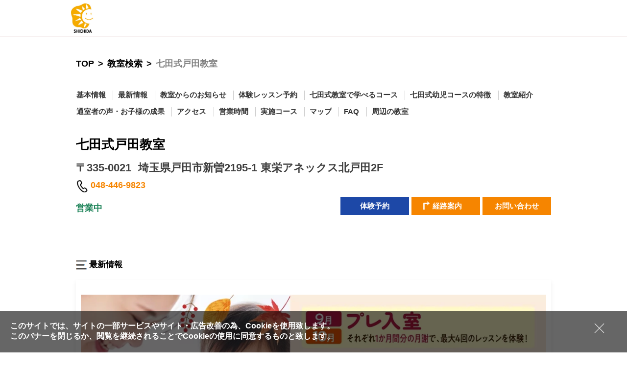

--- FILE ---
content_type: text/html; charset=utf-8
request_url: https://center.shichida.co.jp/store/toda
body_size: 40796
content:
<!doctype html>
<html data-n-head-ssr lang="ja" data-n-head="%7B%22lang%22:%7B%22ssr%22:%22ja%22%7D%7D">
  <head >
    <title>七田式戸田教室</title><meta data-n-head="ssr" charset="utf-8"><meta data-n-head="ssr" name="viewport" content="width=device-width,height=device-height,initial-scale=1.0, minimum-scale=1.0, maximum-scale=6.0, user-scalable=yes"><meta data-n-head="ssr" data-hid="keywords" name="keywords" content="七田式,七田,しちだ,shichida,幼児,幼児教育,幼児教室,七田式教室,学習塾,塾,小学生,英語,胎教,特別支援,プログラミング,脳育,運動,音楽,右脳,0歳,1歳,2歳,3歳,4歳,5歳,6歳,発達,発語,育児,フラッシュ,子育て,おさらい,しちだBOX,月謝,入室,教室,校,眞,赤ちゃん,ベビー,習い事,おすすめ,知育遊び,地頭,子供,自己肯定感,知育,リトミック,フラッシュカード,集中力,記憶力,表現力,想像"><meta data-n-head="ssr" data-hid="description" name="description" content="七田式戸田教室の住所、電話番号、地図、詳細情報や店舗への行き方などを確認できます。住所:埼玉県戸田市新曽2195-1 東栄アネックス北戸田2F"><meta data-n-head="ssr" property="og:type" content="website"><meta data-n-head="ssr" property="og:title" content="七田式戸田教室"><meta data-n-head="ssr" property="og:description" content="七田式戸田教室の住所、電話番号、地図、詳細情報や店舗への行き方などを確認できます。住所:埼玉県戸田市新曽2195-1 東栄アネックス北戸田2F"><meta data-n-head="ssr" property="og:url" content="https://center.shichida.co.jp/store/toda"><meta data-n-head="ssr" property="og:image" content="https://storage.googleapis.com/imaimg/1672036446954_425x492.jpeg"><meta data-n-head="ssr" property="og:locale" content="ja_JP"><meta data-n-head="ssr" name="format-detection" content="telephone=no"><meta data-n-head="ssr" data-hid="viewport" name="viewport" content="width=device-width,height=device-height,initial-scale=1.0, minimum-scale=1.0, maximum-scale=5, user-scalable=none"><base href="/"><link data-n-head="ssr" rel="icon" type="image/x-icon" href="https://storage.googleapis.com/imaimg/1654069291318_favicon.ico"><link data-n-head="ssr" rel="canonical" href="https://center.shichida.co.jp/store/toda"><link rel="preload" href="/_nuxt/af9c858.js" as="script"><link rel="preload" href="/_nuxt/8a091fb.js" as="script"><link rel="preload" href="/_nuxt/b56b426.js" as="script"><link rel="preload" href="/_nuxt/3cbff1c.js" as="script"><link rel="preload" href="/_nuxt/9fc320b.js" as="script"><link rel="preload" href="/_nuxt/4bfa4c5.js" as="script"><style data-vue-ssr-id="c4544172:0 6003b226:0 3191d5ad:0 932a8f60:0 902e447e:0 b36fc918:0">.el-message__closeBtn:focus,.el-message__content:focus{outline-width:0}.el-message{min-width:380px;-webkit-box-sizing:border-box;box-sizing:border-box;border-radius:4px;border-width:1px;border-style:solid;border-color:#EBEEF5;position:fixed;left:50%;top:20px;-webkit-transform:translateX(-50%);transform:translateX(-50%);background-color:#edf2fc;-webkit-transition:opacity .3s,top .4s,-webkit-transform .4s;transition:opacity .3s,top .4s,-webkit-transform .4s;transition:opacity .3s,transform .4s,top .4s;transition:opacity .3s,transform .4s,top .4s,-webkit-transform .4s;overflow:hidden;padding:15px 15px 15px 20px;display:-webkit-box;display:-ms-flexbox;display:flex;-webkit-box-align:center;-ms-flex-align:center;align-items:center}.el-message.is-center{-webkit-box-pack:center;-ms-flex-pack:center;justify-content:center}.el-message.is-closable .el-message__content{padding-right:16px}.el-message p{margin:0}.el-message--info .el-message__content{color:#909399}.el-message--success{background-color:#f0f9eb;border-color:#e1f3d8}.el-message--success .el-message__content{color:#67C23A}.el-message--warning{background-color:#fdf6ec;border-color:#faecd8}.el-message--warning .el-message__content{color:#E6A23C}.el-message--error{background-color:#fef0f0;border-color:#fde2e2}.el-message--error .el-message__content{color:#F56C6C}.el-message__icon{margin-right:10px}.el-message__content{padding:0;font-size:14px;line-height:1}.el-message__closeBtn{position:absolute;top:50%;right:15px;-webkit-transform:translateY(-50%);transform:translateY(-50%);cursor:pointer;color:#C0C4CC;font-size:16px}.el-message__closeBtn:hover{color:#909399}.el-message .el-icon-success{color:#67C23A}.el-message .el-icon-error{color:#F56C6C}.el-message .el-icon-info{color:#909399}.el-message .el-icon-warning{color:#E6A23C}.el-message-fade-enter,.el-message-fade-leave-active{opacity:0;-webkit-transform:translate(-50%,-100%);transform:translate(-50%,-100%)}
.el-fade-in-enter,.el-fade-in-leave-active,.el-fade-in-linear-enter,.el-fade-in-linear-leave,.el-fade-in-linear-leave-active,.fade-in-linear-enter,.fade-in-linear-leave,.fade-in-linear-leave-active{opacity:0}.fade-in-linear-enter-active,.fade-in-linear-leave-active{-webkit-transition:opacity .2s linear;transition:opacity .2s linear}.el-fade-in-linear-enter-active,.el-fade-in-linear-leave-active{-webkit-transition:opacity .2s linear;transition:opacity .2s linear}.el-fade-in-enter-active,.el-fade-in-leave-active{-webkit-transition:all .3s cubic-bezier(.55,0,.1,1);transition:all .3s cubic-bezier(.55,0,.1,1)}.el-zoom-in-center-enter-active,.el-zoom-in-center-leave-active{-webkit-transition:all .3s cubic-bezier(.55,0,.1,1);transition:all .3s cubic-bezier(.55,0,.1,1)}.el-zoom-in-center-enter,.el-zoom-in-center-leave-active{opacity:0;-webkit-transform:scaleX(0);transform:scaleX(0)}.el-zoom-in-top-enter-active,.el-zoom-in-top-leave-active{opacity:1;-webkit-transform:scaleY(1);transform:scaleY(1);-webkit-transition:opacity .3s cubic-bezier(.23,1,.32,1),-webkit-transform .3s cubic-bezier(.23,1,.32,1);transition:opacity .3s cubic-bezier(.23,1,.32,1),-webkit-transform .3s cubic-bezier(.23,1,.32,1);transition:transform .3s cubic-bezier(.23,1,.32,1),opacity .3s cubic-bezier(.23,1,.32,1);transition:transform .3s cubic-bezier(.23,1,.32,1),opacity .3s cubic-bezier(.23,1,.32,1),-webkit-transform .3s cubic-bezier(.23,1,.32,1);-webkit-transform-origin:center top;transform-origin:center top}.el-zoom-in-top-enter,.el-zoom-in-top-leave-active{opacity:0;-webkit-transform:scaleY(0);transform:scaleY(0)}.el-zoom-in-bottom-enter-active,.el-zoom-in-bottom-leave-active{opacity:1;-webkit-transform:scaleY(1);transform:scaleY(1);-webkit-transition:opacity .3s cubic-bezier(.23,1,.32,1),-webkit-transform .3s cubic-bezier(.23,1,.32,1);transition:opacity .3s cubic-bezier(.23,1,.32,1),-webkit-transform .3s cubic-bezier(.23,1,.32,1);transition:transform .3s cubic-bezier(.23,1,.32,1),opacity .3s cubic-bezier(.23,1,.32,1);transition:transform .3s cubic-bezier(.23,1,.32,1),opacity .3s cubic-bezier(.23,1,.32,1),-webkit-transform .3s cubic-bezier(.23,1,.32,1);-webkit-transform-origin:center bottom;transform-origin:center bottom}.el-zoom-in-bottom-enter,.el-zoom-in-bottom-leave-active{opacity:0;-webkit-transform:scaleY(0);transform:scaleY(0)}.el-zoom-in-left-enter-active,.el-zoom-in-left-leave-active{opacity:1;-webkit-transform:scale(1,1);transform:scale(1,1);-webkit-transition:opacity .3s cubic-bezier(.23,1,.32,1),-webkit-transform .3s cubic-bezier(.23,1,.32,1);transition:opacity .3s cubic-bezier(.23,1,.32,1),-webkit-transform .3s cubic-bezier(.23,1,.32,1);transition:transform .3s cubic-bezier(.23,1,.32,1),opacity .3s cubic-bezier(.23,1,.32,1);transition:transform .3s cubic-bezier(.23,1,.32,1),opacity .3s cubic-bezier(.23,1,.32,1),-webkit-transform .3s cubic-bezier(.23,1,.32,1);-webkit-transform-origin:top left;transform-origin:top left}.el-zoom-in-left-enter,.el-zoom-in-left-leave-active{opacity:0;-webkit-transform:scale(.45,.45);transform:scale(.45,.45)}.collapse-transition{-webkit-transition:.3s height ease-in-out,.3s padding-top ease-in-out,.3s padding-bottom ease-in-out;transition:.3s height ease-in-out,.3s padding-top ease-in-out,.3s padding-bottom ease-in-out}.horizontal-collapse-transition{-webkit-transition:.3s width ease-in-out,.3s padding-left ease-in-out,.3s padding-right ease-in-out;transition:.3s width ease-in-out,.3s padding-left ease-in-out,.3s padding-right ease-in-out}.el-list-enter-active,.el-list-leave-active{-webkit-transition:all 1s;transition:all 1s}.el-list-enter,.el-list-leave-active{opacity:0;-webkit-transform:translateY(-30px);transform:translateY(-30px)}.el-opacity-transition{-webkit-transition:opacity .3s cubic-bezier(.55,0,.1,1);transition:opacity .3s cubic-bezier(.55,0,.1,1)}@font-face{font-family:element-icons;src:url(/_nuxt/fonts/element-icons.313f7da.woff) format("woff"),url(/_nuxt/fonts/element-icons.4520188.ttf) format("truetype");font-weight:400;font-display:"auto";font-style:normal}[class*=" el-icon-"],[class^=el-icon-]{font-family:element-icons!important;speak:none;font-style:normal;font-weight:400;font-variant:normal;text-transform:none;line-height:1;vertical-align:baseline;display:inline-block;-webkit-font-smoothing:antialiased;-moz-osx-font-smoothing:grayscale}.el-icon-ice-cream-round:before{content:"\e6a0"}.el-icon-ice-cream-square:before{content:"\e6a3"}.el-icon-lollipop:before{content:"\e6a4"}.el-icon-potato-strips:before{content:"\e6a5"}.el-icon-milk-tea:before{content:"\e6a6"}.el-icon-ice-drink:before{content:"\e6a7"}.el-icon-ice-tea:before{content:"\e6a9"}.el-icon-coffee:before{content:"\e6aa"}.el-icon-orange:before{content:"\e6ab"}.el-icon-pear:before{content:"\e6ac"}.el-icon-apple:before{content:"\e6ad"}.el-icon-cherry:before{content:"\e6ae"}.el-icon-watermelon:before{content:"\e6af"}.el-icon-grape:before{content:"\e6b0"}.el-icon-refrigerator:before{content:"\e6b1"}.el-icon-goblet-square-full:before{content:"\e6b2"}.el-icon-goblet-square:before{content:"\e6b3"}.el-icon-goblet-full:before{content:"\e6b4"}.el-icon-goblet:before{content:"\e6b5"}.el-icon-cold-drink:before{content:"\e6b6"}.el-icon-coffee-cup:before{content:"\e6b8"}.el-icon-water-cup:before{content:"\e6b9"}.el-icon-hot-water:before{content:"\e6ba"}.el-icon-ice-cream:before{content:"\e6bb"}.el-icon-dessert:before{content:"\e6bc"}.el-icon-sugar:before{content:"\e6bd"}.el-icon-tableware:before{content:"\e6be"}.el-icon-burger:before{content:"\e6bf"}.el-icon-knife-fork:before{content:"\e6c1"}.el-icon-fork-spoon:before{content:"\e6c2"}.el-icon-chicken:before{content:"\e6c3"}.el-icon-food:before{content:"\e6c4"}.el-icon-dish-1:before{content:"\e6c5"}.el-icon-dish:before{content:"\e6c6"}.el-icon-moon-night:before{content:"\e6ee"}.el-icon-moon:before{content:"\e6f0"}.el-icon-cloudy-and-sunny:before{content:"\e6f1"}.el-icon-partly-cloudy:before{content:"\e6f2"}.el-icon-cloudy:before{content:"\e6f3"}.el-icon-sunny:before{content:"\e6f6"}.el-icon-sunset:before{content:"\e6f7"}.el-icon-sunrise-1:before{content:"\e6f8"}.el-icon-sunrise:before{content:"\e6f9"}.el-icon-heavy-rain:before{content:"\e6fa"}.el-icon-lightning:before{content:"\e6fb"}.el-icon-light-rain:before{content:"\e6fc"}.el-icon-wind-power:before{content:"\e6fd"}.el-icon-baseball:before{content:"\e712"}.el-icon-soccer:before{content:"\e713"}.el-icon-football:before{content:"\e715"}.el-icon-basketball:before{content:"\e716"}.el-icon-ship:before{content:"\e73f"}.el-icon-truck:before{content:"\e740"}.el-icon-bicycle:before{content:"\e741"}.el-icon-mobile-phone:before{content:"\e6d3"}.el-icon-service:before{content:"\e6d4"}.el-icon-key:before{content:"\e6e2"}.el-icon-unlock:before{content:"\e6e4"}.el-icon-lock:before{content:"\e6e5"}.el-icon-watch:before{content:"\e6fe"}.el-icon-watch-1:before{content:"\e6ff"}.el-icon-timer:before{content:"\e702"}.el-icon-alarm-clock:before{content:"\e703"}.el-icon-map-location:before{content:"\e704"}.el-icon-delete-location:before{content:"\e705"}.el-icon-add-location:before{content:"\e706"}.el-icon-location-information:before{content:"\e707"}.el-icon-location-outline:before{content:"\e708"}.el-icon-location:before{content:"\e79e"}.el-icon-place:before{content:"\e709"}.el-icon-discover:before{content:"\e70a"}.el-icon-first-aid-kit:before{content:"\e70b"}.el-icon-trophy-1:before{content:"\e70c"}.el-icon-trophy:before{content:"\e70d"}.el-icon-medal:before{content:"\e70e"}.el-icon-medal-1:before{content:"\e70f"}.el-icon-stopwatch:before{content:"\e710"}.el-icon-mic:before{content:"\e711"}.el-icon-copy-document:before{content:"\e718"}.el-icon-full-screen:before{content:"\e719"}.el-icon-switch-button:before{content:"\e71b"}.el-icon-aim:before{content:"\e71c"}.el-icon-crop:before{content:"\e71d"}.el-icon-odometer:before{content:"\e71e"}.el-icon-time:before{content:"\e71f"}.el-icon-bangzhu:before{content:"\e724"}.el-icon-close-notification:before{content:"\e726"}.el-icon-microphone:before{content:"\e727"}.el-icon-turn-off-microphone:before{content:"\e728"}.el-icon-position:before{content:"\e729"}.el-icon-postcard:before{content:"\e72a"}.el-icon-message:before{content:"\e72b"}.el-icon-chat-line-square:before{content:"\e72d"}.el-icon-chat-dot-square:before{content:"\e72e"}.el-icon-chat-dot-round:before{content:"\e72f"}.el-icon-chat-square:before{content:"\e730"}.el-icon-chat-line-round:before{content:"\e731"}.el-icon-chat-round:before{content:"\e732"}.el-icon-set-up:before{content:"\e733"}.el-icon-turn-off:before{content:"\e734"}.el-icon-open:before{content:"\e735"}.el-icon-connection:before{content:"\e736"}.el-icon-link:before{content:"\e737"}.el-icon-cpu:before{content:"\e738"}.el-icon-thumb:before{content:"\e739"}.el-icon-female:before{content:"\e73a"}.el-icon-male:before{content:"\e73b"}.el-icon-guide:before{content:"\e73c"}.el-icon-news:before{content:"\e73e"}.el-icon-price-tag:before{content:"\e744"}.el-icon-discount:before{content:"\e745"}.el-icon-wallet:before{content:"\e747"}.el-icon-coin:before{content:"\e748"}.el-icon-money:before{content:"\e749"}.el-icon-bank-card:before{content:"\e74a"}.el-icon-box:before{content:"\e74b"}.el-icon-present:before{content:"\e74c"}.el-icon-sell:before{content:"\e6d5"}.el-icon-sold-out:before{content:"\e6d6"}.el-icon-shopping-bag-2:before{content:"\e74d"}.el-icon-shopping-bag-1:before{content:"\e74e"}.el-icon-shopping-cart-2:before{content:"\e74f"}.el-icon-shopping-cart-1:before{content:"\e750"}.el-icon-shopping-cart-full:before{content:"\e751"}.el-icon-smoking:before{content:"\e752"}.el-icon-no-smoking:before{content:"\e753"}.el-icon-house:before{content:"\e754"}.el-icon-table-lamp:before{content:"\e755"}.el-icon-school:before{content:"\e756"}.el-icon-office-building:before{content:"\e757"}.el-icon-toilet-paper:before{content:"\e758"}.el-icon-notebook-2:before{content:"\e759"}.el-icon-notebook-1:before{content:"\e75a"}.el-icon-files:before{content:"\e75b"}.el-icon-collection:before{content:"\e75c"}.el-icon-receiving:before{content:"\e75d"}.el-icon-suitcase-1:before{content:"\e760"}.el-icon-suitcase:before{content:"\e761"}.el-icon-film:before{content:"\e763"}.el-icon-collection-tag:before{content:"\e765"}.el-icon-data-analysis:before{content:"\e766"}.el-icon-pie-chart:before{content:"\e767"}.el-icon-data-board:before{content:"\e768"}.el-icon-data-line:before{content:"\e76d"}.el-icon-reading:before{content:"\e769"}.el-icon-magic-stick:before{content:"\e76a"}.el-icon-coordinate:before{content:"\e76b"}.el-icon-mouse:before{content:"\e76c"}.el-icon-brush:before{content:"\e76e"}.el-icon-headset:before{content:"\e76f"}.el-icon-umbrella:before{content:"\e770"}.el-icon-scissors:before{content:"\e771"}.el-icon-mobile:before{content:"\e773"}.el-icon-attract:before{content:"\e774"}.el-icon-monitor:before{content:"\e775"}.el-icon-search:before{content:"\e778"}.el-icon-takeaway-box:before{content:"\e77a"}.el-icon-paperclip:before{content:"\e77d"}.el-icon-printer:before{content:"\e77e"}.el-icon-document-add:before{content:"\e782"}.el-icon-document:before{content:"\e785"}.el-icon-document-checked:before{content:"\e786"}.el-icon-document-copy:before{content:"\e787"}.el-icon-document-delete:before{content:"\e788"}.el-icon-document-remove:before{content:"\e789"}.el-icon-tickets:before{content:"\e78b"}.el-icon-folder-checked:before{content:"\e77f"}.el-icon-folder-delete:before{content:"\e780"}.el-icon-folder-remove:before{content:"\e781"}.el-icon-folder-add:before{content:"\e783"}.el-icon-folder-opened:before{content:"\e784"}.el-icon-folder:before{content:"\e78a"}.el-icon-edit-outline:before{content:"\e764"}.el-icon-edit:before{content:"\e78c"}.el-icon-date:before{content:"\e78e"}.el-icon-c-scale-to-original:before{content:"\e7c6"}.el-icon-view:before{content:"\e6ce"}.el-icon-loading:before{content:"\e6cf"}.el-icon-rank:before{content:"\e6d1"}.el-icon-sort-down:before{content:"\e7c4"}.el-icon-sort-up:before{content:"\e7c5"}.el-icon-sort:before{content:"\e6d2"}.el-icon-finished:before{content:"\e6cd"}.el-icon-refresh-left:before{content:"\e6c7"}.el-icon-refresh-right:before{content:"\e6c8"}.el-icon-refresh:before{content:"\e6d0"}.el-icon-video-play:before{content:"\e7c0"}.el-icon-video-pause:before{content:"\e7c1"}.el-icon-d-arrow-right:before{content:"\e6dc"}.el-icon-d-arrow-left:before{content:"\e6dd"}.el-icon-arrow-up:before{content:"\e6e1"}.el-icon-arrow-down:before{content:"\e6df"}.el-icon-arrow-right:before{content:"\e6e0"}.el-icon-arrow-left:before{content:"\e6de"}.el-icon-top-right:before{content:"\e6e7"}.el-icon-top-left:before{content:"\e6e8"}.el-icon-top:before{content:"\e6e6"}.el-icon-bottom:before{content:"\e6eb"}.el-icon-right:before{content:"\e6e9"}.el-icon-back:before{content:"\e6ea"}.el-icon-bottom-right:before{content:"\e6ec"}.el-icon-bottom-left:before{content:"\e6ed"}.el-icon-caret-top:before{content:"\e78f"}.el-icon-caret-bottom:before{content:"\e790"}.el-icon-caret-right:before{content:"\e791"}.el-icon-caret-left:before{content:"\e792"}.el-icon-d-caret:before{content:"\e79a"}.el-icon-share:before{content:"\e793"}.el-icon-menu:before{content:"\e798"}.el-icon-s-grid:before{content:"\e7a6"}.el-icon-s-check:before{content:"\e7a7"}.el-icon-s-data:before{content:"\e7a8"}.el-icon-s-opportunity:before{content:"\e7aa"}.el-icon-s-custom:before{content:"\e7ab"}.el-icon-s-claim:before{content:"\e7ad"}.el-icon-s-finance:before{content:"\e7ae"}.el-icon-s-comment:before{content:"\e7af"}.el-icon-s-flag:before{content:"\e7b0"}.el-icon-s-marketing:before{content:"\e7b1"}.el-icon-s-shop:before{content:"\e7b4"}.el-icon-s-open:before{content:"\e7b5"}.el-icon-s-management:before{content:"\e7b6"}.el-icon-s-ticket:before{content:"\e7b7"}.el-icon-s-release:before{content:"\e7b8"}.el-icon-s-home:before{content:"\e7b9"}.el-icon-s-promotion:before{content:"\e7ba"}.el-icon-s-operation:before{content:"\e7bb"}.el-icon-s-unfold:before{content:"\e7bc"}.el-icon-s-fold:before{content:"\e7a9"}.el-icon-s-platform:before{content:"\e7bd"}.el-icon-s-order:before{content:"\e7be"}.el-icon-s-cooperation:before{content:"\e7bf"}.el-icon-bell:before{content:"\e725"}.el-icon-message-solid:before{content:"\e799"}.el-icon-video-camera:before{content:"\e772"}.el-icon-video-camera-solid:before{content:"\e796"}.el-icon-camera:before{content:"\e779"}.el-icon-camera-solid:before{content:"\e79b"}.el-icon-download:before{content:"\e77c"}.el-icon-upload2:before{content:"\e77b"}.el-icon-upload:before{content:"\e7c3"}.el-icon-picture-outline-round:before{content:"\e75f"}.el-icon-picture-outline:before{content:"\e75e"}.el-icon-picture:before{content:"\e79f"}.el-icon-close:before{content:"\e6db"}.el-icon-check:before{content:"\e6da"}.el-icon-plus:before{content:"\e6d9"}.el-icon-minus:before{content:"\e6d8"}.el-icon-help:before{content:"\e73d"}.el-icon-s-help:before{content:"\e7b3"}.el-icon-circle-close:before{content:"\e78d"}.el-icon-circle-check:before{content:"\e720"}.el-icon-circle-plus-outline:before{content:"\e723"}.el-icon-remove-outline:before{content:"\e722"}.el-icon-zoom-out:before{content:"\e776"}.el-icon-zoom-in:before{content:"\e777"}.el-icon-error:before{content:"\e79d"}.el-icon-success:before{content:"\e79c"}.el-icon-circle-plus:before{content:"\e7a0"}.el-icon-remove:before{content:"\e7a2"}.el-icon-info:before{content:"\e7a1"}.el-icon-question:before{content:"\e7a4"}.el-icon-warning-outline:before{content:"\e6c9"}.el-icon-warning:before{content:"\e7a3"}.el-icon-goods:before{content:"\e7c2"}.el-icon-s-goods:before{content:"\e7b2"}.el-icon-star-off:before{content:"\e717"}.el-icon-star-on:before{content:"\e797"}.el-icon-more-outline:before{content:"\e6cc"}.el-icon-more:before{content:"\e794"}.el-icon-phone-outline:before{content:"\e6cb"}.el-icon-phone:before{content:"\e795"}.el-icon-user:before{content:"\e6e3"}.el-icon-user-solid:before{content:"\e7a5"}.el-icon-setting:before{content:"\e6ca"}.el-icon-s-tools:before{content:"\e7ac"}.el-icon-delete:before{content:"\e6d7"}.el-icon-delete-solid:before{content:"\e7c9"}.el-icon-eleme:before{content:"\e7c7"}.el-icon-platform-eleme:before{content:"\e7ca"}.el-icon-loading{-webkit-animation:rotating 2s linear infinite;animation:rotating 2s linear infinite}.el-icon--right{margin-left:5px}.el-icon--left{margin-right:5px}@-webkit-keyframes rotating{0%{-webkit-transform:rotateZ(0);transform:rotateZ(0)}100%{-webkit-transform:rotateZ(360deg);transform:rotateZ(360deg)}}@keyframes rotating{0%{-webkit-transform:rotateZ(0);transform:rotateZ(0)}100%{-webkit-transform:rotateZ(360deg);transform:rotateZ(360deg)}}
.nuxt-progress {
  position: fixed;
  top: 0;
  left: 0;
  right: 0;
  height: 0.053333rem;
  width: 0%;
  opacity: 1;
  transition: width 0.1s, opacity 0.4s;
  background-color: #3B8070;
  z-index: 999999;
}
.nuxt-progress.nuxt-progress-notransition {
  transition: none;
}
.nuxt-progress-failed {
  background-color: red;
}

html {
  font-family: "Source Sans Pro", -apple-system, BlinkMacSystemFont, "Segoe UI", Roboto, "Helvetica Neue", Arial, sans-serif;
  
  word-spacing: 1px;
  -ms-text-size-adjust: 100%;
  -webkit-text-size-adjust: 100%;
  -moz-osx-font-smoothing: grayscale;
  -webkit-font-smoothing: antialiased;
  box-sizing: border-box;
}
.skiptranslate,
.VIpgJd-ZVi9od-aZ2wEe-wOHMyf{
      display:none !important;
}
*, *:before, *:after {
  box-sizing: border-box;
  margin: 0;
}
body{
  top:0px !important;
}
.button--green {
  display: inline-block;
  border-radius: 4px;
  border: 1px solid #3b8070;
  color: #3b8070;
  text-decoration: none;
  padding: 10px 30px;
}
.button--green:hover {
  color: #fff;
  background-color: #3b8070;
}
.button--grey {
  display: inline-block;
  border-radius: 4px;
  border: 1px solid #35495e;
  color: #35495e;
  text-decoration: none;
  padding: 10px 30px;
  margin-left: 15px;
}
.button--grey:hover {
  color: #fff;
  background-color: #35495e;
}
.el-select-dropdown__wrap{
  max-height: 100% !important;
}

body {
  background-size: cover;
  background-position: center;
  background-attachment: fixed;
}
body .el-notification {
  width: 17.333333rem !important;
}
.flex.name_one {
  align-items: center;
}
.storeAddress.main {
  background: none !important;
}
.periphery_module {
  padding: 0 10Px;
  width: 990Px;
  margin: 0 auto;
  box-sizing: border-box;
}
.periphery_module_heng {
  width: 100%;
  background-size: cover !important;
  background-position: 50% !important;
  /* background-attachment: fixed  !important;
      background-position: center  !important;
      background-repeat: no-repeat  !important;
      background-size: cover  !important; */
}
.periphery_module_heng>div {
  width: 990Px;
  margin: 0 auto;
  box-sizing: border-box;
}
.periphery_module>div {
  padding-top: 30Px;
  padding-bottom: 40Px;
}
.menu_mobileIs {
  width: 990Px;
  margin: 0 auto;
  margin-bottom: 40Px;
  background: #fff;
}
.menuBoxs {
  margin: 0 !important;
}
.menuBoxs p {
  border-left: 0.026667rem solid #ccc;
  border-right: 0;
  padding: 0 0.266667rem;
  margin-right: 0.266667rem;
  margin-top: 0.4rem;
}
.menuScrollTop .menuBoxs {
  margin: 0 auto !important;
}
.navTitle_heng {
  margin-top: 20Px;
}
.navTitle_heng .navTitle {
  width: 990Px;
  margin: 25Px auto;
  box-sizing: border-box;
  background: #fff;
  padding: 40Px 10Px;
  line-height: 30Px;
  padding-bottom: 0;
}
.header2 {
  position: inherit !important;
}
body,
html {
  width: 100% !important;
}
.navigation_bar_none {
  display: none;
}
.lazy-load-map iframe {
  width: 100%;
  height: 100%;
  border: 0;
}
.custom-lazy-image {
  min-height: 1.333333rem;
}
.logo_lazy {
  min-height: 1.333333rem;
}
.ubFalaeClass {
  margin-top: -45PX;
}
.carouselImgBox .largeImg_mo_mobile {
  min-height: 200PX;
}
.storeAddress .button .y1,
.storeAddress .button .y2 {
  min-width: 140Px;
  width: initial !important;
}
.custom_attributes .name {
  width: 20%;
  border: 0.026667rem solid #eee;
  padding: 10Px;
  font-size: 14Px;
  background: #fafafa;
}
.custom_attributes .value {
  width: 80%;
  border: 0.026667rem solid #eee;
  padding: 10Px;
  font-size: 13Px;
  color: #555;
  word-break: break-all;
}
.edclass {
  z-index: 100;
}
.modules_label_center.shareTitle .left i.thisTime {
  display: none;
}
.methodPayment1,
.methodPayment2,
.methodPayment3,
.methodPayment4,
.methodPayment5,
.methodPayment6,
.contThisTime,
.reservationStore,
.custom_attributes,
.shopList,
.storeExplain p.mt30 {
  background: #fff;
}
.reservationStore {
  padding: 10Px;
}
.module_shadow {
  box-shadow: 0 0 0 0 rgb(0 0 0 / 0%) !important;
}
.main {
  padding-bottom: 0PX!important;
}
.periphery_module_none {
  display: none;
}
.periphery_module_heng  .methodPayment1,
.periphery_module_heng  .methodPayment2,
.periphery_module_heng  .methodPayment3,
.periphery_module_heng  .methodPayment4,
.periphery_module_heng  .methodPayment5,
.periphery_module_heng  .methodPayment6,
.storeExplain.periphery_module_heng p,
.periphery_module_heng .el-collapse-item__header,
.periphery_module_heng .el-collapse-item__wrap {
  background: none !important;
}
.periphery_module_heng  .module_delColors.methodPayment1,
.periphery_module_heng  .module_delColors.methodPayment2,
.periphery_module_heng  .module_delColors.methodPayment3,
.periphery_module_heng  .module_delColors.methodPayment4,
.periphery_module_heng  .module_delColors.methodPayment5,
.periphery_module_heng  .module_delColors.methodPayment6,
.module_delColors,
.storeExplain.module_delColors p,
.module_delColors .collapse_faq,
.module_delColors .el-collapse-item__header,
.module_delColors .el-collapse-item__wrap {
  background: #fff !important;
}
.p_label_center p {
  text-align: center;
  font-size: 26Px;
}
.modules_image_left_right .new_box_custom {
  width: 64%;
  padding: 0 10Px;
}
.modules_image_left_right .new_box_custom .pbox2 {
  max-height: initial !important;
  height: auto!important;
}
.periphery_module>div.page_modules_basic_info {
  padding-top: 0Px;
}
>>>.modules_label_center .name_two {
  line-height: 0.746667rem;
}
.banner_box_bj  .head_up_list {
  right: 0;
}
.storeAddress .button .y1 {
  text-indent: 10Px;
}
.storeAddress .button .y1 img {
  margin-right: 0;
}
@media screen and (max-width: 990px) {
.periphery_module,
  .periphery_module_heng>div,
  .navTitle_heng .navTitle,
  .menu_mobileIs {
    width: 100% !important;
}
}
@media screen and (max-width: 768px) {
.menuBoxs p {
    padding-right: 0;
    margin-right: 0.266667rem;
}
}
@media screen and (max-width: 600px) {
.custom_attributes .name {
    width: 30%;
}
.custom_attributes .value {
    width: 70%;
    font-size: 12Px;
}
.edclass {
    padding: 0 10Px;
}
.navTitle_heng .navTitle {
    width: 100%;
    padding: 0Px;
    line-height: 30Px;
    padding-bottom: 0;
}
.periphery_module {
    padding: 0;
}
}

/* @media screen and (min-width: 768px) {
    .shareTitle .name{ font-size: var(--titleFfontSize) !important; color:#f00}
    .customBox .pbox,.faq_q_title_conter{font-size: var(--conterFfontSize) !important; max-height:inherit !important;}
} */
.customBox .pbox2[data-v-3139fb26] {
  text-align: center;
  max-height: 55Px;
  height: 55Px;
  font-size: 20Px;
  line-height: 1.5;
  margin-bottom: 10Px;
}
.customBox .contents[data-v-3139fb26] {
  font-weight: 400;
  margin-top: 10Px;
  font-size: 14Px;
}
.modules_data_list .new_box_custom[data-v-3139fb26] {
  width: calc(100% - 250Px);
  margin-left: 50Px;
}
.modules_data_list .new_box_custom .contents[data-v-3139fb26] {
  -webkit-line-clamp: 2;
}
.modules_data_list.customBox .pbox2[data-v-3139fb26] {
  text-align: left;
  height: auto;
}
@media screen and (max-width: 768px) {
.modules_data_list .new_box_custom[data-v-3139fb26] {
    width: 100%;
    margin-left: 0Px;
}
}</style>
  </head>
  <body >
    <div data-server-rendered="true" id="__nuxt"><!----><div id="__layout"><div><div><style>
      .modulesBlockMargin .mt30{ margin-top:20px}.imachika_datatime_reverse_v1{min-height:55px}
      .navTitle {padding: 40px 0;line-height: 30px;padding-bottom: 25px;}.navTitle2 {margin-top: 25px;}.navTitle .arrow_right {padding: 0px 8px;color: #000;}
     .flex{display:-webkit-box;display:-ms-flexbox;display:-webkit-flex;display:flex;}.flex_around{display:-webkit-box;display:-ms-flexbox;display:-webkit-flex;display:flex;justify-content:space-around;-webkit-box-pack:justify;-ms-flex-pack:justify;-webkit-justify-content:space-around;justify-content:space-around;-webkit-box-align:center;-ms-flex-align:center;-webkit-align-items:center;align-items:center;}.flex_between{display:-webkit-box;display:-ms-flexbox;display:-webkit-flex;display:flex;-webkit-box-pack:justify;-ms-flex-pack:justify;-webkit-justify-content:space-between;justify-content:space-between;-webkit-box-align:center;-ms-flex-align:center;-webkit-align-items:center;align-items:center;}.flex_center{display:-webkit-box;display:-ms-flexbox;display:-webkit-flex;display:flex;-webkit-box-pack:center;-ms-flex-pack:center;-webkit-justify-content:center;justify-content:center;-webkit-box-align:center;-ms-flex-align:center;-webkit-align-items:center;align-items:center;}.flex_wrap{display:-webkit-box;display:-ms-flexbox;display:-webkit-flex;display:flex;-webkit-flex-wrap:wrap;-moz-flex-wrap:wrap;-ms-flex-wrap:wrap;flex-wrap:wrap;}.box-sizing{box-sizing:border-box;-moz-box-sizing:border-box;-webkit-box-sizing:border-box;}.textOver1{overflow:hidden;white-space:nowrap;text-overflow:ellipsis;}.textOver2{overflow:hidden;text-overflow:ellipsis;display:-webkit-box;-webkit-line-clamp:2;-webkit-box-orient:vertical;}.textOver3{overflow:hidden;text-overflow:ellipsis;display:-webkit-box;-webkit-line-clamp:3;-webkit-box-orient:vertical;}.textOver4{overflow:hidden;text-overflow:ellipsis;display:-webkit-box;-webkit-line-clamp:4;-webkit-box-orient:vertical;}.textOver5{overflow:hidden;text-overflow:ellipsis;display:-webkit-box;-webkit-line-clamp:5;-webkit-box-orient:vertical;}*{margin:0;padding:0;text-decoration:none !important;}ul li{list-style:none;}a{text-decoration:none !important;}.searchBox .box2 input::-webkit-input-placeholder{color:#969292;font-size:16px;text-indent:20px;}.searchBox .box2 input::-moz-placeholder{color:#969292;font-size:16px;text-indent:20px;}.searchBox .box2 input:-moz-placeholder{color:#969292;font-size:16px;text-indent:20px;}.searchBox .box2 input:-ms-input-placeholder{color:#969292;font-size:16px;text-indent:20px;}.none{display:none;}.w750{width:755px;}.mt50{margin-top:50px;}.mt30{margin-top:30px;}.el-loading-mask{z-index:10 !important;}.storesMapMain .el-loading-mask{z-index:1000 !important;}a{color:#000;}button{border:0;}input{outline:0;}[class*=&quot; el-icon-&quot;],[class^=el-icon-]{font-family:element-icons !important;}
     .logo_name_none{display:none}.main{width:100% !important;margin:0 auto;padding-bottom:40px}body,p,div,a,span,li,h1,h2,h3,h4,h5,h6,input{font-family:Noto Sans JP,sans-serif;font-weight:700;font-display:swap}.searchCondition2{font-size:18px;padding-top:20px}.shopList{min-height:200px}.shopList p.time{margin-top:0px;min-height:22px;line-height:22px}.shopList p.time .ia{font-size:22px;margin-right:5px}.shopList p.time .ia22{font-size:18px;margin-right:5px;margin-left:2px;margin-top:2px}.shopList .shop{border:1px solid #ccc;padding:15px;margin-top:30px;color:#555;cursor:pointer;position:relative}.shopList h1,.shopList h2,.shopList div.tit{font-size:20px;color:#000;cursor:pointer;width:calc(100% - 140px)}.shopList ul li{font-size:15px}.shopList .address{padding:10px 0}.shopList .address .p_h_text{height:60px;line-height:20px;overflow:hidden}.shopList .li3 img{width:18px;height:18px;position:relative;top:3px}.shopList .time span.co{color:#dc3832;padding-right:5px}.shopList .li2 .contc{left:0;position:absolute;width:100%;bottom:0px;max-height:100%}.shopList .li2 p{display:-webkit-box;margin-top:0px;display:-ms-flexbox;display:-webkit-flex;display:flex;font-size:13px;width:50%;position:relative;padding-left:20px;margin-bottom:0.5px}.shopList .li2 span{position:absolute;left:0px;top:2px;display:block;width:15px;height:15px;border:2px solid #cacaca;border-radius:50%}.shopList .li2 span{border-color:#dc3832}.shopList .li3 a:nth-child(1){margin-left:0}.shopList .li3 a.is_line_btn:nth-child(2n+2),.shopList .li3 p.is_line_btn:nth-child(2n+2){margin-right:6px}.flex_wrap_is_separate_line_false{width:100%;flex-direction:row-reverse}.shopList .li3 p,.shopList .li3 a{background:#dc3832;display:block;color:#fff;padding:3px;margin-top:5px;cursor:pointer;height:30px;width:123px;text-align:center;font-size:13px;line-height:24px;overflow:hidden}.shopList .flexsv{overflow:hidden;margin-top:15px;position:relative}.shopList .flexsv&gt;li{float:left}.shopList .liBtn{position:absolute;width:252px;right:0px;max-height:69px;bottom:3px}.shopList .liBtn2{bottom:5px}.shopList .li1{width:335px}.shopList .li1,.shopList .li2{min-height:140px;position:relative}.shopList .li2{width:353px;overflow:hidden;position:absolute;left:350px;bottom:0px;min-height:129px}.modulesBlockMargin .shopList .li2{width:345px}.shopList .logo{width:150px;position:absolute;top:8px;right:10px;height:80px;text-align:right}.shopList .logo img{width:auto;height:auto;max-width:100%;max-height:100%}.shopList .li5{margin-bottom:10px;display:none}.storeAddress{overflow:hidden}.ubFalaeClass .storeAddress_UB{display:none}.storeAddress h1{font-size:26px;color:#000}.storeAddress .p1{font-size:22px;color:#3f3f3f;padding-top:15px}.storeAddress .p2{margin-top:10px;font-size:18px;color:#333}.storeAddress .p2 p{margin-right:7px;cursor:pointer}.storeAddress .p2 img{width:25px;height:25px;display:block;margin-right:5px}.storeAddress .p3{font-size:18px;color:#2f3f00;padding-top:20px}.storeAddress .button{float:right}.storeAddress .button img{width:20px;height:20px;margin-top:3px;margin-right:-10px}.storeAddress .button .y1,.storeAddress .button .y2{position:relative;background:#dc3832;color:#fff;padding:5px;margin-left:5px;cursor:pointer;font-size:15px;width:140px;height:37px;line-height:28px;text-align:center;overflow:hidden;display:block}.storeAddress .button a.y1{display:flex}.storeAddress .button a{color:#fff}.storeAddress .button .y1 img{position:absolute;left:20px;top:5px}.storeAddress .button .y1{text-indent:20px;white-space: nowrap;}.storeAddress .button div .y1{text-indent:0px}.contThisTime{color:#525252;font-size:14px;padding:10px;box-shadow:0 4px 9px 0 rgb(0 0 0 / 6%);padding-right:43%}.contThisTime .bxo1{width:calc(100% - 210px);text-align:right}.contThisTime .bxo1 p{line-height:20px}.contThisTime .title{width:210px}.contThisTime .box2 .p1 span,.contThisTime .bxo1 span{display:inline-block}.contThisTime li{padding:2px 0;margin-bottom:5px}.contThisTime li div.active{color:#2f3f00}.modulesBlockMargin{margin-bottom:0px !important}.storeExplain{font-size:14px;color:#575757;width:100%}.storeExplain p.mt30{width:100%;box-shadow:0 4px 9px 0 rgb(0 0 0 / 6%);padding:10px}.methodPayment1,.methodPayment2,.methodPayment3,.methodPayment4,.methodPayment5,.methodPayment6{box-shadow:0 4px 9px 0 rgb(0 0 0 / 6%);padding:10px;margin-top:20px}.searchCondition2 .shopList{margin:0 auto}.searchCondition2 .shopList .shop{border:0;padding:10px;margin-top:20px;position:relative;box-shadow:0 4px 9px 0 rgb(0 0 0 / 10%)}.keywordBox li{background:#eee;padding:3px 15px;font-size:15px;border-radius:15px;margin-right:5px;margin-bottom:5px}.timefunBox{position:absolute;bottom:0px;left:0}.customBox .description{margin-top:10px;font-size:14px;color:#575757;line-height:25px}.customBox .description2{color:#575757;font-size:14px;user-select:auto;padding-bottom:20px;padding-top:10px;line-height:25px}.customBox .pbox{max-height:40px;font-size:14px;overflow:hidden;text-overflow:ellipsis;display:-webkit-box;-webkit-line-clamp:2;-webkit-box-orient:vertical;user-select:auto}.customBox span{font-size:14px}.customBox .box .imgbOXS{margin-bottom:10px;background-size:contain;background-repeat:no-repeat;background-position:left}.customBox .box{margin-top:20px}.customBox .imgbOXS{overflow:hidden}.customBox .imgbOXS img{width:auto;height:auto;max-width:100%;max-height:100%}.methodPayment6 .box{width:150px;margin-right:10px}.methodPayment6 .box .imgbOXS{height:55px;background-image:none !important;display:flex;-webkit-box-align:center;-ms-flex-align:center;-webkit-align-items:center}.methodPayment6 .box .imgbOXS img{max-width:60%}.methodPayment6 .box:nth-child(6n + 6){margin-right:0}.methodPayment4 .box{width:230px;margin-right:10px}.methodPayment3 .box{width:300px;margin-right:25px}.methodPayment3 .box .imgbOXS{height:220px;display:block}.methodPayment3 .box img{width:100%}.methodPayment3 .box:nth-child(3n + 3){margin-right:0}body,html,#__nuxt,#__layout,#__layout&gt;div{height:100%}.liBtn{display:block}.logo_btn_yuyan{position:absolute;top:16px;right:5px;z-index:9;box-shadow:0px 2px 2px rgb(0 0 0 / 25%);border-radius:0px 0px 5px 5px;width:150px;height:35px;line-height:35px}.header2{width:100%;top:0;left:0;padding:2px 0px;z-index:100;background:#fff;border-bottom:1px solid #f6f0f0}.header2 .main_990{width:990px;margin:0 auto;position:relative}.header2 .imgbox2{width:160px;height:70px;padding:5px 0;margin:0;line-height:1;vertical-align:middle}.customBoxAdd{position:relative}.ablangValue{position:absolute;text-indent:15px;width:100%;text-align:center;color:#000}.logo_btn_yuyanPC{display:block}.lpfooter{margin-top:50px;background-color:#000;color:#fff;padding:0;height:100%;display:block;vertical-align:middle}.lpfooter div{vertical-align:middle}.lpfooter-cont div.cont_a{vertical-align:middle;text-align:center}.lpfooter-cont .cont_a&gt;a{font-size:14px;color:#fff;vertical-align:middle}.lpfooter-cont{max-width:960px;margin:0 auto;text-align:center;padding:20px 0}.lpfooter-cont h3{margin:0px 0;font-size:24px}.lpfooter-cont2{padding:50px 0}.lpfooterBox p{font-size:14px;margin-bottom:30px;font-weight:700;color:#fff}.lpfooterBox a{color:#fff;font-size:14px;font-weight:400;padding-bottom:15px;letter-spacing:0em;line-height:1.2;text-align:left;display:block}.lpfooterBox a:hover{color:#faeded}.lpfooterBox a{display:flex}.lpfooterBox .divBox{width:25%;box-sizing:border-box;-moz-box-sizing:border-box;-webkit-box-sizing:border-box;margin-bottom:15px}.lpfooterBox .divBox:nth-child(2){padding:0px 15px 0px 0px}.lpfooterBox{background:#000;padding:50px 0px 0px 0px;width:100%}.lpfooterBox .contBox{width:990px;max-width:100%;display:flex;justify-content:center;flex-wrap:wrap}.lpfooterBox .contBox_heng{display:block}.lpfooterBox .contBox_heng .divBox{width:100%;display:flex}.lpfooterBox .contBox_heng .divBox p{margin-bottom:0px;padding-right:10px}.lpfooterBox .contBox_heng .divBox a{padding:3px 0px;padding-right:8px}.showMoreButton,.showMoreButton2{position:absolute;right:0;top:50px;height:22px;display:none;z-index:1;font-weight:500 !important;background:#fff;user-select:none;cursor:pointer}.showMoreButton:before,.showMoreButton2:before{content:&quot;&quot;;display:block;position:absolute;height:100%;left:-5em;right:0;background:#fff;z-index:-1;transition:mask-size .22s cubic-bezier(.95,.05,.795,.035),max-height .32s cubic-bezier(.95,.05,.795,.035),-webkit-mask-size .22s cubic-bezier(.95,.05,.795,.035);mask-image:-webkit-gradient(linear,right top,left top,from(#121212),to(transparent));mask-image:linear-gradient(270deg,#121212 calc(100% - 5em),transparent 100%);-webkit-mask-image:linear-gradient(270deg,#121212 calc(100% - 5em),transparent 100%)}.faq_q_title_conter .showMoreButton2{display:block;right:0px;top:auto;bottom:0px}.faq_q_title{color:#fff;border-radius:50%;display:inline-block;width:1.5rem;height:1.5rem;margin-right:1rem;text-align:center;line-height:1.5rem;user-select:none}.faq_q_title_conter{line-height:25px;max-height:46px;overflow:hidden;position:relative}.opacityBJimg{background-repeat:no-repeat;background-position:left;background-size:contain !important;opacity:0.6}.menuBoxs{margin-top:4px;position:relative;margin-left:-10px;margin-bottom:40px}.menuBoxs p{font-size:15px;color:#333;border-left:1px solid #ccc;padding-left:10px;cursor:pointer;margin-right:10px;margin-top:15px}.menuBoxs&gt;div:nth-child(1)  p{border-left:0px}.menuBoxs .border{background:#fff;position:absolute;left:0px;width:2px;height:55px}.menuBoxs p:hover{color:#555}.menuScrollTop{position:fixed;background:#fff;width:100%;min-height:50px;left:0px;z-index:9999;top:0px;box-shadow:0 4px 9px 0 rgb(0 0 0 / 6%);padding-bottom:15px;max-height:85px;overflow:hidden;display:block}.ubFalaeClass{margin-top:-45px;padding-top:0}.ubFalaeClass .storeAddress_noUB{display:block;margin-top:-35px;margin-bottom:20px;min-height:30px}.nearbyitems_shopList_box{padding-top:37px}.shareTitle{position:relative;width:100%}.shareTitle .left{width:100%}.shareTitle .left i.thisTime{font-size:23px;margin-top:0.5px;display:block;width:22px}.shareTitle .right{position:absolute;right:5px;top:-2px}.shareTitle .right a{color:#666;font-size:15px;text-decoration:underline !important}.shareTitle .name{margin-left:5px;font-size:17px;color:#000;white-space:pre-wrap;word-break:break-all}.shareTitle .name_two{font-size:12px;line-height:18px;margin-top:6px;padding-left:20px;color:#999;width:40%;white-space:pre-wrap;word-break:break-all;display:none}.shareTitle img{margin:0;padding:0;display:block;width:22px;height:22px;margin-top:1px}.shareTitle .el-icon-map-location{margin-top:0.5px;font-size:23px}.faqBoxList .shareTitle{margin-bottom:10px}.shareTitle2 img{width:20px;height:20px;margin-top:6px}.shareTitle2 .name{font-size:22px}.carouselImgBox{width:100%}.carouselImgBox .largeImg{width:100%;height:512px;background-size:cover;background-repeat:no-repeat;background-position:left top;position:relative}.carouselImgBox .thumbnailImg{margin-top:20px;width:100%}.carouselImgBox .thumbnailImg p{cursor:pointer;height:40px;width:40px;border:1px solid #efeded;margin-right:10px;background-size:cover;background-repeat:no-repeat;background-position:left top}.carouselImgBox .thumbnailImg p.active{border:1px solid #999}.carouselImgBox .thumbnailImg .img-list{width:100%}.carouselImgBox .largeImg_mo img{width:100%; height:auto}.is_separate_line_btn{width:100% !important;margin-left:0 !important}.bottom_more_mobile{display:none}.navigation_bar_no{padding-top:50px}.collapse_faq{box-shadow:0 4px 9px 0 rgb(0 0 0 / 6%);padding:10px;margin-top:20px}.collapse_faq .el-collapse-item{border-bottom:0px !important}.contBox_heng .contBox_heng_p{display:none}.header2 .right_box{height:30px;margin-right:10px}.header2 .custom_links a{padding:0 10px;height:100%;float:left;cursor:pointer;color:#555;font-size:12px;text-decoration:none;-webkit-transition:color 300ms;transition:color 300ms}.header2 .custom_links .el-icon-s-data{transform:rotate(90deg);color:#555;left:-15px;margin-top:1px}.header2 .navTag{max-width:400px;position:relative;margin-right:15px;float:right;margin-top:5px}.header2 .more-nav{margin-top:4px;width:18px;cursor:pointer;float:left}.clear{content:'';display:block;clear:both}.logo_btn_yuyan{position:relative;z-index:9;height:initial;line-height:initial;color:#555;top:0px;width:auto;box-shadow:none;cursor:pointer}.logo_btn_yuyanPC{display:flex;margin-top:3px}.ablangValue{position:initial;text-indent:0px;width:initial;font-size:12px;margin:0 5px;text-align:center;color:#555}.user_info_box{float:right;margin-right:10px;position:relative;cursor:pointer}.user_info_box_r{margin-right:30px;margin-top:3px}.user_info_box p{font-size:12px;color:#555}.user_info_box p.names{margin:0px 5px;text-align:center}@media screen and (max-width:1000px){.lpfooter_heng .lpfooterBox .contBox{display:block}.lpfooter_heng .lpfooterBox .divBox{display:flex;flex-wrap:wrap;width:100%;padding:0 !important;margin-top:20px}.lpfooter_heng .lpfooterBox .divBox:nth-child(1){margin-top:0}.lpfooter_heng .lpfooterBox a{line-height:28px;padding:0 15px}.lpfooter_heng .lpfooterBox p{margin-bottom:0;padding-right:10px;width:100%;padding-left:15px}.shopList .li2 .contc{display:block}.shopList .li2{width:170px}.shopList .li2 p{width:100%}.header2{padding:2px 0}.header2 .imgbox2{height:60px;margin-left:5px;width:100px}.logo_btn_yuyanPC{display:none}.timefunBox{position:inherit}.main{width:100%;padding:10px;padding-top:10px;box-sizing:border-box;-moz-box-sizing:border-box;-webkit-box-sizing:border-box}.searchCondition2{margin-top:0px}.contThisTime{padding-right:10%}.methodPayment3 .box{width:31%;margin-right:2%}}@media screen and (max-width:990px){.mobileUogashi{height:15px}.header2 .main_990{width:100%}.header2{padding:2px 0}.header2 .imgbox2{height:60px;margin-left:5px;width:100px}.logo_btn_yuyan{top:12px}.shopList .address{margin-bottom:10px}.shopList{margin-top:30px}}@media screen and (max-width:768px){
    .imachika_datatime_reverse_v1{min-height:265px}.navTitle{display: inline !important;}.navTitle a{font-size:14px}.navTitle span{font-size: 14px;color:#555 !important}.navTitle .arrow_right {padding: 0px 4px;color: #000;}img[lazy='loading']{ width: 100%;height: 195px !important;}.containerMap_mobile{height:300px}.navTitle2_sj_mt { margin-top: 28px} .menu_mobileIs {    max-height: 82px;    overflow: hidden;margin-bottom:10px}.menu_mobileIs .showMoreButton {    display: block;    text-align: center;    width: 50px;    top: 50px;}.menuBoxs p{font-size:14px}.lpfooterBox .contBox_heng .divBox p{padding-left:8px}.carouselImgBox .largeImg_mo img{max-width:100%;max-height:100%;width:auto;height:auto}.contThisTime .title{width:225px}.contThisTime .bxo1 span{display:block}.navigation_bar_no{padding-top:0px}.shareTitle .right{display:none}.bottom_more_mobile{margin-top:20px;display:flex}.bottom_more_mobile a{color:#666;font-size:15px;text-decoration:underline !important}.methodPayment_mobile2 .popover-content{width:200%}.faq_q_title_conter{font-size:14px}.menuBoxs{margin-bottom:5px}.shopList .li2 .contc{display:flex}.shopList .li2{width:100%}.shopList .li2 p{width:auto}.liBtn{display:none}.searchCondition2 .shopList .shop{padding:15px 15px;margin:0}.contThisTime .bxo1{width:calc(100% - 135px);text-align:right;padding-right:10px}.main{padding-bottom:80px}.contThisTime{padding-right:0%}.contThisTime span{font-size:12px}.contThisTime li{font-size:14px}.shopList .li2 .contc{position:initial}.searchCondition,.searchCondition2{padding:0}.storeExplain{font-size:14px}.overflowBox_media,.none{display:block}.ubFalaeClass .momUBbutton{display:none}.STOREcONT_title2{display:none}.w750,.main,.menuScrollTop .menuBoxs{width:100%}.shopList .address{width:70%}.shopList .li1,.shopList .li3,.shopList .address{min-height:auto;height:auto;padding:0;font-size:14px;position:inherit;width:100%}.shopList .li2{height:auto;position:initial;max-height:auto;width:100%;margin-top:10px;min-height:auto}.storeAddress{margin-top:0px}.storeAddress h1{text-align:center;font-size:16px}.storeAddress .p0,.storeAddress .p1,.storeAddress .p3{text-align:center;font-size:14px}.storeAddress .p2{margin-top:0;font-size:13px;-webkit-box-pack:center;-ms-flex-pack:center;-webkit-justify-content:center;justify-content:center;-webkit-box-align:center;-ms-flex-align:center;-webkit-align-items:center;align-items:center;line-height:26px}.storeAddress .p3{padding-top:10px}.ubFalaeClass .storeAddress_noUB{margin-top:0px !important}.ubFalaeClass .storeAddress_noUB .y1,.ubFalaeClass .storeAddress_noUB .y2{width:100%;margin-left:0;margin-top:15px}.ubFalaeClass .storeAddress_noUB .y1 a{display:-webkit-box;display:-ms-flexbox;display:-webkit-flex;display:flex;-webkit-box-pack:center;-ms-flex-pack:center;-webkit-justify-content:center;justify-content:center;-webkit-box-align:center;-ms-flex-align:center;-webkit-align-items:center;align-items:center}.ubFalaeClass .storeAddress_noUB .y1 a img{position:initial;margin-right:0px}.ubFalaeClass .storeAddress_noUB .y1  img{position:initial;margin-right:0px}.ubFalaeClass .storeAddress_noUB div.flex{display:block;width:100%}.ubFalaeClass .menuBoxs{margin-bottom:20px}.ubFalaeClass .storeAddress_noUB .button{display:block}.ubFalaeClass .momUBbutton{display:none}.ubFalaeClass .containerMap_noTop{margin-top:30px}}@media screen and (max-width:600px){.nearbyitems_shopList_box{padding-top:0px}.shareTitle .left{display:block}.shareTitle .name_two{width:100% !important;padding-left:0px;display:block}.methodPayment_mobile2 .box .popover-content{left:0px !important}.shopList .li2 p{width:auto;margin:0px 6px}.methodPayment5 .box,.methodPayment4 .box,.methodPayment3 .box{width:49%;margin-right:0}.methodPayment2 .box,.ubFalaeClass .methodPayment3 .box{width:100%;margin-right:0}.methodPayment6 .box:nth-child(6n+6),.methodPayment4 .box:nth-child(4n+4){margin-right:0px}.methodPayment5 .box .imgbOXS,.methodPayment4 .box .imgbOXS,.methodPayment3 .box .imgbOXS{height:165px}.ubFalaeClass  .methodPayment3 .box .imgbOXS,.ubFalaeClass .methodPayment2 .box .imgbOXS{height:auto}.methodPayment6 .box:nth-child(3n+3){margin-right:0px}.methodPayment5,.methodPayment5 .box:nth-child(5n+5),.methodPayment4,.methodPayment3,.methodPayment2{margin-right:0% !important}.methodPayment5 .box:nth-child(2n+2),.methodPayment4 .box:nth-child(2n+2),.methodPayment3 .box:nth-child(2n+2){margin-left:2%}.ubFalaeClass .methodPayment2 .box .imgbOXS img,.ubFalaeClass .methodPayment3 .box .imgbOXS img,.ubFalaeClass .methodPayment4 .box .imgbOXS img,.ubFalaeClass .methodPayment5 .box .imgbOXS img{display:block;position:relative;z-index:1}}@media screen and (max-width:530px){.shopList .logo{width:80px;height:50px;right:5px;display:block}}@media screen and (max-width:400px){.methodPayment5 .box:nth-child(2n+2),.methodPayment4 .box:nth-child(2n+2),.methodPayment3 .box:nth-child(2n+2){margin-left:2%}.methodPayment5 .box .imgbOXS,.methodPayment4 .box .imgbOXS,.methodPayment3 .box .imgbOXS{height:130px}.shopList .logo{right:5px;top:8px;display:block}.shopList .li3 p,.shopList .li3 a{padding:3px 3px;font-size:13px}}@media screen and (max-width:350px){.methodPayment5 .box .imgbOXS,.methodPayment4 .box .imgbOXS,.methodPayment3 .box .imgbOXS,.methodPayment2 .box .imgbOXS{height:125px}.methodPayment6 .box .imgbOXS{height:100px}}
     .header2 .custom_links_mo {display: none;}.header2 .right_box {height: 30px;margin-right: 10px;}.header2 .custom_links a {padding: 0 10px;height: 100%;float: left;cursor: pointer;color: #555;font-size: 12px;text-decoration: none;-webkit-transition: color 300ms;transition: color 300ms;}.header2 .custom_links .el-icon-s-data{transform: rotate(90deg);color: #555;left: -15px;margin-top: 1px;}.header2 .custom_links .el-icon-close {display: none;}.header2 .navTag {max-width: 500px;position: relative;margin-right: 15px;float: right;margin-top: 5px;}.header2 .more-nav {margin-top: 4px;width: 18px;cursor: pointer;float: left;}.header2 .navTag .navUl {position: absolute;left: 0px;top: 45px;border: 1px solid #E4E7ED;border-radius: 4px;background-color: #FFF;box-shadow: 0 2px 12px 0 rgb(0 0 0 / 10%);box-sizing: border-box;padding: 10px;z-index: 1 }.header2 .navTag .navUl a {float: none;margin: 0;color: #000;font-size: 15px;padding-top: 5px;text-align: left;display: block !important;}.header2 .navTag .navUl a:nth-child(1) {padding-top: 0;}.clear {content: '';display: block;clear: both;}.logo_btn_yuyan {position: relative;z-index: 9;height: initial;line-height: initial;color: #555;top: 0px;width: auto;box-shadow: none;cursor: pointer;}.logo_btn_yuyanPC{display: flex;margin-top: 3px;}.logo_btn_yuyan .el-select {width: 70px !important;margin-top: -3px;}.logo_btn_yuyan .btn_img {position: absolute;left: -3px;top: 7px;width: 18px;height: 18px;}.logo_btn_yuyan .el-input__inner {background: none;border: 0px;text-align: center }.logo_btn_yuyan .zd {width: 99px;height: 34px;position: absolute;left: 10px;top: 0px;z-index: 999 }.ablangValue {position: initial;text-indent: 0px;width: initial;font-size: 12px;margin: 0 5px;text-align: center;color: #555;}.logo_btn_yuyanMO .ablangValue1 {position: relative;color: #f00;padding-left: 20px;text-indent: 15px;width: 100%;text-align: center }.user_info_box {float: right;margin-right: 10px;position: relative;cursor: pointer;}.user_info_box_r {margin-right: 30px;margin-top: 3px;}.user_info_box img {width: 18px;height: 18px;margin-top: -5px;}.user_info_box p {font-size: 12px;color: #555;}.user_info_box p.names {margin: 0px 5px;text-align: center;}.user_info_box .select_box {min-width: 45px;max-width: 100px;position: absolute;left: 0;top: -10px }.custom_links .select_box {width: 30px;position: absolute;left: -10px;top: -10px;overflow: hidden;}.user_info_box .el-input__inner, .custom_links .el-input__inner {background: none;border: 0;width: 0px;}.custom_links .el-input__suffix {display: none;}.user_info_box .el-input__suffix {right: -20px;}.submitButton_position img {width: 20px;height: 20px;}.submitButton_position {font-size: 12px;padding: 0;top: 26px;color: #555;background: none;margin-left: 0px;}.submitButton_position .sign_quantity {color: #fff;}.gwc_block_view {width: 110px;height: 30px;float: right;margin-right: 20px;}.banner_box_bj {height: 700px;position: fixed;left: 0;top: 0;position: relative;margin-bottom: 10px;background-color: lightgray;overflow: hidden;}.banner_box_bj:after {content: &quot;&quot;;width: 100%;height: 50px;position: absolute;left: 0;bottom: 0;display: block;background: -webkit-gradient(linear, left top, left bottom, color-stop(1.01%, rgba(34, 34, 34, 0)), color-stop(64.29%, rgba(34, 34, 34, .54)), color-stop(98.98%, #222));background: -webkit-linear-gradient(top, rgba(34, 34, 34, 0) 1.01%, rgba(34, 34, 34, .54) 64.29%, #222 98.98%);background: linear-gradient(180deg, rgba(34, 34, 34, 0) 1.01%, rgba(34, 34, 34, .54) 64.29%, #222 98.98%) }.banner_box_bj:before {content: &quot;&quot;;width: 100%;height: 100%;position: absolute;left: 0;bottom: 0;display: block;background: rgb(0 0 0 / 30%);}.banner_box_bj .header2 {position: absolute !important;top: 0;left: 0;border: 0;background: none;}.banner_box_bj .header2 .imgbox2 {opacity: 0;}.banner_box_bj .header2 .imgbox2 a {cursor: initial;}.banner_box_bj .header2 .custom_links a, .banner_box_bj .user_info_box p, .banner_box_bj .ablangValue {color: #fff;}.banner_box_bj .storeAddress.main {margin-top: 80px;position: relative }.banner_box_bj .storeAddress .h1_title, .banner_box_bj .storeAddress h1, .banner_box_bj .storeAddress .p1, .banner_box_bj .storeAddress a, .banner_box_bj .storeAddress .p3 {text-align: center;color: #fff;}.banner_box_bj .storeAddress .p2, .banner_box_bj .storeAddress_noUB {color: #fff;display: -webkit-box;display: -ms-flexbox;display: -webkit-flex;display: flex;-webkit-box-pack: center;-ms-flex-pack: center;-webkit-justify-content: center;justify-content: center;-webkit-box-align: center;-ms-flex-align: center;-webkit-align-items: center;align-items: center;}.banner_box_bj .storeAddress_noUB {margin-top: 15px;}.banner_box_bj .el-icon-phone {font-size: 22px;transform: rotate(30deg);padding-top: 3px;}.banner_box_bj .el-icon-printer {font-size: 22px;padding-top: 3px;padding-right: 7px;}.banner_box_bj .logo_img {width: 100px;height: 100px;background: #fff;border-radius: 50%;margin: 20px auto;overflow: hidden;}.banner_box_bj .logo_img img {max-width: 90%;max-height: 90%;}.banner_box_bj_edit .logo_img {position: relative;top: 32%;cursor: pointer;margin: 0 auto;z-index: 550;}.banner_box_bj_edit .h1_title {white-space: pre-wrap;word-wrap: break-word;word-break: normal;padding: 0px 10px;position: relative;top: 35%;margin: 0 auto;line-height: 60px;font-size: 50px;z-index: 9;}.banner_box_bj_edit .p1 {white-space: pre-wrap;word-wrap: break-word;word-break: normal;padding: 0px 10px;position: relative;top: 35%;margin: 0 auto;z-index: 332;}.banner_box_bj_edit .btnBox {position: relative;top: 35%;cursor: pointer;margin: 0 auto;z-index: 333;}.banner_box_bj_edit .storeAddress {width: 100%;height: 100%;}@media screen and (max-width:1000px) {.submitButton_position {top: 23px;min-width: 110px;}}@media screen and (max-width:768px) {.header2 .navTag{margin-top: 1px;padding-right: 10px;}.header2 .custom_links .el-icon-s-data{top: 5px;}.ablangValueMo ul li{padding: 5px 0;}.header2 .right_box{margin-top: 5px;}.banner_box_bj_edit .h1_title {font-size: 30px;}.banner_box_bj_edit .storeAddress_pc {width: initial;height: initial;}.banner_box_bj {height: 100vh;margin-bottom: 50px;}.banner_box_bj .storeAddress_noUB .y1, .banner_box_bj .storeAddress_noUB .y2 {width: 100%;margin-left: 0;margin-top: 10px;}.banner_box_bj .storeAddress_noUB .y1 a {display: -webkit-box;display: -ms-flexbox;display: -webkit-flex;display: flex;-webkit-box-pack: center;-ms-flex-pack: center;-webkit-justify-content: center;justify-content: center;-webkit-box-align: center;-ms-flex-align: center;-webkit-align-items: center;align-items: center;}.banner_box_bj .storeAddress_noUB .y1 a img {position: initial;margin-right: 0px;}.banner_box_bj .storeAddress_noUB div.flex {display: block;width: 100%;}.banner_box_bj_edit .storeAddress_pc .logo_img, .banner_box_bj_edit .storeAddress_pc h1, .banner_box_bj_edit .storeAddress_pc .p1, .banner_box_bj_edit .storeAddress_pc .btnBox {width: auto !important;position: relative;top: initial !important;left: inherit !important;transform: initial !important;line-height: initial !important;}.banner_box_bj_edit .storeAddress_pc .logo_img {width: 100px !important;height: 100px !important;}.banner_box_bj_edit .storeAddress_pc h1 {font-size: 18px !important;color: #fff !important;padding: 0px 10px;margin-top: 20px }.banner_box_bj_edit .storeAddress_pc .p1 {font-size: 14px !important;color: #fff !important;padding: 0px 10px;margin-top: 10px;}.banner_box_bj_edit .storeAddress_pc .btnBox .a_header_button {width: initial !important;font-size: 16px !important;color: #fff !important;height: initial !important;line-height: initial !important;}}@media screen and (max-width:750px) {.banner_box_bj_edit .p1 {margin-bottom: 30px;}.banner_box_bj .header2 {z-index: 510;}.banner_box_bj_edit h1 {font-size: 20px;}.submitButton_position {font-size: 14px;color: #fff;padding: 5px;left: 0px !important;}.submitButton_position .sign_quantity {background: #fff !important;color: #000;}.submitButton_position1 {top: auto;left: 4% !important;}.custom_links a {display: none;}.custom_links .navUl a {display: block;}.header2 .navTag .navUl {position: fixed;width: 100%;}}.head_up_list {position: absolute;top: 25px;border: 1px solid #E4E7ED;border-radius: 4px;background-color: #FFF;-webkit-box-shadow: 0 2px 12px 0 rgba(0, 0, 0, .1);box-shadow: 0 2px 12px 0 rgba(0, 0, 0, .1);-webkit-box-sizing: border-box;box-sizing: border-box;padding: 5px 0;margin: 5px 0;max-height:355px ;overflow: auto;z-index: 10;min-width: 130px;}.head_up_list_nav{left: -15px;}.head_up_list p {font-size: 14px;padding: 0 20px;position: relative;white-space: nowrap;overflow: hidden;text-overflow: ellipsis;color: #606266;height: 34px;line-height: 34px;-webkit-box-sizing: border-box;box-sizing: border-box;cursor: pointer;}.head_up_list p:hover {background: #f5f7fa;}.head_up_list p a {display: block;text-align: left;width: 100%;font-size: 14px;color: #555;}.header2 .custom_links .head_up_list p a {font-size: 14px;padding: 0;color: #555;}
  </style> <div class="BODYS"><div class="header2"><div class="main_990 flex_between"><div class="imgbox2"><a href="" aria-label="logo" class="flex_center" style="width:100%;height:100%;display:block;background-size:contain;background-repeat:no-repeat;background-position:left;background-image:url(https://storage.googleapis.com/imaimg/1672036446954_425x492.jpeg);"></a></div> <!----></div></div> <div class="mobileUogashi"></div> <!----> <!----> <div class="main box-sizing ubFalaeClass"><script type="application/ld+json">{
  "@context": "http://schema.org",
  "@type": "School",
  "address": {
    "@type": "PostalAddress",
    "addressCountry": "JP",
    "addressLocality": "戸田市",
    "addressRegion": "埼玉県",
    "postalCode": "335-0021",
    "streetAddress": "新曽2195-1"
  },
  "hasMap": [
    "https://maps.google.com/?daddr=35.8270836,139.6600475"
  ],
  "hasOfferCatalog": {
    "@type": "OfferCatalog",
    "itemListElement": [
      {
        "@type": "OfferCatalog",
        "itemListElement": [
          {
            "@type": "Offer",
            "itemOffered": {
              "@type": "Service",
              "name": "幼児"
            }
          },
          {
            "@type": "Offer",
            "itemOffered": {
              "@type": "Service",
              "name": "小学生"
            }
          },
          {
            "@type": "Offer",
            "itemOffered": {
              "@type": "Service",
              "name": "幼児英語"
            }
          },
          {
            "@type": "Offer",
            "itemOffered": {
              "@type": "Service",
              "name": "小学生英語"
            }
          },
          {
            "@type": "Offer",
            "itemOffered": {
              "@type": "Service",
              "name": "胎教"
            }
          },
          {
            "@type": "Offer",
            "itemOffered": {
              "@type": "Service",
              "name": "赤ちゃん"
            }
          }
        ],
        "name": "Services"
      }
    ],
    "name": "Offers"
  },
  "image": "https://storage.googleapis.com/imaimg/1672036446954_425x492.jpeg",
  "location": {
    "@type": "Place",
    "address": {
      "@type": "PostalAddress",
      "addressCountry": "JP",
      "addressLocality": "戸田市",
      "addressRegion": "埼玉県",
      "postalCode": "335-0021",
      "streetAddress": "新曽2195-1"
    },
    "geo": {
      "@type": "GeoCoordinates",
      "latitude": "35.8270836",
      "longitude": "139.6600475"
    },
    "name": "七田式戸田教室",
    "telephone": "048-446-9823"
  },
  "name": "七田式戸田教室",
  "openingHours": [
    "Tu 09:45-17:30",
    "We 09:45-18:00",
    "Th 09:45-17:30",
    "Fr 09:45-18:00",
    "Sa 09:00-17:30"
  ],
  "telephone": "048-446-9823",
  "url": "https://center.shichida.co.jp/store/toda"
}</script><script type="application/ld+json">{
  "@context": "http://schema.org",
  "@type": "BreadcrumbList",
  "itemListElement": [
    {
      "@type": "ListItem",
      "item": {
        "@id": "https://center.shichida.co.jp/site_map/?areaId=111",
        "name": "埼玉県"
      },
      "position": "1"
    },
    {
      "@type": "ListItem",
      "item": {
        "@id": "https://center.shichida.co.jp/stores?area_id=todashi",
        "name": "戸田市"
      },
      "position": "2"
    }
  ]
}</script> <div class="box-sizing searchCondition2"><div class="navTitle2_sj_mt"></div> <div class="navTitle_heng"><div class="navTitle flex navTitle2"><a href="" data-label="TOP" style=" font-weight:600 ;">TOP</a> <b class="arrow_right">&gt;</b> <span><a href="/stores" data-label="教室検索">
                教室検索</a></span> <!----> <!----> <!----> <!----> <b class="arrow_right">&gt;</b> <span class="act">七田式戸田教室</span></div></div> <div id="menuBoxsOffset" class="menuBoxsOffset"></div> <div class="menu_mobileIs"><div class="menuBoxs flex_wrap menuBoxs1"><p data-label="ナビゲーションバー" class="navigation_bar_none"> ナビゲーションバー</p><p data-label="基本情報"> 基本情報</p><p data-label="最新情報"> 最新情報</p><p data-label="教室からのお知らせ"> 教室からのお知らせ</p><p data-label="体験レッスン予約"> 体験レッスン予約</p><p data-label="七田式教室で学べるコース"> 七田式教室で学べるコース</p><p data-label="カスタム情報">七田式幼児コースの特徴</p><p data-label="カスタム情報">教室紹介</p><p data-label="カスタム情報">通室者の声・お子様の成果</p><p data-label="カスタム情報">アクセス</p><p data-label="営業時間"> 営業時間</p><p data-label="実施コース"> 実施コース</p><p data-label="マップ"> マップ</p><p data-label="FAQ"> FAQ</p><p data-label="周辺の教室"> 周辺の教室</p> <span class="border"></span> <!----></div></div> <div style="display:none;"><div class="menuBoxs flex_wrap menuBoxs2"><p data-label="ナビゲーションバー" class="navigation_bar_none"> ナビゲーションバー</p><p data-label="基本情報"> 基本情報</p><p data-label="最新情報"> 最新情報</p><p data-label="教室からのお知らせ"> 教室からのお知らせ</p><p data-label="体験レッスン予約"> 体験レッスン予約</p><p data-label="七田式教室で学べるコース"> 七田式教室で学べるコース</p><p data-label="カスタム情報">七田式幼児コースの特徴</p><p data-label="カスタム情報">教室紹介</p><p data-label="カスタム情報">通室者の声・お子様の成果</p><p data-label="カスタム情報">アクセス</p><p data-label="営業時間"> 営業時間</p><p data-label="実施コース"> 実施コース</p><p data-label="マップ"> マップ</p><p data-label="FAQ"> FAQ</p><p data-label="周辺の教室"> 周辺の教室</p> <span class="border"></span> <!----></div></div> <div class="periphery_module" style="background:;"><!----> <!----> <!----> <!----> <!----> <!----> <!----> <!----> <!----> <!----> <!----> <!----> <!----> <!----> <!----> <!----> <!----></div><div class="periphery_module" style="background:;"><!----> <div id="basic_info" class="page_modules_basic_info modulesBlockMargin"><div class="storeAddress"><h1>七田式戸田教室</h1> <p class="p1"><span>〒335-0021  </span>埼玉県戸田市新曽2195-1 東栄アネックス北戸田2F</p> <div class="p2 flex"><p data-label="電話：048-446-9823" class="flex" style="margin-right: 25px;"><img src="/_nuxt/img/tel.b36a659.webp" alt="電話"> <a href="tel://048-446-9823" data-label="電話：048-446-9823" style="color:#f68500;">048-446-9823</a></p> <!----></div> <div><p class="p3">
             営業中
            </p> <div class="storeAddress storeAddress_noUB"><div class="button flex "><div><!----></div> <div class="flex"><p><span bind:data-label="体験予約" class="y2 box-sizing" style="background:#1D48A7;">体験予約</span> <!----> <!----> <!----></p><p><!----> <!----> <a href="https://www.google.com/maps/dir//七田式戸田教室 〒335-0021 埼玉県戸田市新曽2195-1" target="_blank" data-label="経路案内" class="y1 flex_center" style="background:#f68500;"><img src="[data-uri]" alt="七田式戸田教室経路案内"> 経路案内</a> <!----></p><p><!----> <a target="_blank" data-label="お問い合わせ" href="https://imachika.com/viewform/?form_id=63760f057689269a8c974a10" class="y2 box-sizing" style="background:#f68500;">お問い合わせ </a> <!----> <!----></p></div></div></div></div></div></div> <!----> <!----> <!----> <!----> <!----> <!----> <!----> <!----> <!----> <!----> <!----> <!----> <!----> <!----> <!----></div><div class="periphery_module" style="background:;"><!----> <!----> <!----> <!----> <!----> <!----> <!----> <!----> <!----> <!----> <!----> <!----> <!----> <!----> <div id="news" class="customBox customBoxAdd modulesBlockMargin custom_horizontal"><div modulesIndex="2" data-v-3139fb26><div class="shareTitle flex_between" data-v-3139fb26><div class="left flex" data-v-3139fb26><div class="flex name_one" data-v-3139fb26><img src="[data-uri]" alt="最新情報" class="thisTime" data-v-3139fb26> <p class="name" data-v-3139fb26>最新情報</p></div> <p class="name_two" data-v-3139fb26></p></div> <!----> <!----> <!----> <!----> <!----></div> <div data-v-3139fb26><div class="flex_wrap methodPayment1 methodPayment_mobile1" style="background:;" data-v-3139fb26><div class="box" data-v-3139fb26><a href="custom_details?id=688af64a7689269a8cf1cd69" class="image_box_alternately" data-v-3139fb26><p data-label="9月・10月・11月【七田式教室】秋の入室キャンペーン開催" class="imgbOXS textOver textOver5 active" data-v-3139fb26><picture style="width:100%" data-v-3139fb26><source media="(min-width: 769px)" srcset="https://storage.googleapis.com/imaimg/1753937334608_1024x554.webp" style="width: 100%;" data-v-3139fb26> <source media="(max-width: 768px)" srcset="https://storage.googleapis.com/imaimg/1753937334608_600x325.webp" class="source_img" style="width: 100%;" data-v-3139fb26> <img src="https://storage.googleapis.com/imaimg/1753937334608_1024x554.jpeg" alt="9月・10月・11月【七田式教室】秋の入室キャンペーン開催" data-label="9月・10月・11月【七田式教室】秋の入室キャンペーン開催" class="mo_imgs" style="width: 100%;" data-v-3139fb26></picture></p> <div class="new_box_custom" data-v-3139fb26><p class="pbox textOver2" data-v-3139fb26></p></div></a></div><div class="box" data-v-3139fb26><a href="custom_details?id=670e2ba17689269a8c7c8f12" class="image_box_alternately" data-v-3139fb26><p data-label="イード・アワード2024「優秀賞」受賞" class="imgbOXS textOver textOver5 active" data-v-3139fb26><picture style="width:100%" data-v-3139fb26><source media="(min-width: 769px)" srcset="https://storage.googleapis.com/imaimg/1728981890566_1024x366.webp" style="width: 100%;" data-v-3139fb26> <source media="(max-width: 768px)" srcset="https://storage.googleapis.com/imaimg/1728981890566_600x214.webp" class="source_img" style="width: 100%;" data-v-3139fb26> <img src="https://storage.googleapis.com/imaimg/1728981890566_1024x366.jpeg" alt="イード・アワード2024「優秀賞」受賞" data-label="イード・アワード2024「優秀賞」受賞" class="mo_imgs" style="width: 100%;" data-v-3139fb26></picture></p> <div class="new_box_custom" data-v-3139fb26><p class="pbox textOver2" data-v-3139fb26></p></div></a></div></div></div> <!----> <!----> <!----> <!----> <!----></div></div> <!----> <!----></div><div class="periphery_module" style="background:;"><!----> <!----> <!----> <!----> <!----> <!----> <!----> <!----> <!----> <!----> <!----> <!----> <!----> <!----> <!----> <!----> <!----></div><div class="periphery_module" style="background:;"><!----> <!----> <!----> <!----> <!----> <!----> <!----> <!----> <!----> <!----> <!----> <!----> <!----> <!----> <!----> <!----> <!----></div><div class="periphery_module" style="background:;"><!----> <!----> <!----> <!----> <!----> <!----> <!----> <!----> <!----> <!----> <!----> <!----> <!----> <!----> <!----> <!----> <!----></div><div class="periphery_module" style="background:;"><!----> <!----> <!----> <!----> <!----> <!----> <!----> <!----> <!----> <!----> <!----> <!----> <!----> <!----> <!----> <!----> <!----></div><div class="periphery_module" style="background:;"><!----> <!----> <!----> <!----> <!----> <!----> <!----> <!----> <!----> <!----> <!----> <!----> <!----> <!----> <!----> <!----> <!----></div><div class="periphery_module" style="background:;"><!----> <!----> <!----> <!----> <!----> <!----> <!----> <!----> <!----> <!----> <!----> <!----> <!----> <!----> <!----> <!----> <!----></div><div class="periphery_module_none" style="background:;"><!----> <!----> <!----> <!----> <!----> <!----> <!----> <!----> <!----> <!----> <!----> <!----> <!----> <!----> <!----> <!----> <!----></div><div class="periphery_module" style="background:;"><!----> <!----> <!----> <!----> <!----> <!----> <!----> <!----> <!----> <!----> <!----> <!----> <!----> <!----> <!----> <!----> <!----></div><div class="periphery_module_none" style="background:;"><!----> <!----> <!----> <!----> <!----> <!----> <!----> <!----> <!----> <!----> <!----> <!----> <!----> <!----> <!----> <!----> <!----></div><div class="periphery_module" style="background:;"><!----> <!----> <!----> <!----> <!----> <!----> <!----> <!----> <!----> <!----> <!----> <!----> <!----> <!----> <!----> <!----> <!----></div><div class="periphery_module" style="background:;"><!----> <!----> <!----> <!----> <!----> <!----> <!----> <!----> <!----> <!----> <!----> <!----> <!----> <!----> <!----> <!----> <!----></div></div></div></div> <!----> <!----> <!----> <!----> <link data-n-head="ssr" rel="stylesheet" href="./tsunagu/css/index.css?_=20240111" async="async" madia="all" type="text/css"> <link data-n-head="ssr" rel="stylesheet" href="./tsunagu/css/hp_index.css?_=20250805" async="async" madia="all" type="text/css"> <link data-n-head="ssr" rel="stylesheet" href="./tsunagu/css/header.css?_=20241030" async="async" madia="all" type="text/css"></div></div></div></div><script>window.__NUXT__=(function(a,b,c,d,e,f,g,h,i,j,k,l,m,n,o,p,q,r,s,t,u,v,w,x,y,z,A,B,C,D,E,F,G,H,I,J,K,L,M,N,O,P,Q,R,S,T,U,V,W,X,Y,Z,_,$,aa,ab,ac,ad,ae,af,ag,ah,ai,aj,ak,al,am,an,ao,ap,aq,ar,as,at,au,av,aw,ax,ay,az,aA,aB,aC,aD,aE,aF,aG,aH,aI,aJ,aK,aL,aM,aN,aO,aP,aQ,aR,aS,aT,aU,aV,aW,aX,aY,aZ,a_,a$,ba,bb,bc,bd,be,bf,bg,bh,bi,bj,bk,bl,bm,bn,bo,bp,bq,br,bs,bt,bu,bv,bw,bx,by,bz,bA,bB,bC,bD,bE,bF,bG,bH,bI,bJ,bK,bL,bM,bN,bO,bP,bQ,bR,bS,bT,bU,bV,bW,bX,bY,bZ,b_,b$,ca,cb,cc,cd,ce,cf,cg){bi.address=D;bi.addressExtra="東栄アネックス北戸田2F";bi.area_path=[[ba,J,U,J],["33447",bf,aQ,bf]];bi.callToAction=[{action_type:s,background_color:L,is_bottom_navigation_bar:b,is_separate_line:b,name:Z,url:"https:\u002F\u002Fcenter.shichida.co.jp\u002Fstore\u002Ftoda#reserve",anchorLink:b},{action_type:_,background_color:a,is_bottom_navigation_bar:c,is_separate_line:c,name:$,url:a},{action_type:s,background_color:a,is_bottom_navigation_bar:c,is_separate_line:c,name:aa,url:"https:\u002F\u002Fimachika.com\u002Fviewform\u002F?form_id=63760f057689269a8c974a10"}];bi.current_open_status=b;bi.current_open_time=bg;bi.custom=[{custom_module_id:bh,group:[{group_name:a_,objects_per_line:g}],member:[{_id:"6644024423679c3483df958a",description:"乳幼児期の1か月の脳の発達スピードは大人の10年分。幼児期の取り組みで、脳の成長は大きく変わります。幼児教育で最も大切なことは、親の愛情をお子さまにたっぷりと注ぐことです。\n子育ての中心は、子供を愛することにあります。\n\nそのためには、子供の脳と心の働きを知って、それを満たしてあげることです。脳の成長を知ることは、能力を育むことはもちろんのこと、子供の心を育むことにも通じます。",description2:a,image:"https:\u002F\u002Fstorage.googleapis.com\u002Fimaimg\u002F1713242622165_1024x576.webp",name:"幼児教育が大切な理由",url:a},{_id:"6644024423679c3483df958b",description:"お子さまの体や心、脳を育てる毎日の食は何よりも大切です。さまざま理論や確かな情報をもとに、より生活で実践しやすい形で「食」を「学び」として発信しています。学習成果を出すためには「取り組み」だけでは十分な結果を得ることは難しいです。\n\nそのため、「知育だけ」ではなく、「子育て全般」を多方面から七田式教育はサポートいたします。正しい情報があれば、子育てに関する迷いや不安は一つずつ解消できます。子供たちに豊かな学びと家族が幸せであるための、確かなノウハウを身につけることができます。",description2:a,image:"https:\u002F\u002Fstorage.googleapis.com\u002Fimaimg\u002F1708994333682_1024x576.webp",name:"七田式食学",url:a},{_id:"6644024423679c3483df958c",description:"言葉を育てるフラッシュカードや歌カードは28,000枚以上！\n心を育てる絵本やイメージ教材、記憶力や表現力、思考力を育む教材。大人気の「巧巧板」や「4ページ絵本」、「思考あそび」シリーズなど、確かな七田式教材1,000点以上をレッスンで使用します。",description2:a,image:"https:\u002F\u002Fstorage.googleapis.com\u002Fimaimg\u002F1708994388308_1024x576.webp",name:"1,000点以上のレッスン教材",url:a},{_id:"6644024423679c3483df958d",description:"七田式教室では脳や身体の成長に合わせた、月齢別のプログラムを準備しています。五感を使った20以上の取り組みで、生来持っている様々な力を引き出し・伸ばしていきましょう。\n\n遊び感覚で楽しいレッスンだから、あっという間の50分です。1クラスの定員は最大6名。\nお子さま一人ひとりの個性や感性を大切に育てていきます。",description2:a,image:"https:\u002F\u002Fstorage.googleapis.com\u002Fimaimg\u002F1709001585157_1024x576.webp",name:"一人ひとりの個性や感性を大切に育てます",url:a},{_id:"6644024423679c3483df958e",description:"身体、巧緻運動・知覚など6つの観点から、お子さまの健やかな発達を促進します。比べる相手は\"半年前のお子さま”です。月齢に合わせた働きかけに沿って、認めてほめて愛して育てましょう。",description2:a,image:"https:\u002F\u002Fstorage.googleapis.com\u002Fimaimg\u002F1713257155004_1024x576.webp",name:"七田式発達検査（幼児コース限定）",url:a}]},{custom_module_id:be,group:[{group_name:I,objects_per_line:g}],member:[{_id:"666a4ac723679c7c438c5269",description:"母親指導・食学にも力を入れています。\n子供たちが楽しみにしている教材が盛りだくさん。フラッシュカードは数万枚以上用意、子ども達の才能を引き出しています。\n毎月変わる月齢ごとのうたのカードが大人気です。歌を口ずさみながらカードを楽しく見ています。\nお母さんの悩みにも真摯に向き合い、一緒に子育てをしていっています。",description2:a,image:"https:\u002F\u002Fstorage.googleapis.com\u002Fimaimg\u002F1669781219383_TOP.jpg",name:"優れた人間性を育む「七田式教育」 親子の愛情を育む、七田式戸田教室。",url:a},{_id:"666a4ac723679c7c438c526a",description:"JR北戸田駅西口から徒歩30秒、大きな窓から光がたくさん入ってくる戸田教室です。毎日明るく元気なお友達の声と笑顔でいっぱいです。\n「面白そう」「楽しそう」とわくわくする気持ちがお子様の脳づくりを高め、お父様やお母様も一緒に楽しく取り組むことで、その親子のコミュニケーションが、さらにお子様の将来への大きな土台とりなります。\n戸田教室でお待ちしています。",description2:a,image:"https:\u002F\u002Fstorage.googleapis.com\u002Fimaimg\u002F1690944152206_%E6%88%B8%E7%94%B0%E6%95%99%E5%AE%A4.jpeg",name:"教室運営責任者の本家佑季子です。",url:a}]},{custom_module_id:bd,group:[{group_name:H,objects_per_line:g}],member:[{_id:"666a4ac723679c7c438c526c",description:"子どもの記憶について関心を持ったのは息子が2歳頃のことでした。\n電車が好きで車両をすぐ覚えることから始まり、それをうまく繋げてみようと思い、日本のどこにどの車両が走っているのかということから都道府県を覚える、そして日本を覚えたら世界に繋がり国旗を覚えていく。\nという感じで次々と記憶の幅を広げていったことを覚えています。\n\nその後、幼稚園に入園し、延長保育に入れていることもあって子どもとの時間を確保することが難しくなりました。\n何かできることはないかと考えた時に近くに七田式の教室が出来るとの事で申し込みをしました。当初は私自身が何をすれば良いのかわからず、また同時期に出産もあり正直息子にしっかりと寄り添ってあげられていなかったように思います。\nそれでも、七田式に通うことは楽しかったようですし、時にうまくいかない日も嫌だということは言いませんでした。\n\n今は急激に何かを始めるというよりは少しずつ習慣とする量を増やしていき、息子が抵抗なく続けられることをステップアップさせるように心がけながら日々進めています。\n素読や実語教は寝る前に絵本を読む延長で初期から行っていましたが、次のステップで増やした記憶のトレーニングは本人にとって一歩前進した項目のように思えます。\n\n人前に出ることが苦手で、注目されることに抵抗のある息子は、教室に通い始めた当初から今でも、自信をつけることが課題であり目標だと思っています。月末の発表は覚えていたとしても発表が出来ないこともしばしば。\nそんな息子ですが、家でみるフラッシュカードと教室でみるフラッシュカードが頭の中で繋がると「これ、やってる！」という喜びとなりました。「喜び」は楽しみとなりました。そして楽しむ余裕が出てきたことで月末の発表も自信をもって出来るようになってきたように思えます。\nそうなると、今度は生活の中でもペグを言うようになったり、時には１歳児の妹に教えていたりとアウトプットを日常的にするようになってきました。生活の中に浸透することでさらなる息子の自信に繋がってくれればいいなと期待しています。\n\n教室に通う時間は私にとっても貴重な学習の場です。子どもの成長を見つつも、先生の指導方法や語り方、考え方は勿論、最後にしてくださる親の指針のお話は耳が痛いことや肩から崩れ落ちそうな、穴があったら入りたい事柄もあります。自分の居住まいを正す良い時間となっています。育児は「育自」とはよく言ったもので毎週痛感することばかりです。\n息子と共にゆっくりとした歩みであっても前進していけたらなと思っております。",description2:a,image:"https:\u002F\u002Fstorage.googleapis.com\u002Fimaimg\u002F1718241051579_316x422.webp",name:"S.Hさん　　5歳10か月　",url:a}]},{custom_module_id:bc,group:[{group_name:G,objects_per_line:g}],member:[{_id:"666a4ac723679c7c438c526b",description:"「柏駅」下車。中央口より徒歩7分。",description2:a,image:a,name:"JR常磐線・東武アーバンパークラインご利用の方",url:a}]}];bi.custom_attributes=[];bi.custom_page_background_color=a;bi.custom_page_font_family=a;bi.custom_page_font_setting=a;bi.descriptionLong=a;bi.fax=a;bi.google_map_cid="3744061413736011180";bi.headquarters_id=ac;bi.icon=a;bi.id=B;bi.image=[];bi.is_support_search=b;bi.item_id=y;bi.keyword=[];bi.location="35.8270836,139.6600475";bi.logo=A;bi.name=x;bi.nearbyitems=[{address:"埼玉県さいたま市浦和区仲町１－５－９",addressExtra:"小宮ビル３Ｆ",area_path:[[ba,J,U,J],["31670",J,"さいたま市","saitama_saitama"]],callToAction:[{action_type:s,background_color:L,is_bottom_navigation_bar:b,is_separate_line:b,name:Z,url:"https:\u002F\u002Fcenter.shichida.co.jp\u002Fstore\u002Furawa#reserve"},{action_type:_,background_color:a,is_bottom_navigation_bar:c,is_separate_line:c,name:$,url:a},{action_type:s,background_color:a,is_bottom_navigation_bar:c,is_separate_line:c,name:aa,url:"https:\u002F\u002Fimachika.com\u002Fviewform\u002F?form_id=63760f057689269a8c9745df"}],current_open_status:b,current_open_time:bg,custom:[{group:[{group_name:I}],member:[{_id:"666a45b523679c7c438c525d",description:"七田式浦和教室は情熱的で明るく元気な講師が、お子様の将来の幸せについて一緒に考えサポートします！また、食学指導士が講師へ指導を行い、母親指導・食学にも力を入れています。",description2:a,image:"https:\u002F\u002Fstorage.googleapis.com\u002Fimaimg\u002F1669775449657_027_urawa.png",name:"お子さまの将来の幸せをサポートします。",url:a},{_id:"666a45b523679c7c438c525e",description:"子育ては、昔と今では違うところが多々あります。\nしかし、私がここで働き始めて気付いた事は親と子の深い絆が、子育ての重要なポイントであることに、変わりがないということでした。その、当たり前のことを大事にしているからこそ永年「七田式」の教育が愛され続けてきたのだと思います。\n生まれてくる全ての子の持つ素晴らしい可能性を引き出すために、私たちは出来る限りのお手伝いをしたいと思っています。\n\n高い能力と、高い倫理観は両方持ち合わせていないと意味がありません。その為には、バランスの良い頭づくりをしなければいけません。「七田式」だから出来る全脳教育です。そして、世の中の為にその能力を生かしきるには、幼少期からの環境が大事です。愛情をかけ、手をかけ、言葉をかけることで、子どもの個性が育ち、脳力が開花してきます。原石を磨き、輝かせることが親御さんが出来ることです。\nそのノウハウを知る講師たちが浦和教室でお待ちしております。",description2:a,image:"https:\u002F\u002Fstorage.googleapis.com\u002Fimaimg\u002F1690813123500_16%E6%B5%A6%E5%92%8C%E6%95%99%E5%AE%A4.jpg",name:"教室運営責任者の鈴木道子です。",url:a},{_id:"666a45b523679c7c438c525f",description:"七田式浦和教室は、明るく元気に溢れた教室です。\nレッスンを行うお部屋は５つあり、広々とした教場なので、ゆったりとレッスンを受けていただくことができます。\n\n子供たちの好奇心を刺激し、能力をひきだす仕掛けが満載です。\nまた、育児相談や、母親セミナーも定期的に行っていますので、親子で楽しみながら通える教室です。",description2:a,image:"https:\u002F\u002Fstorage.googleapis.com\u002Fimaimg\u002F1669775512320_tokucho_pic1.jpg",name:"浦和教室のスタッフです",url:a}]},{group:[{group_name:G}],member:[{_id:"666a45b523679c7c438c5260",description:"「浦和駅」下車。北口より徒歩5分。",description2:a,image:a,name:bu,url:a}]},{group:[{group_name:H,objects_per_line:g}],member:[{_id:"666a45b523679c7c438c5261",description:"ぼくは、0歳から、七田式に通っています。\n英語や週2回幼児コースに通っていたこともあるので、小さい頃は、毎日のように教室に行っていました。楽しかったので、勉強しているというより、遊びに行く感覚でした。\n家には、記憶のカードやフラッシュカード、レッスンで見て気に入ったカードなど、母親が全て用意してくれたので、ない教材はないのではないかと思っています。\nそんな環境で育ったので、ぼくの体は七田式教育でできていて、教室は多くの時間を過ごした大切な場所です。\n\n七田式教育の成果として実感しているのは、一番は記憶力です。目の記憶も、耳の記憶も同じくらいの力だと自信があります。\n一度会った人は、次にどこで会ってもわかります。前に、七田の教室ですれ違った人に、別の場所で会って挨拶をしたらびっくりされました。そして、「挨拶をしてくれて、ありがとう」と言われました。\n一度聞いた声も忘れません。これは、もっと驚かれると思うので、「○○で△△と話していませんでしたか？」とは、まだ聞いたことがありませんが・・・。\n\nそして、七田式に感謝していることは、多くの人たちとの出会いです。\n12年間の通室でたくさんの人たちと仲良くなれました。\n小さいころは、レッスンが終わって、みんなで公園に行ったり、お菓子を交換することがうれしかった。小学校に入ってからは、レッスンの合間に先生や友達と話すことが楽しかった。\nぼくは、どんな気持ちで教室に行っても、明るい気持ちで帰ることができる教室がとても好きでした。たくさんの習い事の中で、七田式が一番好きだったのは、先生や友達がいつも笑顔だったからです。\n\n中学は、自宅から遠くの学校に行くので、春からはお別れです。\n何かあったときは、七田式で学んだメンタル力で乗り越えたいと思います。\n先生が、ぼくの一番の長所は「プラス思考」と言ってくれたので。\nThank you so much. I hope to see you again.",description2:a,image:"https:\u002F\u002Fstorage.googleapis.com\u002Fimaimg\u002F1718240682916_304x406.webp",name:"卒業生　　12歳6か月　",url:a},{_id:"666a4f8923679c7c438c527e",description:"ぼくは、3さいのときに七田に入りました。\nいま、ジュニアスコースで一ばんすきなとりくみは、速読のトレーニングです。\nレッスンでは、速読の練習をしてから、かだい文を読みますが、毎回、内容がおもしろく、問題は全問正解なので、とても楽しいです。\nおかげでぼくは、本を読むのが大すきになりました。お母さんからも、「本を読むのがはやいね。」と言われます。\nこれは、速読のトレーニングのおかげだよ、と先生にききました。\n\n本を読むのがはやいと、たくさんの本を読むことができます。だからこの前、インフルエンザで学校を休んだときに、たいくつしないで役にたちました。本は、ぼくにとっていつもいっしょにいる大せつな友だちです。七田のレッスンに行くときも、まいかいカバンに本を一さつ入れていきます。\nぼくは、これからも、七田をつづけて、もっともっとはやく読めるようになって、\nたくさんの本を読みたいと思います。",description2:a,image:"https:\u002F\u002Fstorage.googleapis.com\u002Fimaimg\u002F1718243206810_316x422.webp",name:"8歳1か月",url:a}]}],custom_attributes:[],custom_page_background_color:a,custom_page_font_family:a,custom_page_font_setting:a,descriptionLong:a,distance:"3.7km",dv:3.7233184688442416,fax:"048-711-3687",headquarters_id:ac,icon:a,id:"urawa",image:[],is_support_search:b,item_id:"6375f29923679c5f5b11200d",keyword:[],location:"35.86015391,139.65356989",logo:A,name:"七田式浦和教室",next_open_time:a,openingHoursNotes:"＊体験レッスン申込は随時受付中です（カレンダーよりお申し込みください）",paymentOptions:a,phone:"048-822-3771",services:[l,k,K,N,E,j],services_v2:[{icon:a,name:l},{icon:a,name:k},{icon:a,name:K},{icon:a,name:N},{icon:a,name:E},{icon:a,name:j}],special_services:[F,am],special_services_v2:[{icon:a,name:F},{icon:a,name:am}],today_open_time_ranges:[{end:n,start:f}],weekday_opens:[{data:{alias_name:ap,is_open:b,name:p,name_en:ar,name_ja:p,name_zh:as,time:[{end:n,start:f}]},date:at,date_show:au,is_opening:b,is_today:b,opening_show_text:av,week:aw},{data:{alias_name:ax,is_open:b,name:r,name_en:az,name_ja:r,name_zh:aA,time:[{end:z,start:"09:15"}]},date:aC,date_show:aD,week:aq},{data:{is_open:b,name:v,name_en:aG,name_ja:v,name_zh:aH,time:[{end:"15:45",start:f}]},date:aE,date_show:ae,week:ab},{data:{is_open:c,name:m,name_en:V,name_ja:m,name_zh:S,time:[{end:e,start:d}]},date:P,date_show:O,week:q},{data:{is_open:b,name:t,name_en:aB,name_ja:t,name_zh:al,time:[{end:n,start:f}]},date:ak,date_show:aj,week:g},{data:{is_open:b,name:o,name_en:ag,name_ja:o,name_zh:af,time:[{end:n,start:f}]},date:ad,date_show:Y,week:M},{data:{is_open:b,name:u,name_en:W,name_ja:u,name_zh:Q,time:[{end:n,start:f}]},date:ay,date_show:ao,week:an}],zip_code:"330-0062"},{address:"東京都板橋区仲宿39-6",addressExtra:"コモエスタ仲宿1Ｆ",area_path:[[aZ,ai,aY,ai],[aV,X,aT,X]],callToAction:[{action_type:s,background_color:L,is_bottom_navigation_bar:b,is_separate_line:b,name:Z,url:"https:\u002F\u002Fcenter.shichida.co.jp\u002Fstore\u002Ftokyo-itabashi#reserve"},{action_type:_,background_color:a,is_bottom_navigation_bar:c,is_separate_line:c,name:$,url:a},{action_type:s,background_color:a,is_bottom_navigation_bar:c,is_separate_line:c,name:aa,url:"https:\u002F\u002Fimachika.com\u002Fviewform\u002F?form_id=63760f057689269a8c97458e"}],current_open_status:b,current_open_time:"09:00 - 18:00",custom:[{group:[{group_name:I}],member:[{_id:"666bc9be23679c3295952817",description:"「最愛のお子様に、最高の教育をプレゼント！」\n知力だけでなく、心や身体、しつけや社会性など、バランスのとれた教育を行っています。\n親御さんの悩みにも真摯に答え、一緒にお子さまの成長を見守っています。\n\n赤ちゃんから幼児、小学生が対象の七田式教室。赤ちゃんや乳幼児期は楽しみながら学ぶ0歳教育を体験してみませんか？\n幼児期は年齢に沿った七田メソッドを提供致します。\n楽しみ、遊びから学ぶ教育を行い、協調性や最後までやりぬく強い心などの非認知能力も大切にしております。\n\n七田式教育は、何よりも、しつけを含む優しさを持った心を育む教育メソッドです。\n知育や徳育、運動で地頭が良くなる。記憶力や集中力、思考力を高めるだけではなく、食育で子育て全般をサポートします。\n幼児期の教育こそが子供たちの一生を左右するといっても過言ではありません。\n世界17の国と地域に広がる七田式教育を、是非、親子一緒に、ご体感致しませんか？",description2:a,image:a,name:bm,url:a},{_id:"666bc9be23679c3295952818",description:"私は子供達が成長して気がついたのは、子育て時代の大切さです。\n子育て中は当たり前だった毎日がいかに素晴らしかったかを理解しました。人は物事が終わった時に、その物事の大切さを実感するのだと思います。\n振り返った時に、悔いのない毎日だったと思えるよう、この幼少期を大切に過ごして頂きたいです。\n七田式はそれを答える事ができます。\n\n無限の力を持って生まれてきた子供達の力を伸ばしたい！ちょっとした工夫で力を引き出せるチャンスが沢山あります。\n楽しいレッスンを是非受けにいらして下さい。",description2:a,image:"https:\u002F\u002Fstorage.googleapis.com\u002Fimaimg\u002F1690422942249_%E6%9D%BF%E6%A9%8B%E3%82%B9%E3%82%BF%E3%83%83%E3%83%95.jpg",name:"教室運営責任者の谷村です。",url:a},{_id:"666bc9be23679c3295952819",description:a,description2:a,image:"https:\u002F\u002Fstorage.googleapis.com\u002Fimaimg\u002F1690422959030_%E6%9D%BF%E6%A9%8B%E9%9B%B0%E5%9B%B2%E6%B0%97.jpg",name:aS,url:a}]},{group:[{group_name:H,objects_per_line:g}],member:[{_id:"666bc9be23679c329595281a",description:"教室での取り組みを通して、目を見張るような成長を遂げています！\nレッスンに通う前は、さまざまな不安もありました。しかし通い始めてからは、挨拶、受け答えの仕方や動作、席に座って取り組む、宿題をする習慣、人前で発表するなど、基本的なことから学びの部分まで、徐々にできていく喜びを瑞季自身が経験できていて、本当に良かったと思っています。\n取り組みや発表で失敗したり、思うようにいかないことがあってたりしても、先生方は瑞季のがんばった姿を認めて、ほめて、またチャレンジしようという気持ちにさせてくれます。\nこの温かな励ましの言葉も、瑞季を前向きな気持ちにさせてくれています。\n\nレッスンに通い、「脳力開発CD」を繰り返し流して聞いているうちに、『今月のうた』、『漢詩』、その他 季節や天気の歌などを一緒に歌うようになり、3歳後半ごろには発表して合格をもらえるようになりました。曲調もリズムが良いものが多く、子供も親も一緒に覚えられて、とても楽しみながら取り組んでいます。\n無理なく楽しみながら、少しずつ暗唱能力が身についてきていることを、実感として感じられています。\n\n「七田式プリント」では、レッスンの内容の復習と重なる部分があったり、難しい箇所が出てきたりしますが、よく考えながらコツコツとがんばっています。\nひらがなやカタカナをスムーズに読めるようになってきて、今では問題文を自分で声に出して読むようになりました。家でも机に向かって取り組む習慣が身についてきました。\n「百玉そろばん」では、1から10までそろばんで階段を作り、「○＋○は10になるね」など、楽しみながら取り組んでいます。「巧巧板」は、レベルが少しずつ難しくなってきて、パズルをクルクルと回して考える時間が増えてきました。\nわかった時のひらめきに、瑞季自身も驚き、そして笑顔が溢れます。幅広い思考力や気付く力が、自然と身についていっていると感じています。",description2:a,image:"https:\u002F\u002Fstorage.googleapis.com\u002Fimaimg\u002F1672980597214_iwata3.jpg",name:aX,url:a},{_id:"666bc9be23679c329595281b",description:"2歳2ヵ月から4年もの間、毎週楽しく通わせて頂き、体調不良でやむをえずお休みする時は心底がっかりする様子でした。この4年間で娘は大きく成長したと思います。何より先生方が一番に子どもの成功・成長を喜んでほめて下さることまた、宿題やチャレンジを強制されることなく本人の自主性を尊重して下さったことが、楽しく長く続けられた理由だと思います。\n\n就学前に七田式のような面白い知識の数々にめぐり会えたことが娘の好奇心に大きな刺激ときっかけを与えてくれたことと思います。また、取りくみを通して思いやりや向上心・勇気、身のまわりの事に対する興味・関心が非常に高まったことなど心の面も大きく成長することができました。",description2:a,image:"https:\u002F\u002Fstorage.googleapis.com\u002Fimaimg\u002F1712972364215_1024x503.webp",name:bp,url:a},{_id:"666bc9be23679c329595281c",description:"いつも親身になって教えて下さりありがとうございます。家で宿題等を一緒にやっていてもどうしてもだんだん怒ってきてしまって、後で反省するのですが、先生方は褒めて伸ばして下さるので教室に行くことを楽しみにしてくれています。教え方も先生からアドバイスをもらえるので勉強になっています。",description2:a,image:"https:\u002F\u002Fstorage.googleapis.com\u002Fimaimg\u002F1712972433807_1024x484.webp",name:bq,url:a},{_id:"666bc9be23679c329595281d",description:"教室に通うことで、知的好奇心が高まったと感じます。ひらがなやカタカナを書きたい読みたいはもちろん、最近は漢字や文法・表現にも興味がでてきました。先生も具体的に何が良いかをよく褒めてくれるので、本人の自信に繋がっていると感じます。",description2:a,image:"https:\u002F\u002Fstorage.googleapis.com\u002Fimaimg\u002F1712972675638_1024x533.webp",name:"Mさんママ",url:a},{_id:"666bc9be23679c329595281e",description:"手先が器用に使えるようになり、色んな物に自ら触れ遊ぶようになりました。前までは、使ったおもちゃを散らかしたままだったのが、最近では、片付けもできるようになりました。",description2:a,image:"https:\u002F\u002Fstorage.googleapis.com\u002Fimaimg\u002F1712972760660_1024x474.webp",name:"Oさんママ",url:a}]},{group:[{group_name:G}],member:[{_id:"666bc9be23679c329595281f",description:"「板橋区役所前駅」下車。A1出口より徒歩1分。",description2:a,image:"https:\u002F\u002Fstorage.googleapis.com\u002Fimaimg\u002F1694996349505_IMG_0167.jpg",name:"都営三田線をご利用の方",url:a}]}],custom_attributes:[],custom_page_background_color:a,custom_page_font_family:a,custom_page_font_setting:a,descriptionLong:a,distance:"4.9km",dv:4.862580686320047,fax:"03-5248-1718",google_map_cid:"6081209060600103354",headquarters_id:ac,icon:a,id:"tokyo-itabashi",image:[],is_support_search:b,item_id:"6375f29823679c5f5b112005",keyword:[],location:"35.785417,139.676416",logo:A,name:"七田式板橋教室",next_open_time:a,openingHoursNotes:"無料体験レッスンを随時受け付けております。\nお子様の「できる！」を探しに是非ご家族でお越しください。",paymentOptions:a,phone:"03-5248-1717",services:[l,k,E,j,br],services_v2:[{icon:a,name:l},{icon:a,name:k},{icon:a,name:E},{icon:a,name:j},{icon:a,name:br}],special_services:[F,bs,am],special_services_v2:[{icon:a,name:F},{icon:a,name:bs},{icon:a,name:am}],today_open_time_ranges:[{end:n,start:aF}],weekday_opens:[{data:{alias_name:ap,is_open:b,name:p,name_en:ar,name_ja:p,name_zh:as,time:[{end:n,start:aF}]},date:at,date_show:au,is_opening:b,is_today:b,opening_show_text:av,week:aw},{data:{alias_name:ax,is_open:b,name:r,name_en:az,name_ja:r,name_zh:aA,time:[{end:z,start:aO}]},date:aC,date_show:aD,week:aq},{data:{is_open:b,name:v,name_en:aG,name_ja:v,name_zh:aH,time:[{end:z,start:aO}]},date:aE,date_show:ae,week:ab},{data:{is_open:c,name:m,name_en:V,name_ja:m,name_zh:S,time:[{end:e,start:d}]},date:P,date_show:O,week:q},{data:{is_open:c,name:t,name_en:aB,name_ja:t,name_zh:al,time:[{end:e,start:d}]},date:ak,date_show:aj,week:g},{data:{is_open:b,name:o,name_en:ag,name_ja:o,name_zh:af,time:[{end:C,start:aF}]},date:ad,date_show:Y,week:M},{data:{is_open:c,name:u,name_en:W,name_ja:u,name_zh:Q,time:[{end:e,start:d}]},date:ay,date_show:ao,week:an}],zip_code:"174-0046"},{address:"埼玉県川口市幸町３－７－２２",addressExtra:"ＭＬ２１ビル３Ｆ",area_path:[[ba,J,U,J],["32268",bw,"川口市",bw]],callToAction:[{action_type:s,background_color:L,is_bottom_navigation_bar:b,is_separate_line:b,name:Z,url:"https:\u002F\u002Fcenter.shichida.co.jp\u002Fstore\u002Fkawaguchi#reserve"},{action_type:_,background_color:a,is_bottom_navigation_bar:c,is_separate_line:c,name:$,url:a},{action_type:s,background_color:a,is_bottom_navigation_bar:c,is_separate_line:c,name:aa,url:"https:\u002F\u002Fimachika.com\u002Fviewform\u002F?form_id=63760f057689269a8c974742"}],current_open_status:b,current_open_time:"09:45 - 18:30",custom:[{group:[{group_name:I}],member:[{_id:"6678c32723679c2f03f16ffd",description:"子育ては、親育て 子供たちと共に、心の教育の和を広げ、愛情あふれた素敵な大人になっていくお手伝いをします。\nまた、食学指導士が講師へ指導を行い、母親指導・食学にも力を入れています。\n\nレッスンのお部屋には大きな窓があるので、とても明るく開放感があります。英語のお部屋には、たくさんの英語の言葉が溢れていてワクワクします。\n1レッスンで見るカードの数は約300枚。幼児コース・英語コース共にたくさんの語彙をインプットしていきます。豊富な教材と、プロの講師がお子さまの秘めた力を存分に引き出します。\nお子さんの成長と可能性を日々感じながら、講師も刺激的な毎日を送っています。",description2:a,image:"https:\u002F\u002Fstorage.googleapis.com\u002Fimaimg\u002F1669777116524_032_kawaguchi.png",name:a,url:a},{_id:"6678c32723679c2f03f16ffe",description:"ＪＲ川口駅 東口を出て、徒歩5分の所に、私達の七田式川口教室があります。産業道路という大きな道路に面しているので、とても賑やかな場所です。\n「こんにちは！」と元気な声で目をキラキラさせながら、教室に入ってきてくれる子供たち。その瞳はとても眩しく、夢や希望、目標を見つめています。\n一人でも多くの子供たちに七田式と出会ってもらい、無限の可能性を引き出し、そして輝かしく豊かな人生を送ってほしいと思います。",description2:a,image:"https:\u002F\u002Fstorage.googleapis.com\u002Fimaimg\u002F1691024301967_%E5%B7%9D%E5%8F%A3%E6%95%99%E5%AE%A4.jpg",name:"教室運営責任者の野崎淳子です。",url:a},{_id:"6678c32723679c2f03f16fff",description:"「こんにちは」と元気な声で教室に入ってきてくれる姿が大好きです。子供たちが成長していく姿をお母様方と一緒に感じられることができ、とても幸せです。",description2:a,image:"https:\u002F\u002Fstorage.googleapis.com\u002Fimaimg\u002F1669777148023_tokucho_pic4.jpg",name:"川口教室のスタッフです。",url:a}]},{group:[{group_name:G}],member:[{_id:"6678c32723679c2f03f17000",description:"「川口駅」下車。東口より徒歩5分。",description2:a,image:a,name:bu,url:a}]},{group:[{group_name:H,objects_per_line:a}],member:[{_id:"6678c79723679c2f05f16ff9",description:"1歳5カ月で入会。もともと、じっと座っていることは苦手な子でしたが、七田式教育のことを知った時期にたまたま連れて行った「シルク・ドゥ・ソレイユ」の3時間弱の公演を声も出さずにじっと見入っていた姿を見て、もしかしたら七田式もでもしれない……と思い、通い始めたことを覚えています。\n入室してからは、やはり座っていることが難しく、レッスンの度に教室から脱走を繰り返していましたが、先生の「この年齢のお子さんが50分間じっと座っていられないのは普通ですよ」という言葉に励まされ、通室を続けました。\n七田式のいくつもある取り組みの中で、本人が興味をもてそうなものからと思い、「暗唱」に取り組みました。\nその時には本が好きになっていたので、暗唱は興味をもってくれました。「暗唱文集」の短い詩から始めて、小学校に上がる前に暗唱文集を一通り暗唱することができるようになりました。\n家でできなかった取り組みもありましたが、「暗唱を毎月1つ発表する」ということだけは必ずやる、ということを目標にして一緒に取り組んでいると、次第に本人の中でもその目標設定がされていました。\n最初の短いものは、寝る前の読み聞かせだけで暗唱できたのですが、長くなると難しくなってきたので、インプットの機会を増やすことにしました。\n寝る前の読み聞かせの回数を増やすだけでなく、朝、暗唱文集のCDを流したり、お教室でひらがなの取り組みが始まっていたこともあったので、ひらがなで紙に書いたものをトイレに貼ってみたりしました。\nすると、いつの間にか覚えられない時は、その文字を何度も自分で読んだりして、自分で発表日に向けて準備していくようになりました。\n小学生になり、百人一首を月に十首ずつ暗唱することを目標にして取り組んできましたが、最近では2週間でだいたい言えるようになり、そこから確認して3週目に発表できるようになりました。\n今は、発表の中で、あいまいな発語があることについて先生にご相談したところ、暗唱するだけでなく、「覚えたことを書き出してみる」という方法が効果的である、というアドバイスをいただいたので、暗唱に加えて発語の確認もしながらの取り組みを進めています。\n日々過ごしていてもまだ、その成果を実感する場面は多くはありませんが、ふと思い返すと「あ、これが暗唱の力なんだな」と気づかされることはあります。\n幼稚園の発表会の練習をしている時に、「孫悟空」の劇を自分のセリフだけでなく、全ての役のセリフを覚えてきて家で一人「孫悟空」を披露してくれたり、エレクトーンでは楽譜をよんで弾くことはできないものでも横でドレミで歌うとスラスラ弾けたりします。\n先日は、ほかの習いごとの発表会で、速くセリフや歌を覚えられただけでなく、覚える過程に抵抗なく、どうやって覚えればよいかを自分でわかっているんだな、ということを再認識させられました。\n暗唱が定着してからは、ほかの課題へもチャレンジできるようになりました。100ペグ記憶に始まり、世界地理、元素、円周率500桁、日本都道府県、一茶の俳句を小学校に上がる前に達成することができました。\nここまで続けてこられたのは、何より本人が、先生と同じお教室のお友だちが大好きで楽しく通室できていることが大きいと思います。\nこれからも、この出逢いを大切に、たくさんの刺激を受けながら、家族みんなでチャレンジし続けていきたいと思います。",description2:a,image:"https:\u002F\u002Fstorage.googleapis.com\u002Fimaimg\u002F1719191434963_281x343.webp",name:"K.Tさん　　7歳１カ月　　通室歴５年５カ月",url:a},{_id:"6678c79723679c2f05f16ffa",description:"七田式教室へ通い始めてから１年２ヶ月になります。最初は慣れなくて心配でしたが、ある時から記憶法・フラッシュカード・リンク法・ペグにはまったようで、そこから自宅でも先生の真似をしながらカードで遊ぶようになりました。\n　遊び感覚で楽しんで一緒にカードを取り組んでいると、\n息子が自然と言葉を覚えていたことに驚きました。\nなんと１００ペグを暗記していたのです。初めは私がカードをめ\nくり見せていました。次第に自分でやりたい！と、先生のように自分でカードをめくりながらあそんでいると、100ペグをすらすらと言えるようになっていました。これには私も夫もびっくりでした。\n日々少しずつですが、繰り返し取り組んでいたことが今は円周率につながっていると実感いたします。\n　やる気のある日・無い日はもちろんあります。そんな時は無理に行うことなく遊び感覚で取り組み、少しずつ習慣化してくれたらと思っております。\n主に、円周率・(100)ペグ・記憶のトレーニング、本人の好きな分野をメインに日々取り組んでおります。毎週レッスンに通うのが楽しみな息子です。",description2:a,image:"https:\u002F\u002Fstorage.googleapis.com\u002Fimaimg\u002F1719191157196_284x423.webp",name:"R.Mさん　　５歳３か月",url:a}]}],custom_attributes:[],custom_page_background_color:a,custom_page_font_family:a,custom_page_font_setting:a,descriptionLong:a,distance:"5.7km",dv:5.682312610226437,fax:"048-242-3259",google_map_cid:"10894088705204575181",headquarters_id:ac,icon:a,id:"kawaguchi",image:[],is_support_search:b,item_id:"6375f29d23679c5f5b112030",keyword:[],location:"35.805188,139.716989",logo:A,name:"七田式川口教室",next_open_time:a,openingHoursNotes:"川口教室では幼児体験会を随時開催中です。\nたくさんのお友達にお会いできることを楽しみにしています。",paymentOptions:a,phone:"048-242-0159",services:[l,k,K,N,E,j],services_v2:[{icon:a,name:l},{icon:a,name:k},{icon:a,name:K},{icon:a,name:N},{icon:a,name:E},{icon:a,name:j}],special_services:[],special_services_v2:[],today_open_time_ranges:[{end:C,start:f}],weekday_opens:[{data:{alias_name:ap,is_open:b,name:p,name_en:ar,name_ja:p,name_zh:as,time:[{end:C,start:f}]},date:at,date_show:au,is_opening:b,is_today:b,opening_show_text:av,week:aw},{data:{alias_name:ax,is_open:b,name:r,name_en:az,name_ja:r,name_zh:aA,time:[{end:z,start:"08:00"}]},date:aC,date_show:aD,week:aq},{data:{is_open:c,name:v,name_en:aG,name_ja:v,name_zh:aH,time:[{end:e,start:d}]},date:aE,date_show:ae,week:ab},{data:{is_open:c,name:m,name_en:V,name_ja:m,name_zh:S,time:[{end:e,start:d}]},date:P,date_show:O,week:q},{data:{is_open:b,name:t,name_en:aB,name_ja:t,name_zh:al,time:[{end:z,start:f}]},date:ak,date_show:aj,week:g},{data:{is_open:b,name:o,name_en:ag,name_ja:o,name_zh:af,time:[{end:C,start:f}]},date:ad,date_show:Y,week:M},{data:{is_open:b,name:u,name_en:W,name_ja:u,name_zh:Q,time:[{end:C,start:f}]},date:ay,date_show:ao,week:an}],zip_code:"332-0016"},{address:"東京都板橋区成増2-17-36",addressExtra:"ＫＯＷＡ成増ビル2Ｆ・3Ｆ",area_path:[[aZ,ai,aY,ai],[aV,X,aT,X]],callToAction:[{action_type:s,background_color:L,is_bottom_navigation_bar:b,is_separate_line:b,name:Z,url:"https:\u002F\u002Fcenter.shichida.co.jp\u002Fstore\u002Ftokyo-narimasu#reserve"},{action_type:_,background_color:a,is_bottom_navigation_bar:c,is_separate_line:c,name:$,url:a},{action_type:s,background_color:a,is_bottom_navigation_bar:c,is_separate_line:c,name:aa,url:"https:\u002F\u002Fimachika.com\u002Fviewform\u002F?form_id=63760f067689269a8c974abb"}],current_open_status:b,current_open_time:bx,custom:[{group:[{group_name:I}],member:[{description:"土日も開講！笑顔溢れる教室でお待ちしています。\n「最愛のお子様に、最高の教育をプレゼント！」\n知力だけでなく、心や身体、しつけや社会性など、バランスのとれた教育を行っています。親御さんの悩みにも真摯に答え、一緒にお子さまの成長を見守っています。\n赤ちゃんから幼児、小学生が対象の七田式教室。赤ちゃんや乳幼児期は楽しみながら学ぶ0歳教育を体験してみませんか？\n\n幼児期は年齢に沿った七田メソッドを提供致します。楽しみ、遊びから学ぶ教育を行い、協調性や最後までやりぬく強い心などの非認知能力も大切にしております。\n七田式教育は、何よりも、しつけを含む優しさを持った心を育む教育メソッドです。知育や徳育、運動で地頭が良くなる。記憶力や集中力、思考力を高めるだけではなく、食育で子育て全般をサポートします。\n\n幼児期の教育こそが子供たちの一生を左右するといっても過言ではありません。\n世界17の国と地域に広がる七田式教育を、是非、親子一緒に、ご体感致しませんか？",description2:a,image:a,name:bm,url:a},{description:"この度は、当教室にアクセス頂き誠にありがとうございます！\n七田式教育では、フラッシュカードをはじめ、学年に応じた様々なカリキュラムを組み豊富な教材のもとレッスンを行なっております。\n\n幼少期に様々な角度から刺激を与えることにより、集中力や判断力が付き、好奇心や自己肯定感が向上していきます。また、「考える力」を養う事で、幼い頃から自立心が磨かれていきます。\n伸び伸びと沢山の事を学べる環境でお子様の成長を促してみるのはいかがでしょうか。\n体験レッスンも随時開催しておりますので、お気軽にお問合せ下さい！",description2:a,image:"https:\u002F\u002Fstorage.googleapis.com\u002Fimaimg\u002F1690425329304_%E6%88%90%E5%A2%97%E3%82%B9%E3%82%BF%E3%83%83%E3%83%95.jpg",name:by,url:a},{description:a,description2:a,image:"https:\u002F\u002Fstorage.googleapis.com\u002Fimaimg\u002F1690425347980_%E6%88%90%E5%A2%97%E3%80%80%E9%9B%B0%E5%9B%B2%E6%B0%97.jpg",name:aS,url:a}]},{group:[{group_name:H}],member:[{description:"教室での取り組みを通して、目を見張るような成長を遂げています！\nレッスンに通う前は、さまざまな不安もありました。しかし通い始めてからは、挨拶、受け答えの仕方や動作、席に座って取り組む、宿題をする習慣、人前で発表するなど、基本的なことから学びの部分まで、徐々にできていく喜びを瑞季自身が経験できていて、本当に良かったと思っています。\n取り組みや発表で失敗したり、思うようにいかないことがあってたりしても、先生方は瑞季のがんばった姿を認めて、ほめて、またチャレンジしようという気持ちにさせてくれます。この温かな励ましの言葉も、瑞季を前向きな気持ちにさせてくれています。\n\nレッスンに通い、「脳力開発CD」を繰り返し流して聞いているうちに、『今月のうた』、『漢詩』、その他 季節や天気の歌などを一緒に歌うようになり、3歳後半ごろには発表して合格をもらえるようになりました。曲調もリズムが良いものが多く、子供も親も一緒に覚えられて、とても楽しみながら取り組んでいます。無理なく楽しみながら、少しずつ暗唱能力が身についてきていることを、実感として感じられています。\n\n「七田式プリント」では、レッスンの内容の復習と重なる部分があったり、難しい箇所が出てきたりしますが、よく考えながらコツコツとがんばっています。ひらがなやカタカナをスムーズに読めるようになってきて、今では問題文を自分で声に出して読むようになりました。家でも机に向かって取り組む習慣が身についてきました。\n「百玉そろばん」では、1から10までそろばんで階段を作り、「○＋○は10になるね」など、楽しみながら取り組んでいます。\n「巧巧板」は、レベルが少しずつ難しくなってきて、パズルをクルクルと回して考える時間が増えてきました。わかった時のひらめきに、瑞季自身も驚き、そして笑顔が溢れます。幅広い思考力や気付く力が、自然と身についていっていると感じています。",description2:a,image:"https:\u002F\u002Fstorage.googleapis.com\u002Fimaimg\u002F1672980620886_iwata3.jpg",name:aX,url:a},{description:"子供が前向きに挑戦する姿勢が身についた。毎週通うことを楽しみにしており、生活にメリハリがでてきた。保護者として子供との接し方、（愛情の伝え方）を学ぶことができた。子供の教育に熱心（意識が高い）な方と情報交換ができる。",description2:a,image:"https:\u002F\u002Fstorage.googleapis.com\u002Fimaimg\u002F1712821297690_1024x495.webp",name:bp,url:a},{description:"1歳児には、まだ早いかな？と思う事でも七田式がきっかけでクレヨンや積極的な読み聞かせにトライ、そして子供自身も楽しめるようになりました。",description2:a,image:"https:\u002F\u002Fstorage.googleapis.com\u002Fimaimg\u002F1712821526492_1024x493.webp",name:aU,url:a},{description:"課題の内容がわかりやすいので、家での学習のめやすになります。保育園では体験できないことをしているためいい刺激になっているようです。（言葉や数字に対する興味）",description2:a,image:"https:\u002F\u002Fstorage.googleapis.com\u002Fimaimg\u002F1712821843966_1024x490.webp",name:bq,url:a},{description:"いつもお世話になっております。毎日の学習の習慣化はもちろんのこと、イメージ力がついたのはお教室のおかげだなと思います。例えば「今日はこれを使って遊ぼうと思います！」と絵をみせると、その遊具はどこで遊べるか、その遊具は家にあるか、お天気はどうか、など芋づる方式で言葉がでてきて楽しそうな様子が伝わることです。夫婦で感謝しております。今後ともよろしくお願い致します",description2:a,image:"https:\u002F\u002Fstorage.googleapis.com\u002Fimaimg\u002F1712822304037_1024x489.webp",name:"Aさんママ",url:a}]},{group:[{group_name:G}],member:[{description:"「成増駅」下車。南口から徒歩1分。",description2:a,image:"https:\u002F\u002Fstorage.googleapis.com\u002Fimaimg\u002F1694997383326_%E6%88%90%E5%A2%97%E6%95%99%E5%AE%A4%E7%94%BB%E5%83%8F.jpg",name:bA,url:a},{description:"「地下鉄成増駅」下車。5番出口から徒歩1分。",description2:a,image:a,name:"東京メトロ有楽町線をご利用の方",url:a}]}],custom_attributes:[],custom_page_background_color:a,custom_page_font_family:a,custom_page_font_setting:a,descriptionLong:a,distance:"6.2km",dv:6.165046455058291,fax:"03-3977-1516",google_map_cid:"15014498477074561642",headquarters_id:ac,icon:a,id:"tokyo-narimasu",image:[],is_support_search:b,item_id:"6375f2ab23679c5f5b112088",keyword:[],location:"35.7765496,139.6319234",logo:A,name:"七田式成増教室",next_open_time:a,openingHoursNotes:a,paymentOptions:a,phone:"03-3977-1515",services:[l,k,j],services_v2:[{icon:a,name:l},{icon:a,name:k},{icon:a,name:j}],special_services:[F,am],special_services_v2:[{icon:a,name:F},{icon:a,name:am}],today_open_time_ranges:[{end:C,start:aP}],weekday_opens:[{data:{alias_name:ap,is_open:b,name:p,name_en:ar,name_ja:p,name_zh:as,time:[{end:C,start:aP}]},date:at,date_show:au,is_opening:b,is_today:b,opening_show_text:av,week:aw},{data:{alias_name:ax,is_open:c,name:r,name_en:az,name_ja:r,name_zh:aA,time:[{end:e,start:d}]},date:aC,date_show:aD,week:aq},{data:{is_open:b,name:v,name_en:aG,name_ja:v,name_zh:aH,time:[{end:z,start:aO}]},date:aE,date_show:ae,week:ab},{data:{is_open:c,name:m,name_en:V,name_ja:m,name_zh:S,time:[{end:e,start:d}]},date:P,date_show:O,week:q},{data:{is_open:c,name:t,name_en:aB,name_ja:t,name_zh:al,time:[{end:e,start:d}]},date:ak,date_show:aj,week:g},{data:{is_open:c,name:o,name_en:ag,name_ja:o,name_zh:af,time:[{end:e,start:d}]},date:ad,date_show:Y,week:M},{data:{is_open:b,name:u,name_en:W,name_ja:u,name_zh:Q,time:[{end:n,start:aF}]},date:ay,date_show:ao,week:an}],zip_code:"175-0094"},{address:"東京都板橋区徳丸２－４－８",addressExtra:a,area_path:[[aZ,ai,aY,ai],[aV,X,aT,X]],callToAction:[{action_type:s,background_color:L,is_bottom_navigation_bar:b,is_separate_line:b,name:Z,url:"https:\u002F\u002Fcenter.shichida.co.jp\u002Fstore\u002Ftobunerima-ekimae#reserve"},{action_type:_,background_color:a,is_bottom_navigation_bar:c,is_separate_line:c,name:$,url:a},{action_type:s,background_color:a,is_bottom_navigation_bar:c,is_separate_line:c,name:aa,url:"https:\u002F\u002Fimachika.com\u002Fviewform\u002F?form_id=63760f057689269a8c9749f2"}],current_open_status:b,current_open_time:bx,custom:[{group:[{group_name:I}],member:[{_id:"666bcb7923679c3296952819",description:"和やかな雰囲気が人気の一つ！\n最愛のお子様に、最高の教育をプレゼント！アットホームな明るい雰囲気の教室は、子供たちが「学ぶことが楽しい！」「教室大好き！」と思える工夫が盛りだくさん！\n無理なく楽しく取り組むことで、子供たちにとって真の能力を身に着けることができます。\n\n「最愛のお子様に、最高の教育をプレゼント！」 知力だけでなく、心や身体、しつけや社会性など、バランスのとれた教育を行っています。\n親御さんの悩みにも真摯に答え、一緒にお子さまの成長を見守っています。\n\n赤ちゃんから幼児、小学生が対象の七田式教室。\n赤ちゃんや乳幼児期は楽しみながら学ぶ0歳教育を体験してみませんか？ 幼児期は年齢に沿った七田メソッドを提供致します。\n楽しみ、遊びから学ぶ教育を行い、協調性や最後までやりぬく強い心などの非認知能力も大切にしております。\n\n七田式教育は、何よりも、しつけを含む優しさを持った心を育む教育メソッドです。\n知育や徳育、運動で地頭が良くなる。記憶力や集中力、思考力を高めるだけではなく、食育で子育て全般をサポートします。\n\n幼児期の教育こそが子供たちの一生を左右するといっても過言ではありません。\n世界17の国と地域に広がる七田式教育を、是非、親子一緒に、ご体感致しませんか？",description2:a,image:a,name:"少人数クラスだからきめ細かい指導地域密着型の幼児教室。",url:a},{_id:"666bcb7923679c329695281a",description:"この度は、当教室にアクセス頂き誠にありがとうございます！\n七田式教育では、フラッシュカードをはじめ、学年に応じた様々なカリキュラムを組み豊富な教材のもとレッスンを行なっております。\n\n幼少期に様々な角度から刺激を与えることにより、集中力や判断力が付き、好奇心や自己肯定感が向上していきます。また、「考える力」を養う事で、幼い頃から自立心が磨かれていきます。\n\n伸び伸びと沢山の事を学べる環境でお子様の成長を促してみるのはいかがでしょうか。\n体験レッスンも随時開催しておりますので、お気軽にお問合せ下さい！",description2:a,image:"https:\u002F\u002Fstorage.googleapis.com\u002Fimaimg\u002F1690423026899_%E6%9D%B1%E6%AD%A6%E7%B7%B4%E9%A6%AC%E9%A7%85%E5%89%8D%E3%82%B9%E3%82%BF%E3%83%83%E3%83%95.jpg",name:by,url:a},{_id:"666bcb7923679c329695281b",description:a,description2:a,image:"https:\u002F\u002Fstorage.googleapis.com\u002Fimaimg\u002F1690423041218_%E6%9D%B1%E6%AD%A6%E7%B7%B4%E9%A6%AC%E9%A7%85%E5%89%8D%E9%9B%B0%E5%9B%B2%E6%B0%97.jpg",name:aS,url:a}]},{group:[{group_name:H,objects_per_line:g}],member:[{_id:"666bcb7923679c329695281c",description:"教室での取り組みを通して、目を見張るような成長を遂げています！\nレッスンに通う前は、さまざまな不安もありました。しかし通い始めてからは、挨拶、受け答えの仕方や動作、席に座って取り組む、宿題をする習慣、人前で発表するなど、基本的なことから学びの部分まで、徐々にできていく喜びを瑞季自身が経験できていて、本当に良かったと思っています。\n取り組みや発表で失敗したり、思うようにいかないことがあってたりしても、先生方は瑞季のがんばった姿を認めて、ほめて、またチャレンジしようという気持ちにさせてくれます。\nこの温かな励ましの言葉も、瑞季を前向きな気持ちにさせてくれています。\n\nレッスンに通い、「脳力開発CD」を繰り返し流して聞いているうちに、『今月のうた』、『漢詩』、その他 季節や天気の歌などを一緒に歌うようになり、3歳後半ごろには発表して合格をもらえるようになりました。曲調もリズムが良いものが多く、子供も親も一緒に覚えられて、とても楽しみながら取り組んでいます。\n無理なく楽しみながら、少しずつ暗唱能力が身についてきていることを、実感として感じられています。\n\n「七田式プリント」では、レッスンの内容の復習と重なる部分があったり、難しい箇所が出てきたりしますが、よく考えながらコツコツとがんばっています。ひらがなやカタカナをスムーズに読めるようになってきて、今では問題文を自分で声に出して読むようになりました。家でも机に向かって取り組む習慣が身についてきました。\n「百玉そろばん」では、1から10までそろばんで階段を作り、「○＋○は10になるね」など、楽しみながら取り組んでいます。\n「巧巧板」は、レベルが少しずつ難しくなってきて、パズルをクルクルと回して考える時間が増えてきました。わかった時のひらめきに、瑞季自身も驚き、そして笑顔が溢れます。\n幅広い思考力や気付く力が、自然と身についていっていると感じています。",description2:a,image:"https:\u002F\u002Fstorage.googleapis.com\u002Fimaimg\u002F1672980609701_iwata3.jpg",name:aX,url:a},{_id:"666bcb7923679c329695281d",description:"2歳から通い始めて、現在6歳4ヵ月になりますが、勉強を苦なく行う習慣が身についており、七田式には感謝しております。毎日、自主的に宿題プリントに取り組み、終わったら好きなことをして遊んでいます。とにかく数が大好きで、計算が得意になり、自信につながっています。\n\n小学校受験では、「解けなかった問題ができるようになるのが楽しい～！！」と苦なく取り組み、短期間の受験対策で無事合格できたのも、七田式での学び蓄えのおかげです。また、勉強だけでなく、弟や両親、お友達にも思いやりがあり、心の大きい子に育ってくれていて嬉しく思います。",description2:a,image:"https:\u002F\u002Fstorage.googleapis.com\u002Fimaimg\u002F1712972897244_1024x532.webp",name:aU,url:a},{_id:"666bcb7923679c329695281e",description:"毎朝、音楽教材を流してるだけで自然といろんな語彙を口ずさんだり覚えたりして楽しく学べてるなと実感します。最近では〇〇って何？とか、どういう意味？と質問してくるのでちゃんと頭に入ってるんだなと感心します。\n教室に通っていなかったら絶対にまだこの年齢だと早いと決めつけてしまっていたことも、どんどん取り入れられているので日頃の生活にも活かせて参考になります。何より毎週教室に行くのを楽しみにしている姿をみて通わせて良かったと思います。",description2:a,image:"https:\u002F\u002Fstorage.googleapis.com\u002Fimaimg\u002F1712972980274_1024x483.webp",name:"Fさんママ",url:a},{_id:"666bcb7923679c329695281f",description:"毎日、学習をする習慣が身に付き、親が言わなくても自ら取組むようになりました。自分の得た知識（例えば、国旗etc…）をTVニュースや街中で目にする事が多くなり学ぶ事が楽しいと感じているようです。",description2:a,image:"https:\u002F\u002Fstorage.googleapis.com\u002Fimaimg\u002F1712973063704_1024x474.webp",name:"Yさんママ",url:a},{_id:"666bcb7923679c3296952820",description:"一度目にしたものを映像や写真として記憶しているのではと思うくらい記憶力がすごいと感じる。図書館にずらーっと並んだ本の背表紙の中から自分のお気に入りの本を一瞬で見つける、まだ言葉が話せなかった頃の記憶や思い出もきちんと覚えている模様。イスに座って長時間人の話をきくという集中力も身についたと実感している。",description2:a,image:"https:\u002F\u002Fstorage.googleapis.com\u002Fimaimg\u002F1712973226024_1024x489.webp",name:aU,url:a}]},{group:[{group_name:G}],member:[{_id:"666bcb7923679c3296952821",description:"「東武練馬駅」下車。北口から徒歩1分。",description2:a,image:a,name:bA,url:a}]}],custom_attributes:a,custom_page_background_color:a,custom_page_font_family:a,custom_page_font_setting:a,descriptionLong:a,distance:"6.4km",dv:6.418241692808903,fax:bC,google_map_cid:"60362139076428575",headquarters_id:ac,icon:a,id:"tobunerima-ekimae",image:[],is_support_search:b,item_id:"6375f2a923679c5f5b112074",keyword:[],location:"35.769393,139.6617616",logo:A,name:"七田式東武練馬駅前教室",next_open_time:a,openingHoursNotes:a,paymentOptions:a,phone:bC,services:[l,k,j],services_v2:[{icon:a,name:l},{icon:a,name:k},{icon:a,name:j}],special_services:[F],special_services_v2:[{icon:a,name:F}],today_open_time_ranges:[{end:C,start:aP}],weekday_opens:[{data:{alias_name:ap,is_open:b,name:p,name_en:ar,name_ja:p,name_zh:as,time:[{end:C,start:aP}]},date:at,date_show:au,is_opening:b,is_today:b,opening_show_text:av,week:aw},{data:{alias_name:ax,is_open:b,name:r,name_en:az,name_ja:r,name_zh:aA,time:[{end:z,start:aO}]},date:aC,date_show:aD,week:aq},{data:{is_open:c,name:v,name_en:aG,name_ja:v,name_zh:aH,time:[{end:e,start:d}]},date:aE,date_show:ae,week:ab},{data:{is_open:c,name:m,name_en:V,name_ja:m,name_zh:S,time:[{end:e,start:d}]},date:P,date_show:O,week:q},{data:{is_open:c,name:t,name_en:aB,name_ja:t,name_zh:al,time:[{end:e,start:d}]},date:ak,date_show:aj,week:g},{data:{is_open:b,name:o,name_en:ag,name_ja:o,name_zh:af,time:[{end:n,start:aF}]},date:ad,date_show:Y,week:M},{data:{is_open:c,name:u,name_en:W,name_ja:u,name_zh:Q,time:[{end:e,start:d}]},date:ay,date_show:ao,week:an}],zip_code:"175-0083"}];bi.next_open_time=a;bi.openingHoursNotes="戸田教室は駅からも近く、明るくピカピカのお教室です⭐\n無料体験を随時行っています。\nお問い合わせなどお気軽にお待ちしております。\nぜひ皆さんにお会いできること、楽しみにしています！\n\n🌷赤ちゃんコース\n０歳１か月から０歳５か月までのお子様のコースとなっております。１回コースから受講可能です。お気軽にお教室までお問い合せください。\n\n🐨幼児コース\n０歳４か月から年長児さんを対象に体験レッスンを随時行っております。体験予約フォームよりご予約ください。\n\n🌻小学生コース\nお気軽にお教室までお問い合せください。\n\n🐹英語コース\n０歳～小学生さんまで対象に体験レッスンを随時行っています。\nお気軽にお教室までお問い合わせください。";bi.paymentOptions=a;bi.phone=w;bi.services=[l,k,K,N,E,j];bi.services_v2=[{icon:a,name:l},{icon:a,name:k},{icon:a,name:K},{icon:a,name:N},{icon:a,name:E},{icon:a,name:j}];bi.special_services=[];bi.special_services_v2=[];bi.today_open_time_ranges=[{end:n,start:f}];bi.weekday_opens=[{data:{alias_name:ap,is_open:b,name:p,name_en:ar,name_ja:p,name_zh:as,time:[{end:n,start:f}]},date:at,date_show:au,is_opening:b,is_today:b,opening_show_text:av,week:aw},{data:{alias_name:ax,is_open:b,name:r,name_en:az,name_ja:r,name_zh:aA,time:[{end:z,start:aF}]},date:aC,date_show:aD,week:aq},{data:{is_open:c,name:v,name_en:aG,name_ja:v,name_zh:aH,time:[{end:e,start:d}]},date:aE,date_show:ae,week:ab},{data:{is_open:c,name:m,name_en:V,name_ja:m,name_zh:S,time:[{end:e,start:d}]},date:P,date_show:O,week:q},{data:{is_open:b,name:t,name_en:aB,name_ja:t,name_zh:al,time:[{end:z,start:f}]},date:ak,date_show:aj,week:g},{data:{is_open:b,name:o,name_en:ag,name_ja:o,name_zh:af,time:[{end:n,start:f}]},date:ad,date_show:Y,week:M},{data:{is_open:b,name:u,name_en:W,name_ja:u,name_zh:Q,time:[{end:z,start:f}]},date:ay,date_show:ao,week:an}];bi.zip_code=aW;bM[0]={list:[{callToAction:a,content:bH,custom_item_id:B,desc:bH,headings:a,id:"688af64a7689269a8cf1cd69",image:[{"235":"https:\u002F\u002Fstorage.googleapis.com\u002Fimaimg\u002F1753937334608_235x127.jpeg","600":"https:\u002F\u002Fstorage.googleapis.com\u002Fimaimg\u002F1753937334608_600x325.jpeg","1024":bG,"1024_webp":bD,"235_webp":bB,"600_webp":bz,original:"https:\u002F\u002Fstorage.googleapis.com\u002Fimaimg\u002F1753937334608_1200x650.jpeg"}],item_address:D,item_id:y,item_name:x,item_tell:w,main_image:bG,main_image_large:bD,main_image_medium:bz,main_image_thumbnail:bB,show_end_date_time:"2025\u002F11\u002F11 23:55",show_start_date_time:"2025\u002F08\u002F01 00:00",tag:[],title:"9月・10月・11月【七田式教室】秋の入室キャンペーン開催"},{callToAction:a,content:bv,custom_item_id:B,desc:bv,headings:a,id:"670e2ba17689269a8c7c8f12",image:[{"235":"https:\u002F\u002Fstorage.googleapis.com\u002Fimaimg\u002F1728981890566_235x83.jpeg","600":"https:\u002F\u002Fstorage.googleapis.com\u002Fimaimg\u002F1728981890566_600x214.jpeg","1024":bo,"1024_webp":bn,"235_webp":bl,"600_webp":bj,original:"https:\u002F\u002Fstorage.googleapis.com\u002Fimaimg\u002F1728981890566_1024x366.png"}],item_address:D,item_id:y,item_name:x,item_tell:w,main_image:bo,main_image_large:bn,main_image_medium:bj,main_image_thumbnail:bl,show_end_date_time:a,show_start_date_time:"2024\u002F10\u002F16 00:00",tag:[],title:"イード・アワード2024「優秀賞」受賞"}],module:{_id:aJ,custom_module_id:aJ,item_id:y,module_type:aJ}};bP.brand_name="七田式";bP.business_category=ce;bP.business_product_web_show_label_name=cd;bP.business_store_web_show_label_name=ce;bP.chain_store_detail_page_modules=[{_id:"navigation_bar",default_name:a,description:a,form_id:a,image_left_continue_display_number:a,image_left_right_mode:h,image_right_continue_display_number:a,label_show_mode:i,mobile_web_line_show_number:a,name:"ナビゲーションバー",pc_web_line_show_number:a,show_numbers:a,show_types:a,showModules:b,show_index:0,show:b},{_id:"basic_info",default_name:bJ,description:a,image_left_right_mode:h,label_show_mode:i,name:bJ,showModules:b,show_index:1,show:b},{_id:aJ,default_name:bt,description:a,image_left_right_mode:h,label_show_mode:i,mobile_web_line_show_number:q,name:bt,pc_web_line_show_number:q,show_types:a,showModules:b,show_index:2,show:b},{_id:"open_times_notes",default_name:"拠点のお知らせ",image_left_right_mode:h,label_show_mode:i,name:"教室からのお知らせ",pc_web_line_show_number:a,show_numbers:a,show_types:a,showModules:c,show_index:3,show:b},{_id:"reserve",default_name:"予約",description:bk,image_left_right_mode:h,label_show_mode:i,mobile_web_line_show_number:q,name:"体験レッスン予約",pc_web_line_show_number:q,show_numbers:a,show_types:a,showModules:c,show_index:4,show:b},{_id:"menu",default_name:"メニュー",description:a,form_id:a,image_left_continue_display_number:a,image_left_right_mode:h,image_right_continue_display_number:a,label_show_mode:i,mobile_web_line_show_number:a,name:"七田式教室で学べるコース",pc_web_line_show_number:M,show_numbers:a,show_types:a,showModules:c,show_index:5,show:b},{_id:"custom_box",custom_moudules:[{_id:bh,default_name:a_,name:a_},{_id:be,default_name:I,name:I},{_id:bd,default_name:H,name:H},{_id:bc,default_name:G,name:G}],default_name:"カスタム情報",image_left_right_mode:h,label_show_mode:"center",mobile_web_line_show_number:q,name:a,pc_web_line_show_number:g,show_numbers:a,show_types:"is_horizontal_scrolling_display",showModules:c,show_index:6,show:b},{_id:"open_times",default_name:bY,image_left_right_mode:h,label_show_mode:i,name:bY,showModules:c,show_index:7,show:b},{_id:"service",default_name:cd,description:a,image_left_right_mode:h,label_show_mode:i,name:"実施コース",showModules:c,show_index:8,show:b},{_id:"special_service",default_name:"特別サービス",image_left_right_mode:h,label_show_mode:i,name:"付随サービス",showModules:c,show_index:9},{_id:"map",default_name:"マップ",description:a,image_left_right_mode:h,label_show_mode:i,name:a,showModules:c,show_index:10,show:b},{_id:"keywords",default_name:bV,image_left_right_mode:h,label_show_mode:i,name:bV,showModules:c,show_index:11},{_id:"faq",default_name:bS,image_left_right_mode:h,label_show_mode:i,name:bS,showModules:c,show_index:12,show:b},{_id:"nearbyitems",default_name:"周辺の店舗",image_left_right_mode:h,label_show_mode:i,name:"周辺の教室",showModules:c,show_index:13,show:b}];bP.coupons=[];bP.current_url=a$;bP.custom_module_datas=bM;bP.description="七田式戸田教室の住所、電話番号、地図、詳細情報や店舗への行き方などを確認できます。住所:埼玉県戸田市新曽2195-1 東栄アネックス北戸田2F";bP.faq=[{_id:"65dead3b23679c0347972ef1",category_id:a,content:bk,title:"体験レッスンの申込方法は？"}];bP.favicon="https:\u002F\u002Fstorage.googleapis.com\u002Fimaimg\u002F1654069291318_favicon.ico";bP.header_background_color=a;bP.item=bi;bP.item_product_order_setting={use_ways:[]};bP.keywords="七田式,七田,しちだ,shichida,幼児,幼児教育,幼児教室,七田式教室,学習塾,塾,小学生,英語,胎教,特別支援,プログラミング,脳育,運動,音楽,右脳,0歳,1歳,2歳,3歳,4歳,5歳,6歳,発達,発語,育児,フラッシュ,子育て,おさらい,しちだBOX,月謝,入室,教室,校,眞,赤ちゃん,ベビー,習い事,おすすめ,知育遊び,地頭,子供,自己肯定感,知育,リトミック,フラッシュカード,集中力,記憶力,表現力,想像";bP.logo=A;bP.main_color=bE;bP.metadata={js_render_header:c,lang:"ja",partner:"chain_store",source_head:[{content:"\u003C!-- Google Tag Manager --\u003E\n\u003Cscript\u003E(function(w,d,s,l,i){w[l]=w[l]||[];w[l].push({'gtm.start':\nnew Date().getTime(),event:'gtm.js'});var f=d.getElementsByTagName(s)[0],\nj=d.createElement(s),dl=l!='dataLayer'?'&l='+l:'';j.async=true;j.src=\n'https:\u002F\u002Fwww.googletagmanager.com\u002Fgtm.js?id='+i+dl;f.parentNode.insertBefore(j,f);\n})(window,document,'script','dataLayer','GTM-KJ76K2C');\u003C\u002Fscript\u003E\n\u003C!-- End Google Tag Manager --\u003E\n\n\u003C!-- Google Tag Manager (noscript) --\u003E\n\u003Cnoscript\u003E\u003Ciframe src=\"https:\u002F\u002Fwww.googletagmanager.com\u002Fns.html?id=GTM-KJ76K2C\"\nheight=\"0\" width=\"0\" style=\"display:none;visibility:hidden\"\u003E\u003C\u002Fiframe\u003E\u003C\u002Fnoscript\u003E\n\u003C!-- End Google Tag Manager (noscript) --\u003E\n\n\u003C!-- Google Tag Manager --\u003E\n\u003Cscript\u003E(function(w,d,s,l,i){w[l]=w[l]||[];w[l].push({'gtm.start':\nnew Date().getTime(),event:'gtm.js'});var f=d.getElementsByTagName(s)[0],\nj=d.createElement(s),dl=l!='dataLayer'?'&l='+l:'';j.async=true;j.src=\n'https:\u002F\u002Fwww.googletagmanager.com\u002Fgtm.js?id='+i+dl;f.parentNode.insertBefore(j,f);\n})(window,document,'script','dataLayer','GTM-NRJRVWR');\u003C\u002Fscript\u003E\n\u003C!-- End Google Tag Manager --\u003E\n\u003C!-- Google Tag Manager (noscript) --\u003E\n\u003Cnoscript\u003E\u003Ciframe src=\"https:\u002F\u002Fwww.googletagmanager.com\u002Fns.html?id=GTM-NRJRVWR\"\nheight=\"0\" width=\"0\" style=\"display:none;visibility:hidden\"\u003E\u003C\u002Fiframe\u003E\u003C\u002Fnoscript\u003E\n\u003C!-- End Google Tag Manager (noscript) --\u003E",tag_name:bF},{content:"\u003C!-- Imachika PVTracker --\u003E\n\u003Cscript\u003E\nfunction imachikaCreatePVTracker(apiEndpoint) {\n  const host = window.location.host;\n  const currentPageUrl = window.location.href;\n  const encodedCurrentPageUrl = encodeURIComponent(currentPageUrl);\n   \u002F\u002Fconsole.log(\"Current host:\", host);\n  function handlePVData(data) {\n    console.log('Received PV data:', data);\n  }\n  function trackPV() {\n    const script = document.createElement('script');\n    script.async = true;\n    script.src = apiEndpoint + '?host=' + host + '&callback=imaPVTracker.handlePVData&url='+encodedCurrentPageUrl;\n    document.body.appendChild(script);\n  }\n  return {\n    trackPV,\n    handlePVData\n  };\n}\nconst imaPVTracker = imachikaCreatePVTracker('https:\u002F\u002Fimachika.com\u002Fapi\u002Fanalytics\u002Fweb\u002F');\nimaPVTracker.trackPV();\n\u003C\u002Fscript\u003E\n\u003C!-- Imachika PVTracker --\u003E",tag_name:bF}],support_translate_languages:[]};bP.og_image=A;bP.products=[{attribute_prices:[],category_path:a,custom_attributes:[],custom_item_id:B,custom_product_id:"a-infant",desc:"【対象：0歳6か月〜就学前のお子さま】\n乳幼児期は、才能が大きく開花する大切な時期です。この時期の右脳への適切な刺激により、子供の能力は効果的に引き出されます。\nイメージトレーニング、記憶力トレーニングなど、七田式教育65年のノウハウで、お子さまの能力を効果的に引き出します。もちろん、就学前に押さえておきたい基礎概念、知恵・文字・数などの基礎学力も効果的に身につけることができます。\n本コースでは、お子さまの発達、月齢に合わせたプログラムで、適切なご指導をさせていただきます。",edit_time_stamp:1760950413,id:"637aff9723679c6420928c1d",images:[{"235":"https:\u002F\u002Fstorage.googleapis.com\u002Fimaimg\u002F1722327758843_235x169.jpeg","600":bb,"1024":bb,"1024_webp":aI,"235_webp":bI,"600_webp":aI,original:bb}],inheritProductId:a,item_address:D,item_id:y,item_name:x,item_tell:w,link:{name:ah,url:"https:\u002F\u002Fwww.shichida.co.jp\u002Fclass\u002Finfant\u002F"},main_image:aI,main_image_large:aI,main_image_medium:aI,main_image_thumbnail:bI,name:"七田式幼児コース",only_current_real_store_to_have:b,price:a,price_description:a,support_order_ways:[],support_use_ways:[],use_end_date_time:a,use_start_date_time:a},{attribute_prices:[],category_path:a,custom_attributes:[],custom_item_id:B,custom_product_id:"b-elementary",desc:"【対象：小学1年生～6年生のお子さま】\n左脳の働きが定着するこの時期に、右脳とのバランスの取れたアプローチをすることで、発想力、思考力、表現力を育てます。小学生のうちは、問題に取り組むだけではなく、苦手科目を作らず、どの科目にも親しみを持つことがとても重要です。\n本コースでは、学習自体を「楽しい」と感じる経験ができる取り組みを行い、自主的に学習をすることができる子を育てます。",edit_time_stamp:1744007944,id:"65c4a3cb23679c3c22e272c7",images:[{"235":bK,"1024":bL,"1024_webp":aN,original:bL}],inheritProductId:a,item_address:D,item_id:y,item_name:x,item_tell:w,link:{name:ah,url:"https:\u002F\u002Fwww.shichida.co.jp\u002Fclass\u002Felementary\u002F"},main_image:aN,main_image_large:aN,main_image_medium:aN,main_image_thumbnail:bK,name:"七田式小学生コース",only_current_real_store_to_have:b,price:a,price_description:a,support_order_ways:[],support_use_ways:[],use_end_date_time:a,use_start_date_time:a},{attribute_prices:[],category_path:a,custom_attributes:[],custom_item_id:B,custom_product_id:"c-english",desc:"【対象：0歳6か月〜6歳のお子さま】\n本コースでは、英語圏の人が自然に英語を習得するのと同じ方法で英語を習得し、「聞き取る力」「読む力」「高い質の発音」「自分の考えを表現する力」の4つの力を総合的に身につけることを目指します。幼児期の子供は、言語学習に最も適していると言われ、優れた聴覚機能と記憶力を持っています。最適な時期に、最適な取り組みを行い、「使える英語」を身につけましょう！",edit_time_stamp:1758864770,id:"65dc0b6c23679c7cb373af67",images:[{"235":bN,"1024":bO,"1024_webp":aM,original:bO}],inheritProductId:a,item_address:D,item_id:y,item_name:x,item_tell:w,link:{name:ah,url:"https:\u002F\u002Fwww.shichida.co.jp\u002Fclass\u002Fenglish\u002F"},main_image:aM,main_image_large:aM,main_image_medium:aM,main_image_thumbnail:bN,name:"七田式幼児英語コース",only_current_real_store_to_have:b,price:a,price_description:a,support_order_ways:[],support_use_ways:[],use_end_date_time:a,use_start_date_time:a},{attribute_prices:[],category_path:a,custom_attributes:[],custom_item_id:B,custom_product_id:"d-schoolenglish",desc:"【対象：小学1年生～6年生のお子さま】\n英語を自由に使えるようになるためには、自分の伝えたいことを分かりやすく伝える方法や、豊かな表現力を身につけることが大切です。\n本コースは、ただ座って学習したり、聞かれたことに答えるといった、単調なものではありません。\n体を動かし、歌い、話し、表現するといった、クラスの友達や講師との楽しいひと時を通して、高い英語力を育みます！",edit_time_stamp:1758864797,id:"65dc0c7923679c7cb173af52",images:[{"235":bQ,"1024":bR,"1024_webp":aL,original:bR}],inheritProductId:a,item_address:D,item_id:y,item_name:x,item_tell:w,link:{name:ah,url:"https:\u002F\u002Fwww.shichida.co.jp\u002Fclass\u002Fschoolenglish\u002F"},main_image:aL,main_image_large:aL,main_image_medium:aL,main_image_thumbnail:bQ,name:"七田式小学生英語コース",only_current_real_store_to_have:b,price:a,price_description:a,support_order_ways:[],support_use_ways:[],use_end_date_time:a,use_start_date_time:a},{attribute_prices:[],category_path:a,custom_attributes:[],custom_item_id:B,custom_product_id:"f-baby",desc:"【対象：0歳6か月までのお子さま】\nこの時期は、人生で最も吸収力が高く、与えた刺激に対して脳が急速に成長を遂げています。本格的な七田式教育のスタート前に、この時期だからこそできる働きかけを取り入れてみましょう。\n本コースでは、ベビーマッサージや赤ちゃん体操、リトミックなどを通して、愛情を正しく伝えるお手伝いと、五感へ働きかける取り組みを通して、脳に刺激を与えます。「何をしてあげたらいいかわからない」という漠然としたお悩みも、スッキリ解決します！",edit_time_stamp:1737681639,id:"65dc191423679c7cb173af5d",images:[{"235":bT,"1024":bU,"1024_webp":aK,original:bU}],inheritProductId:a,item_address:D,item_id:y,item_name:x,item_tell:w,link:{name:ah,url:"https:\u002F\u002Fwww.shichida.co.jp\u002Fclass\u002Fbaby\u002F"},main_image:aK,main_image_large:aK,main_image_medium:aK,main_image_thumbnail:bT,name:"七田式赤ちゃんコース",only_current_real_store_to_have:b,price:a,price_description:a,support_order_ways:[],support_use_ways:[],use_end_date_time:a,use_start_date_time:a},{attribute_prices:[],category_path:a,custom_attributes:[],custom_item_id:B,custom_product_id:"e-taikyo",desc:"【対象：妊娠中の方】\n子供たちの心が満たされ、健康に賢く育つかどうかのカギは、胎教にあるといっても過言ではありません。\n胎教とは本来、「妊娠中に気持ちを穏やかに保ち、無理をせず赤ちゃんにとって良い環境を与えること」です。\nこの環境づくりこそが、パパとママがお腹の赤ちゃんに愛情を伝えることのできる、最初の働きかけです。\n本コースは、マーメード体操、意識コントロール、イメージトレーニング、基礎理論を組み合わせた４回のプログラムで構成されています。\n実践トレーニングは、お腹の赤ちゃんへの語りかけやタッチングで母子一体感を深め、感性豊かな素晴らしいお子さまを育てます。",edit_time_stamp:1737681617,id:"65dc198f23679c7cb073af73",images:[{"235":bW,"1024":bX,"1024_webp":aR,original:bX}],inheritProductId:a,item_address:D,item_id:y,item_name:x,item_tell:w,link:{name:ah,url:"https:\u002F\u002Fwww.shichida.co.jp\u002Fclass\u002Ftaikyo\u002F"},main_image:aR,main_image_large:aR,main_image_medium:aR,main_image_thumbnail:bW,name:"七田式胎教コース",only_current_real_store_to_have:b,price:a,price_description:a,support_order_ways:[],support_use_ways:[],use_end_date_time:a,use_start_date_time:a}];bP.reserve=bZ;bP.schema_tags=[{"@context":b_,"@type":"School",address:{"@type":b$,addressCountry:ca,addressLocality:aQ,addressRegion:U,postalCode:aW,streetAddress:cb},hasMap:["https:\u002F\u002Fmaps.google.com\u002F?daddr=35.8270836,139.6600475"],hasOfferCatalog:{"@type":cc,itemListElement:[{"@type":cc,itemListElement:[{"@type":T,itemOffered:{"@type":R,name:l}},{"@type":T,itemOffered:{"@type":R,name:k}},{"@type":T,itemOffered:{"@type":R,name:K}},{"@type":T,itemOffered:{"@type":R,name:N}},{"@type":T,itemOffered:{"@type":R,name:E}},{"@type":T,itemOffered:{"@type":R,name:j}}],name:"Services"}],name:"Offers"},image:A,location:{"@type":"Place",address:{"@type":b$,addressCountry:ca,addressLocality:aQ,addressRegion:U,postalCode:aW,streetAddress:cb},geo:{"@type":"GeoCoordinates",latitude:"35.8270836",longitude:"139.6600475"},name:x,telephone:w},name:x,openingHours:["Tu 09:45-17:30","We 09:45-18:00","Th 09:45-17:30","Fr 09:45-18:00","Sa 09:00-17:30"],telephone:w,url:a$},{"@context":b_,"@type":"BreadcrumbList",itemListElement:[{"@type":cf,item:{"@id":"https:\u002F\u002Fcenter.shichida.co.jp\u002Fsite_map\u002F?areaId=111",name:U},position:q},{"@type":cf,item:{"@id":"https:\u002F\u002Fcenter.shichida.co.jp\u002Fstores?area_id=todashi",name:aQ},position:g}]}];bP.secondary_color=L;bP.store_page_ui_mode="general_page";bP.tickets=[];bP.title=a;bP.user_agent="Mozilla\u002F5.0 (Macintosh; Intel Mac OS X 10_15_7) AppleWebKit\u002F537.36 (KHTML, like Gecko) Chrome\u002F131.0.0.0 Safari\u002F537.36; ClaudeBot\u002F1.0; +claudebot@anthropic.com)";bZ.is_support_reserve=b;bZ.reserve_calendar_url="https:\u002F\u002Fimachika.com\u002Fyoyaku\u002FcalendarYoyaku\u002F?itemId=6375f2a923679c5f5b112077";bZ.reserve_type="imachika_calendar_reverse_v1";return {layout:"default",data:[{pageAction:a,metadata:bP,dataObj:bi,headImg:A,item_id:y,defaultFooterData:void 0,mainColor:bE,subPagesData:bP,custom_modulesData:bM,reserveData:bZ,language_words:a,locationHref:a$,googtransUrl_single:a,googtransUrl_Multiple:a}],fetch:{},error:cg,serverRendered:b,routePath:"\u002Fstore\u002Ftoda",config:{_app:{basePath:"\u002F",assetsPath:"\u002F_nuxt\u002F",cdnURL:cg}}}}("",true,false,"9:00","22:00","09:45","2","image_left_text_right_alternately","left","赤ちゃん","小学生","幼児","月曜日","18:00","水曜日","金曜日","1","土曜日","customize","火曜日","木曜日","日曜日","048-446-9823","七田式戸田教室","6375f2a923679c5f5b112077","17:30","https:\u002F\u002Fstorage.googleapis.com\u002Fimaimg\u002F1672036446954_425x492.jpeg","toda","18:30","埼玉県戸田市新曽2195-1","胎教","食学指導士在籍","アクセス","通室者の声・お子様の成果","教室紹介","saitama","幼児英語","#1D48A7","3","小学生英語","11月10日","2025\u002F11\u002F10","周四","Service","周一","Offer","埼玉県","Monday","Thursday","itabashiku","11月12日","体験予約","direction","経路案内","お問い合わせ","7","6297152c6b60801c26389cb1","2025\u002F11\u002F12","11月9日","周三","Wednesday","詳細を見る","tokyo","11月11日","2025\u002F11\u002F11","周二","日曜日開校","4","11月13日","今日","6","Friday","周五","2025\u002F11\u002F7","11月7日","営業中","5","明日","2025\u002F11\u002F13","Saturday","周六","Tuesday","2025\u002F11\u002F8","11月8日","2025\u002F11\u002F9","09:00","Sunday","周日","https:\u002F\u002Fstorage.googleapis.com\u002Fimaimg\u002F1722327758843_460x332.webp","news","https:\u002F\u002Fstorage.googleapis.com\u002Fimaimg\u002F1708923087551_460x333.webp","https:\u002F\u002Fstorage.googleapis.com\u002Fimaimg\u002F1708922377251_460x332.webp","https:\u002F\u002Fstorage.googleapis.com\u002Fimaimg\u002F1708922390758_460x332.webp","https:\u002F\u002Fstorage.googleapis.com\u002Fimaimg\u002F1707386017866_460x332.webp","08:30","09:30","戸田市","https:\u002F\u002Fstorage.googleapis.com\u002Fimaimg\u002F1708923276011_460x333.webp","教室風景です♩","板橋区","Kさんママ","38899","335-0021","O君　４歳","東京都","113","七田式幼児コースの特徴","https:\u002F\u002Fcenter.shichida.co.jp\u002Fstore\u002Ftoda","111","https:\u002F\u002Fstorage.googleapis.com\u002Fimaimg\u002F1722327758843_460x332.jpeg","cm4","cm3","cm2","todashi","09:45 - 18:00","cm1",{},"https:\u002F\u002Fstorage.googleapis.com\u002Fimaimg\u002F1728981890566_600x214.webp","カレンダー上の体験レッスン枠をクリックまたはタップすることで体験レッスンをご予約いただけます。ご希望の日程や年齢がカレンダー上にない場合は、教室までお問い合わせください。","https:\u002F\u002Fstorage.googleapis.com\u002Fimaimg\u002F1728981890566_235x83.webp","大切なお子様もご通室しやすい好立地にお教室が御座います","https:\u002F\u002Fstorage.googleapis.com\u002Fimaimg\u002F1728981890566_1024x366.webp","https:\u002F\u002Fstorage.googleapis.com\u002Fimaimg\u002F1728981890566_1024x366.jpeg","Tさんママ","Sさんママ","プログラミング","食学子供ケアアドバイザー（食特）","最新情報","JR線をご利用の方","\u003Cp\u003E\u003C\u002Fp\u003E\u003Cp style=\"text-indent: 0px; text-align: start;\"\u003E株式会社イードが実施した、幼児教室の顧客満足度調査で七田式教室が、\u003C\u002Fp\u003E\u003Cp style=\"text-indent: 0px; text-align: start;\"\u003E\u003Cstrong\u003E「優秀賞」及び、\u003C\u002Fstrong\u003E\u003C\u002Fp\u003E\u003Cp style=\"text-indent: 0px; text-align: start;\"\u003E\u003Cstrong\u003E「先生がよい幼児教室」\u003C\u002Fstrong\u003E\u003C\u002Fp\u003E\u003Cp style=\"text-indent: 0px; text-align: start;\"\u003E\u003Cstrong\u003E「授業がよい幼児教室」\u003C\u002Fstrong\u003E\u003C\u002Fp\u003E\u003Cp style=\"text-indent: 0px; text-align: start;\"\u003Eの２つの部門賞を受賞いたしました。\u003C\u002Fp\u003E\u003Cp style=\"text-indent: 0px; text-align: start;\"\u003E\u003Cbr\u002F\u003E\u003C\u002Fp\u003E\u003Cp style=\"text-indent: 0px; text-align: start;\"\u003E七田式は、誕生から65年以上、100万人を超える子供たちに実践されてきました。\u003C\u002Fp\u003E\u003Cp style=\"text-indent: 0px; text-align: start;\"\u003E現在では、日本を含め世界17の国と地域に広がっています。\u003C\u002Fp\u003E\u003Cp style=\"text-indent: 0px; text-align: start;\"\u003E\u003Cbr\u002F\u003E\u003C\u002Fp\u003E\u003Cp style=\"text-indent: 0px; text-align: start;\"\u003E七田式では、親子の愛情を育み、子供の「心」と「能力」を伸ばします。\u003C\u002Fp\u003E\u003Cp style=\"text-indent: 0px; text-align: start;\"\u003E「認めて・ほめて・愛して・育てる」七田式で、お子さまの無限の可能性を引き出しましょう。\u003C\u002Fp\u003E\u003Cp\u003E\u003C\u002Fp\u003E","kawaguchishi","09:30 - 18:30","教室運営責任者の北條です。","https:\u002F\u002Fstorage.googleapis.com\u002Fimaimg\u002F1753937334608_600x325.webp","東武東上線をご利用の方","https:\u002F\u002Fstorage.googleapis.com\u002Fimaimg\u002F1753937334608_235x127.webp","03-3932-3718","https:\u002F\u002Fstorage.googleapis.com\u002Fimaimg\u002F1753937334608_1024x554.webp","#f68500","script_origin","https:\u002F\u002Fstorage.googleapis.com\u002Fimaimg\u002F1753937334608_1024x554.jpeg","\u003Cp\u003E＼9月・10月・11月に通室を始める方限定！『秋の入室キャンペーン』を開催いたします！／\u003C\u002Fp\u003E\u003Cp\u003E初めて七田式教室へ通う方は、\u003C\u002Fp\u003E\u003Cp\u003E特典1.入室金無料！*1\u003C\u002Fp\u003E\u003Cp\u003E特典2.抽選で七田式教材をプレゼント*2\u003C\u002Fp\u003E\u003Cp\u003E\u003Cbr\u002F\u003E\u003C\u002Fp\u003E\u003Cp\u003E通室をご検討中の方は、ぜひ、この機会にお申し込みください。\u003C\u002Fp\u003E\u003Cp\u003E\u003Cbr\u002F\u003E\u003C\u002Fp\u003E\u003Cp\u003E※入室コース、年齢により一部特典が対象外となる場合がございます。\u003C\u002Fp\u003E\u003Cp\u003E詳細は必ずご確認ください。\u003C\u002Fp\u003E\u003Cp\u003E\u003Cbr\u002F\u003E\u003C\u002Fp\u003E\u003Cp\u003E\u003Cbr\u002F\u003E\u003C\u002Fp\u003E\u003Cp\u003E【キャンペーン詳細】\u003C\u002Fp\u003E\u003Cp\u003E\u003Cbr\u002F\u003E\u003C\u002Fp\u003E\u003Cp\u003E内容：\u003C\u002Fp\u003E\u003Cp\u003E*1：11,000円（税込）の入室金が無料に。期間中に新規ご入室された方限定です。\u003C\u002Fp\u003E\u003Cp\u003E*2：１等：抽選10名様（選べる商品１０点のうち２点プレゼント）、２等：抽選30名様（選べる１０点のうち１点プレゼント）、抽選で外れた方にも商品を1点プレゼント。\u003C\u002Fp\u003E\u003Cp\u003E※当選後お申し込み期間内に、通室者専用アプリ「Platinum School（プラチナスクール）」よりお申し込みいただいた方にお送りいたします。\u003C\u002Fp\u003E\u003Cp\u003E※期間中に入室され、抽選の時期に退室されていた場合は、抽選の対象となりません。\u003C\u002Fp\u003E\u003Cp\u003E※期間中に入室された方が、同じ期間にコース追加された場合、抽選は1回となります。\u003C\u002Fp\u003E\u003Cp\u003E\u003Cbr\u002F\u003E\u003C\u002Fp\u003E\u003Cp\u003E対象者：2025年9月～11月中に通室を始められる方\u003C\u002Fp\u003E\u003Cp\u003E\u003Cbr\u002F\u003E\u003C\u002Fp\u003E\u003Cp\u003E※移動入室者は対象外です。\u003C\u002Fp\u003E\u003Cp\u003E\u003Cbr\u002F\u003E\u003C\u002Fp\u003E\u003Cp\u003E--------------------------------------------------------------\u003C\u002Fp\u003E\u003Cp\u003E\u003Cbr\u002F\u003E\u003C\u002Fp\u003E\u003Cp\u003E＼9月・10月限定！『プレ入室』を実施します！／\u003C\u002Fp\u003E\u003Cp\u003Eプレ入室とは、入室金がかからずそれぞれ1か月分の月謝と月間必須教材費のみで、1か月分（最大4回レッスン）が受講できるものです。\u003C\u002Fp\u003E\u003Cp\u003E※それぞれ1か月間の月謝と月間必須教材費が発生いたします。\u003C\u002Fp\u003E\u003Cp\u003E※入室時期によって、レッスン回数・料金が変更となる場合がございます。\u003C\u002Fp\u003E\u003Cp\u003E※プレ入室については、実施する教室・実施しない教室がございます。あらかじめお近くの七田式教室にご確認をお願いいたします。\u003C\u002Fp\u003E\u003Cp\u003E\u003Cbr\u002F\u003E\u003C\u002Fp\u003E\u003Cp\u003E--------------------------------------------------------------\u003C\u002Fp\u003E\u003Cp\u003E\u003Cbr\u002F\u003E\u003C\u002Fp\u003E\u003Cp\u003E入室をご検討中の方は、今がチャンスです！\u003C\u002Fp\u003E\u003Cp\u003Eぜひこの機会に、教室へお問い合わせください。\u003C\u002Fp\u003E\u003Cp\u003E\u003Cbr\u002F\u003E\u003C\u002Fp\u003E\u003Cp\u003E※体験レッスンやご入室の受付は、先着順となります。ご検討中の方は、お早めに当教室までお問い合わせください。\u003C\u002Fp\u003E\u003Cp\u003E以前、体験レッスンをご受講した方も本キャンペーンの対象となりますので、この機会にぜひお問い合わせくださいませ。\u003C\u002Fp\u003E","https:\u002F\u002Fstorage.googleapis.com\u002Fimaimg\u002F1722327758843_235x169.webp","基本情報","https:\u002F\u002Fstorage.googleapis.com\u002Fimaimg\u002F1707386017866_235x169.jpeg","https:\u002F\u002Fstorage.googleapis.com\u002Fimaimg\u002F1707386017866_460x332.jpeg",Array(1),"https:\u002F\u002Fstorage.googleapis.com\u002Fimaimg\u002F1708922390758_235x169.jpeg","https:\u002F\u002Fstorage.googleapis.com\u002Fimaimg\u002F1708922390758_460x332.jpeg",{},"https:\u002F\u002Fstorage.googleapis.com\u002Fimaimg\u002F1708922377251_235x169.jpeg","https:\u002F\u002Fstorage.googleapis.com\u002Fimaimg\u002F1708922377251_460x332.jpeg","FAQ","https:\u002F\u002Fstorage.googleapis.com\u002Fimaimg\u002F1708923087551_235x170.jpeg","https:\u002F\u002Fstorage.googleapis.com\u002Fimaimg\u002F1708923087551_460x333.jpeg","キーワード","https:\u002F\u002Fstorage.googleapis.com\u002Fimaimg\u002F1708923276011_235x170.jpeg","https:\u002F\u002Fstorage.googleapis.com\u002Fimaimg\u002F1708923276011_460x333.jpeg","営業時間",{},"http:\u002F\u002Fschema.org","PostalAddress","JP","新曽2195-1","OfferCatalog","サービス","教室","ListItem",null));</script><script src="/_nuxt/af9c858.js" defer></script><script src="/_nuxt/9fc320b.js" defer></script><script src="/_nuxt/4bfa4c5.js" defer></script><script src="/_nuxt/8a091fb.js" defer></script><script src="/_nuxt/b56b426.js" defer></script><script src="/_nuxt/3cbff1c.js" defer></script>
  </body>
</html>


--- FILE ---
content_type: text/css; charset=UTF-8
request_url: https://center.shichida.co.jp/tsunagu/css/index.css?_=20240111
body_size: 22092
content:
*{-webkit-tap-highlight-color:transparent;-webkit-tap-highlight-color:rgba(0,0,0,0)}.times_pc_show{height:30px}.logo_name_none{display:none}.goog-te-spinner-pos{display:none}.main{width:990px;margin:0 auto;padding-bottom:40px}body,p,div,a,span,li,h1,h2,h3,h4,h5,h6,input{font-family:Noto Sans JP,sans-serif;font-weight:700;font-display:swap}.c-gheader__link-txt a{text-decoration:underline !important}.c-gheader{font-weight:600 !important}.selectAddClass{color:#dc3832;font-weight:600}.ubsf_details{color:#fff;padding:5px 0;margin-top:1.5rem;text-align:center;font-size:15px;display:block}.header_yayoi{width:100%;position:fixed;top:0;left:0;padding:20px 0;z-index:100;background:#fff}.header_yayoi a,.header_yayoi li,.header_yayoi div{font-family:"YakuHanJP_Narrow","游ゴシック体","Yu Gothic","MS Pゴシック","Arial","MS UI Gothic","sans-serif",sans-serif}.header_yayoi .imgbox img{width:auto;height:auto;max-width:100%;max-height:100%}.header_yayoi .ul-2{position:absolute;right:25px;top:34px;font-weight:bold}.header_yayoi .ul-2 li{margin:0 4px}.header_yayoi .ul-2 li a{color:#000;font-size:15px;font-weight:bold}.header_yayoi .ul-1{margin-top:10px}.header_yayoi .ul-1 li{margin:0 8px;line-height:30px}.header_yayoi .ul-1 li:hover{border-bottom:2px solid #9A6D23}.header_yayoi .ul-1 li.Encn{display:none}.header_yayoi .ul-1 li a{position:relative;color:#000;font-size:15px;font-weight:bold;display:block;text-decoration:none;-webkit-transition:color 300ms;transition:color 300ms}.header_yayoi .ul-2 li a{font-size:15px;font-family:YakuHanJP_Narrow,"Open Sans",YakuHanJP_Narrow,游ゴシック体,"Yu Gothic","MS Pゴシック",Arial,"MS UI Gothic",sans-serif}.header_yayoi .ul-2 li a:hover{color:#9A6D23}.header_yayoi .ul-1.ulShow{display:block}.navTitle{padding:40px 0;line-height:30px;padding-bottom:25px}.navTitle2{margin-top:25px}.navTitle.flex{display:-webkit-box;display:-ms-flexbox;display:-webkit-flex;display:flex;-webkit-flex-wrap:wrap;-moz-flex-wrap:wrap;-ms-flex-wrap:wrap;flex-wrap:wrap}.navTitle .el-icon-arrow-right{line-height:28px;font-size:20px;font-weight:bold;color:#000;padding:0 3px}.navTitle span{font-size:18px;color:#000;font-size:18px;font-weight:700;cursor:pointer;white-space:nowrap}.navTitle span.act{color:#808080;cursor:initial;display:block;white-space:normal}.navTitle span.act span{cursor:initial}.navTitle img{width:15px;height:13px;margin-top:8px;margin-left:7px;margin-right:3px}.navTitle a{color:#000;font-size:18px}.navTitle .arrow_right{padding:0px 8px;color:#000}.leftBoxs.hottomottoClass .navTitle .el-icon-arrow-right{line-height:31px}.searchBox .box1{width:48%;border:2px solid #dc3832;background:#fff;height:55px;line-height:53px;position:relative;font-size:16px;cursor:pointer;color:#000}.searchBox .box1.cc{line-height:52px}.searchBox .box1 font{display:block;position:absolute;left:21px;width:100%;top:-1px}.searchBox .box1 .ia{width:20px;height:20px;margin-right:3px;margin-left:20px;margin-top:14px;font-size:22px}.searchBox .box1 .ic,.searchCondition .box2 .ic{position:absolute;right:15px;top:13px;width:25px;height:25px;font-size:25px;font-weight:600;color:#dc3832}.searchBox .box2{width:48%;border:2px solid #dc3832;background:#fff;height:55px;position:relative}.searchBox .box2 input{font-size:16px;text-indent:20px;height:100%;width:100%;border:0;outline:none}.searchBox .box2 .input-close{position:absolute;right:110px;color:#999;cursor:pointer}.storesMap .searchBox .box2 .input-close{position:absolute;right:50px;color:#999;cursor:pointer}.searchBox .box2 p{background:#dc3832;width:55px;height:54px;cursor:pointer;position:absolute;right:-1px;top:-1px}.searchBox .box2 p .el-icon-search1{font-size:26px;font-weight:bold;color:#fff}.searchBox .box3{display:none}.searchCondition{font-size:18px;padding-bottom:40px}.mapBoxMain .searchCondition{padding-bottom:14px}.searchCondition2{font-size:18px;padding-top:20px}.searchCondition img{width:25px}.searchCondition .box1{margin-top:30px;margin-bottom:5px}.searchCondition .sjBox1{margin-bottom:0px}.searchCondition .box1 .jiantou{font-size:21px;font-weight:bold}.searchCondition .box2{border:2px solid #dc3832;background:#fff;height:55px;position:relative}.searchCondition .box2 input{font-size:16px;text-indent:20px;height:100%;width:100%;border:0;outline:none}.searchCondition .box2 p{width:100px;height:54px;cursor:pointer}.searchCondition .box2 p .el-icon-search1{font-size:26px;font-weight:bold;color:#fff}.searchCondition .box1 .condition1,.searchCondition .box1 .condition2{padding:0 10px}.searchCondition .nr{margin-top:20px}.searchCondition .title{cursor:pointer;font-size:18px;font-weight:500;text-indent:10px;position:relative}.searchCondition .title .flex{line-height:22px}.searchCondition.hottomottoClass .title .flex{line-height:18px}.searchCondition .title img{margin-top:5px;margin-left:5px;width:20px;height:20px}.selectBox{width:24%;margin-top:20px;color:#808080;position:relative;margin-left:1.3%;font-size:15px}.selectBox:nth-child(4n + 1){margin-left:0}.selectBox p{height:60px;border:2px solid #ccc;text-align:center;line-height:55px;cursor:pointer}.selectBox p .el-icon-arrow-down{position:absolute;right:15px;top:20px;width:15px;height:15px;font-weight:bold;font-size:18px}.selectBox img{position:absolute;right:15px;top:20px;width:15px;height:15px}.shopList{min-height:200px}.shopList p.time{margin-top:0px;min-height:22px;line-height:22px}.shopList p.time .ia{font-size:22px;margin-right:5px}.shopList p.time .ia2{font-size:18px;margin-right:5px;margin-left:2px;margin-top:2px}.shopList p.time .ia22{font-size:18px;margin-right:5px;margin-left:2px;margin-top:2px}.selectBox .up{display:none}.selectBox:hover .up{display:block}.selectBox:hover .down{display:none}.selectBox p:hover{border-color:#dc3832;color:#dc3832}.selectBox ul{display:none;position:absolute;top:60px;width:100%;z-index:10000;height:300px;overflow-x:auto}.selectBox ul li{height:60px;line-height:55px;text-align:center;border:1px solid #ccc;border-top:0;background:#f3f3f3;cursor:pointer;color:#555}.selectBox ul li.optionAct{cursor:initial;color:#b9b9b9}.selectBox ul li a{display:inline-block;width:100%;height:100%;color:#555}.selectBox ul li:hover{background:#d1cccc}.searchCondition .condition2 ul li{margin-top:20px;margin-right:20px;font-size:14px;line-height:20px;cursor:pointer;color:#666}.searchCondition .condition2 p{width:20px;height:20px;border:1px solid #999;padding:2px;margin-right:5px;cursor:pointer;box-sizing:border-box;-moz-box-sizing:border-box;-webkit-box-sizing:border-box}.searchCondition .condition2 b{padding-top:1px}.searchCondition .condition2 li font{cursor:pointer}.searchCondition .condition2 li.act span{display:block;height:100%}.searchCondition .box2 div{width:48%;border:2px solid #dc3832;background:#fff;height:55px;position:relative;font-size:18px;margin-top:60px;cursor:pointer}.searchCondition .box2 img{position:absolute;right:20px;width:25px;height:25px}.zujain_yuyue .box1{border-bottom:1px solid #ccc !important}.zujain_yuyue .sjBox1{border:0 !important}.searchBox_yu .box0,.searchBox_yu .box2,.searchBox_yu .box3{width:100%}.searchBox_yu .box0 p{line-height:30px;text-align:center;font-size:15px;cursor:pointer;color:#666;user-select:none}.searchBox_yu .box0 p:nth-child(2){padding-left:10px}.searchBox_yu .box2 p{width:100px}.searchBox_yu .box3{margin-left:10px;line-height:30px;display:block;text-decoration:underline !important;color:#666;font-size:12px;cursor:pointer}.searchBox_yu .box0 p:nth-child(2){margin-right:10px}.shopList .shop{border:1px solid #ccc;padding:15px;margin-top:30px;color:#555;cursor:pointer;position:relative}.shopList0 .shop:nth-child(1){margin-top:10px}.shopList h2.tit{width:calc(100% - 140px)}.shopList h1,.shopList h2,.shopList div.tit{font-size:20px;color:#000;cursor:pointer;width:calc(100% - 140px)}.shopList ul li{font-size:15px}.shopList .address,.shopList .shop_location{padding:10px 0}.shopList .address .p_h_text,.shopList .shop_location.shopList .shop_location .p_h_text{height:60px;line-height:20px;overflow:hidden}.shopList3 .address span,.shopList .shop_location span{display:initial;padding-right:5px}.shopList .li3 img{width:18px;height:18px;position:relative;top:3px}.shopList2 img{width:18px;height:18px;margin-top:3px;margin-right:5px}.shopList .time span.co{color:#dc3832;padding-right:5px}.shopList2 .time span{line-height:21px}.shopList .li2 .contc{left:0;position:absolute;width:100%;bottom:0px;max-height:100%}.shopList .li2 .contc .special_services{width:100%}.shopList .li2 .contc .special_services p{width:50%;display:inline-block}.shopList .li2 p{display:-webkit-box;margin-top:0px;display:-ms-flexbox;display:-webkit-flex;display:flex;font-size:13px;width:50%;position:relative;padding-left:20px;margin-bottom:0.5px}.shopList .li2 span{position:absolute;left:0px;top:2px;display:block;width:15px;height:15px;border:2px solid #cacaca;border-radius:50%}.shopList .li2 span{border-color:#dc3832}.shopList .shop:hover .more{display:inline-block}.shopList .li3 .more{border:2px solid #dc3832;margin-bottom:10px;display:inline;padding:5px 8px;cursor:pointer;display:none}.shopList .li4{position:initial;width:251px;height:88px !important;float:right}.shopList .li3 p:nth-child(1){margin-left:0}.shopList .li3 a:nth-child(1){margin-left:0}.shopList .li3 a.is_line_btn:nth-child(2n+2),.shopList .li3 p.is_line_btn:nth-child(2n+2){margin-right:6px}.flex_wrap_is_separate_line_false{width:100%;flex-direction:row-reverse}.shopList .li3 p,.shopList .li3 a{background:#dc3832;display:block;color:#fff;padding:3px;margin-top:5px;cursor:pointer;height:30px;width:123px;text-align:center;font-size:13px;line-height:24px;overflow:hidden}.shopList .oneLineBtn{position:absolute;bottom:0px;right:-3px;background:#dc3832;color:#fff;padding:5px;margin-right:5px;cursor:pointer;height:30px;width:120px;font-size:14px;line-height:13px;overflow:hidden}.xianlv_a_btn{line-height:13px !important}.shopList3 .li3 a:nth-child(3),.shopList3 .li3 p:nth-child(3){margin-left:5px}.shopList .callToAction p:nth-child(2){margin-left:5px}.shopList .flexsv{overflow:hidden;margin-top:15px;position:relative}.shopList .flexsv>li{float:left}.shopList .liBtn{position:absolute;width:252px;right:0px;max-height:69px;bottom:3px}.shopList .liBtn2{bottom:5px}.shopList .li1{width:335px}.shopList .li1,.shopList .li2{min-height:140px;position:relative}.shopList .callToAction{width:260px;bottom:-43px;right:0px;margin-top:0;position:relative}.shopList .li2{width:353px;overflow:hidden;position:absolute;left:350px;bottom:0px;min-height:129px}.modulesBlockMargin .shopList .li2{width:345px}.shopList .logo{width:150px;position:absolute;top:8px;right:10px;height:80px;text-align:right}.shopList .logo img{width:auto;height:auto;max-width:100%;max-height:100%}.shopList .li3 .xx{position:absolute;right:0;bottom:3px}.shopList .li5{margin-bottom:10px;display:none}.shopList .li35{display:block}.shopList .li35 .flex_wrap_is_separate_line_false{flex-direction:inherit}.shopList .li35 a:nth-child(1){margin-left:0}.shopList .li35 a.is_line_btn:nth-child(2n+2){margin-right:0}.shopList .li35 a.is_line_btn:nth-child(3n+4){margin-left:0px}.shopList .li35 .flex_wrap_is_separate_line_false{flex-direction:inherit}.shopList .li35 p:nth-child(1){margin-left:0}.shopList .li35 p.is_line_btn:nth-child(2n+2){margin-left:2%;margin-right:0}.shopList .li35 p.is_line_btn:nth-child(3){margin-left:0}.topNav{display:none}.topNav img{width:35%}.topNav span{color:#000;padding-top:6px;display:block}.topNav p{background-color:#ccc;color:#000;border-radius:30px;padding:5px 20px;margin-left:10px}.shopList3 h2{font-size:20px;color:#000;cursor:pointer}.shopList3 .logo{height:70px;width:140px}.shopList3 .li2 .contc{position:inherit}.shopList3 .li2{position:inherit;left:0;bottom:auto;min-height:auto;width:100%}.shopList3 .li1{position:inherit;left:0;bottom:auto;min-height:142px;width:100%}.shopList3 .address,.shopList .shop_location{margin:0}.shopList3 .li3{height:auto !important;padding-top:0;float:none}.shopList3 .li3 p{padding:5px 0;margin-top:5px;width:49%;line-height:inherit}.shopList3 .li3 p.is_line_btn_xlan{padding:2px 0 0 0}.storeAddress{overflow:hidden}.shopList3 .shop{background:#fff;margin-top:0;margin-bottom:30px}.shopList3 .pnum{font-size:12px;width:25px;color:#fff;background:#000;height:25px;line-height:25px;border-radius:50%;text-align:center;margin-top:3px;margin-right:5px;font-weight:100 !important}.storeAddress h1{font-size:26px;color:#000}.storeAddress .p0{font-size:18px;color:#3f3f3f;padding-bottom:12px}.storeAddress .p1{font-size:22px;color:#3f3f3f;padding-top:15px}.storeAddress .p2{margin-top:10px;font-size:18px;color:#333}.storeAddress .p2 p{margin-right:7px;cursor:pointer}.storeAddress .p2 span:nth-child(1){margin-right:50px;color:#dc3832;cursor:pointer}.storeAddress .p2 img{width:25px;height:25px;display:block;margin-right:5px}.storeAddress .p3{font-size:18px;color:#1f845a;padding-top:20px}.storeAddress .p33{font-size:18px;color:#666;padding-top:20px}.storeAddress .button{float:right}.storeAddress .button img{width:20px;height:20px;margin-top:3px;margin-right:-10px}.storeAddress .button .y1,.storeAddress .button .y2{position:relative;background:#dc3832;color:#fff;padding:5px;margin-left:5px;cursor:pointer;font-size:15px;width:140px;height:37px;line-height:28px;text-align:center;overflow:hidden;display:block}.storeAddress .button a.y1{display:flex}.storeAddress .button a{color:#fff}.storeAddress .button .y1 img{position:absolute;left:20px;top:5px}.banner_box_bj .storeAddress .button .y1 img{position:relative;left:10px;top:0px}.storeAddress .button .y1{text-indent:20px}.storeAddress .button div .y1{text-indent:0px}.contThisTime{color:#525252;font-size:14px;padding:10px;box-shadow:0 4px 9px 0 rgb(0 0 0 / 6%);padding-right:43%}.contThisTime .div2{font-size:12px;margin-bottom:-5px}.contThisTime .bxo1{width:calc(100% - 210px);text-align:right}.contThisTime .bxo1 p{line-height:20px}.contThisTime .title{width:210px}.contThisTime .box2 .p1{width:320px;text-align:left}.contThisTime .box2 .p1 span,.contThisTime .bxo1 span{display:inline-block}.contThisTime .bxo1 span b{padding:0px 2px}.contThisTime .div2 .bxo1{padding-bottom:5px}.contThisTime li{padding:2px 0;margin-bottom:5px}.contThisTime li div.active{color:#1f845a}.contThisTime .act{font-size:14px}.contThisTime .act1{color:#1f845a}.STOREcONT_title{font-size:18px;position:relative;color:#333;margin-bottom:10px;font-weight:600;height:37px}.modulesBlockMargin{margin-bottom:60px}.modulesBlockMargin_mb0{margin-bottom:0}.content_box img,.content_box iframe{display:none}.content_box h1,.content_box h2,.content_box h3,.content_box h4,.content_box h5,.content_box h6,.content_box p,.content_box span,.content_box em,.content_box ul,.content_box li,.content_box a,.content_box td,.content_box ol,.content_box table,.content_box th,.content_box pre,.content_box video,.content_box pre code{font-size:12px;text-align:left !important;font-style:normal !important;margin:0 !important;padding:0 !important;color:#666 !important;line-height:23px}.content_box{height:45px;overflow:hidden}.modules_image_left_right .content_box2{margin-top:15px;font-weight:500}.modules_image_left_right .content_box2 h1,.modules_image_left_right .content_box2 h2,.modules_image_left_right .content_box2 h3,.modules_image_left_right .content_box2 h4,.modules_image_left_right .content_box2 h5,.modules_image_left_right .content_box2 h6,.modules_image_left_right .content_box2 p,.modules_image_left_right .content_box2 span,.modules_image_left_right .content_box2 em,.modules_image_left_right .content_box2 ul,.modules_image_left_right .content_box2 li,.modules_image_left_right .content_box2 a,.modules_image_left_right .content_box2 td,.modules_image_left_right .content_box2 ol,.modules_image_left_right .content_box2 table,.modules_image_left_right .content_box2 th,.modules_image_left_right .content_box2 pre,.modules_image_left_right .content_box2 video,.modules_image_left_right .content_box2 pre code{font-size:18px;text-align:left !important;color:#777;margin:0 !important;padding:0 !important;font-weight:500;line-height:28px}.contentHtml_list h1,.contentHtml_list h2,.contentHtml_list h3,.contentHtml_list h4,.contentHtml_list h5,.contentHtml_list h6,.contentHtml_list p,.contentHtml_list span,.contentHtml_list em{color:#666 !important;font-size:13px !important;background:none !important;font-style:initial !important}.htmlEcho_nav h1,.htmlEcho_nav h2,.htmlEcho_nav h3,.htmlEcho_nav h4,.htmlEcho_nav h5,.htmlEcho_nav h6,.htmlEcho_nav p,.htmlEcho_nav span,.htmlEcho_nav em{color:#000 !important;font-size:18px !important;background:none !important}.htmlEcho_nav.act h1,.htmlEcho_nav.act h2,.htmlEcho_nav.act h3,.htmlEcho_nav.act h4,.htmlEcho_nav.act h5,.htmlEcho_nav.act h6,.htmlEcho_nav.act p,.htmlEcho_nav.act span,.htmlEcho_nav.act em{color:#808080 !important}.modules_image_left_right .content_box{margin-top:10px}.STOREcONT_title .ia{font-size:24px;margin-right:1px}.STOREcONT_title .flex_center{display:block;position:relative;padding-left:25px}.STOREcONT_title .flex_center i{font-size:23px;position:absolute;left:0;top:1px}.hottomottoClass .STOREcONT_title .flex_center i{top:4px}.STOREcONT_title p.flex{position:relative;min-height:30px;line-height:32px;padding-left:26px}.STOREcONT_title img{width:22px;height:22px;margin-right:5px;position:absolute;left:0;top:50%;margin-top:-11px}.storeExplain{font-size:14px;color:#575757;width:100%}.storeExplain p.mt30{width:100%;box-shadow:0 4px 9px 0 rgb(0 0 0 / 6%);padding:10px}.storeExplain h1{padding-top:26px;padding-bottom:24px;font-size:20px}.methodPayment1,.methodPayment2,.methodPayment3,.methodPayment4,.methodPayment5,.methodPayment6{box-shadow:0 4px 9px 0 rgb(0 0 0 / 6%);padding:10px;margin-top:20px}.STOREcONT_imgList .box{margin-top:20px;padding-bottom:20px;width:30%;margin-right:5%}.STOREcONT_imgList .box:nth-child(3n + 3){margin-right:0}.STOREcONT_imgList img{display:block;width:100%;height:240px;margin-bottom:10px;border:2px solid #ececed}.STOREcONT_imgList h1{font-size:14px;color:#db332c;padding:10px 0}.STOREcONT_imgList p{color:#575757;font-size:14px}.STOREcONT_imgList p .xiangxi{cursor:pointer}.STOREcONT_imgList p .xiangxi:hover{color:#db332c}.STOREcONT_imgList .overflowAutoIMG{overflow:auto;border-top:2px solid #ececed;border-bottom:2px solid #ececed}.STOREcONT_imgList .overflowAutoIMG img{width:298px;height:298px;border:0;margin-right:10px;cursor:pointer;margin-bottom:0}.STOREcONT_imgList2 h1{padding:0}.STOREcONT_imgList2{padding-bottom:28px}.STOREcONT_imgList2 .box{margin-top:10px;margin-bottom:10px;width:230px;height:158px;margin-left:16px}.STOREcONT_imgList2 p{padding-top:10px;font-size:14px;color:#575757;font-size:14px}.STOREcONT_imgList2 .box:nth-child(1){margin-left:0}.STOREcONT_imgList2 img{height:100%;width:100%}.STOREcONT_imgList .box:nth-last{padding-bottom:0px}.overflowAutoIMG2{font-size:20px}.overflowAutoIMG2 p{width:49%}.overflowAutoIMG2 img{width:100%;height:auto;display:block;padding-bottom:10px}.methodPayment ul{overflow:hidden}.methodPayment ul li{margin-right:2%;margin-bottom:30px;float:left;color:#333;width:15%;text-align:center}.methodPayment ul li:nth-child(6n + 6){margin-right:0}.methodPayment ul li p{height:120px}.methodPayment img{width:80%;height:auto}.overflowBox_media{display:none}.searchCondition2 .shopList{margin:0 auto}.searchCondition2 .shopList .shop{border:0;padding:10px;margin-top:20px;position:relative;box-shadow:0 4px 9px 0 rgb(0 0 0 / 10%)}.mapBox{margin-top:20px}.mapBox img{width:100%}.border0{border:0 !important}.containerMap{width:100%;height:365px;margin-top:30px;background:#f5f3f3;color:#a9a0a0}.overflowBox_pc{margin-top:30px}.overflowAutoIMG::-webkit-scrollbar{width:5px;height:5px}.overflowAutoIMG::-webkit-scrollbar-track{border-radius:3px;background-color:#b0c2e8}.overflowAutoIMG::-webkit-scrollbar-thumb{height:10px;border-radius:3px;background-color:#668fe7}.linkPointer{margin-top:-20px}.linkPointer2{margin-top:-20px}.linkPointer .box{cursor:pointer;width:160px;margin-top:20px;margin-right:41px}.linkPointer2 .box{cursor:pointer;width:210px;margin-top:20px;margin-right:41px}.linkPointer2 .box:nth-child(4n + 4){margin-right:0px}.linkPointer .box:nth-child(5n + 5){margin-right:0px}.linkPointer .box img{height:160px;width:100%;border:1px solid #ededed}.linkPointer2 .box img{height:210px;width:100%;border:1px solid #ededed}.linkPointer p{font-size:13px;margin-top:10px;overflow:hidden;white-space:nowrap;text-overflow:ellipsis}.linkPointer2 p{font-size:13px;margin-top:10px}.STOREcONT_title img.cj{width:22px;height:16px;margin-top:6px}.pagination .el-pagination{display:-webkit-box;display:-ms-flexbox;display:-webkit-flex;display:flex;margin-top:30px;margin-bottom:40px}.STOREcONT_imgList4 img{height:260px}.keywordBox li{background:#eee;padding:3px 15px;font-size:15px;border-radius:15px;margin-right:5px;margin-bottom:5px}.keywordBox li p{width:20px;height:20px;margin-right:3px}.keywordBox li img{max-width:100%;max-height:100%}.tishiwenzi{text-align:center;min-height:420px;height:100%}.timefunBox{position:absolute;bottom:0px;left:0}.customBox .STOREcONT_imgList .imgbOXS{border:2px solid #ececed;margin-bottom:10px;height:200px;overflow:hidden}.customBox .STOREcONT_imgList .imgbOXS img{border:0px;height:auto;width:60%}.customBox .description{margin-top:10px;font-size:14px;color:#575757;line-height:25px}.customBox .description font{line-height:20px}.customBox .textOverInherit{max-height:none;overflow:initial !important;display:inline-block !important;user-select:auto;line-height:25px;padding-bottom:20px}.customBox .description2{color:#575757;font-size:14px;user-select:auto;padding-bottom:20px;padding-top:10px;line-height:25px}.linkPointer3 .box img{height:140px;width:100%}.BackTop{position:fixed;right:20px;bottom:20px;width:60px;height:60px;background:rgba(0,0,0,0.7);display:flex;justify-content:center;align-items:center;z-index:300}.BackTop p{cursor:pointer;font-size:45px;color:#fff}.BackTop p:nth-child(2){border-top:1px solid #f2f2f2}.customBox span.textOver2{height:43px}.customBox .pbox{max-height:40px;font-size:14px;overflow:hidden;text-overflow:ellipsis;display:-webkit-box;-webkit-line-clamp:2;-webkit-box-orient:vertical;user-select:auto}.custom_horizontal .conter_index_title{margin-top:5px;max-height:40px;font-size:18px;overflow:hidden;text-overflow:ellipsis;display:-webkit-box;-webkit-line-clamp:2;-webkit-box-orient:vertical;user-select:auto;color:#000 !important;line-height:21px !important}.custom_horizontal .conter_index_title h1,.custom_horizontal .conter_index_title h2,.custom_horizontal .conter_index_title h3,.custom_horizontal .conter_index_title h4,.custom_horizontal .conter_index_title h5,.custom_horizontal .conter_index_title h6,.custom_horizontal .conter_index_title p,.custom_horizontal .conter_index_title span,.custom_horizontal .conter_index_title em{font-size:18px !important;color:#000 !important;font-style:initial !important;line-height:21px !important}.custom_horizontal .conter_index_subtitle{margin-top:5px;max-height:40px;font-size:14px;overflow:hidden;text-overflow:ellipsis;display:-webkit-box;-webkit-line-clamp:2;-webkit-box-orient:vertical;user-select:auto;color:#575757 !important}.custom_horizontal .conter_index_subtitle h1,.custom_horizontal .conter_index_subtitle h2,.custom_horizontal .conter_index_subtitle h3,.custom_horizontal .conter_index_subtitle h4,.custom_horizontal .conter_index_subtitle h5,.custom_horizontal .conter_index_subtitle h6,.custom_horizontal .conter_index_subtitle p,.custom_horizontal .conter_index_subtitle span,.custom_horizontal .conter_index_subtitle em{font-size:14px !important;color:#575757 !important;font-style:initial !important}.modules_data_list .conter_index_title{font-size:18px;overflow:hidden;text-overflow:ellipsis;display:-webkit-box;-webkit-line-clamp:2;-webkit-box-orient:vertical;user-select:auto;color:#000 !important;padding-left:0px !important}.modules_data_list .conter_index_subtitle{margin-top:10px;font-size:14px;overflow:hidden;text-overflow:ellipsis;display:-webkit-box;-webkit-line-clamp:2;-webkit-box-orient:vertical;user-select:auto;color:#575757 !important}.modules_data_list .conter_index_title h1,.modules_data_list .conter_index_title h2,.modules_data_list .conter_index_title h3,.modules_data_list .conter_index_title h4,.modules_data_list .conter_index_title h5,.modules_data_list .conter_index_title h6,.modules_data_list .conter_index_title p,.modules_data_list .conter_index_title span,.modules_data_list .conter_index_title em{font-size:18px !important;font-style:initial !important;color:#000 !important}.modules_data_list .conter_index_subtitle h1,.modules_data_list .conter_index_subtitle h2,.modules_data_list .conter_index_subtitle h3,.modules_data_list .conter_index_subtitle h4,.modules_data_list .conter_index_subtitle h5,.modules_data_list .conter_index_subtitle h6,.modules_data_list .conter_index_subtitle p,.modules_data_list .conter_index_subtitle span,.modules_data_list .conter_index_subtitle em{font-size:14px !important;color:#575757 !important;font-style:initial !important}.modules_data_list .conter_index_title{width:100% !important}.yihangyige .pbox{-webkit-line-clamp:initial}.customBox .pbox2s{-webkit-line-clamp:inherit}.customBox span{font-size:14px}.customBox span.xiangxi{text-align:right}.customBox .box .imgbOXS{margin-bottom:10px;background-size:contain;background-repeat:no-repeat;background-position:left;display:flex !important;align-items:center}.customBox .box{margin-top:20px}.customBox .imgbOXS{overflow:hidden}.customBox .imgbOXS img{width:auto;height:auto;max-width:100%;max-height:100%}.customBox .imgbOXS1 img{width:100%;padding-bottom:10px}.cursorPointer img{cursor:pointer}.methodPayment6 .box{width:150px;margin-right:10px}.methodPayment6 .box .imgbOXS{height:55px;background-image:none !important;display:flex;-webkit-box-align:center;-ms-flex-align:center;-webkit-align-items:center}.methodPayment6 .box .imgbOXS img{max-width:60%}.methodPayment6 .box:nth-child(6n + 6){margin-right:0}.methodPayment5 .box{width:185px;margin-right:6px}.methodPayment5 .box .imgbOXS{height:140px}.methodPayment5 .box:nth-child(5n + 5){margin-right:0}.methodPayment4 .box{width:230px;margin-right:10px}.methodPayment4 .box .imgbOXS{height:140px}.methodPayment4 .box:nth-child(4n + 4){margin-right:0}.methodPayment3 .box{width:300px;margin-right:25px}.methodPayment3 .box .imgbOXS{height:220px;display:block}.methodPayment3 .box:nth-child(3n + 3){margin-right:0}.methodPayment1 .box{width:100%}.methodPayment1 .box .imgbOXS{background-image:none !important}.methodPayment2 .box{width:48%;margin-right:4%}.methodPayment2 .box .imgbOXS{height:300px}.methodPayment2 .box:nth-child(2n + 2){margin-right:0}.shopList3{margin-top:0}.shopList3 h1{font-size:28px;padding:0}.c-gheader{-webkit-box-shadow:0 0 0.1875rem 0.1875rem rgb(0 0 0 / 10%);box-shadow:0 0 0.1875rem 0.1875rem rgb(0 0 0 / 10%);padding-bottom:23px}.leftBoxs{margin-top:-25px}.storesMap .leftBoxs{margin-top:0}.storesMap .leftBoxs h1{color:#1a1a1a;font-weight:700;font-style:normal;background:#fff;padding:20px;font-size:25px;padding-bottom:0}.Locator-stickyHeader{background:#fff;padding:20px;color:#000;padding-top:10px;position:-webkit-sticky;position:sticky;top:0;z-index:5}.Locator-stickyHeader input{border:1px solid #000;width:calc(100% - 100px);padding:5px 20px}.Locator-stickyHeader img.ss{margin-left:-30px;position:absolute;right:110px;cursor:pointer;padding:20px}.Locator-stickyHeader button{background-color:#f08300;padding:5px 0;color:#fff;width:90px;cursor:pointer}body,html,#__nuxt,#__layout,#__layout>div{height:100%}.storesMapMain{padding-top:63px;height:100%}.storesMap .selectBox p .el-icon-arrow-down{display:none;position:absolute;right:2px;top:15px;width:15px;height:15px;font-weight:bold;font-size:14px}.storesMap{height:100%;color:#fff;width:100%;display:-webkit-box;display:-ms-flexbox;display:-webkit-flex;display:flex;margin:0;padding:0 !important}.storesMap .leftBoxs{width:550px;overflow:hidden;position:relative}.storesMap .rightBox{width:calc(100% - 550px);height:100%;background-color:rgb(229,227,223);position:relative}#map{width:100%;height:100%;z-index:10}.markerBox{width:45px;height:45px;position:relative;margin-left:-15px;margin-top:-15px;border-radius:50%}.markerBox img.favicons{width:30px;height:30px;border-radius:50%;box-shadow:1px 2px 5px #000;background:#fff}.leaflet-marker-icon:hover{z-index:1000 !important;position:relative}.markerBox:hover .pop{display:block}.markerBox .pop{width:225px;background:#fff;position:absolute;left:-80px;top:35px;border-radius:6px;overflow:hidden;display:none;color:#000;line-height:22px;font-size:14px;padding:5px;text-align:center}.shopList3{margin:0}.shopList3 h2.tit{width:calc(100% - 145px)}.btn_marSty{position:absolute;top:70px;left:10px;width:26px;height:26px;background:#e5e5e5;border-radius:5px;z-index:20;cursor:pointer;box-shadow:1px 2px 5px #000}.btn_marSty img{width:60%}#imgBoxs{position:fixed;top:0;left:0;opacity:0}.leaflet-div-icon{background:initial !important;border:0 !important}.shopList3 .li5{width:100% !important}.shopList3 .shop.act{border-color:#f08300}.leftBoxs .tabTITLE{border:1px solid #e3e3e3;height:35px;line-height:34px;text-indent:10px;display:none;overflow:hidden;position:absolute;right:10px;top:65px;z-index:98;background:#fff}.leftBoxs .tabTITLE div.flex p{width:35px;height:35px;border-left:1px solid #e3e3e3}.leftBoxs .tabTITLE div.flex p.act{background:#e1e1e1}.leftBoxs .tabTITLE span{font-weight:100 !important}.tabTITLE2{position:relative;background:#fff}.tabTITLE2_top{margin-top:10px}.tabTITLE2_s{position:relative;background:#fff}.tabButton p{cursor:pointer}.tabTITLE2 .tabButton2{border:1px solid #e3e3e3;height:35px;line-height:34px;padding:1px;text-indent:10px}.tabTITLE2 div.flex p{width:35px;height:31px;cursor:pointer;border-left:1px solid #e3e3e3}.tabTITLE2 div.flex p.act{background:#e1e1e1;cursor:initial}.tabTITLE2 span{font-weight:100 !important}.shopList3 .shijianqukuai{display:block;width:70px}.shopList3 p.time{margin-top:2px;line-height:22px}.shopList3 .time span.co2{display:block;width:200px;height:30px;overflow-y:auto}.mobie_map{position:relative;height:100%}.mobie_textTIT{color:#333;font-weight:100 !important;padding:10px}.dropDownNameCss{position:absolute;right:30px;color:#666}.dropDownNameCss-close{padding-top:5px;position:absolute}.daohang2{display:none}.header_yayoi .imgbox{width:108px;height:49px;position:absolute;left:20px;top:17px}.tapBox img{width:30px;height:25px}.liBtn{display:block}.header_karaokemanekineko{width:100%;z-index:10;position:relative}.header_karaokemanekineko .header-catchcopy{background:#E7212A;color:#fff}.header_karaokemanekineko .header-catchcopy p{padding:4px 0px;width:990px;margin:0 auto;font-weight:100 !important;font-size:12px;font-family:"ヒラギノ角ゴ Pro W3","Hiragino Kaku Gothic Pro",メイリオ,Meiryo,Osaka,"ＭＳ Ｐゴシック","MS PGothic",sans-serif}.header_karaokemanekineko .nav{background:url('https://www.karaokemanekineko.jp/common/img/common/nav/nav_bg.png') #fff center top no-repeat;height:139px}.header_karaokemanekineko .widths{width:940px;margin:0 auto}.header_karaokemanekineko .sp-hidden>li{width:120px;height:139px;cursor:pointer}.header_karaokemanekineko .sp-hidden>li a{display:block;width:100%;height:100%}.header_karaokemanekineko .sp-hidden>li .hidden{display:none}.header_karaokemanekineko .nav-logo{width:220px !important}.header_karaokemanekineko .nav-shop{background:url('https://www.karaokemanekineko.jp/common/img/common/nav/nav_shop.png') no-repeat -1px top}.header_karaokemanekineko .nav-shop:hover{background:url('https://www.karaokemanekineko.jp/common/img/common/nav/nav_hover_shop.png') no-repeat 0px top}.header_karaokemanekineko .nav-campaign{background:url('https://www.karaokemanekineko.jp/common/img/common/nav/nav_campaign.png') no-repeat -1px top}.header_karaokemanekineko .nav-campaign:hover{background:url('https://www.karaokemanekineko.jp/common/img/common/nav/nav_hover_campaign.png') no-repeat center top}.header_karaokemanekineko .nav-service{background:url('https://www.karaokemanekineko.jp/common/img/common/nav/nav_service.png') no-repeat -1px top}.header_karaokemanekineko .nav-service:hover{background:url('https://www.karaokemanekineko.jp/common/img/common/nav/nav_hover_service.png') no-repeat center top}.header_karaokemanekineko .nav-food{background:url('https://www.karaokemanekineko.jp/common/img/common/nav/nav_food.png') no-repeat center top;height:auto !important;position:relative}.header_karaokemanekineko .nav-food:hover{background:url('https://www.karaokemanekineko.jp/common/img/common/nav/nav_hover_food.png') no-repeat center top}.header_karaokemanekineko .nav-staff{background:url('https://www.karaokemanekineko.jp/common/img/common/nav/nav_staff.png') no-repeat center top}.header_karaokemanekineko .nav-staff:hover{background:url('https://www.karaokemanekineko.jp/common/img/common/nav/nav_hover_staff.png') no-repeat center top}.header_karaokemanekineko .nav-support-newmenu{margin-top:10px}.header_karaokemanekineko .nav-support-newmenu li{height:13px;margin-left:10px;margin-top:4px}.header_karaokemanekineko .nav-support-newmenu li a{font-size:11px;display:flex}.fa-caret-right{width:0;display:block;margin-top:4px;height:0;border-top:4px solid transparent;border-bottom:5px solid transparent;border-left:4px solid #000}.header_karaokemanekineko .nav-food:hover .nav-food-sub{display:block}.header_karaokemanekineko .nav-food-sub{position:absolute;top:130px;left:0;z-index:145;overflow:hidden;height:248px;width:156px;background:url('https://www.karaokemanekineko.jp/common/img/common/nav/sub.png') no-repeat center top;display:none}.header_karaokemanekineko .nav-food-sub li{height:41px;width:152px}.header_karaokemanekineko .nav-food-sub li.two-row{height:60px}.header_karaokemanekineko .nav-food-sub li a{display:block;width:100%;height:100%}.header_karaokemanekineko .nav-food-sub li.nav-food ul li{display:block;height:41px}.header_karaokemanekineko .nav-food-sub li.nav-food ul li.two-row{height:60px}.header_karaokemanekineko .nav-food-sub li.first:hover{background:url('https://www.karaokemanekineko.jp/common/img/common/nav/sub1.png') no-repeat left top}.header_karaokemanekineko .nav-food-sub li.second:hover{background:url('https://www.karaokemanekineko.jp/common/img/common/nav/sub2.png') no-repeat left top}.header_karaokemanekineko .nav-food-sub li.third:hover{background:url('https://www.karaokemanekineko.jp/common/img/common/nav/sub3.png') no-repeat left top}.header_karaokemanekineko .nav-food-sub li.fourth:hover{background:url('https://www.karaokemanekineko.jp/common/img/common/nav/sub4.png') no-repeat left top}.header_karaokemanekineko .nav-food-sub li.fifth:hover{background:url('https://www.karaokemanekineko.jp/common/img/common/nav/sub5.png') no-repeat left top}.render_headerClass{margin-top:-60px}.footer_karaokemanekineko{padding:10px 20px;width:100%;background-color:#eeeeee;color:#000000;font-size:12px;line-height:20px;padding-bottom:10px}.footer_karaokemanekineko .container{width:990px;padding-top:35px;padding-bottom:20px}.footer_karaokemanekineko .container ul.textBox li{margin:15px}.footer_karaokemanekineko .fa-caret-right{border-top:4px solid transparent;border-bottom:3px solid transparent;border-left:4px solid #000;margin-right:5px;margin-top:-2px}.footer_karaokemanekineko .imgBox li{width:220px;height:100px;margin-right:15px;margin-top:20px}.footer_karaokemanekineko .imgBox li img{width:100%;height:100%}.footer_karaokemanekineko .imgBox li:hover{opacity:0.8}.footer_karaokemanekineko .Copyright{line-height:30px;padding-bottom:10px;font-weight:200 !important;margin-top:20px}.header_karaokemanekinekos{position:fixed;top:0;left:0;width:100%;z-index:555}.header_karaokemanekinekos .header-catchcopy{display:none}.header_karaokemanekinekos .nav{border-top:8px solid #f00;-webkit-animation:fadenum 0.5s;-moz-animation:fadenum 0.5s;animation:fadenum 0.5s}@-webkit-keyframes fadenum{0%{opacity:0.1}100%{opacity:1}}@keyframes fadenum{0%{opacity:0.1}100%{opacity:1}}.productList{margin-bottom:50px}.productList li{min-height:150px;padding:10px;border-radius:10px;margin-bottom:20px;box-shadow:0px 0px 38px 0px rgb(0 0 0 / 6%);cursor:pointer;position:relative}.productList .dox1{width:150px;background-size:cover !important;background-position:50% !important}.productList .dox1 img{width:100%;border-radius:5px}.productList .dox2{width:calc(100% - 160px);margin-left:10px}.productList .dox2 p{padding-bottom:10px;font-size:16px;font-weight:bold}.productList .dox2 p.sp1{color:#a51212}.productList .dox2 p.sp2{color:#333}.productList .dox2 p.sp3{color:#333;font-weight:normal;font-size:12px}.productList .titlepost{text-align:center}.productList .titlepost .icon{animation:turn 1s linear infinite}.couponBox li{margin-top:30px;cursor:pointer;border-radius:5px;overflow:hidden}.couponBox li:nth-child(2n+2){margin-left:30px;margin-top:30px}.yuyueBox .el-form-item__label{width:165px !important}.yuyueBox .el-form-item__content{margin-left:165px !important}.STOREcONT_title a{color:#666;font-size:15px;text-decoration:underline !important}.STOREcONT_title a:hover{color:#79100c}.productDetalis{padding-bottom:50px}.productDetalis .yhqImg{width:80%}.productDetalis .imgbox{width:100%;text-align:center;min-height:260px}.productDetalis .imgbox img{width:60%}.productDetalis .txtBox{margin-top:25px}.productDetalis .txtBox .box{padding:3px 0;color:#1a1a1a;line-height:28px;overflow:hidden}.productDetalis .txtBox p.p1{width:72px;font-size:14px;color:#333;float:left;text-align:left}.productDetalis .txtBox p.p2{width:calc(100% - 78px);font-size:14px;color:#333;float:left;text-align:left}.productDetalis .txtBox1{margin-top:20px;color:#333}.productDetalis .txtBox1 .tit{font-size:16px}.yuyueBox{box-shadow:0 4px 9px 0 rgb(0 0 0 / 6%);padding:20px 40px}.yuyueBox>div{width:100%}.yuyueBox .el-button{width:220px}.c-gheader__link{display:none !important}.c-gheader__login-box{display:none !important}.logo_btn_yuyan{position:absolute;top:16px;right:5px;z-index:9;box-shadow:0px 2px 2px rgb(0 0 0 / 25%);border-radius:0px 0px 5px 5px;width:150px;height:35px;line-height:35px}.logo_btn_yuyan .el-select{width:140px !important;margin-left:15px;margin-top:-5px}.logo_btn_yuyan .btn_img{position:absolute;left:8px;top:6px}.logo_btn_yuyan .el-input__inner{background:none;border:0px;text-align:center}.logo_btn_yuyan .zd{width:99px;height:34px;position:absolute;left:10px;top:0px;z-index:999}.el-select-dropdown__item a{display:block;width:100%;text-align:center}.el-select-dropdown{max-height:260px !important;overflow:auto}.lang_select{margin-left:-88px !important}.formsBox .el-form-item__content{margin-left:0px !important}.formsBox .el-input__inner{padding-left:30px}.elDialog .el-input__inner{padding-left:10px}.formsBox .yuyueBoxbtn{width:25%}.formsBox .yuyueBoxbtn button{margin:0 auto;display:block;width:150px}.header2{width:100%;top:0;left:0;padding:2px 0px;z-index:100;background:#fff;border-bottom:1px solid #f6f0f0}.header2 .main_990{width:990px;margin:0 auto;position:relative}.header2 .imgbox2{width:160px;height:70px;padding:5px 0;margin:0;line-height:1;vertical-align:middle}.header2 .imgbox2 img{width:auto;height:auto;max-width:100%;max-height:100%;vertical-align:top}.elDialog .el-form-item__label{text-align:left}.elDialog .el-form-item{margin-bottom:12px !important}.elDialog textarea{height:80px;max-height:80px}.elDialog .el-dialog__body{padding:0px 20px 20px 20px}.elDialog .el-button{width:200px;margin:10px auto;display:block}.customBoxAdd{position:relative}.customBoxAdd .Amore{position:absolute;right:10px;bottom:5px;font-size:15px;text-decoration:underline !important;color:#666}.customBoxAdd .Amore:hover{color:#79100c}.el-dialog{display:flex;display:-ms-flex;flex-direction:column;-ms-flex-direction:column;margin:0 !important;position:absolute;top:50%;left:50%;transform:translate(-50%,-50%);max-height:calc(100% - 30px);max-width:calc(100% - 30px)}.el-dialog .el-dialog__body{max-height:100%;flex:1;-ms-flex:1 1 auto;overflow-y:auto;overflow-x:hidden}.renshuInputBox{position:relative}.testshow{width:100%;max-height:140px;overflow-y:auto;text-indent:26px;font-size:14px;color:#606266;border:1px solid #E4E7ED;box-shadow:0 2px 12px 0 rgb(0 0 0 / 10%);background:#FFF;border-radius:4px;line-height:27px;margin:5px 0;position:absolute;left:0px}.renshuInputBox .el-icon-s-custom{position:absolute;left:10px;top:12px;color:#c0c4d6;z-index:10;font-size:14px}.renshuInputBox .ladle_ming{position:absolute;right:30px;top:10px;color:#c0c4d6;font-size:14px}.testshow p{cursor:pointer}.testshow p:hover{background-color:#e7f2f6}.testshow::-webkit-scrollbar,.order_pop_content::-webkit-scrollbar{width:3px;height:3px;border-radius:5px}.testshow::-webkit-scrollbar-thumb,.order_pop_content::-webkit-scrollbar-thumb{background:#bbb8b8}.testshow::-webkit-scrollbar-track,.order_pop_content::-webkit-scrollbar-track{background:#f2f2f2}.makeAppointmentPOP2 .list ul li{border-bottom:1px solid #f7f1f1;padding:5px;line-height:30px}.makeAppointmentPOP2 .list p{font-size:14px;text-align:right;width:160px;margin-right:5px;margin-left:5px;color:#666}.makeAppointmentPOP2 .list span{width:230px;max-height:55px;overflow:auto;font-size:14px;color:#333;display:block}.listDATA{margin-bottom:50px;min-height:600px}.listDATA2{margin-bottom:50px;min-height:210px !important;padding:5px 0}.listDATA li{height:200px;background:#fff;padding:20px 5px;border-radius:10px;margin-bottom:25px;box-shadow:0px 15px 38px 0px rgb(0 0 0 / 6%);position:relative}.listDATA li a{display:block;width:100%;height:100%}.listDATA2 li{cursor:auto;height:auto}.listDATA .xiadan_btns{color:#fff;position:absolute;right:20px;top:50%;display:block;width:80px;height:30px;border-radius:5px;text-align:center;line-height:30px}.listDATA .dox1{margin:0px 20px;width:250px;background-size:cover !important;background-position:50% !important;position:relative}.listDATA2 .dox1{width:500px}.listDATA .dox1 p{overflow:hidden;background-size:contain;background-repeat:no-repeat;background-position:left;width:100%;height:100%}.listDATA .dox1 p.is_suspend_sales{position:absolute;background:rgba(0,0,0,0.5);color:#fff;top:0}.listDATA .dox1 img{width:100%;border-radius:5px}.listDATA .dox2{width:calc(100% - 440px);margin-left:10px;margin-right:30px;min-height:100px;user-select:initial}.listDATA2 .dox2{width:calc(100% - 270px);margin-left:10px;min-height:100px;margin-right:0}.paymenlist_box .dox2{width:calc(100% - 270px)}.listDATA .dox2 p{padding-bottom:3px;font-size:15px;font-weight:bold}.listDATA .dox2 p.textOver3{line-height:24px !important}.listDATA .dox2 p.textOver3{width:calc(100% - 70px)}.paymenlist_box .dox2 p.textOver3{width:100%}.listDATA .dox2 p.sp1{color:#292222;line-height:23px}.listDATA .dox2 p.sp2{color:#333}.listDATA .dox2 p.sp3{color:#333;font-weight:normal;font-size:12px}.listDATA .titlepost{text-align:center}.listDATA .titlepost .icon{animation:turn 1s linear infinite}.listDATA2 a.linkUrl{color:#fff;padding:3px 15px;border-radius:5px;font-size:14px}.listDATA .dox1 .imgMain{height:680px}.listDATA .dox1 .imgMain .box{height:600px}.listDATA .dox1 .imgMain .box img{width:auto;height:auto;max-width:100%;max-height:100%}.listDATA .dox1 .imgMainList{height:50px;margin-top:20px}.listDATA .dox1 .imgMainList p{height:50px;width:50px;margin-left:4px;cursor:pointer;background:#ccc}.listDATA .dox1 .imgMainList p:nth-child(1){margin-left:0}.listDATA .dox2 p{font-weight:bold;margin-bottom:5px}.listDATA .dox2 p.p0{font-size:28px;color:rgb(11,11,10);padding-top:15px}.listDATA .dox2 p.p1{color:#000;font-size:18px;margin:5px 0}.listDATA .dox2 p.p2{line-height:23px;color:rgb(85,85,85);font-size:14px}.listDATA .dox2 .price_description{font-size:12px;color:#999;padding-left:10px}.components_MenuItem .el_radio_box{margin-top:-1px}.listDATA .dox2 .ahref{background:#000;display:block;text-align:center;color:#fff;min-width:100px;cursor:pointer;height:auto;max-width:200px;padding:10px;font-size:14px;font-weight:600;margin-left:10px}.listDATA ul.textBox li{height:auto}.listDATA ul.textBox .dox2{width:100%}.listDATA ul.textBox .is_suspend_sales{position:absolute;width:100%;height:100%;top:0;left:0;background:rgba(0,0,0,0.5);color:#fff;border-radius:5px}.listDATA ul.textBox .xiadan_btns{margin-top:-20px}.listDATA ul.imageBox .a_img{width:100%;height:240px;display:flex}.listDATA ul.imageBox img{max-width:100%;max-height:100%;width:auto}.listDATA_product_imgList ul{width:100%}.listDATA_product_imgList li{min-height:320px;width:23%;margin-left:2.65%;padding:0px;padding-bottom:20px;height:auto}.listDATA_product_imgList li:nth-child(4n+1){margin-left:0}.listDATA_product_imgList li a{height:auto}.listDATA_product_imgList li a:nth-child(1) p{height:100%;background-size:contain;background-repeat:no-repeat;background-position:center}.listDATA_product_imgList li a:nth-child(2){padding:0px 5px}.listDATA_product_imgList li p.textOver2{margin-top:10px;font-size:14px}.listDATA_product_imgList li p.sp2{font-size:14px}.listDATA_product_imgList .xiadan_btns{position:absolute;font-size:14px;top:initial;bottom:10px;right:50%;margin-right:-42px;width:75px}.listDATA_product_imgList .is_suspend_sales{position:absolute;width:100%;height:100%;top:0;left:0;background:rgba(0,0,0,0.5);color:#fff;border-radius:5px;text-align:center}.listDATA_product_imgList_search li{height:320px}.ablangValue{position:absolute;text-indent:15px;width:100%;text-align:center;color:#000}.logo_btn_yuyanMO .ablangValue1{position:relative;color:#f00;padding-left:20px;text-indent:15px;width:100%;text-align:center}.formsBox .renshubox{position:relative;width:220px}.formsBox .renshubox .icons{position:absolute;left:10px;top:10px;color:#c0c4d6;z-index:10}.formsBox .renshubox .ladle_ming{position:absolute;right:30px;top:10px;color:#c0c4d6;font-size:14px}.reserve_urlLinkBtn{width:100%;display:block;height:100%;color:#fff !important;text-decoration:none !important}.leftlangValue{position:absolute;left:20px;top:20px}.reserve_urlLinkBtn:hover{text-decoration:underline !important}.logo_btn_yuyanPC{display:block}.logo_btn_yuyanMO{display:none}.defaultFooter{width:100%;padding:50px 0px;background:#000}.defaultFooter .cont{width:990px;margin:0 auto;color:#fff}.defaultFooter .cont .div1{width:80%;margin:0 auto;margin-bottom:15px}.defaultFooter .cont .div1 .p1{font-size:16px;width:150px}.defaultFooter .cont .div1 .p2{width:calc(100% - 150px)}.defaultFooter .cont .div1 .p2 a{color:#fff;padding:0px 10px;padding-bottom:5px}.defaultFooter .cont .title{text-align:center}.defaultFooter .cont .title a{font-weight:500 !important;color:#fff !important}.defaultFooter .cont .p0{text-align:center;padding-bottom:30px}.lpfooter{margin-top:50px;background-color:#000;color:#fff;padding:0;height:100%;display:block;vertical-align:middle}.lpfooter div{vertical-align:middle}.lpfooter-cont div.cont_a{vertical-align:middle;text-align:center}.lpfooter-cont .cont_a>a{font-size:14px;color:#fff;vertical-align:middle}.lpfooter-cont .show_have_edit_permission{position:relative}.lpfooter-cont .show_have_edit_permission p{position:absolute;right:-40px;background:#fff;bottom:30px;width:130px;border-radius:4px;padding:10px 0;overflow:auto;box-shadow:0px 0px 3px #fff}.lpfooter-cont .show_have_edit_permission p a{font-size:14px;display:block;padding:2px 0}.lpfooter-cont .show_have_edit_permission span{font-size:14px;padding-left:5px;cursor:pointer}.lpfooter-cont{max-width:960px;margin:0 auto;text-align:center;padding:20px 0}.lpfooter-cont h3{margin:0px 0;font-size:24px}.lpfooter-cont2{padding:50px 0}.lpfooterBox p{font-size:14px;margin-bottom:30px;font-weight:700;color:#fff}.lpfooterBox a{color:#fff;font-size:14px;font-weight:400;padding-bottom:15px;letter-spacing:0em;line-height:1.2;text-align:left;display:block}.lpfooterBox a:hover{color:#faeded}.lpfooterBox a{display:flex}.lpfooterBox a .icon{font:normal normal normal 16px/1 FontAwesome;line-height:18px;color:rgba(0,0,0,0.44);display:block;width:28px}.lpfooterBox .divBox:nth-child(4) a{height:45px;padding-left:2px}.lpfooterBox .divBox{width:25%;box-sizing:border-box;-moz-box-sizing:border-box;-webkit-box-sizing:border-box;margin-bottom:15px}.lpfooterBox .divBox:nth-child(2){padding:0px 15px 0px 0px}.lpfooterBox{background:#000;padding:50px 0px 0px 0px;width:100%}.lpfooterBox .contBox{width:990px;max-width:100%;display:flex;justify-content:center;flex-wrap:wrap}.lpfooterBox .contBox2{width:800px}.lpfooterBox .contBox2 .divBox{width:100%;padding:0}.lpfooterBox .contBox2 .divBox p{margin-right:10px;margin-bottom:0px}.lpfooterBox .contBox2 .divBox a{padding:0px 30px;line-height:20px}.lpfooterBox .divBox a img{width:18px;height:18px;display:block;margin-right:5px}.lpfooterBox .contBox_heng{display:block}.lpfooterBox .contBox_heng .divBox{width:100%;display:flex}.lpfooterBox .contBox_heng .divBox p{margin-bottom:0px;padding-right:10px}.lpfooterBox .contBox_heng .divBox a{padding:3px 0px;padding-right:8px}.defaultFooter .cont .p0 a{color:#fff;padding:5px 10px}.tabButton{position:absolute;right:20px;top:5px;z-index:98;background:#cdcdcd;padding:2px}.tabButton2{position:absolute;right:0px;top:0px}.tabButton p{background:#fff;height:35px;color:#333;padding:0px 5px;cursor:pointer;font-weight:bold !important}.tabButton p.act{background:#cdcdcd;color:#000;cursor:initial}.tabButton p img{width:25px;height:25px}.mapBoxMain{height:100%;padding-top:91px}.mapBoxMain .header2{position:fixed}.mapBoxMain .leftBoxs{padding:0px 20px;background:#fff}.mapBoxMain .navTitle{padding:10px 0;margin:0}.mapBoxMain .searchBox .box1{width:49%;height:40px;line-height:38px}.mapBoxMain .searchBox .box1 .map_location{left:8px;top:8px}.mapBoxMain .searchBox .box1 font{font-size:16px;line-height:34px;display:block;position:absolute;left:14px;width:100%;top:0px}.mapBoxMain .searchBox .box2{width:100%;height:40px;font-size:14px}.mapBoxMain .searchBox .box1 .ia{margin-left:5px;margin-top:7px}.mapBoxMain .searchBox .box2 p{width:45px;height:38px}.mapBoxMain .searchCondition .box1{color:#000;margin:0px 0;padding-bottom:0px;position:relative;padding-top:20px;border:0px}.mapBoxMain .searchCondition .sjBox1{padding-top:5px}.mapBoxMain .selectBox p,.mapBoxMain .selectBox ul li{height:45px;line-height:14px;font-size:14px}.mapBoxMain .selectBox ul li a{line-height:45px}.mapBoxMain .selectBox p.mapBoxMain .selectBox ul li{height:45px;line-height:44px;font-size:14px}.mapBoxMain .searchBox .box1 .ic,.mapBoxMain .searchCondition .box2 .ic{top:6px;right:1px}.mapBoxMain .searchCondition .title{padding-bottom:5px}.mapBoxMain .searchCondition .title span{font-size:14px}.mapBoxMain .selectBox{margin-top:5px}.mapBoxMain .selectBox img{position:absolute;right:3px;top:15px;display:none}.mapBoxMain .selectBox ul{top:45px}.mapBoxMain .boxList,.mapBoxMain .condition2{padding-bottom:10px !important}.mapBoxMain .searchCondition .condition2 ul li{margin-top:5px}.mapBoxMain .searchCondition .condition2 p{width:15px;height:15px;margin-top:3px}.mapBoxMain .tishiwenzi{color:#000}.searchCondition{position:relative}.maplist{height:calc(100% - 188px);overflow-y:auto;border-top:1px solid #ccc}.mobileTapBox{position:absolute;top:16px;left:10px;z-index:20;text-align:center;display:none;padding:6px 11px}.mobileTapBox i{font-weight:bold;font-size:16px}.sidebar-toggle-btn{display:none}.tabButtonTab{position:relative;width:100%}.loadingBox{margin-top:25px;height:100%;min-height:300px;margin-bottom:100px}.loadingBox1{min-height:160px;max-height:200px;width:100%;left:0;position:absolute;z-index:99;background:#fff}.loadingBox1 .el-loading-mask{background:none}.mapSearchBtn{position:absolute !important;top:10px;left:42%;z-index:20;box-shadow:0 2px 5px -1px rgb(0 0 0 / 30%);background:#fff !important;color:#424242 !important;border-radius:21px !important;border:0px !important;padding:5px 15px;font-weight:bold;cursor:pointer}.mapSearchBtn .el-icon-search{color:#409EFF;padding-right:5px;font-size:16px;font-weight:bold}.leaflet-container .leaflet-control-attribution,.leaflet-container a{color:#666 !important;font-size:11px !important;font-weight:100 !important}.rightBoxShow{opacity:0;position:fixed;top:0px;width:100%;background:#f00;left:150%;height:100%}.title2_tab_zh{display:none}.rt_noticeClass{margin-top:50px !important}.rt_noticeText{position:absolute;top:-30px;color:#5a5a5a;font-size:13px}.Main-content{padding:1.5rem 0;background-color:#f4f4f4;overflow:hidden;margin-top:-20px}.Hero-container{position:relative}.Hero-container h1{color:#1a1a1a;line-height:1.4;margin-bottom:0.625rem}.Hero-container p{color:#1a1a1a;font-size:16px;line-height:1.25}.Hero-container img{max-width:100%;max-height:100%;opacity:0.6}.Hero-container .imgbox{width:200px;height:150px}.StateListBox{margin-bottom:100px;min-height:500px;margin-top:20px}.StateListBox ul li{width:25%;margin-bottom:10px}.StateListBox ul li a.name{color:#000;font-weight:400;cursor:pointer;font-size:15px;line-height:1.43;margin-bottom:1.25rem;text-decoration:underline !important}.StateListBox ul li span.count{margin-left:1ch}.StateListBox ul li:hover{color:#541f1d}.StateListBox .p_titlekong{height:500px}.showMoreButton,.showMoreButton2{position:absolute;right:0;top:50px;height:22px;display:none;z-index:1;font-weight:500 !important;background:#fff;user-select:none;cursor:pointer}.showMoreButton:before,.showMoreButton2:before{content:"";display:block;position:absolute;height:100%;left:-5em;right:0;background:#fff;z-index:-1;transition:mask-size .22s cubic-bezier(.95,.05,.795,.035),max-height .32s cubic-bezier(.95,.05,.795,.035),-webkit-mask-size .22s cubic-bezier(.95,.05,.795,.035);mask-image:-webkit-gradient(linear,right top,left top,from(#121212),to(transparent));mask-image:linear-gradient(270deg,#121212 calc(100% - 5em),transparent 100%);-webkit-mask-image:linear-gradient(270deg,#121212 calc(100% - 5em),transparent 100%)}.description .showMoreButton{display:none}.faq_q_title_conter .showMoreButton2{display:block;right:0px;top:auto;bottom:0px}.el-popover.popperClass{width:30%;line-height:22px}.descriptionShow_pop{position:relative}.description.showMore .showMoreButton{display:block !important;cursor:pointer}.popover-content{position:absolute;top:90px;left:0.5%;width:180%;display:none;z-index:5}.popover-content .boxCont{width:100%;white-space:pre-wrap;max-height:300px;overflow:auto;box-shadow:0px 0px 12px #dcd4d4;background:#fff;padding:20px 10px;font-size:14px;color:#333;border-radius:5px}.popover-content .after{position:absolute;top:-10px;left:10%;width:0;height:0;border-left:10px solid transparent;border-right:10px solid transparent;border-bottom:10px solid #fff}.showMoreButton:before{content:"";display:block;position:absolute;height:100%;left:-5em;right:0;background:#fff;font-weight:500;z-index:-1;transition:mask-size .22s cubic-bezier(.95,.05,.795,.035),max-height .32s cubic-bezier(.95,.05,.795,.035),-webkit-mask-size .22s cubic-bezier(.95,.05,.795,.035);mask-image:-webkit-gradient(linear,right top,left top,from(#121212),to(transparent));mask-image:linear-gradient(270deg,#121212 calc(100% - 5em),transparent 100%);-webkit-mask-image:linear-gradient(270deg,#121212 calc(100% - 5em),transparent 100%)}.menuScrollTop .showMoreButton:before{width:100%;left:auto;right:10px}.menu_mobileIs .showMoreButton:before{width:100%;left:auto;right:10px}.menu_mobileIs.menuScrollTopAuto .showMoreButton{top:auto}.methodPayment2 .box:nth-child(2n+2) .popover-content,.methodPayment3 .box:nth-child(3n+3) .popover-content,.methodPayment4 .box:nth-child(4n+4) .popover-content,.methodPayment5 .box:nth-child(5n+5) .popover-content,.methodPayment6 .box:nth-child(6n+6) .popover-content{left:auto;right:0px}.methodPayment2 .box:nth-child(2n+2) .popover-content .after,.methodPayment3 .box:nth-child(3n+3) .popover-content .after,.methodPayment4 .box:nth-child(4n+4) .popover-content .after,.methodPayment5 .box:nth-child(5n+5) .popover-content .after,.methodPayment6 .box:nth-child(6n+6) .popover-content .after{left:auto;right:45%}.methodPayment5 .popover-content,.methodPayment6 .popover-content{width:200%}.methodPayment1 .popover-content{width:100%;left:0px}.pc-hidden{display:none}.faqListBox{padding-bottom:50px}.faq_search{margin:20px 0 40px 0}.faq_search input{height:55px;width:100%;background:#fff;text-indent:20px;border:0px;border:1px solid #F68500;font-size:16px;color:#333}.faq_search button{height:55px;background:#F68500;width:60px;color:#fff;cursor:pointer;font-size:26px}.faqListBox .showMoreButton{top:31px;right:0px;color:#aaa4a4}.storeFaqBox .showMoreButton{top:20px;right:0px;color:#aaa4a4}.faqListBox_details{margin-bottom:40px}.faqListBox_details .content{border:1px solid #e3dcdc;background:#fff;padding:30px;border-radius:5px;font-weight:500 !important;font-size:15px;color:#716d6d;line-height:28px}.faqListBox_details .content span{font-size:40px}.faqListBox_details .title{margin-bottom:30px;font-size:25px;color:#333}.faqListBox_details .title span{font-size:40px;padding-right:15px;user-select:none}.faq_listText{padding:0px 10px;font-size:14px;max-height:70px;position:relative;overflow:hidden}.faq_listText .showMoreButton{position:absolute;right:0;top:48px}.faqListBox .ulli_faq li{margin:60px 20px}.faqListBox .ulli_faq a{font-size:18px;cursor:pointer;text-decoration:underline !important}.faqListBox .ulli_faq a:hover{color:#444}.faqListBox .ulli_faq p{font-size:14px;color:#666;font-weight:400;padding-top:5px;line-height:26px;font-weight:500 !important}.faq_q_title{color:#fff;border-radius:50%;display:inline-block;width:1.5rem;height:1.5rem;margin-right:1rem;text-align:center;line-height:1.5rem;user-select:none}.faq_q_title_conter{line-height:25px;max-height:46px;overflow:hidden;position:relative}.page_modules_map .STOREcONT_title{margin:0px}.dropdownsNav{width:100%;min-height:40px;border-bottom:1px solid #f1f1f1;margin-bottom:45px}.dropdownsNav .list{margin-right:10px;margin-bottom:10px;position:relative;border:1px solid #f1f1f1;min-width:80px;text-align:center}.dropdownsNav .list a{display:block;height:40px;width:100px;text-align:center;background-color:#c1727f;line-height:40px;color:#fff}.dropdownsNav .list:hover{border:1px solid #ccc}.dropdownsNav .list:hover .nav2{display:block}.dropdownsNav .list a:hover{*background-color:lightcoral}.dropdownsNav .list .nav2{display:none;position:absolute;top:27px;left:0;z-index:999;background:#fff;width:100%;text-align:center}.dropdownsNav .list .nav2 li{border:1px solid #eee}.dropdownsNav .title{cursor:pointer;height:100%}.dropdownsNav .list .nav2 p{height:35px;cursor:pointer;line-height:35px;border-bottom:1px solid #eee}.dropdownsNav .list .nav2 p:hover{color:#9b0505}.dropdownsNav::-webkit-scrollbar{width:5px;height:5px}.dropdownsNav::-webkit-scrollbar-track{border-radius:3px;background-color:#b0c2e8}.dropdownsNav::-webkit-scrollbar-thumb{height:10px;border-radius:3px;background-color:#668fe7}.opacityBJimg{background-repeat:no-repeat;background-position:left;background-size:contain !important;opacity:0.6}.hottomottoClass .shopList p.time .ia2{margin-top:3px}.hottomottoClass .shopList p.time .ia22{margin-top:3px}.hottomottoClass .shopList p.time .ia{margin-top:2px}.hottomottoClass .searchBox .box1 .ia{margin-top:15px}.hottomottoClass .searchBox .box1{line-height:50px}.searchMainHtml{min-height:500px;position:relative}.searchMainHtml .product_list{box-shadow:0 4px 9px 0 rgb(0 0 0 / 6%);padding:10px 40px;margin-bottom:100px;margin-top:15px;border-top:1px solid #eee}.searchMainHtml .product_txt_list{box-shadow:0 4px 9px 0 rgb(0 0 0 / 6%);padding:20px 0px;margin-bottom:100px}.searchMainHtml .product_list .box{width:30%;margin-top:30px;margin-left:45px}.searchMainHtml .product_list .box:nth-child(3n+1){margin-left:0}.searchMainHtml .product_list .box a{display:block;height:245px}.searchMainHtml .imgbOXS{height:100%;background-size:contain;background-repeat:no-repeat;background-position:left}.searchMainHtml .cont_main_txt{background:#fff;margin-top:20px;height:100px}.searchMainHtml .cont_main_txt .name{font-size:14px}.searchMainHtml .cont_main_txt .product-price{font-size:14px;margin-top:5px;color:#333}.searchMainHtml .empty-product{width:100%;height:200px;color:#666;text-align:center}.searchMainHtml .product_txt_list .box a{display:block;width:100%;height:100%}.searchMainHtml .product_txt_list{border-top:1px solid #eee;margin-top:15px}.searchMainHtml .product_txt_list .box{width:100%;padding:20px;font-size:15px;position:relative}.searchMainHtml .product_txt_list .box .left{width:200px;height:150px}.searchMainHtml .product_txt_list .box .right{width:calc(100% - 220px);position:relative}.searchMainHtml .product_txt_list p.name{width:calc(100% - 140px);font-size:18px;margin-bottom:7px}.searchMainHtml .product_txt_list p.name2 a{color:#666;font-size:14px}.searchMainHtml .product_txt_list p.product-price{position:absolute;right:0px;top:20px;width:110px;text-align:left;margin-left:10px}.searchMainHtml .product_txt_list .box:nth-child(2n){background:#f7f7f7}.searchMainHtml .product_txt_listBJ .box{border-bottom:1px solid #f3f3f3}.searchMainHtml .product_txt_listBJ p.product-price{top:2px}.searchMainHtml .product_txt_listBJ .box:nth-child(2n){background:#fff}.product_search_list_view_types{width:100%;height:35px;position:relative;margin-bottom:-3px}.product_search_list_view_types .tabButton2{text-indent:0;top:0}.product_search_list_view_types div.flex p{border:0px}.product_search_list_view_types i{font-size:26px}.product_search_list_view_types img{width:22px;border:2px solid #666;padding:1px}.pslvtActBox{margin-top:13px}.pslvtActBox2{margin-top:60px}.zujain_yuyue .itemv_name{font-size:15px;padding:8px 10px;background:#999;color:#fff}.searchBox_yu .box3{display:none}.searchBox_yu .box3 .ia{font-size:16px}.searchBox_yu .box3 span{font-size:13px}.searchBox_yu .box1{margin-left:20px}.checkboxListBox{margin-bottom:10px;background:#f8f8f8}.checkboxListBox ul{padding:10px;padding-bottom:0px}.checkboxListBox ul li{margin-top:5px;margin-bottom:15px}.searchBox_yu .box1s{width:48%;margin-left:20px;border:2px solid #dc3832;background:#fff;height:55px;line-height:52px;position:relative;font-size:16px;cursor:pointer;color:#000}.searchBox_yu .box1s .ia{width:22px;height:22px;margin-right:1px;margin-left:20px;margin-top:14px;font-size:22px}.searchBox_yu .box1s .ic{position:absolute;right:15px;top:14px;width:25px;height:25px;font-size:25px;font-weight:600;color:#dc3832}.storesMap .searchBox_yu .box0 p{display:none}.mapBoxMain .selectBox p font,.mapBoxMain .selectBox ul li font{display:flex;line-height:18px}.menuBoxs{margin-top:4px;position:relative;margin-left:-10px;margin-bottom:40px}.menuBoxs p{font-size:15px;color:#333;border-left:1px solid #ccc;padding-left:10px;cursor:pointer;margin-right:10px;margin-top:15px}.menuBoxs>div:nth-child(1) p{border-left:0px}.menuBoxs .border{background:#fff;position:absolute;left:0px;width:2px;height:55px}.menuBoxs p:hover{color:#555}.menuScrollTop{position:fixed;background:#fff;width:100%;min-height:50px;left:0px;z-index:200;top:0px;box-shadow:0 4px 9px 0 rgb(0 0 0 / 6%);padding-bottom:15px;max-height:85px;overflow:hidden;display:block}.menuScrollTop .menuBoxs{width:990px;margin-bottom:0px;margin:0 auto}.menuScrollTop .showMoreButton{display:none;text-align:center;width:50px;top:50px}.menuScrollTopAuto{max-height:60% !important}.menuScrollTopAuto .el-icon-arrow-down{transform:rotate(180deg)}.menuScrollTopAuto .showMoreButton{bottom:5px;top:auto}.lable_title_topClass{height:25px}.modulesBlockMargin .mt30{margin-top:20px}.ubFalaeClass .containerMap_noTop{margin-top:0px}.icon-search-box{color:#666;cursor:pointer;font-size:18px;display:-webkit-box;display:-ms-flexbox;display:-webkit-flex;display:flex;-webkit-box-pack:center;-ms-flex-pack:center;-webkit-justify-content:center;justify-content:center;-webkit-box-align:center;-ms-flex-align:center;-webkit-align-items:center;align-items:center}.icon-search-box .el-icon-search{font-size:28px}.searchCondition_product{margin-top:20px;padding:0}.err_main_404{width:100%;height:100%}.err_main_404 .main .p1{font-size:300px;font-weight:700}.err_main_404 .main .p2{font-size:50px;padding-bottom:80px;font-weight:lighter !important;margin-top:-20px}.ubFalaeClass{margin-top:-45px;padding-top:0}.map_location{height:20px;width:20px;position:absolute;left:20px;top:16px;background:#fff;background-image:url('../images/map_location.jpg');background-position:-143px 0}.map_location p{width:8px;height:8px;background:#4d6e98;margin:0 auto;margin-top:5px;border-radius:50%;animation:twinkling 0.7s infinite ease-in-out;-webkit-animation:twinkling 0.7s infinite ease-in-out}.animated{-webkit-animation-duration:0.7s;animation-duration:0.7s;-webkit-animation-fill-mode:both;animation-fill-mode:both}@-webkit-keyframes twinkling{0%{opacity:0.1}100%{opacity:1}}@keyframes twinkling{0%{opacity:0.1}100%{opacity:1}}.map_locationIslass1{-webkit-animation:twinkling 0.9s infinite ease-in-out;animation:twinkling 0.9s infinite ease-in-out}.animated{-webkit-animation-duration:0.9s;animation-duration:0.9s;-webkit-animation-fill-mode:both;animation-fill-mode:both}@-webkit-keyframes twinkling{0%{opacity:0.1}100%{opacity:1}}@keyframes twinkling{0%{opacity:0.1}100%{opacity:1}}.ubFalaeClass .storeAddress_noUB{display:block;margin-top:-35px;margin-bottom:20px;min-height:30px}.ubFalaeClass .storeAddress_UB{display:none}.ubTrueClass .storeAddress_UB{display:block}.ubTrueClass .storeAddress_noUB{display:none}.orderingStart .el-message-box__container .block{border-bottom:1px solid #eee;margin-bottom:20px;border-bottom:1px solid #eee;padding:18px 30px;padding-bottom:40px}.orderingStart .el-message-box__container .block:nth-child(2){border:0px;margin-bottom:0px;margin-top:20px;padding-bottom:0}.orderingStart .el-message-box__container .demonstration:nth-child(1){margin-top:0px}.orderingStart .el-message-box__container .demonstration{margin-bottom:15px;font-size:25px;margin-top:25px;font-size:18px;color:#000}.el-message-box__wrapper1,.el-message-box__wrapper2{position:fixed;top:0;bottom:0;left:0;right:0;text-align:center;background:rgba(0,0,0,0.5)}.el-message-box{display:inline-block;width:520px;vertical-align:middle;background-color:#fff;border-radius:15px;border:1px solid #ebeef5;font-size:18px;box-shadow:0 2px 12px 0 rgb(0 0 0 / 10%);text-align:left;overflow:hidden;backface-visibility:hidden}.el-message-box__header{position:relative;padding:15px 15px}.el-message-box__content{padding:10px 15px;color:#606266;font-size:14px}.el-message-box__btns{padding:5px 15px 0;text-align:right}.el-message-box__wrapper2 .el-message-box2{background:#fff;width:450px;padding:0;position:relative;text-align:left;border-radius:10px;max-height:90vh;overflow:hidden}.el-message-box__wrapper2 .el-icon-close{position:absolute;font-size:25px;background:#fff;border-radius:50%;padding:3px;top:5px;cursor:pointer;right:5px}.el-message-box__wrapper2 .order_img{object-fit:cover;max-height:100%}.order_pop_content{overflow:auto;max-height:79vh;min-height:65vh;padding-bottom:100px}.order_pop_content .padding_box{padding:10px 20px;padding-top:0px}.order_pop_content .product_name{font-size:1.5rem;margin-bottom:8px}.order_pop_content .description{padding-bottom:15px;color:#333;white-space:pre-wrap;border-bottom:1px solid #f5f5f5;font-size:14px;word-wrap:break-word;word-break:normal;margin-top:15px;font-weight:500;text-align:justify}.el-message-box__wrapper2 .el-message-box__btns{padding:10px 20px;border-top:1px solid #eee;position:absolute;background:#fff;width:100%;bottom:0px}.order_pop_content .order_img_box{height:250px;padding:20px;padding-top:25px}.el-message-box__wrapper2 .quantityCalculated{background:#eafbfb;padding:15px;border-radius:5px;color:#333}.order_pop_content .price_description{font-size:12px;color:#999;padding-left:10px;font-weight:500}.el-message-box__wrapper2 .quantityCalculated i{font-size:24px;color:#333}.el-message-box__wrapper2 .quantityCalculated .quantity .number{margin:0px 10px}.el-message-box__wrapper2 .radioTypeClass .label_title{color:#333;padding-right:10px}.el-message-box__wrapper2 .radioTypeBox{padding:10px 0;margin-top:6px}.el-message-box__wrapper2 .radioTypeClass{margin-bottom:15px;font-size:14px}.el-message-box__wrapper2 .radioTypeClass .el_radio_box{padding-top:15px}.el-message-box__wrapper2 .radioTypeClass .el-radio{padding-bottom:8}.el-message-box__wrapper2 .el-radio__label{font-weight:500;font-size:13px}.el-message-box__wrapper2 .el-radio__inner{width:20px;height:20px;margin-top:0px}.el-message-box__wrapper2 .el-radio__inner::after{width:10px;height:10px}.couponOK_pop .el-message-box__wrapper{position:fixed;top:0;bottom:0;left:0;right:0;text-align:center;background:rgba(0,0,0,0.5)}.couponOK_pop .el-message-box__title,.el-message-box__title{padding-left:0;margin-bottom:0;font-size:22px;line-height:1;color:#303133;text-align:center}.couponOK_pop .el-message-box__headerbtn,.el-message-box__headerbtn{position:absolute;top:9px;right:15px;padding:0;border:none;outline:none;font-size:16px;cursor:pointer;font-weight:bold;background:#eee;padding:5px;border-radius:50%}.el-message-box__headerbtn .el-message-box__close{color:#000;font-weight:bold}.el-message-box__container{position:relative}.el-message-box__status.el-icon-warning{color:#e6a23c}.couponOK_pop .text{max-height:155px;overflow:auto;line-height:25px}.el-message-box__status{position:absolute;top:50%;transform:translateY(-50%);font-size:24px !important}.el-message-box__btns{padding:40px 20px;padding-top:0}.el-message-box__wrapper1 .el-message-box__btns button{width:100%;padding:15px;font-size:16px;font-weight:bold}>>>.el-message-box__btns button,>>>.el-message-box__btns button:hover{background:#666;border-color:#666}.orderingStart .el-message-box__btns{padding:40px;padding-bottom:30px}.couponOK_pop .el-message-box__header{text-align:left}.couponOK_pop .el-message-box__container{height:150px;font-size:18px;text-align:center;line-height:150px}.nearbyitems_shopList_box{padding-top:37px}.nearbyitems_shopList_box .STOREcONT_title p.flex{font-size:25px;padding-left:25px}.nearbyitems_shopList_box .STOREcONT_title img{width:20px;height:20px;top:15px}.hottomottoClass .STOREcONT_title img{top:50%;margin-top:-8px}.hottomottoClass .nearbyitems_shopList_box .STOREcONT_title img{margin-top:-8px}.shareTitle{position:relative;width:100%}.shareTitle .left{width:100%}.shareTitle .left i.thisTime{font-size:23px;margin-top:0.5px;display:block;width:22px}.shareTitle .right{position:absolute;right:5px;top:-2px}.shareTitle .right a{color:#666;font-size:15px;text-decoration:underline !important}.shareTitle .name{margin-left:5px;font-size:17px;color:#000;white-space:pre-wrap;word-break:break-all}.shareTitle .name_two{font-size:12px;line-height:18px;margin-top:6px;padding-left:20px;color:#333;width:40%;white-space:pre-wrap;word-break:break-all;display:none}.shareTitle img{margin:0;padding:0;display:block;width:22px;height:22px;margin-top:1px}.shareTitle .el-icon-map-location{margin-top:0.5px;font-size:23px}.faqBoxList .shareTitle{margin-bottom:10px}.shareTitle2 img{width:20px;height:20px;margin-top:6px}.shareTitle2 .name{font-size:22px}.nearbyitems_shopList_box .shareTitle2 .name_two{margin-top:10px}.open_time_title .open_timesp{line-height:32px}.ubTrueClass .nearbyitems_shopList_box .shareTitle2 img{margin-top:6}.ubTrueClass .nearbyitems_shopList_box .shareTitle2 img{margin-top:5px}.ubTrueClass .shareTitle{width:auto}.hottomottoClass .shareTitle img{margin-top:4px}.hottomottoClass .nearbyitems_shopList_box .shareTitle2 img{margin-top:8px}.hottomottoClass .shareTitle .left i.thisTime{margin-top:3px}.loginBox{position:absolute;right:0;top:42px;font-size:14px}.loginBox .box1 span{cursor:pointer}.carouselImgBox{width:100%}.carouselImgBox .largeImg{width:100%;height:512px;background-size:cover;background-repeat:no-repeat;background-position:left top;position:relative}.carouselImgBox .thumbnailImg{margin-top:20px;width:100%}.carouselImgBox .thumbnailImg p{cursor:pointer;height:40px;width:40px;border:1px solid #efeded;margin-right:10px;background-size:cover;background-repeat:no-repeat;background-position:left top}.carouselImgBox .thumbnailImg p.active{border:1px solid #999}.carouselImgBox .thumbnailImg .img-list{width:100%}.menuScrollRoll{height:90px};.modul_mb30{margin-bottom:30px}.carouselImgBox .largeImg_mo_mobile{height:auto}.carouselImgBox .largeImg_mo img{width:100%}.is_separate_line_btn{width:100% !important;margin-left:0 !important}.shopList .is_separate_line_btn_one p:nth-child(3),.shopList .is_separate_line_btn_one a:nth-child(3){margin-left:6px;margin-right:0}.dataIsEmpty{position:fixed;left:0px;top:50%;font-size:20px;text-align:center;width:100%}.contentHtml{white-space:pre-wrap;word-break:break-all}.contentHtml a{color:#65A5AA}.contentHtml{background:#fff}.contentHtml img{max-width:100%}.contentHtml iframe{width:100% !important}.contentHtml h1,.contentHtml h2,.contentHtml h3,.contentHtml h4,.contentHtml h5,.contentHtml h6{margin:.5rem 0}.contentHtml p{font-weight:initial !important;margin:0.5rem 0px}.contentHtml div,.contentHtml a,.contentHtml span,.contentHtml li,.contentHtml input,.contentHtml td{font-weight:initial !important}.contentHtml ol,.contentHtml ul{margin-left:1.2rem}.contentHtml table{border-spacing:0;border-collapse:collapse;margin-top:1rem}.contentHtml td,.contentHtml th{border:1px solid #333;padding:0px 0.3rem 0px 0.3rem}.contentHtml ul li{list-style:initial}.contentHtml p span{line-height:initial}.contentHtml pre{background-color:#f8f4f4;border:2px solid #fff;border-radius:.5rem .5rem;font-family:"Noto Sans JP",sans-serif;line-height:1.5rem;font-weight:initial !important;display:block;font-size:.8rem;padding:1rem;text-indent:0}.contentHtml pre code{font-family:"Noto Sans JP",sans-serif}.contentHtml video{width:100%;max-height:35rem}._custom_title{font-size:2rem;padding-bottom:3rem;margin-left:1rem}._custom_button{overflow:hidden;width:100%;margin-top:10px}._custom_button2{margin-bottom:40px;margin-top:70px}._custom_button a{color:#fff;padding:5px;margin-left:5px;cursor:pointer;font-size:16px;width:210px !important;height:55px !important;margin-bottom:5px;line-height:45px;text-align:center;overflow:hidden;float:right;margin-right:0.5rem}._custom_button .public_btn_text{float:right;margin-right:0.5rem}.nav_search_box_list{padding-bottom:10px;margin-left:-10px}.nav_search_box{padding:10px;font-size:14px;cursor:pointer;position:relative}.nav_search_box ul{display:none;min-width:150px;width:100%;position:absolute;background:#fff;font-size:13px;padding:5px;z-index:999;box-shadow:2px 4px 20px #ccc;color:#666;border-radius:5px;margin-top:8px}.nav_search_box ul li{margin-top:5px;color:#333}.nav_search_box ul li:nth-child(1){margin-top:0}.searchCondition .itemicon{width:20px;height:20px;margin-left:4px}.searchCondition .itemicon img{max-width:100%;max-height:100%;width:auto}.bottom_more_mobile{display:none}.zujain_yuyue .nav_search_box{color:#666}.navigation_bar_no{padding-top:50px}.collapse_faq{box-shadow:0 4px 9px 0 rgb(0 0 0 / 6%);padding:10px;margin-top:20px}.collapse_faq .el-collapse-item{border-bottom:0px !important}.shop_order_main{padding-top:75px}.public_title{margin-bottom:30px;text-align:center;font-weight:bold;font-size:40px;padding:40px 0}.imageText_box .cont{margin-bottom:140px}.imageText_box h1{text-align:center;padding:40px 0;font-size:40px}.imageText_box h2{font-size:22px}.imageText_box p{font-size:16px;letter-spacing:.1px;line-height:1.3;margin-top:6px;margin-bottom:5px;margin-bottom:5px}.imageText_box .textBox{width:46%}.imageText_box .imgBox{width:46%}.imageText_box .imgBox img{width:100%}.Lp_buttonMR{background:#65A5AA;border-radius:4px;box-shadow:1px 3px 8px 0px rgb(0 0 0 / 14%);color:#FFFFFF;font-family:Lato;font-size:15px;font-weight:900;letter-spacing:0em;line-height:1;padding:16px 0px;text-align:center;justify-content:center;display:inline-block;text-align:center;width:140px}.a_header_button{padding:5px 10px;border-radius:2px;display:block;margin-top:10px;margin-right:5px}.a_header_button2{font-size:16px;font-weight:bold;color:#fff;font-family:Noto Sans JP,sans-serif;cursor:pointer}.attribute_prices_list1{margin-top:20px}.attribute_prices_list{margin-bottom:5px;color:#333}.attribute_prices_list span{padding-right:10px}.position_largeImage,.position_chatbot_iframe{position:fixed;width:100%;height:100%;background:rgba(0,0,0,0.7);left:0;top:0;z-index:310}.position_largeImage .el-icon-error,.position_chatbot_iframe .el-icon-error{font-size:30px;position:absolute;right:10px;top:10px;color:#fff;z-index:999;cursor:pointer}.position_chatbot_iframe .el-icon-error{color:#000;top:8px}.position_largeImage img{width:100%}.position_largeImage .imgbox{width:94%;height:95%;overflow:auto}.position_chatbot_iframe iframe{width:100%;height:100vh}.position_chatbot{position:fixed;cursor:pointer;right:20px;bottom:20px;width:60px;height:60px;background:rgba(0,0,0,0.7);z-index:300}.position_chatbot img{width:45px}.customBox_img_zoom{position:relative}.public_btn_text{color:#fff;font-weight:bold;padding:5px;margin-top:10px;cursor:pointer;height:30px;width:120px;font-size:14px;line-height:13px;overflow:hidden}.modules_payments_list p.desc{font-size:13px;color:rgb(102,102,102);font-weight:500 !important}.modules_payments_list h4{font-size:1rem;overflow:hidden;height:28px}.modules_payments_list .public_btn_text{position:absolute;right:10px;top:50%;margin-top:-15px}.elcolorpicker .el-color-dropdown__btns{opacity:0}.bannerMask{width:100%;height:100%;position:absolute;left:0;top:0}.listDATA_moduleHp li{min-height:200px;height:auto}.listDATA_moduleHp .dox2{width:calc(100% - 220px);margin-right:10px}.listDATA_moduleHp .dox2 p.textOver2 p{font-size:32px}.listDATA_moduleHp .dox2 .subtitle{font-size:15px;color:#777;max-height:125px;overflow:hidden}.boxCont_popver_description{position:absolute;left:2%;width:95%;z-index:100;display:none;white-space:pre-wrap;max-height:300px;overflow:auto;box-shadow:0px 0px 12px #dcd4d4;background:#fff;padding:20px 10px;font-size:14px;color:#333;border-radius:5px}.bottom_callToAction{position:fixed;bottom:10px;left:0px;width:100%;z-index:100;padding:0px 10px}.bottom_callToAction a,.bottom_callToAction span{position:relative;background:#dc3832;color:#fff;padding:5px;cursor:pointer;font-size:15px;margin-top:5px;width:100%;height:37px;line-height:28px;text-align:center;overflow:hidden;display:block}.contBox_heng .contBox_heng_p{display:none}._htmlitemtitle span,._htmlitemtitle h1,._htmlitemtitle h2,._htmlitemtitle h3,._htmlitemtitle h4,._htmlitemtitle h5,._htmlitemtitle h6{font-size:14px !important;color:#000 !important;background:none !important}._htmlitemtitle span em{font-style:normal !important}.htmlEcho_list h1,.htmlEcho_list h2,.htmlEcho_list h3,.htmlEcho_list h4,.htmlEcho_list h5,.htmlEcho_list h6,.htmlEcho_list p,.htmlEcho_list span,.htmlEcho_list em{font-size:18px !important}.htmlEcho_subtitle h1,.htmlEcho_subtitle h2,.htmlEcho_subtitle h3,.htmlEcho_subtitle h4,.htmlEcho_subtitle h5,.htmlEcho_subtitle h6,.htmlEcho_subtitle p,.htmlEcho_subtitle span,.htmlEcho_subtitle em{font-size:15px !important}@media screen and (max-width:1025px){.mapBoxMain #listBoxs1{margin-top:50px}.btn_marSty{top:216px;left:12px;width:30px;height:30px}.leaflet-left .leaflet-control{margin-top:150px !important}.mapBoxMain .searchBox .box3 span{font-size:13px}}@media screen and (max-width:1150px){.storesMap .leftBoxs{width:450px}.storesMap .rightBox{width:calc(100% - 450px)}.shopList3 .li1{width:260px}}@media screen and (max-width:1000px){.lpfooter_heng .lpfooterBox .contBox{display:block}.lpfooter_heng .lpfooterBox .divBox{display:flex;flex-wrap:wrap;width:100%;padding:0 !important;margin-top:20px}.lpfooter_heng .lpfooterBox .divBox:nth-child(1){margin-top:0}.lpfooter_heng .lpfooterBox a{line-height:28px;padding:0 15px}.lpfooter_heng .lpfooterBox p{margin-bottom:0;padding-right:10px;width:100%;padding-left:15px}.lpfooter_heng .lpfooterBox .divBox a img{margin-top:5px}.lpfooter-cont2{padding:30px 0}.StateListBox{margin-top:30px}.shopList .li2 .contc{display:block}.shopList .li2{width:170px}.shopList .li2 p{width:100%}.mapSearchBtn{top:7px;padding:10px !important;left:50%;margin-left:-70px !important}.header2{padding:2px 0}.header2 .imgbox2{height:60px;margin-left:5px;width:100px}.mobileTapBox{display:block}.mapBoxMain{padding-top:60px}.mobileSearch{position:fixed;top:65px;left:0px;border-right:1px solid #ccc;z-index:999;background:#fff;width:80%;padding:10px;height:100%;padding-bottom:100px;overflow:auto}.mobileSearch .sidebar-toggle-btn{position:fixed;left:80%;padding:5px 10px;border-top-right-radius:5px;border-bottom-right-radius:5px;top:79px;font-size:14px}.mobileSearch .navTitle2{display:none}.mapBoxMain .searchCondition{padding-bottom:0px}.mobileSearch{display:none}.mapBoxMain .leftBoxs{padding:0px}.maplist{height:100%;overflow:hidden}.defaultFooter .cont{width:100%}.defaultFooter .cont .div1{width:95%}.defaultFooter .cont .div1 .p1{width:100px}.defaultFooter .cont .div1 .p2{width:calc(100% - 100px)}.logo_btn_yuyanPC{display:none}.logo_btn_yuyanMO{display:block}.ablangValueMo{position:fixed;width:100%;height:100%;background:#fff;left:0;top:0px;z-index:100}.ablangValueMo .el-icon-close{position:absolute;right:20px;top:20px;font-size:20px;color:#000;padding:10px}.dropDownNameCss{right:20px}.dropDownNameCss-close{padding-top:4px;padding-left:5px}.shopList3 .time span.co2{height:auto;width:calc(100% - 65px);font-size:13px}#mapBoxsj,.shopList3{height:100%}.heightCss{height:100% !important}.leftBoxs .tabTITLE{display:block;top:16px}.Locator-stickyHeader{padding-bottom:10px}.storesMap .leftBoxs{width:100%;height:100%}.storesMap .rightBox{width:100%;display:none}.shopList3{overflow-y:scroll}.shopList3 .li1{width:calc(100% - 205px)}.shopList3 .address span,.shopList .shop_location span{padding-top:5px}.shopList3 .pcTITLE{display:none}.timefunBox{position:inherit}.main{width:100%;padding:10px;padding-top:10px;box-sizing:border-box;-moz-box-sizing:border-box;-webkit-box-sizing:border-box}.mapBoxMain .main{padding:0 !important}.searchCondition2{margin-top:0px}.STOREcONT_imgList2 .box{width:23%;height:139px;margin-left:2%}.contThisTime{padding-right:10%}.STOREcONT_imgList4 img{height:220px}.methodPayment3 .box{width:31%;margin-right:2%}}@media screen and (max-width:990px){.map_location{left:8px}.methodPayment2 .box:nth-child(2n+2) .popover-content,.methodPayment3 .box:nth-child(3n+3) .popover-content,.methodPayment4 .box:nth-child(4n+4) .popover-content,.methodPayment5 .box:nth-child(5n+5) .popover-content,.methodPayment6 .box:nth-child(6n+6) .popover-content{left:auto;right:0px}.methodPayment2 .box:nth-child(2n+2) .popover-content .after,.methodPayment3 .box:nth-child(3n+3) .popover-content .after,.methodPayment4 .box:nth-child(4n+4) .popover-content .after,.methodPayment5 .box:nth-child(5n+5) .popover-content .after,.methodPayment6 .box:nth-child(6n+6) .popover-content .after{left:20%;right:auto}.methodPayment5 .popover-content,.methodPayment6 .popover-content{width:100%}.tabButton2{top:-25px;font-size:14px}.mapBoxMain .mobileUogashi{height:0px;display:none}.mobileUogashi{height:15px}.header2 .main_990{width:100%}.header2{padding:2px 0}.header2 .imgbox2{height:60px;margin-left:5px;width:100px}.logo_btn_yuyan{top:12px}.shopList .address,.shopList .shop_location{margin-bottom:10px}.header_yayoi .imgbox{width:100px;height:45px;top:10px}.daohang2{display:block;position:absolute;right:50px;top:12px}.daohang2 ul li{text-align:center;padding:0px 5px;font-size:12px}.daohang2 ul li img{width:24px;height:24px}.tapBox{display:block !important;position:absolute;right:12px;top:12px;z-index:5}.header_yayoi .ul-1,.header_yayoi .ul-2{display:none}.header_yayoi .ul-1 li.Encn{display:-webkit-box !important;display:-ms-flexbox !important;display:-webkit-flex !important;display:flex !important}.header_yayoi .ul-1{width:100%;background:#ede9e3;padding:0px 20px;position:fixed;top:50px;left:0;height:100%;padding-bottom:30px;overflow-y:scroll;z-index:2100 !important}.header_yayoi .ul-1 li{border-bottom:1px solid #c1b4a2;text-indent:20px;padding:10px 0;line-height:25px !important}.tabTITLE2_top{margin-top:15px}.shopList{margin-top:30px}.selectBox img{top:10px}.searchCondition .box2 div{margin-top:0px}.searchCondition .box1 .condition1,.searchCondition .box1 .condition2{padding:0;z-index:100;background:#fff}.searchCondition .box1 .condition2{z-index:99;padding-bottom:10px}.searchCondition .title{text-indent:0px}.STOREcONT_imgList2 .box{width:23%;height:110px;margin-left:2%}.STOREcONT_imgList4 img{height:200px}.linkPointer .box:nth-child(5n+5){margin-right:120px}.linkPointer .box{margin-right:120px}.linkPointer2 .box:nth-child(4n+4){margin-right:41px}.linkPointer2 .box:nth-child(3n+3){margin-right:0px}.linkPointer .box:nth-child(3n+3){margin-right:0px}}@media screen and (max-width:768px){.lpfooterBox .contBox_heng .divBox p{padding-left:8px}.hide_a_button{display:none !important}.overflow_calss{overflow:auto;box-shadow:0 4px 9px 0 rgb(0 0 0 / 6%)}.overflow_calss .box{margin-left:0px !important;margin-right:10px !important}.overflow_calss .flex_wrap{-webkit-flex-wrap:inherit;-moz-flex-wrap:inherit;-ms-flex-wrap:inherit;flex-wrap:inherit}.overflow_calss .popover-content{display:none !important}.carouselImgBox .largeImg_mo img{max-width:100%;max-height:100%;width:auto;height:auto}.selectBox ul li a{line-height:40px}.navTitle span{white-space:inherit}.listDATA .dox1 .imgMain .box{height:308px}.contThisTime .title{width:225px}.contThisTime .bxo1 span{display:block}.contThisTime .bxo1 span b{display:none}.listDATA_moduleHp .dox1{position:initial !important;width:100% !important;height:220px !important;top:auto !important;margin:auto !important}.listDATA_moduleHp .dox1 p{background-position:center !important}.listDATA_moduleHp .dox2{width:100% !important;margin-left:0 !important}.htmlEcho_nav h1,.htmlEcho_nav h2,.htmlEcho_nav h3,.htmlEcho_nav h4,.htmlEcho_nav h5,.htmlEcho_nav h6,.htmlEcho_nav p,.htmlEcho_nav span,.htmlEcho_nav em{font-size:15px !important}.modules_payments_list .public_btn_text{position:initial}.MenuItemPages{display:block}._custom_title{font-size:1rem;margin-left:0;margin-top:2rem}._custom_button{margin-top:1.1rem}._custom_button a{margin-bottom:0.5rem}.contentHtml iframe{height:30rem !important}.contentHtml img{width:100% !important;height:auto !important}.paymenlist_box .dox1,.paymenlist_box .dox2{width:100% !important;position:initial !important;margin:0 !important}.shop_order_main{padding-top:75px}.leftBoxs{margin-top:-45px}.navigation_bar_no{padding-top:0px}.nav_search_box_list{margin-top:10px;margin-left:0px}.orderingStart .el-message-box__container .block{padding:0px;padding-bottom:40px}.searchBox .box2 .input-close{right:55px}.shareTitle .right{display:none}.bottom_more_mobile{margin-top:20px;display:flex}.bottom_more_mobile a{color:#666;font-size:15px;text-decoration:underline !important}._custom_button a{width:100% !important}.carouselImgBox .largeImg{height:300px}.carouselImgBox_scroll .thumbnailImg{overflow-x:auto}.carouselImgBox_scroll .thumbnailImg p{float:left}.carouselImgBox_scroll .thumbnailImg .img-list{display:block;width:500px}.couponOK_pop .text{overflow:inherit;max-height:auto}.lable_title_topClass{height:10px}.menuScrollTop{max-height:80px;overflow:hidden;display:block}.methodPayment_mobile3 .popover-content{width:300%}.methodPayment_mobile2 .popover-content{width:200%}.methodPayment_mobile1 .popover-content{width:100%}.faqListBox .ulli_faq li{margin:60px 5px}.faq_q_title_conter{font-size:14px}.faqListBox .showMoreButton{top:25px;right:0px}.storeFaqBox .showMoreButton{top:22px;right:0px}.faqListBox .ulli_faq a{font-size:14px}.faqListBox .ulli_faq p{font-size:13px;font-weight:400;padding-top:5px;line-height:23px}.faqListBox{padding-bottom:50px}.faq_search{margin:10px 0 30px 0}.faq_search input{height:35px;width:100%;background:#fff;text-indent:20px;border:0px;border:1px solid #F68500;font-size:16px;color:#333}.faq_search button{height:35px;background:#F68500;width:40px;color:#fff;cursor:pointer;font-size:22px}.page_modules_map>div.flex_between{display:none}.menuBoxs{margin-bottom:5px}body{-webkit-tap-highlight-color:transparent}.StateListBox .p_titlekong{height:260px;font-size:13px}.Hero-container img{bottom:0em;width:150px;top:auto}.StateListBox ul li{width:50%}.shopList .li2 .contc{display:flex}.shopList .li2{width:100%}.shopList .li2 p{width:auto}.storesMap .selectBox p .el-icon-arrow-down{right:15px !important}.selectBox p .el-icon-arrow-down{top:12px;right:20px}.tabButton3{position:absolute;right:0px;top:6px}.tabButton3 span{text-decoration:auto !important;font-size:14px !important}.customBoxAdd .Amore{display:none}.STOREcONT_title a{display:block;padding-right:10px}.render_headerClass{margin-top:-60px}.pc-hidden{display:block}.header_karaokemanekineko{position:inherit}.footer_karaokemanekineko{padding:0px}.footer_karaokemanekineko .container ul.textBox li{width:100%;margin:0;background:#fccf00;text-align:center;border-bottom:1px solid #fff;position:relative}.footer_karaokemanekineko .container ul.textBox li a{width:100%;display:block;font-size:14px;padding:20px 0}.footer_karaokemanekineko .container ul.textBox li p{width:20px;height:20px;background:#fff;border-radius:50%;position:absolute;left:20px;top:20px}.footer_karaokemanekineko .fa-caret-right{margin:0}.footer_karaokemanekineko .container{width:100%;padding-top:0px}.footer_karaokemanekineko .imgBox li{width:50%;height:auto;margin-right:0;padding:0 10px}.footer_karaokemanekineko .Copyright{width:100%;text-align:center}.header_karaokemanekineko .widths,.header_karaokemanekineko .header-catchcopy p{width:100%}.header_karaokemanekineko .header-catchcopy p{height:25px;line-height:25px;text-indent:5px;padding:0}.header_karaokemanekineko .nav{display:none}.header_karaokemanekineko .mobile-nav{padding:24px;overflow:hidden}.header_karaokemanekineko .page-name{float:left}.header_karaokemanekineko .navbar-toggle{background:#023894;border-radius:5px;width:40px;height:42px;float:right;z-index:99;position:relative}.header_karaokemanekineko .navbar-toggle p{width:26px;height:5px;background:#fff;margin:4px auto}.header_karaokemanekineko .mobile-navList{overflow:hidden}.header_karaokemanekineko .mobile-navList li{width:50%;border-right:1px solid #fff;border-bottom:1px solid #fff;background:#fccf00;position:relative;float:left;padding:12px 0;text-indent:30px}.header_karaokemanekineko .mobile-navList li:nth-child(2n){border-right:0}.header_karaokemanekineko .mobile-navList li a{font-size:12px}.header_karaokemanekineko .mobile-navList li p{width:20px;height:20px;background:#fff;border-radius:50%;position:absolute;left:5px;top:12px}.header_karaokemanekineko .mobile-navList .fa-caret-right{border-top:4px solid transparent;border-bottom:3px solid transparent;border-left:4px solid #000;margin:0}.header_karaokemanekineko .mobile-navList li.area{background:#ee9900}.STOREcONT_title .flex_center{display:-webkit-box;display:-ms-flexbox;display:-webkit-flex;display:flex;-webkit-box-pack:center;-ms-flex-pack:center;-webkit-justify-content:center;justify-content:center;-webkit-box-align:center;-ms-flex-align:center;-webkit-align-items:center;align-items:center}.liBtn{display:none}.header_yayoi{height:60px}.shopList3 .shop:hover{background-color:#f2f2f2}.searchCondition2 .shopList .shop{padding:15px 15px;margin:0}.storesMapMain{padding-top:40px !important}.storesMap .leftBoxs h1{font-size:20px}.BackTop{right:10px;bottom:10px;width:40px;height:40px}.BackTop p{padding:5px;font-size:22px}.linkPointer .box{cursor:pointer;width:49%;margin-top:20px;margin-right:1%}.linkPointer .box img{height:auto;width:100%}.linkPointer2 .box{cursor:pointer;width:49%;margin-top:20px;margin-right:1%}.linkPointer .box:nth-child(3n+3),.linkPointer .box:nth-child(5n+5){margin-right:1%}.linkPointer2 .box:nth-child(3n+3),.linkPointer2 .box:nth-child(4n+4){margin-right:1%}.linkPointer2 .box img{height:auto;width:100%}.linkPointer2 span{display:block}.linkPointer2 p.flex_between{display:block}.contThisTime .bxo1{width:calc(100% - 135px);text-align:right;padding-right:10px}.contThisTime .box2 .p1{width:70%;text-align:left}.tishiwenzi{margin-top:0px;font-size:12px}.searchBox .box1{display:block;line-height:38px}.STOREcONT_imgList img{height:auto}.searchBox .box1 .ia{margin-right:5px;margin-top:8px;margin-left:17px}.navTitle{padding:0;padding-bottom:10px;margin-top:10px;display:inline !important}.navTitle2{margin-top:56px}.searchBox .box2 input{width:100%}.main{padding-bottom:80px}.STOREcONT_imgList4 img{height:260px}.STOREcONT_imgList2 .box{width:48%;height:150px;margin-left:4%}.STOREcONT_imgList2 .box:nth-child(2n+1){margin-left:0%}.searchBox .box2 p{width:48px;right:-1px;height:38px}.contThisTime{padding-right:0%}.contThisTime span{font-size:12px}.contThisTime .act{font-size:12px}.contThisTime li{font-size:14px}.shopList .li2 .contc{position:initial}.searchCondition,.searchCondition2{padding:0}.searchCondition .title img{margin-top:2px;width:18px;height:18px}.selectBox p,.selectBox ul li{height:40px;line-height:35px}.selectBox ul{top:40px}.storeExplain{font-size:14px}.searchCondition .condition2 li.act p span{border-radius:0%;display:inline-block;position:relative;border:1px solid #dcdfe6;background:none !important;border-radius:2px;box-sizing:border-box;width:15px;height:15px;background-color:#fff;z-index:1;transition:border-color 0.25s cubic-bezier(0.71,-0.46,0.29,1.46),background-color 0.25s cubic-bezier(0.71,-0.46,0.29,1.46)}.searchCondition .condition2 li.act p{border:0px;padding:0}.searchCondition .condition2 li.act span:after{box-sizing:content-box;content:"";border:1px solid #f00;border-left:0;border-top:0;height:8px;left:4px;position:absolute;top:1px;transform:rotate(45deg) scaleY(1);width:4px;transition:transform 0.15s ease-in 0.05s;transform-origin:center}.shuomwentz{display:none}.containerMap{height:300px;font-size:12px;margin-top:10px}.storeExplain h1,.tuweb_STOREcONT_title{display:none}.storeExplain .shuom_m{margin:0;font-size:16px}.storeExplain .shuom_m h2 img{margin-right:5px}.storeExplain .shuom_m img{width:22px;height:22px;margin-right:5px}.storeExplain h2{font-size:16px;color:#333}.overflowBox_media,.none{display:block}.STOREcONT_title2{display:none}.overflowBox_pc{display:none}.overflowAutoIMG2,.STOREcONT_imgList{margin-top:25px}.w750,.main,.menuScrollTop .menuBoxs{width:100%}.menuScrollTop .menuBoxs{margin-left:0}.navTitle span{font-size:15px;color:#000;display:inline !important}.navTitle img{width:15px;height:12px;display:inline !important;margin:0}.navTitle a{font-size:14px}.searchBox{display:block;position:relative}.searchBox .box2,.searchCondition .box2 div{width:100% !important;height:40px;margin-bottom:10px}.searchBox .box1{display:none}.searchBox .box3{display:block;margin-bottom:22px;position:relative}.mapBoxMain .searchBox .box3{margin:17px 0px}.mapBoxMain .searchBox_yu .box3{margin:0px}.searchBox .box3 img{width:15px;height:15px;margin-top:3px}.searchBox .box3 span{text-decoration:underline !important;color:#666;font-size:12px}.searchBox .box1 .ic,.searchCondition .box2 .ic{width:20px;height:20px;top:8px;right:13px;font-size:20px}.searchBox .box1 .ia,.searchCondition .box2 img{width:20px;height:20px}.searchCondition .box2 img{top:13px}.searchCondition .title{font-size:15px;line-height:21px}.mapBoxMain .selectBox img{top:15px;right:10px}.mapBoxMain .searchCondition .box1{padding:0;margin:12px 0}.searchCondition .box1{padding-bottom:10px;margin-top:0 !important}.searchCondition .box2{margin-top:5px}.searchCondition .nr{margin-top:10;font-size:15px}.selectBox:nth-child(2n){margin-left:2%}.selectBox{width:49%;margin-left:0;font-size:12px;line-height:17px}.searchCondition .condition2 ul li{width:50%;margin-left:0px;margin-right:0px;font-size:12px;line-height:15px;padding-right:10px}.searchCondition .condition2 ul.ulclass li{width:100%}.nav_search_box{padding:0px;margin-right:10px;margin-bottom:5px}.searchCondition .condition2 .nav_search_box_list{margin-left:-5px !important}.searchCondition .condition2 b{padding-top:0px}.mapBoxMain .searchCondition .condition2 ul li{width:100% !important;margin-left:0px;margin-right:0px;font-size:12px;line-height:17px}.searchCondition .condition2 p{font-size:14px;width:15px;height:15px;margin-right:3px}.shopList ul,.shopList .li5,.topNav{display:block !important}.shopList h1,.shopList h2{font-size:15px;display:block;width:70%}.shopList .address,.shopList .shop_location{width:70%}.shopList .li1,.shopList .li3,.shopList .address,.shopList .shop_location{min-height:auto;height:auto;padding:0;font-size:14px;position:inherit;width:100%}.shopList .li2{height:auto;position:initial;max-height:auto;width:100%;margin-top:10px;min-height:auto}.shopList .li3 .xx{position:inherit}.shopList .li2 div{margin:0;margin-right:10px}.shopList .li4{display:none}.shopList3 .li4{display:block}.shopList .li3 p,.shopList .li3 a{width:49%;height:30px;text-align:center;line-height:23px;margin-top:12px;color:#fff}.shopList .is_separate_line_btn_one p:nth-child(3),.shopList .is_separate_line_btn_one a:nth-child(3){margin-left:4%}.shopList .li3 a:nth-child(2),.shopList .li3 a:nth-child(4){margin-right:0}.shopList .is_separate_line_btn_one a:nth-child(4){margin-left:0%}.shopList .is_separate_line_btn_one a:nth-child(6){margin-left:0%}.shopList .more2{margin:10px 0;padding:5px 8px;border:1px solid #541f1d;color:#999}.shopList .shop{position:relative;margin-top:0;margin-bottom:19px}.shopList .shop:hover{background-color:#f2f2f2}.shopList .logo{width:80px;height:80px;overflow:hidden;position:absolute;right:10px;top:9px;display:block}.shopList .logo img{width:auto;margin-top:0;height:auto;max-width:100%;max-height:100%}.shopList3{margin:0}.shopList3 h2{font-size:15px;cursor:pointer}.shopList3 .pnum{font-size:14px;width:20px;color:#fff;background:#000;height:20px;line-height:20px;margin-top:0px;border-radius:50%}.shopList3 h2.tit{width:calc(100% - 100px)}.shopList3 h2.tit:hover{color:#f00}.shopList3 .li3{margin-top:0}.storeAddress{margin-top:0px}.storeAddress h1{text-align:center;font-size:16px}.storeAddress .p0,.storeAddress .p1,.storeAddress .p3{text-align:center;font-size:14px}.storeAddress .p2{margin-top:0;font-size:13px;-webkit-box-pack:center;-ms-flex-pack:center;-webkit-justify-content:center;justify-content:center;-webkit-box-align:center;-ms-flex-align:center;-webkit-align-items:center;align-items:center;line-height:26px}.storeAddress .p3{padding-top:10px}.storeAddress .p2 span:nth-child(1){margin-right:10px;color:#333}.STOREcONT_title{font-size:16px}.STOREcONT_imgList .box{margin-top:0px;padding-bottom:16px;width:48%;margin-right:2%}.STOREcONT_imgList .box:nth-child(2n+2){margin-right:0}.STOREcONT_imgList .box:nth-child(3n+3){margin-right:2%}.STOREcONT_imgList h1{padding:10px 0;font-size:14px}.STOREcONT_imgList p,.overflowAutoIMG2,.methodPayment ul li{font-size:14px}.STOREcONT_imgList .hide{display:none}.methodPayment ul li p{width:60px;height:60px;margin:0 auto;margin-bottom:5px}.methodPayment ul li{width:33.33%;margin-right:0;text-align:center}.STOREcONT_imgList2 img{margin-bottom:15px}.STOREcONT_imgList .overflowAutoIMG img{width:130px;height:130px}.storeAddress .button{display:none}.buttonBoxtwo{border-bottom:1px solid #f2f2f2;border-top:1px solid #f2f2f2;padding:15px 0}.buttonBoxtwo p{width:50%;font-size:16px;text-align:center}.buttonBoxtwo img{display:block;width:30px;height:30px;margin:0 auto}.buttonBoxtwo p.y1{border-right:1px solid #f2f2f2}.el-message-box__wrapper1 .el-message-box{width:100%;height:100%;border-radius:0px}.el-message-box__wrapper .el-message-box{width:95%;height:auto}.couponOK_pop .el-message-box__title,.el-message-box__title{font-size:15px}.orderingStart .el-message-box__container .demonstration{font-size:14px}.el-message-box__headerbtn .el-message-box__close{font-size:14px !important;display:block}}@media screen and (max-width:600px){.searchCondition .itemicon{width:16px;height:16px;margin-left:3px}.dataIsEmpty{padding:0px 10px;font-size:14px}.nearbyitems_shopList_box{padding-top:0px}.shareTitle .left{display:block}.shareTitle .name_two{width:100% !important;padding-left:0px;display:block}.methodPayment_mobile3 .box:nth-child(3n+5) .popover-content,.methodPayment_mobile3 .box:nth-child(2) .popover-content{left:-100%}.methodPayment_mobile3 .box:nth-child(3n+3) .popover-content{left:auto;right:0px}.methodPayment_mobile3 .box:nth-child(3n+5) .popover-content .after,.methodPayment_mobile3 .box:nth-child(2) .popover-content .after{left:50%}.methodPayment_mobile3 .box:nth-child(3n+3) .popover-content .after{left:auto;right:0px}.methodPayment_mobile2 .box .popover-content{left:0px !important}.methodPayment_mobile2 .box:nth-child(2n+2) .popover-content{left:auto !important;right:0px}.methodPayment_mobile2 .box:nth-child(2n+2) .popover-content .after{left:auto;right:0px}.el-popover.popperClass{width:95%}.defaultFooter .cont .div1{width:95%}.shopList .li2 p{width:auto;margin:0px 6px}.elDialogs2 .el-dialog{width:80% !important}.productDetalis .imgbox{min-height:20px}.formsBox .renshubox,.formsBox .yuyueBoxbtn{width:100%}.formsBox .el-form{display:block}.productDetalis .imgbox,.formsBox .el-date-editor.el-input,.formsBox .el-date-editor.el-input__inner,.formsBox .el-select,.formsBox .el-button{width:100% !important}.formsBox .el-dialog{width:90% !important}.methodPayment5 .box,.methodPayment4 .box,.methodPayment3 .box{width:49%;margin-right:0}.methodPayment2 .box,.ubFalaeClass .methodPayment3 .box{width:100%;margin-right:0}.methodPayment6 .box:nth-child(6n+6),.methodPayment4 .box:nth-child(4n+4){margin-right:0px}.methodPayment5 .box .imgbOXS,.methodPayment4 .box .imgbOXS,.methodPayment3 .box .imgbOXS{height:165px}.ubFalaeClass .methodPayment3 .box .imgbOXS,.ubFalaeClass .methodPayment2 .box .imgbOXS{height:auto}.methodPayment6 .box:nth-child(3n+3){margin-right:0px}.methodPayment5,.methodPayment5 .box:nth-child(5n+5),.methodPayment4,.methodPayment3,.methodPayment2{margin-right:0% !important}.methodPayment5 .box:nth-child(2n+2),.methodPayment4 .box:nth-child(2n+2),.methodPayment3 .box:nth-child(2n+2){margin-left:2%}.customBox .STOREcONT_imgList .imgbOXS{height:130px}.pagination.faqBoxListel-pagination__total{display:none !important}.pagination.faqBoxListel-pagination__jump{display:none !important}.STOREcONT_imgList2 .box{height:130px}.methodPayment2 .box .imgbOXS img{display:block;position:relative;z-index:2}.methodPayment2 .box .imgbOXS a,.methodPayment1 .box .imgbOXS a{height:auto !important}.ubFalaeClass .methodPayment2 .box .imgbOXS img,.ubFalaeClass .methodPayment3 .box .imgbOXS img,.ubFalaeClass .methodPayment4 .box .imgbOXS img,.ubFalaeClass .methodPayment5 .box .imgbOXS img{display:block;position:relative;z-index:1}}@media screen and (max-width:530px){.STOREcONT_title_product{display:block !important;height:auto}.STOREcONT_title_product .icon-search-box{font-size:16px;color:#333}.STOREcONT_title_product .icon-search-box .el-icon-search{font-size:22px}.pslvtActBox{display:none}.listDATA_product_imgList li{margin-left:0px}.StateListBox{min-height:260px;border:0px}.Hero-container h1{font-size:16px}.Main-content{padding:1.5rem 0;margin-top:0}.listDATA li{display:block;min-height:100px;height:auto}.listDATA .dox1 .imgMain{height:400px;border:1px solid #eee;border-right:0;border-left:0;padding-top:10px}.listDATA2 li,.listDATA2{padding-top:0px}.listDATA .dox1 p{margin-bottom:0}.listDATA .dox1{position:absolute;width:100px;height:100px;top:50%;margin-top:-50px}.listDATA .dox2{width:calc(100% - 135px);margin-left:130px}.listDATA .dox2 p{padding-bottom:2px;font-size:14px !important}.listDATA .dox2 p.sp3,.listDATA .dox2 .box_time,.use_start_date_time p{font-size:12px !important}.listDATA .dox2 .htmlEcho_list,.listDATA .dox2 .htmlEcho_list h1,.listDATA .dox2 .htmlEcho_list h2,.listDATA .dox2 .htmlEcho_list h3,.listDATA .dox2 .htmlEcho_list h4,.listDATA .dox2 .htmlEcho_list h5,.listDATA .dox2 .htmlEcho_list h6,.listDATA .dox2 .htmlEcho_list p,.listDATA .dox2 .htmlEcho_list span,.listDATA .dox2 .htmlEcho_list em,.conter_index_title,.conter_index_title h1,.conter_index_title h2,.conter_index_title h3,.conter_index_title h4,.conter_index_title h5,.conter_index_title h6,.conter_index_title p,.conter_index_title span,.conter_index_title em{font-size:18px !important}.listDATA .dox2 .htmlEcho_subtitle h1,.listDATA .dox2 .htmlEcho_subtitle h2,.listDATA .dox2 .htmlEcho_subtitle h3,.listDATA .dox2 .htmlEcho_subtitle h4,.listDATA .dox2 .htmlEcho_subtitle h5,.listDATA .dox2 .htmlEcho_subtitle h6,.listDATA .dox2 .htmlEcho_subtitle p,.listDATA .dox2 .htmlEcho_subtitle span,.listDATA .dox2 .htmlEcho_subtitle em,.conter_index_subtitle,.conter_index_subtitle h1,.conter_index_subtitle h2,.conter_index_subtitle h3,.conter_index_subtitle h4,.conter_index_subtitle h5,.conter_index_subtitle h6,.conter_index_subtitle p,.conter_index_subtitle span,.conter_index_subtitle em{font-size:15px !important}.listDATA .dox2 .textOver2{overflow:inherit;text-overflow:initial;display:-webkit-box;-webkit-line-clamp:inherit;-webkit-box-orient:inherit}.STOREcONT_imgList2 .box{height:125px}.shopList .logo{width:80px;height:50px;right:5px;display:block}.productDetalis,.productDetalis .imgbox img{width:100%}.listDATA2 li.flex{display:block}.listDATA2 .dox1,.listDATA2 .dox2{width:100%;position:initial;margin:0;height:auto}.listDATA2 .dox2{margin-top:15px}.listDATA_product li{display:block;min-height:auto}.listDATA_product li .dox1{position:initial;margin:0;width:100%;height:100%}.listDATA_product li img{width:100%}.listDATA_product li .dox2{width:100%;height:100%;margin:0;margin-top:10px;min-height:auto}.listDATA_product li .dox2 .textOver2{overflow:hidden;text-overflow:ellipsis;display:-webkit-box;-webkit-line-clamp:2;-webkit-box-orient:vertical}.listDATA_product li .dox2 .textOverBox{position:relative;overflow:hidden}.listDATA_product li .dox2 .textOverBox p{max-height:72px;overflow:hidden}.listDATA_product li .dox2 .textOverBox .showMoreButton{top:45px}.listDATA_product_imgList ul{display:block}.listDATA_product_imgList li{width:100%}.listDATA_product_imgList li a:nth-child(1){height:auto}.listDATA_product_imgList .xiadan_btns{position:initial !important}.listDATA_product_imgList ul.imageBox .a_img{height:auto}.listDATA_product_imgList ul.imageBox .a_img img{width:100%}}@media screen and (max-width:480px){.STOREcONT_imgList4 img{height:175px}.STOREcONT_imgList2 .box{height:115px}.pagination.faqBoxListel-pagination .btn-next .el-icon{font-size:18px !important}.pagination.faqBoxListel-pagination .btn-prev .el-icon{font-size:18px !important}}@media screen and (max-width:400px){.mapSearchBtn{top:17px;left:50%;margin-left:-60px !important;font-size:12px !important}.mapSearchBtn .el-icon-search{font-size:12px;padding-right:2px}.header_yayoi .imgbox{left:10px}.daohang2 ul li{text-align:center;padding:0px 2px;font-size:12px}.daohang2 ul li img{width:20px;height:20px}.methodPayment5 .box:nth-child(2n+2),.methodPayment4 .box:nth-child(2n+2),.methodPayment3 .box:nth-child(2n+2){margin-left:2%}.methodPayment5 .box .imgbOXS,.methodPayment4 .box .imgbOXS,.methodPayment3 .box .imgbOXS{height:130px}.containerMap p{font-size:14px;width:216px;text-align:center}.shopList .logo{right:5px;top:8px;display:block}.navTitle img{width:15px;height:12px;display:inline !important;margin:0}.shopList0 .logo{right:5px;display:block}.customBox .STOREcONT_imgList .imgbOXS{height:190px}.customBox .STOREcONT_imgList .imgbOXS img{width:55%}.STOREcONT_imgList2 .box{height:95px}.boxList img{margin-right:-6px}.pagination .el-pager li{width:27px}.STOREcONT_imgList .box{width:100%;margin-right:0 !important}.STOREcONT_imgList3 img{height:195px}.STOREcONT_imgList4 img{height:auto}.topNav span,.searchBox .box1,.searchBox .box2 input,.searchCondition .box2 div{font-size:14px}.topNav img{width:30%}.topNav p{padding:5px 7px;margin-left:5px;font-size:14px}.shopList .li3 p,.shopList .li3 a{padding:3px 3px;font-size:13px}.shopList .more2{padding:3px;font-size:13px}.linkPointer .box{width:47%;margin-right:6% !important}.linkPointer .box:nth-child(2n+2){margin-right:0 !important}input::-webkit-input-placeholder,textarea::-webkit-input-placeholder{font-size:14px}input::-moz-placeholder,textarea::-moz-placeholder{font-size:14px}input:-moz-placeholder,textarea:-moz-placeholder{font-size:14px}input:-ms-input-placeholder,textarea:-ms-input-placeholder{font-size:14px}.STOREcONT_imgList4 img{height:260px}}@media screen and (max-width:350px){.searchCondition .condition2 ul li{margin-right:5px;width:52%}.searchCondition .condition2 ul li:nth-child(2n+2){margin-right:0;width:45%}.methodPayment5 .box .imgbOXS,.methodPayment4 .box .imgbOXS,.methodPayment3 .box .imgbOXS,.methodPayment2 .box .imgbOXS{height:125px}.methodPayment6 .box .imgbOXS{height:100px}.daohang2 ul li{text-align:center;padding:0px 3px;font-size:12px}.daohang2{display:block;position:absolute;right:38px}.header_yayoi .imgbox{width:70px;top:18px}.tapBox{top:22px !important;right:7px !important}.header_yayoi{height:65px !important}.daohang2 ul li{text-align:center;padding:0px 3px;font-size:11px !important;transform:scale(0.96);-webkit-transform:scale(0.96);-moz-transform:scale(0.96);-ms-transform:scale(0.96);-o-transform:scale(0.96)}}@media screen and (max-width:765px){.STOREcONT_title .flex_center i{top:7px}.hottomottoClass .STOREcONT_title .flex_center i{top:7px}.err_main_404 .main .p1{font-size:100px}.err_main_404 .main .p2{font-size:30px;padding-bottom:40px}.yuyueBox{padding:0px 20px}.yuyueBox .el-form-item__label{width:100% !important;text-align:left}.yuyueBox .el-form-item__content{margin-left:0px !important}.yuyueBox .el-button{width:100%}.yuyueBox .el-form-item{margin-bottom:5px !important}.yuyueBox .el-time-panel{width:144px !important;left:5px !important}}@media screen and (max-width:1010px){.searchMainHtml .product_list .box{width:30%;margin-top:30px;margin-left:5%}}@media screen and (max-width:900px){.searchCondition .searchBox_yu .box1{margin-top:auto}.searchMainHtml .product_list{margin-top:3px}.searchBox_yu .box1{font-size:14px}.searchBox_yu .box1 .ia{margin-left:10px}.searchBox_yu .box1 .ic{right:2px}.searchBox{margin-bottom:20px}}@media screen and (max-width:768px){.navTitle .arrow_right{padding:0px 4px;color:#000}.navTitle .el-icon-arrow-right{font-size:17px;padding:0px}.flex_wrap_is_separate_line_false{flex-direction:inherit}.shopList .li3 a.is_line_btn:nth-child(2n+2),.shopList .li3 p.is_line_btn:nth-child(2n+2){margin-left:2%;margin-right:0}.shopList .li35 a.is_line_btn,.shopList .li35 p.is_line_btn{margin-left:0px}.navTitle2_sj_mt{margin-top:28px}.el-message-box__wrapper2 .submitButton{padding:6px 5px}.el-message-box__wrapper2 .submitButton .el_radio_box{font-size:18px !important}.el-message-box__wrapper2 .quantityCalculated{margin-top:0;padding:0px 10px;height:40px}.lpfooterBox .contBox_heng .divBox a{padding-left:8px}.times_pc_show{display:none}.position_largeImage .imgbox{display:-webkit-box;display:-ms-flexbox;display:-webkit-flex;display:flex;-webkit-box-pack:center;-ms-flex-pack:center;-webkit-justify-content:center;justify-content:center;-webkit-box-align:center;-ms-flex-align:center;-webkit-align-items:center;align-items:center}.public_btn_text{width:100%}.listDATA .dox2 .htmlEcho_list{margin-top:15px}.menu_mobileIs{margin-bottom:10px}.map_location{display:none}.el-icon-location-outline{opacity:1 !important}.menuBoxs p{font-size:14px;color:#333}.searchCondition .searchBox_yu .box1,.searchBox_yu .box1s{margin-top:auto;display:none}.searchMainHtml .product_list,.searchMainHtml .product_txt_list{margin-top:15px;padding:5px}.product_search_list_view_types{position:absolute;right:0;top:-41px;width:70px}.pslvtActBox .product_search_list_view_types{margin-bottom:15px;margin-top:-14px;position:initial}.searchMainHtml .product_list .box{width:48%;margin-left:2%}.searchMainHtml .product_list .box:nth-child(2n+1){margin-left:0}.searchMainHtml .product_list .box:nth-child(3n+4){margin-left:2%}.searchMainHtml .product_list .box a{height:150px}.searchBox_yu .box3{margin:0;display:block;width:auto}.searchBox_yu .containerMapFunS{margin-bottom:10px}.searchCondition .zujain_yuyue .box2{margin-top:0}.zujain_yuyue .box1{border:0 !important}.zujain_yuyue .condition2{padding:0 5px !important}.zujain_yuyue .itemv_name{font-size:14px}.searchMainHtml .cont_main_txt p{font-size:13px !important}.condition2_1{margin-top:15px}.searchBox{margin-bottom:5px}.header2 .imgbox2 img{margin-left:10px}.searchMainHtml .product_txt_list p.name{width:calc(100% - 95px);font-size:14px}.searchMainHtml .product_txt_list p.product-price{width:90px;text-align:right;font-size:14px;right:10px}.pslvtActBox{margin-top:20px;position:relative}.pslvtActBox2{margin-top:40px}.searchMainHtml .product_txt_listBJ .box{padding:10px 3px}.searchMainHtml .product_txt_listBJ .box .left{width:120px;height:100px}.searchMainHtml .product_txt_listBJ .box .right{width:calc(100% - 130px)}.searchMainHtml .product_txt_listBJ p.name{width:100%;overflow:hidden;text-overflow:ellipsis;display:-webkit-box;-webkit-line-clamp:4;-webkit-box-orient:vertical}.searchMainHtml .product_txt_listBJ p.name2{margin-bottom:0;display:none}.searchMainHtml .product_txt_listBJ p.product-price{width:auto;text-align:left;font-size:14px;position:inherit;margin-left:0;right:0px;margin-bottom:10px}.searchMainHtml .product_list .box{margin-top:10px}.ubFalaeClass .storeAddress_noUB{margin-top:0px !important}.ubFalaeClass .storeAddress_noUB .y1,.ubFalaeClass .storeAddress_noUB .y2{width:100%;margin-left:0;margin-top:15px}.ubFalaeClass .storeAddress_noUB .y1 a{display:-webkit-box;display:-ms-flexbox;display:-webkit-flex;display:flex;-webkit-box-pack:center;-ms-flex-pack:center;-webkit-justify-content:center;justify-content:center;-webkit-box-align:center;-ms-flex-align:center;-webkit-align-items:center;align-items:center}.ubFalaeClass .storeAddress_noUB .y1 a img{position:initial;margin-right:0px}.ubFalaeClass .storeAddress_noUB .y1 img{position:initial;margin-right:0px}.ubFalaeClass .storeAddress_noUB div.flex{display:block;width:100%}.ubFalaeClass .menuBoxs{margin-bottom:20px}.ubFalaeClass .storeAddress_noUB .button{display:block}.ubFalaeClass .momUBbutton{display:none}.ubFalaeClass .containerMap_noTop{margin-top:30px}.methodPayment_mobile6 .box{width:15.66% !important;margin-left:1% !important}.methodPayment_mobile5 .box{width:19% !important;margin-left:1% !important}.methodPayment_mobile4 .box{width:24% !important;margin-left:1% !important}.methodPayment_mobile3 .box{width:30% !important;margin-left:5% !important;margin-right:0px !important}.methodPayment_mobile2 .box{width:49% !important;margin-left:1% !important;margin-right:0px !important}.methodPayment_mobile1 .box{width:100% !important;margin:0px;margin-bottom:20px}.methodPayment_mobile6 .box .imgbOXS{height:60px !important}.methodPayment_mobile5 .box .imgbOXS{height:70px !important}.methodPayment_mobile4 .box .imgbOXS{height:80px !important}.methodPayment_mobile3 .box .imgbOXS{height:90px !important}.methodPayment_mobile2 .box .imgbOXS{height:100px !important}.methodPayment_mobile1 .box .imgbOXS{height:auto !important}.methodPayment_mobile6 .box:nth-child(1),.methodPayment_mobile5 .box:nth-child(1),.methodPayment_mobile4 .box:nth-child(1),.methodPayment_mobile3 .box:nth-child(1),.methodPayment_mobile2 .box:nth-child(1),.methodPayment_mobile1 .box:nth-child(1){margin-left:0px !important}.methodPayment_mobile6 .box:nth-child(6n+7),.methodPayment_mobile5 .box:nth-child(5n+6),.methodPayment_mobile4 .box:nth-child(4n+5),.methodPayment_mobile3 .box:nth-child(3n+4),.methodPayment_mobile2 .box:nth-child(2n+3),.methodPayment_mobile1 .box:nth-child(2n+2){margin-left:0% !important;margin-right:0}.methodPayment_mobile1 .box .imgbOXS{background-image:none !important;height:auto !important}.methodPayment_mobile1 .box .imgbOXS img{display:block !important;width:100% !important}.methodPayment_mobile3 .box .imgbOXS{height:70px !important}.methodPayment_mobile2 .box .imgbOXS{height:110px !important}.methodPayment1.methodPayment_mobile3 .box .imgbOXS img,.methodPayment1.methodPayment_mobile2 .box .imgbOXS img{display:block !important}.methodPayment2.methodPayment_mobile4 .box .imgbOXS img,.methodPayment3.methodPayment_mobile4 .box .imgbOXS img{display:none !important}.methodPayment6.methodPayment_mobile3 .box .imgbOXS img,.methodPayment6.methodPayment_mobile2 .box .imgbOXS img{display:block !important}.overflow_calss .methodPayment_mobile2 .box .imgbOXS{height:150px !important}.shopList .address .p_h_text,.shopList .shop_location .p_h_text{height:auto;padding-bottom:10px}.overflow_calss{overflow:auto;box-shadow:0 4px 9px 0 rgb(0 0 0 / 6%);-webkit-overflow-scrolling:touch}.overflow_calss .box{margin-left:0px !important;margin-right:25px !important}.overflow_calss .flex_wrap{-webkit-flex-wrap:inherit;-moz-flex-wrap:inherit;-ms-flex-wrap:inherit;flex-wrap:inherit}.methodPayment_mobile1 .box .popover-content{left:0px !important;right:auto}}@media screen and (max-width:385px){.searchBox_yu .box0 p{width:auto;font-size:13px}}@media screen and (max-width:360px){.searchBox_yu .box0 p:nth-child(2){margin-right:5px}.searchBox_yu .box3 span{font-size:12px}.user_info_box_r{margin-right:10px !important}.header2 .navTag{margin-right:10px}.STOREcONT_title_product p.flex{height:auto}.STOREcONT_title_product p img{margin-top:-20px}.el-message-box__wrapper2 .submitButton{line-height:17px;margin-left:5px}.el-message-box__wrapper2 .quantityCalculated{padding:0px 5px}}

--- FILE ---
content_type: text/css; charset=UTF-8
request_url: https://center.shichida.co.jp/tsunagu/css/hp_index.css?_=20250805
body_size: 1818
content:
/* 图文模块 */

.methodPayment3 .box .customPage_imgCarousel{height: 220px;}
.customBox .box .customPage_imgCarousel{ overflow: hidden;}
.modules_image_left_right .flex_wrap {display: block;}
.modules_image_left_right .flex_wrap .box,
.modules_image_left_right .flex_wrap .box a{width: 100%;display: flex;  -webkit-box-pack: justify;  -ms-flex-pack: justify;  -webkit-justify-content: space-between;  justify-content: space-between;  align-items: center;}
.modules_image_left_right .flex_wrap .box{margin-bottom: 150px;}
.modules_image_left_right .flex_wrap .box:last-child{ margin-bottom:50px}
.modules_image_left_right .flex_wrap .box .imgbOXS {height: auto;}
.modules_image_left_right .flex_wrap .box .imgbOXS img{ display: block; position: initial;width: 100%;max-width: 100%; }
.modules_image_left_right .flex_wrap .box p.imgbOXS,
.modules_image_left_right .flex_wrap .box div.pbox,
.modules_image_left_right .flex_wrap .box p.pbox{ width: 64%;max-height: 100%;-webkit-line-clamp: 4;font-size: 28px;}
.modules_image_left_right .modules_payments .textBox{ width: 40%;}
.modules_image_left_right .image_box_alternately {display: flex;  justify-content: space-between;  flex-flow: row-reverse;}
.modules_image_left_right>.flex_wrap ,
.modules_image_left_right .customBox>.flex_wrap{box-shadow: initial;}
.modules_image_left_right .flex_wrap .box div.pbox{ padding-left: 30px;}
.modules_image_left_right .flex_wrap .box .modules_text .pbox{font-size: 30px; width: 100%; color: #222;}
.modules_image_left_right .content_box{ max-height:145px;overflow: hidden;  height: auto;}
.modules_image_left_right .image_box_alternately_right {display: flex;  justify-content: space-between;  flex-flow: row-reverse;}
.modules_image_left_right .flex_wrap .box .modules_text{ width: 35%;}
.modules_image_left_right .customPage_imgCarousel{ width: 42%; height: 400px;}
.modules_image_left_right .customPage_imgCarousel img{ width: auto; height: auto; max-width: 100%; max-height: 100%;}
/* list模块 */
.modules_data_list .flex_wrap .box,
.modules_data_list .flex_wrap .box a{ width: 100%;display: flex; min-height: 150px;align-items: center; }
.modules_data_list .flex_wrap .box .imgbOXS{ width: 200px; height: 170px; }
.modules_data_list .customPage_imgCarousel { width: 200px; height: 100%;}
.modules_data_list .flex_wrap .box .pbox {max-height: initial; }
.modules_data_list .flex_wrap .box .pbox p{ font-size: 16px;}
.modules_data_list .flex_wrap .box .conter_index_subtitle{ font-size: 14px;}
.modules_data_list .flex_wrap .box .p_price{ position: absolute;right: 30px;}
.modules_image_left_right .flex_wrap .box .p_price{ display: none;}
.modules_data_list .flex_wrap .box .modules_text{ width: calc(100% - 200px); padding-left: 28px;}


/* 标题居中 */
.modules_label_center{ display: block;padding-bottom: 20px; padding-top: 30px;}
.modules_label_center img{ display: none;}
.modules_label_center .left{display: block;}
.modules_label_center .left .name_one,
.modules_label_center .name_two{display: block;width: 100% !important;text-align: center;  padding:0 100px;}
.modules_label_center .name{font-size: 45px;}
.modules_label_center .name_two{ font-size: 20px; padding-top: 10px;}
.modules_label_center .right{ text-align: center;margin-top: 10px; position: initial;}
.bottom_more_mobile2{margin-top: 20px;}
.bottom_more_mobile2 a {color: #666;text-decoration: underline !important; font-size: 15px;}
/*
.modulesBlockMargin .conter_index_title{ max-height: initial;}
.modulesBlockMargin .conter_index_title p{font-size: 16px;}
.modulesBlockMargin .conter_index_subtitle p{font-size: 14px;} */

/* 支付 */
.modules_data_list .modules_payments{ margin-right: 0;}
.modules_data_list .modules_payments .textBox{ width: calc(100% - 350px); padding-right: 50px;padding-left: 20px;}
.modules_payments .textBox p.desc{ font-size: 13px; color: rgb(102, 102, 102);font-weight: 500 !important}
.modules_payments .textBox h4{ font-size: 1rem; overflow: hidden; height: 28px; line-height: 28px;}
.public_btn_text{color: #fff; font-weight: bold;    padding: 5px;    margin-top: 10px;    cursor: pointer;    height: 30px;    width: 120px;    font-size: 14px;    line-height: 13px;    overflow: hidden;}


.edit_bottom_nav{position: fixed;bottom: 0;left: 0; width: 100%; height: 80px;z-index: 100; background: rgba(0, 0, 0, 0.7);z-index: 300;}
.edit_bottom_nav .btn{ margin: 0px 100px;}
.editbaner_btn { position: absolute;right: 0; top:0;background: rgba(0, 0, 0, 0.6); color: #fff;padding: 10px 15px; color: #fff; cursor: pointer;
     font-size: 15px;z-index: 200;}
.navigation_bar_no_top{ padding-top: 100px;}
.main{min-height: 61vh;}

.custom_horizontal .methodPayment1 .box{margin-bottom: 30px;}
.custom_horizontal .methodPayment1 .pbox2 {text-align: left;height:auto;padding-top: 10px;}
/* 手机端 */
@media screen and (max-width:768px) {
    .modules_label_center .left .name_one, .modules_label_center .name_two{ padding: 0px 5px;}
    .modules_data_list .customPage_imgCarousel,
    .modules_image_left_right .modules_payments .textBox,
    .modules_data_list .flex_wrap .box .modules_text{ width: 100%; padding-left: 0;}
    .customBox .pbox{max-height: initial;}
    .customPage_imgCarousel,
    .modules_image_left_right .customPage_imgCarousel{ width: 100%; height: 280px; margin-bottom: 20px;}
    .modules_data_list .flex_wrap .box,
    .modules_data_list .flex_wrap .box a{  display: block; height: auto; }
    .modules_data_list .flex_wrap .box .imgbOXS,
    .modules_data_list .modules_payments .textBox{width: 100%;}
    .modules_data_list .flex_wrap .box .imgbOXS img{ width: 100% !important;}
    .modules_data_list .flex_wrap .box .pbox{ width: 100%; padding-left: 0px; }
    .modules_data_list .flex_wrap .box .p_price{position: initial; font-size: 16px; width: 100%; max-height: 48px;}

    .modules_image_left_right .flex_wrap .box div.pbox{ padding-left: 0px;}
    .modules_image_left_right .shareTitle .left .name_one,
    .modules_image_left_right .shareTitle .left .name_two,
    .modules_label_center .name_two{padding: 0; font-size: 16px;}
    .modules_label_center .name { font-size: 25px;}

    .modules_image_left_right .flex_wrap .box,
    .modules_image_left_right .flex_wrap .box a,
    .modules_image_left_right .flex_wrap .box p.imgbOXS,
    .modules_image_left_right .flex_wrap .box div.pbox,
    .modules_image_left_right .flex_wrap .box p.pbox{ display: block; height: auto;width: 100% !important;font-size: 15px;}
    .modules_image_left_right .flex_wrap .box .imgbOXS{ background: none;height: auto !important;}
    .modules_image_left_right .flex_wrap .box .imgbOXS img{ display: block !important; width: 100%; }
    .modules_image_left_right .flex_wrap .box:nth-child(2n), .modules_image_left_right .flex_wrap .box:nth-child(2n) a{ display: block;}
    .modules_image_left_right .flex_wrap .box,.modules_image_left_right .flex_wrap .box a{ margin-bottom: 40px;}
    .modules_data_list .modules_payments .textBox{padding-right: 0px;}
    .public_btn_text {width: 100%;    }

    .modules_image_left_right .flex_wrap .box .modules_text { width: 100%; margin-top:30px ;}
    .modules_image_left_right .flex_wrap .box .modules_text .pbox{font-size: 18px;line-height: 28px;}
    .modules_image_left_right .content_box h1,
    .modules_image_left_right .content_box h2,
    .modules_image_left_right .content_box h3,
    .modules_image_left_right .content_box h4,
    .modules_image_left_right .content_box h5,
    .modules_image_left_right .content_box h6,
    .modules_image_left_right .content_box p,
    .modules_image_left_right .content_box span,
    .modules_image_left_right .content_box em,
    .modules_image_left_right .content_box ul,
    .modules_image_left_right .content_box li,
    .modules_image_left_right .content_box a,.modules_image_left_right .content_box td,
    .modules_image_left_right .content_box ol,.modules_image_left_right .content_box table,.modules_image_left_right .content_box th,
    .modules_image_left_right .content_box pre,
    .modules_image_left_right .content_box pre code{ margin-top: 0px !important; font-size: 16px !important}
    .edit_bottom_nav{ height: 50px;}
    >>>.edit_bottom_nav .el-button--medium.is-round{ padding: 5px 15px;}
    .modules_image_left_right .content_box{ max-height:140px;}
}




--- FILE ---
content_type: application/javascript; charset=UTF-8
request_url: https://center.shichida.co.jp/_nuxt/9fe4c7d.js
body_size: 8763
content:
(window.webpackJsonp=window.webpackJsonp||[]).push([[150],{838:function(t,e,n){"use strict";n.r(e),n.d(e,"Draggable",(function(){return N})),n.d(e,"ThirdPartyDraggable",(function(){return V})),n.d(e,"default",(function(){return X}));var r=n(401),o=n(502);o.Db.touchMouseIgnoreWait=500;let l=0,h=0,c=!1;class d{constructor(t){this.subjectEl=null,this.selector="",this.handleSelector="",this.shouldIgnoreMove=!1,this.shouldWatchScroll=!0,this.isDragging=!1,this.isTouchDragging=!1,this.wasTouchScroll=!1,this.handleMouseDown=t=>{if(!this.shouldIgnoreMouse()&&function(t){return 0===t.button&&!t.ctrlKey}(t)&&this.tryStart(t)){let e=this.createEventFromMouse(t,!0);this.emitter.trigger("pointerdown",e),this.initScrollWatch(e),this.shouldIgnoreMove||document.addEventListener("mousemove",this.handleMouseMove),document.addEventListener("mouseup",this.handleMouseUp)}},this.handleMouseMove=t=>{let e=this.createEventFromMouse(t);this.recordCoords(e),this.emitter.trigger("pointermove",e)},this.handleMouseUp=t=>{document.removeEventListener("mousemove",this.handleMouseMove),document.removeEventListener("mouseup",this.handleMouseUp),this.emitter.trigger("pointerup",this.createEventFromMouse(t)),this.cleanup()},this.handleTouchStart=t=>{if(this.tryStart(t)){this.isTouchDragging=!0;let e=this.createEventFromTouch(t,!0);this.emitter.trigger("pointerdown",e),this.initScrollWatch(e);let n=t.target;this.shouldIgnoreMove||n.addEventListener("touchmove",this.handleTouchMove),n.addEventListener("touchend",this.handleTouchEnd),n.addEventListener("touchcancel",this.handleTouchEnd),window.addEventListener("scroll",this.handleTouchScroll,!0)}},this.handleTouchMove=t=>{let e=this.createEventFromTouch(t);this.recordCoords(e),this.emitter.trigger("pointermove",e)},this.handleTouchEnd=t=>{if(this.isDragging){let e=t.target;e.removeEventListener("touchmove",this.handleTouchMove),e.removeEventListener("touchend",this.handleTouchEnd),e.removeEventListener("touchcancel",this.handleTouchEnd),window.removeEventListener("scroll",this.handleTouchScroll,!0),this.emitter.trigger("pointerup",this.createEventFromTouch(t)),this.cleanup(),this.isTouchDragging=!1,l+=1,setTimeout((()=>{l-=1}),o.Db.touchMouseIgnoreWait)}},this.handleTouchScroll=()=>{this.wasTouchScroll=!0},this.handleScroll=t=>{if(!this.shouldIgnoreMove){let e=window.scrollX-this.prevScrollX+this.prevPageX,n=window.scrollY-this.prevScrollY+this.prevPageY;this.emitter.trigger("pointermove",{origEvent:t,isTouch:this.isTouchDragging,subjectEl:this.subjectEl,pageX:e,pageY:n,deltaX:e-this.origPageX,deltaY:n-this.origPageY})}},this.containerEl=t,this.emitter=new o.g,t.addEventListener("mousedown",this.handleMouseDown),t.addEventListener("touchstart",this.handleTouchStart,{passive:!0}),h+=1,1===h&&window.addEventListener("touchmove",v,{passive:!1})}destroy(){this.containerEl.removeEventListener("mousedown",this.handleMouseDown),this.containerEl.removeEventListener("touchstart",this.handleTouchStart,{passive:!0}),h-=1,h||window.removeEventListener("touchmove",v,{passive:!1})}tryStart(t){let e=this.querySubjectEl(t),n=t.target;return!(!e||this.handleSelector&&!Object(o.A)(n,this.handleSelector))&&(this.subjectEl=e,this.isDragging=!0,this.wasTouchScroll=!1,!0)}cleanup(){c=!1,this.isDragging=!1,this.subjectEl=null,this.destroyScrollWatch()}querySubjectEl(t){return this.selector?Object(o.A)(t.target,this.selector):this.containerEl}shouldIgnoreMouse(){return l||this.isTouchDragging}cancelTouchScroll(){this.isDragging&&(c=!0)}initScrollWatch(t){this.shouldWatchScroll&&(this.recordCoords(t),window.addEventListener("scroll",this.handleScroll,!0))}recordCoords(t){this.shouldWatchScroll&&(this.prevPageX=t.pageX,this.prevPageY=t.pageY,this.prevScrollX=window.scrollX,this.prevScrollY=window.scrollY)}destroyScrollWatch(){this.shouldWatchScroll&&window.removeEventListener("scroll",this.handleScroll,!0)}createEventFromMouse(t,e){let n=0,r=0;return e?(this.origPageX=t.pageX,this.origPageY=t.pageY):(n=t.pageX-this.origPageX,r=t.pageY-this.origPageY),{origEvent:t,isTouch:!1,subjectEl:this.subjectEl,pageX:t.pageX,pageY:t.pageY,deltaX:n,deltaY:r}}createEventFromTouch(t,e){let n,r,o=t.touches,l=0,h=0;return o&&o.length?(n=o[0].pageX,r=o[0].pageY):(n=t.pageX,r=t.pageY),e?(this.origPageX=n,this.origPageY=r):(l=n-this.origPageX,h=r-this.origPageY),{origEvent:t,isTouch:!0,subjectEl:this.subjectEl,pageX:n,pageY:r,deltaX:l,deltaY:h}}}function v(t){c&&t.preventDefault()}class E{constructor(){this.isVisible=!1,this.sourceEl=null,this.mirrorEl=null,this.sourceElRect=null,this.parentNode=document.body,this.zIndex=9999,this.revertDuration=0}start(t,e,n){this.sourceEl=t,this.sourceElRect=this.sourceEl.getBoundingClientRect(),this.origScreenX=e-window.scrollX,this.origScreenY=n-window.scrollY,this.deltaX=0,this.deltaY=0,this.updateElPosition()}handleMove(t,e){this.deltaX=t-window.scrollX-this.origScreenX,this.deltaY=e-window.scrollY-this.origScreenY,this.updateElPosition()}setIsVisible(t){t?this.isVisible||(this.mirrorEl&&(this.mirrorEl.style.display=""),this.isVisible=t,this.updateElPosition()):this.isVisible&&(this.mirrorEl&&(this.mirrorEl.style.display="none"),this.isVisible=t)}stop(t,e){let n=()=>{this.cleanup(),e()};t&&this.mirrorEl&&this.isVisible&&this.revertDuration&&(this.deltaX||this.deltaY)?this.doRevertAnimation(n,this.revertDuration):setTimeout(n,0)}doRevertAnimation(t,e){let n=this.mirrorEl,r=this.sourceEl.getBoundingClientRect();n.style.transition="top "+e+"ms,left "+e+"ms",Object(o.T)(n,{left:r.left,top:r.top}),Object(o.qb)(n,(()=>{n.style.transition="",t()}))}cleanup(){this.mirrorEl&&(Object(o.S)(this.mirrorEl),this.mirrorEl=null),this.sourceEl=null}updateElPosition(){this.sourceEl&&this.isVisible&&Object(o.T)(this.getMirrorEl(),{left:this.sourceElRect.left+this.deltaX,top:this.sourceElRect.top+this.deltaY})}getMirrorEl(){let t=this.sourceElRect,e=this.mirrorEl;return e||(e=this.mirrorEl=this.sourceEl.cloneNode(!0),e.style.userSelect="none",e.style.webkitUserSelect="none",e.style.pointerEvents="none",e.classList.add("fc-event-dragging"),Object(o.T)(e,{position:"fixed",zIndex:this.zIndex,visibility:"",boxSizing:"border-box",width:t.right-t.left,height:t.bottom-t.top,right:"auto",bottom:"auto",margin:0}),this.parentNode.appendChild(e)),e}}class m extends o.wb{constructor(t,e){super(),this.handleScroll=()=>{this.scrollTop=this.scrollController.getScrollTop(),this.scrollLeft=this.scrollController.getScrollLeft(),this.handleScrollChange()},this.scrollController=t,this.doesListening=e,this.scrollTop=this.origScrollTop=t.getScrollTop(),this.scrollLeft=this.origScrollLeft=t.getScrollLeft(),this.scrollWidth=t.getScrollWidth(),this.scrollHeight=t.getScrollHeight(),this.clientWidth=t.getClientWidth(),this.clientHeight=t.getClientHeight(),this.clientRect=this.computeClientRect(),this.doesListening&&this.getEventTarget().addEventListener("scroll",this.handleScroll)}destroy(){this.doesListening&&this.getEventTarget().removeEventListener("scroll",this.handleScroll)}getScrollTop(){return this.scrollTop}getScrollLeft(){return this.scrollLeft}setScrollTop(t){this.scrollController.setScrollTop(t),this.doesListening||(this.scrollTop=Math.max(Math.min(t,this.getMaxScrollTop()),0),this.handleScrollChange())}setScrollLeft(t){this.scrollController.setScrollLeft(t),this.doesListening||(this.scrollLeft=Math.max(Math.min(t,this.getMaxScrollLeft()),0),this.handleScrollChange())}getClientWidth(){return this.clientWidth}getClientHeight(){return this.clientHeight}getScrollWidth(){return this.scrollWidth}getScrollHeight(){return this.scrollHeight}handleScrollChange(){}}class S extends m{constructor(t,e){super(new o.Tb(t),e)}getEventTarget(){return this.scrollController.el}computeClientRect(){return Object(o.rb)(this.scrollController.el)}}class D extends m{constructor(t){super(new o.Ub,t)}getEventTarget(){return window}computeClientRect(){return{left:this.scrollLeft,right:this.scrollLeft+this.clientWidth,top:this.scrollTop,bottom:this.scrollTop+this.clientHeight}}handleScrollChange(){this.clientRect=this.computeClientRect()}}const f="function"==typeof performance?performance.now:Date.now;class w{constructor(){this.isEnabled=!0,this.scrollQuery=[window,".fc-scroller"],this.edgeThreshold=50,this.maxVelocity=300,this.pointerScreenX=null,this.pointerScreenY=null,this.isAnimating=!1,this.scrollCaches=null,this.everMovedUp=!1,this.everMovedDown=!1,this.everMovedLeft=!1,this.everMovedRight=!1,this.animate=()=>{if(this.isAnimating){let t=this.computeBestEdge(this.pointerScreenX+window.scrollX,this.pointerScreenY+window.scrollY);if(t){let e=f();this.handleSide(t,(e-this.msSinceRequest)/1e3),this.requestAnimation(e)}else this.isAnimating=!1}}}start(t,e,n){this.isEnabled&&(this.scrollCaches=this.buildCaches(n),this.pointerScreenX=null,this.pointerScreenY=null,this.everMovedUp=!1,this.everMovedDown=!1,this.everMovedLeft=!1,this.everMovedRight=!1,this.handleMove(t,e))}handleMove(t,e){if(this.isEnabled){let n=t-window.scrollX,r=e-window.scrollY,o=null===this.pointerScreenY?0:r-this.pointerScreenY,l=null===this.pointerScreenX?0:n-this.pointerScreenX;o<0?this.everMovedUp=!0:o>0&&(this.everMovedDown=!0),l<0?this.everMovedLeft=!0:l>0&&(this.everMovedRight=!0),this.pointerScreenX=n,this.pointerScreenY=r,this.isAnimating||(this.isAnimating=!0,this.requestAnimation(f()))}}stop(){if(this.isEnabled){this.isAnimating=!1;for(let t of this.scrollCaches)t.destroy();this.scrollCaches=null}}requestAnimation(t){this.msSinceRequest=t,requestAnimationFrame(this.animate)}handleSide(t,e){let{scrollCache:n}=t,{edgeThreshold:r}=this,o=r-t.distance,l=o*o/(r*r)*this.maxVelocity*e,h=1;switch(t.name){case"left":h=-1;case"right":n.setScrollLeft(n.getScrollLeft()+l*h);break;case"top":h=-1;case"bottom":n.setScrollTop(n.getScrollTop()+l*h)}}computeBestEdge(t,e){let{edgeThreshold:n}=this,r=null,o=this.scrollCaches||[];for(let l of o){let rect=l.clientRect,o=t-rect.left,h=rect.right-t,c=e-rect.top,d=rect.bottom-e;o>=0&&h>=0&&c>=0&&d>=0&&(c<=n&&this.everMovedUp&&l.canScrollUp()&&(!r||r.distance>c)&&(r={scrollCache:l,name:"top",distance:c}),d<=n&&this.everMovedDown&&l.canScrollDown()&&(!r||r.distance>d)&&(r={scrollCache:l,name:"bottom",distance:d}),o<=n&&this.everMovedLeft&&l.canScrollLeft()&&(!r||r.distance>o)&&(r={scrollCache:l,name:"left",distance:o}),h<=n&&this.everMovedRight&&l.canScrollRight()&&(!r||r.distance>h)&&(r={scrollCache:l,name:"right",distance:h}))}return r}buildCaches(t){return this.queryScrollEls(t).map((t=>t===window?new D(!1):new S(t,!1)))}queryScrollEls(t){let e=[];for(let n of this.scrollQuery)"object"==typeof n?e.push(n):e.push(...Array.prototype.slice.call(t.getRootNode().querySelectorAll(n)));return e}}class y extends o.Cb{constructor(t,e){super(t),this.containerEl=t,this.delay=null,this.minDistance=0,this.touchScrollAllowed=!0,this.mirrorNeedsRevert=!1,this.isInteracting=!1,this.isDragging=!1,this.isDelayEnded=!1,this.isDistanceSurpassed=!1,this.delayTimeoutId=null,this.onPointerDown=t=>{this.isDragging||(this.isInteracting=!0,this.isDelayEnded=!1,this.isDistanceSurpassed=!1,Object(o.hb)(document.body),Object(o.jb)(document.body),t.isTouch||t.origEvent.preventDefault(),this.emitter.trigger("pointerdown",t),this.isInteracting&&!this.pointer.shouldIgnoreMove&&(this.mirror.setIsVisible(!1),this.mirror.start(t.subjectEl,t.pageX,t.pageY),this.startDelay(t),this.minDistance||this.handleDistanceSurpassed(t)))},this.onPointerMove=t=>{if(this.isInteracting){if(this.emitter.trigger("pointermove",t),!this.isDistanceSurpassed){let e,n=this.minDistance,{deltaX:r,deltaY:o}=t;e=r*r+o*o,e>=n*n&&this.handleDistanceSurpassed(t)}this.isDragging&&("scroll"!==t.origEvent.type&&(this.mirror.handleMove(t.pageX,t.pageY),this.autoScroller.handleMove(t.pageX,t.pageY)),this.emitter.trigger("dragmove",t))}},this.onPointerUp=t=>{this.isInteracting&&(this.isInteracting=!1,Object(o.ib)(document.body),Object(o.kb)(document.body),this.emitter.trigger("pointerup",t),this.isDragging&&(this.autoScroller.stop(),this.tryStopDrag(t)),this.delayTimeoutId&&(clearTimeout(this.delayTimeoutId),this.delayTimeoutId=null))};let n=this.pointer=new d(t);n.emitter.on("pointerdown",this.onPointerDown),n.emitter.on("pointermove",this.onPointerMove),n.emitter.on("pointerup",this.onPointerUp),e&&(n.selector=e),this.mirror=new E,this.autoScroller=new w}destroy(){this.pointer.destroy(),this.onPointerUp({})}startDelay(t){"number"==typeof this.delay?this.delayTimeoutId=setTimeout((()=>{this.delayTimeoutId=null,this.handleDelayEnd(t)}),this.delay):this.handleDelayEnd(t)}handleDelayEnd(t){this.isDelayEnded=!0,this.tryStartDrag(t)}handleDistanceSurpassed(t){this.isDistanceSurpassed=!0,this.tryStartDrag(t)}tryStartDrag(t){this.isDelayEnded&&this.isDistanceSurpassed&&(this.pointer.wasTouchScroll&&!this.touchScrollAllowed||(this.isDragging=!0,this.mirrorNeedsRevert=!1,this.autoScroller.start(t.pageX,t.pageY,this.containerEl),this.emitter.trigger("dragstart",t),!1===this.touchScrollAllowed&&this.pointer.cancelTouchScroll()))}tryStopDrag(t){this.mirror.stop(this.mirrorNeedsRevert,this.stopDrag.bind(this,t))}stopDrag(t){this.isDragging=!1,this.emitter.trigger("dragend",t)}setIgnoreMove(t){this.pointer.shouldIgnoreMove=t}setMirrorIsVisible(t){this.mirror.setIsVisible(t)}setMirrorNeedsRevert(t){this.mirrorNeedsRevert=t}setAutoScrollEnabled(t){this.autoScroller.isEnabled=t}}class j{constructor(t){this.el=t,this.origRect=Object(o.tb)(t),this.scrollCaches=Object(o.sb)(t).map((t=>new S(t,!0)))}destroy(){for(let t of this.scrollCaches)t.destroy()}computeLeft(){let t=this.origRect.left;for(let e of this.scrollCaches)t+=e.origScrollLeft-e.getScrollLeft();return t}computeTop(){let t=this.origRect.top;for(let e of this.scrollCaches)t+=e.origScrollTop-e.getScrollTop();return t}isWithinClipping(t,e){let n={left:t,top:e};for(let t of this.scrollCaches)if(!T(t.getEventTarget())&&!Object(o.O)(n,t.clientRect))return!1;return!0}}function T(t){let e=t.tagName;return"HTML"===e||"BODY"===e}class M{constructor(t,e){this.useSubjectCenter=!1,this.requireInitial=!0,this.disablePointCheck=!1,this.initialHit=null,this.movingHit=null,this.finalHit=null,this.handlePointerDown=t=>{let{dragging:e}=this;this.initialHit=null,this.movingHit=null,this.finalHit=null,this.prepareHits(),this.processFirstCoord(t),this.initialHit||!this.requireInitial?(e.setIgnoreMove(!1),this.emitter.trigger("pointerdown",t)):e.setIgnoreMove(!0)},this.handleDragStart=t=>{this.emitter.trigger("dragstart",t),this.handleMove(t,!0)},this.handleDragMove=t=>{this.emitter.trigger("dragmove",t),this.handleMove(t)},this.handlePointerUp=t=>{this.releaseHits(),this.emitter.trigger("pointerup",t)},this.handleDragEnd=t=>{this.movingHit&&this.emitter.trigger("hitupdate",null,!0,t),this.finalHit=this.movingHit,this.movingHit=null,this.emitter.trigger("dragend",t)},this.droppableStore=e,t.emitter.on("pointerdown",this.handlePointerDown),t.emitter.on("dragstart",this.handleDragStart),t.emitter.on("dragmove",this.handleDragMove),t.emitter.on("pointerup",this.handlePointerUp),t.emitter.on("dragend",this.handleDragEnd),this.dragging=t,this.emitter=new o.g}processFirstCoord(t){let e,n={left:t.pageX,top:t.pageY},r=n,l=t.subjectEl;l instanceof HTMLElement&&(e=Object(o.tb)(l),r=Object(o.P)(r,e));let h=this.initialHit=this.queryHitForOffset(r.left,r.top);if(h){if(this.useSubjectCenter&&e){let t=Object(o.N)(e,h.rect);t&&(r=Object(o.Q)(t))}this.coordAdjust=Object(o.R)(r,n)}else this.coordAdjust={left:0,top:0}}handleMove(t,e){let n=this.queryHitForOffset(t.pageX+this.coordAdjust.left,t.pageY+this.coordAdjust.top);!e&&O(this.movingHit,n)||(this.movingHit=n,this.emitter.trigger("hitupdate",n,!1,t))}prepareHits(){this.offsetTrackers=Object(o.C)(this.droppableStore,(t=>(t.component.prepareHits(),new j(t.el))))}releaseHits(){let{offsetTrackers:t}=this;for(let e in t)t[e].destroy();this.offsetTrackers={}}queryHitForOffset(t,e){let{droppableStore:n,offsetTrackers:r}=this,l=null;for(let h in n){let component=n[h].component,c=r[h];if(c&&c.isWithinClipping(t,e)){let n=c.computeLeft(),r=c.computeTop(),d=t-n,v=e-r,{origRect:E}=c,m=E.right-E.left,S=E.bottom-E.top;if(d>=0&&d<m&&v>=0&&v<S){let t=component.queryHit(d,v,m,S);t&&Object(o.ub)(t.dateProfile.activeRange,t.dateSpan.range)&&(this.disablePointCheck||c.el.contains(c.el.getRootNode().elementFromPoint(d+n-window.scrollX,v+r-window.scrollY)))&&(!l||t.layer>l.layer)&&(t.componentId=h,t.context=component.context,t.rect.left+=n,t.rect.right+=n,t.rect.top+=r,t.rect.bottom+=r,l=t)}}}return l}}function O(t,e){return!t&&!e||Boolean(t)===Boolean(e)&&Object(o.Wb)(t.dateSpan,e.dateSpan)}function R(t,e){let n={};for(let r of e.pluginHooks.datePointTransforms)Object.assign(n,r(t,e));var span,r;return Object.assign(n,(span=t,{date:(r=e.dateEnv).toDate(span.range.start),dateStr:r.formatIso(span.range.start,{omitTime:span.allDay}),allDay:span.allDay})),n}class C extends o.y{constructor(t){super(t),this.handlePointerDown=t=>{let{dragging:e}=this,n=t.origEvent.target;e.setIgnoreMove(!this.component.isValidDateDownEl(n))},this.handleDragEnd=t=>{let{component:component}=this,{pointer:e}=this.dragging;if(!e.wasTouchScroll){let{initialHit:e,finalHit:n}=this.hitDragging;if(e&&n&&O(e,n)){let{context:n}=component,r=Object.assign(Object.assign({},R(e.dateSpan,n)),{dayEl:e.dayEl,jsEvent:t.origEvent,view:n.viewApi||n.calendarApi.view});n.emitter.trigger("dateClick",r)}}},this.dragging=new y(t.el),this.dragging.autoScroller.isEnabled=!1;let e=this.hitDragging=new M(this.dragging,Object(o.Bb)(t));e.emitter.on("pointerdown",this.handlePointerDown),e.emitter.on("dragend",this.handleDragEnd)}destroy(){this.dragging.destroy()}}class P extends o.y{constructor(t){super(t),this.dragSelection=null,this.handlePointerDown=t=>{let{component:component,dragging:e}=this,{options:n}=component.context,r=n.selectable&&component.isValidDateDownEl(t.origEvent.target);e.setIgnoreMove(!r),e.delay=t.isTouch?function(component){let{options:t}=component.context,e=t.selectLongPressDelay;null==e&&(e=t.longPressDelay);return e}(component):null},this.handleDragStart=t=>{this.component.context.calendarApi.unselect(t)},this.handleHitUpdate=(t,e)=>{let{context:n}=this.component,r=null,l=!1;if(t){let e=this.hitDragging.initialHit;t.componentId===e.componentId&&this.isHitComboAllowed&&!this.isHitComboAllowed(e,t)||(r=function(t,e,n){let r=t.dateSpan,l=e.dateSpan,h=[r.range.start,r.range.end,l.range.start,l.range.end];h.sort(o.lb);let c={};for(let r of n){let n=r(t,e);if(!1===n)return null;n&&Object.assign(c,n)}return c.range={start:h[0],end:h[3]},c.allDay=r.allDay,c}(e,t,n.pluginHooks.dateSelectionTransformers)),r&&Object(o.Rb)(r,t.dateProfile,n)||(l=!0,r=null)}r?n.dispatch({type:"SELECT_DATES",selection:r}):e||n.dispatch({type:"UNSELECT_DATES"}),l?Object(o.nb)():Object(o.mb)(),e||(this.dragSelection=r)},this.handlePointerUp=t=>{this.dragSelection&&(Object(o.Bc)(this.dragSelection,t,this.component.context),this.dragSelection=null)};let{component:component}=t,{options:e}=component.context,n=this.dragging=new y(t.el);n.touchScrollAllowed=!1,n.minDistance=e.selectMinDistance||0,n.autoScroller.isEnabled=e.dragScroll;let r=this.hitDragging=new M(this.dragging,Object(o.Bb)(t));r.emitter.on("pointerdown",this.handlePointerDown),r.emitter.on("dragstart",this.handleDragStart),r.emitter.on("hitupdate",this.handleHitUpdate),r.emitter.on("pointerup",this.handlePointerUp)}destroy(){this.dragging.destroy()}}class I extends o.y{constructor(t){super(t),this.subjectEl=null,this.subjectSeg=null,this.isDragging=!1,this.eventRange=null,this.relevantEvents=null,this.receivingContext=null,this.validMutation=null,this.mutatedRelevantEvents=null,this.handlePointerDown=t=>{let e=t.origEvent.target,{component:component,dragging:n}=this,{mirror:r}=n,{options:l}=component.context,h=component.context;this.subjectEl=t.subjectEl;let c=this.subjectSeg=Object(o.z)(t.subjectEl),d=(this.eventRange=c.eventRange).instance.instanceId;this.relevantEvents=Object(o.W)(h.getCurrentData().eventStore,d),n.minDistance=t.isTouch?0:l.eventDragMinDistance,n.delay=t.isTouch&&d!==component.props.eventSelection?function(component){let{options:t}=component.context,e=t.eventLongPressDelay;null==e&&(e=t.longPressDelay);return e}(component):null,l.fixedMirrorParent?r.parentNode=l.fixedMirrorParent:r.parentNode=Object(o.A)(e,".fc"),r.revertDuration=l.dragRevertDuration;let v=component.isValidSegDownEl(e)&&!Object(o.A)(e,".fc-event-resizer");n.setIgnoreMove(!v),this.isDragging=v&&t.subjectEl.classList.contains("fc-event-draggable")},this.handleDragStart=t=>{let e=this.component.context,n=this.eventRange,r=n.instance.instanceId;t.isTouch?r!==this.component.props.eventSelection&&e.dispatch({type:"SELECT_EVENT",eventInstanceId:r}):e.dispatch({type:"UNSELECT_EVENT"}),this.isDragging&&(e.calendarApi.unselect(t),e.emitter.trigger("eventDragStart",{el:this.subjectEl,event:new o.B(e,n.def,n.instance),jsEvent:t.origEvent,view:e.viewApi}))},this.handleHitUpdate=(t,e)=>{if(!this.isDragging)return;let n=this.relevantEvents,r=this.hitDragging.initialHit,l=this.component.context,h=null,c=null,d=null,v=!1,E={affectedEvents:n,mutatedEvents:Object(o.i)(),isEvent:!0};if(t){h=t.context;let e=h.options;l===h||e.editable&&e.droppable?(c=function(t,e,n,r){let l=t.dateSpan,h=e.dateSpan,c=l.range.start,d=h.range.start,v={};l.allDay!==h.allDay&&(v.allDay=h.allDay,v.hasEnd=e.context.options.allDayMaintainDuration,c=h.allDay?Object(o.Sc)(n):n);let E=Object(o.ob)(c,d,t.context.dateEnv,t.componentId===e.componentId?t.largeUnit:null);E.milliseconds&&(v.allDay=!1);let m={datesDelta:E,standardProps:v};for(let n of r)n(m,t,e);return m}(r,t,this.eventRange.instance.range.start,h.getCurrentData().pluginHooks.eventDragMutationMassagers),c&&(d=Object(o.Pb)(n,h.getCurrentData().eventUiBases,c,h),E.mutatedEvents=d,Object(o.Qb)(E,t.dateProfile,h)||(v=!0,c=null,d=null,E.mutatedEvents=Object(o.i)()))):h=null}this.displayDrag(h,E),v?Object(o.nb)():Object(o.mb)(),e||(l===h&&O(r,t)&&(c=null),this.dragging.setMirrorNeedsRevert(!c),this.dragging.setMirrorIsVisible(!t||!this.subjectEl.getRootNode().querySelector(".fc-event-mirror")),this.receivingContext=h,this.validMutation=c,this.mutatedRelevantEvents=d)},this.handlePointerUp=()=>{this.isDragging||this.cleanup()},this.handleDragEnd=t=>{if(this.isDragging){let e=this.component.context,n=e.viewApi,{receivingContext:r,validMutation:l}=this,h=this.eventRange.def,c=this.eventRange.instance,d=new o.B(e,h,c),v=this.relevantEvents,E=this.mutatedRelevantEvents,{finalHit:m}=this.hitDragging;if(this.clearDrag(),e.emitter.trigger("eventDragStop",{el:this.subjectEl,event:d,jsEvent:t.origEvent,view:n}),l){if(r===e){let r=new o.B(e,E.defs[h.defId],c?E.instances[c.instanceId]:null);e.dispatch({type:"MERGE_EVENTS",eventStore:E});let m={oldEvent:d,event:r,relatedEvents:Object(o.Yc)(E,e,c),revert(){e.dispatch({type:"MERGE_EVENTS",eventStore:v})}},S={};for(let t of e.getCurrentData().pluginHooks.eventDropTransformers)Object.assign(S,t(l,e));e.emitter.trigger("eventDrop",Object.assign(Object.assign(Object.assign({},m),S),{el:t.subjectEl,delta:l.datesDelta,jsEvent:t.origEvent,view:n})),e.emitter.trigger("eventChange",m)}else if(r){let l={event:d,relatedEvents:Object(o.Yc)(v,e,c),revert(){e.dispatch({type:"MERGE_EVENTS",eventStore:v})}};e.emitter.trigger("eventLeave",Object.assign(Object.assign({},l),{draggedEl:t.subjectEl,view:n})),e.dispatch({type:"REMOVE_EVENTS",eventStore:v}),e.emitter.trigger("eventRemove",l);let S=E.defs[h.defId],D=E.instances[c.instanceId],f=new o.B(r,S,D);r.dispatch({type:"MERGE_EVENTS",eventStore:E});let w={event:f,relatedEvents:Object(o.Yc)(E,r,D),revert(){r.dispatch({type:"REMOVE_EVENTS",eventStore:E})}};r.emitter.trigger("eventAdd",w),t.isTouch&&r.dispatch({type:"SELECT_EVENT",eventInstanceId:c.instanceId}),r.emitter.trigger("drop",Object.assign(Object.assign({},R(m.dateSpan,r)),{draggedEl:t.subjectEl,jsEvent:t.origEvent,view:m.context.viewApi})),r.emitter.trigger("eventReceive",Object.assign(Object.assign({},w),{draggedEl:t.subjectEl,view:m.context.viewApi}))}}else e.emitter.trigger("_noEventDrop")}this.cleanup()};let{component:component}=this,{options:e}=component.context,n=this.dragging=new y(t.el);n.pointer.selector=I.SELECTOR,n.touchScrollAllowed=!1,n.autoScroller.isEnabled=e.dragScroll;let r=this.hitDragging=new M(this.dragging,o.I);r.useSubjectCenter=t.useEventCenter,r.emitter.on("pointerdown",this.handlePointerDown),r.emitter.on("dragstart",this.handleDragStart),r.emitter.on("hitupdate",this.handleHitUpdate),r.emitter.on("pointerup",this.handlePointerUp),r.emitter.on("dragend",this.handleDragEnd)}destroy(){this.dragging.destroy()}displayDrag(t,e){let n=this.component.context,r=this.receivingContext;r&&r!==t&&(r===n?r.dispatch({type:"SET_EVENT_DRAG",state:{affectedEvents:e.affectedEvents,mutatedEvents:Object(o.i)(),isEvent:!0}}):r.dispatch({type:"UNSET_EVENT_DRAG"})),t&&t.dispatch({type:"SET_EVENT_DRAG",state:e})}clearDrag(){let t=this.component.context,{receivingContext:e}=this;e&&e.dispatch({type:"UNSET_EVENT_DRAG"}),t!==e&&t.dispatch({type:"UNSET_EVENT_DRAG"})}cleanup(){this.subjectSeg=null,this.isDragging=!1,this.eventRange=null,this.relevantEvents=null,this.receivingContext=null,this.validMutation=null,this.mutatedRelevantEvents=null}}I.SELECTOR=".fc-event-draggable, .fc-event-resizable";class x extends o.y{constructor(t){super(t),this.draggingSegEl=null,this.draggingSeg=null,this.eventRange=null,this.relevantEvents=null,this.validMutation=null,this.mutatedRelevantEvents=null,this.handlePointerDown=t=>{let{component:component}=this,e=this.querySegEl(t),n=Object(o.z)(e),r=this.eventRange=n.eventRange;this.dragging.minDistance=component.context.options.eventDragMinDistance,this.dragging.setIgnoreMove(!this.component.isValidSegDownEl(t.origEvent.target)||t.isTouch&&this.component.props.eventSelection!==r.instance.instanceId)},this.handleDragStart=t=>{let{context:e}=this.component,n=this.eventRange;this.relevantEvents=Object(o.W)(e.getCurrentData().eventStore,this.eventRange.instance.instanceId);let r=this.querySegEl(t);this.draggingSegEl=r,this.draggingSeg=Object(o.z)(r),e.calendarApi.unselect(),e.emitter.trigger("eventResizeStart",{el:r,event:new o.B(e,n.def,n.instance),jsEvent:t.origEvent,view:e.viewApi})},this.handleHitUpdate=(t,e,n)=>{let{context:r}=this.component,l=this.relevantEvents,h=this.hitDragging.initialHit,c=this.eventRange.instance,d=null,v=null,E=!1,m={affectedEvents:l,mutatedEvents:Object(o.i)(),isEvent:!0};if(t){t.componentId===h.componentId&&this.isHitComboAllowed&&!this.isHitComboAllowed(h,t)||(d=function(t,e,n,r){let l=t.context.dateEnv,h=t.dateSpan.range.start,c=e.dateSpan.range.start,d=Object(o.ob)(h,c,l,t.largeUnit);if(n){if(l.add(r.start,d)<r.end)return{startDelta:d}}else if(l.add(r.end,d)>r.start)return{endDelta:d};return null}(h,t,n.subjectEl.classList.contains("fc-event-resizer-start"),c.range))}d&&(v=Object(o.Pb)(l,r.getCurrentData().eventUiBases,d,r),m.mutatedEvents=v,Object(o.Qb)(m,t.dateProfile,r)||(E=!0,d=null,v=null,m.mutatedEvents=null)),v?r.dispatch({type:"SET_EVENT_RESIZE",state:m}):r.dispatch({type:"UNSET_EVENT_RESIZE"}),E?Object(o.nb)():Object(o.mb)(),e||(d&&O(h,t)&&(d=null),this.validMutation=d,this.mutatedRelevantEvents=v)},this.handleDragEnd=t=>{let{context:e}=this.component,n=this.eventRange.def,r=this.eventRange.instance,l=new o.B(e,n,r),h=this.relevantEvents,c=this.mutatedRelevantEvents;if(e.emitter.trigger("eventResizeStop",{el:this.draggingSegEl,event:l,jsEvent:t.origEvent,view:e.viewApi}),this.validMutation){let d=new o.B(e,c.defs[n.defId],r?c.instances[r.instanceId]:null);e.dispatch({type:"MERGE_EVENTS",eventStore:c});let v={oldEvent:l,event:d,relatedEvents:Object(o.Yc)(c,e,r),revert(){e.dispatch({type:"MERGE_EVENTS",eventStore:h})}};e.emitter.trigger("eventResize",Object.assign(Object.assign({},v),{el:this.draggingSegEl,startDelta:this.validMutation.startDelta||Object(o.Fc)(0),endDelta:this.validMutation.endDelta||Object(o.Fc)(0),jsEvent:t.origEvent,view:e.viewApi})),e.emitter.trigger("eventChange",v)}else e.emitter.trigger("_noEventResize");this.draggingSeg=null,this.relevantEvents=null,this.validMutation=null};let{component:component}=t,e=this.dragging=new y(t.el);e.pointer.selector=".fc-event-resizer",e.touchScrollAllowed=!1,e.autoScroller.isEnabled=component.context.options.dragScroll;let n=this.hitDragging=new M(this.dragging,Object(o.Bb)(t));n.emitter.on("pointerdown",this.handlePointerDown),n.emitter.on("dragstart",this.handleDragStart),n.emitter.on("hitupdate",this.handleHitUpdate),n.emitter.on("dragend",this.handleDragEnd)}destroy(){this.dragging.destroy()}querySegEl(t){return Object(o.A)(t.subjectEl,".fc-event")}}const L={fixedMirrorParent:o.Pc},A={dateClick:o.Pc,eventDragStart:o.Pc,eventDragStop:o.Pc,eventDrop:o.Pc,eventResizeStart:o.Pc,eventResizeStop:o.Pc,eventResize:o.Pc,drop:o.Pc,eventReceive:o.Pc,eventLeave:o.Pc};class H{constructor(t,e){this.receivingContext=null,this.droppableEvent=null,this.suppliedDragMeta=null,this.dragMeta=null,this.handleDragStart=t=>{this.dragMeta=this.buildDragMeta(t.subjectEl)},this.handleHitUpdate=(t,e,n)=>{let{dragging:r}=this.hitDragging,l=null,h=null,c=!1,d={affectedEvents:Object(o.i)(),mutatedEvents:Object(o.i)(),isEvent:this.dragMeta.create};t&&(l=t.context,this.canDropElOnCalendar(n.subjectEl,l)&&(h=function(t,e,n){let r=Object.assign({},e.leftoverProps);for(let o of n.pluginHooks.externalDefTransforms)Object.assign(r,o(t,e));let{refined:l,extra:h}=Object(o.gb)(r,n),c=Object(o.fb)(l,h,e.sourceId,t.allDay,n.options.forceEventDuration||Boolean(e.duration),n),d=t.range.start;t.allDay&&e.startTime&&(d=n.dateEnv.add(d,e.startTime));let v=e.duration?n.dateEnv.add(d,e.duration):Object(o.Cc)(t.allDay,d,n),E=Object(o.eb)(c.defId,{start:d,end:v});return{def:c,instance:E}}(t.dateSpan,this.dragMeta,l),d.mutatedEvents=Object(o.X)(h),c=!Object(o.Qb)(d,t.dateProfile,l),c&&(d.mutatedEvents=Object(o.i)(),h=null))),this.displayDrag(l,d),r.setMirrorIsVisible(e||!h||!document.querySelector(".fc-event-mirror")),c?Object(o.nb)():Object(o.mb)(),e||(r.setMirrorNeedsRevert(!h),this.receivingContext=l,this.droppableEvent=h)},this.handleDragEnd=t=>{let{receivingContext:e,droppableEvent:n}=this;if(this.clearDrag(),e&&n){let r=this.hitDragging.finalHit,l=r.context.viewApi,h=this.dragMeta;if(e.emitter.trigger("drop",Object.assign(Object.assign({},R(r.dateSpan,e)),{draggedEl:t.subjectEl,jsEvent:t.origEvent,view:l})),h.create){let r=Object(o.X)(n);e.dispatch({type:"MERGE_EVENTS",eventStore:r}),t.isTouch&&e.dispatch({type:"SELECT_EVENT",eventInstanceId:n.instance.instanceId}),e.emitter.trigger("eventReceive",{event:new o.B(e,n.def,n.instance),relatedEvents:[],revert(){e.dispatch({type:"REMOVE_EVENTS",eventStore:r})},draggedEl:t.subjectEl,view:l})}}this.receivingContext=null,this.droppableEvent=null};let n=this.hitDragging=new M(t,o.I);n.requireInitial=!1,n.emitter.on("dragstart",this.handleDragStart),n.emitter.on("hitupdate",this.handleHitUpdate),n.emitter.on("dragend",this.handleDragEnd),this.suppliedDragMeta=e}buildDragMeta(t){return"object"==typeof this.suppliedDragMeta?Object(o.Eb)(this.suppliedDragMeta):"function"==typeof this.suppliedDragMeta?Object(o.Eb)(this.suppliedDragMeta(t)):function(t){let e=function(t,e){let n=o.Db.dataAttrPrefix,r=(n?n+"-":"")+e;return t.getAttribute("data-"+r)||""}(t,"event"),n=e?JSON.parse(e):{create:!1};return Object(o.Eb)(n)}(t)}displayDrag(t,e){let n=this.receivingContext;n&&n!==t&&n.dispatch({type:"UNSET_EVENT_DRAG"}),t&&t.dispatch({type:"SET_EVENT_DRAG",state:e})}clearDrag(){this.receivingContext&&this.receivingContext.dispatch({type:"UNSET_EVENT_DRAG"})}canDropElOnCalendar(t,e){let n=e.options.dropAccept;return"function"==typeof n?n.call(e.calendarApi,t):"string"!=typeof n||!n||Boolean(Object(o.U)(t,n))}}o.Db.dataAttrPrefix="";class N{constructor(t,e={}){this.handlePointerDown=t=>{let{dragging:e}=this,{minDistance:n,longPressDelay:r}=this.settings;e.minDistance=null!=n?n:t.isTouch?0:o.Gc.eventDragMinDistance,e.delay=t.isTouch?null!=r?r:o.Gc.longPressDelay:0},this.handleDragStart=t=>{t.isTouch&&this.dragging.delay&&t.subjectEl.classList.contains("fc-event")&&this.dragging.mirror.getMirrorEl().classList.add("fc-event-selected")},this.settings=e;let n=this.dragging=new y(t);n.touchScrollAllowed=!1,null!=e.itemSelector&&(n.pointer.selector=e.itemSelector),null!=e.appendTo&&(n.mirror.parentNode=e.appendTo),n.emitter.on("pointerdown",this.handlePointerDown),n.emitter.on("dragstart",this.handleDragStart),new H(n,e.eventData)}destroy(){this.dragging.destroy()}}class Y extends o.Cb{constructor(t){super(t),this.shouldIgnoreMove=!1,this.mirrorSelector="",this.currentMirrorEl=null,this.handlePointerDown=t=>{this.emitter.trigger("pointerdown",t),this.shouldIgnoreMove||this.emitter.trigger("dragstart",t)},this.handlePointerMove=t=>{this.shouldIgnoreMove||this.emitter.trigger("dragmove",t)},this.handlePointerUp=t=>{this.emitter.trigger("pointerup",t),this.shouldIgnoreMove||this.emitter.trigger("dragend",t)};let e=this.pointer=new d(t);e.emitter.on("pointerdown",this.handlePointerDown),e.emitter.on("pointermove",this.handlePointerMove),e.emitter.on("pointerup",this.handlePointerUp)}destroy(){this.pointer.destroy()}setIgnoreMove(t){this.shouldIgnoreMove=t}setMirrorIsVisible(t){if(t)this.currentMirrorEl&&(this.currentMirrorEl.style.visibility="",this.currentMirrorEl=null);else{let t=this.mirrorSelector?document.querySelector(this.mirrorSelector):null;t&&(this.currentMirrorEl=t,t.style.visibility="hidden")}}}class V{constructor(t,e){let n=document;t===document||t instanceof Element?(n=t,e=e||{}):e=t||{};let r=this.dragging=new Y(n);"string"==typeof e.itemSelector?r.pointer.selector=e.itemSelector:n===document&&(r.pointer.selector="[data-event]"),"string"==typeof e.mirrorSelector&&(r.mirrorSelector=e.mirrorSelector),new H(r,e.eventData).hitDragging.disablePointCheck=!0}destroy(){this.dragging.destroy()}}var X=Object(r.b)({name:"@fullcalendar/interaction",componentInteractions:[C,P,I,x],calendarInteractions:[class{constructor(t){this.context=t,this.isRecentPointerDateSelect=!1,this.matchesCancel=!1,this.matchesEvent=!1,this.onSelect=t=>{t.jsEvent&&(this.isRecentPointerDateSelect=!0)},this.onDocumentPointerDown=t=>{let e=this.context.options.unselectCancel,n=Object(o.V)(t.origEvent);this.matchesCancel=!!Object(o.A)(n,e),this.matchesEvent=!!Object(o.A)(n,I.SELECTOR)},this.onDocumentPointerUp=t=>{let{context:e}=this,{documentPointer:n}=this,r=e.getCurrentData();if(!n.wasTouchScroll){if(r.dateSelection&&!this.isRecentPointerDateSelect){let n=e.options.unselectAuto;!n||n&&this.matchesCancel||e.calendarApi.unselect(t)}r.eventSelection&&!this.matchesEvent&&e.dispatch({type:"UNSELECT_EVENT"})}this.isRecentPointerDateSelect=!1};let e=this.documentPointer=new d(document);e.shouldIgnoreMove=!0,e.shouldWatchScroll=!1,e.emitter.on("pointerdown",this.onDocumentPointerDown),e.emitter.on("pointerup",this.onDocumentPointerUp),t.emitter.on("select",this.onSelect)}destroy(){this.context.emitter.off("select",this.onSelect),this.documentPointer.destroy()}}],elementDraggingImpl:y,optionRefiners:L,listenerRefiners:A})}}]);

--- FILE ---
content_type: application/javascript; charset=UTF-8
request_url: https://center.shichida.co.jp/_nuxt/9cfe4e9.js
body_size: 5906
content:
(window.webpackJsonp=window.webpackJsonp||[]).push([[25],{307:function(t,n){var r=t.exports="undefined"!=typeof window&&window.Math==Math?window:"undefined"!=typeof self&&self.Math==Math?self:Function("return this")();"number"==typeof __g&&(__g=r)},325:function(t,n,r){t.exports=!r(377)((function(){return 7!=Object.defineProperty({},"a",{get:function(){return 7}}).a}))},326:function(t,n){var r={}.hasOwnProperty;t.exports=function(t,n){return r.call(t,n)}},334:function(t,n,r){var e=r(335),o=r(389);t.exports=r(325)?function(object,t,n){return e.f(object,t,o(1,n))}:function(object,t,n){return object[t]=n,object}},335:function(t,n,r){var e=r(388),o=r(552),c=r(474),f=Object.defineProperty;n.f=r(325)?Object.defineProperty:function(t,n,r){if(e(t),n=c(n,!0),e(r),o)try{return f(t,n,r)}catch(t){}if("get"in r||"set"in r)throw TypeError("Accessors not supported!");return"value"in r&&(t[n]=r.value),t}},336:function(t,n,r){var e=r(555),o=r(475);t.exports=function(t){return e(o(t))}},337:function(t,n,r){var e=r(478)("wks"),o=r(392),c=r(307).Symbol,f="function"==typeof c;(t.exports=function(t){return e[t]||(e[t]=f&&c[t]||(f?c:o)("Symbol."+t))}).store=e},375:function(t,n){var r=t.exports={version:"2.6.12"};"number"==typeof __e&&(__e=r)},376:function(t,n){t.exports=function(t){return"object"==typeof t?null!==t:"function"==typeof t}},377:function(t,n){t.exports=function(t){try{return!!t()}catch(t){return!0}}},388:function(t,n,r){var e=r(376);t.exports=function(t){if(!e(t))throw TypeError(t+" is not an object!");return t}},389:function(t,n){t.exports=function(t,n){return{enumerable:!(1&t),configurable:!(2&t),writable:!(4&t),value:n}}},390:function(t,n,r){var e=r(554),o=r(479);t.exports=Object.keys||function(t){return e(t,o)}},391:function(t,n){t.exports=!0},392:function(t,n){var r=0,e=Math.random();t.exports=function(t){return"Symbol(".concat(void 0===t?"":t,")_",(++r+e).toString(36))}},393:function(t,n){n.f={}.propertyIsEnumerable},473:function(t,n,r){var e=r(307),o=r(375),c=r(735),f=r(334),l=r(326),y=function(t,n,source){var r,v,h,m=t&y.F,S=t&y.G,d=t&y.S,x=t&y.P,O=t&y.B,w=t&y.W,j=S?o:o[n]||(o[n]={}),P=j.prototype,_=S?e:d?e[n]:(e[n]||{}).prototype;for(r in S&&(source=n),source)(v=!m&&_&&void 0!==_[r])&&l(j,r)||(h=v?_[r]:source[r],j[r]=S&&"function"!=typeof _[r]?source[r]:O&&v?c(h,e):w&&_[r]==h?function(t){var n=function(a,b,n){if(this instanceof t){switch(arguments.length){case 0:return new t;case 1:return new t(a);case 2:return new t(a,b)}return new t(a,b,n)}return t.apply(this,arguments)};return n.prototype=t.prototype,n}(h):x&&"function"==typeof h?c(Function.call,h):h,x&&((j.virtual||(j.virtual={}))[r]=h,t&y.R&&P&&!P[r]&&f(P,r,h)))};y.F=1,y.G=2,y.S=4,y.P=8,y.B=16,y.W=32,y.U=64,y.R=128,t.exports=y},474:function(t,n,r){var e=r(376);t.exports=function(t,n){if(!e(t))return t;var r,o;if(n&&"function"==typeof(r=t.toString)&&!e(o=r.call(t)))return o;if("function"==typeof(r=t.valueOf)&&!e(o=r.call(t)))return o;if(!n&&"function"==typeof(r=t.toString)&&!e(o=r.call(t)))return o;throw TypeError("Can't convert object to primitive value")}},475:function(t,n){t.exports=function(t){if(null==t)throw TypeError("Can't call method on  "+t);return t}},476:function(t,n){var r=Math.ceil,e=Math.floor;t.exports=function(t){return isNaN(t=+t)?0:(t>0?e:r)(t)}},477:function(t,n,r){var e=r(478)("keys"),o=r(392);t.exports=function(t){return e[t]||(e[t]=o(t))}},478:function(t,n,r){var e=r(375),o=r(307),c="__core-js_shared__",f=o[c]||(o[c]={});(t.exports=function(t,n){return f[t]||(f[t]=void 0!==n?n:{})})("versions",[]).push({version:e.version,mode:r(391)?"pure":"global",copyright:"© 2020 Denis Pushkarev (zloirock.ru)"})},479:function(t,n){t.exports="constructor,hasOwnProperty,isPrototypeOf,propertyIsEnumerable,toLocaleString,toString,valueOf".split(",")},480:function(t,n){n.f=Object.getOwnPropertySymbols},481:function(t,n,r){var e=r(475);t.exports=function(t){return Object(e(t))}},483:function(t,n){t.exports={}},484:function(t,n,r){var e=r(335).f,o=r(326),c=r(337)("toStringTag");t.exports=function(t,n,r){t&&!o(t=r?t:t.prototype,c)&&e(t,c,{configurable:!0,value:n})}},485:function(t,n,r){n.f=r(337)},487:function(t,n,r){var e=r(307),o=r(375),c=r(391),f=r(485),l=r(335).f;t.exports=function(t){var n=o.Symbol||(o.Symbol=c?{}:e.Symbol||{});"_"==t.charAt(0)||t in n||l(n,t,{value:f.f(t)})}},551:function(t,n,r){r(734),t.exports=r(375).Object.assign},552:function(t,n,r){t.exports=!r(325)&&!r(377)((function(){return 7!=Object.defineProperty(r(553)("div"),"a",{get:function(){return 7}}).a}))},553:function(t,n,r){var e=r(376),o=r(307).document,c=e(o)&&e(o.createElement);t.exports=function(t){return c?o.createElement(t):{}}},554:function(t,n,r){var e=r(326),o=r(336),c=r(738)(!1),f=r(477)("IE_PROTO");t.exports=function(object,t){var n,r=o(object),i=0,l=[];for(n in r)n!=f&&e(r,n)&&l.push(n);for(;t.length>i;)e(r,n=t[i++])&&(~c(l,n)||l.push(n));return l}},555:function(t,n,r){var e=r(556);t.exports=Object("z").propertyIsEnumerable(0)?Object:function(t){return"String"==e(t)?t.split(""):Object(t)}},556:function(t,n){var r={}.toString;t.exports=function(t){return r.call(t).slice(8,-1)}},557:function(t,n,r){r(741),r(747),t.exports=r(485).f("iterator")},558:function(t,n,r){"use strict";var e=r(391),o=r(473),c=r(559),f=r(334),l=r(483),y=r(743),v=r(484),h=r(746),m=r(337)("iterator"),S=!([].keys&&"next"in[].keys()),d="keys",x="values",O=function(){return this};t.exports=function(t,n,r,w,j,P,_){y(r,n,w);var E,L,T,k=function(t){if(!S&&t in N)return N[t];switch(t){case d:case x:return function(){return new r(this,t)}}return function(){return new r(this,t)}},M=n+" Iterator",F=j==x,A=!1,N=t.prototype,C=N[m]||N["@@iterator"]||j&&N[j],I=C||k(j),D=j?F?k("entries"):I:void 0,G="Array"==n&&N.entries||C;if(G&&(T=h(G.call(new t)))!==Object.prototype&&T.next&&(v(T,M,!0),e||"function"==typeof T[m]||f(T,m,O)),F&&C&&C.name!==x&&(A=!0,I=function(){return C.call(this)}),e&&!_||!S&&!A&&N[m]||f(N,m,I),l[n]=I,l[M]=O,j)if(E={values:F?I:k(x),keys:P?I:k(d),entries:D},_)for(L in E)L in N||c(N,L,E[L]);else o(o.P+o.F*(S||A),n,E);return E}},559:function(t,n,r){t.exports=r(334)},560:function(t,n,r){var e=r(388),o=r(744),c=r(479),f=r(477)("IE_PROTO"),l=function(){},y=function(){var t,iframe=r(553)("iframe"),i=c.length;for(iframe.style.display="none",r(745).appendChild(iframe),iframe.src="javascript:",(t=iframe.contentWindow.document).open(),t.write("<script>document.F=Object<\/script>"),t.close(),y=t.F;i--;)delete y.prototype[c[i]];return y()};t.exports=Object.create||function(t,n){var r;return null!==t?(l.prototype=e(t),r=new l,l.prototype=null,r[f]=t):r=y(),void 0===n?r:o(r,n)}},561:function(t,n,r){r(751),r(757),r(758),r(759),t.exports=r(375).Symbol},562:function(t,n,r){var e=r(554),o=r(479).concat("length","prototype");n.f=Object.getOwnPropertyNames||function(t){return e(t,o)}},734:function(t,n,r){var e=r(473);e(e.S+e.F,"Object",{assign:r(737)})},735:function(t,n,r){var e=r(736);t.exports=function(t,n,r){if(e(t),void 0===n)return t;switch(r){case 1:return function(a){return t.call(n,a)};case 2:return function(a,b){return t.call(n,a,b)};case 3:return function(a,b,r){return t.call(n,a,b,r)}}return function(){return t.apply(n,arguments)}}},736:function(t,n){t.exports=function(t){if("function"!=typeof t)throw TypeError(t+" is not a function!");return t}},737:function(t,n,r){"use strict";var e=r(325),o=r(390),c=r(480),f=r(393),l=r(481),y=r(555),v=Object.assign;t.exports=!v||r(377)((function(){var t={},n={},r=Symbol(),e="abcdefghijklmnopqrst";return t[r]=7,e.split("").forEach((function(t){n[t]=t})),7!=v({},t)[r]||Object.keys(v({},n)).join("")!=e}))?function(t,source){for(var n=l(t),r=arguments.length,v=1,h=c.f,m=f.f;r>v;)for(var S,d=y(arguments[v++]),x=h?o(d).concat(h(d)):o(d),O=x.length,w=0;O>w;)S=x[w++],e&&!m.call(d,S)||(n[S]=d[S]);return n}:v},738:function(t,n,r){var e=r(336),o=r(739),c=r(740);t.exports=function(t){return function(n,r,f){var l,y=e(n),v=o(y.length),h=c(f,v);if(t&&r!=r){for(;v>h;)if((l=y[h++])!=l)return!0}else for(;v>h;h++)if((t||h in y)&&y[h]===r)return t||h||0;return!t&&-1}}},739:function(t,n,r){var e=r(476),o=Math.min;t.exports=function(t){return t>0?o(e(t),9007199254740991):0}},740:function(t,n,r){var e=r(476),o=Math.max,c=Math.min;t.exports=function(t,n){return(t=e(t))<0?o(t+n,0):c(t,n)}},741:function(t,n,r){"use strict";var e=r(742)(!0);r(558)(String,"String",(function(t){this._t=String(t),this._i=0}),(function(){var t,n=this._t,r=this._i;return r>=n.length?{value:void 0,done:!0}:(t=e(n,r),this._i+=t.length,{value:t,done:!1})}))},742:function(t,n,r){var e=r(476),o=r(475);t.exports=function(t){return function(n,r){var a,b,s=String(o(n)),i=e(r),c=s.length;return i<0||i>=c?t?"":void 0:(a=s.charCodeAt(i))<55296||a>56319||i+1===c||(b=s.charCodeAt(i+1))<56320||b>57343?t?s.charAt(i):a:t?s.slice(i,i+2):b-56320+(a-55296<<10)+65536}}},743:function(t,n,r){"use strict";var e=r(560),o=r(389),c=r(484),f={};r(334)(f,r(337)("iterator"),(function(){return this})),t.exports=function(t,n,r){t.prototype=e(f,{next:o(1,r)}),c(t,n+" Iterator")}},744:function(t,n,r){var e=r(335),o=r(388),c=r(390);t.exports=r(325)?Object.defineProperties:function(t,n){o(t);for(var r,f=c(n),l=f.length,i=0;l>i;)e.f(t,r=f[i++],n[r]);return t}},745:function(t,n,r){var e=r(307).document;t.exports=e&&e.documentElement},746:function(t,n,r){var e=r(326),o=r(481),c=r(477)("IE_PROTO"),f=Object.prototype;t.exports=Object.getPrototypeOf||function(t){return t=o(t),e(t,c)?t[c]:"function"==typeof t.constructor&&t instanceof t.constructor?t.constructor.prototype:t instanceof Object?f:null}},747:function(t,n,r){r(748);for(var e=r(307),o=r(334),c=r(483),f=r(337)("toStringTag"),l="CSSRuleList,CSSStyleDeclaration,CSSValueList,ClientRectList,DOMRectList,DOMStringList,DOMTokenList,DataTransferItemList,FileList,HTMLAllCollection,HTMLCollection,HTMLFormElement,HTMLSelectElement,MediaList,MimeTypeArray,NamedNodeMap,NodeList,PaintRequestList,Plugin,PluginArray,SVGLengthList,SVGNumberList,SVGPathSegList,SVGPointList,SVGStringList,SVGTransformList,SourceBufferList,StyleSheetList,TextTrackCueList,TextTrackList,TouchList".split(","),i=0;i<l.length;i++){var y=l[i],v=e[y],h=v&&v.prototype;h&&!h[f]&&o(h,f,y),c[y]=c.Array}},748:function(t,n,r){"use strict";var e=r(749),o=r(750),c=r(483),f=r(336);t.exports=r(558)(Array,"Array",(function(t,n){this._t=f(t),this._i=0,this._k=n}),(function(){var t=this._t,n=this._k,r=this._i++;return!t||r>=t.length?(this._t=void 0,o(1)):o(0,"keys"==n?r:"values"==n?t[r]:[r,t[r]])}),"values"),c.Arguments=c.Array,e("keys"),e("values"),e("entries")},749:function(t,n){t.exports=function(){}},750:function(t,n){t.exports=function(t,n){return{value:n,done:!!t}}},751:function(t,n,r){"use strict";var e=r(307),o=r(326),c=r(325),f=r(473),l=r(559),y=r(752).KEY,v=r(377),h=r(478),m=r(484),S=r(392),d=r(337),x=r(485),O=r(487),w=r(753),j=r(754),P=r(388),_=r(376),E=r(481),L=r(336),T=r(474),k=r(389),M=r(560),F=r(755),A=r(756),N=r(480),C=r(335),I=r(390),D=A.f,G=C.f,R=F.f,V=e.Symbol,J=e.JSON,W=J&&J.stringify,H=d("_hidden"),z=d("toPrimitive"),B={}.propertyIsEnumerable,K=h("symbol-registry"),Y=h("symbols"),Q=h("op-symbols"),U=Object.prototype,X="function"==typeof V&&!!N.f,Z=e.QObject,$=!Z||!Z.prototype||!Z.prototype.findChild,tt=c&&v((function(){return 7!=M(G({},"a",{get:function(){return G(this,"a",{value:7}).a}})).a}))?function(t,n,r){var e=D(U,n);e&&delete U[n],G(t,n,r),e&&t!==U&&G(U,n,e)}:G,nt=function(t){var n=Y[t]=M(V.prototype);return n._k=t,n},et=X&&"symbol"==typeof V.iterator?function(t){return"symbol"==typeof t}:function(t){return t instanceof V},ot=function(t,n,r){return t===U&&ot(Q,n,r),P(t),n=T(n,!0),P(r),o(Y,n)?(r.enumerable?(o(t,H)&&t[H][n]&&(t[H][n]=!1),r=M(r,{enumerable:k(0,!1)})):(o(t,H)||G(t,H,k(1,{})),t[H][n]=!0),tt(t,n,r)):G(t,n,r)},it=function(t,n){P(t);for(var r,e=w(n=L(n)),i=0,o=e.length;o>i;)ot(t,r=e[i++],n[r]);return t},ut=function(t){var n=B.call(this,t=T(t,!0));return!(this===U&&o(Y,t)&&!o(Q,t))&&(!(n||!o(this,t)||!o(Y,t)||o(this,H)&&this[H][t])||n)},ct=function(t,n){if(t=L(t),n=T(n,!0),t!==U||!o(Y,n)||o(Q,n)){var r=D(t,n);return!r||!o(Y,n)||o(t,H)&&t[H][n]||(r.enumerable=!0),r}},ft=function(t){for(var n,r=R(L(t)),e=[],i=0;r.length>i;)o(Y,n=r[i++])||n==H||n==y||e.push(n);return e},st=function(t){for(var n,r=t===U,e=R(r?Q:L(t)),c=[],i=0;e.length>i;)!o(Y,n=e[i++])||r&&!o(U,n)||c.push(Y[n]);return c};X||(l((V=function(){if(this instanceof V)throw TypeError("Symbol is not a constructor!");var t=S(arguments.length>0?arguments[0]:void 0),n=function(r){this===U&&n.call(Q,r),o(this,H)&&o(this[H],t)&&(this[H][t]=!1),tt(this,t,k(1,r))};return c&&$&&tt(U,t,{configurable:!0,set:n}),nt(t)}).prototype,"toString",(function(){return this._k})),A.f=ct,C.f=ot,r(562).f=F.f=ft,r(393).f=ut,N.f=st,c&&!r(391)&&l(U,"propertyIsEnumerable",ut,!0),x.f=function(t){return nt(d(t))}),f(f.G+f.W+f.F*!X,{Symbol:V});for(var at="hasInstance,isConcatSpreadable,iterator,match,replace,search,species,split,toPrimitive,toStringTag,unscopables".split(","),pt=0;at.length>pt;)d(at[pt++]);for(var lt=I(d.store),yt=0;lt.length>yt;)O(lt[yt++]);f(f.S+f.F*!X,"Symbol",{for:function(t){return o(K,t+="")?K[t]:K[t]=V(t)},keyFor:function(t){if(!et(t))throw TypeError(t+" is not a symbol!");for(var n in K)if(K[n]===t)return n},useSetter:function(){$=!0},useSimple:function(){$=!1}}),f(f.S+f.F*!X,"Object",{create:function(t,n){return void 0===n?M(t):it(M(t),n)},defineProperty:ot,defineProperties:it,getOwnPropertyDescriptor:ct,getOwnPropertyNames:ft,getOwnPropertySymbols:st});var vt=v((function(){N.f(1)}));f(f.S+f.F*vt,"Object",{getOwnPropertySymbols:function(t){return N.f(E(t))}}),J&&f(f.S+f.F*(!X||v((function(){var t=V();return"[null]"!=W([t])||"{}"!=W({a:t})||"{}"!=W(Object(t))}))),"JSON",{stringify:function(t){for(var n,r,e=[t],i=1;arguments.length>i;)e.push(arguments[i++]);if(r=n=e[1],(_(n)||void 0!==t)&&!et(t))return j(n)||(n=function(t,n){if("function"==typeof r&&(n=r.call(this,t,n)),!et(n))return n}),e[1]=n,W.apply(J,e)}}),V.prototype[z]||r(334)(V.prototype,z,V.prototype.valueOf),m(V,"Symbol"),m(Math,"Math",!0),m(e.JSON,"JSON",!0)},752:function(t,n,r){var e=r(392)("meta"),o=r(376),c=r(326),f=r(335).f,l=0,y=Object.isExtensible||function(){return!0},v=!r(377)((function(){return y(Object.preventExtensions({}))})),h=function(t){f(t,e,{value:{i:"O"+ ++l,w:{}}})},meta=t.exports={KEY:e,NEED:!1,fastKey:function(t,n){if(!o(t))return"symbol"==typeof t?t:("string"==typeof t?"S":"P")+t;if(!c(t,e)){if(!y(t))return"F";if(!n)return"E";h(t)}return t[e].i},getWeak:function(t,n){if(!c(t,e)){if(!y(t))return!0;if(!n)return!1;h(t)}return t[e].w},onFreeze:function(t){return v&&meta.NEED&&y(t)&&!c(t,e)&&h(t),t}}},753:function(t,n,r){var e=r(390),o=r(480),c=r(393);t.exports=function(t){var n=e(t),r=o.f;if(r)for(var f,l=r(t),y=c.f,i=0;l.length>i;)y.call(t,f=l[i++])&&n.push(f);return n}},754:function(t,n,r){var e=r(556);t.exports=Array.isArray||function(t){return"Array"==e(t)}},755:function(t,n,r){var e=r(336),o=r(562).f,c={}.toString,f="object"==typeof window&&window&&Object.getOwnPropertyNames?Object.getOwnPropertyNames(window):[];t.exports.f=function(t){return f&&"[object Window]"==c.call(t)?function(t){try{return o(t)}catch(t){return f.slice()}}(t):o(e(t))}},756:function(t,n,r){var e=r(393),o=r(389),c=r(336),f=r(474),l=r(326),y=r(552),v=Object.getOwnPropertyDescriptor;n.f=r(325)?v:function(t,n){if(t=c(t),n=f(n,!0),y)try{return v(t,n)}catch(t){}if(l(t,n))return o(!e.f.call(t,n),t[n])}},757:function(t,n){},758:function(t,n,r){r(487)("asyncIterator")},759:function(t,n,r){r(487)("observable")}}]);

--- FILE ---
content_type: application/javascript; charset=UTF-8
request_url: https://center.shichida.co.jp/_nuxt/3163e38.js
body_size: 3434
content:
(window.webpackJsonp=window.webpackJsonp||[]).push([[142],{225:function(e,t){e.exports="[data-uri]"},589:function(e,t,o){var content=o(813);content.__esModule&&(content=content.default),"string"==typeof content&&(content=[[e.i,content,""]]),content.locals&&(e.exports=content.locals);(0,o(54).default)("2255c4af",content,!0,{sourceMap:!1})},812:function(e,t,o){"use strict";o(589)},813:function(e,t,o){var l=o(53)(!1);l.push([e.i,".customBox_top_css .modulesBlockMargin {\n  margin-bottom: 60Px !important;\n}\n.customBox_top_css .modulesBlockMargin:last-child {\n  margin-bottom: 0 !important;\n}",""]),e.exports=l},825:function(e,t,o){"use strict";o.r(t);var l=o(17),n=o(4),r=(o(41),{name:"customBoxStore",props:["dataObj","modules","language_words","mainColor"],data:function(){return{position_largeImage_val:"",imgType1:!0}},computed:{reconstructionData:function(){var data=[];try{this.dataObj.custom.forEach((function(e){var s=!1;e.member.forEach((function(e){e.image&&(s=!0)})),e.imgIs=s,data.push({group:e.group,imgIs:s,member:e.member,group_name:e.group_name||""})}))}catch(e){}return data}},mounted:function(){var e=this;return Object(n.a)(regeneratorRuntime.mark((function t(){var o;return regeneratorRuntime.wrap((function(t){for(;;)switch(t.prev=t.next){case 0:return t.next=2,e.documentShowMoreOrLess();case 2:o=e,window.innerWidth<768&&(e.mobileIs=!0,o.$nextTick((function(){if(o.modules.show_types&&"is_horizontal_scrolling_display"==o.modules.show_types){var e,t=function(){var t=o.modules.mobile_web_line_show_number||2;"payment_options"==o.modules._id&&(t=o.modules.mobile_web_line_show_number||3);var l,n=document.getElementById(o.modules._id).querySelectorAll(".box").length,r=window.innerWidth,c=(l=1==t?r/t-100:2===t?r/t-50:r/t-25)*n+l/2;if(console.log(o.modules._id),"custom_box"==o.modules._id){for(var m=document.querySelectorAll("#custom_box .modulesBlockMargin"),_=m.length,i=0;i<_;i++){var d=m[i].querySelectorAll(".box").length,v=l*d+l/2,w=m[i].querySelectorAll(".overflow_calss .box"),h=m[i].querySelector(".overflow_calss .flex_wrap");w&&(console.log(l),w.forEach((function(e){e.setAttribute("style","width:".concat(l,"px !important;float:left"))}))),h&&h.setAttribute("style","width:".concat(v,"px;"))}if(1===t)document.querySelectorAll("#".concat(o.modules._id," .overflow_calss .box")).forEach((function(e){e.setAttribute("style","margin-right:50px !important")}));return{v:void 0}}e=o.modules._id,document.getElementById(e)&&document.getElementById(e).querySelector(".overflow_calss .flex_wrap")&&(document.getElementById(e).querySelector(".overflow_calss .flex_wrap").style.width="".concat(c,"px")),document.getElementById(e)&&document.getElementById(e).querySelectorAll(".overflow_calss .box").length>0&&document.getElementById(e).querySelectorAll(".overflow_calss .box").forEach((function(e){e.setAttribute("style","width:".concat(l,"px !important;float:left"))}))}();if("object"===Object(l.a)(t))return t.v}})));case 4:case"end":return t.stop()}}),t)})))()},methods:{customBox_img_zoom:function(img){this.position_largeImage_val=img},position_largeImage_hide:function(){this.position_largeImage_val=""},documentShowMoreOrLess:function(){return Object(n.a)(regeneratorRuntime.mark((function e(){var t,o;return regeneratorRuntime.wrap((function(e){for(;;)switch(e.prev=e.next){case 0:o=function(){try{t+=1;var e=document.querySelectorAll(".descriptionRef2");e.length>0?e.forEach((function(element,e){var t=element.parentElement;if(element.offsetHeight>t.offsetHeight){var o=t.querySelector(".showMoreButton_custom");o&&(o.style.display="block")}})):t<5&&setTimeout(o,600);var l=document.querySelectorAll(".descriptionRef");l.length>0?l.forEach((function(element,e){var t=element.parentElement;if(element.offsetHeight-20>t.offsetHeight){var o=element.querySelector(".showMoreButton_custom");o&&(o.style.display="block")}})):t<5&&setTimeout(o,600)}catch(e){console.error(e)}},t=0,setTimeout(o,500),document.querySelector("body").addEventListener("click",(function(e){if(e.target.classList.contains("showMoreButton_custom")){if(console.log("111"),window.innerWidth>768){var t=(n=e.target.closest(".IemsDescription").querySelector(".popover-content")).getAttribute("data-index");"block"==n.style.display?n.style.display="none":n.style.display="block",document.querySelectorAll(".popover-content").forEach((function(e){var o=e.getAttribute("data-index");t==o?console.log(t+"::"+o):e.style.display="none"}))}else if(e.target.closest(".modulesBlockMargin")&&e.target.closest(".modulesBlockMargin").querySelector(".overflow_calss")){var o=e.target.getAttribute("data-label"),l=e.target.closest(".modulesBlockMargin").querySelector(".boxCont_popver_description");l.getAttribute("data-index");l&&(l.innerHTML=o,"block"==l.style.display?l.style.display="none":l.style.display="block")}else{var n,r=(n=e.target.closest(".IemsDescription").querySelector(".popover-content")).getAttribute("data-index");"block"==n.style.display?n.style.display="none":n.style.display="block",document.querySelectorAll(".popover-content").forEach((function(e){var t=e.getAttribute("data-index");r==t?console.log(r+"::"+t):e.style.display="none"}))}e.stopPropagation()}else if(document.querySelectorAll(".popover-content").length>=1){for(var c=document.querySelectorAll(".popover-content"),i=0;i<c.length;i++)c[i].style.display="none";var m=document.querySelectorAll(".boxCont_popver_description");for(i=0;i<m.length;i++)m[i].style.display="none"}}));case 5:case"end":return e.stop()}}),e)})))()}}}),c=(o(812),o(36)),component=Object(c.a)(r,(function(){var e=this,t=e.$createElement,l=e._self._c||t;return l("div",{staticClass:"customBox customBox_top_css"},[e._l(e.reconstructionData,(function(t,n){return l("div",{key:n,staticClass:"modulesBlockMargin",attrs:{id:e.modules.custom_moudules[n]._id}},[t.member?l("div",{staticStyle:{position:"relative"}},[l("div",{staticClass:"shareTitle flex_between",class:{modules_label_center:"center"==e.modules.label_show_mode}},[t.group[0].group_name?l("div",{staticClass:"left flex"},[l("div",{staticClass:"flex name_one"},[l("img",{staticClass:"thisTime",attrs:{src:o(225),alt:t.group[0].group_name}}),e._v(" "),l("p",{staticClass:"name",style:e.modules.web_ui_setting&&e.modules.web_ui_setting.module_title},[e._v(e._s(t.group[0].group_name))])]),e._v(" "),l("p",{staticClass:"name_two",domProps:{innerHTML:e._s(e.modules.description)}})]):e._e()]),e._v(" "),l("div",{class:{overflow_calss:e.modules.show_types&&"is_horizontal_scrolling_display"==e.modules.show_types}},[l("div",{directives:[{name:"show",rawName:"v-show",value:e.imgType1,expression:"imgType1"}],staticClass:"flex_wrap",class:{module_shadow:e.modules.web_ui_setting&&0==e.modules.web_ui_setting.module_shadow,methodPayment6:t.group[0].objects_per_line?6==t.group[0].objects_per_line:"6"==e.modules.pc_web_line_show_number,methodPayment5:t.group[0].objects_per_line?5==t.group[0].objects_per_line:"5"==e.modules.pc_web_line_show_number,methodPayment4:t.group[0].objects_per_line?4==t.group[0].objects_per_line:"4"==e.modules.pc_web_line_show_number||""==e.modules.pc_web_line_show_number||null==e.modules.pc_web_line_show_number,methodPayment3:t.group[0].objects_per_line?3==t.group[0].objects_per_line:"3"==e.modules.pc_web_line_show_number,methodPayment2:t.group[0].objects_per_line?2==t.group[0].objects_per_line:"2"==e.modules.pc_web_line_show_number,methodPayment1:t.group[0].objects_per_line?1==t.group[0].objects_per_line:"1"==e.modules.pc_web_line_show_number,methodPayment_mobile3:"3"==e.modules.mobile_web_line_show_number,methodPayment_mobile2:"2"==e.modules.mobile_web_line_show_number||""==e.modules.mobile_web_line_show_number||null==e.modules.mobile_web_line_show_number,methodPayment_mobile1:"1"==e.modules.mobile_web_line_show_number},style:{background:e.modules.web_ui_setting&&e.modules.web_ui_setting.module_cont_bj?e.modules.web_ui_setting.module_cont_bj+" !important":""}},e._l(t.member.slice(0,e.modules.show_numbers||100),(function(o,n){return l("div",{key:n,staticClass:"box customBox_img_zoom"},[o.url&&o.image?l("blockquote",[t.imgIs?l("a",{staticClass:"imgbOXS textOver textOver5",class:{active:o.url},attrs:{target:"_blank",href:o.url,"data-label":o.name}},[e.modules.show_index<=2?l("img",{staticClass:"custom-lazy-image",attrs:{src:o.image,alt:o.name,width:"640",height:"360"}}):l("img",{directives:[{name:"lazy",rawName:"v-lazy",value:o.image,expression:"items.image"}],staticClass:"custom-lazy-image",attrs:{alt:o.name,width:"640",height:"360"}})]):e._e()]):l("blockquote",[t.imgIs?l("p",{staticClass:"imgbOXS textOver textOver5",class:{active:o.url},staticStyle:{cursor:"pointer"},on:{click:function(t){return e.customBox_img_zoom(o.image)}}},[e.modules.show_index<=2&&o.image?l("img",{staticClass:"custom-lazy-image",attrs:{src:o.image,alt:o.name,width:"640",height:"360"}}):e._e(),e._v(" "),e.modules.show_index>2&&o.image?l("img",{directives:[{name:"lazy",rawName:"v-lazy",value:o.image,expression:"items.image"}],staticClass:"custom-lazy-image",attrs:{alt:o.name,width:"640",height:"360"}}):e._e()]):e._e()]),e._v(" "),1==t.group[0].objects_per_line?l("div",{staticClass:"yihangyige"},[o.url?l("a",{staticClass:"pbox pbox2s",staticStyle:{cursor:"pointer"},style:e.modules.web_ui_setting&&e.modules.web_ui_setting.module_conts_tit,attrs:{target:"_blank",title:o.name,href:o.url,"data-label":o.name}},[e._v("\n                          "+e._s(o.name)+"\n                        ")]):l("p",{staticClass:"pbox",style:e.modules.web_ui_setting&&e.modules.web_ui_setting.module_conts_tit},[e._v(e._s(o.name))])]):l("div",[o.url?l("a",{staticClass:"pbox",staticStyle:{cursor:"pointer"},style:e.modules.web_ui_setting&&e.modules.web_ui_setting.module_conts_tit,attrs:{target:"_blank",title:o.name,href:o.url,"data-label":o.name}},[e._v("\n                          "+e._s(o.name)+"\n                        ")]):l("p",{staticClass:"pbox",style:e.modules.web_ui_setting&&e.modules.web_ui_setting.module_conts_tit},[e._v(e._s(o.name))])]),e._v(" "),o.description?l("div",{staticStyle:{position:"relative"}},[1==t.group[0].objects_per_line?l("div",{staticClass:"description textOverInherit",staticStyle:{"white-space":"pre-wrap"},domProps:{innerHTML:e._s(o.description)}}):e._e(),e._v(" "),o.description&&1!=t.group[0].objects_per_line?l("div",{staticClass:"IemsDescription",staticStyle:{position:"relative"}},[l("div",{staticStyle:{position:"relative",height:"80px",overflow:"hidden"}},[l("p",{ref:"descriptionRef",refInFor:!0,staticClass:"description descriptionRef",staticStyle:{"white-space":"pre-wrap",position:"relative"},style:e.modules.web_ui_setting&&e.modules.web_ui_setting.module_conts},[e._v(e._s(o.description)+"\n                                    "),l("span",{staticClass:"showMoreButton showMoreButton_custom",style:{color:e.mainColor},attrs:{"data-label":o.description}},[e._v(e._s(e.language_words["see-more"]||"もっとみる")),l("i",{staticClass:"el-icon-arrow-down"})])])]),e._v(" "),l("div",{staticClass:"popover-content",attrs:{"data-index":n+o.name}},[l("div",{staticClass:"boxCont",domProps:{innerHTML:e._s(o.description)}}),e._v(" "),l("p",{staticClass:"after"})])]):e._e()]):e._e(),e._v(" "),o.description2?l("div",{staticClass:"description2",staticStyle:{"white-space":"pre-wrap"}},[e._v(e._s(o.description2))]):e._e()])})),0)]),e._v(" "),l("div",{staticClass:"boxCont_popver_description",staticStyle:{display:"none"}})]):e._e()])})),e._v(" "),e.position_largeImage_val?l("div",{staticClass:"position_largeImage flex_center",on:{click:e.position_largeImage_hide}},[l("div",{staticClass:"imgbox"},[l("img",{attrs:{src:e.position_largeImage_val,alt:"custom",srcset:""}})]),e._v(" "),l("i",{staticClass:"el-icon-error",on:{click:e.position_largeImage_hide}})]):e._e()],2)}),[],!1,null,null,null);t.default=component.exports}}]);

--- FILE ---
content_type: application/javascript; charset=UTF-8
request_url: https://center.shichida.co.jp/_nuxt/4812c3b.js
body_size: 4252
content:
(window.webpackJsonp=window.webpackJsonp||[]).push([[9],{217:function(e,t,n){var content=n(223);content.__esModule&&(content=content.default),"string"==typeof content&&(content=[[e.i,content,""]]),content.locals&&(e.exports=content.locals);(0,n(54).default)("468018ab",content,!0,{sourceMap:!1})},221:function(e,t,n){"use strict";n.r(t);var o=n(4),r=(n(138),n(92),n(55),n(56),n(8),n(57),n(58),n(91),n(41),{props:["defaultFooterData","metadata","edit","googtransUrl_single"],data:function(){return{currentUrl:"",sheding_show_hl_is:!1,sheding_show_is:!1,isRegionalCont:!1,regionUrl:"",cookieIsShow:!1,web_headers:"",support_translate_languages:["ja","en","zh-CN","zh-TW","ko","fr","de","es","th","vi"],support_translate_languagesObj:[{key:"ja",value:"日本語"},{key:"en",value:"English"},{key:"zh-CN",value:"中文（简体）"},{key:"zh-TW",value:"中文（繁體）"},{key:"ko",value:"한국"},{key:"fr",value:"Français"},{key:"de",value:"Deutsche"},{key:"es",value:"Español"},{key:"th",value:"ไทย"},{key:"vi",value:"Tiếng Việt"}],language_words:this.metadata&&this.metadata.language_words||""}},head:function(){return{meta:this.metaAttr()}},mounted:function(){var e=this;return Object(o.a)(regeneratorRuntime.mark((function t(){var n,element,o;return regeneratorRuntime.wrap((function(t){for(;;)switch(t.prev=t.next){case 0:return n=e,console.log(n.metadata),t.prev=2,t.next=5,e.diyupanduan();case 5:return t.next=7,e.alink();case 7:return t.next=9,e.checkCookie();case 9:return t.next=11,e.internationalizationURL();case 11:document.body.addEventListener("click",(function(e){n.sheding_show_is=!1,n.sheding_show_hl_is=!1,e.stopPropagation()})),e.tryGetHeaders(),e.cookieIsShow&&(element=document.querySelector("._custom_button2"),o=document.querySelector(".position_bottoms"),element&&(element.style.bottom="55px"),o&&(o.style.bottom="100px")),t.next=19;break;case 16:t.prev=16,t.t0=t.catch(2),console.log(t.t0);case 19:case"end":return t.stop()}}),t,null,[[2,16]])})))()},methods:{tryGetHeaders:function(){var e=sessionStorage.getItem("store_web_header");e?this.web_headers=JSON.parse(e):setTimeout(this.tryGetHeaders,300)},metaAttr:function(){var e=[];return this.metadata&&this.metadata.item&&0==this.metadata.item.is_support_search&&e.push({name:"robots",content:"noindex"}),e},internationalizationFilter:function(e){var t=this.support_translate_languagesObj.find((function(t){return t.key==e})),n="";return t&&(n=t.value),n},determineParamet:function(e){var t="";return window.location.search&&!1===window.location.search.includes("hl=")&&(t=e),t},internationalizationURL:function(){var e=this;return Object(o.a)(regeneratorRuntime.mark((function t(){var n,o,r,c;return regeneratorRuntime.wrap((function(t){for(;;)switch(t.prev=t.next){case 0:return n=window.location.href,o=window.location.search,r="",o?!1===window.location.search.includes("hl=")?r="&hl=":(c=e.removeURlparame(n,"hl"),n=e.removeURlparame(n,"hl"),r=c.includes("?")?"&hl=":"?hl="):r="?hl=",t.abrupt("return",n+r);case 5:case"end":return t.stop()}}),t)})))()},removeURlparame:function(e,t){var n=new URL(e);return n.searchParams.delete(t),n.toString()},sheding_show:function(){this.sheding_show_is=!this.sheding_show_is,console.log(this.sheding_show_is)},sheding_show_hl:function(){this.sheding_show_hl_is=!this.sheding_show_hl_is,console.log(this.sheding_show_hl_is)},editbaner_btn_fun:function(){location.search?location.href=location.origin+location.pathname+location.search+"&action=edit":location.href=location.origin+location.pathname+location.search+"?action=edit"},editbaner_btn_fun2:function(){var e=location.origin+location.pathname+location.search+"?action=edit";console.log(e),location.href=e},diyupanduan:function(){var e=this;return Object(o.a)(regeneratorRuntime.mark((function t(){var n,o;return regeneratorRuntime.wrap((function(t){for(;;)switch(t.prev=t.next){case 0:n=window.location.host,o=e,n.includes("localhost")||n.includes("sigmanote.com")?(window.location.pathname.includes("uogashi")||window.location.pathname.includes("tastetrip"))&&(o.isRegionalCont=!0):(window.location.hostname.includes("uogashi")||window.location.hostname.includes("tastetrip"))&&(o.isRegionalCont=!0);case 3:case"end":return t.stop()}}),t)})))()},cookieIsShowFun:function(){var e=new Date;e.setFullYear(e.getFullYear()+5);var t=e.toUTCString(),n=location.host;document.cookie="firstEntryPage=true;expires="+t+";path=/ ",document.cookie="firstEntryPage=true;expires="+t+";domain="+n+";path=/ ",document.cookie="firstEntryPage=true;expires="+t+";domain=."+n+";path=/ ",this.cookieIsShow=!1;var element=document.querySelector("._custom_button2"),o=document.querySelector(".position_bottoms");element&&(element.style.bottom="-35px"),o&&(o.style.bottom="10px")},checkCookie:function(){var e=this;return Object(o.a)(regeneratorRuntime.mark((function t(){var n,o;return regeneratorRuntime.wrap((function(t){for(;;)switch(t.prev=t.next){case 0:o=(n=e).getCookies("firstEntryPage"),n.cookieIsShow=!o;case 3:case"end":return t.stop()}}),t)})))()},getCookies:function(e){for(var t=e+"=",n=document.cookie.split(";"),i=0;i<n.length;i++){var o=n[i].trim();if(0==o.indexOf(t))return o.substring(t.length,o.length)}return""},alink:function(){var e=this;return Object(o.a)(regeneratorRuntime.mark((function t(){var n,o;return regeneratorRuntime.wrap((function(t){for(;;)switch(t.prev=t.next){case 0:n=window.location.pathname,o=e.googtransUrl_single?e.googtransUrl_single:"",n.includes("/uogashi/")?e.regionUrl="/w/uogashi/site_map"+o:n.includes("/tastetrip/")?e.regionUrl="/w/tastetrip/site_map"+o:e.regionUrl="/site_map"+o;case 3:case"end":return t.stop()}}),t)})))()}}}),c=(n(222),n(36)),component=Object(c.a)(r,(function(){var e=this,t=e.$createElement,n=e._self._c||t;return n("div",[n("footer",{staticClass:"lpfooter lpfooter_heng",staticStyle:{margin:"0px"}},[e.web_headers&&e.web_headers.custom_web_footer&&e.web_headers.custom_web_footer.custom_links&&e.web_headers.custom_web_footer.custom_links.length>=1?n("div",{staticClass:"lpfooterBox flex_center"},[n("div",{staticClass:"contBox flex_wrap",class:{contBox_heng:e.web_headers.custom_web_footer.custom_links.length<=2}},e._l(e.web_headers.custom_web_footer.custom_links,(function(t,o){return n("div",{key:o,staticClass:"divBox"},[n("p",{class:{contBox_heng_p:e.web_headers.custom_web_footer.custom_links.length<=2&&""==t.group[0].group_name}},[e._v(e._s(t.group[0].group_name||" "))]),e._v(" "),e._l(t.member,(function(t,o){return n("a",{key:o,attrs:{href:t.url,target:"_blank"}},[e._v("\n\t\t\t\t\t\t\t\t"+e._s(t.name)+"\n\t\t\t\t\t\t\t")])}))],2)})),0)]):e._e(),e._v(" "),e.web_headers&&e.web_headers.site_map_items&&e.web_headers.site_map_items.length>=1?n("div",{staticClass:"footer_region",staticStyle:{"padding-top":"30px"}},[n("ul",{staticClass:"contBox"},e._l(e.web_headers.site_map_items,(function(t,o){return n("li",{key:o,staticClass:"item"},[n("p",{staticClass:"name"},[t.name?n("a",{attrs:{href:"/site_map?areaId="+t.id,target:"_blank"}},[e._v(e._s(t.name))]):e._e()]),e._v(" "),t.items&&t.items.length>=1?n("p",{staticClass:"a_box"},e._l(t.items,(function(t,o){return n("a",{key:o,attrs:{href:"/store/"+t.item.custom_item_id}},[t.area_province||t.area_city?[e._v("\n                    ["),t.area_province&&t.area_province.name?n("span",{staticStyle:{"font-weight":"inherit"}},[e._v(e._s(t.area_province.name))]):e._e(),t.area_city&&t.area_city.name?n("span",{staticStyle:{"font-weight":"inherit"}},[e._v("/"+e._s(t.area_city.name))]):e._e(),e._v("]\n                ")]:e._e(),e._v(" "),t.item&&t.item.name?n("span",{staticStyle:{"font-weight":"inherit"}},[e._v(e._s(t.item.name))]):e._e()],2)})),0):e._e()])})),0)]):e._e(),e._v(" "),n("div",{staticClass:"lpfooter-cont",class:e.web_headers&&e.web_headers.custom_web_footer&&e.web_headers.custom_web_footer.custom_links&&e.web_headers.custom_web_footer.custom_links.length>=1&&e.web_headers.site_map_items&&e.web_headers.site_map_items.length>=1?"":"lpfooter-cont2",staticStyle:{"padding-bottom":"50px"}},[n("div",{staticClass:"cont_a flex_center"},[e.web_headers&&e.web_headers.custom_web_footer&&!1===e.web_headers.custom_web_footer.is_show_store_listing?n("b"):e.web_headers.partner&&"chain_store"==e.web_headers.partner?n("a",{staticStyle:{"padding-right":"10px"},attrs:{href:e.regionUrl}},[e._v(e._s(e.metadata&&e.metadata.business_category||"店舗")+e._s(e.language_words["list-1"]||"一覧"))]):n("b"),e._v(" "),n("a",{attrs:{href:"https://corp.imachika.com/",target:"_blank"}},[e._v("Powered by imachika")]),e._v(" "),e.metadata&&e.metadata.item&&e.metadata.item.item_id&&e.web_headers&&e.web_headers.user_info&&e.web_headers.user_info.have_edit_permission?n("a",{staticStyle:{"padding-left":"10px"},attrs:{href:"https://imachika.com/manage/"+e.metadata.item.item_id,target:"_blank"}},[e._v("\n            "+e._s(e.language_words["admin-panel"]||"管理画面")+"\n           ")]):e._e(),e._v(" "),e.metadata&&e.metadata.headquarter_id&&e.web_headers&&e.web_headers.user_info&&e.web_headers.user_info.have_edit_permission?n("a",{staticStyle:{"padding-left":"10px"},attrs:{href:"https://imachika.com/manage/"+e.metadata.headquarter_id,target:"_blank"}},[e._v("\n            "+e._s(e.language_words["admin-panel"]||"管理画面")+"\n           ")]):e._e(),e._v(" "),"ok"==e.edit&&(e.metadata.page_setting&&e.metadata.page_setting.page_ui_mode&&"home_page"==e.metadata.page_setting.page_ui_mode||e.metadata.store_page_ui_mode&&"home_page"==e.metadata.store_page_ui_mode)&&e.web_headers&&e.web_headers.user_info&&e.web_headers.user_info.have_edit_permission&&1==e.web_headers.user_info.have_edit_permission?n("div",{staticClass:"show_have_edit_permission"},[e.sheding_show_is?n("p",{on:{click:function(t){return t.stopPropagation(),e.sheding_show()}}},[n("a",{staticStyle:{cursor:"pointer"},on:{click:e.editbaner_btn_fun}},[e._v(e._s(e.language_words["edit-mode"]||"編集モード"))]),e._v(" "),n("a",{attrs:{href:"https://imachika.com/manage/"+e.metadata.item.item_id+"/#!list_item_custom_pages",target:"_blank"}},[e._v(e._s(e.language_words["admin-panel"]||"管理画面"))])]):e._e(),e._v(" "),n("span",{on:{click:function(t){return t.stopPropagation(),e.sheding_show()}}},[e._v(e._s(e.language_words.settings||"設定"))])]):e._e(),e._v(" "),"ok_store"==e.edit&&e.web_headers&&e.web_headers.user_info&&e.web_headers.user_info.have_edit_permission&&1==e.web_headers.user_info.have_edit_permission&&"home_page"==e.metadata.store_page_ui_mode?n("div",{staticClass:"show_have_edit_permission"},[e.sheding_show_is?n("p",{on:{click:function(t){return t.stopPropagation(),e.sheding_show()}}},[n("a",{staticStyle:{cursor:"pointer"},on:{click:e.editbaner_btn_fun2}},[e._v(e._s(e.language_words["edit-mode"]||"編集モード"))]),e._v(" "),n("a",{attrs:{href:"https://imachika.com/manage/"+e.metadata.item.item_id+"/#!content_headquarters_web_store_setting?id="+e.metadata.item.item_id+"&action=edit",target:"_blank"}},[e._v(e._s(e.language_words["admin-panel"]||"管理画面"))])]):e._e(),e._v(" "),n("span",{on:{click:function(t){return t.stopPropagation(),e.sheding_show()}}},[e._v(e._s(e.language_words.settings||"設定"))])]):e._e()])])]),e._v(" "),e.cookieIsShow?n("div",{staticClass:"footer-cookie-element"},[n("p",{staticClass:"footer-cookie-element__inner"},[e._v(e._s(e.language_words["cookie-usage"]||"このサイトでは、サイトの一部サービスやサイト・広告改善の為、Cookieを使用致します。")+"\n        "),n("br"),e._v(e._s(e.language_words["cookie-agreement"]||"このバナーを閉じるか、閲覧を継続されることでCookieの使用に同意するものと致します。")+" \n      ")]),e._v(" "),n("div",{staticClass:"footer-cookie-close-btn",on:{click:e.cookieIsShowFun}})]):e._e(),e._v(" "),n("style",[e._v("\n\t\t.customBox  .methodPayment3 .imgbOXS img,\n\t\t.customBox  .methodPayment4 .imgbOXS img\n\t\t{\n\t\t      width: 100%;\n\t\t      height: 100%;\n\t\t      object-fit: cover;\n\t\t      object-position: top left;\n\t\t}\n\t")])])}),[],!1,null,"c7eff5fe",null);t.default=component.exports},222:function(e,t,n){"use strict";n(217)},223:function(e,t,n){var o=n(53)(!1);o.push([e.i,'.lpfooterBox a[data-v-c7eff5fe] {\n  display: flex;\n  font-weight: bold;\n}\n.footer-cookie-element[data-v-c7eff5fe] {\n  position: fixed;\n  bottom: 0;\n  left: 0;\n  width: 100%;\n  z-index: 999;\n  background: rgba(0,0,0,.6);\n  color: white;\n  min-height: 5.333333rem;\n  padding: 1.333333rem;\n  display: flex;\n  align-items: center;\n}\n.footer-cookie-element__inner[data-v-c7eff5fe] {\n  font-size: 1rem;\n}\n.footer-cookie-close-btn[data-v-c7eff5fe] {\n  position: absolute;\n  right: 2.666667rem;\n  top: 1.333333rem;\n  width: 1.706667rem;\n  height: 1.706667rem;\n  cursor: pointer;\n}\n.footer-cookie-close-btn[data-v-c7eff5fe]:before {\n  position: absolute;\n  content: " ";\n  display: block;\n  height: 0.053333rem;\n  width: 100%;\n  top: 50%;\n  transform: rotate(45deg);\n  background: white;\n  transform-origin: center;\n}\n.footer-cookie-close-btn[data-v-c7eff5fe]:after {\n  position: absolute;\n  top: 50%;\n  content: " ";\n  display: block;\n  height: 0.053333rem;\n  width: 100%;\n  transform: rotate(-45deg);\n  background: white;\n  transform-origin: center;\n}\n.lpfooterBox a[data-v-c7eff5fe] {\n  font-weight: 500;\n}\n.footer_region[data-v-c7eff5fe] {\n  width: 990Px;\n  margin: 0 auto;\n}\n.footer_region ul li[data-v-c7eff5fe] {\n  margin-bottom: 20Px;\n}\n.footer_region .name[data-v-c7eff5fe] {\n  border-bottom: 0.026667rem solid #333;\n  margin-bottom: 15Px;\n}\n.footer_region .name a[data-v-c7eff5fe] {\n  color: #fff;\n}\n.footer_region .a_box[data-v-c7eff5fe] {\n  -moz-column-count: 3;\n  -webkit-column-count: 3;\n  column-count: 3;\n  -moz-column-gap: 7Px;\n  -webkit-column-gap: 7Px;\n  column-gap: 7Px;\n  overflow: hidden;\n}\n.footer_region .a_box a[data-v-c7eff5fe] {\n  -moz-page-break-inside: avoid;\n  -webkit-column-break-inside: avoid;\n  break-inside: avoid;\n  color: #fff;\n  font-weight: 500;\n  font-size: 12Px;\n  padding-bottom: 7Px;\n  display: block;\n}\n@media screen and (max-width:990px) {\n.footer_region[data-v-c7eff5fe],\n  .lpfooterBox[data-v-c7eff5fe] {\n    width: 98%;\n    margin: 0 auto;\n}\n.lpfooter_heng .lpfooterBox p[data-v-c7eff5fe] {\n    padding-left: 0;\n}\n}\n@media screen and (max-width:768px) {\n.lpfooter_heng .lpfooterBox p[data-v-c7eff5fe] {\n    padding-left: 8Px;\n}\n.footer_region[data-v-c7eff5fe] {\n    padding: 10Px !important;\n    width: 100%;\n}\n.footer_region .a_box a[data-v-c7eff5fe] {\n    width: 100%;\n    padding: 10Px 0;\n}\n.footer_region .a_box[data-v-c7eff5fe] {\n    -moz-column-count: 1;\n    -webkit-column-count: 1;\n    column-count: 1;\n    -moz-column-gap: 0Px;\n    -webkit-column-gap: 0Px;\n    column-gap: 0Px;\n    overflow: hidden;\n}\n}\n@media screen and (max-width:500px) {\n.footer-cookie-element[data-v-c7eff5fe] {\n    padding: 0.8rem;\n}\n.footer-cookie-close-btn[data-v-c7eff5fe] {\n    position: absolute;\n    right: 0.533333rem;\n    top: 0.533333rem;\n}\n.footer-cookie-element__inner[data-v-c7eff5fe] {\n    font-size: 0.5rem;\n    max-width: 90%;\n    font-weight: 500 !important;\n}\n}',""]),e.exports=o}}]);

--- FILE ---
content_type: application/javascript; charset=UTF-8
request_url: https://center.shichida.co.jp/_nuxt/8b2b2e3.js
body_size: 12581
content:
(window.webpackJsonp=window.webpackJsonp||[]).push([[20],{529:function(e,t,n){var content=n(699);content.__esModule&&(content=content.default),"string"==typeof content&&(content=[[e.i,content,""]]),content.locals&&(e.exports=content.locals);(0,n(54).default)("34b9b931",content,!0,{sourceMap:!1})},600:function(e,t,n){"use strict";n.r(t);n(15),n(23),n(24),n(25),n(693),n(140);var r=n(695),o=n.n(r),d=n(7),l=n(18),c=n(4);n(41),n(55),n(56),n(91),n(38),n(214),n(259),n(39),n(138),n(31),n(8),n(57),n(58),n(360),n(158),n(22);function v(e,t){var n="undefined"!=typeof Symbol&&e[Symbol.iterator]||e["@@iterator"];if(!n){if(Array.isArray(e)||(n=function(e,t){if(!e)return;if("string"==typeof e)return f(e,t);var n=Object.prototype.toString.call(e).slice(8,-1);"Object"===n&&e.constructor&&(n=e.constructor.name);if("Map"===n||"Set"===n)return Array.from(e);if("Arguments"===n||/^(?:Ui|I)nt(?:8|16|32)(?:Clamped)?Array$/.test(n))return f(e,t)}(e))||t&&e&&"number"==typeof e.length){n&&(e=n);var i=0,r=function(){};return{s:r,n:function(){return i>=e.length?{done:!0}:{done:!1,value:e[i++]}},e:function(e){throw e},f:r}}throw new TypeError("Invalid attempt to iterate non-iterable instance.\nIn order to be iterable, non-array objects must have a [Symbol.iterator]() method.")}var o,d=!0,l=!1;return{s:function(){n=n.call(e)},n:function(){var e=n.next();return d=e.done,e},e:function(e){l=!0,o=e},f:function(){try{d||null==n.return||n.return()}finally{if(l)throw o}}}}function f(e,t){(null==t||t>e.length)&&(t=e.length);for(var i=0,n=new Array(t);i<t;i++)n[i]=e[i];return n}n.e(30).then(n.t.bind(null,563,7)),n.e(57).then(n.t.bind(null,549,7)),n.e(62).then(n.t.bind(null,258,7)),n.e(59).then(n.t.bind(null,257,7)),n.e(31).then(n.t.bind(null,548,7)),n.e(7).then(n.t.bind(null,468,7)),n.e(29).then(n.t.bind(null,547,7)),n.e(56).then(n.t.bind(null,545,7)),n.e(10).then(n.t.bind(null,836,7));var m={props:["item_id"],components:{"el-form":function(){return n.e(34).then(n.t.bind(null,564,7))},"el-form-item":function(){return Promise.all([n.e(25),n.e(51)]).then(n.t.bind(null,550,7))},"el-select":function(){return Promise.all([n.e(1),n.e(3),n.e(6)]).then(n.t.bind(null,298,7))},"el-option":function(){return n.e(155).then(n.t.bind(null,245,7))},"el-input":function(){return Promise.resolve().then(n.t.bind(null,290,7))},"el-button":function(){return Promise.resolve().then(n.t.bind(null,280,7))},"el-dialog":function(){return n.e(67).then(n.t.bind(null,467,7))},"el-date-picker":function(){return Promise.all([n.e(1),n.e(3),n.e(53)]).then(n.t.bind(null,546,7))},"el-color-picker":function(){return Promise.all([n.e(1),n.e(11)]).then(n.t.bind(null,833,7))}},data:function(){return{rules:{userName:[{required:!0,message:"入力が必要です",trigger:"blur"}],userEmail:[{required:!0,message:"入力が必要です",trigger:"blur"},{validator:function(e,t,n){t.includes("@")?n():n(new Error("入力には「@」を含めてください"))},trigger:"blur"}]},form_gz:"",form_url_link:"",a_url_link:"",dateInfo_currentStart:"",select_value:"1週間",select_is:!1,httpOrigin:"https://imachika.com",dynamicreservationinfo_msg:"",value_list:"7",pop_eventId:null,calendarYoyakuData:null,checkdatas:null,dialogVisible:!1,dialogVisible2:!1,dialog_text:"予約済",cancelYoyaku_orderIds:"",reservationTo:!1,dialogTitle:"",saveLoading:!1,deleteLoading:!1,predefineColors:["#FFD700","#FFA500","#FF6347","#87CEFA","#98FB98","#DA70D6","#FF4500","#9370DB","#00FA9A"],currentEvent:{id:null,title:"",start:"",end:"",color:""},resourceColors:{},isNewEvent:!0,web_headers:null,statusLogin:!1,def_extendedProps:null,form_show_is:!0,calendarOptions:{},cancelTokenSource:null,debounceTimer:null,item_ids:""}},mounted:function(){var e=this;return Object(c.a)(regeneratorRuntime.mark((function t(){var r,o,d,c,v,f,m,h;return regeneratorRuntime.wrap((function(t){for(;;)switch(t.prev=t.next){case 0:return t.next=3,Promise.all([n.e(13),n.e(152)]).then(n.bind(null,862));case 3:return o=t.sent,d=o.default,t.next=7,Promise.all([n.e(13),n.e(65),n.e(151)]).then(n.bind(null,889));case 7:return c=t.sent.default,t.next=10,Promise.all([n.e(13),n.e(150)]).then(n.bind(null,838));case 10:return v=t.sent.default,t.next=13,Promise.all([n.e(13),n.e(65),n.e(149)]).then(n.bind(null,839));case 13:return f=t.sent.default,t.next=16,n.e(153).then(n.bind(null,840));case 16:m=t.sent.default,e.$options.components.FullCalendar=d,e.calendarOptions=(r={eventOverlap:!1,slotEventOverlap:!1,allDaySlot:!1,expandRows:!0,height:1e3,contentHeight:900,plugins:[f,c,v],eventStartEditable:!1,initialView:"",views:{timeGrid1Day:{type:"timeGrid",duration:{days:1},buttonText:"1日",dayHeaderContent:function(e){var t=e.date.toLocaleDateString("ja-JP",{weekday:"short"}),n=e.date.getDate();return{html:'\n                    <div class="custom-day-header">\n                      <div class="week-day">'.concat(t,'</div>\n                      <div class="day-number">').concat(n,"</div>\n                    </div>\n                  ")}}},timeGrid2Day:{type:"timeGrid",duration:{days:2},buttonText:"2日",dayHeaderContent:function(e){var t=e.date.toLocaleDateString("ja-JP",{weekday:"short"}),n=e.date.getDate();return{html:'\n                    <div class="custom-day-header">\n                      <div class="week-day">'.concat(t,'</div>\n                      <div class="day-number">').concat(n,"</div>\n                    </div>\n                  ")}}},timeGrid3Day:{type:"timeGrid",duration:{days:3},buttonText:"3日",dayHeaderContent:function(e){var t=e.date.toLocaleDateString("ja-JP",{weekday:"short"}),n=e.date.getDate();return{html:'\n                    <div class="custom-day-header">\n                      <div class="week-day">'.concat(t,'</div>\n                      <div class="day-number">').concat(n,"</div>\n                    </div>\n                  ")}}},timeGrid4Day:{type:"timeGrid",duration:{days:4},buttonText:"4日",dayHeaderContent:function(e){var t=e.date.toLocaleDateString("ja-JP",{weekday:"short"}),n=e.date.getDate();return{html:'\n                    <div class="custom-day-header">\n                      <div class="week-day">'.concat(t,'</div>\n                      <div class="day-number">').concat(n,"</div>\n                    </div>\n                  ")}}},timeGrid5Day:{type:"timeGrid",duration:{days:5},buttonText:"5日",dayHeaderContent:function(e){var t=e.date.toLocaleDateString("ja-JP",{weekday:"short"}),n=e.date.getDate();return{html:'\n                    <div class="custom-day-header">\n                      <div class="week-day">'.concat(t,'</div>\n                      <div class="day-number">').concat(n,"</div>\n                    </div>\n                  ")}}},timeGrid6Day:{type:"timeGrid",duration:{days:6},buttonText:"6日",dayHeaderContent:function(e){var t=e.date.toLocaleDateString("ja-JP",{weekday:"short"}),n=e.date.getDate();return{html:'\n                    <div class="custom-day-header">\n                      <div class="week-day">'.concat(t,'</div>\n                      <div class="day-number">').concat(n,"</div>\n                    </div>\n                  ")}}},timeGridWeek:{type:"timeGrid",duration:{days:7},buttonText:"1週間",dayHeaderContent:function(e){var t=e.date.toLocaleDateString("ja-JP",{weekday:"short"}),n=e.date.getDate();return{html:'\n                    <div class="custom-day-header">\n                      <div class="week-day">'.concat(t,'</div>\n                      <div class="day-number">').concat(n,"</div>\n                    </div>\n                  ")}}}},headerToolbar:{left:"prev,next,customToday",center:"title",right:"timeGrid1Day,timeGrid2Day,timeGrid3Day,timeGrid4Day,timeGrid5Day,timeGrid6Day,timeGridWeek,dayGridMonth"},customButtons:{customToday:{text:"今日",click:e.handleTodayClick}},navLinks:!0,dateClick:function(t){if(console.log("xxxx::",t),t.dateStr===(new Date).toISOString().split("T")[0]){var n=e.$refs.fullCalendar.getApi(),r=new Date,o=new Date;o.setDate(r.getDate()+6),n.changeView("timeGridWeek",{start:r,end:o})}},nowIndicator:!0,now:new Date,nowIndicatorClassNames:["current-time-line"],slotMinTime:"08:00:00",slotMaxTime:"24:00:00",locales:[m],locale:"ja",buttonText:{today:"今日",month:"月",week:"週",day:"1日"},slotLabelFormat:{hour:"2-digit",minute:"2-digit",hour12:!1}},Object(l.a)(r,"allDaySlot",!1),Object(l.a)(r,"slotMinTime","08:00:00"),Object(l.a)(r,"slotMaxTime","24:00:00"),Object(l.a)(r,"events",[]),Object(l.a)(r,"datesSet",e.handleDatesSet),Object(l.a)(r,"currentViewType","timeGridWeek"),Object(l.a)(r,"eventClick",e.handleEventClick),Object(l.a)(r,"eventContent",e.renderEventContent),r),e.loaded=!0,"store_web_header",100,h=setInterval((function(){var t=sessionStorage.getItem("store_web_header");t&&(e.web_headers=JSON.parse(t),e.calendarYoyaku(),clearInterval(h),console.log("リスニングを停止しました"))}),100);case 23:case"end":return t.stop()}}),t)})))()},methods:{renderEventContent:function(e){var t,n=e.event,r=e.view.type,o=(null===(t=n._def.extendedProps)||void 0===t||t.isExpired,'\n          <div class="fc-daygrid-event-dot" style="border-color: '.concat(e.backgroundColor,'"></div>\n          <div class="fc-event-time">').concat(e.timeText,'</div>\n          <div class="fc-event-title">').concat(n.title,"</div>   \n      "));return"dayGridMonth"===r?{html:o}:e.event._def.extendedProps.isExpired?{html:'\n            <div class="expired-event-wrapper">\n              <div class="expired-event-mask"></div>\n              <div class="expired-event-content">'.concat(e.event.title,"</div>\n            </div>\n          ")}:{html:e.event.title}},handleTouchStart:function(e){this.touchStartX=e.touches[0].clientX,this.touchStartY=e.touches[0].clientY,this.isScrolling=void 0},handleTouchMove:function(e){if(void 0===this.isScrolling){var t=Math.abs(e.touches[0].clientX-this.touchStartX),n=Math.abs(e.touches[0].clientY-this.touchStartY);this.isScrolling=n>t}this.isScrolling||e.preventDefault()},handleTouchEnd:function(e){if(!this.isScrolling){var t=e.changedTouches[0].clientX,n=this.touchStartX-t;if(Math.abs(n)>50){var r=this.$refs.fullCalendar.getApi();n>0?r.next():r.prev()}}},tab_initialView_select_is:function(){this.select_is=!this.select_is},tab_initialView:function(e){var t=this,n="";switch(e){case"1":n="timeGrid1Day",t.select_value="1日";break;case"2":n="timeGrid2Day",t.select_value="2日";break;case"3":n="timeGrid3Day",t.select_value="3日";break;case"4":n="timeGrid4Day",t.select_value="4日";break;case"5":n="timeGrid5Day",t.select_value="5日";break;case"6":n="timeGrid6Day",t.select_value="6日";break;case"7":n="timeGridWeek",t.select_value="1週間";break;case"30":n="dayGridMonth",t.select_value="月"}t.currentViewType=n,this.$nextTick((function(){var button=document.querySelector(".fc-".concat(n,"-button"));button?button.click():console.error("找不到对应的视图按钮:",n)}))},handleDatesSet:function(e){var t=this;this.dateInfo_currentStart=e.view.currentStart;var n=this.$refs.fullCalendar,r=n?n.getApi():null;if(r){var o=r.getOption("slotMinTime"),d=r.getOption("slotMaxTime");if(!this.lastViewRange||!this.lastSlotTimes)return this.lastViewRange={start:e.startStr,end:e.endStr},this.lastSlotTimes={slotMinTime:o,slotMaxTime:d},void this.checkEventStatus("newEvent",e);var l=e.startStr!==this.lastViewRange.start||e.endStr!==this.lastViewRange.end;o!==this.lastSlotTimes.slotMinTime||this.lastSlotTimes.slotMaxTime;this.lastViewRange={start:e.startStr,end:e.endStr},this.lastSlotTimes={slotMinTime:o,slotMaxTime:d},l&&(this.debounceTimer&&clearTimeout(this.debounceTimer),this.debounceTimer=setTimeout((function(){t.checkEventStatus("newEvent",e)}),500))}},handleTodayClick:function(){var e=this.$refs.fullCalendar.getApi(),t=e.getDate(),n=new Date;t.toDateString()!==n.toDateString()&&e.today(),this.updateTodayButtonState()},updateTodayButtonState:function(){var e=this;this.$nextTick((function(){var t=e.$refs.fullCalendar.getApi(),n=document.querySelector(".fc-customToday-button");if(n){var r=t.getDate().toDateString()===(new Date).toDateString();n.classList.toggle("fc-today-active",r)}}))},reserveNumberRules:function(){if(this.currentEvent.remainYoyakuNumber&&this.currentEvent.reserveNumber>this.currentEvent.remainYoyakuNumber)return this.$message.error("予約人数は残り人数を超えることはできません！"),!1},calendarYoyaku:function(){var e=this,t=this;this.$axios.get(this.httpOrigin+"/yoyaku/calendarYoyaku/?itemId="+this.item_id+"&format=json").then((function(n){if(e.calendarYoyakuData=n,n.yoyakuconfig.yoyakuwebcalendarviewdays_pc=n.yoyakuconfig.yoyakuwebcalendarviewdays_pc||"7",n.yoyakuconfig.yoyakuwebcalendarviewdays_mobile=n.yoyakuconfig.yoyakuwebcalendarviewdays_mobile||"3",n.yoyakuconfig.yoyakuwebcalendarviewdays_pc)switch(t.value_list=n.yoyakuconfig.yoyakuwebcalendarviewdays_pc,n.yoyakuconfig.yoyakuwebcalendarviewdays_pc){case"1":t.calendarOptions.initialView="timeGrid1Day",t.select_value="1日";break;case"2":t.calendarOptions.initialView="timeGrid2Day",t.select_value="2日";break;case"3":t.calendarOptions.initialView="timeGrid3Day",t.select_value="3日";break;case"4":t.calendarOptions.initialView="timeGrid4Day",t.select_value="4日";break;case"5":t.calendarOptions.initialView="timeGrid5Day",t.select_value="5日";break;case"6":t.calendarOptions.initialView="timeGrid6Day",t.select_value="6日";break;case"7":t.calendarOptions.initialView="timeGridWeek",t.select_value="1週間"}if(n.yoyakuconfig.yoyakuwebcalendarviewdays_mobile&&window.innerWidth<=768)switch(t.value_list=n.yoyakuconfig.yoyakuwebcalendarviewdays_mobile,n.yoyakuconfig.yoyakuwebcalendarviewdays_mobile){case"1":t.calendarOptions.initialView="timeGrid1Day",t.select_value="1日";break;case"2":t.calendarOptions.initialView="timeGrid2Day",t.select_value="2日";break;case"3":t.calendarOptions.initialView="timeGrid3Day",t.select_value="3日";break;case"4":t.calendarOptions.initialView="timeGrid4Day",t.select_value="4日";break;case"5":t.calendarOptions.initialView="timeGrid5Day",t.select_value="5日";break;case"6":t.calendarOptions.initialView="timeGrid6Day",t.select_value="6日";break;case"7":t.calendarOptions.initialView="timeGridWeek",t.select_value="1週間"}var r=function t(){e.$refs.fullCalendar&&e.$refs.fullCalendar.getApi()&&e.$refs.fullCalendar.getApi().getEvents().length>0?e.obtain_calendar_interval_time():setTimeout(t,100)};e.$nextTick((function(){r()}))}))},obtain_calendar_interval_time:function(){var e=this,t=e.calendarOptions.events;if(0==e.calendarOptions.events.length)return!1;var n=t.reduce((function(e,t){return t.startH<e?t.startH:e}),t[0].startH),r=t.reduce((function(e,t){return t.endH>e?t.endH:e}),t[0].endH);function o(e,t){var n=e.split(":").map(Number),r=Object(d.a)(n,2),o=r[0],l=r[1];if("start"===t)return"".concat(String(0===o?0:o-1).padStart(2,"0"),":00");if("end"===t){var c=l>0?o+1:o;return c=23===c?23:c+1,"".concat(String(c).padStart(2,"0"),":00")}}var l=o(n,"start"),c=o(r,"end");e.calendarOptions.slotMinTime=l,e.calendarOptions.slotMaxTime=c},checkEventStatus:function(e,data){var t,n,r=this;if(data)t=this.getTimesFun3(data.startStr),n=this.getTimesFun3(data.endStr);else{var o=this.$refs.fullCalendar.getApi().view;t=this.getTimesFun3(o.activeStart),n=this.getTimesFun3(o.activeEnd)}this.item_id;var d=t,l=n;this.cancelTokenSource&&this.cancelTokenSource.cancel("Operation canceled by new request"),this.cancelTokenSource=this.$axios.CancelToken.source();var c=this.httpOrigin+"/yoyaku/checkEventStatus/?itemId="+this.item_id+"&start="+d+"&end="+l;this.$axios.get(c,{withCredentials:!0,headers:{"X-UID":this.web_headers.user_info.uid_||""},cancelToken:this.cancelTokenSource.token}).then((function(t){r.checkdatas=t,"dayGridMonth"==r.currentViewType?r.day_month_data_handle(r.checkdatas):("newEvent"==e&&data&&(r.currentViewType=data.view.type),r.day_month_data_handle2(r.checkdatas)),r.obtain_calendar_interval_time()})).catch((function(e){r.$axios.isCancel(e)||console.error("error:",e)}))},dataTransform:function(data,e){var t=this.getCurrentWeekEveryDay(e);t.forEach((function(e){data.forEach((function(t){t.week==new Date(e).getDay()&&console.log(t)}))})),console.log(t)},buidCanlendaryDatas:function(e,i){var t=new Date(parseInt(new Date(e).getTime()+1e3*(3600*parseInt(i.startH.split(":")[0])+60*parseInt(i.startH.split(":")[1])))),n=new Date(parseInt(new Date(e).getTime()+1e3*(3600*parseInt(i.endH.split(":")[0])+60*parseInt(i.endH.split(":")[1])))),r=new Date(t.getFullYear(),t.getMonth(),t.getDate(),t.getHours(),t.getMinutes()),o=new Date(n.getFullYear(),n.getMonth(),n.getDate(),n.getHours(),n.getMinutes());if("week_limit"==i.showStyle){var d=t.getFullYear()+"/"+(t.getMonth()+1)+"/"+t.getDate(),l=new Date(d),c=new Date(i.week_loop_end);if(l.getTime()>c.getTime())return}if(void 0!==this.calendarYoyakuData.yoyakuconfig.eventStartDate&&""!=this.calendarYoyakuData.yoyakuconfig.eventStartDate.trim()&&new Date(this.calendarYoyakuData.yoyakuconfig.eventStartDate).getTime()>r.getTime())return!0;t.getFullYear(),t.getMonth(),t.getDate();var v=(new Date).getFullYear(),f=(new Date).getMonth()+1200,m=new Date(v,f,0,11,59).getTime();try{if(""==this.calendarYoyakuData.yoyakuconfig.yoyakuscopelimitunit)m=new Date(new Date((new Date).toLocaleDateString()).setMonth((new Date).getMonth()+Number(this.calendarYoyakuData.yoyakuconfig.yoyakuscopelimit))).getTime();if(r.getTime()>m)return!1}catch(e){}var h=JSON.parse(JSON.stringify(i));h.id=i._id,h.title=i.eventTitle,h.start=r,h.end=o,h.color=this.getResourceColor(i.eventCatId);var y=Date.parse(new Date)/1e3,_=Date.parse(r)/1e3,w=Date.parse(o)/1e3;h.extendedProps=y>=_&&y<=w||w<y?{isExpired:!0}:{isExpired:!1};var k=!1,x=this.checkdatas.checkdatas;if(x&&Object.keys(x).length>0)for(var D in x){var T=D.split("_")[1];new Date(T).getTime();x[D].eventId==i._id&&(h.remainYoyakuNumber=x[D].remainYoyakuNumber||"",x[D].isYoyaku&&x[D].isFull?(h.title="（満員）"+i.eventTitle,h.states="満員",h.extendedProps={isExpired:!0}):x[D].isYoyaku?(h.title="（予約済）"+i.eventTitle,h.states="予約済",h.extendedProps={isExpired:!0}):x[D].isFull&&(h.title="（満員）"+i.eventTitle,h.states="満員",h.extendedProps={isExpired:!0}),x[D].yoyakuId&&(h.orderId=x[D].yoyakuId),k=1==x[D].isStop)}0==k&&this.calendarOptions.events.push(h)},day_month_data_handle:function(e){var t=this;this.calendarOptions.events=[];var n=this,r=JSON.parse(JSON.stringify(this.calendarYoyakuData.events)),o=e.checkdatas;e.adddatas&&e.adddatas.length>0&&e.adddatas.forEach((function(e){r.push(e)}));var l=[],c=function(e){var c=r.find((function(t){return t._id===o[e].eventId}));if(c&&1!=o[e].isStop){var v=JSON.parse(JSON.stringify(c)),y=e.split("_"),_=Object(d.a)(y,2)[1];if(n.isCurrentMonth(_)){if("week_limit"==c.showStyle){if(f=new Date(c.week_loop_start).getTime(),m=new Date(c.week_loop_end).getTime(),h=new Date(_).getTime(),0==n.isValidYear(c.week_loop_start)||0==n.isValidYear(c.week_loop_end))return"continue";if(h<f||h>m)return"continue"}var w=t.calendarYoyakuData.yoyakuconfig.yoyakuscopelimit;if(w){var k=t.addMonthsToCurrentDate(parseInt(w)).toLocaleDateString(),x=((new Date).setHours(0,0,0,0),new Date(k).getTime());if(new Date(_).getTime()>x)return"continue"}if(void 0!==t.calendarYoyakuData.yoyakuconfig.eventStartDate&&""!=t.calendarYoyakuData.yoyakuconfig.eventStartDate.trim()&&new Date(t.calendarYoyakuData.yoyakuconfig.eventStartDate).getTime()>new Date(_).getTime())return"continue";v.color=t.getResourceColor(c.eventCatId),v.id=c._id+"_"+parseInt(Math.random().toString(16).slice(2,10),32),v.ids=c._id,v.title=c.eventTitle,v.start=new Date(_),v.end=new Date(_.split(" ")[0]+" "+c.endH),v.remainYoyakuNumber=o[e].remainYoyakuNumber||"",o[e].isYoyaku&&o[e].isFull?(v.title="（満員）"+c.eventTitle,v.states="満員",v.extendedProps={isExpired:!0}):o[e].isYoyaku?(v.title="（予約済）"+c.eventTitle,v.states="予約済",v.extendedProps={isExpired:!0}):o[e].isFull&&(v.title="（満員）"+c.eventTitle,v.states="満員",v.extendedProps={isExpired:!0}),o[e].yoyakuId&&(v.orderId=o[e].yoyakuId),l.push(v)}}};for(var v in o){var f,m,h;c(v)}this.$set(this.calendarOptions,"events",l)},day_month_data_handle2:function(e){var t=this;this.calendarOptions.events=[];var n=this,r=JSON.parse(JSON.stringify(this.calendarYoyakuData.events)),o=e.checkdatas;e.adddatas&&e.adddatas.length>0&&e.adddatas.forEach((function(e){r.push(e)}));var l=[],c=function(e){var c=r.find((function(t){return t._id===o[e].eventId}));if(c&&1!=o[e].isStop){var v=JSON.parse(JSON.stringify(c)),k=e.split("_"),x=Object(d.a)(k,2)[1];if("week_limit"==c.showStyle){if(f=new Date(c.week_loop_start).getTime(),m=new Date(c.week_loop_end).getTime(),h=new Date(x).getTime(),0==n.isValidYear(c.week_loop_start)||0==n.isValidYear(c.week_loop_end))return console.log(c.week_loop_start+"    -"+c.week_loop_end),"continue";if(h<f||h>m)return"continue"}var D=new Date(x),T=new Date(x.split(" ")[0]+" "+c.endH),P=Date.parse(new Date)/1e3,S=Date.parse(D)/1e3,E=Date.parse(T)/1e3;v.extendedProps=P>=S&&P<=E||E<P?{isExpired:!0}:{isExpired:!1},y=(new Date).getFullYear(),_=(new Date).getMonth()+1200,w=new Date(y,_,0,11,59).getTime();try{if(""==t.calendarYoyakuData.yoyakuconfig.yoyakuscopelimitunit){var C=new Date(new Date((new Date).toLocaleDateString()).setMonth((new Date).getMonth()+Number(t.calendarYoyakuData.yoyakuconfig.yoyakuscopelimit)));w=C.getTime()}if(D.getTime()>w)return"continue"}catch(e){}if(void 0!==t.calendarYoyakuData.yoyakuconfig.eventStartDate&&""!=t.calendarYoyakuData.yoyakuconfig.eventStartDate.trim()&&new Date(t.calendarYoyakuData.yoyakuconfig.eventStartDate).getTime()>new Date(x).getTime())return"continue";v.color=t.getResourceColor(c.eventCatId),v.id=c._id+"_"+parseInt(Math.random().toString(16).slice(2,10),32),v.ids=c._id,v.title=c.eventTitle,v.start=new Date(x),v.end=new Date(x.split(" ")[0]+" "+c.endH),v.color=t.getResourceColor(c.eventCatId),v.remainYoyakuNumber=o[e].remainYoyakuNumber||"",o[e].isYoyaku&&o[e].isFull?(v.title="（満員）"+c.eventTitle,v.states="満員",v.extendedProps={isExpired:!0}):o[e].isYoyaku?(v.title="（予約済）"+c.eventTitle,v.states="予約済",v.extendedProps={isExpired:!0}):o[e].isFull&&(v.title="（満員）"+c.eventTitle,v.states="満員",v.extendedProps={isExpired:!0}),o[e].yoyakuId&&(v.orderId=o[e].yoyakuId),l.push(v)}};for(var v in o){var f,m,h,y,_,w;c(v)}this.$set(this.calendarOptions,"events",l)},addMonthsToCurrentDate:function(e){var t=new Date,n=new Date(t),r=n.getMonth()+e,o=n.getFullYear();r>11&&(o+=Math.floor(r/12),r%=12),n.setFullYear(o,r,1);var d=new Date(o,r+1,0).getDate();return n.setDate(Math.min(t.getDate(),d)),n},isValidYear:function(e){if(!/^\d{4}\/\d{2}\/\d{2}$/.test(e))return!1;var t=parseInt(e.split("/")[0],10);return t>=2e3&&t<=9999},isCurrentMonth:function(e){var t=new Date(e),n=new Date(this.dateInfo_currentStart);return t.getFullYear()===n.getFullYear()&&t.getMonth()===n.getMonth()},getResourceColor:function(e){var t=["#556ef7","#65a2bf","#7986CB","#7ccba6","#b19545","#88ad9a","#a271af","#8ca954","#f77b26","#E67C73"];if(!this.resourceColors[e]){var n=Object.keys(this.resourceColors).length%t.length;this.resourceColors[e]=t[n]}return this.resourceColors[e]},enhancedHashCode:function(e){for(var t=5381,i=0;i<e.length;i++){t=(t<<5)+t+e.charCodeAt(i)}return t},checkColorDistribution:function(){var e={};Object.values(this.resourceColors).forEach((function(t){e[t]=(e[t]||0)+1}))},getCurrentWeekEveryDay:function(e){var t=this.$refs.fullCalendar.getApi().view,n=e||new Date(t.activeStart),r=[],o=7;"dayGridMonth"==this.currentViewType&&(o=31),"timeGridDay"==this.currentViewType&&(o=2);for(var i=0;i<o;i++)r.push(n.getFullYear()+"/"+(n.getMonth()+1)+"/"+n.getDate()),n.setDate(n.getDate()+1);return r},handleEventClick:function(e){console.log(e.event._def.extendedProps);var t=sessionStorage.getItem("store_web_header");t&&(this.web_headers=JSON.parse(t),this.web_headers.user_info.user_id&&(this.statusLogin=!0));var n=this,r=new Date,d=new Date(e.event.start),l=e.event.end?new Date(e.event.end):null;if(n.pop_eventId=e.event._def.extendedProps._id,l&&r>l||r>=d&&r<=l)return"已过期",void o.a.alert("申し訳ございませんが、こちらの予約は締め切りました。他の日程をご検討ください。","",{confirmButtonText:"閉じる"});if("満員"==e.event._def.extendedProps.states)return this.dialog_text="こちらは満員になりました",this.dialogVisible2=!0,void(e.event._def.extendedProps.orderId&&(this.cancelYoyaku_orderIds=e.event._def.extendedProps.orderId));if("予約済"==e.event._def.extendedProps.states)return this.dialog_text="予約済",this.cancelReservation(n.getTimesFun2(e.event.startStr)),void(this.dialogVisible2=!0);if(this.calendarYoyakuData.yoyakuconfig.yoyakutimelimit&&this.calendarYoyakuData.yoyakuconfig.yoyakutimelimitunit){if(("day"==this.calendarYoyakuData.yoyakuconfig.yoyakutimelimitunit?(d.getTime()-(new Date).getTime())/864e5:"hour"==this.calendarYoyakuData.yoyakuconfig.yoyakutimelimitunit?(d.getTime()-(new Date).getTime())/36e5:(d.getTime()-(new Date).getTime())/6e4)<=this.calendarYoyakuData.yoyakuconfig.yoyakutimelimit)return void o.a.alert("申し訳ございませんが、こちらの予約は締め切りました。他の日程をご検討ください。","",{confirmButtonText:"閉じる"})}e.event._def.extendedProps.connectFormId?n.form_show_is=!1:n.form_show_is=!0,n.def_extendedProps=e.event._def.extendedProps,this.isNewEvent=!1,this.dialogTitle="予約",this.currentEvent={eventId:e.event._def.extendedProps._id,itemId:n.item_id,title:e.event.title,startTime:n.getTimesFun2(e.event.startStr),endTime:n.getTimesFun2(e.event.endStr),reserveNumber:"1",remarks:"",createTime:"",remainYoyakuNumber:e.event._def.extendedProps.remainYoyakuNumber,eventDesc:e.event._def.extendedProps.eventDesc},n.form_url_link="",n.def_extendedProps&&n.def_extendedProps.connectFormId&&(n.reservationTo=!0,n.currentEvent.createTime=n.getTimesFun(new Date),n.link_form(n.currentEvent)),this.dialogVisible=!0,e.jsEvent.preventDefault()},close_update:function(){var e=this;e.dialogVisible=!1,e.reservationTo&&(e.checkEventStatus("newEvent"),e.reservationTo=!1)},close_update2:function(){var e=this;e.dialogVisible2=!1,console.log("that.reservationTo:",e.reservationTo),e.reservationTo&&(e.checkEventStatus("newEvent"),e.reservationTo=!1)},submitForm:function(e){var t=this;this.form_gz=document.createElement("form"),this.form_gz.method="GET",this.form_gz.action="",this.form_gz.style.display="none";var n=this;if(n.def_extendedProps&&n.def_extendedProps.connectFormId)return n.reservationTo=!0,n.currentEvent.createTime=n.getTimesFun(new Date),n.link_form(n.currentEvent),!1;this.$refs[e].validate((function(e){if(!e)return console.log("error submit!!"),!1;""==n.currentEvent.reserveNumber&&(n.currentEvent.reserveNumber="1");var r=!0;t.currentEvent.remainYoyakuNumber&&t.currentEvent.reserveNumber>t.currentEvent.remainYoyakuNumber&&(t.$message.error("予約人数は残り人数を超えることはできません！"),t.currentEvent.reserveNumber=1,r=!1),r&&(n.currentEvent.createTime=n.getTimesFun(new Date),n.submitFormAjax(n.currentEvent))}))},link_form:function(e){var t=this,n="",r="";t.web_headers&&t.web_headers.user_info&&t.web_headers.user_info.user_email&&(n=t.web_headers.user_info.user_name,r=t.web_headers.user_info.user_email),e&&e.url_userName&&(n=e.url_userName,r=e.url_userEmail);var o=["".concat(t.httpOrigin,"/viewform/?form_id=").concat(t.def_extendedProps.connectFormId),"viewform=user_appointment","userName=".concat(n),"userEmail=".concat(r),"eventCatId=".concat(t.def_extendedProps.eventCatId),"eventId=".concat(t.def_extendedProps._id),"startTime=".concat(e.startTime),"endTime=".concat(e.endTime),"createTime=".concat(e.createTime),"reserveNumber=".concat(e.reserveNumber),"oneReservationMaxNumber=".concat(t.def_extendedProps.oneReservationMaxNumber),"remainYoyaku_Number=".concat(e.remainYoyakuNumber)].join("&");if(t.web_headers&&t.web_headers.user_info&&t.web_headers.user_info.user_name){var d=o+"&sign=true";t.form_url_link=d}else t.form_url_link=o},createElement_a_link:function(e){var t,n={},r=v(new URL(e).searchParams);try{for(r.s();!(t=r.n()).done;){var o=Object(d.a)(t.value,2),l=o[0],c=o[1];n[l]=c}}catch(e){r.e(e)}finally{r.f()}console.log(e,n),function(e,t){var n=arguments.length>2&&void 0!==arguments[2]?arguments[2]:"GET",r=arguments.length>3&&void 0!==arguments[3]?arguments[3]:"_self",form=document.createElement("form");form.method=n,form.action=e,form.target=r,Object.entries(t).forEach((function(e){var t=Object(d.a)(e,2),n=t[0],r=t[1],input=document.createElement("input");input.type="hidden",input.name=n,input.value=r,form.appendChild(input)})),document.body.appendChild(form),form.submit()}(e,n)},submitFormAjax:function(e){var t=this,n=this;this.$axios.post(n.httpOrigin+"/yoyaku/calendarYoyaku/",e,{headers:{"Content-Type":"application/x-www-form-urlencoded","X-Requested-With":"XMLHttpRequest","X-UID":this.web_headers.user_info.uid_||""},withCredentials:!0,transformRequest:[function(data){return Object.keys(data).map((function(e){return"".concat(e,"=").concat(data[e])})).join("&")}]}).then((function(e){if(n.reservationTo=!0,"0"==e.code){var t=n.getTimesFun(new Date),r=n.httpOrigin+"/goPay/?priceId="+e.priceId+"&itemId="+n.item_id+"&token="+e.token+"&_time="+t+"&plan_type="+e.plan_type+"&orderId="+e.orderId,link=document.createElement("a");return link.href=r,link.target="_blank",link.rel="noopener noreferrer",document.body.appendChild(link),link.click(),document.body.removeChild(link),!1}if("-4"==e.code)return o.a.alert(e.msg,"",{confirmButtonText:"閉じる"}),!1;if(e.yoyaku_success_url){var l,c={},f=v(new URL(e.yoyaku_success_url).searchParams);try{for(f.s();!(l=f.n()).done;){var m=Object(d.a)(l.value,2),h=m[0],y=m[1];c[h]=y}}catch(e){f.e(e)}finally{f.f()}Object.entries(c).forEach((function(e){var t=Object(d.a)(e,2),r=t[0],o=t[1],input=document.createElement("input");input.type="hidden",input.name=r,input.value=o,n.form_gz.appendChild(input)})),document.body.appendChild(n.form_gz),n.form_gz.action=e.yoyaku_success_url,history.pushState({},"",window.location.href),setTimeout((function(){return n.form_gz.submit()}),100)}else o.a.alert(e.msg,"",{confirmButtonText:"閉じる"});n.dialogVisible=!1,n.checkEventStatus("newEvent")})).catch((function(e){console.log(e),t.$message.error("サーバーへの接続ができませんでした。再度お試しください")}))},getTimesFun:function(e){return e.getFullYear()+"/"+(e.getMonth()+1<10?"0"+(e.getMonth()+1)+"/":e.getMonth()+1+"/")+(e.getDate()<10?"0"+e.getDate()+" ":e.getDate()+" ")+(e.getHours()<10?"0"+e.getHours()+":":e.getHours()+":")+(e.getMinutes()<10?"0"+e.getMinutes():e.getMinutes())},cancelReservation_def:function(){var e=this,t=e.httpOrigin+"/yoyaku/userReservations/?itemId="+e.item_id;"予約済"==e.dialog_text&&(e.reservationTo=!0,window.open(t,"_blank")),"こちらは満員になりました"==e.dialog_text&&(e.cancelYoyaku_ajax(),e.dialogVisible2=!1)},cancelYoyaku_ajax:function(){var e=this,t=this,n=t.httpOrigin+"/yoyaku/cancelYoyaku/",r={orderId:this.cancelYoyaku_orderIds};this.$axios.post(n,r,{headers:{"Content-Type":"application/x-www-form-urlencoded","X-Requested-With":"XMLHttpRequest","X-UID":this.web_headers.user_info.uid_||""},withCredentials:!0,transformRequest:[function(data){return Object.keys(data).map((function(e){return"".concat(e,"=").concat(data[e])})).join("&")}]}).then((function(n){n.msg&&"ok"==n.status?(t.checkEventStatus("newEvent"),t.$message.success(n.msg),t.dialogVisible2=!1):e.$message.error(n.msg)})).catch((function(t){e.$message.error("サーバーへの接続ができませんでした。再度お試しください")}))},cancelReservation:function(e){var t=this,n=this,r={itemId:this.item_id,eventId:n.pop_eventId,eventStartTime:e};JSON.stringify(r);this.$axios.post(n.httpOrigin+"/yoyaku/dynamicreservationinfo/",r,{headers:{"Content-Type":"application/x-www-form-urlencoded","X-Requested-With":"XMLHttpRequest","X-UID":this.web_headers.user_info.uid_||""},withCredentials:!0,transformRequest:[function(data){return Object.keys(data).map((function(e){return"".concat(e,"=").concat(data[e])})).join("&")}]}).then((function(e){e.info&&(n.dynamicreservationinfo_msg=e.info)})).catch((function(e){t.$message.error("サーバーへの接続ができませんでした。再度お試しください")}))},getTimesFun2:function(e){var t=new Date(e),n=t.getFullYear(),r=String(t.getMonth()+1).padStart(2,"0"),o=String(t.getDate()).padStart(2,"0"),d=String(t.getHours()).padStart(2,"0"),l=String(t.getMinutes()).padStart(2,"0");String(t.getSeconds()).padStart(2,"0");return"".concat(n,"/").concat(r,"/").concat(o," ").concat(d,":").concat(l)},getTimesFun3:function(e){var t=new Date(e),n=t.getFullYear(),r=String(t.getMonth()+1).padStart(2,"0"),o=String(t.getDate()).padStart(2,"0");String(t.getHours()).padStart(2,"0"),String(t.getMinutes()).padStart(2,"0"),String(t.getSeconds()).padStart(2,"0");return"".concat(n,"/").concat(r,"/").concat(o)},handleCalendarNavigate:function(e){var t=this;e&&(this.currentViewType=e.view.type),t.calendarOptions.events=[],setTimeout((function(){t.dataTransform(t.calendarYoyakuData.events,e&&e.start)}),100)}}},h=(n(698),n(36)),component=Object(h.a)(m,(function(){var e=this,t=e.$createElement,n=e._self._c||t;return n("div",{staticClass:"fullCalendar_add"},[n("div",{staticClass:"calendar-wrapper"},[n("div",{ref:"swipeArea",staticClass:"swipe-area",on:{touchstart:e.handleTouchStart,touchmove:e.handleTouchMove,touchend:e.handleTouchEnd}},[e.calendarYoyakuData?n("div",{staticClass:"dropdown-container"},[n("div",{staticClass:"dropdown-select"},[n("div",{staticClass:"select-header"},[n("p",{staticClass:"title"},[e._v(e._s(e.select_value))]),e._v(" "),n("i",{staticClass:"el-icon-caret-bottom"})]),e._v(" "),n("ul",{staticClass:"dropdown-options"},[n("li",{on:{click:function(t){return e.tab_initialView("1")}}},[e._v("1日")]),e._v(" "),n("li",{on:{click:function(t){return e.tab_initialView("2")}}},[e._v("2日")]),e._v(" "),n("li",{on:{click:function(t){return e.tab_initialView("3")}}},[e._v("3日")]),e._v(" "),n("li",{on:{click:function(t){return e.tab_initialView("4")}}},[e._v("4日")]),e._v(" "),n("li",{on:{click:function(t){return e.tab_initialView("5")}}},[e._v("5日")]),e._v(" "),n("li",{on:{click:function(t){return e.tab_initialView("6")}}},[e._v("6日")]),e._v(" "),n("li",{on:{click:function(t){return e.tab_initialView("7")}}},[e._v("1週間")]),e._v(" "),n("li",{on:{click:function(t){return e.tab_initialView("30")}}},[e._v("月")])])])]):e._e(),e._v(" "),n("client-only",[e.calendarYoyakuData?n("FullCalendar",{ref:"fullCalendar",attrs:{options:e.calendarOptions}}):e._e()],1)],1)]),e._v(" "),n("el-dialog",{staticClass:"calendar_pop",attrs:{title:e.currentEvent.title,visible:e.dialogVisible,"before-close":e.close_update},on:{"update:visible":function(t){e.dialogVisible=t}}},[n("span",{staticClass:"time_titles"},[e._v(e._s(e.currentEvent.startTime)+" 〜 "+e._s(e.currentEvent.endTime))]),e._v(" "),e.currentEvent.eventDesc?n("span",{staticClass:"eventDesc_pop",domProps:{innerHTML:e._s(e.currentEvent.eventDesc)}}):e._e(),e._v(" "),e.form_show_is?n("el-form",{ref:"ruleForm",staticClass:"calender-ruleForm",attrs:{model:e.currentEvent,rules:e.rules,size:"mini"}},[n("el-form-item",{attrs:{label:e.currentEvent.remainYoyakuNumber?"予約人数: （残枠: "+e.currentEvent.remainYoyakuNumber+"人）":"予約人数"}},[n("el-input",{attrs:{autocomplete:"off",placeholder:"1"},model:{value:e.currentEvent.reserveNumber,callback:function(t){e.$set(e.currentEvent,"reserveNumber",t)},expression:"currentEvent.reserveNumber"}})],1),e._v(" "),n("el-form-item",{attrs:{label:"メモ"}},[n("el-input",{attrs:{type:"textarea",rows:2},model:{value:e.currentEvent.remarks,callback:function(t){e.$set(e.currentEvent,"remarks",t)},expression:"currentEvent.remarks"}})],1),e._v(" "),0==e.statusLogin?n("el-form-item",{attrs:{label:"お名前",prop:"userName"}},[n("el-input",{model:{value:e.currentEvent.userName,callback:function(t){e.$set(e.currentEvent,"userName",t)},expression:"currentEvent.userName"}})],1):e._e(),e._v(" "),0==e.statusLogin?n("el-form-item",{attrs:{label:"メールアドレス",prop:"userEmail"}},[n("el-input",{model:{value:e.currentEvent.userEmail,callback:function(t){e.$set(e.currentEvent,"userEmail",t)},expression:"currentEvent.userEmail"}})],1):e._e(),e._v(" "),0==e.statusLogin?n("el-form-item",{attrs:{label:"お電話"}},[n("el-input",{model:{value:e.currentEvent.userTel,callback:function(t){e.$set(e.currentEvent,"userTel",t)},expression:"currentEvent.userTel"}})],1):e._e()],1):e._e(),e._v(" "),n("span",{staticClass:"dialog-footer",attrs:{slot:"footer"},slot:"footer"},[e.form_url_link?n("a",{staticClass:"el-button--primary el-button",staticStyle:{"font-weight":"600"},attrs:{href:e.form_url_link,target:"_blank"}},[e._v("予約")]):n("el-button",{attrs:{type:"primary"},on:{click:function(t){return e.submitForm("ruleForm")}}},[e._v("予約")]),e._v(" "),n("el-button",{on:{click:function(t){return e.close_update()}}},[e._v("キャンセル")])],1)],1),e._v(" "),n("el-dialog",{staticClass:"calendar_pop",attrs:{title:" ",visible:e.dialogVisible2,"before-close":e.close_update2},on:{"update:visible":function(t){e.dialogVisible2=t}}},[n("div",{staticStyle:{"font-size":"16px",padding:"5px 0px"}},[e._v(e._s(e.dialog_text)),n("br"),e._v(e._s(e.dynamicreservationinfo_msg))]),e._v(" "),n("span",{staticClass:"dialog-footer",attrs:{slot:"footer"},slot:"footer"},[n("el-button",{on:{click:e.close_update2}},[e._v("閉じる")]),e._v(" "),1==e.statusLogin?["こちらは満員になりました"==e.dialog_text&&e.cancelYoyaku_orderIds?n("el-button",{staticClass:"1",attrs:{type:"primary"},on:{click:function(t){return e.cancelReservation_def()}}},[e._v("予約を取り消す")]):"予約済"==e.dialog_text?n("el-button",{staticClass:"2",attrs:{type:"primary"},on:{click:function(t){return e.cancelReservation_def()}}},[e._v("予約を取り消す")]):e._e()]:e._e()],2)])],1)}),[],!1,null,"74888b1e",null);t.default=component.exports},698:function(e,t,n){"use strict";n(529)},699:function(e,t,n){var r=n(53)(!1);r.push([e.i,".fc-event[data-v-74888b1e] {\n  cursor: pointer;\n  transition: all 0.2s;\n}\n.fc-event[data-v-74888b1e]:hover {\n  opacity: 0.9;\n  transform: translateY(-0.026667rem);\n}\n.fc-event-dragging[data-v-74888b1e] {\n  opacity: 0.7;\n  box-shadow: 0 0.053333rem 0.266667rem rgba(0,0,0,0.2);\n}\n[data-v-74888b1e] .fc .fc-toolbar-title {\n  font-size: 18Px;\n}\n[data-v-74888b1e] .fc .fc-button-primary {\n  background-color: #fbfdff;\n  font-size: 14Px;\n  color: #2b2727;\n  font-weight: bold;\n}\n\n/* 深度选择器处理 FullCalendar 内部样式 */\n[data-v-74888b1e] .fullCalendar_add .fc .fc-button .fc-icon {\n  display: block !important;\n}\n[data-v-74888b1e] .el-dialog__body {\n  padding: 0 20Px;\n}\n[data-v-74888b1e] .el-dialog__header {\n  padding: 10Px;\n}\n[data-v-74888b1e] .el-dialog__headerbtn {\n  top: 20Px;\n}\n[data-v-74888b1e] .fullCalendar_add .event-full {\n  background-color: #ffcccc !important;\n  border-color: #ff9999 !important;\n}\n\n/* 隐藏时间部分 */\n[data-v-74888b1e] .fc-timegrid-event .fc-event-time {\n  display: none;\n}\n[data-v-74888b1e] .el-dialog__title {\n  margin-right: 30Px;\n  padding-left: 10Px;\n  display: block;\n}\n[data-v-74888b1e] .el-dialog__headerbtn .el-dialog__close {\n  color: #909399;\n  font-size: 24Px;\n}\n[data-v-74888b1e] .fc-v-event .fc-event-title {\n  display: -webkit-box;\n  -webkit-box-orient: vertical;\n  -webkit-line-clamp: 5;\n  text-overflow: ellipsis;\n  line-height: 18Px;\n  font-size: 13Px;\n  font-weight: 500;\n}\n[data-v-74888b1e] .fc-v-event .fc-event-title-container {\n  display: flex;\n  align-items: center;\n  justify-content: center;\n}\n[data-v-74888b1e] .fc .fc-timegrid-slot-label-cushion,[data-v-74888b1e] .fc a {\n  font-size: 15Px;\n}\n[data-v-74888b1e] .calendar_pop {\n  width: 100%;\n}\n[data-v-74888b1e] .calendar_pop .el-dialog {\n  width: 500Px !important;\n  padding-top: 0.32rem;\n}\n[data-v-74888b1e] .el-form-item__label {\n  font-size: 16Px;\n  color: #000;\n  font-weight: 500;\n  display: block;\n  margin-bottom: 10Px;\n}\n[data-v-74888b1e] .fc-daygrid-dot-event .fc-event-title,[data-v-74888b1e] .fc-direction-ltr .fc-daygrid-event .fc-event-time {\n  font-weight: 500;\n  font-size: 14Px;\n}\n\n/* 修复被遮挡问题的完整方案 */\n[data-v-74888b1e] .fc-daygrid-day-events .fc-event {\n  overflow: visible !important;\n  z-index: auto !important;\n}\n[data-v-74888b1e] .fc-daygrid-day-events .fc-event-title {\n  overflow: hidden;\n  display: block;\n}\n[data-v-74888b1e] .fc .fc-daygrid-day-frame {\n  padding: 5Px;\n}\n[data-v-74888b1e] .fc-daygrid-day-events .fc-event:hover .fc-event-title {\n  white-space: normal;\n  overflow: visible;\n  position: absolute;\n  left: 0;\n  top: calc(100% + 0.133333rem);\n  min-width: 5.333333rem;\n  max-width: 8rem;\n  background: white;\n  z-index: 1000;\n  padding: 0.213333rem;\n  border: 0.026667rem solid #e0e0e0;\n  border-radius: 0.106667rem;\n  box-shadow: 0 0.08rem 0.266667rem rgba(0,0,0,0.15);\n  word-break: break-word;\n  font-size: 12Px;\n  /* 悬停时文字大小保持一致 */\n}\n\n/* 移除时间轴和网格线 */\n[data-v-74888b1e] .fc-timegrid-slot.fc-timegrid-slot-label.fc-timegrid-slot-minor {\n  border: 0;\n}\n[data-v-74888b1e] .fc-scrollgrid.fc-scrollgrid-liquid {\n  border: 0;\n}\n\n/* 移除日历最外层的边框 */\n[data-v-74888b1e] .fc .fc-scrollgrid {\n  border: none !important;\n}\n\n/* 移除表格边框 */\n[data-v-74888b1e] .fc-theme-standard td,[data-v-74888b1e] .fc-theme-standard th {\n  border-right: none !important;\n  border-bottom: none !important;\n}\n[data-v-74888b1e] .fc-col-header {\n  border-bottom: 1Px solid #ddd !important;\n}\n[data-v-74888b1e] .custom-day-header {\n  display: flex;\n  flex-direction: column;\n  align-items: center;\n  justify-content: center;\n  line-height: 1.2;\n}\n[data-v-74888b1e] .week-day {\n  font-size: 14Px;\n  color: #666;\n  margin-bottom: 4Px;\n}\n[data-v-74888b1e] .day-number {\n  font-size: 22Px;\n  color: #555;\n  width: 45Px;\n  height: 45Px;\n  border-radius: 50%;\n  line-height: 45Px;\n  margin-bottom: 15Px;\n}\n[data-v-74888b1e] .fc-day-today .day-number {\n  background: #0b57d0;\n  color: #fff;\n}\n[data-v-74888b1e] .fc-day-today .week-day {\n  color: #0b57d0;\n}\n\n/* 移除表头单元格的悬停下划线 */\n[data-v-74888b1e] .fc-col-header-cell-cushion:hover {\n  text-decoration: none !important;\n}\n[data-v-74888b1e] .fc-col-header-cell-cushion:hover  .day-number {\n  background: #ddd;\n}\n[data-v-74888b1e] .fc-day-today .fc-col-header-cell-cushion:hover .day-number {\n  background: #0b57d1;\n}\n[data-v-74888b1e] .fc-today-button.fc-button.fc-button-primary {\n  cursor: pointer !important;\n}\n[data-v-74888b1e] .fc-timegrid-event-harness.fc-timegrid-event-harness-inset {\n  cursor: pointer !important;\n}\n[data-v-74888b1e] .time_titles {\n  margin-top: 10Px;\n}\n.time_titles[data-v-74888b1e],\n.eventDesc_pop[data-v-74888b1e] {\n  font-size: 16Px;\n  color: #333;\n  font-weight: 500;\n  display: block;\n  margin-bottom: 13Px;\n  line-height: 22Px;\n}\n[data-v-74888b1e] .el-form-item__error {\n  right: 0!important;\n  padding-top: 8Px!important;\n  left: initial!important;\n}\n[data-v-74888b1e] .swipe-area {\n  position: relative;\n  touch-action: pan-y;\n  /* 关键样式，允许垂直滚动 */\n}\n[data-v-74888b1e] .fc .fc-daygrid-body-natural .fc-daygrid-day-events {\n  cursor: pointer;\n}\n[data-v-74888b1e] .el-textarea__inner {\n  font-family: Noto Sans JP, sans-serif;\n  font-size: 14Px;\n  padding: 5Px 10Px;\n  font-weight: 500;\n  min-height: 50Px !important;\n}\n[data-v-74888b1e] .expired-event-wrapper {\n  position: relative;\n  width: 100%;\n  height: 100%;\n}\n[data-v-74888b1e] .expired-event-mask {\n  position: absolute;\n  top: -2Px;\n  left: -4PX;\n  width: calc(100% + 8Px);\n  height: calc(100% + 4Px);\n  background-color: rgba(0, 0, 0, 0.3);\n  /* 黑色半透明遮罩 */\n  z-index: 1;\n}\n[data-v-74888b1e] .expired-event-content,[data-v-74888b1e] .fc-timegrid-event .fc-event-main {\n  font-weight: 500;\n  font-size: 12Px;\n  display: flex;\n  padding: 2PX 4PX;\n  height: 100%;\n  overflow: hidden;\n}\n[data-v-74888b1e] .fc-direction-ltr .fc-timegrid-col-events {\n  margin: 0Px !important;\n}\n.el-icon-caret-bottom[data-v-74888b1e] {\n  position: absolute;\n  right: 10Px;\n  z-index: 10;\n  cursor: pointer;\n  color: #000;\n  top: 9Px;\n}\n[data-v-74888b1e] .fc .fc-button-primary.fc-dayGridMonth-button,[data-v-74888b1e] .fc .fc-button-primary.fc-timeGridWeek-button,[data-v-74888b1e] .fc .fc-button-primary.fc-timeGrid1Day-button,[data-v-74888b1e] .fc .fc-button-primary.fc-timeGrid2Day-button,[data-v-74888b1e] .fc .fc-button-primary.fc-timeGrid3Day-button,[data-v-74888b1e] .fc .fc-button-primary.fc-timeGrid4Day-button,[data-v-74888b1e] .fc .fc-button-primary.fc-timeGrid5Day-button,[data-v-74888b1e] .fc .fc-button-primary.fc-timeGrid6Day-button {\n  font-weight: 500;\n  display: none;\n}\n[data-v-74888b1e] .fc-timegrid-event-harness.fc-timegrid-event-harness-inset {\n  min-height: 24Px !important;\n}\n\n/* 下拉框 */\n.dropdown-container[data-v-74888b1e] {\n  position: absolute;\n  right: 0;\n  display: block;\n  cursor: pointer;\n  background: #fbfdff;\n}\n.dropdown-select[data-v-74888b1e] {\n  width: 100Px;\n  cursor: pointer;\n  border: 1Px solid #dcdfe6;\n  border-radius: 4Px;\n  border-radius: 5Px;\n}\n.select-header[data-v-74888b1e] {\n  display: flex;\n  justify-content: space-between;\n  align-items: center;\n  padding: 5Px 10Px;\n}\n.dropdown-container .title[data-v-74888b1e] {\n  margin: 0;\n  font-size: 14Px;\n  color: #606266;\n  width: 60Px;\n  text-align: center;\n}\n.dropdown-arrow[data-v-74888b1e] {\n  display: inline-block;\n  width: 0;\n  height: 0;\n  margin-left: 10Px;\n  border-left: 5Px solid transparent;\n  border-right: 5Px solid transparent;\n  border-top: 5Px solid #c0c4cc;\n  transition: transform 0.3s;\n}\n.dropdown-options[data-v-74888b1e] {\n  position: absolute;\n  top: 100%;\n  left: 0;\n  right: 0;\n  margin: 5Px 0 0;\n  padding: 0;\n  list-style: none;\n  background-color: #fff;\n  border: 1Px solid #dcdfe6;\n  border-radius: 4Px;\n  box-shadow: 0 2Px 12Px 0 rgba(0, 0, 0, 0.1);\n  z-index: 1000;\n  opacity: 0;\n  visibility: hidden;\n  transition: all 0.3s;\n}\n.dropdown-select:hover .dropdown-options[data-v-74888b1e] {\n  opacity: 1;\n  visibility: visible;\n}\n.dropdown-select:hover .dropdown-arrow[data-v-74888b1e] {\n  transform: rotate(180deg);\n}\n.dropdown-options li[data-v-74888b1e] {\n  padding: 8Px 15Px;\n  font-size: 14Px;\n  color: #606266;\n  text-decoration: none;\n}\n.dropdown-options li[data-v-74888b1e]:hover {\n  background-color: #f5f7fa;\n}\n.dropdown-options li a[data-v-74888b1e]:active {\n  background-color: #ebedf0;\n}\n[data-v-74888b1e] .el-message-box__header {\n  padding: 0.533333rem;\n}\n[data-v-74888b1e] .el-message-box__btns {\n  padding: 0.266667rem 0.533333rem;\n  padding-top: 0;\n}\n@media screen and (max-width:768px) {\n.dropdown-select[data-v-74888b1e] {\n    width: 80Px;\n}\n.select-header[data-v-74888b1e] {\n    padding: 5Px;\n}\n.dropdown-container .title[data-v-74888b1e] {\n    font-size: 12Px;\n    width: 55Px;\n    font-weight: 500;\n}\n[data-v-74888b1e] .fc .fc-toolbar-title {\n    font-size: 13Px;\n    font-weight: 500;\n    padding-left: 10Px;\n}\n[data-v-74888b1e] .fc .fc-button-primary {\n    padding: 4Px;\n    font-size: 12Px;\n    font-weight: 500;\n}\n.el-icon-caret-bottom[data-v-74888b1e] {\n    top: 6Px;\n}\n[data-v-74888b1e] .fc .fc-timegrid-slot-label-cushion,[data-v-74888b1e] .fc .fc-daygrid-day-number,[data-v-74888b1e] .fc .fc-col-header-cell-cushion {\n    font-size: 12Px;\n}\n[data-v-74888b1e] .fc-direction-ltr .fc-timegrid-slot-label-frame {\n    text-align: center;\n}\n[data-v-74888b1e] .fc-v-event .fc-event-title {\n    font-size: 13Px;\n    line-height: 20Px;\n}\n[data-v-74888b1e] .day-number {\n    width: 35Px;\n    height: 35Px;\n    line-height: 35Px;\n    font-size: 16Px;\n}\n[data-v-74888b1e] .fc .fc-toolbar.fc-header-toolbar {\n    justify-content: initial;\n}\n.fullCalendar_add[data-v-74888b1e] {\n    position: relative;\n}\n[data-v-74888b1e] .el-select .el-input .el-select__caret {\n    color: #000;\n}\n[data-v-74888b1e] .el-input__suffix {\n    top: -2Px;\n}\n[data-v-74888b1e] .fc-header-toolbar .fc-toolbar-chunk:nth-child(2) {\n    width: calc(100% - 166Px);\n    line-height: 13Px;\n    font-size: 12Px;\n}\n}\n@media screen and (max-width:500px) {\n[data-v-74888b1e] .fc .fc-daygrid-day-frame {\n    padding: 1Px;\n}\n[data-v-74888b1e] .fc-daygrid-dot-event .fc-event-title,[data-v-74888b1e] .fc-direction-ltr .fc-daygrid-event .fc-event-time {\n    font-weight: 500;\n    font-size: 10Px;\n}\n[data-v-74888b1e] .fc-daygrid-event-dot {\n    margin: 0 0.053333rem;\n    border: 2Px solid;\n}\n[data-v-74888b1e] .fc-direction-ltr .fc-daygrid-event .fc-event-time {\n    margin-right: 1Px;\n}\n.fc-toolbar-title[data-v-74888b1e] {\n    line-height: 13Px;\n}\n}",""]),e.exports=r}}]);

--- FILE ---
content_type: application/javascript; charset=UTF-8
request_url: https://center.shichida.co.jp/_nuxt/af9c858.js
body_size: 2361
content:
!function(e){function f(data){for(var f,t,d=data[0],o=data[1],l=data[2],i=0,h=[];i<d.length;i++)t=d[i],Object.prototype.hasOwnProperty.call(n,t)&&n[t]&&h.push(n[t][0]),n[t]=0;for(f in o)Object.prototype.hasOwnProperty.call(o,f)&&(e[f]=o[f]);for(v&&v(data);h.length;)h.shift()();return c.push.apply(c,l||[]),r()}function r(){for(var e,i=0;i<c.length;i++){for(var f=c[i],r=!0,t=1;t<f.length;t++){var o=f[t];0!==n[o]&&(r=!1)}r&&(c.splice(i--,1),e=d(d.s=f[0]))}return e}var t={},n={134:0},c=[];function d(f){if(t[f])return t[f].exports;var r=t[f]={i:f,l:!1,exports:{}};return e[f].call(r.exports,r,r.exports,d),r.l=!0,r.exports}d.e=function(e){var f=[],r=n[e];if(0!==r)if(r)f.push(r[2]);else{var t=new Promise((function(f,t){r=n[e]=[f,t]}));f.push(r[2]=t);var c,script=document.createElement("script");script.charset="utf-8",script.timeout=120,d.nc&&script.setAttribute("nonce",d.nc),script.src=function(e){return d.p+""+{0:"30507ef",1:"e46d617",2:"2234eaa",3:"0fac8c4",4:"08fd384",5:"301c7fd",6:"b3e10ea",7:"0b76a89",8:"f38d47e",9:"4812c3b",10:"623adff",11:"439d98c",12:"f5a1eb6",13:"1625954",14:"d60d7f3",15:"2d2a6c6",16:"2ccdcd2",17:"ef6e4be",18:"fc33ff7",19:"bd946e7",20:"8b2b2e3",21:"db8386a",22:"7087752",23:"101398e",24:"172f7bc",25:"9cfe4e9",26:"6c45abe",27:"caf06a2",28:"7607ef0",29:"9a7891e",30:"95d1c22",31:"b6805f8",32:"d55a782",33:"74c6e69",34:"9d5a69b",35:"4e9d12a",36:"143e6a4",37:"f437b67",38:"5837587",39:"3bb8f76",40:"5694bea",41:"7b9a7ff",42:"d717452",43:"4f439d5",44:"4ab1e28",45:"922ed7e",46:"83071cd",47:"e6767a8",48:"c6887fb",49:"bef8ab1",50:"2123fec",51:"662b234",52:"5477f99",53:"4cb581b",54:"654c9a9",55:"daa4d7e",56:"2d4b2d0",57:"1956625",58:"70d955e",59:"6bb8a4a",60:"c696889",61:"831f878",62:"7d37b7f",63:"5751a07",64:"6f60fcb",65:"cb9a574",66:"16b4e79",67:"b662699",70:"59ddd09",71:"87ab26f",72:"0fabb61",73:"c5fe692",74:"fcbb2be",75:"00912be",76:"aa2d76a",77:"d4034e7",78:"880073e",79:"45584ab",80:"542b01c",81:"50194a9",82:"d9e07b7",83:"fb0ddb9",84:"942472b",85:"c9e1e7f",86:"a15312e",87:"fbc9aad",88:"eda7381",89:"2f220e3",90:"54d4ca3",91:"b30d583",92:"8b56bd3",93:"7631d15",94:"e824149",95:"0b33b3f",96:"435715f",97:"8dba702",98:"10ff3a9",99:"b3e35e7",100:"49352d3",101:"9fc320b",102:"d4ade45",103:"d0f23e0",104:"29f269b",105:"6405e40",106:"1e924c3",107:"aca5df7",108:"4305a36",109:"0b16208",110:"d9a9a81",111:"ca02d88",112:"994a3f8",113:"25bd552",114:"e02b3c4",115:"b74fc50",116:"aaf0f1c",117:"3ff4233",118:"6e16e3f",119:"ee4cd93",120:"b7db32b",121:"1d0c793",122:"72f7018",123:"122e3b2",124:"8a3c07b",125:"fae9f75",126:"e9fe30f",127:"770370c",128:"a8d4118",129:"7cf56fa",130:"03d4676",131:"1133edc",132:"e5d1a96",133:"76645f3",136:"93b2304",137:"486012d",138:"347e8cb",139:"4bfa4c5",140:"30349af",141:"1e1253f",142:"3163e38",143:"ba604be",144:"c4148c2",145:"9375713",146:"4a9cb19",147:"e1bc4f9",148:"2e9a9ac",149:"2515a76",150:"9fe4c7d",151:"66943ea",152:"f56541d",153:"5295d05",154:"5e2cdd6",155:"49d03f4",156:"dfaa187",157:"5e56071"}[e]+".js"}(e);var o=new Error;c=function(f){script.onerror=script.onload=null,clearTimeout(l);var r=n[e];if(0!==r){if(r){var t=f&&("load"===f.type?"missing":f.type),c=f&&f.target&&f.target.src;o.message="Loading chunk "+e+" failed.\n("+t+": "+c+")",o.name="ChunkLoadError",o.type=t,o.request=c,r[1](o)}n[e]=void 0}};var l=setTimeout((function(){c({type:"timeout",target:script})}),12e4);script.onerror=script.onload=c,document.head.appendChild(script)}return Promise.all(f)},d.m=e,d.c=t,d.d=function(e,f,r){d.o(e,f)||Object.defineProperty(e,f,{enumerable:!0,get:r})},d.r=function(e){"undefined"!=typeof Symbol&&Symbol.toStringTag&&Object.defineProperty(e,Symbol.toStringTag,{value:"Module"}),Object.defineProperty(e,"__esModule",{value:!0})},d.t=function(e,f){if(1&f&&(e=d(e)),8&f)return e;if(4&f&&"object"==typeof e&&e&&e.__esModule)return e;var r=Object.create(null);if(d.r(r),Object.defineProperty(r,"default",{enumerable:!0,value:e}),2&f&&"string"!=typeof e)for(var t in e)d.d(r,t,function(f){return e[f]}.bind(null,t));return r},d.n=function(e){var f=e&&e.__esModule?function(){return e.default}:function(){return e};return d.d(f,"a",f),f},d.o=function(object,e){return Object.prototype.hasOwnProperty.call(object,e)},d.p="/_nuxt/",d.oe=function(e){throw console.error(e),e};var o=window.webpackJsonp=window.webpackJsonp||[],l=o.push.bind(o);o.push=f,o=o.slice();for(var i=0;i<o.length;i++)f(o[i]);var v=l;r()}([]);

--- FILE ---
content_type: application/javascript; charset=UTF-8
request_url: https://center.shichida.co.jp/_nuxt/66943ea.js
body_size: 8654
content:
(window.webpackJsonp=window.webpackJsonp||[]).push([[151],{889:function(e,t,o){"use strict";o.r(t),o.d(t,"default",(function(){return X}));var r=o(401),n=o(502),l=o(273),c=o(500);class d extends n.Y{getKeyInfo(){return{allDay:{},timed:{}}}getKeysForDateSpan(e){return e.allDay?["allDay"]:["timed"]}getKeysForEventDef(e){return e.allDay?Object(n.Hb)(e)?["timed","allDay"]:["allDay"]:["timed"]}}const f=Object(n.Zc)({hour:"numeric",minute:"2-digit",omitZeroMinute:!0,meridiem:"short"});function h(e){let t=["fc-timegrid-slot","fc-timegrid-slot-label",e.isLabeled?"fc-scrollgrid-shrink":"fc-timegrid-slot-minor"];return Object(l.e)(n.w.Consumer,null,(o=>{if(!e.isLabeled)return Object(l.e)("td",{className:t.join(" "),"data-time":e.isoTimeStr});let{dateEnv:r,options:c,viewApi:d}=o,h=null==c.slotLabelFormat?f:Array.isArray(c.slotLabelFormat)?Object(n.Zc)(c.slotLabelFormat[0]):Object(n.Zc)(c.slotLabelFormat),v={level:0,time:e.time,date:r.toDate(e.date),view:d,text:r.format(e.date,h)};return Object(l.e)(n.d,{elTag:"td",elClasses:t,elAttrs:{"data-time":e.isoTimeStr},renderProps:v,generatorName:"slotLabelContent",customGenerator:c.slotLabelContent,defaultGenerator:m,classNameGenerator:c.slotLabelClassNames,didMount:c.slotLabelDidMount,willUnmount:c.slotLabelWillUnmount},(e=>Object(l.e)("div",{className:"fc-timegrid-slot-label-frame fc-scrollgrid-shrink-frame"},Object(l.e)(e,{elTag:"div",elClasses:["fc-timegrid-slot-label-cushion","fc-scrollgrid-shrink-cushion"]}))))}))}function m(e){return e.text}class v extends n.c{render(){return this.props.slatMetas.map((e=>Object(l.e)("tr",{key:e.key},Object(l.e)(h,Object.assign({},e)))))}}const x=Object(n.Zc)({week:"short"});class O extends n.Vb{constructor(){super(...arguments),this.allDaySplitter=new d,this.headerElRef=Object(l.f)(),this.rootElRef=Object(l.f)(),this.scrollerElRef=Object(l.f)(),this.state={slatCoords:null},this.handleScrollTopRequest=e=>{let t=this.scrollerElRef.current;t&&(t.scrollTop=e)},this.renderHeadAxis=(e,t="")=>{let{options:o}=this.context,{dateProfile:r}=this.props,c=r.renderRange,d=1===Object(n.ac)(c.start,c.end)?Object(n.Z)(this.context,c.start,"week"):{};return o.weekNumbers&&"day"===e?Object(l.e)(n.xc,{elTag:"th",elClasses:["fc-timegrid-axis","fc-scrollgrid-shrink"],elAttrs:{"aria-hidden":!0},date:c.start,defaultFormat:x},(e=>Object(l.e)("div",{className:["fc-timegrid-axis-frame","fc-scrollgrid-shrink-frame","fc-timegrid-axis-frame-liquid"].join(" "),style:{height:t}},Object(l.e)(e,{elTag:"a",elClasses:["fc-timegrid-axis-cushion","fc-scrollgrid-shrink-cushion","fc-scrollgrid-sync-inner"],elAttrs:d})))):Object(l.e)("th",{"aria-hidden":!0,className:"fc-timegrid-axis"},Object(l.e)("div",{className:"fc-timegrid-axis-frame",style:{height:t}}))},this.renderTableRowAxis=e=>{let{options:t,viewApi:o}=this.context,r={text:t.allDayText,view:o};return Object(l.e)(n.d,{elTag:"td",elClasses:["fc-timegrid-axis","fc-scrollgrid-shrink"],elAttrs:{"aria-hidden":!0},renderProps:r,generatorName:"allDayContent",customGenerator:t.allDayContent,defaultGenerator:y,classNameGenerator:t.allDayClassNames,didMount:t.allDayDidMount,willUnmount:t.allDayWillUnmount},(t=>Object(l.e)("div",{className:["fc-timegrid-axis-frame","fc-scrollgrid-shrink-frame",null==e?" fc-timegrid-axis-frame-liquid":""].join(" "),style:{height:e}},Object(l.e)(t,{elTag:"span",elClasses:["fc-timegrid-axis-cushion","fc-scrollgrid-shrink-cushion","fc-scrollgrid-sync-inner"]}))))},this.handleSlatCoords=e=>{this.setState({slatCoords:e})}}renderSimpleLayout(e,t,o){let{context:r,props:c}=this,d=[],f=Object(n.oc)(r.options);return e&&d.push({type:"header",key:"header",isSticky:f,chunk:{elRef:this.headerElRef,tableClassName:"fc-col-header",rowContent:e}}),t&&(d.push({type:"body",key:"all-day",chunk:{content:t}}),d.push({type:"body",key:"all-day-divider",outerContent:Object(l.e)("tr",{role:"presentation",className:"fc-scrollgrid-section"},Object(l.e)("td",{className:"fc-timegrid-divider "+r.theme.getClass("tableCellShaded")}))})),d.push({type:"body",key:"body",liquid:!0,expandRows:Boolean(r.options.expandRows),chunk:{scrollerElRef:this.scrollerElRef,content:o}}),Object(l.e)(n.Ac,{elRef:this.rootElRef,elClasses:["fc-timegrid"],viewSpec:r.viewSpec},Object(l.e)(n.Sb,{liquid:!c.isHeightAuto&&!c.forPrint,collapsibleWidth:c.forPrint,cols:[{width:"shrink"}],sections:d}))}renderHScrollLayout(e,t,o,r,c,d,f){let h=this.context.pluginHooks.scrollGridImpl;if(!h)throw new Error("No ScrollGrid implementation");let{context:m,props:x}=this,O=!x.forPrint&&Object(n.oc)(m.options),y=!x.forPrint&&Object(n.nc)(m.options),j=[];e&&j.push({type:"header",key:"header",isSticky:O,syncRowHeights:!0,chunks:[{key:"axis",rowContent:e=>Object(l.e)("tr",{role:"presentation"},this.renderHeadAxis("day",e.rowSyncHeights[0]))},{key:"cols",elRef:this.headerElRef,tableClassName:"fc-col-header",rowContent:e}]}),t&&(j.push({type:"body",key:"all-day",syncRowHeights:!0,chunks:[{key:"axis",rowContent:e=>Object(l.e)("tr",{role:"presentation"},this.renderTableRowAxis(e.rowSyncHeights[0]))},{key:"cols",content:t}]}),j.push({key:"all-day-divider",type:"body",outerContent:Object(l.e)("tr",{role:"presentation",className:"fc-scrollgrid-section"},Object(l.e)("td",{colSpan:2,className:"fc-timegrid-divider "+m.theme.getClass("tableCellShaded")}))}));let S=m.options.nowIndicator;return j.push({type:"body",key:"body",liquid:!0,expandRows:Boolean(m.options.expandRows),chunks:[{key:"axis",content:e=>Object(l.e)("div",{className:"fc-timegrid-axis-chunk"},Object(l.e)("table",{"aria-hidden":!0,style:{height:e.expandRows?e.clientHeight:""}},e.tableColGroupNode,Object(l.e)("tbody",null,Object(l.e)(v,{slatMetas:d}))),Object(l.e)("div",{className:"fc-timegrid-now-indicator-container"},Object(l.e)(n.J,{unit:S?"minute":"day"},(e=>{let t=S&&f&&f.safeComputeTop(e);return"number"==typeof t?Object(l.e)(n.rc,{elClasses:["fc-timegrid-now-indicator-arrow"],elStyle:{top:t},isAxis:!0,date:e}):null}))))},{key:"cols",scrollerElRef:this.scrollerElRef,content:o}]}),y&&j.push({key:"footer",type:"footer",isSticky:!0,chunks:[{key:"axis",content:n.mc},{key:"cols",content:n.mc}]}),Object(l.e)(n.Ac,{elRef:this.rootElRef,elClasses:["fc-timegrid"],viewSpec:m.viewSpec},Object(l.e)(h,{liquid:!x.isHeightAuto&&!x.forPrint,forPrint:x.forPrint,collapsibleWidth:!1,colGroups:[{width:"shrink",cols:[{width:"shrink"}]},{cols:[{span:r,minWidth:c}]}],sections:j}))}getAllDayMaxEventProps(){let{dayMaxEvents:e,dayMaxEventRows:t}=this.context.options;return!0!==e&&!0!==t||(e=void 0,t=5),{dayMaxEvents:e,dayMaxEventRows:t}}}function y(e){return e.text}class j{constructor(e,t,o){this.positions=e,this.dateProfile=t,this.slotDuration=o}safeComputeTop(e){let{dateProfile:t}=this;if(Object(n.h)(t.currentRange,e)){let o=Object(n.Sc)(e),r=e.valueOf()-o.valueOf();if(r>=Object(n.dc)(t.slotMinTime)&&r<Object(n.dc)(t.slotMaxTime))return this.computeTimeTop(Object(n.Fc)(r))}return null}computeDateTop(e,t){return t||(t=Object(n.Sc)(e)),this.computeTimeTop(Object(n.Fc)(e.valueOf()-t.valueOf()))}computeTimeTop(e){let t,o,{positions:r,dateProfile:l}=this,c=r.els.length,d=(e.milliseconds-Object(n.dc)(l.slotMinTime))/Object(n.dc)(this.slotDuration);return d=Math.max(0,d),d=Math.min(c,d),t=Math.floor(d),t=Math.min(t,c-1),o=d-t,r.tops[t]+r.getHeight(t)*o}}class S extends n.c{render(){let{props:e,context:t}=this,{options:o}=t,{slatElRefs:r}=e;return Object(l.e)("tbody",null,e.slatMetas.map(((c,i)=>{let d={time:c.time,date:t.dateEnv.toDate(c.date),view:t.viewApi};return Object(l.e)("tr",{key:c.key,ref:r.createRef(c.key)},e.axis&&Object(l.e)(h,Object.assign({},c)),Object(l.e)(n.d,{elTag:"td",elClasses:["fc-timegrid-slot","fc-timegrid-slot-lane",!c.isLabeled&&"fc-timegrid-slot-minor"],elAttrs:{"data-time":c.isoTimeStr},renderProps:d,generatorName:"slotLaneContent",customGenerator:o.slotLaneContent,classNameGenerator:o.slotLaneClassNames,didMount:o.slotLaneDidMount,willUnmount:o.slotLaneWillUnmount}))})))}}class w extends n.c{constructor(){super(...arguments),this.rootElRef=Object(l.f)(),this.slatElRefs=new n.pc}render(){let{props:e,context:t}=this;return Object(l.e)("div",{ref:this.rootElRef,className:"fc-timegrid-slots"},Object(l.e)("table",{"aria-hidden":!0,className:t.theme.getClass("table"),style:{minWidth:e.tableMinWidth,width:e.clientWidth,height:e.minHeight}},e.tableColGroupNode,Object(l.e)(S,{slatElRefs:this.slatElRefs,axis:e.axis,slatMetas:e.slatMetas})))}componentDidMount(){this.updateSizing()}componentDidUpdate(){this.updateSizing()}componentWillUnmount(){this.props.onCoords&&this.props.onCoords(null)}updateSizing(){let{context:e,props:t}=this;if(t.onCoords&&null!==t.clientWidth){this.rootElRef.current.offsetHeight&&t.onCoords(new j(new n.vb(this.rootElRef.current,(o=this.slatElRefs.currentMap,t.slatMetas.map((e=>o[e.key]))),!1,!0),this.props.dateProfile,e.options.slotDuration))}var o}}function R(e,t){let i,o=[];for(i=0;i<t;i+=1)o.push([]);if(e)for(i=0;i<e.length;i+=1)o[e[i].col].push(e[i]);return o}function C(e,t){let o=[];if(e){for(let i=0;i<t;i+=1)o[i]={affectedInstances:e.affectedInstances,isEvent:e.isEvent,segs:[]};for(let t of e.segs)o[t.col].segs.push(t)}else for(let i=0;i<t;i+=1)o[i]=null;return o}class D extends n.c{render(){let{props:e}=this;return Object(l.e)(n.yc,{elClasses:["fc-timegrid-more-link"],elStyle:{top:e.top,bottom:e.bottom},allDayDate:null,moreCnt:e.hiddenSegs.length,allSegs:e.hiddenSegs,hiddenSegs:e.hiddenSegs,extraDateSpan:e.extraDateSpan,dateProfile:e.dateProfile,todayRange:e.todayRange,popoverContent:()=>A(e.hiddenSegs,e),defaultGenerator:k,forceTimed:!0},(e=>Object(l.e)(e,{elTag:"div",elClasses:["fc-timegrid-more-link-inner","fc-sticky"]})))}}function k(e){return e.shortText}function M(e,t,o){let r=new n.jc;null!=t&&(r.strictOrder=t),null!=o&&(r.maxStackCnt=o);let l=r.addSegs(e),c=Object(n.zb)(l),d=function(e){const{entriesByLevel:t}=e,o=T(((e,t)=>e+":"+t),((r,l)=>{let c=E(function(e,t,o){let{levelCoords:r,entriesByLevel:l}=e,c=l[t][o],d=r[t]+c.thickness,f=r.length,h=t;for(;h<f&&r[h]<d;h+=1);for(;h<f;h+=1){let e,t=l[h],o=Object(n.yb)(t,c.span.start,n.xb),r=o[0]+o[1],d=r;for(;(e=t[d])&&e.span.start<c.span.end;)d+=1;if(r<d)return{level:h,lateralStart:r,lateralEnd:d}}return null}(e,r,l),o),d=t[r][l];return[Object.assign(Object.assign({},d),{nextLevelNodes:c[0]}),d.thickness+c[1]]}));return E(t.length?{level:0,lateralStart:0,lateralEnd:t[0].length}:null,o)[0]}(r);return d=function(e,t){const o=T(((e,t,o)=>Object(n.kc)(e)),((e,r,n)=>{let l,{nextLevelNodes:c,thickness:d}=e,f=d+n,h=d/f,m=[];if(c.length)for(let e of c)if(void 0===l){let t=o(e,r,f);l=t[0],m.push(t[1])}else{let t=o(e,l,0);m.push(t[1])}else l=t;let v=(l-r)*h;return[l-v,Object.assign(Object.assign({},e),{thickness:v,nextLevelNodes:m})]}));return e.map((e=>o(e,0,0)[1]))}(d,1),{segRects:function(e){let t=[];const o=T(((e,t,o)=>Object(n.kc)(e)),((e,o,n)=>{let rect=Object.assign(Object.assign({},e),{levelCoord:o,stackDepth:n,stackForward:0});return t.push(rect),rect.stackForward=r(e.nextLevelNodes,o+e.thickness,n+1)+1}));function r(e,t,r){let n=0;for(let l of e)n=Math.max(o(l,t,r),n);return n}return r(e,0,0),t}(d),hiddenGroups:c}}function E(e,t){if(!e)return[[],0];let{level:o,lateralStart:r,lateralEnd:n}=e,l=r,c=[];for(;l<n;)c.push(t(o,l)),l+=1;return c.sort(N),[c.map(P),c[0][1]]}function N(a,b){return b[1]-a[1]}function P(a){return a[0]}function T(e,t){const o={};return(...r)=>{let n=e(...r);return n in o?o[n]:o[n]=t(...r)}}function z(e,t,o=null,r=0){let n=[];if(o)for(let i=0;i<e.length;i+=1){let l=e[i],c=o.computeDateTop(l.start,t),d=Math.max(c+(r||0),o.computeDateTop(l.end,t));n.push({start:Math.round(c),end:Math.round(d)})}return n}const H=Object(n.Zc)({hour:"numeric",minute:"2-digit",meridiem:!1});class W extends n.c{render(){return Object(l.e)(n.qc,Object.assign({},this.props,{elClasses:["fc-timegrid-event","fc-v-event",this.props.isShort&&"fc-timegrid-event-short"],defaultTimeFormat:H}))}}class G extends n.c{constructor(){super(...arguments),this.sortEventSegs=Object(n.bd)(n.Jb)}render(){let{props:e,context:t}=this,{options:o}=t,r=o.selectMirror,c=e.eventDrag&&e.eventDrag.segs||e.eventResize&&e.eventResize.segs||r&&e.dateSelectionSegs||[],d=e.eventDrag&&e.eventDrag.affectedInstances||e.eventResize&&e.eventResize.affectedInstances||{},f=this.sortEventSegs(e.fgEventSegs,o.eventOrder);return Object(l.e)(n.sc,{elTag:"td",elRef:e.elRef,elClasses:["fc-timegrid-col",...e.extraClassNames||[]],elAttrs:Object.assign({role:"gridcell"},e.extraDataAttrs),date:e.date,dateProfile:e.dateProfile,todayRange:e.todayRange,extraRenderProps:e.extraRenderProps},(t=>Object(l.e)("div",{className:"fc-timegrid-col-frame"},Object(l.e)("div",{className:"fc-timegrid-col-bg"},this.renderFillSegs(e.businessHourSegs,"non-business"),this.renderFillSegs(e.bgEventSegs,"bg-event"),this.renderFillSegs(e.dateSelectionSegs,"highlight")),Object(l.e)("div",{className:"fc-timegrid-col-events"},this.renderFgSegs(f,d,!1,!1,!1)),Object(l.e)("div",{className:"fc-timegrid-col-events"},this.renderFgSegs(c,{},Boolean(e.eventDrag),Boolean(e.eventResize),Boolean(r),"mirror")),Object(l.e)("div",{className:"fc-timegrid-now-indicator-container"},this.renderNowIndicator(e.nowIndicatorSegs)),Object(n.tc)(o)&&Object(l.e)(t,{elTag:"div",elClasses:["fc-timegrid-col-misc"]}))))}renderFgSegs(e,t,o,r,n,l){let{props:c}=this;return c.forPrint?A(e,c):this.renderPositionedFgSegs(e,t,o,r,n,l)}renderPositionedFgSegs(e,t,o,r,c,d){let{eventMaxStack:f,eventShortHeight:h,eventOrderStrict:m,eventMinHeight:v}=this.context.options,{date:x,slatCoords:O,eventSelection:y,todayRange:j,nowDate:S}=this.props,w=o||r||c,R=z(e,x,O,v),{segPlacements:C,hiddenGroups:D}=function(e,t,o,r){let n=[],l=[];for(let i=0;i<e.length;i+=1){let o=t[i];o?n.push({index:i,thickness:1,span:o}):l.push(e[i])}let{segRects:c,hiddenGroups:d}=M(n,o,r),f=[];for(let t of c)f.push({seg:e[t.index],rect:t});for(let e of l)f.push({seg:e,rect:null});return{segPlacements:f,hiddenGroups:d}}(e,R,m,f);return Object(l.e)(l.b,null,this.renderHiddenGroups(D,e),C.map((e=>{let{seg:f,rect:rect}=e,m=f.eventRange.instance.instanceId,v=w||Boolean(!t[m]&&rect),x=I(rect&&rect.span),O=!w&&rect?this.computeSegHStyle(rect):{left:0,right:0},R=Boolean(rect)&&rect.stackForward>0,C=Boolean(rect)&&rect.span.end-rect.span.start<h;return Object(l.e)("div",{className:"fc-timegrid-event-harness"+(R?" fc-timegrid-event-harness-inset":""),key:d||m,style:Object.assign(Object.assign({visibility:v?"":"hidden"},x),O)},Object(l.e)(W,Object.assign({seg:f,isDragging:o,isResizing:r,isDateSelecting:c,isSelected:m===y,isShort:C},Object(n.Kb)(f,j,S))))})))}renderHiddenGroups(e,t){let{extraDateSpan:o,dateProfile:r,todayRange:c,nowDate:d,eventSelection:f,eventDrag:h,eventResize:m}=this.props;return Object(l.e)(l.b,null,e.map((e=>{let v=I(e.span),x=(O=e.entries,y=t,O.map((e=>y[e.index])));var O,y;return Object(l.e)(D,{key:Object(n.hc)(Object(n.zc)(x)),hiddenSegs:x,top:v.top,bottom:v.bottom,extraDateSpan:o,dateProfile:r,todayRange:c,nowDate:d,eventSelection:f,eventDrag:h,eventResize:m})})))}renderFillSegs(e,t){let{props:o,context:r}=this,c=z(e,o.date,o.slatCoords,r.options.eventMinHeight).map(((r,i)=>{let c=e[i];return Object(l.e)("div",{key:Object(n.Lb)(c.eventRange),className:"fc-timegrid-bg-harness",style:I(r)},"bg-event"===t?Object(l.e)(n.wc,Object.assign({seg:c},Object(n.Kb)(c,o.todayRange,o.nowDate))):Object(n.vc)(t))}));return Object(l.e)(l.b,null,c)}renderNowIndicator(e){let{slatCoords:t,date:o}=this.props;return t?e.map(((e,i)=>Object(l.e)(n.rc,{key:i,elClasses:["fc-timegrid-now-indicator-line"],elStyle:{top:t.computeDateTop(e.start,o)},isAxis:!1,date:o}))):null}computeSegHStyle(e){let t,o,{isRtl:r,options:n}=this.context,l=n.slotEventOverlap,c=e.levelCoord,d=e.levelCoord+e.thickness;l&&(d=Math.min(1,c+2*(d-c))),r?(t=1-d,o=c):(t=c,o=1-d);let f={zIndex:e.stackDepth+1,left:100*t+"%",right:100*o+"%"};return l&&!e.stackForward&&(f[r?"marginLeft":"marginRight"]=20),f}}function A(e,{todayRange:t,nowDate:o,eventSelection:r,eventDrag:c,eventResize:d}){let f=(c?c.affectedInstances:null)||(d?d.affectedInstances:null)||{};return Object(l.e)(l.b,null,e.map((e=>{let c=e.eventRange.instance.instanceId;return Object(l.e)("div",{key:c,style:{visibility:f[c]?"hidden":""}},Object(l.e)(W,Object.assign({seg:e,isDragging:!1,isResizing:!1,isDateSelecting:!1,isSelected:c===r,isShort:!1},Object(n.Kb)(e,t,o))))})))}function I(e){return e?{top:e.start,bottom:-e.end}:{top:"",bottom:""}}class L extends n.c{constructor(){super(...arguments),this.splitFgEventSegs=Object(n.bd)(R),this.splitBgEventSegs=Object(n.bd)(R),this.splitBusinessHourSegs=Object(n.bd)(R),this.splitNowIndicatorSegs=Object(n.bd)(R),this.splitDateSelectionSegs=Object(n.bd)(R),this.splitEventDrag=Object(n.bd)(C),this.splitEventResize=Object(n.bd)(C),this.rootElRef=Object(l.f)(),this.cellElRefs=new n.pc}render(){let{props:e,context:t}=this,o=t.options.nowIndicator&&e.slatCoords&&e.slatCoords.safeComputeTop(e.nowDate),r=e.cells.length,c=this.splitFgEventSegs(e.fgEventSegs,r),d=this.splitBgEventSegs(e.bgEventSegs,r),f=this.splitBusinessHourSegs(e.businessHourSegs,r),h=this.splitNowIndicatorSegs(e.nowIndicatorSegs,r),m=this.splitDateSelectionSegs(e.dateSelectionSegs,r),v=this.splitEventDrag(e.eventDrag,r),x=this.splitEventResize(e.eventResize,r);return Object(l.e)("div",{className:"fc-timegrid-cols",ref:this.rootElRef},Object(l.e)("table",{role:"presentation",style:{minWidth:e.tableMinWidth,width:e.clientWidth}},e.tableColGroupNode,Object(l.e)("tbody",{role:"presentation"},Object(l.e)("tr",{role:"row"},e.axis&&Object(l.e)("td",{"aria-hidden":!0,className:"fc-timegrid-col fc-timegrid-axis"},Object(l.e)("div",{className:"fc-timegrid-col-frame"},Object(l.e)("div",{className:"fc-timegrid-now-indicator-container"},"number"==typeof o&&Object(l.e)(n.rc,{elClasses:["fc-timegrid-now-indicator-arrow"],elStyle:{top:o},isAxis:!0,date:e.nowDate})))),e.cells.map(((t,i)=>Object(l.e)(G,{key:t.key,elRef:this.cellElRefs.createRef(t.key),dateProfile:e.dateProfile,date:t.date,nowDate:e.nowDate,todayRange:e.todayRange,extraRenderProps:t.extraRenderProps,extraDataAttrs:t.extraDataAttrs,extraClassNames:t.extraClassNames,extraDateSpan:t.extraDateSpan,fgEventSegs:c[i],bgEventSegs:d[i],businessHourSegs:f[i],nowIndicatorSegs:h[i],dateSelectionSegs:m[i],eventDrag:v[i],eventResize:x[i],slatCoords:e.slatCoords,eventSelection:e.eventSelection,forPrint:e.forPrint})))))))}componentDidMount(){this.updateCoords()}componentDidUpdate(){this.updateCoords()}updateCoords(){let{props:e}=this;var t;e.onColCoords&&null!==e.clientWidth&&e.onColCoords(new n.vb(this.rootElRef.current,(t=this.cellElRefs.currentMap,e.cells.map((e=>t[e.key]))),!0,!1))}}class F extends n.Vb{constructor(){super(...arguments),this.processSlotOptions=Object(n.bd)(B),this.state={slatCoords:null},this.handleRootEl=e=>{e?this.context.registerInteractiveComponent(this,{el:e,isHitComboAllowed:this.props.isHitComboAllowed}):this.context.unregisterInteractiveComponent(this)},this.handleScrollRequest=e=>{let{onScrollTopRequest:t}=this.props,{slatCoords:o}=this.state;if(t&&o){if(e.time){let r=o.computeTimeTop(e.time);r=Math.ceil(r),r&&(r+=1),t(r)}return!0}return!1},this.handleColCoords=e=>{this.colCoords=e},this.handleSlatCoords=e=>{this.setState({slatCoords:e}),this.props.onSlatCoords&&this.props.onSlatCoords(e)}}render(){let{props:e,state:t}=this;return Object(l.e)("div",{className:"fc-timegrid-body",ref:this.handleRootEl,style:{width:e.clientWidth,minWidth:e.tableMinWidth}},Object(l.e)(w,{axis:e.axis,dateProfile:e.dateProfile,slatMetas:e.slatMetas,clientWidth:e.clientWidth,minHeight:e.expandRows?e.clientHeight:"",tableMinWidth:e.tableMinWidth,tableColGroupNode:e.axis?e.tableColGroupNode:null,onCoords:this.handleSlatCoords}),Object(l.e)(L,{cells:e.cells,axis:e.axis,dateProfile:e.dateProfile,businessHourSegs:e.businessHourSegs,bgEventSegs:e.bgEventSegs,fgEventSegs:e.fgEventSegs,dateSelectionSegs:e.dateSelectionSegs,eventSelection:e.eventSelection,eventDrag:e.eventDrag,eventResize:e.eventResize,todayRange:e.todayRange,nowDate:e.nowDate,nowIndicatorSegs:e.nowIndicatorSegs,clientWidth:e.clientWidth,tableMinWidth:e.tableMinWidth,tableColGroupNode:e.tableColGroupNode,slatCoords:t.slatCoords,onColCoords:this.handleColCoords,forPrint:e.forPrint}))}componentDidMount(){this.scrollResponder=this.context.createScrollResponder(this.handleScrollRequest)}componentDidUpdate(e){this.scrollResponder.update(e.dateProfile!==this.props.dateProfile)}componentWillUnmount(){this.scrollResponder.detach()}queryHit(e,t){let{dateEnv:o,options:r}=this.context,{colCoords:l}=this,{dateProfile:c}=this.props,{slatCoords:d}=this.state,{snapDuration:f,snapsPerSlot:h}=this.processSlotOptions(this.props.slotDuration,r.snapDuration),m=l.leftToIndex(e),v=d.positions.topToIndex(t);if(null!=m&&null!=v){let e=this.props.cells[m],r=d.positions.tops[v],x=d.positions.getHeight(v),O=(t-r)/x,y=v*h+Math.floor(O*h),j=this.props.cells[m].date,time=Object(n.cc)(c.slotMinTime,Object(n.bc)(f,y)),S=o.add(j,time),w=o.add(S,f);return{dateProfile:c,dateSpan:Object.assign({range:{start:S,end:w},allDay:!1},e.extraDateSpan),dayEl:l.els[m],rect:{left:l.lefts[m],right:l.rights[m],top:r,bottom:r+x},layer:0}}return null}}function B(e,t){let o=t||e,r=Object(n.ec)(e,o);return null===r&&(o=e,r=1),{snapDuration:o,snapsPerSlot:r}}class U extends n.Ob{sliceRange(e,t){let o=[];for(let col=0;col<t.length;col+=1){let r=Object(n.Qc)(e,t[col]);r&&o.push({start:r.start,end:r.end,isStart:r.start.valueOf()===e.start.valueOf(),isEnd:r.end.valueOf()===e.end.valueOf(),col:col})}return o}}class Z extends n.Vb{constructor(){super(...arguments),this.buildDayRanges=Object(n.bd)(K),this.slicer=new U,this.timeColsRef=Object(l.f)()}render(){let{props:e,context:t}=this,{dateProfile:o,dayTableModel:r}=e,{nowIndicator:c,nextDayThreshold:d}=t.options,f=this.buildDayRanges(r,o,t.dateEnv);return Object(l.e)(n.J,{unit:c?"minute":"day"},((n,h)=>Object(l.e)(F,Object.assign({ref:this.timeColsRef},this.slicer.sliceProps(e,o,null,t,f),{forPrint:e.forPrint,axis:e.axis,dateProfile:o,slatMetas:e.slatMetas,slotDuration:e.slotDuration,cells:r.cells[0],tableColGroupNode:e.tableColGroupNode,tableMinWidth:e.tableMinWidth,clientWidth:e.clientWidth,clientHeight:e.clientHeight,expandRows:e.expandRows,nowDate:n,nowIndicatorSegs:c&&this.slicer.sliceNowDate(n,o,d,t,f),todayRange:h,onScrollTopRequest:e.onScrollTopRequest,onSlatCoords:e.onSlatCoords}))))}}function K(e,t,o){let r=[];for(let n of e.headerDates)r.push({start:o.add(n,t.slotMinTime),end:o.add(n,t.slotMaxTime)});return r}const J=[{hours:1},{minutes:30},{minutes:15},{seconds:30},{seconds:15}];function V(e,t,o,r,l){let c=new Date(0),d=e,f=Object(n.Fc)(0),h=o||function(e){let i,t,o;for(i=J.length-1;i>=0;i-=1)if(t=Object(n.Fc)(J[i]),o=Object(n.ec)(t,e),null!==o&&o>1)return t;return e}(r),m=[];for(;Object(n.dc)(d)<Object(n.dc)(t);){let e=l.add(c,d),t=null!==Object(n.ec)(f,h);m.push({date:e,time:d,key:e.toISOString(),isoTimeStr:Object(n.fc)(e),isLabeled:t}),d=Object(n.cc)(d,r),f=Object(n.cc)(f,r)}return m}function Q(e,t){let o=new n.Gb(e.renderRange,t);return new n.Nb(o,!1)}Object(n.Dc)('.fc-v-event{background-color:var(--fc-event-bg-color);border:1px solid var(--fc-event-border-color);display:block}.fc-v-event .fc-event-main{color:var(--fc-event-text-color);height:100%}.fc-v-event .fc-event-main-frame{display:flex;flex-direction:column;height:100%}.fc-v-event .fc-event-time{flex-grow:0;flex-shrink:0;max-height:100%;overflow:hidden}.fc-v-event .fc-event-title-container{flex-grow:1;flex-shrink:1;min-height:0}.fc-v-event .fc-event-title{bottom:0;max-height:100%;overflow:hidden;top:0}.fc-v-event:not(.fc-event-start){border-top-left-radius:0;border-top-right-radius:0;border-top-width:0}.fc-v-event:not(.fc-event-end){border-bottom-left-radius:0;border-bottom-right-radius:0;border-bottom-width:0}.fc-v-event.fc-event-selected:before{left:-10px;right:-10px}.fc-v-event .fc-event-resizer-start{cursor:n-resize}.fc-v-event .fc-event-resizer-end{cursor:s-resize}.fc-v-event:not(.fc-event-selected) .fc-event-resizer{height:var(--fc-event-resizer-thickness);left:0;right:0}.fc-v-event:not(.fc-event-selected) .fc-event-resizer-start{top:calc(var(--fc-event-resizer-thickness)/-2)}.fc-v-event:not(.fc-event-selected) .fc-event-resizer-end{bottom:calc(var(--fc-event-resizer-thickness)/-2)}.fc-v-event.fc-event-selected .fc-event-resizer{left:50%;margin-left:calc(var(--fc-event-resizer-dot-total-width)/-2)}.fc-v-event.fc-event-selected .fc-event-resizer-start{top:calc(var(--fc-event-resizer-dot-total-width)/-2)}.fc-v-event.fc-event-selected .fc-event-resizer-end{bottom:calc(var(--fc-event-resizer-dot-total-width)/-2)}.fc .fc-timegrid .fc-daygrid-body{z-index:2}.fc .fc-timegrid-divider{padding:0 0 2px}.fc .fc-timegrid-body{min-height:100%;position:relative;z-index:1}.fc .fc-timegrid-axis-chunk{position:relative}.fc .fc-timegrid-axis-chunk>table,.fc .fc-timegrid-slots{position:relative;z-index:1}.fc .fc-timegrid-slot{border-bottom:0;height:1.5em}.fc .fc-timegrid-slot:empty:before{content:"\\00a0"}.fc .fc-timegrid-slot-minor{border-top-style:dotted}.fc .fc-timegrid-slot-label-cushion{display:inline-block;white-space:nowrap}.fc .fc-timegrid-slot-label{vertical-align:middle}.fc .fc-timegrid-axis-cushion,.fc .fc-timegrid-slot-label-cushion{padding:0 4px}.fc .fc-timegrid-axis-frame-liquid{height:100%}.fc .fc-timegrid-axis-frame{align-items:center;display:flex;justify-content:flex-end;overflow:hidden}.fc .fc-timegrid-axis-cushion{flex-shrink:0;max-width:60px}.fc-direction-ltr .fc-timegrid-slot-label-frame{text-align:right}.fc-direction-rtl .fc-timegrid-slot-label-frame{text-align:left}.fc-liquid-hack .fc-timegrid-axis-frame-liquid{bottom:0;height:auto;left:0;position:absolute;right:0;top:0}.fc .fc-timegrid-col.fc-day-today{background-color:var(--fc-today-bg-color)}.fc .fc-timegrid-col-frame{min-height:100%;position:relative}.fc-media-screen.fc-liquid-hack .fc-timegrid-col-frame{bottom:0;height:auto;left:0;position:absolute;right:0;top:0}.fc-media-screen .fc-timegrid-cols{bottom:0;left:0;position:absolute;right:0;top:0}.fc-media-screen .fc-timegrid-cols>table{height:100%}.fc-media-screen .fc-timegrid-col-bg,.fc-media-screen .fc-timegrid-col-events,.fc-media-screen .fc-timegrid-now-indicator-container{left:0;position:absolute;right:0;top:0}.fc .fc-timegrid-col-bg{z-index:2}.fc .fc-timegrid-col-bg .fc-non-business{z-index:1}.fc .fc-timegrid-col-bg .fc-bg-event{z-index:2}.fc .fc-timegrid-col-bg .fc-highlight{z-index:3}.fc .fc-timegrid-bg-harness{left:0;position:absolute;right:0}.fc .fc-timegrid-col-events{z-index:3}.fc .fc-timegrid-now-indicator-container{bottom:0;overflow:hidden}.fc-direction-ltr .fc-timegrid-col-events{margin:0 2.5% 0 2px}.fc-direction-rtl .fc-timegrid-col-events{margin:0 2px 0 2.5%}.fc-timegrid-event-harness{position:absolute}.fc-timegrid-event-harness>.fc-timegrid-event{bottom:0;left:0;position:absolute;right:0;top:0}.fc-timegrid-event-harness-inset .fc-timegrid-event,.fc-timegrid-event.fc-event-mirror,.fc-timegrid-more-link{box-shadow:0 0 0 1px var(--fc-page-bg-color)}.fc-timegrid-event,.fc-timegrid-more-link{border-radius:3px;font-size:var(--fc-small-font-size)}.fc-timegrid-event{margin-bottom:1px}.fc-timegrid-event .fc-event-main{padding:1px 1px 0}.fc-timegrid-event .fc-event-time{font-size:var(--fc-small-font-size);margin-bottom:1px;white-space:nowrap}.fc-timegrid-event-short .fc-event-main-frame{flex-direction:row;overflow:hidden}.fc-timegrid-event-short .fc-event-time:after{content:"\\00a0-\\00a0"}.fc-timegrid-event-short .fc-event-title{font-size:var(--fc-small-font-size)}.fc-timegrid-more-link{background:var(--fc-more-link-bg-color);color:var(--fc-more-link-text-color);cursor:pointer;margin-bottom:1px;position:absolute;z-index:9999}.fc-timegrid-more-link-inner{padding:3px 2px;top:0}.fc-direction-ltr .fc-timegrid-more-link{right:0}.fc-direction-rtl .fc-timegrid-more-link{left:0}.fc .fc-timegrid-now-indicator-arrow,.fc .fc-timegrid-now-indicator-line{pointer-events:none}.fc .fc-timegrid-now-indicator-line{border-color:var(--fc-now-indicator-color);border-style:solid;border-width:1px 0 0;left:0;position:absolute;right:0;z-index:4}.fc .fc-timegrid-now-indicator-arrow{border-color:var(--fc-now-indicator-color);border-style:solid;margin-top:-5px;position:absolute;z-index:4}.fc-direction-ltr .fc-timegrid-now-indicator-arrow{border-bottom-color:transparent;border-top-color:transparent;border-width:5px 0 5px 6px;left:0}.fc-direction-rtl .fc-timegrid-now-indicator-arrow{border-bottom-color:transparent;border-top-color:transparent;border-width:5px 6px 5px 0;right:0}');const Y={allDaySlot:Boolean};var X=Object(r.b)({name:"@fullcalendar/timegrid",initialView:"timeGridWeek",optionRefiners:Y,views:{timeGrid:{component:class extends O{constructor(){super(...arguments),this.buildTimeColsModel=Object(n.bd)(Q),this.buildSlatMetas=Object(n.bd)(V)}render(){let{options:e,dateEnv:t,dateProfileGenerator:o}=this.context,{props:r}=this,{dateProfile:d}=r,f=this.buildTimeColsModel(d,o),h=this.allDaySplitter.splitProps(r),m=this.buildSlatMetas(d.slotMinTime,d.slotMaxTime,e.slotLabelInterval,e.slotDuration,t),{dayMinWidth:v}=e,x=!v,O=v,y=e.dayHeaders&&Object(l.e)(n.Fb,{dates:f.headerDates,dateProfile:d,datesRepDistinctDays:!0,renderIntro:x?this.renderHeadAxis:null}),j=!1!==e.allDaySlot&&(t=>Object(l.e)(c.b,Object.assign({},h.allDay,{dateProfile:d,dayTableModel:f,nextDayThreshold:e.nextDayThreshold,tableMinWidth:t.tableMinWidth,colGroupNode:t.tableColGroupNode,renderRowIntro:x?this.renderTableRowAxis:null,showWeekNumbers:!1,expandRows:!1,headerAlignElRef:this.headerElRef,clientWidth:t.clientWidth,clientHeight:t.clientHeight,forPrint:r.forPrint},this.getAllDayMaxEventProps()))),S=t=>Object(l.e)(Z,Object.assign({},h.timed,{dayTableModel:f,dateProfile:d,axis:x,slotDuration:e.slotDuration,slatMetas:m,forPrint:r.forPrint,tableColGroupNode:t.tableColGroupNode,tableMinWidth:t.tableMinWidth,clientWidth:t.clientWidth,clientHeight:t.clientHeight,onSlatCoords:this.handleSlatCoords,expandRows:t.expandRows,onScrollTopRequest:this.handleScrollTopRequest}));return O?this.renderHScrollLayout(y,j,S,f.colCnt,v,m,this.state.slatCoords):this.renderSimpleLayout(y,j,S)}},usesMinMaxTime:!0,allDaySlot:!0,slotDuration:"00:30:00",slotEventOverlap:!0},timeGridDay:{type:"timeGrid",duration:{days:1}},timeGridWeek:{type:"timeGrid",duration:{weeks:1}}}})}}]);

--- FILE ---
content_type: application/javascript; charset=UTF-8
request_url: https://center.shichida.co.jp/_nuxt/bef8ab1.js
body_size: 8011
content:
(window.webpackJsonp=window.webpackJsonp||[]).push([[49,21],{214:function(e,t,l){"use strict";var o=l(5),_=l(29),m=l(30),n=l(139),d=l(72),r=l(11),c=l(59).f,h=l(60).f,w=l(12).f,v=l(215).trim,f="Number",y=o.Number,x=y,C=y.prototype,A=m(l(93)(C))==f,P="trim"in String.prototype,I=function(e){var t=d(e,!1);if("string"==typeof t&&t.length>2){var l,o,_,m=(t=P?t.trim():v(t,3)).charCodeAt(0);if(43===m||45===m){if(88===(l=t.charCodeAt(2))||120===l)return NaN}else if(48===m){switch(t.charCodeAt(1)){case 66:case 98:o=2,_=49;break;case 79:case 111:o=8,_=55;break;default:return+t}for(var code,n=t.slice(2),i=0,r=n.length;i<r;i++)if((code=n.charCodeAt(i))<48||code>_)return NaN;return parseInt(n,o)}}return+t};if(!y(" 0o1")||!y("0b1")||y("+0x1")){y=function(e){var t=arguments.length<1?0:e,l=this;return l instanceof y&&(A?r((function(){C.valueOf.call(l)})):m(l)!=f)?n(new x(I(t)),l,y):I(t)};for(var k,L=l(9)?c(x):"MAX_VALUE,MIN_VALUE,NaN,NEGATIVE_INFINITY,POSITIVE_INFINITY,EPSILON,isFinite,isInteger,isNaN,isSafeInteger,MAX_SAFE_INTEGER,MIN_SAFE_INTEGER,parseFloat,parseInt,isInteger".split(","),B=0;L.length>B;B++)_(x,k=L[B])&&!_(y,k)&&w(y,k,h(x,k));y.prototype=C,C.constructor=y,l(14)(o,f,y)}},215:function(e,t,l){var o=l(3),_=l(37),m=l(11),n=l(216),d="["+n+"]",r=RegExp("^"+d+d+"*"),c=RegExp(d+d+"*$"),h=function(e,t,l){var _={},d=m((function(){return!!n[e]()||"​"!="​"[e]()})),r=_[e]=d?t(w):n[e];l&&(_[l]=r),o(o.P+o.F*d,"String",_)},w=h.trim=function(e,t){return e=String(_(e)),1&t&&(e=e.replace(r,"")),2&t&&(e=e.replace(c,"")),e};e.exports=h},216:function(e,t){e.exports="\t\n\v\f\r   ᠎             　\u2028\u2029\ufeff"},219:function(e,t,l){e.exports=l.p+"img/tuwen.1043a00.png"},225:function(e,t){e.exports="[data-uri]"},269:function(e,t,l){var content=l(321);content.__esModule&&(content=content.default),"string"==typeof content&&(content=[[e.i,content,""]]),content.locals&&(e.exports=content.locals);(0,l(54).default)("3b4e2e13",content,!0,{sourceMap:!1})},313:function(e,t,l){e.exports=l.p+"img/f.c4c1685.png"},314:function(e,t,l){e.exports=l.p+"img/i.df650cc.png"},315:function(e,t,l){e.exports=l.p+"img/x.f6f2646.png"},316:function(e,t,l){e.exports=l.p+"img/l.8d8505a.png"},317:function(e,t,l){e.exports=l.p+"img/p.dcae9e8.png"},318:function(e,t,l){e.exports=l.p+"img/t.7c32c9f.png"},319:function(e,t){e.exports="[data-uri]"},320:function(e,t,l){"use strict";l(269)},321:function(e,t,l){var o=l(53)(!1);o.push([e.i,"[data-v-52f6bafe] .el-collapse-item__header {\n  font-size: 1rem;\n  user-select: none;\n  line-height: 1.3rem;\n  border: 0;\n}\n[data-v-52f6bafe] .el-collapse-item__content {\n  color: #666;\n  padding-bottom: 0;\n}\n[data-v-52f6bafe] .el-collapse-item__arrow {\n  -webkit-transform: rotate(90deg);\n  transform: rotate(90deg);\n}\n[data-v-52f6bafe] .el-collapse-item__arrow.is-active {\n  -webkit-transform: rotate(-90deg);\n  transform: rotate(-90deg);\n}\n[data-v-52f6bafe] .el-collapse-item {\n  margin: 0.5rem 0!important;\n  border-bottom: 0.08rem solid #e5e5e5;\n}\n[data-v-52f6bafe] .el-collapse-item>div {\n  margin-bottom: 0.5rem;\n}\n[data-v-52f6bafe] .el-collapse-item__wrap {\n  border: 0;\n}\n.mo_imgs[data-v-52f6bafe] {\n  min-height: 1rem;\n}\n#blog .contents[data-v-52f6bafe] {\n  font-weight: 400;\n  font-size: 0.373333rem;\n  margin-top: 10Px;\n}",""]),e.exports=o},328:function(e,t,l){"use strict";l.r(t);var o=l(4),_=(l(55),l(56),l(138),l(142),l(42),l(214),l(91),l(41),{props:["item_id","headImg","modules","subPagesData","page_name","googtransUrl_single"],data:function(){return{video_extensions:[".mp4",".mkv",".ogg",".avi",".mov",".wmv",".flv",".webm",".mpg",".mpeg",".m4v"],language_words:this.subPagesData.language_words||"",googtransUrl_Multiple:"",position_chatbot_iframe_show:!1,calendar_url_language:"&language=ja",activeName:"1",dataList:[],productsIs:!1,couponsIs:!1,ticketsIs:!1,faqIs:!1,reserve:null,mainColor:"",iframeHeight:625,mobileIs:!1,isShowPages:!1}},created:function(){var e=this;e.subPagesData&&(e.dataList=e.subPagesData,e.mainColor=e.subPagesData.main_color,e.dataList.products&&e.dataList.products.length>=1&&(e.productsIs=!0),e.dataList.coupons&&e.dataList.coupons.length>=1&&(e.couponsIs=!0),e.dataList.faq&&e.dataList.faq.length>=1&&(e.faqIs=!0),e.dataList.faqs&&e.dataList.faqs.length>=1&&(e.faqIs=!0,e.dataList.faq=e.dataList.faqs),e.dataList.tickets&&e.dataList.tickets.length>=1&&(e.ticketsIs=!0)),l.e(55).then(l.t.bind(null,369,7)),l.e(54).then(l.t.bind(null,365,7))},components:{viewform:function(){return l.e(50).then(l.bind(null,854))},"el-collapse":function(){return l.e(66).then(l.t.bind(null,371,7))},"el-collapse-item":function(){return l.e(52).then(l.t.bind(null,367,7))}},mounted:function(){var e=this;return Object(o.a)(regeneratorRuntime.mark((function t(){var l;return regeneratorRuntime.wrap((function(t){for(;;)switch(t.prev=t.next){case 0:l=e;try{window.innerWidth<768&&(e.mobileIs=!0,l.$nextTick((function(){if(l.modules.show_types&&"is_horizontal_scrolling_display"==l.modules.show_types){var e=l.modules.mobile_web_line_show_number||2;"payment_options"==l.modules._id&&(e=l.modules.mobile_web_line_show_number||3);var t,o=document.getElementById(l.modules._id).querySelectorAll(".overflow_calss .box").length,_=window.innerWidth,m=(t=1==e?_/e-100:2===e?_/e-50:_/e-25)*o+t/2,n=l.modules._id;if(document.getElementById(n)&&document.getElementById(n).querySelector(".overflow_calss .flex_wrap"))document.getElementById(n).querySelector(".overflow_calss .flex_wrap").style.width="".concat(m,"px");if(document.getElementById(n)&&document.getElementById(n).querySelectorAll(".overflow_calss .box").length>0)document.getElementById(n).querySelectorAll(".overflow_calss .box").forEach((function(e){e.setAttribute("style","width:".concat(t,"px !important;float:left"))}))}})))}catch(e){console.error("Error during component mounting:",e)}case 2:case"end":return t.stop()}}),t)})))()},methods:{itemDesc:function(e){return(new DOMParser).parseFromString(e,"text/html").body.textContent||""},isVideoUrl:function(e){var t=!1;return this.video_extensions.some((function(element){return e.includes(element)}))&&(t=!0),t},videoType:function(e){var t="mp4",l=this.video_extensions.find((function(text){return e.endsWith(text)}));return l&&(t=l.replace(".","")),t},payment_tap_btn:function(e){if(e.payButtonLink)return top.location.href=e.payButtonLink,!1;var t="https://imachika.com";"sigmanote.com"==location.host&&(t="https://sigmanote.com");var param={priceId:e._id,isCheck:!0},l=new XMLHttpRequest;l.open("POST",t+"/goPay/",!0),l.setRequestHeader("Content-Type","application/x-www-form-urlencoded; charset=UTF-8");var o="data="+encodeURIComponent(JSON.stringify(param));l.onreadystatechange=function(){if(l.readyState===XMLHttpRequest.DONE)if(200===l.status){var o=JSON.parse(l.responseText);if(o.msg)return void alert(o.msg);parent.location.href=t+"/goPay/?priceId="+e._id}else console.error("请求失败:",l.status)},l.send(o)},payment_text_btn:function(e){var t="購入";return"1"==e.payType&&(t="入会"),e.payButtonText||t},payAmountt:function(e,t,l,o,_){var m,n="¥",d="/月",r="/月",c="/月";return"jpy"==_?(n="¥",d="/月",r="/月",c="/月"):"usd"==_?(n="$",d="/month",r="/month",c="/month"):"cny"==_&&(n="¥",d="/月",r="/月",c="/月"),m=n+(m=(e+"").replace(/\B(?=(\d{3})+(?!\d))/g,",")),"1"==l&&("12"==o?m=m+" "+d:void 0===o||""==o||"1"==o?m=m+" "+r:void 0!==o&&""!=o&&(m=m+" "+c)),m},image_continue_alternately:function(e,t){var l=!1,o=e+1,_=Number(t.image_left_continue_display_number),b=o%(_+Number(t.image_right_continue_display_number));return"image_left_text_right_alternately"==t.image_left_right_mode&&(l=!(b<=_&&0!=b)),l},image_continue_alternately_right:function(e,t){var l=!1,o=e+1,_=Number(t.image_left_continue_display_number),m=Number(t.image_right_continue_display_number),b=o%(_+m);return"image_right_text_left_alternately"==t.image_left_right_mode&&b<=m&&0!=b&&(l=!0),l},item_id_functoin:function(e){var data="";return 1==e.is_exist_group_price&&(data="&item_id="+this.item_id),data},calendar_url_languageEven:function(){var e=this.$route.query.hl||this.getcookie("googtrans"),t="&language=ja";return console.log(e),e&&("/ja/en"==e||"en"==e?t="&language=en":"/ja/zh-CN"!=e&&"/ja/zh-TW"!=e&&"zh-CN"!=e&&"zh-TW"!=e||(t="&language=zh")),t},itemcontent:function(text){return text},aUrl:function(e){window.location.href=e},getcookie:function(e){for(var t=document.cookie.split("; "),i=0;i<t.length;i++){var l=t[i].split("=");if(l[0]==e)return unescape(l[1])}},a_heandleclick:function(){return!1},handleChange:function(){setTimeout((function(){var e=document.getElementsByClassName("descriptionRef3");if(e&&e.length>0)for(var i=0;i<e.length;i++)for(i=0;i<e.length;i++){var t=e[i],l=t.parentNode;if(t.offsetHeight>l.offsetHeight)l.querySelectorAll(".showMoreButton").forEach((function(button){button.style.display="block"}))}}),200)}}}),m=(l(320),l(36)),component=Object(m.a)(_,(function(){var e=this,t=e.$createElement,o=e._self._c||t;return o("div",["menu"==e.modules._id?o("div",{staticClass:"modulesBlockMargin",class:{modules_image_left_right:"image-left-right"==e.modules.show_types,modules_data_list:"list"==e.modules.show_types},attrs:{id:e.modules._id}},[e.productsIs?o("div",[o("div",{staticClass:"customBox customBoxAdd"},[o("div",{staticClass:"shareTitle flex_between",class:{modules_label_center:"center"==e.modules.label_show_mode}},[e.modules.name?o("div",{staticClass:"left flex"},[o("div",{staticClass:"flex name_one"},[o("img",{staticClass:"thisTime",attrs:{src:l(225),alt:e.modules.name}}),e._v(" "),o("p",{staticClass:"name",style:e.modules.web_ui_setting&&e.modules.web_ui_setting.module_title},[e._v(e._s(e.modules.name))])]),e._v(" "),o("p",{staticClass:"name_two",domProps:{innerHTML:e._s(e.modules.description)}})]):e._e(),e._v(" "),1!=e.modules.not_display_module_list_page&&"center"!=e.modules.label_show_mode&&e.dataList.products.length>3?o("div",{staticClass:"right"},[o("a",{staticClass:"more",attrs:{href:"product_list?item_id="+e.item_id+e.googtransUrl_Multiple,"data-label":"メニュー"}},[e._v(" "+e._s(e.language_words["see-more"]||"もっとみる"))])]):e._e()]),e._v(" "),o("div",{class:{overflow_calss:e.modules.show_types&&"is_horizontal_scrolling_display"==e.modules.show_types}},[o("div",{staticClass:"flex_wrap",class:{module_shadow:e.modules.web_ui_setting&&0==e.modules.web_ui_setting.module_shadow,methodPayment6:"6"==e.modules.pc_web_line_show_number,methodPayment5:"5"==e.modules.pc_web_line_show_number,methodPayment4:"4"==e.modules.pc_web_line_show_number,methodPayment3:"3"==e.modules.pc_web_line_show_number||""==e.modules.pc_web_line_show_number||null==e.modules.pc_web_line_show_number,methodPayment2:"2"==e.modules.pc_web_line_show_number,methodPayment1:"1"==e.modules.pc_web_line_show_number,methodPayment_mobile3:"3"==e.modules.mobile_web_line_show_number,methodPayment_mobile2:"2"==e.modules.mobile_web_line_show_number,methodPayment_mobile1:"1"==e.modules.mobile_web_line_show_number||""==e.modules.mobile_web_line_show_number||null==e.modules.mobile_web_line_show_number},style:{background:e.modules.web_ui_setting&&e.modules.web_ui_setting.module_cont_bj?e.modules.web_ui_setting.module_cont_bj+" !important":""}},e._l(e.dataList.products.slice(0,e.modules.show_numbers||3),(function(t,l){return o("div",{key:l,staticClass:"box",style:{"pointer-events":1==e.modules.not_display_module_list_page?"none":"auto"}},[o("a",{class:{image_box_alternately:e.image_continue_alternately(l,e.modules),image_box_alternately_right:e.image_continue_alternately_right(l,e.modules)},attrs:{href:"product?id="+t.id+"&item_id="+e.item_id+e.googtransUrl_Multiple,"data-label":t.name}},[t.images&&t.images.length>=1?o("p",{staticClass:"imgbOXS textOver textOver5 active",class:{flex_center:e.modules.web_ui_setting&&e.modules.web_ui_setting.module_img_align},attrs:{"data-label":t.name}},[e.modules.show_index<=2?[e.isVideoUrl(t.main_image)?o("video",{staticStyle:{width:"100%",height:"100%"},attrs:{alt:t.name}},[o("source",{attrs:{src:t.main_image,type:"video/"+e.videoType(t.main_image)}}),e._v("\n                                Your browser doesn't support HTML5 video\n                              ")]):o("picture",{staticStyle:{width:"100%"}},[o("source",{attrs:{media:"(min-width: 769px)",srcset:t.main_image_large}}),e._v(" "),o("source",{attrs:{media:"(max-width: 768px)",srcset:t.main_image_medium}}),e._v(" "),o("img",{staticClass:"mo_imgs",attrs:{src:t.main_image,alt:t.name,width:"640",height:"360","data-label":t.name}})])]:[e.isVideoUrl(t.main_image_large||t.main_image)?o("video",{staticStyle:{width:"100%",height:"100%"},attrs:{alt:t.name}},[o("source",{attrs:{src:t.main_image_large||t.main_image,type:"video/"+e.videoType(t.main_image_large||t.main_image)}}),e._v("\n                                Your browser doesn't support HTML5 video\n                              ")]):[t.main_image_large?o("img",{directives:[{name:"lazy",rawName:"v-lazy",value:t.main_image_large,expression:"item.main_image_large"}],staticClass:"mo_imgs",attrs:{alt:t.name,width:"640",height:"360","data-label":t.name}}):o("img",{directives:[{name:"lazy",rawName:"v-lazy",value:t.main_image,expression:"item.main_image"}],staticClass:"mo_imgs",attrs:{alt:t.name,width:"640",height:"360","data-label":t.name}})]]],2):o("p",{staticClass:"imgbOXS textOver textOver5 active opacityBJimg",class:{flex_center:e.modules.web_ui_setting&&e.modules.web_ui_setting.module_img_align},attrs:{"data-label":t.name}},[e.modules.show_index<=2?o("img",{staticClass:"mo_imgs",attrs:{src:e.headImg,alt:t.name,width:"640",height:"360","data-label":t.name}}):o("img",{directives:[{name:"lazy",rawName:"v-lazy",value:e.headImg,expression:"headImg"}],staticClass:"mo_imgs",attrs:{alt:t.name,width:"640",height:"360","data-label":t.name}})]),e._v(" "),o("p",{staticClass:"pbox",style:e.modules.web_ui_setting&&e.modules.web_ui_setting.module_conts_tit,attrs:{"data-label":t.name}},[e._v(e._s(t.name))]),e._v(" "),t.price?o("p",{staticClass:"p_price",staticStyle:{"font-size":"14px",color:"#444"},style:e.modules.web_ui_setting&&e.modules.web_ui_setting.module_conts},[e._v("¥"+e._s(t.price))]):e._e()])])})),0)])]),e._v(" "),e.dataList.products.length>3&&1!=e.modules.not_display_module_list_page?o("div",{staticClass:"flex_center bottom_more_mobile"},[o("a",{attrs:{href:"product_list?item_id="+e.item_id+e.googtransUrl_Multiple,"data-label":"メニュー"}},[e._v(" "+e._s(e.language_words["see-more"]||"もっとみる"))])]):e._e(),e._v(" "),e.dataList.products.length>3&&1!=e.modules.not_display_module_list_page&&"center"==e.modules.label_show_mode&&0==e.mobileIs?o("div",{staticClass:"flex_center bottom_more_mobile2"},[o("a",{attrs:{href:"product_list?item_id="+e.item_id+e.googtransUrl_Multiple,"data-label":"メニュー"}},[e._v(" "+e._s(e.language_words["see-more"]||"もっとみる"))])]):e._e()]):e._e()]):e._e(),e._v(" "),"ticket"==e.modules._id?o("div",{staticClass:"modulesBlockMargin",class:{modules_image_left_right:"image-left-right"==e.modules.show_types,modules_data_list:"list"==e.modules.show_types},attrs:{id:e.modules._id}},[e.ticketsIs?o("div",[o("div",{staticClass:"customBox customBoxAdd"},[o("div",{staticClass:"shareTitle flex_between",class:{modules_label_center:"center"==e.modules.label_show_mode}},[e.modules.name?o("div",{staticClass:"left flex"},[o("div",{staticClass:"flex name_one"},[o("img",{staticClass:"thisTime",attrs:{src:l(225),alt:e.modules.name}}),o("p",{staticClass:"name",style:e.modules.web_ui_setting&&e.modules.web_ui_setting.module_title},[e._v(e._s(e.modules.name))])]),e._v(" "),o("p",{staticClass:"name_two",domProps:{innerHTML:e._s(e.modules.description)}})]):e._e(),e._v(" "),1!=e.modules.not_display_module_list_page&&"center"!=e.modules.label_show_mode&&e.dataList.tickets.length>3?o("div",{staticClass:"right"},[o("a",{staticClass:"more",attrs:{href:"ticket_list?item_id="+e.item_id+e.googtransUrl_Multiple,"data-label":"チケット"}},[e._v(" "+e._s(e.language_words["see-more"]||"もっとみる"))])]):e._e()]),e._v(" "),o("div",{class:{overflow_calss:e.modules.show_types&&"is_horizontal_scrolling_display"==e.modules.show_types}},[o("div",{staticClass:"flex_wrap",class:{module_shadow:e.modules.web_ui_setting&&0==e.modules.web_ui_setting.module_shadow,methodPayment6:"6"==e.modules.pc_web_line_show_number,methodPayment5:"5"==e.modules.pc_web_line_show_number,methodPayment4:"4"==e.modules.pc_web_line_show_number,methodPayment3:"3"==e.modules.pc_web_line_show_number||""==e.modules.pc_web_line_show_number||null==e.modules.pc_web_line_show_number,methodPayment2:"2"==e.modules.pc_web_line_show_number,methodPayment1:"1"==e.modules.pc_web_line_show_number,methodPayment_mobile3:"3"==e.modules.mobile_web_line_show_number,methodPayment_mobile2:"2"==e.modules.mobile_web_line_show_number,methodPayment_mobile1:"1"==e.modules.mobile_web_line_show_number||""==e.modules.mobile_web_line_show_number||null==e.modules.mobile_web_line_show_number},style:{background:e.modules.web_ui_setting&&e.modules.web_ui_setting.module_cont_bj?e.modules.web_ui_setting.module_cont_bj+" !important":""}},e._l(e.dataList.tickets.slice(0,e.modules.show_numbers||3),(function(t,l){return o("div",{key:l,staticClass:"box",style:{"pointer-events":1==e.modules.not_display_module_list_page?"none":"auto"}},[o("a",{class:{image_box_alternately:e.image_continue_alternately(l,e.modules),image_box_alternately_right:e.image_continue_alternately_right(l,e.modules)},attrs:{href:"ticket?id="+t.id+"&item_id="+e.item_id+e.googtransUrl_Multiple,"data-label":t.name}},[t.main_image?o("p",{staticClass:"imgbOXS textOver textOver5 active",class:{flex_center:e.modules.web_ui_setting&&e.modules.web_ui_setting.module_img_align},attrs:{"data-label":t.name}},[e.modules.show_index<=2?o("picture",{staticStyle:{width:"100%"}},[o("source",{attrs:{media:"(min-width: 769px)",srcset:t.main_image_large}}),e._v(" "),o("source",{attrs:{media:"(max-width: 768px)",srcset:t.main_image_medium}}),e._v(" "),o("img",{staticClass:"mo_imgs",attrs:{src:t.main_image,alt:t.name,width:"640",height:"360","data-label":t.name}})]):[t.main_image_large?o("img",{directives:[{name:"lazy",rawName:"v-lazy",value:t.main_image_large,expression:"item.main_image_large"}],staticClass:"mo_imgs",attrs:{alt:t.name,width:"640",height:"360","data-label":t.name}}):o("img",{directives:[{name:"lazy",rawName:"v-lazy",value:t.main_image,expression:"item.main_image"}],staticClass:"mo_imgs",attrs:{alt:t.name,width:"640",height:"360","data-label":t.name}})]],2):o("p",{staticClass:"imgbOXS textOver textOver5 active opacityBJimg",class:{flex_center:e.modules.web_ui_setting&&e.modules.web_ui_setting.module_img_align},attrs:{"data-label":t.name}},[e.modules.show_index<=2?o("img",{staticClass:"mo_imgs",attrs:{src:e.headImg,alt:t.name,width:"640",height:"360","data-label":t.name}}):o("img",{directives:[{name:"lazy",rawName:"v-lazy",value:e.headImg,expression:"headImg"}],staticClass:"mo_imgs",attrs:{alt:t.name,width:"640",height:"360","data-label":t.name}})]),e._v(" "),t.name?o("p",{staticClass:"pbox",style:e.modules.web_ui_setting&&e.modules.web_ui_setting.module_conts,attrs:{"data-label":t.name}},[e._v("\n                              "+e._s(t.name)+"\n                            ")]):e._e()])])})),0)])]),e._v(" "),e.dataList.tickets.length>3&&1!=e.modules.not_display_module_list_page?o("div",{staticClass:"flex_center bottom_more_mobile"},[o("a",{attrs:{href:"ticket_list?item_id="+e.item_id+e.googtransUrl_Multiple,"data-label":"チケット"}},[e._v(e._s(e.language_words["see-more"]||"もっとみる"))])]):e._e(),e._v(" "),e.dataList.tickets.length>3&&1!=e.modules.not_display_module_list_page&&"center"==e.modules.label_show_mode&&0==e.mobileIs?o("div",{staticClass:"flex_center bottom_more_mobile2"},[o("a",{attrs:{href:"ticket_list?item_id="+e.item_id+e.googtransUrl_Multiple,"data-label":"チケット"}},[e._v(e._s(e.language_words["see-more"]||"もっとみる"))])]):e._e()]):e._e()]):e._e(),e._v(" "),"coupon"==e.modules._id?o("div",{staticClass:"modulesBlockMargin",class:{modules_image_left_right:"image-left-right"==e.modules.show_types,modules_data_list:"list"==e.modules.show_types},attrs:{id:e.modules._id}},[e.couponsIs?o("div",[o("div",{staticClass:"customBox customBoxAdd"},[o("div",{staticClass:"shareTitle flex_between",class:{modules_label_center:"center"==e.modules.label_show_mode}},[e.modules.name?o("div",{staticClass:"left flex"},[o("div",{staticClass:"flex name_one"},[o("img",{staticClass:"thisTime",attrs:{src:l(225),alt:e.modules.name}}),e._v(" "),o("p",{staticClass:"name",style:e.modules.web_ui_setting&&e.modules.web_ui_setting.module_title},[e._v(e._s(e.modules.name))])]),e._v(" "),o("p",{staticClass:"name_two",domProps:{innerHTML:e._s(e.modules.description)}})]):e._e(),e._v(" "),1!=e.modules.not_display_module_list_page&&"center"!=e.modules.label_show_mode&&e.dataList.coupons.length>3?o("div",{staticClass:"right"},[o("a",{staticClass:"more",attrs:{href:"coupon_list?item_id="+e.item_id+e.googtransUrl_Multiple,"data-label":"クーポン"}},[e._v(e._s(e.language_words["see-more"]||"もっとみる"))])]):e._e()]),e._v(" "),o("div",{class:{overflow_calss:e.modules.show_types&&"is_horizontal_scrolling_display"==e.modules.show_types}},[o("div",{staticClass:"flex_wrap",class:{module_shadow:e.modules.web_ui_setting&&0==e.modules.web_ui_setting.module_shadow,methodPayment6:"6"==e.modules.pc_web_line_show_number,methodPayment5:"5"==e.modules.pc_web_line_show_number,methodPayment4:"4"==e.modules.pc_web_line_show_number,methodPayment3:"3"==e.modules.pc_web_line_show_number||""==e.modules.pc_web_line_show_number||null==e.modules.pc_web_line_show_number,methodPayment2:"2"==e.modules.pc_web_line_show_number,methodPayment1:"1"==e.modules.pc_web_line_show_number,methodPayment_mobile3:"3"==e.modules.mobile_web_line_show_number,methodPayment_mobile2:"2"==e.modules.mobile_web_line_show_number,methodPayment_mobile1:"1"==e.modules.mobile_web_line_show_number||""==e.modules.mobile_web_line_show_number||null==e.modules.mobile_web_line_show_number},style:{background:e.modules.web_ui_setting&&e.modules.web_ui_setting.module_cont_bj?e.modules.web_ui_setting.module_cont_bj+" !important":""}},e._l(e.dataList.coupons.slice(0,e.modules.show_numbers||3),(function(t,l){return o("div",{key:l,staticClass:"box",style:{"pointer-events":1==e.modules.not_display_module_list_page?"none":"auto"}},[o("a",{class:{image_box_alternately:e.image_continue_alternately(l,e.modules),image_box_alternately_right:e.image_continue_alternately_right(l,e.modules)},attrs:{href:"coupon?id="+t.id+"&item_id="+e.item_id+e.googtransUrl_Multiple,"data-label":t.name}},[t.main_image?o("p",{staticClass:"imgbOXS textOver textOver5 active",class:{flex_center:e.modules.web_ui_setting&&e.modules.web_ui_setting.module_img_align},attrs:{"data-label":t.name}},[e.modules.show_index<=2?o("picture",{staticStyle:{width:"100%"}},[o("source",{attrs:{media:"(min-width: 769px)",srcset:t.main_image_large}}),e._v(" "),o("source",{attrs:{media:"(max-width: 768px)",srcset:t.main_image_medium}}),e._v(" "),o("img",{staticClass:"mo_imgs",attrs:{src:t.main_image,alt:t.name,width:"640",height:"360","data-label":t.name}})]):[t.main_image_large?o("img",{directives:[{name:"lazy",rawName:"v-lazy",value:t.main_image_large,expression:"item.main_image_large"}],staticClass:"mo_imgs",attrs:{alt:t.name,width:"640",height:"360","data-label":t.name}}):o("img",{directives:[{name:"lazy",rawName:"v-lazy",value:t.main_image,expression:"item.main_image"}],staticClass:"mo_imgs",attrs:{alt:t.name,width:"640",height:"360","data-label":t.name}})]],2):o("p",{staticClass:"imgbOXS textOver textOver5 active opacityBJimg",class:{flex_center:e.modules.web_ui_setting&&e.modules.web_ui_setting.module_img_align},attrs:{"data-label":t.name}},[e.modules.show_index<=2?o("img",{staticClass:"mo_imgs",attrs:{src:e.headImg,alt:t.name,width:"640",height:"360","data-label":t.name}}):o("img",{directives:[{name:"lazy",rawName:"v-lazy",value:e.headImg,expression:"headImg"}],staticClass:"mo_imgs",attrs:{alt:t.name,width:"640",height:"360","data-label":t.name}})]),e._v(" "),t.name?o("p",{staticClass:"pbox",style:e.modules.web_ui_setting&&e.modules.web_ui_setting.module_conts,attrs:{"data-label":t.name}},[e._v("\n                                    "+e._s(t.name)+"\n                                  ")]):e._e()])])})),0)])]),e._v(" "),e.dataList.coupons.length>3&&1!=e.modules.not_display_module_list_page?o("div",{staticClass:"flex_center bottom_more_mobile"},[o("a",{attrs:{href:"coupon_list?item_id="+e.item_id+e.googtransUrl_Multiple,"data-label":"クーポン"}},[e._v(e._s(e.language_words["see-more"]||"もっとみる"))])]):e._e(),e._v(" "),e.dataList.coupons.length>3&&1!=e.modules.not_display_module_list_page&&0==e.mobileIs&&"center"==e.modules.label_show_mode?o("div",{staticClass:"flex_center bottom_more_mobile2"},[o("a",{attrs:{href:"coupon_list?item_id="+e.item_id+e.googtransUrl_Multiple,"data-label":"クーポン"}},[e._v(e._s(e.language_words["see-more"]||"もっとみる"))])]):e._e()]):e._e()]):e._e(),e._v(" "),"faq"==e.modules._id?o("div",{staticClass:"modulesBlockMargin",attrs:{id:e.modules._id}},[e.faqIs?o("div",{staticClass:"faqBoxList"},[o("div",{staticClass:"shareTitle flex_between",class:{modules_label_center:"center"==e.modules.label_show_mode}},[e.modules.name?o("div",{staticClass:"left flex"},[o("div",{staticClass:"flex name_one"},[o("img",{staticClass:"thisTime",attrs:{src:l(225),alt:e.modules.name}}),e._v(" "),o("p",{staticClass:"name",attrs:{":style":e.modules.web_ui_setting&&e.modules.web_ui_setting.module_title}},[e._v(e._s(e.modules.name))])]),e._v(" "),o("p",{staticClass:"name_two",domProps:{innerHTML:e._s(e.modules.description)}})]):e._e(),e._v(" "),1!=e.modules.not_display_module_list_page&&"center"!=e.modules.label_show_mode&&e.dataList.faq.length>3?o("div",{staticClass:"right"},[o("a",{staticClass:"more",attrs:{href:"faq_list?item_id="+e.item_id+e.googtransUrl_Multiple,"data-label":"FAQもっとみる"}},[e._v(e._s(e.language_words["see-more"]||"もっとみる"))])]):e._e()]),e._v(" "),o("el-collapse",{staticClass:"collapse_faq",style:{background:e.modules.web_ui_setting&&e.modules.web_ui_setting.module_cont_bj?e.modules.web_ui_setting.module_cont_bj+" !important":""},attrs:{accordion:""},on:{change:e.handleChange}},e._l(e.dataList.faq.slice(0,e.modules.show_numbers||5),(function(t,l){return o("el-collapse-item",{key:l},[o("template",{slot:"title"},[o("span",{staticClass:"faq_q_title",style:{background:e.mainColor}},[e._v("Q")]),e._v(" "),o("div",{staticClass:"faq_q_title_conter",staticStyle:{width:"90%"},style:e.modules.web_ui_setting&&e.modules.web_ui_setting.module_conts},[e._v(" \t"+e._s(t.title)+"\n                      "),o("p",{staticClass:"showMoreButton2"})])]),e._v(" "),o("a",{staticClass:"flex",style:{"pointer-events":1==e.modules.not_display_module_list_page?"none":"auto"},attrs:{href:"faq_detail?id="+t._id+e.googtransUrl_Multiple,"data-label":t.name}},[o("span",{staticClass:"faq_q_title ",staticStyle:{background:"#aeaeae","font-weight":"800 !important"}},[e._v("A")]),e._v(" "),o("div",{staticClass:"storeFaqBox",staticStyle:{position:"relative",height:"45px",overflow:"hidden",width:"95%"}},[o("div",{staticClass:" descriptionRef3",staticStyle:{color:"#666","font-weight":"500 !important"},domProps:{innerHTML:e._s(t.content)}}),e._v(" "),o("span",{staticClass:"showMoreButton"},[e._v("...")])])])],2)})),1),e._v(" "),e.dataList.faq.length>3&&1!=e.modules.not_display_module_list_page?o("div",{staticClass:"flex_center bottom_more_mobile"},[o("a",{attrs:{href:"faq_list?item_id="+e.item_id+e.googtransUrl_Multiple,"data-label":"FAQもっとみる"}},[e._v(e._s(e.language_words["see-more"]||"もっとみる"))])]):e._e(),e._v(" "),e.dataList.faq.length>3&&1!=e.modules.not_display_module_list_page&&0==e.mobileIs&&"center"==e.modules.label_show_mode?o("div",{staticClass:"flex_center bottom_more_mobile2"},[o("a",{attrs:{href:"faq_list?item_id="+e.item_id+e.googtransUrl_Multiple,"data-label":"メニュー"}},[e._v(e._s(e.language_words["see-more"]||"もっとみる"))])]):e._e()],1):e._e()]):e._e(),e._v(" "),"form"==e.modules._id?o("div",{staticClass:"modulesBlockMargin",attrs:{id:e.modules._id}},[o("viewform",{attrs:{data:e.modules}})],1):e._e(),e._v(" "),"social_media"==e.modules._id?o("div",{staticClass:"modulesBlockMargin",attrs:{id:e.modules._id}},[e.dataList.item.externalServiceURL&&e.dataList.item.externalServiceURL.length>=1?o("div",{staticClass:"customBox customBoxAdd"},[o("div",{staticClass:"shareTitle flex_between",class:{modules_label_center:"center"==e.modules.label_show_mode}},[o("div",{staticClass:"left flex"},[o("div",{staticClass:"flex name_one"},[o("img",{staticClass:"thisTime",attrs:{src:l(219)}}),e._v(" "),o("p",{staticClass:"name",attrs:{":style":e.modules.web_ui_setting&&e.modules.web_ui_setting.module_title}},[e._v(e._s(e.modules.name))])])])]),e._v(" "),o("div",{staticClass:"flex_wrap",class:{module_shadow:e.modules.web_ui_setting&&0==e.modules.web_ui_setting.module_shadow,methodPayment6:"6"==e.modules.pc_web_line_show_number||""==e.modules.pc_web_line_show_number||null==e.modules.pc_web_line_show_number,methodPayment5:"5"==e.modules.pc_web_line_show_number,methodPayment4:"4"==e.modules.pc_web_line_show_number,methodPayment3:"3"==e.modules.pc_web_line_show_number,methodPayment2:"2"==e.modules.pc_web_line_show_number,methodPayment1:"1"==e.modules.pc_web_line_show_number,methodPayment_mobile3:"3"==e.modules.mobile_web_line_show_number||""==e.modules.mobile_web_line_show_number||null==e.modules.mobile_web_line_show_number,methodPayment_mobile2:"2"==e.modules.mobile_web_line_show_number,methodPayment_mobile1:"1"==e.modules.mobile_web_line_show_number},style:{background:e.modules.web_ui_setting&&e.modules.web_ui_setting.module_cont_bj?e.modules.web_ui_setting.module_cont_bj+" !important":""}},e._l(e.dataList.item.externalServiceURL,(function(t,_){return o("div",{key:_,staticClass:"box"},[o("p",{staticClass:"imgbOXS"},[o("a",{staticStyle:{height:"100%"},attrs:{href:t.url,target:"_blank"}},["facebook"==t.name?o("img",{staticStyle:{"max-width":"100%"},attrs:{src:l(313),alt:"facebook"}}):"instagram"==t.name?o("img",{staticStyle:{"max-width":"100%"},attrs:{src:l(314),alt:"instagram"}}):"twitter"==t.name?o("img",{staticStyle:{"max-width":"100%"},attrs:{src:l(315),alt:"twitter"}}):"linkedin"==t.name?o("img",{staticStyle:{"max-width":"100%"},attrs:{src:l(316),alt:"linkedin"}}):"pinterest"==t.name?o("img",{staticStyle:{"max-width":"100%"},attrs:{src:l(317),alt:"pinterest"}}):"tiktok"==t.name?o("img",{staticStyle:{"max-width":"100%"},attrs:{src:l(318),alt:"tiktok"}}):"youtube"==t.name?o("img",{staticStyle:{"max-width":"100%"},attrs:{src:l(319),alt:"youtube"}}):o("img",{staticStyle:{"max-width":"100%",opacity:"0",width:"100%"},attrs:{src:l(219)}})])]),e._v(" "),o("p",{staticClass:"pbox"},[o("a",{style:e.modules.web_ui_setting&&e.modules.web_ui_setting.module_conts,attrs:{href:t.url,target:"_blank"}},[e._v(e._s(t.name))])])])})),0)]):e._e()]):e._e(),e._v(" "),"blog"==e.modules._id?o("div",{staticClass:"modulesBlockMargin",class:{modules_image_left_right:"image-left-right"==e.modules.show_types,modules_data_list:"list"==e.modules.show_types},attrs:{id:e.modules._id}},[e.dataList.blogs[0]&&e.dataList.blogs[0]&&e.dataList.blogs[0].list.length>=0?o("div",[o("div",{staticClass:"customBox customBoxAdd"},[o("div",{staticClass:"shareTitle flex_between",class:{modules_label_center:"center"==e.modules.label_show_mode}},[e.modules.name?o("div",{staticClass:"left flex"},[o("div",{staticClass:"flex name_one"},[o("img",{staticClass:"thisTime",attrs:{src:l(225),alt:e.modules.name}}),o("p",{staticClass:"name",attrs:{":style":e.modules.web_ui_setting&&e.modules.web_ui_setting.module_title}},[e._v(e._s(e.modules.name))])]),e._v(" "),o("p",{staticClass:"name_two",domProps:{innerHTML:e._s(e.modules.description)}})]):e._e(),e._v(" "),1!=e.modules.not_display_module_list_page&&"center"!=e.modules.label_show_mode&&e.dataList.blogs[0].list.length>3?o("div",{staticClass:"right"},[o("a",{staticClass:"more",attrs:{href:"custom_blog_list?item_id="+e.item_id+e.googtransUrl_Multiple,"data-label":"チケット"}},[e._v(" "+e._s(e.language_words["see-more"]||"もっとみる"))])]):e._e()]),e._v(" "),o("div",{class:{overflow_calss:e.modules.show_types&&"is_horizontal_scrolling_display"==e.modules.show_types}},[o("div",{staticClass:"flex_wrap",class:{module_shadow:e.modules.web_ui_setting&&0==e.modules.web_ui_setting.module_shadow,methodPayment6:"6"==e.modules.pc_web_line_show_number,methodPayment5:"5"==e.modules.pc_web_line_show_number,methodPayment4:"4"==e.modules.pc_web_line_show_number,methodPayment3:"3"==e.modules.pc_web_line_show_number||""==e.modules.pc_web_line_show_number||null==e.modules.pc_web_line_show_number,methodPayment2:"2"==e.modules.pc_web_line_show_number,methodPayment1:"1"==e.modules.pc_web_line_show_number,methodPayment_mobile3:"3"==e.modules.mobile_web_line_show_number,methodPayment_mobile2:"2"==e.modules.mobile_web_line_show_number,methodPayment_mobile1:"1"==e.modules.mobile_web_line_show_number||""==e.modules.mobile_web_line_show_number||null==e.modules.mobile_web_line_show_number},style:{background:e.modules.web_ui_setting&&e.modules.web_ui_setting.module_cont_bj?e.modules.web_ui_setting.module_cont_bj+" !important":""}},e._l(e.dataList.blogs[0].list.slice(0,e.modules.show_numbers||3),(function(t,l){return o("div",{key:l,staticClass:"box",style:{"pointer-events":1==e.modules.not_display_module_list_page?"none":"auto"}},[o("a",{class:{image_box_alternately:e.image_continue_alternately(l,e.modules),image_box_alternately_right:e.image_continue_alternately_right(l,e.modules)},attrs:{href:"custom_details?id="+t.id+"&item_id="+e.item_id+e.googtransUrl_Multiple,"data-label":t.name}},[t.main_image?o("p",{staticClass:"imgbOXS textOver textOver5 active",class:{flex_center:e.modules.web_ui_setting&&e.modules.web_ui_setting.module_img_align},attrs:{"data-label":t.title}},[e.modules.show_index<=2?o("picture",{staticStyle:{width:"100%"}},[o("source",{attrs:{media:"(min-width: 769px)",srcset:t.main_image_large}}),e._v(" "),o("source",{attrs:{media:"(max-width: 768px)",srcset:t.main_image_medium}}),e._v(" "),o("img",{staticClass:"mo_imgs",attrs:{src:t.main_image,alt:t.title,width:"640",height:"360","data-label":t.title}})]):[t.main_image_large?o("img",{directives:[{name:"lazy",rawName:"v-lazy",value:t.main_image_large,expression:"item.main_image_large"}],staticClass:"mo_imgs",attrs:{alt:t.title,width:"640",height:"360","data-label":t.title}}):o("img",{directives:[{name:"lazy",rawName:"v-lazy",value:t.main_image,expression:"item.main_image"}],staticClass:"mo_imgs",attrs:{alt:t.title,width:"640",height:"360","data-label":t.title}})]],2):o("p",{staticClass:"imgbOXS textOver textOver5 active opacityBJimg",class:{flex_center:e.modules.web_ui_setting&&e.modules.web_ui_setting.module_img_align},attrs:{"data-label":t.title}},[e.modules.show_index<=2?o("img",{staticClass:"mo_imgs",attrs:{src:e.headImg,alt:t.title,width:"640",height:"360","data-label":t.title}}):o("img",{directives:[{name:"lazy",rawName:"v-lazy",value:e.headImg,expression:"headImg"}],staticClass:"mo_imgs",attrs:{alt:t.title,width:"640",height:"360","data-label":t.title}})]),e._v(" "),o("div",{staticClass:"new_box_custom"},[t.title?o("p",{staticClass:"pbox textOver2",style:e.modules.web_ui_setting&&e.modules.web_ui_setting.module_conts_tit,attrs:{"data-label":e.itemDesc(t.title)},domProps:{innerHTML:e._s(e.itemDesc(t.title))}}):e._e()])])])})),0)])]),e._v(" "),e.dataList.blogs[0].list.length>3&&1!=e.modules.not_display_module_list_page?o("div",{staticClass:"flex_center bottom_more_mobile"},[o("a",{attrs:{href:"custom_blog_list?item_id="+e.item_id+e.googtransUrl_Multiple,"data-label":"チケット"}},[e._v(e._s(e.language_words["see-more"]||"もっとみる"))])]):e._e(),e._v(" "),e.dataList.blogs[0].list.length>3&&1!=e.modules.not_display_module_list_page&&"center"==e.modules.label_show_mode&&0==e.mobileIs?o("div",{staticClass:"flex_center bottom_more_mobile2"},[o("a",{attrs:{href:"custom_blog_list?item_id="+e.item_id+e.googtransUrl_Multiple,"data-label":"チケット"}},[e._v(e._s(e.language_words["see-more"]||"もっとみる"))])]):e._e()]):e._e()]):e._e(),e._v(" "),"payments"==e.modules._id&&e.dataList.payments&&e.dataList.payments.length>=1?o("div",{staticClass:"modulesBlockMargin",class:{modules_image_left_right:"image-left-right"==e.modules.show_types,modules_data_list:"list"==e.modules.show_types},attrs:{id:e.modules._id}},[o("div",{staticClass:"customBox customBoxAdd"},[o("div",{staticClass:"shareTitle flex_between",class:{modules_label_center:"center"==e.modules.label_show_mode}},[e.modules.name?o("div",{staticClass:"left flex"},[o("div",{staticClass:"flex name_one"},[o("img",{staticClass:"thisTime",attrs:{src:l(225),alt:e.modules.name}}),e._v(" "),o("p",{staticClass:"name",style:e.modules.web_ui_setting&&e.modules.web_ui_setting.module_title},[e._v(e._s(e.modules.name))])]),e._v(" "),o("p",{staticClass:"name_two",domProps:{innerHTML:e._s(e.modules.description)}})]):e._e(),e._v(" "),1!=e.modules.not_display_module_list_page&&"center"!=e.modules.label_show_mode&&e.dataList.payments.length>3?o("div",{staticClass:"right"},[o("a",{staticClass:"more",attrs:{href:"payment_list?item_id="+e.item_id+"&url_path_name="+e.page_name+e.googtransUrl_Multiple,"data-label":e.modules.name}},[e._v(e._s(e.language_words["see-more"]||"もっとみる"))])]):e._e()]),e._v(" "),o("div",{staticClass:"flex_wrap",class:{module_shadow:e.modules.web_ui_setting&&0==e.modules.web_ui_setting.module_shadow,methodPayment6:"6"==e.modules.pc_web_line_show_number,methodPayment5:"5"==e.modules.pc_web_line_show_number,methodPayment4:"4"==e.modules.pc_web_line_show_number,methodPayment3:"3"==e.modules.pc_web_line_show_number||""==e.modules.pc_web_line_show_number||null==e.modules.pc_web_line_show_number,methodPayment2:"2"==e.modules.pc_web_line_show_number,methodPayment1:"1"==e.modules.pc_web_line_show_number,methodPayment_mobile3:"3"==e.modules.mobile_web_line_show_number,methodPayment_mobile2:"2"==e.modules.mobile_web_line_show_number,methodPayment_mobile1:"1"==e.modules.mobile_web_line_show_number||""==e.modules.mobile_web_line_show_number||null==e.modules.mobile_web_line_show_number},style:{background:e.modules.web_ui_setting&&e.modules.web_ui_setting.module_cont_bj?e.modules.web_ui_setting.module_cont_bj+" !important":""}},e._l(e.dataList.payments.slice(0,e.modules.show_numbers||3),(function(t,l){return o("div",{key:l,staticClass:"box modules_payments",style:{"pointer-events":1==e.modules.not_display_module_list_page?"none":"auto"}},[o("a",{class:{image_box_alternately:e.image_continue_alternately(l,e.modules),image_box_alternately_right:e.image_continue_alternately_right(l,e.modules)},attrs:{href:"payment_detail?id="+t._id+"&url_path_name="+e.page_name+e.googtransUrl_Multiple},on:{click:e.a_heandleclick}},[t.imageURL?o("p",{staticClass:"imgbOXS textOver textOver5 active",attrs:{"data-label":t.name}},[e.modules.show_index<=2?o("img",{staticClass:"mo_imgs",attrs:{src:t.imageURL,alt:t.name,"data-label":t.name}}):o("img",{directives:[{name:"lazy",rawName:"v-lazy",value:t.imageURL,expression:"item.imageURL"}],staticClass:"mo_imgs",attrs:{alt:t.name,"data-label":t.name}})]):o("p",{staticClass:"imgbOXS textOver textOver5 active opacityBJimg",style:{backgroundImage:"url("+e.headImg+")"},attrs:{"data-label":t.name}},[e.modules.show_index<=2?o("img",{staticClass:"mo_imgs",attrs:{src:e.headImg,alt:t.name,width:"640",height:"360","data-label":t.name}}):o("img",{directives:[{name:"lazy",rawName:"v-lazy",value:e.headImg,expression:"headImg"}],staticClass:"mo_imgs",attrs:{alt:t.name,width:"640",height:"360","data-label":t.name}})]),e._v(" "),o("div",{staticClass:"textBox",attrs:{"data-label":t.title}},[o("h4",[e._v(e._s(t.title))]),e._v(" "),o("p",{staticClass:"desc textOver2",domProps:{innerHTML:e._s(t.desc)}}),e._v(" "),o("p",{staticStyle:{"font-size":"14px",color:"#666"}},[e._v(e._s(e.payAmountt(t.price,t.limit,t.payType,t.subscription_interval_months,t.currency)))])]),e._v(" "),o("button",{staticClass:"public_btn_text",style:{backgroundColor:e.mainColor},on:{click:function(l){return l.preventDefault(),e.payment_tap_btn(t)}}},[e._v(e._s(e.payment_text_btn(t)))])])])})),0)]),e._v(" "),e.dataList.payments.length>3&&1!=e.modules.not_display_module_list_page?o("div",{staticClass:"flex_center bottom_more_mobile"},[o("a",{attrs:{href:"payment_list?item_id="+e.item_id+"&url_path_name="+e.page_name+e.googtransUrl_Multiple,"data-label":e.modules.name}},[e._v(e._s(e.language_words["see-more"]||"もっとみる"))])]):e._e(),e._v(" "),e.dataList.payments.length>3&&1!=e.modules.not_display_module_list_page&&"center"==e.modules.label_show_mode&&0==e.mobileIs?o("div",{staticClass:"flex_center bottom_more_mobile2"},[o("a",{attrs:{href:"payment_list?item_id="+e.item_id+"&url_path_name="+e.page_name+e.googtransUrl_Multiple,"data-label":e.modules.name}},[e._v(e._s(e.language_words["see-more"]||"もっとみる"))])]):e._e()]):e._e()])}),[],!1,null,"52f6bafe",null);t.default=component.exports}}]);

--- FILE ---
content_type: application/javascript; charset=UTF-8
request_url: https://center.shichida.co.jp/_nuxt/3cbff1c.js
body_size: 18527
content:
(window.webpackJsonp=window.webpackJsonp||[]).push([[68],{0:function(t,e,n){"use strict";n.d(e,"k",(function(){return x})),n.d(e,"m",(function(){return w})),n.d(e,"l",(function(){return O})),n.d(e,"e",(function(){return _})),n.d(e,"b",(function(){return j})),n.d(e,"s",(function(){return A})),n.d(e,"g",(function(){return C})),n.d(e,"h",(function(){return $})),n.d(e,"d",(function(){return k})),n.d(e,"r",(function(){return P})),n.d(e,"j",(function(){return E})),n.d(e,"t",(function(){return S})),n.d(e,"o",(function(){return I})),n.d(e,"q",(function(){return L})),n.d(e,"f",(function(){return T})),n.d(e,"c",(function(){return M})),n.d(e,"i",(function(){return N})),n.d(e,"p",(function(){return U})),n.d(e,"a",(function(){return Y})),n.d(e,"v",(function(){return z})),n.d(e,"n",(function(){return Z})),n.d(e,"u",(function(){return V}));n(15),n(23),n(50),n(51);var r=n(17),o=n(4),c=n(18),l=n(7),f=(n(41),n(32),n(158),n(8),n(22),n(38),n(39),n(24),n(25),n(31),n(42),n(98),n(92),n(146),n(57),n(58),n(186),n(55),n(56),n(1)),h=n(20);function d(object,t){var e=Object.keys(object);if(Object.getOwnPropertySymbols){var n=Object.getOwnPropertySymbols(object);t&&(n=n.filter((function(t){return Object.getOwnPropertyDescriptor(object,t).enumerable}))),e.push.apply(e,n)}return e}function m(t){for(var i=1;i<arguments.length;i++){var source=null!=arguments[i]?arguments[i]:{};i%2?d(Object(source),!0).forEach((function(e){Object(c.a)(t,e,source[e])})):Object.getOwnPropertyDescriptors?Object.defineProperties(t,Object.getOwnPropertyDescriptors(source)):d(Object(source)).forEach((function(e){Object.defineProperty(t,e,Object.getOwnPropertyDescriptor(source,e))}))}return t}function v(t,e){var n="undefined"!=typeof Symbol&&t[Symbol.iterator]||t["@@iterator"];if(!n){if(Array.isArray(t)||(n=function(t,e){if(!t)return;if("string"==typeof t)return y(t,e);var n=Object.prototype.toString.call(t).slice(8,-1);"Object"===n&&t.constructor&&(n=t.constructor.name);if("Map"===n||"Set"===n)return Array.from(t);if("Arguments"===n||/^(?:Ui|I)nt(?:8|16|32)(?:Clamped)?Array$/.test(n))return y(t,e)}(t))||e&&t&&"number"==typeof t.length){n&&(t=n);var i=0,r=function(){};return{s:r,n:function(){return i>=t.length?{done:!0}:{done:!1,value:t[i++]}},e:function(t){throw t},f:r}}throw new TypeError("Invalid attempt to iterate non-iterable instance.\nIn order to be iterable, non-array objects must have a [Symbol.iterator]() method.")}var o,c=!0,l=!1;return{s:function(){n=n.call(t)},n:function(){var t=n.next();return c=t.done,t},e:function(t){l=!0,o=t},f:function(){try{c||null==n.return||n.return()}finally{if(l)throw o}}}}function y(t,e){(null==e||e>t.length)&&(e=t.length);for(var i=0,n=new Array(e);i<e;i++)n[i]=t[i];return n}function x(t){f.default.config.errorHandler&&f.default.config.errorHandler(t)}function w(t){return t.then((function(t){return t.default||t}))}function O(t){return t.$options&&"function"==typeof t.$options.fetch&&!t.$options.fetch.length}function _(t){var e,n=arguments.length>1&&void 0!==arguments[1]?arguments[1]:[],r=t.$children||[],o=v(r);try{for(o.s();!(e=o.n()).done;){var c=e.value;c.$fetch?n.push(c):c.$children&&_(c,n)}}catch(t){o.e(t)}finally{o.f()}return n}function j(t,e){if(e||!t.options.__hasNuxtData){var n=t.options._originDataFn||t.options.data||function(){return{}};t.options._originDataFn=n,t.options.data=function(){var data=n.call(this,this);return this.$ssrContext&&(e=this.$ssrContext.asyncData[t.cid]),m(m({},data),e)},t.options.__hasNuxtData=!0,t._Ctor&&t._Ctor.options&&(t._Ctor.options.data=t.options.data)}}function A(t){return t.options&&t._Ctor===t||(t.options?(t._Ctor=t,t.extendOptions=t.options):(t=f.default.extend(t))._Ctor=t,!t.options.name&&t.options.__file&&(t.options.name=t.options.__file)),t}function C(t){var e=arguments.length>1&&void 0!==arguments[1]&&arguments[1],n=arguments.length>2&&void 0!==arguments[2]?arguments[2]:"components";return Array.prototype.concat.apply([],t.matched.map((function(t,r){return Object.keys(t[n]).map((function(o){return e&&e.push(r),t[n][o]}))})))}function $(t){var e=arguments.length>1&&void 0!==arguments[1]&&arguments[1];return C(t,e,"instances")}function k(t,e){return Array.prototype.concat.apply([],t.matched.map((function(t,n){return Object.keys(t.components).reduce((function(r,o){return t.components[o]?r.push(e(t.components[o],t.instances[o],t,o,n)):delete t.components[o],r}),[])})))}function P(t,e){return Promise.all(k(t,function(){var t=Object(o.a)(regeneratorRuntime.mark((function t(n,r,o,c){var l,f;return regeneratorRuntime.wrap((function(t){for(;;)switch(t.prev=t.next){case 0:if("function"!=typeof n||n.options){t.next=11;break}return t.prev=1,t.next=4,n();case 4:n=t.sent,t.next=11;break;case 7:throw t.prev=7,t.t0=t.catch(1),t.t0&&"ChunkLoadError"===t.t0.name&&"undefined"!=typeof window&&window.sessionStorage&&(l=Date.now(),(!(f=parseInt(window.sessionStorage.getItem("nuxt-reload")))||f+6e4<l)&&(window.sessionStorage.setItem("nuxt-reload",l),window.location.reload(!0))),t.t0;case 11:return o.components[c]=n=A(n),t.abrupt("return","function"==typeof e?e(n,r,o,c):n);case 13:case"end":return t.stop()}}),t,null,[[1,7]])})));return function(e,n,r,o){return t.apply(this,arguments)}}()))}function E(t){return R.apply(this,arguments)}function R(){return(R=Object(o.a)(regeneratorRuntime.mark((function t(e){return regeneratorRuntime.wrap((function(t){for(;;)switch(t.prev=t.next){case 0:if(e){t.next=2;break}return t.abrupt("return");case 2:return t.next=4,P(e);case 4:return t.abrupt("return",m(m({},e),{},{meta:C(e).map((function(t,n){return m(m({},t.options.meta),(e.matched[n]||{}).meta)}))}));case 5:case"end":return t.stop()}}),t)})))).apply(this,arguments)}function S(t,e){return D.apply(this,arguments)}function D(){return(D=Object(o.a)(regeneratorRuntime.mark((function t(e,n){var o,c,f,d;return regeneratorRuntime.wrap((function(t){for(;;)switch(t.prev=t.next){case 0:return e.context||(e.context={isStatic:!1,isDev:!1,isHMR:!1,app:e,payload:n.payload,error:n.error,base:e.router.options.base,env:{baseUrl:"https://imachika.com"}},n.req&&(e.context.req=n.req),n.res&&(e.context.res=n.res),n.ssrContext&&(e.context.ssrContext=n.ssrContext),e.context.redirect=function(t,path,n){if(t){e.context._redirected=!0;var o=Object(r.a)(path);if("number"==typeof t||"undefined"!==o&&"object"!==o||(n=path||{},path=t,o=Object(r.a)(path),t=302),"object"===o&&(path=e.router.resolve(path).route.fullPath),!/(^[.]{1,2}\/)|(^\/(?!\/))/.test(path))throw path=Object(h.d)(path,n),window.location.replace(path),new Error("ERR_REDIRECT");e.context.next({path:path,query:n,status:t})}},e.context.nuxtState=window.__NUXT__),t.next=3,Promise.all([E(n.route),E(n.from)]);case 3:o=t.sent,c=Object(l.a)(o,2),f=c[0],d=c[1],n.route&&(e.context.route=f),n.from&&(e.context.from=d),e.context.next=n.next,e.context._redirected=!1,e.context._errored=!1,e.context.isHMR=!1,e.context.params=e.context.route.params||{},e.context.query=e.context.route.query||{};case 15:case"end":return t.stop()}}),t)})))).apply(this,arguments)}function I(t,e){return!t.length||e._redirected||e._errored?Promise.resolve():L(t[0],e).then((function(){return I(t.slice(1),e)}))}function L(t,e){var n;return(n=2===t.length?new Promise((function(n){t(e,(function(t,data){t&&e.error(t),n(data=data||{})}))})):t(e))&&n instanceof Promise&&"function"==typeof n.then?n:Promise.resolve(n)}function T(base,t){if("hash"===t)return window.location.hash.replace(/^#\//,"");base=decodeURI(base).slice(0,-1);var path=decodeURI(window.location.pathname);base&&path.startsWith(base)&&(path=path.slice(base.length));var e=(path||"/")+window.location.search+window.location.hash;return Object(h.c)(e)}function M(t,e){return function(t,e){for(var n=new Array(t.length),i=0;i<t.length;i++)"object"===Object(r.a)(t[i])&&(n[i]=new RegExp("^(?:"+t[i].pattern+")$",J(e)));return function(e,r){for(var path="",data=e||{},o=(r||{}).pretty?H:encodeURIComponent,c=0;c<t.length;c++){var l=t[c];if("string"!=typeof l){var f=data[l.name||"pathMatch"],h=void 0;if(null==f){if(l.optional){l.partial&&(path+=l.prefix);continue}throw new TypeError('Expected "'+l.name+'" to be defined')}if(Array.isArray(f)){if(!l.repeat)throw new TypeError('Expected "'+l.name+'" to not repeat, but received `'+JSON.stringify(f)+"`");if(0===f.length){if(l.optional)continue;throw new TypeError('Expected "'+l.name+'" to not be empty')}for(var d=0;d<f.length;d++){if(h=o(f[d]),!n[c].test(h))throw new TypeError('Expected all "'+l.name+'" to match "'+l.pattern+'", but received `'+JSON.stringify(h)+"`");path+=(0===d?l.prefix:l.delimiter)+h}}else{if(h=l.asterisk?F(f):o(f),!n[c].test(h))throw new TypeError('Expected "'+l.name+'" to match "'+l.pattern+'", but received "'+h+'"');path+=l.prefix+h}}else path+=l}return path}}(function(t,e){var n,r=[],o=0,c=0,path="",l=e&&e.delimiter||"/";for(;null!=(n=B.exec(t));){var f=n[0],h=n[1],d=n.index;if(path+=t.slice(c,d),c=d+f.length,h)path+=h[1];else{var m=t[c],v=n[2],y=n[3],x=n[4],w=n[5],O=n[6],_=n[7];path&&(r.push(path),path="");var j=null!=v&&null!=m&&m!==v,A="+"===O||"*"===O,C="?"===O||"*"===O,$=n[2]||l,pattern=x||w;r.push({name:y||o++,prefix:v||"",delimiter:$,optional:C,repeat:A,partial:j,asterisk:Boolean(_),pattern:pattern?Q(pattern):_?".*":"[^"+K($)+"]+?"})}}c<t.length&&(path+=t.substr(c));path&&r.push(path);return r}(t,e),e)}function N(t,e){var n={},r=m(m({},t),e);for(var o in r)String(t[o])!==String(e[o])&&(n[o]=!0);return n}function U(t){var e;if(t.message||"string"==typeof t)e=t.message||t;else try{e=JSON.stringify(t,null,2)}catch(n){e="[".concat(t.constructor.name,"]")}return m(m({},t),{},{message:e,statusCode:t.statusCode||t.status||t.response&&t.response.status||500})}window.onNuxtReadyCbs=[],window.onNuxtReady=function(t){window.onNuxtReadyCbs.push(t)};var B=new RegExp(["(\\\\.)","([\\/.])?(?:(?:\\:(\\w+)(?:\\(((?:\\\\.|[^\\\\()])+)\\))?|\\(((?:\\\\.|[^\\\\()])+)\\))([+*?])?|(\\*))"].join("|"),"g");function H(t,e){var n=e?/[?#]/g:/[/?#]/g;return encodeURI(t).replace(n,(function(t){return"%"+t.charCodeAt(0).toString(16).toUpperCase()}))}function F(t){return H(t,!0)}function K(t){return t.replace(/([.+*?=^!:${}()[\]|/\\])/g,"\\$1")}function Q(t){return t.replace(/([=!:$/()])/g,"\\$1")}function J(t){return t&&t.sensitive?"":"i"}function Y(t,e,n){t.$options[e]||(t.$options[e]=[]),t.$options[e].includes(n)||t.$options[e].push(n)}var z=h.b,Z=(h.e,h.a);function V(t){try{window.history.scrollRestoration=t}catch(t){}}},121:function(t,e,n){var content=n(190);content.__esModule&&(content=content.default),"string"==typeof content&&(content=[[t.i,content,""]]),content.locals&&(t.exports=content.locals);(0,n(54).default)("3191d5ad",content,!0,{sourceMap:!1})},122:function(t,e,n){var content=n(192);content.__esModule&&(content=content.default),"string"==typeof content&&(content=[[t.i,content,""]]),content.locals&&(t.exports=content.locals);(0,n(54).default)("932a8f60",content,!0,{sourceMap:!1})},136:function(t,e){t.exports="[data-uri]"},137:function(t,e,n){"use strict";var r=n(4),o=(n(41),n(8),n(1)),c=n(0),l=window.__NUXT__;function f(){if(!this._hydrated)return this.$fetch()}function h(){if((t=this).$vnode&&t.$vnode.elm&&t.$vnode.elm.dataset&&t.$vnode.elm.dataset.fetchKey){var t;this._hydrated=!0,this._fetchKey=this.$vnode.elm.dataset.fetchKey;var data=l.fetch[this._fetchKey];if(data&&data._error)this.$fetchState.error=data._error;else for(var e in data)o.default.set(this.$data,e,data[e])}}function d(){var t=this;return this._fetchPromise||(this._fetchPromise=m.call(this).then((function(){delete t._fetchPromise}))),this._fetchPromise}function m(){return v.apply(this,arguments)}function v(){return(v=Object(r.a)(regeneratorRuntime.mark((function t(){var e,n,r,o=this;return regeneratorRuntime.wrap((function(t){for(;;)switch(t.prev=t.next){case 0:return this.$nuxt.nbFetching++,this.$fetchState.pending=!0,this.$fetchState.error=null,this._hydrated=!1,e=null,n=Date.now(),t.prev=6,t.next=9,this.$options.fetch.call(this);case 9:t.next=15;break;case 11:t.prev=11,t.t0=t.catch(6),e=Object(c.p)(t.t0);case 15:if(!((r=this._fetchDelay-(Date.now()-n))>0)){t.next=19;break}return t.next=19,new Promise((function(t){return setTimeout(t,r)}));case 19:this.$fetchState.error=e,this.$fetchState.pending=!1,this.$fetchState.timestamp=Date.now(),this.$nextTick((function(){return o.$nuxt.nbFetching--}));case 23:case"end":return t.stop()}}),t,this,[[6,11]])})))).apply(this,arguments)}e.a={beforeCreate:function(){Object(c.l)(this)&&(this._fetchDelay="number"==typeof this.$options.fetchDelay?this.$options.fetchDelay:200,o.default.util.defineReactive(this,"$fetchState",{pending:!1,error:null,timestamp:Date.now()}),this.$fetch=d.bind(this),Object(c.a)(this,"created",h),Object(c.a)(this,"beforeMount",f))}}},163:function(t,e,n){t.exports=n(164)},164:function(t,e,n){"use strict";n.r(e),function(t){n(31),n(15),n(23);var e=n(17),r=n(4),o=(n(113),n(172),n(175),n(177),n(41),n(22),n(32),n(39),n(55),n(56),n(38),n(24),n(8),n(25),n(1)),c=n(131),l=n(87),f=n(0),h=n(21),d=n(137),m=n(71);function v(t,e){var n="undefined"!=typeof Symbol&&t[Symbol.iterator]||t["@@iterator"];if(!n){if(Array.isArray(t)||(n=function(t,e){if(!t)return;if("string"==typeof t)return y(t,e);var n=Object.prototype.toString.call(t).slice(8,-1);"Object"===n&&t.constructor&&(n=t.constructor.name);if("Map"===n||"Set"===n)return Array.from(t);if("Arguments"===n||/^(?:Ui|I)nt(?:8|16|32)(?:Clamped)?Array$/.test(n))return y(t,e)}(t))||e&&t&&"number"==typeof t.length){n&&(t=n);var i=0,r=function(){};return{s:r,n:function(){return i>=t.length?{done:!0}:{done:!1,value:t[i++]}},e:function(t){throw t},f:r}}throw new TypeError("Invalid attempt to iterate non-iterable instance.\nIn order to be iterable, non-array objects must have a [Symbol.iterator]() method.")}var o,c=!0,l=!1;return{s:function(){n=n.call(t)},n:function(){var t=n.next();return c=t.done,t},e:function(t){l=!0,o=t},f:function(){try{c||null==n.return||n.return()}finally{if(l)throw o}}}}function y(t,e){(null==e||e>t.length)&&(e=t.length);for(var i=0,n=new Array(e);i<e;i++)n[i]=t[i];return n}o.default.__nuxt__fetch__mixin__||(o.default.mixin(d.a),o.default.__nuxt__fetch__mixin__=!0),o.default.component(m.a.name,m.a),o.default.component("NLink",m.a),t.fetch||(t.fetch=c.a);var x,w,O=[],_=window.__NUXT__||{},j=_.config||{};j._app&&(n.p=Object(f.v)(j._app.cdnURL,j._app.assetsPath)),Object.assign(o.default.config,{silent:!0,performance:!1});var A=o.default.config.errorHandler||console.error;function C(t,e,n){for(var r=function(component){var t=function(component,t){if(!component||!component.options||!component.options[t])return{};var option=component.options[t];if("function"==typeof option){for(var e=arguments.length,n=new Array(e>2?e-2:0),r=2;r<e;r++)n[r-2]=arguments[r];return option.apply(void 0,n)}return option}(component,"transition",e,n)||{};return"string"==typeof t?{name:t}:t},o=n?Object(f.g)(n):[],c=Math.max(t.length,o.length),l=[],h=function(i){var e=Object.assign({},r(t[i])),n=Object.assign({},r(o[i]));Object.keys(e).filter((function(t){return void 0!==e[t]&&!t.toLowerCase().includes("leave")})).forEach((function(t){n[t]=e[t]})),l.push(n)},i=0;i<c;i++)h(i);return l}function $(t,e,n){return k.apply(this,arguments)}function k(){return(k=Object(r.a)(regeneratorRuntime.mark((function t(e,n,r){var o,c,l,h,d=this;return regeneratorRuntime.wrap((function(t){for(;;)switch(t.prev=t.next){case 0:if(this._routeChanged=Boolean(x.nuxt.err)||n.name!==e.name,this._paramChanged=!this._routeChanged&&n.path!==e.path,this._queryChanged=!this._paramChanged&&n.fullPath!==e.fullPath,this._diffQuery=this._queryChanged?Object(f.i)(e.query,n.query):[],(this._routeChanged||this._paramChanged)&&this.$loading.start&&!this.$loading.manual&&this.$loading.start(),t.prev=5,!this._queryChanged){t.next=12;break}return t.next=9,Object(f.r)(e,(function(t,e){return{Component:t,instance:e}}));case 9:o=t.sent,o.some((function(t){var r=t.Component,o=t.instance,c=r.options.watchQuery;return!0===c||(Array.isArray(c)?c.some((function(t){return d._diffQuery[t]})):"function"==typeof c&&c.apply(o,[e.query,n.query]))}))&&this.$loading.start&&!this.$loading.manual&&this.$loading.start();case 12:r(),t.next=26;break;case 15:if(t.prev=15,t.t0=t.catch(5),c=t.t0||{},l=c.statusCode||c.status||c.response&&c.response.status||500,h=c.message||"",!/^Loading( CSS)? chunk (\d)+ failed\./.test(h)){t.next=23;break}return window.location.reload(!0),t.abrupt("return");case 23:this.error({statusCode:l,message:h}),this.$nuxt.$emit("routeChanged",e,n,c),r();case 26:case"end":return t.stop()}}),t,this,[[5,15]])})))).apply(this,arguments)}function P(t,e){return _.serverRendered&&e&&Object(f.b)(t,e),t._Ctor=t,t}function E(t){return Object(f.d)(t,function(){var t=Object(r.a)(regeneratorRuntime.mark((function t(e,n,r,o,c){var l;return regeneratorRuntime.wrap((function(t){for(;;)switch(t.prev=t.next){case 0:if("function"!=typeof e||e.options){t.next=4;break}return t.next=3,e();case 3:e=t.sent;case 4:return l=P(Object(f.s)(e),_.data?_.data[c]:null),r.components[o]=l,t.abrupt("return",l);case 7:case"end":return t.stop()}}),t)})));return function(e,n,r,o,c){return t.apply(this,arguments)}}())}function R(t,e,n){var r=this,o=["route"],c=!1;if(void 0!==n&&(o=[],(n=Object(f.s)(n)).options.middleware&&(o=o.concat(n.options.middleware)),t.forEach((function(t){t.options.middleware&&(o=o.concat(t.options.middleware))}))),o=o.map((function(t){return"function"==typeof t?t:("function"!=typeof l.a[t]&&(c=!0,r.error({statusCode:500,message:"Unknown middleware "+t})),l.a[t])})),!c)return Object(f.o)(o,e)}function S(t,e,n){return D.apply(this,arguments)}function D(){return(D=Object(r.a)(regeneratorRuntime.mark((function t(e,n,o){var c,l,d,m,y,w,_,j,A,$,k,P,E,S,D,I=this;return regeneratorRuntime.wrap((function(t){for(;;)switch(t.prev=t.next){case 0:if(!1!==this._routeChanged||!1!==this._paramChanged||!1!==this._queryChanged){t.next=2;break}return t.abrupt("return",o());case 2:return!1,e===n?(O=[],!0):(c=[],O=Object(f.g)(n,c).map((function(t,i){return Object(f.c)(n.matched[c[i]].path)(n.params)}))),l=!1,d=function(path){n.path===path.path&&I.$loading.finish&&I.$loading.finish(),n.path!==path.path&&I.$loading.pause&&I.$loading.pause(),l||(l=!0,o(path))},t.next=8,Object(f.t)(x,{route:e,from:n,next:d.bind(this)});case 8:if(this._dateLastError=x.nuxt.dateErr,this._hadError=Boolean(x.nuxt.err),m=[],(y=Object(f.g)(e,m)).length){t.next=27;break}return t.next=15,R.call(this,y,x.context);case 15:if(!l){t.next=17;break}return t.abrupt("return");case 17:return w=(h.a.options||h.a).layout,t.next=20,this.loadLayout("function"==typeof w?w.call(h.a,x.context):w);case 20:return _=t.sent,t.next=23,R.call(this,y,x.context,_);case 23:if(!l){t.next=25;break}return t.abrupt("return");case 25:return x.context.error({statusCode:404,message:"This page could not be found"}),t.abrupt("return",o());case 27:return y.forEach((function(t){t._Ctor&&t._Ctor.options&&(t.options.asyncData=t._Ctor.options.asyncData,t.options.fetch=t._Ctor.options.fetch)})),this.setTransitions(C(y,e,n)),t.prev=29,t.next=32,R.call(this,y,x.context);case 32:if(!l){t.next=34;break}return t.abrupt("return");case 34:if(!x.context._errored){t.next=36;break}return t.abrupt("return",o());case 36:return"function"==typeof(j=y[0].options.layout)&&(j=j(x.context)),t.next=40,this.loadLayout(j);case 40:return j=t.sent,t.next=43,R.call(this,y,x.context,j);case 43:if(!l){t.next=45;break}return t.abrupt("return");case 45:if(!x.context._errored){t.next=47;break}return t.abrupt("return",o());case 47:A=!0,t.prev=48,$=v(y),t.prev=50,$.s();case 52:if((k=$.n()).done){t.next=63;break}if("function"==typeof(P=k.value).options.validate){t.next=56;break}return t.abrupt("continue",61);case 56:return t.next=58,P.options.validate(x.context);case 58:if(A=t.sent){t.next=61;break}return t.abrupt("break",63);case 61:t.next=52;break;case 63:t.next=68;break;case 65:t.prev=65,t.t0=t.catch(50),$.e(t.t0);case 68:return t.prev=68,$.f(),t.finish(68);case 71:t.next=77;break;case 73:return t.prev=73,t.t1=t.catch(48),this.error({statusCode:t.t1.statusCode||"500",message:t.t1.message}),t.abrupt("return",o());case 77:if(A){t.next=80;break}return this.error({statusCode:404,message:"This page could not be found"}),t.abrupt("return",o());case 80:return t.next=82,Promise.all(y.map(function(){var t=Object(r.a)(regeneratorRuntime.mark((function t(r,i){var o,c,l,h,d,v,y,w,p;return regeneratorRuntime.wrap((function(t){for(;;)switch(t.prev=t.next){case 0:if(r._path=Object(f.c)(e.matched[m[i]].path)(e.params),r._dataRefresh=!1,o=r._path!==O[i],I._routeChanged&&o?r._dataRefresh=!0:I._paramChanged&&o?(c=r.options.watchParam,r._dataRefresh=!1!==c):I._queryChanged&&(!0===(l=r.options.watchQuery)?r._dataRefresh=!0:Array.isArray(l)?r._dataRefresh=l.some((function(t){return I._diffQuery[t]})):"function"==typeof l&&(E||(E=Object(f.h)(e)),r._dataRefresh=l.apply(E[i],[e.query,n.query]))),I._hadError||!I._isMounted||r._dataRefresh){t.next=6;break}return t.abrupt("return");case 6:return h=[],d=r.options.asyncData&&"function"==typeof r.options.asyncData,v=Boolean(r.options.fetch)&&r.options.fetch.length,y=d&&v?30:45,d&&((w=Object(f.q)(r.options.asyncData,x.context)).then((function(t){Object(f.b)(r,t),I.$loading.increase&&I.$loading.increase(y)})),h.push(w)),I.$loading.manual=!1===r.options.loading,v&&((p=r.options.fetch(x.context))&&(p instanceof Promise||"function"==typeof p.then)||(p=Promise.resolve(p)),p.then((function(t){I.$loading.increase&&I.$loading.increase(y)})),h.push(p)),t.abrupt("return",Promise.all(h));case 14:case"end":return t.stop()}}),t)})));return function(e,n){return t.apply(this,arguments)}}()));case 82:l||(this.$loading.finish&&!this.$loading.manual&&this.$loading.finish(),o()),t.next=99;break;case 85:if(t.prev=85,t.t2=t.catch(29),"ERR_REDIRECT"!==(S=t.t2||{}).message){t.next=90;break}return t.abrupt("return",this.$nuxt.$emit("routeChanged",e,n,S));case 90:return O=[],Object(f.k)(S),"function"==typeof(D=(h.a.options||h.a).layout)&&(D=D(x.context)),t.next=96,this.loadLayout(D);case 96:this.error(S),this.$nuxt.$emit("routeChanged",e,n,S),o();case 99:case"end":return t.stop()}}),t,this,[[29,85],[48,73],[50,65,68,71]])})))).apply(this,arguments)}function I(t,n){Object(f.d)(t,(function(t,n,r,c){return"object"!==Object(e.a)(t)||t.options||((t=o.default.extend(t))._Ctor=t,r.components[c]=t),t}))}function L(t){var e=Boolean(this.$options.nuxt.err);this._hadError&&this._dateLastError===this.$options.nuxt.dateErr&&(e=!1);var n=e?(h.a.options||h.a).layout:t.matched[0].components.default.options.layout;"function"==typeof n&&(n=n(x.context)),this.setLayout(n)}function T(t){t._hadError&&t._dateLastError===t.$options.nuxt.dateErr&&t.error()}function M(t,e){var n=this;if(!1!==this._routeChanged||!1!==this._paramChanged||!1!==this._queryChanged){var r=Object(f.h)(t),c=Object(f.g)(t),l=!1;o.default.nextTick((function(){r.forEach((function(t,i){if(t&&!t._isDestroyed&&t.constructor._dataRefresh&&c[i]===t.constructor&&!0!==t.$vnode.data.keepAlive&&"function"==typeof t.constructor.options.data){var e=t.constructor.options.data.call(t);for(var n in e)o.default.set(t.$data,n,e[n]);l=!0}})),l&&window.$nuxt.$nextTick((function(){window.$nuxt.$emit("triggerScroll")})),T(n)}))}}function N(t){window.onNuxtReadyCbs.forEach((function(e){"function"==typeof e&&e(t)})),"function"==typeof window._onNuxtLoaded&&window._onNuxtLoaded(t),w.afterEach((function(e,n){o.default.nextTick((function(){return t.$nuxt.$emit("routeChanged",e,n)}))}))}function U(){return(U=Object(r.a)(regeneratorRuntime.mark((function t(e){var n,r,c,l,h;return regeneratorRuntime.wrap((function(t){for(;;)switch(t.prev=t.next){case 0:return x=e.app,w=e.router,n=new o.default(x),r=_.layout||"default",t.next=6,n.loadLayout(r);case 6:return n.setLayout(r),c=function(){n.$mount("#__nuxt"),w.afterEach(I),w.afterEach(L.bind(n)),w.afterEach(M.bind(n)),o.default.nextTick((function(){N(n)}))},t.next=10,Promise.all(E(x.context.route));case 10:if(l=t.sent,n.setTransitions=n.$options.nuxt.setTransitions.bind(n),l.length&&(n.setTransitions(C(l,w.currentRoute)),O=w.currentRoute.matched.map((function(t){return Object(f.c)(t.path)(w.currentRoute.params)}))),n.$loading={},_.error&&n.error(_.error),w.beforeEach($.bind(n)),w.beforeEach(S.bind(n)),!_.serverRendered||!Object(f.n)(_.routePath,n.context.route.path)){t.next=19;break}return t.abrupt("return",c());case 19:return h=function(){I(w.currentRoute,w.currentRoute),L.call(n,w.currentRoute),T(n),c()},t.next=22,new Promise((function(t){return setTimeout(t,0)}));case 22:S.call(n,w.currentRoute,w.currentRoute,(function(path){if(path){var t=w.afterEach((function(e,n){t(),h()}));w.push(path,void 0,(function(t){t&&A(t)}))}else h()}));case 23:case"end":return t.stop()}}),t)})))).apply(this,arguments)}Object(h.b)(null,_.config).then((function(t){return U.apply(this,arguments)})).catch(A)}.call(this,n(43))},180:function(t,e,n){"use strict";n.r(e),e.default=function(t){console.log("production")}},189:function(t,e,n){"use strict";n(121)},190:function(t,e,n){var r=n(53)(!1);r.push([t.i,".nuxt-progress {\n  position: fixed;\n  top: 0;\n  left: 0;\n  right: 0;\n  height: 0.053333rem;\n  width: 0%;\n  opacity: 1;\n  transition: width 0.1s, opacity 0.4s;\n  background-color: #3B8070;\n  z-index: 999999;\n}\n.nuxt-progress.nuxt-progress-notransition {\n  transition: none;\n}\n.nuxt-progress-failed {\n  background-color: red;\n}",""]),t.exports=r},191:function(t,e,n){"use strict";n(122)},192:function(t,e,n){var r=n(53)(!1);r.push([t.i,'\nhtml {\n  font-family: "Source Sans Pro", -apple-system, BlinkMacSystemFont, "Segoe UI", Roboto, "Helvetica Neue", Arial, sans-serif;\n  \n  word-spacing: 1px;\n  -ms-text-size-adjust: 100%;\n  -webkit-text-size-adjust: 100%;\n  -moz-osx-font-smoothing: grayscale;\n  -webkit-font-smoothing: antialiased;\n  box-sizing: border-box;\n}\n.skiptranslate,\n.VIpgJd-ZVi9od-aZ2wEe-wOHMyf{\n      display:none !important;\n}\n*, *:before, *:after {\n  box-sizing: border-box;\n  margin: 0;\n}\nbody{\n  top:0px !important;\n}\n.button--green {\n  display: inline-block;\n  border-radius: 4px;\n  border: 1px solid #3b8070;\n  color: #3b8070;\n  text-decoration: none;\n  padding: 10px 30px;\n}\n.button--green:hover {\n  color: #fff;\n  background-color: #3b8070;\n}\n.button--grey {\n  display: inline-block;\n  border-radius: 4px;\n  border: 1px solid #35495e;\n  color: #35495e;\n  text-decoration: none;\n  padding: 10px 30px;\n  margin-left: 15px;\n}\n.button--grey:hover {\n  color: #fff;\n  background-color: #35495e;\n}\n.el-select-dropdown__wrap{\n  max-height: 100% !important;\n}\n',""]),t.exports=r},21:function(t,e,n){"use strict";n.d(e,"b",(function(){return Ut})),n.d(e,"a",(function(){return W.default}));n(39),n(15),n(32),n(50),n(51);var r=n(4),o=n(18),c=(n(41),n(22),n(38),n(8),n(42),n(1)),l=n(132),f=n(88),h=n.n(f),d=n(40),m=n.n(d),v=n(89),y=n(20),x=n(0);"scrollRestoration"in window.history&&(Object(x.u)("manual"),window.addEventListener("beforeunload",(function(){Object(x.u)("auto")})),window.addEventListener("load",(function(){Object(x.u)("manual")})));function w(object,t){var e=Object.keys(object);if(Object.getOwnPropertySymbols){var n=Object.getOwnPropertySymbols(object);t&&(n=n.filter((function(t){return Object.getOwnPropertyDescriptor(object,t).enumerable}))),e.push.apply(e,n)}return e}function O(t){for(var i=1;i<arguments.length;i++){var source=null!=arguments[i]?arguments[i]:{};i%2?w(Object(source),!0).forEach((function(e){Object(o.a)(t,e,source[e])})):Object.getOwnPropertyDescriptors?Object.defineProperties(t,Object.getOwnPropertyDescriptors(source)):w(Object(source)).forEach((function(e){Object.defineProperty(t,e,Object.getOwnPropertyDescriptor(source,e))}))}return t}var _=function(){return Object(x.m)(Promise.all([n.e(2),n.e(103)]).then(n.bind(null,879)))},j=function(){return Object(x.m)(Promise.all([n.e(2),n.e(104)]).then(n.bind(null,878)))},A=function(){return Object(x.m)(Promise.all([n.e(2),n.e(105)]).then(n.bind(null,876)))},C=function(){return Object(x.m)(Promise.all([n.e(2),n.e(106)]).then(n.bind(null,875)))},$=function(){return Object(x.m)(Promise.all([n.e(2),n.e(107)]).then(n.bind(null,870)))},k=function(){return Object(x.m)(Promise.all([n.e(136),n.e(2),n.e(108)]).then(n.bind(null,883)))},P=function(){return Object(x.m)(Promise.all([n.e(137),n.e(2),n.e(109)]).then(n.bind(null,873)))},E=function(){return Object(x.m)(Promise.all([n.e(2),n.e(114)]).then(n.bind(null,874)))},R=function(){return Object(x.m)(Promise.all([n.e(2),n.e(113)]).then(n.bind(null,877)))},S=function(){return Object(x.m)(n.e(115).then(n.bind(null,880)))},D=function(){return Object(x.m)(n.e(116).then(n.bind(null,881)))},I=function(){return Object(x.m)(Promise.all([n.e(25),n.e(1),n.e(0),n.e(3),n.e(117)]).then(n.bind(null,882)))},L=function(){return Object(x.m)(n.e(120).then(n.bind(null,863)))},T=function(){return Object(x.m)(Promise.all([n.e(2),n.e(121)]).then(n.bind(null,886)))},M=function(){return Object(x.m)(Promise.all([n.e(2),n.e(122)]).then(n.bind(null,888)))},N=function(){return Object(x.m)(Promise.all([n.e(2),n.e(123)]).then(n.bind(null,885)))},U=function(){return Object(x.m)(Promise.all([n.e(2),n.e(124)]).then(n.bind(null,855)))},B=function(){return Object(x.m)(Promise.all([n.e(0),n.e(24),n.e(2),n.e(20),n.e(70)]).then(n.bind(null,884)))},H=function(){return Object(x.m)(n.e(101).then(n.bind(null,872)))},F=function(){return Object(x.m)(Promise.all([n.e(2),n.e(22),n.e(23),n.e(48)]).then(n.bind(null,887)))},K=function(){return Object(x.m)(n.e(45).then(n.bind(null,869)))},Q=function(){return Object(x.m)(Promise.all([n.e(2),n.e(36)]).then(n.bind(null,866)))},J=function(){};c.default.use(v.a);var Y={mode:"history",base:"/",linkActiveClass:"nuxt-link-active",linkExactActiveClass:"nuxt-link-exact-active",scrollBehavior:function(t,e,n){var r=!1,o=t!==e;n?r=n:o&&function(t){var e=Object(x.g)(t);if(1===e.length){var n=e[0].options;return!1!==(void 0===n?{}:n).scrollToTop}return e.some((function(t){var e=t.options;return e&&e.scrollToTop}))}(t)&&(r={x:0,y:0});var c=window.$nuxt;return(!o||t.path===e.path&&t.hash!==e.hash)&&c.$nextTick((function(){return c.$emit("triggerScroll")})),new Promise((function(e){c.$once("triggerScroll",(function(){if(t.hash){var n=t.hash;void 0!==window.CSS&&void 0!==window.CSS.escape&&(n="#"+window.CSS.escape(n.substr(1)));try{document.querySelector(n)&&(r={selector:n})}catch(t){console.warn("Failed to save scroll position. Please add CSS.escape() polyfill (https://github.com/mathiasbynens/CSS.escape).")}}e(r)}))}))},routes:[{path:"/mobile",component:function(){return Object(x.m)(Promise.all([n.e(4),n.e(38)]).then(n.bind(null,819)))},name:"mobile"},{path:"/pc",component:function(){return Object(x.m)(Promise.all([n.e(5),n.e(42)]).then(n.bind(null,818)))},name:"pc"},{path:"/tsunagu",component:function(){return Object(x.m)(Promise.all([n.e(1),n.e(0),n.e(3),n.e(6),n.e(47)]).then(n.bind(null,849)))},name:"tsunagu"},{path:"/view",component:function(){return Object(x.m)(Promise.all([n.e(4),n.e(5),n.e(42),n.e(38),n.e(129)]).then(n.bind(null,856)))},name:"view"},{path:"/ceshia/userceshi",component:function(){return Object(x.m)(n.e(72).then(n.bind(null,857)))},name:"ceshia-userceshi"},{path:"/hottomotto/menu",component:function(){return Object(x.m)(n.e(75).then(n.bind(null,858)))},name:"hottomotto-menu"},{path:"/hottomotto/menulist",component:function(){return Object(x.m)(n.e(77).then(n.bind(null,859)))},name:"hottomotto-menulist"},{path:"/hottomotto/menuListview",component:function(){return Object(x.m)(n.e(76).then(n.bind(null,860)))},name:"hottomotto-menuListview"},{path:"/hottomotto/shoplist",component:function(){return Object(x.m)(n.e(78).then(n.bind(null,861)))},name:"hottomotto-shoplist"},{path:"/hp_module_list/cont",component:function(){return Object(x.m)(n.e(80).then(n.bind(null,398)))},name:"hp_module_list-cont"},{path:"/hp_module_list/edit_banner",component:function(){return Object(x.m)(n.e(81).then(n.bind(null,395)))},name:"hp_module_list-edit_banner"},{path:"/hp_module_list/edit_banner_mobile",component:function(){return Object(x.m)(n.e(82).then(n.bind(null,396)))},name:"hp_module_list-edit_banner_mobile"},{path:"/hp_module_list/img_carousel",component:function(){return Object(x.m)(n.e(83).then(n.bind(null,264)))},name:"hp_module_list-img_carousel"},{path:"/hp_module_list/list",component:function(){return Object(x.m)(n.e(84).then(n.bind(null,399)))},name:"hp_module_list-list"},{path:"/mobile/404",component:function(){return Object(x.m)(Promise.all([n.e(4),n.e(86)]).then(n.bind(null,593)))},name:"mobile-404"},{path:"/mobile/chezhana",component:function(){return Object(x.m)(Promise.all([n.e(4),n.e(87)]).then(n.bind(null,594)))},name:"mobile-chezhana"},{path:"/mobile/detail",component:function(){return Object(x.m)(Promise.all([n.e(4),n.e(37),n.e(88)]).then(n.bind(null,821)))},name:"mobile-detail"},{path:"/mobile/price_analytics",component:function(){return Object(x.m)(Promise.all([n.e(4),n.e(89)]).then(n.bind(null,595)))},name:"mobile-price_analytics"},{path:"/mobile/ranking",component:function(){return Object(x.m)(Promise.all([n.e(4),n.e(39),n.e(90)]).then(n.bind(null,823)))},name:"mobile-ranking"},{path:"/mobile/search",component:function(){return Object(x.m)(Promise.all([n.e(4),n.e(40),n.e(91)]).then(n.bind(null,820)))},name:"mobile-search"},{path:"/pc/404",component:function(){return Object(x.m)(Promise.all([n.e(5),n.e(92)]).then(n.bind(null,596)))},name:"pc-404"},{path:"/pc/chezhan",component:function(){return Object(x.m)(Promise.all([n.e(4),n.e(5),n.e(93)]).then(n.bind(null,597)))},name:"pc-chezhan"},{path:"/pc/detail",component:function(){return Object(x.m)(Promise.all([n.e(5),n.e(41),n.e(96)]).then(n.bind(null,824)))},name:"pc-detail"},{path:"/pc/loading",component:function(){return Object(x.m)(n.e(97).then(n.bind(null,867)))},name:"pc-loading"},{path:"/pc/price_analytics",component:function(){return Object(x.m)(Promise.all([n.e(5),n.e(98)]).then(n.bind(null,598)))},name:"pc-price_analytics"},{path:"/pc/ranking",component:function(){return Object(x.m)(Promise.all([n.e(5),n.e(99)]).then(n.bind(null,599)))},name:"pc-ranking"},{path:"/pc/search",component:function(){return Object(x.m)(Promise.all([n.e(5),n.e(43),n.e(100)]).then(n.bind(null,826)))},name:"pc-search"},{path:"/tsunagu/403",component:function(){return Object(x.m)(n.e(44).then(n.bind(null,868)))},name:"tsunagu-403"},{path:"/tsunagu/404",component:function(){return Object(x.m)(n.e(45).then(n.bind(null,869)))},name:"tsunagu-404"},{path:"/tsunagu/calendar",component:function(){return Object(x.m)(Promise.all([n.e(0),n.e(24),n.e(20)]).then(n.bind(null,600)))},name:"tsunagu-calendar"},{path:"/tsunagu/couponDetails",component:_,name:"tsunagu-couponDetails"},{path:"/tsunagu/couponList",component:j,name:"tsunagu-couponList"},{path:"/tsunagu/custom_Details",component:A,name:"tsunagu-custom_Details"},{path:"/tsunagu/custom_list",component:C,name:"tsunagu-custom_list"},{path:"/tsunagu/custom_page_module",component:$,name:"tsunagu-custom_page_module"},{path:"/tsunagu/defaultFooter",component:function(){return Object(x.m)(n.e(9).then(n.bind(null,221)))},name:"tsunagu-defaultFooter"},{path:"/tsunagu/faqDetails",component:k,name:"tsunagu-faqDetails"},{path:"/tsunagu/faqList",component:P,name:"tsunagu-faqList"},{path:"/tsunagu/head",component:function(){return Object(x.m)(n.e(110).then(n.bind(null,282)))},name:"tsunagu-head"},{path:"/tsunagu/head_store",component:function(){return Object(x.m)(n.e(46).then(n.bind(null,831)))},name:"tsunagu-head_store"},{path:"/tsunagu/head2",component:function(){return Object(x.m)(Promise.all([n.e(2),n.e(21)]).then(n.bind(null,226)))},name:"tsunagu-head2"},{path:"/tsunagu/itemsdescriptionHtml",component:function(){return Object(x.m)(n.e(111).then(n.bind(null,397)))},name:"tsunagu-itemsdescriptionHtml"},{path:"/tsunagu/mapsearch",component:function(){return Object(x.m)(Promise.all([n.e(2),n.e(19),n.e(22),n.e(112)]).then(n.bind(null,871)))},name:"tsunagu-mapsearch"},{path:"/tsunagu/payment_Details",component:E,name:"tsunagu-payment_Details"},{path:"/tsunagu/paymentList",component:R,name:"tsunagu-paymentList"},{path:"/tsunagu/productDetails",component:S,name:"tsunagu-productDetails"},{path:"/tsunagu/productList",component:D,name:"tsunagu-productList"},{path:"/tsunagu/reservation",component:I,name:"tsunagu-reservation"},{path:"/tsunagu/searchCriteria",component:function(){return Object(x.m)(Promise.all([n.e(23),n.e(118)]).then(n.bind(null,822)))},name:"tsunagu-searchCriteria"},{path:"/tsunagu/shoppingCart",component:function(){return Object(x.m)(n.e(119).then(n.bind(null,400)))},name:"tsunagu-shoppingCart"},{path:"/tsunagu/shoppingCart_order",component:L,name:"tsunagu-shoppingCart_order"},{path:"/tsunagu/sitemap",component:T,name:"tsunagu-sitemap"},{path:"/tsunagu/stores",component:function(){return Object(x.m)(Promise.all([n.e(2),n.e(22),n.e(23),n.e(48)]).then(n.bind(null,887)))},name:"tsunagu-stores"},{path:"/tsunagu/subPage",component:function(){return Object(x.m)(n.e(49).then(n.bind(null,328)))},name:"tsunagu-subPage"},{path:"/tsunagu/ticketDetails",component:M,name:"tsunagu-ticketDetails"},{path:"/tsunagu/ticketsList",component:N,name:"tsunagu-ticketsList"},{path:"/tsunagu/tsunaguForm",component:function(){return Object(x.m)(n.e(12).then(n.bind(null,503)))},name:"tsunagu-tsunaguForm"},{path:"/tsunagu/unsubscribe",component:U,name:"tsunagu-unsubscribe"},{path:"/tsunagu/viewform",component:function(){return Object(x.m)(n.e(50).then(n.bind(null,854)))},name:"tsunagu-viewform"},{path:"/view/404",component:function(){return Object(x.m)(Promise.all([n.e(4),n.e(5),n.e(126)]).then(n.bind(null,853)))},name:"view-404"},{path:"/view/chezhan",component:function(){return Object(x.m)(Promise.all([n.e(4),n.e(5),n.e(127)]).then(n.bind(null,852)))},name:"view-chezhan"},{path:"/view/detail",component:function(){return Object(x.m)(Promise.all([n.e(4),n.e(5),n.e(37),n.e(41),n.e(128)]).then(n.bind(null,851)))},name:"view-detail"},{path:"/view/price_analytics",component:function(){return Object(x.m)(Promise.all([n.e(4),n.e(5),n.e(130)]).then(n.bind(null,850)))},name:"view-price_analytics"},{path:"/view/ranking",component:function(){return Object(x.m)(Promise.all([n.e(4),n.e(5),n.e(39),n.e(131)]).then(n.bind(null,848)))},name:"view-ranking"},{path:"/view/search",component:function(){return Object(x.m)(Promise.all([n.e(4),n.e(5),n.e(40),n.e(43),n.e(132)]).then(n.bind(null,847)))},name:"view-search"},{path:"/ceshia/userceshi/index2",component:function(){return Object(x.m)(Promise.all([n.e(2),n.e(19),n.e(73)]).then(n.bind(null,846)))},name:"ceshia-userceshi-index2"},{path:"/pc/common/fooler",component:function(){return Object(x.m)(n.e(94).then(n.bind(null,263)))},name:"pc-common-fooler"},{path:"/pc/common/headera",component:function(){return Object(x.m)(n.e(95).then(n.bind(null,262)))},name:"pc-common-headera"},{path:"/ceshia/userceshi/:id",component:function(){return Object(x.m)(n.e(71).then(n.bind(null,845)))},name:"ceshia-userceshi-id"},{path:"/deandeluca/store/:id?",component:function(){return Object(x.m)(Promise.all([n.e(12),n.e(74)]).then(n.bind(null,844)))},name:"deandeluca-store-id"},{path:"/hottomotto/store/:id?",component:function(){return Object(x.m)(n.e(79).then(n.bind(null,842)))},name:"hottomotto-store-id"},{path:"/karaokemanekineko/store/:id?",component:function(){return Object(x.m)(Promise.all([n.e(19),n.e(85)]).then(n.bind(null,841)))},name:"karaokemanekineko-store-id"},{path:"/tastetrip/store/:id?",component:function(){return Object(x.m)(Promise.all([n.e(2),n.e(12),n.e(102)]).then(n.bind(null,843)))},name:"tastetrip-store-id"},{path:"/uogashi/store/:id?",component:function(){return Object(x.m)(Promise.all([n.e(1),n.e(0),n.e(3),n.e(6),n.e(125)]).then(n.bind(null,864)))},name:"uogashi-store-id"},{path:"/yayoi/store/:id?",component:function(){return Object(x.m)(n.e(133).then(n.bind(null,865)))},name:"yayoi-store-id"},{path:"/calendar_reserve/:id?",component:B,name:"calendar_reserve-id"},{path:"/hp_module/:category?",component:function(){return Object(x.m)(Promise.all([n.e(1),n.e(0),n.e(3),n.e(6),n.e(35)]).then(n.bind(null,592)))},name:"hp_module-category",children:[{path:":subCategory?",component:function(){return Object(x.m)(Promise.all([n.e(2),n.e(36)]).then(n.bind(null,866)))},name:"hp_module-category-subCategory"}]},{path:"/store/:id?",component:H,name:"store-id"},{path:"/",components:{default:function(){return Object(x.m)(Promise.all([n.e(1),n.e(0),n.e(3),n.e(6),n.e(47)]).then(n.bind(null,849)))}}},{path:"/stores",components:{default:F}},{path:"/uogashi/stores",components:{default:F}},{path:"/store",components:{default:H}},{path:"/product_list",components:{default:D}},{path:"/coupon_list",components:{default:j}},{path:"/payment_list",components:{default:R}},{path:"/payment_detail",components:{default:E}},{path:"/product",components:{default:S}},{path:"/coupon",components:{default:_}},{path:"/site_map",components:{default:T}},{path:"/faq_list",components:{default:P}},{path:"/faq_detail",components:{default:k}},{path:"/ticket",components:{default:M}},{path:"/ticket_list",components:{default:N}},{path:"/product/buy",components:{default:L}},{path:"/custom_details",components:{default:A}},{path:"/custom_list",components:{default:$}},{path:"/custom_detail",components:{default:$}},{path:"/custom_news_list",components:{default:C}},{path:"/custom_event_list",components:{default:C}},{path:"/custom_job_list",components:{default:C}},{path:"/custom_blog_list",components:{default:C}},{path:"/reserve",components:{default:I}},{path:"/404",component:K},{path:"/403",component:function(){return Object(x.m)(n.e(44).then(n.bind(null,868)))}},{path:"/calendar_reserve",component:B},{path:"/message/unsubscribe",component:U},{path:"*",component:K,name:"custom"},{path:"/c/:category/:subCategory",component:Q},{path:"/c/:category",component:function(){return Object(x.m)(Promise.all([n.e(1),n.e(0),n.e(3),n.e(6),n.e(35)]).then(n.bind(null,592)))}},{path:"/mod-:category",component:Q},{path:"/item-:category/mod-:subCategory",component:Q},{path:"/mod-:category/:ids",component:Q},{path:"/mod-:subCategory/:name/:nameId",component:Q},{path:"/item-:category/mod-:subCategory/:ids",component:Q},{path:"/item-:category/mod-:subCategory/:name/:nameId",component:Q}],fallback:!1};function z(t,e){var base=e._app&&e._app.basePath||Y.base,n=new v.a(O(O({},Y),{},{base:base})),r=n.push;n.push=function(t){var e=arguments.length>1&&void 0!==arguments[1]?arguments[1]:J,n=arguments.length>2?arguments[2]:void 0;return r.call(this,t,e,n)};var o=n.resolve.bind(n);return n.resolve=function(t,e,n){return"string"==typeof t&&(t=Object(y.c)(t)),o(t,e,n)},n}var Z={name:"NuxtChild",functional:!0,props:{nuxtChildKey:{type:String,default:""},keepAlive:Boolean,keepAliveProps:{type:Object,default:void 0}},render:function(t,e){var n=e.parent,data=e.data,r=e.props,o=n.$createElement;data.nuxtChild=!0;for(var c=n,l=n.$nuxt.nuxt.transitions,f=n.$nuxt.nuxt.defaultTransition,h=0;n;)n.$vnode&&n.$vnode.data.nuxtChild&&h++,n=n.$parent;data.nuxtChildDepth=h;var d=l[h]||f,m={};V.forEach((function(t){void 0!==d[t]&&(m[t]=d[t])}));var v={};G.forEach((function(t){"function"==typeof d[t]&&(v[t]=d[t].bind(c))}));var y=v.beforeEnter;if(v.beforeEnter=function(t){if(window.$nuxt.$nextTick((function(){window.$nuxt.$emit("triggerScroll")})),y)return y.call(c,t)},!1===d.css){var x=v.leave;(!x||x.length<2)&&(v.leave=function(t,e){x&&x.call(c,t),c.$nextTick(e)})}var w=o("routerView",data);return r.keepAlive&&(w=o("keep-alive",{props:r.keepAliveProps},[w])),o("transition",{props:m,on:v},[w])}},V=["name","mode","appear","css","type","duration","enterClass","leaveClass","appearClass","enterActiveClass","enterActiveClass","leaveActiveClass","appearActiveClass","enterToClass","leaveToClass","appearToClass"],G=["beforeEnter","enter","afterEnter","enterCancelled","beforeLeave","leave","afterLeave","leaveCancelled","beforeAppear","appear","afterAppear","appearCancelled"],W=n(28),X=n(7),tt=(n(57),n(58),{name:"Nuxt",components:{NuxtChild:Z,NuxtError:W.default},props:{nuxtChildKey:{type:String,default:void 0},keepAlive:Boolean,keepAliveProps:{type:Object,default:void 0},name:{type:String,default:"default"}},errorCaptured:function(t){this.displayingNuxtError&&(this.errorFromNuxtError=t,this.$forceUpdate())},computed:{routerViewKey:function(){if(void 0!==this.nuxtChildKey||this.$route.matched.length>1)return this.nuxtChildKey||Object(x.c)(this.$route.matched[0].path)(this.$route.params);var t=Object(X.a)(this.$route.matched,1)[0];if(!t)return this.$route.path;var e=t.components.default;if(e&&e.options){var n=e.options;if(n.key)return"function"==typeof n.key?n.key(this.$route):n.key}return/\/$/.test(t.path)?this.$route.path:this.$route.path.replace(/\/$/,"")}},beforeCreate:function(){c.default.util.defineReactive(this,"nuxt",this.$root.$options.nuxt)},render:function(t){var e=this;return this.nuxt.err?this.errorFromNuxtError?(this.$nextTick((function(){return e.errorFromNuxtError=!1})),t("div",{},[t("h2","An error occurred while showing the error page"),t("p","Unfortunately an error occurred and while showing the error page another error occurred"),t("p","Error details: ".concat(this.errorFromNuxtError.toString())),t("nuxt-link",{props:{to:"/"}},"Go back to home")])):(this.displayingNuxtError=!0,this.$nextTick((function(){return e.displayingNuxtError=!1})),t(W.default,{props:{error:this.nuxt.err}})):t("NuxtChild",{key:this.routerViewKey,props:this.$props})}}),et=(n(31),n(23),n(24),n(25),{name:"NuxtLoading",data:function(){return{percent:0,show:!1,canSucceed:!0,reversed:!1,skipTimerCount:0,rtl:!1,throttle:200,duration:5e3,continuous:!1}},computed:{left:function(){return!(!this.continuous&&!this.rtl)&&(this.rtl?this.reversed?"0px":"auto":this.reversed?"auto":"0px")}},beforeDestroy:function(){this.clear()},methods:{clear:function(){clearInterval(this._timer),clearTimeout(this._throttle),this._timer=null},start:function(){var t=this;return this.clear(),this.percent=0,this.reversed=!1,this.skipTimerCount=0,this.canSucceed=!0,this.throttle?this._throttle=setTimeout((function(){return t.startTimer()}),this.throttle):this.startTimer(),this},set:function(t){return this.show=!0,this.canSucceed=!0,this.percent=Math.min(100,Math.max(0,Math.floor(t))),this},get:function(){return this.percent},increase:function(t){return this.percent=Math.min(100,Math.floor(this.percent+t)),this},decrease:function(t){return this.percent=Math.max(0,Math.floor(this.percent-t)),this},pause:function(){return clearInterval(this._timer),this},resume:function(){return this.startTimer(),this},finish:function(){return this.percent=this.reversed?0:100,this.hide(),this},hide:function(){var t=this;return this.clear(),setTimeout((function(){t.show=!1,t.$nextTick((function(){t.percent=0,t.reversed=!1}))}),500),this},fail:function(t){return this.canSucceed=!1,this},startTimer:function(){var t=this;this.show||(this.show=!0),void 0===this._cut&&(this._cut=1e4/Math.floor(this.duration)),this._timer=setInterval((function(){t.skipTimerCount>0?t.skipTimerCount--:(t.reversed?t.decrease(t._cut):t.increase(t._cut),t.continuous&&(t.percent>=100||t.percent<=0)&&(t.skipTimerCount=1,t.reversed=!t.reversed))}),100)}},render:function(t){var e=t(!1);return this.show&&(e=t("div",{staticClass:"nuxt-progress",class:{"nuxt-progress-notransition":this.skipTimerCount>0,"nuxt-progress-failed":!this.canSucceed},style:{width:this.percent+"%",left:this.left}})),e}}),nt=(n(189),n(36)),ot=Object(nt.a)(et,undefined,undefined,!1,null,null,null).exports,at=(n(191),Object(nt.a)({},(function(){var t=this.$createElement,e=this._self._c||t;return e("div",[e("nuxt")],1)}),[],!1,null,null,null).exports);function it(t,e){var n="undefined"!=typeof Symbol&&t[Symbol.iterator]||t["@@iterator"];if(!n){if(Array.isArray(t)||(n=function(t,e){if(!t)return;if("string"==typeof t)return ut(t,e);var n=Object.prototype.toString.call(t).slice(8,-1);"Object"===n&&t.constructor&&(n=t.constructor.name);if("Map"===n||"Set"===n)return Array.from(t);if("Arguments"===n||/^(?:Ui|I)nt(?:8|16|32)(?:Clamped)?Array$/.test(n))return ut(t,e)}(t))||e&&t&&"number"==typeof t.length){n&&(t=n);var i=0,r=function(){};return{s:r,n:function(){return i>=t.length?{done:!0}:{done:!1,value:t[i++]}},e:function(t){throw t},f:r}}throw new TypeError("Invalid attempt to iterate non-iterable instance.\nIn order to be iterable, non-array objects must have a [Symbol.iterator]() method.")}var o,c=!0,l=!1;return{s:function(){n=n.call(t)},n:function(){var t=n.next();return c=t.done,t},e:function(t){l=!0,o=t},f:function(){try{c||null==n.return||n.return()}finally{if(l)throw o}}}}function ut(t,e){(null==e||e>t.length)&&(e=t.length);for(var i=0,n=new Array(e);i<e;i++)n[i]=t[i];return n}var ct={_default:Object(x.s)(at)},st={render:function(t,e){var n=t("NuxtLoading",{ref:"loading"}),r=t(this.layout||"nuxt"),o=t("div",{domProps:{id:"__layout"},key:this.layoutName},[r]),c=t("transition",{props:{name:"layout",mode:"out-in"},on:{beforeEnter:function(t){window.$nuxt.$nextTick((function(){window.$nuxt.$emit("triggerScroll")}))}}},[o]);return t("div",{domProps:{id:"__nuxt"}},[n,c])},data:function(){return{isOnline:!0,layout:null,layoutName:"",nbFetching:0}},beforeCreate:function(){c.default.util.defineReactive(this,"nuxt",this.$options.nuxt)},created:function(){this.$root.$options.$nuxt=this,window.$nuxt=this,this.refreshOnlineStatus(),window.addEventListener("online",this.refreshOnlineStatus),window.addEventListener("offline",this.refreshOnlineStatus),this.error=this.nuxt.error,this.context=this.$options.context},mounted:function(){var t=this;return Object(r.a)(regeneratorRuntime.mark((function e(){return regeneratorRuntime.wrap((function(e){for(;;)switch(e.prev=e.next){case 0:t.$loading=t.$refs.loading;case 1:case"end":return e.stop()}}),e)})))()},watch:{"nuxt.err":"errorChanged"},computed:{isOffline:function(){return!this.isOnline},isFetching:function(){return this.nbFetching>0}},methods:{refreshOnlineStatus:function(){void 0===window.navigator.onLine?this.isOnline=!0:this.isOnline=window.navigator.onLine},refresh:function(){var t=this;return Object(r.a)(regeneratorRuntime.mark((function e(){var n,r;return regeneratorRuntime.wrap((function(e){for(;;)switch(e.prev=e.next){case 0:if((n=Object(x.h)(t.$route)).length){e.next=3;break}return e.abrupt("return");case 3:return t.$loading.start(),r=n.map((function(e){var p=[];if(e.$options.fetch&&e.$options.fetch.length&&p.push(Object(x.q)(e.$options.fetch,t.context)),e.$fetch)p.push(e.$fetch());else{var n,r=it(Object(x.e)(e.$vnode.componentInstance));try{for(r.s();!(n=r.n()).done;){var component=n.value;p.push(component.$fetch())}}catch(t){r.e(t)}finally{r.f()}}return e.$options.asyncData&&p.push(Object(x.q)(e.$options.asyncData,t.context).then((function(t){for(var n in t)c.default.set(e.$data,n,t[n])}))),Promise.all(p)})),e.prev=5,e.next=8,Promise.all(r);case 8:e.next=15;break;case 10:e.prev=10,e.t0=e.catch(5),t.$loading.fail(e.t0),Object(x.k)(e.t0),t.error(e.t0);case 15:t.$loading.finish();case 16:case"end":return e.stop()}}),e,null,[[5,10]])})))()},errorChanged:function(){if(this.nuxt.err){this.$loading&&(this.$loading.fail&&this.$loading.fail(this.nuxt.err),this.$loading.finish&&this.$loading.finish());var t=(W.default.options||W.default).layout;"function"==typeof t&&(t=t(this.context)),this.setLayout(t)}},setLayout:function(t){return t&&ct["_"+t]||(t="default"),this.layoutName=t,this.layout=ct["_"+t],this.layout},loadLayout:function(t){return t&&ct["_"+t]||(t="default"),Promise.resolve(ct["_"+t])}},components:{NuxtLoading:ot}},lt=n(52),pt=n.n(lt),ft=n(134);function ht(object,t){var e=Object.keys(object);if(Object.getOwnPropertySymbols){var n=Object.getOwnPropertySymbols(object);t&&(n=n.filter((function(t){return Object.getOwnPropertyDescriptor(object,t).enumerable}))),e.push.apply(e,n)}return e}function mt(t){for(var i=1;i<arguments.length;i++){var source=null!=arguments[i]?arguments[i]:{};i%2?ht(Object(source),!0).forEach((function(e){Object(o.a)(t,e,source[e])})):Object.getOwnPropertyDescriptors?Object.defineProperties(t,Object.getOwnPropertyDescriptors(source)):ht(Object(source)).forEach((function(e){Object.defineProperty(t,e,Object.getOwnPropertyDescriptor(source,e))}))}return t}function bt(t,e){var n="undefined"!=typeof Symbol&&t[Symbol.iterator]||t["@@iterator"];if(!n){if(Array.isArray(t)||(n=function(t,e){if(!t)return;if("string"==typeof t)return gt(t,e);var n=Object.prototype.toString.call(t).slice(8,-1);"Object"===n&&t.constructor&&(n=t.constructor.name);if("Map"===n||"Set"===n)return Array.from(t);if("Arguments"===n||/^(?:Ui|I)nt(?:8|16|32)(?:Clamped)?Array$/.test(n))return gt(t,e)}(t))||e&&t&&"number"==typeof t.length){n&&(t=n);var i=0,r=function(){};return{s:r,n:function(){return i>=t.length?{done:!0}:{done:!1,value:t[i++]}},e:function(t){throw t},f:r}}throw new TypeError("Invalid attempt to iterate non-iterable instance.\nIn order to be iterable, non-array objects must have a [Symbol.iterator]() method.")}var o,c=!0,l=!1;return{s:function(){n=n.call(t)},n:function(){var t=n.next();return c=t.done,t},e:function(t){l=!0,o=t},f:function(){try{c||null==n.return||n.return()}finally{if(l)throw o}}}}function gt(t,e){(null==e||e>t.length)&&(e=t.length);for(var i=0,n=new Array(e);i<e;i++)n[i]=t[i];return n}for(var vt={setBaseURL:function(t){this.defaults.baseURL=t},setHeader:function(t,e){var n,r=arguments.length>2&&void 0!==arguments[2]?arguments[2]:"common",o=bt(Array.isArray(r)?r:[r]);try{for(o.s();!(n=o.n()).done;){var c=n.value;e?this.defaults.headers[c][t]=e:delete this.defaults.headers[c][t]}}catch(t){o.e(t)}finally{o.f()}},setToken:function(t,e){var n=arguments.length>2&&void 0!==arguments[2]?arguments[2]:"common",r=t?(e?e+" ":"")+t:null;this.setHeader("Authorization",r,n)},onRequest:function(t){this.interceptors.request.use((function(e){return t(e)||e}))},onResponse:function(t){this.interceptors.response.use((function(e){return t(e)||e}))},onRequestError:function(t){this.interceptors.request.use(void 0,(function(e){return t(e)||Promise.reject(e)}))},onResponseError:function(t){this.interceptors.response.use(void 0,(function(e){return t(e)||Promise.reject(e)}))},onError:function(t){this.onRequestError(t),this.onResponseError(t)},create:function(t){return Ot(Object(ft.a)(t,this.defaults))}},yt=function(){var t=wt[xt];vt["$"+t]=function(){return this[t].apply(this,arguments).then((function(t){return t&&t.data}))}},xt=0,wt=["request","delete","get","head","options","post","put","patch"];xt<wt.length;xt++)yt();var Ot=function(t){var e=pt.a.create(t);return e.CancelToken=pt.a.CancelToken,e.isCancel=pt.a.isCancel,function(t){for(var e in vt)t[e]=vt[e].bind(t)}(e),e.onRequest((function(t){t.headers=mt(mt({},e.defaults.headers.common),t.headers)})),_t(e),e},_t=function(t){var e={finish:function(){},start:function(){},fail:function(){},set:function(){}},n=function(){var t="undefined"!=typeof window&&window.$nuxt;return t&&t.$loading&&t.$loading.set?t.$loading:e},r=0;t.onRequest((function(t){t&&!1===t.progress||r++})),t.onResponse((function(t){t&&t.config&&!1===t.config.progress||--r<=0&&(r=0,n().finish())})),t.onError((function(t){t&&t.config&&!1===t.config.progress||(r--,pt.a.isCancel(t)?r<=0&&(r=0,n().finish()):(n().fail(),n().finish()))}));var o=function(t){if(r&&t.total){var progress=100*t.loaded/(t.total*r);n().set(Math.min(100,progress))}};t.defaults.onUploadProgress=o,t.defaults.onDownloadProgress=o},jt=function(t,e){var n=t.$config&&t.$config.axios||{},r=n.browserBaseURL||n.browserBaseUrl||n.baseURL||n.baseUrl||"/api";var o=Ot({baseURL:r,headers:{common:{Accept:"application/json, text/plain, */*"},delete:{},get:{},head:{},post:{},put:{},patch:{}}});t.$axios=o,e("axios",o)},At=function(t,e){t.app;e("addDynamicContent",(function(content){var t=document.createElement("div");t.innerHTML=content,Array.from(t.childNodes).forEach((function(t){if("SCRIPT"===t.tagName&&t.textContent){var script=document.createElement("script");script.textContent=t.textContent,document.body.appendChild(script)}else if("SCRIPT"===t.tagName&&t.src){var e=document.createElement("script");e.src=t.src,document.body.appendChild(e)}}))}))},Ct=(n(156),n(140),n(99)),$t=n.n(Ct);c.default.prototype.$message=$t.a;var kt,Pt;n(91),n(55),n(56),n(138);function Et(t,e){var n="undefined"!=typeof Symbol&&t[Symbol.iterator]||t["@@iterator"];if(!n){if(Array.isArray(t)||(n=function(t,e){if(!t)return;if("string"==typeof t)return Rt(t,e);var n=Object.prototype.toString.call(t).slice(8,-1);"Object"===n&&t.constructor&&(n=t.constructor.name);if("Map"===n||"Set"===n)return Array.from(t);if("Arguments"===n||/^(?:Ui|I)nt(?:8|16|32)(?:Clamped)?Array$/.test(n))return Rt(t,e)}(t))||e&&t&&"number"==typeof t.length){n&&(t=n);var i=0,r=function(){};return{s:r,n:function(){return i>=t.length?{done:!0}:{done:!1,value:t[i++]}},e:function(t){throw t},f:r}}throw new TypeError("Invalid attempt to iterate non-iterable instance.\nIn order to be iterable, non-array objects must have a [Symbol.iterator]() method.")}var o,c=!0,l=!1;return{s:function(){n=n.call(t)},n:function(){var t=n.next();return c=t.done,t},e:function(t){l=!0,o=t},f:function(){try{c||null==n.return||n.return()}finally{if(l)throw o}}}}function Rt(t,e){(null==e||e>t.length)&&(e=t.length);for(var i=0,n=new Array(e);i<e;i++)n[i]=t[i];return n}var St=function(t){var e=t.$axios,n=t.redirect,r=t.req;e.onRequest((function(t){kt=t.url;var e="";try{0;var n=(e=r?r.headers.host+r._parsedOriginalUrl.path:window.location.href).split("?");if(e.includes("?hl=")||e.includes("&hl="))try{var o,c=Et(n[1].split("&"));try{for(c.s();!(o=c.n()).done;){var l=o.value.split("="),f=Object(X.a)(l,2),h=f[0],d=f[1];"hl"===h&&(t.params&&(t.params.hl=d.replace(/\s/g,"")),t.data&&(t.data.hl=d.replace(/\s/g,"")))}}catch(t){c.e(t)}finally{c.f()}}catch(t){}else try{var m=r.headers.cookie;if(m){var v=m.split(";").find((function(t){return t.includes("googtrans")}));v&&(t.params&&(t.params.hl=v.replace("googtrans=/ja/","").replace(/\s/g,"")),t.data&&(t.data.hl=v.replace("googtrans=/ja/","").replace(/\s/g,"")))}}catch(t){}t.params&&(t.params._browser_url=encodeURIComponent(e),t.params.current_url=encodeURIComponent("https://"+e),t.params.referer=encodeURIComponent("")),t.data&&(t.data.referer=encodeURIComponent(""),t.data._browser_url=encodeURIComponent(e),t.data.current_url=encodeURIComponent("https://"+e))}catch(t){}return Pt=e,t})),e.onResponse((function(t){if(200==t.status)return t.data})),e.onError((function(t,e){var code=parseInt(t.response&&t.response.status),data=t.response&&t.response.data;if(kt.includes("/delivery/hottomotto/store/")||"/delivery/hottomotto/store/"==kt)n("/stores");else if("/delivery/item_coupon/"==kt||"/delivery/item_product/"==kt||"/delivery/item_common_info/"==kt||"/delivery/custom_page/"==kt||"/delivery/item/relation_data/"==kt||"/delivery/item_custom_module/"==kt)if(403==code)if(data.redirect_params){var r="?item_id=".concat(data.redirect_params.item_id,"&data_type=").concat(data.redirect_params.data_type,"&id=").concat(data.redirect_params.id,"&origin_url=https://").concat(Pt);n("/403"+r)}else n("/403");else 401==code?(n(data.redirct_url),console.log("xxxxxx"),console.log(data.redirct_url)):n("/404")}))},Dt=n(135),It=n(136),Lt=n.n(It);function Tt(object,t){var e=Object.keys(object);if(Object.getOwnPropertySymbols){var n=Object.getOwnPropertySymbols(object);t&&(n=n.filter((function(t){return Object.getOwnPropertyDescriptor(object,t).enumerable}))),e.push.apply(e,n)}return e}function Mt(t){for(var i=1;i<arguments.length;i++){var source=null!=arguments[i]?arguments[i]:{};i%2?Tt(Object(source),!0).forEach((function(e){Object(o.a)(t,e,source[e])})):Object.getOwnPropertyDescriptors?Object.defineProperties(t,Object.getOwnPropertyDescriptors(source)):Tt(Object(source)).forEach((function(e){Object.defineProperty(t,e,Object.getOwnPropertyDescriptor(source,e))}))}return t}c.default.use(Dt.a,{preLoad:1.5,attempt:1,loading:Lt.a,observer:!0,observerOptions:{rootMargin:"0px",threshold:.1}}),c.default.component(h.a.name,h.a),c.default.component(m.a.name,Mt(Mt({},m.a),{},{render:function(t,e){return m.a._warned||(m.a._warned=!0,console.warn("<no-ssr> has been deprecated and will be removed in Nuxt 3, please use <client-only> instead")),m.a.render(t,e)}})),c.default.component(Z.name,Z),c.default.component("NChild",Z),c.default.component(tt.name,tt),Object.defineProperty(c.default.prototype,"$nuxt",{get:function(){var t=this.$root.$options.$nuxt;return t||"undefined"==typeof window?t:window.$nuxt},configurable:!0}),c.default.use(l.a,{keyName:"head",attribute:"data-n-head",ssrAttribute:"data-n-head-ssr",tagIDKeyName:"hid"});var Nt={name:"page",mode:"out-in",appear:!1,appearClass:"appear",appearActiveClass:"appear-active",appearToClass:"appear-to"};function Ut(t){return Bt.apply(this,arguments)}function Bt(){return(Bt=Object(r.a)(regeneratorRuntime.mark((function t(e){var n,o,l,f,h,path,d,m=arguments;return regeneratorRuntime.wrap((function(t){for(;;)switch(t.prev=t.next){case 0:return d=function(t,e){if(!t)throw new Error("inject(key, value) has no key provided");if(void 0===e)throw new Error("inject('".concat(t,"', value) has no value provided"));l[t="$"+t]=e,l.context[t]||(l.context[t]=e);var n="__nuxt_"+t+"_installed__";c.default[n]||(c.default[n]=!0,c.default.use((function(){Object.prototype.hasOwnProperty.call(c.default.prototype,t)||Object.defineProperty(c.default.prototype,t,{get:function(){return this.$root.$options[t]}})})))},n=m.length>1&&void 0!==m[1]?m[1]:{},t.next=4,z(0,n);case 4:return o=t.sent,l=Mt({head:{title:"",htmlAttrs:{lang:"ja"},meta:[{charset:"utf-8"},{hid:"description",name:"description",content:"Nuxt.js project"},{name:"viewport",content:"width=device-width,height=device-height,initial-scale=1.0, minimum-scale=1.0, maximum-scale=6.0, user-scalable=yes"}],link:[],style:[],script:[]},router:o,nuxt:{defaultTransition:Nt,transitions:[Nt],setTransitions:function(t){return Array.isArray(t)||(t=[t]),t=t.map((function(t){return t=t?"string"==typeof t?Object.assign({},Nt,{name:t}):Object.assign({},Nt,t):Nt})),this.$options.nuxt.transitions=t,t},err:null,dateErr:null,error:function(t){t=t||null,l.context._errored=Boolean(t),t=t?Object(x.p)(t):null;var n=l.nuxt;return this&&(n=this.nuxt||this.$options.nuxt),n.dateErr=Date.now(),n.err=t,e&&(e.nuxt.error=t),t}}},st),f=e?e.next:function(t){return l.router.push(t)},e?h=o.resolve(e.url).route:(path=Object(x.f)(o.options.base,o.options.mode),h=o.resolve(path).route),t.next=10,Object(x.t)(l,{route:h,next:f,error:l.nuxt.error.bind(l),payload:e?e.payload:void 0,req:e?e.req:void 0,res:e?e.res:void 0,beforeRenderFns:e?e.beforeRenderFns:void 0,ssrContext:e});case 10:return d("config",n),t.next=15,jt(l.context,d);case 15:return t.next=18,At(l.context,d);case 18:t.next=21;break;case 21:return t.next=24,St(l.context);case 24:t.next=27;break;case 27:return t.next=30,new Promise((function(t,e){o.replace(l.context.route.fullPath,t,(function(n){if(!n._isRouter)return e(n);if(2!==n.type)return t();var c=o.afterEach(function(){var e=Object(r.a)(regeneratorRuntime.mark((function e(n,r){return regeneratorRuntime.wrap((function(e){for(;;)switch(e.prev=e.next){case 0:return e.next=3,Object(x.j)(n);case 3:l.context.route=e.sent,l.context.params=n.params||{},l.context.query=n.query||{},c(),t();case 8:case"end":return e.stop()}}),e)})));return function(t,n){return e.apply(this,arguments)}}())}))}));case 30:return t.abrupt("return",{app:l,router:o});case 31:case"end":return t.stop()}}),t)})))).apply(this,arguments)}},28:function(t,e,n){"use strict";var r=n(90),o=n(69),c=n(36),component=Object(c.a)(o.default,r.a,r.b,!1,null,null,null);e.default=component.exports},69:function(t,e,n){"use strict";var r=n(70),o=n.n(r);e.default=o.a},70:function(t,e){},71:function(t,e,n){"use strict";n(55),n(56),n(38),n(32),n(8),n(31),n(22),n(15),n(23),n(24),n(25);var r=n(1);function o(t,e){var n="undefined"!=typeof Symbol&&t[Symbol.iterator]||t["@@iterator"];if(!n){if(Array.isArray(t)||(n=function(t,e){if(!t)return;if("string"==typeof t)return c(t,e);var n=Object.prototype.toString.call(t).slice(8,-1);"Object"===n&&t.constructor&&(n=t.constructor.name);if("Map"===n||"Set"===n)return Array.from(t);if("Arguments"===n||/^(?:Ui|I)nt(?:8|16|32)(?:Clamped)?Array$/.test(n))return c(t,e)}(t))||e&&t&&"number"==typeof t.length){n&&(t=n);var i=0,r=function(){};return{s:r,n:function(){return i>=t.length?{done:!0}:{done:!1,value:t[i++]}},e:function(t){throw t},f:r}}throw new TypeError("Invalid attempt to iterate non-iterable instance.\nIn order to be iterable, non-array objects must have a [Symbol.iterator]() method.")}var o,l=!0,f=!1;return{s:function(){n=n.call(t)},n:function(){var t=n.next();return l=t.done,t},e:function(t){f=!0,o=t},f:function(){try{l||null==n.return||n.return()}finally{if(f)throw o}}}}function c(t,e){(null==e||e>t.length)&&(e=t.length);for(var i=0,n=new Array(e);i<e;i++)n[i]=t[i];return n}var l=window.requestIdleCallback||function(t){var e=Date.now();return setTimeout((function(){t({didTimeout:!1,timeRemaining:function(){return Math.max(0,50-(Date.now()-e))}})}),1)},f=window.cancelIdleCallback||function(t){clearTimeout(t)},h=window.IntersectionObserver&&new window.IntersectionObserver((function(t){t.forEach((function(t){var e=t.intersectionRatio,link=t.target;e<=0||!link.__prefetch||link.__prefetch()}))}));e.a={name:"NuxtLink",extends:r.default.component("RouterLink"),props:{prefetch:{type:Boolean,default:!0},noPrefetch:{type:Boolean,default:!1}},mounted:function(){this.prefetch&&!this.noPrefetch&&(this.handleId=l(this.observe,{timeout:2e3}))},beforeDestroy:function(){f(this.handleId),this.__observed&&(h.unobserve(this.$el),delete this.$el.__prefetch)},methods:{observe:function(){h&&this.shouldPrefetch()&&(this.$el.__prefetch=this.prefetchLink.bind(this),h.observe(this.$el),this.__observed=!0)},shouldPrefetch:function(){return this.getPrefetchComponents().length>0},canPrefetch:function(){var t=navigator.connection;return!(this.$nuxt.isOffline||t&&((t.effectiveType||"").includes("2g")||t.saveData))},getPrefetchComponents:function(){return this.$router.resolve(this.to,this.$route,this.append).resolved.matched.map((function(t){return t.components.default})).filter((function(t){return"function"==typeof t&&!t.options&&!t.__prefetched}))},prefetchLink:function(){if(this.canPrefetch()){h.unobserve(this.$el);var t,e=o(this.getPrefetchComponents());try{for(e.s();!(t=e.n()).done;){var n=t.value,r=n();r instanceof Promise&&r.catch((function(){})),n.__prefetched=!0}}catch(t){e.e(t)}finally{e.f()}}}}}},87:function(t,e,n){"use strict";var r={};r.route=n(180),r.route=r.route.default||r.route,e.a=r},90:function(t,e,n){"use strict";n.d(e,"a",(function(){return r})),n.d(e,"b",(function(){return o}));var r=function(){var t=this,e=t.$createElement,n=t._self._c||e;return n("div",{staticClass:"err_wrap"},[t._v("11\n  "),404===t.error.statusCode?n("h1",{staticClass:"error"},[t._v("页面不存在或没有数据")]):n("h1",{staticClass:"error"},[t._v("应用发生错误异常")]),t._v(" "),n("nuxt-link",{staticClass:"to_home",attrs:{to:"/"}},[t._v("返回首页")])],1)},o=[]}},[[163,134,69,135]]]);

--- FILE ---
content_type: application/javascript; charset=UTF-8
request_url: https://center.shichida.co.jp/_nuxt/2515a76.js
body_size: 326
content:
(window.webpackJsonp=window.webpackJsonp||[]).push([[149],{839:function(d,e,r){"use strict";r.r(e),r.d(e,"default",(function(){return o}));var n=r(401),t=r(500),o=Object(n.b)({name:"@fullcalendar/daygrid",initialView:"dayGridMonth",views:{dayGrid:{component:t.a,dateProfileGeneratorClass:t.c},dayGridDay:{type:"dayGrid",duration:{days:1}},dayGridWeek:{type:"dayGrid",duration:{weeks:1}},dayGridMonth:{type:"dayGrid",duration:{months:1},fixedWeekCount:!0},dayGridYear:{type:"dayGrid",duration:{years:1}}}})}}]);

--- FILE ---
content_type: application/javascript; charset=UTF-8
request_url: https://center.shichida.co.jp/_nuxt/4bfa4c5.js
body_size: 4175
content:
(window.webpackJsonp=window.webpackJsonp||[]).push([[139,21],{214:function(e,t,l){"use strict";var o=l(5),_=l(29),m=l(30),n=l(139),d=l(72),r=l(11),c=l(59).f,h=l(60).f,w=l(12).f,v=l(215).trim,f="Number",y=o.Number,x=y,C=y.prototype,I=m(l(93)(C))==f,A="trim"in String.prototype,M=function(e){var t=d(e,!1);if("string"==typeof t&&t.length>2){var l,o,_,m=(t=A?t.trim():v(t,3)).charCodeAt(0);if(43===m||45===m){if(88===(l=t.charCodeAt(2))||120===l)return NaN}else if(48===m){switch(t.charCodeAt(1)){case 66:case 98:o=2,_=49;break;case 79:case 111:o=8,_=55;break;default:return+t}for(var code,n=t.slice(2),i=0,r=n.length;i<r;i++)if((code=n.charCodeAt(i))<48||code>_)return NaN;return parseInt(n,o)}}return+t};if(!y(" 0o1")||!y("0b1")||y("+0x1")){y=function(e){var t=arguments.length<1?0:e,l=this;return l instanceof y&&(I?r((function(){C.valueOf.call(l)})):m(l)!=f)?n(new x(M(t)),l,y):M(t)};for(var N,P=l(9)?c(x):"MAX_VALUE,MIN_VALUE,NaN,NEGATIVE_INFINITY,POSITIVE_INFINITY,EPSILON,isFinite,isInteger,isNaN,isSafeInteger,MAX_SAFE_INTEGER,MIN_SAFE_INTEGER,parseFloat,parseInt,isInteger".split(","),S=0;P.length>S;S++)_(x,N=P[S])&&!_(y,N)&&w(y,N,h(x,N));y.prototype=C,C.constructor=y,l(14)(o,f,y)}},215:function(e,t,l){var o=l(3),_=l(37),m=l(11),n=l(216),d="["+n+"]",r=RegExp("^"+d+d+"*"),c=RegExp(d+d+"*$"),h=function(e,t,l){var _={},d=m((function(){return!!n[e]()||"​"!="​"[e]()})),r=_[e]=d?t(w):n[e];l&&(_[l]=r),o(o.P+o.F*d,"String",_)},w=h.trim=function(e,t){return e=String(_(e)),1&t&&(e=e.replace(r,"")),2&t&&(e=e.replace(c,"")),e};e.exports=h},216:function(e,t){e.exports="\t\n\v\f\r   ᠎             　\u2028\u2029\ufeff"},225:function(e,t){e.exports="[data-uri]"},588:function(e,t,l){var content=l(811);content.__esModule&&(content=content.default),"string"==typeof content&&(content=[[e.i,content,""]]),content.locals&&(e.exports=content.locals);(0,l(54).default)("b36fc918",content,!0,{sourceMap:!1})},810:function(e,t,l){"use strict";l(588)},811:function(e,t,l){var o=l(53)(!1);o.push([e.i,".customBox .pbox2[data-v-3139fb26] {\n  text-align: center;\n  max-height: 55Px;\n  height: 55Px;\n  font-size: 20Px;\n  line-height: 1.5;\n  margin-bottom: 10Px;\n}\n.customBox .contents[data-v-3139fb26] {\n  font-weight: 400;\n  margin-top: 10Px;\n  font-size: 14Px;\n}\n.modules_data_list .new_box_custom[data-v-3139fb26] {\n  width: calc(100% - 250Px);\n  margin-left: 50Px;\n}\n.modules_data_list .new_box_custom .contents[data-v-3139fb26] {\n  -webkit-line-clamp: 2;\n}\n.modules_data_list.customBox .pbox2[data-v-3139fb26] {\n  text-align: left;\n  height: auto;\n}\n@media screen and (max-width: 768px) {\n.modules_data_list .new_box_custom[data-v-3139fb26] {\n    width: 100%;\n    margin-left: 0Px;\n}\n}",""]),e.exports=o},828:function(e,t,l){"use strict";l.r(t);l(55),l(56),l(138),l(142),l(42),l(214);var o={props:["modules","language_words","custom_modulesData","googtransUrl_single","googtransUrl_Multiple","ctm_da","headImg"],data:function(){return{video_extensions:[".mp4",".mkv",".ogg",".avi",".mov",".wmv",".flv",".webm",".mpg",".mpeg",".m4v"]}},mounted:function(){var e=this;window.innerWidth<768&&(this.mobileIs=!0,e.$nextTick((function(){if(e.modules.show_types&&"is_horizontal_scrolling_display"==e.modules.show_types){var t=e.modules.mobile_web_line_show_number||2;"payment_options"==e.modules._id&&(t=e.modules.mobile_web_line_show_number||3);var l,o=document.getElementById(e.modules._id).querySelectorAll(".overflow_calss .box").length,_=window.innerWidth,m=(l=1==t?_/t-100:2===t?_/t-50:_/t-25)*o+l/2,n=e.modules._id;if(document.getElementById(n)&&document.getElementById(n).querySelector(".overflow_calss .flex_wrap"))document.getElementById(n).querySelector(".overflow_calss .flex_wrap").style.width="".concat(m,"px");if(document.getElementById(n)&&document.getElementById(n).querySelectorAll(".overflow_calss .box").length>0)document.getElementById(n).querySelectorAll(".overflow_calss .box").forEach((function(e){e.setAttribute("style","width:".concat(l,"px !important;float:left"))}))}})))},methods:{itemDesc:function(e){return(new DOMParser).parseFromString(e,"text/html").body.textContent||""},edit_module_data:function(e,t){var l=this.item_id,o={news:"content_item_custom_news_module_datas",recruitment:"content_item_custom_recruitment_module_datas",event:"content_item_custom_event_module_datas",blog:"content_item_custom_blog_module_datas"}[t]||"content_item_custom_page_data_setting";return"https://sigmanote.com/manage/".concat(l,"/#!").concat(o,"/?action=edit&id=").concat(e.id)},isVideoUrl:function(e){var t=!1;return this.video_extensions.some((function(element){return e.includes(element)}))&&(t=!0),t},videoType:function(e){var t="mp4",l=this.video_extensions.find((function(text){return e.endsWith(text)}));return l&&(t=l.replace(".","")),t},modulesdescription:function(e,t){var text="";try{var l=this.custom_modulesData.find((function(e){return e.module.custom_module_id==t})),o="";l.module.description&&(o=l.module.description),text=e?e+"<br>"+o:o}catch(e){}return text},image_continue_alternately:function(e,t){var l=!1,o=e+1,_=Number(t.image_left_continue_display_number),b=o%(_+Number(t.image_right_continue_display_number));return"image_left_text_right_alternately"==t.image_left_right_mode&&(l=!(b<=_&&0!=b)),l},image_continue_alternately_right:function(e,t){var l=!1,o=e+1,_=Number(t.image_left_continue_display_number),m=Number(t.image_right_continue_display_number),b=o%(_+m);return"image_right_text_left_alternately"==t.image_left_right_mode&&b<=m&&0!=b&&(l=!0),l}}},_=(l(810),l(36)),component=Object(_.a)(o,(function(){var e=this,t=e.$createElement,o=e._self._c||t;return o("div",[o("div",{staticClass:"shareTitle flex_between",class:{modules_label_center:"center"==e.modules.label_show_mode}},[e.modules.name||e.modules.default_name||e.ctm_da.module.name?o("div",{staticClass:"left flex"},[o("div",{staticClass:"flex name_one"},[o("img",{staticClass:"thisTime",attrs:{src:l(225),alt:e.modules.name||e.modules.default_name||e.ctm_da.module.name}}),e._v(" "),o("p",{staticClass:"name",style:e.modules.web_ui_setting&&e.modules.web_ui_setting.module_title},[e._v(e._s(e.modules.name||e.modules.default_name||e.ctm_da.module.name))])]),e._v(" "),o("p",{staticClass:"name_two",domProps:{innerHTML:e._s(e.modulesdescription(e.modules.description,e.modules._id))}})]):e._e(),e._v(" "),e.ctm_da.list.length>3&&e.modules.ui_setting&&e.modules.ui_setting.need_show_more_link&&"center"!=e.modules.label_show_mode||e.ctm_da.list.length>3&&null==e.modules.ui_setting&&"center"!=e.modules.label_show_mode&&"blog"==e.ctm_da.module.module_type?o("div",{staticClass:"right"},[o("a",{staticClass:"more",attrs:{href:"custom_blog_list?item_id="+e.ctm_da.module.item_id+e.googtransUrl_Multiple,"data-label":"クーポン"}},[e._v(e._s(e.language_words["see-more"]||"もっとみる"))])]):e._e(),e._v(" "),e.ctm_da.list.length>3&&e.modules.ui_setting&&e.modules.ui_setting.need_show_more_link&&"center"!=e.modules.label_show_mode||e.ctm_da.list.length>3&&null==e.modules.ui_setting&&"center"!=e.modules.label_show_mode&&"event"==e.ctm_da.module.module_type?o("div",{staticClass:"right"},[o("a",{staticClass:"more",attrs:{href:"custom_event_list?item_id="+e.ctm_da.module.item_id+e.googtransUrl_Multiple,"data-label":"クーポン"}},[e._v(e._s(e.language_words["see-more"]||"もっとみる"))])]):e._e(),e._v(" "),e.ctm_da.list.length>3&&e.modules.ui_setting&&e.modules.ui_setting.need_show_more_link&&"center"!=e.modules.label_show_mode||e.ctm_da.list.length>3&&null==e.modules.ui_setting&&"center"!=e.modules.label_show_mode&&"recruitment"==e.ctm_da.module.module_type?o("div",{staticClass:"right"},[o("a",{staticClass:"more",attrs:{href:"custom_job_list?item_id="+e.ctm_da.module.item_id+e.googtransUrl_Multiple,"data-label":"クーポン"}},[e._v(e._s(e.language_words["see-more"]||"もっとみる"))])]):e._e(),e._v(" "),e.ctm_da.list.length>3&&e.modules.ui_setting&&e.modules.ui_setting.need_show_more_link&&"center"!=e.modules.label_show_mode||e.ctm_da.list.length>3&&null==e.modules.ui_setting&&"center"!=e.modules.label_show_mode&&"news"==e.ctm_da.module.module_type?o("div",{staticClass:"right"},[o("a",{staticClass:"more",attrs:{href:"custom_news_list?item_id="+e.ctm_da.module.item_id+e.googtransUrl_Multiple,"data-label":"クーポン"}},[e._v(e._s(e.language_words["see-more"]||"もっとみる"))])]):e._e(),e._v(" "),e.ctm_da.list.length>3&&e.modules.ui_setting&&e.modules.ui_setting.need_show_more_link&&"center"!=e.modules.label_show_mode||e.ctm_da.list.length>3&&null==e.modules.ui_setting&&"center"!=e.modules.label_show_mode&&"custom_module"==e.ctm_da.module.module_type?o("div",{staticClass:"right"},[o("a",{staticClass:"more",attrs:{href:"custom_list?item_id="+e.ctm_da.module.item_id+"&module_id="+e.ctm_da.module._id+e.googtransUrl_Multiple,"data-label":"クーポン"}},[e._v(e._s(e.language_words["see-more"]||"もっとみる"))])]):e._e()]),e._v(" "),o("div",{class:{overflow_calss:e.modules.show_types&&"is_horizontal_scrolling_display"==e.modules.show_types}},[o("div",{staticClass:"flex_wrap",class:{module_shadow:e.modules.web_ui_setting&&0==e.modules.web_ui_setting.module_shadow,methodPayment6:"6"==e.modules.pc_web_line_show_number,methodPayment5:"5"==e.modules.pc_web_line_show_number,methodPayment4:"4"==e.modules.pc_web_line_show_number,methodPayment3:"3"==e.modules.pc_web_line_show_number||""==e.modules.pc_web_line_show_number||null==e.modules.pc_web_line_show_number,methodPayment2:"2"==e.modules.pc_web_line_show_number,methodPayment1:"1"==e.modules.pc_web_line_show_number,methodPayment_mobile3:"3"==e.modules.mobile_web_line_show_number,methodPayment_mobile2:"2"==e.modules.mobile_web_line_show_number,methodPayment_mobile1:"1"==e.modules.mobile_web_line_show_number||""==e.modules.mobile_web_line_show_number||null==e.modules.mobile_web_line_show_number},style:{background:e.modules.web_ui_setting&&e.modules.web_ui_setting.module_cont_bj?e.modules.web_ui_setting.module_cont_bj+" !important":""}},e._l(e.ctm_da.list.slice(0,e.modules.show_numbers||3),(function(t,l){return o("div",{key:l,staticClass:"box"},[o("a",{class:{image_box_alternately:e.image_continue_alternately(l,e.modules),image_box_alternately_right:e.image_continue_alternately_right(l,e.modules)},attrs:{href:"custom_module"==e.ctm_da.module.module_type?"custom_detail?id="+t.id+e.googtransUrl_Multiple:"custom_details?id="+t.id+e.googtransUrl_Multiple}},[t.main_image?o("p",{staticClass:"imgbOXS textOver textOver5 active",class:{flex_center:e.modules.web_ui_setting&&e.modules.web_ui_setting.module_img_align},attrs:{"data-label":t.title}},[e.modules.show_index<=2?[e.isVideoUrl(t.main_image)?o("video",{staticStyle:{width:"100%",height:"100%"},attrs:{alt:t.title}},[o("source",{attrs:{src:t.main_image,type:"video/"+e.videoType(t.main_image)}}),e._v("\n                              Your browser doesn't support HTML5 video\n                            ")]):o("picture",{staticStyle:{width:"100%"}},[o("source",{staticStyle:{width:"100%"},attrs:{media:"(min-width: 769px)",srcset:t.main_image_large}}),e._v(" "),o("source",{staticClass:"source_img",staticStyle:{width:"100%"},attrs:{media:"(max-width: 768px)",srcset:t.main_image_medium}}),e._v(" "),o("img",{staticClass:"mo_imgs",staticStyle:{width:"100%"},attrs:{src:t.main_image,alt:t.title,"data-label":t.title}})])]:[e.isVideoUrl(t.main_image_large||t.main_image)?o("video",{staticStyle:{width:"100%",height:"100%"},attrs:{alt:t.title}},[o("source",{attrs:{src:t.main_image_large||t.main_image,type:"video/"+e.videoType(t.main_image_large||t.main_image)}}),e._v("\n                                  Your browser doesn't support HTML5 video\n                                ")]):[t.main_image_large?o("img",{directives:[{name:"lazy",rawName:"v-lazy",value:t.main_image_large,expression:"item.main_image_large"}],staticClass:"mo_imgs",attrs:{alt:t.title,width:"640",height:"360","data-label":t.title}}):o("img",{directives:[{name:"lazy",rawName:"v-lazy",value:t.main_image,expression:"item.main_image"}],staticClass:"mo_imgs",attrs:{alt:t.title,width:"640",height:"360","data-label":t.title}})]]],2):o("p",{staticClass:"imgbOXS textOver textOver5 active opacityBJimg",class:{flex_center:e.modules.web_ui_setting&&e.modules.web_ui_setting.module_img_align},attrs:{"data-label":t.title}},[e.modules.show_index<=2?o("img",{staticClass:"mo_imgs custom-lazy-image",attrs:{src:e.headImg,width:"640",height:"360",alt:t.title,"data-label":t.title}}):o("img",{directives:[{name:"lazy",rawName:"v-lazy",value:e.headImg,expression:"headImg"}],staticClass:"mo_imgs custom-lazy-image",attrs:{width:"640",height:"360",alt:t.title,"data-label":t.title}})]),e._v(" "),o("div",{staticClass:"new_box_custom"},[t.title?o("p",{staticClass:"pbox textOver2",style:e.modules.web_ui_setting&&e.modules.web_ui_setting.module_conts_tit,attrs:{"data-label":e.itemDesc(t.title)},domProps:{innerHTML:e._s(e.itemDesc(t.title))}}):e._e()])])])})),0)]),e._v(" "),"center"==e.modules.label_show_mode&&e.ctm_da.list.length>3&&e.modules.ui_setting&&e.modules.ui_setting.need_show_more_link||"center"==e.modules.label_show_mode&&e.ctm_da.list.length>3&&null==e.modules.ui_setting&&"blog"==e.ctm_da.module.module_type?o("div",{staticClass:"flex_center bottom_more_mobile2"},[o("a",{staticClass:"more",attrs:{href:"custom_blog_list?item_id="+e.ctm_da.module.item_id+e.googtransUrl_Multiple,"data-label":"クーポン"}},[e._v(e._s(e.language_words["see-more"]||"もっとみる"))])]):e._e(),e._v(" "),"center"==e.modules.label_show_mode&&e.ctm_da.list.length>3&&e.modules.ui_setting&&e.modules.ui_setting.need_show_more_link||"center"==e.modules.label_show_mode&&e.ctm_da.list.length>3&&null==e.modules.ui_setting&&"event"==e.ctm_da.module.module_type?o("div",{staticClass:"flex_center bottom_more_mobile2"},[o("a",{staticClass:"more",attrs:{href:"custom_event_list?item_id="+e.ctm_da.module.item_id+e.googtransUrl_Multiple,"data-label":"クーポン"}},[e._v(e._s(e.language_words["see-more"]||"もっとみる"))])]):e._e(),e._v(" "),"center"==e.modules.label_show_mode&&e.ctm_da.list.length>3&&e.modules.ui_setting&&e.modules.ui_setting.need_show_more_link||"center"==e.modules.label_show_mode&&e.ctm_da.list.length>3&&null==e.modules.ui_setting&&"recruitment"==e.ctm_da.module.module_type?o("div",{staticClass:"flex_center bottom_more_mobile2"},[o("a",{staticClass:"more",attrs:{href:"custom_job_list?item_id="+e.ctm_da.module.item_id+e.googtransUrl_Multiple,"data-label":"クーポン"}},[e._v(e._s(e.language_words["see-more"]||"もっとみる"))])]):e._e(),e._v(" "),"center"==e.modules.label_show_mode&&e.ctm_da.list.length>3&&e.modules.ui_setting&&e.modules.ui_setting.need_show_more_link||"center"==e.modules.label_show_mode&&e.ctm_da.list.length>3&&null==e.modules.ui_setting&&"news"==e.ctm_da.module.module_type?o("div",{staticClass:"flex_center bottom_more_mobile2"},[o("a",{staticClass:"more",attrs:{href:"custom_news_list?item_id="+e.ctm_da.module.item_id+e.googtransUrl_Multiple,"data-label":"クーポン"}},[e._v(e._s(e.language_words["see-more"]||"もっとみる"))])]):e._e(),e._v(" "),"center"==e.modules.label_show_mode&&e.ctm_da.list.length>3&&e.modules.ui_setting&&e.modules.ui_setting.need_show_more_link||"center"==e.modules.label_show_mode&&e.ctm_da.list.length>3&&null==e.modules.ui_setting&&"custom_module"==e.ctm_da.module.module_type?o("div",{staticClass:"flex_center bottom_more_mobile2"},[o("a",{staticClass:"more",attrs:{href:"custom_list?item_id="+e.ctm_da.module.item_id+"&module_id="+e.ctm_da.module._id+e.googtransUrl_Multiple,"data-label":"クーポン"}},[e._v(e._s(e.language_words["see-more"]||"もっとみる"))])]):e._e()])}),[],!1,null,"3139fb26",null);t.default=component.exports}}]);

--- FILE ---
content_type: application/javascript; charset=UTF-8
request_url: https://center.shichida.co.jp/_nuxt/83071cd.js
body_size: 8484
content:
(window.webpackJsonp=window.webpackJsonp||[]).push([[46,21],{214:function(e,t,n){"use strict";var o=n(5),r=n(29),_=n(30),l=n(139),c=n(72),d=n(11),h=n(59).f,m=n(60).f,f=n(12).f,w=n(215).trim,v="Number",y=o.Number,k=y,E=y.prototype,j=_(n(93)(E))==v,C="trim"in String.prototype,T=function(e){var t=c(e,!1);if("string"==typeof t&&t.length>2){var n,o,r,_=(t=C?t.trim():w(t,3)).charCodeAt(0);if(43===_||45===_){if(88===(n=t.charCodeAt(2))||120===n)return NaN}else if(48===_){switch(t.charCodeAt(1)){case 66:case 98:o=2,r=49;break;case 79:case 111:o=8,r=55;break;default:return+t}for(var code,l=t.slice(2),i=0,d=l.length;i<d;i++)if((code=l.charCodeAt(i))<48||code>r)return NaN;return parseInt(l,o)}}return+t};if(!y(" 0o1")||!y("0b1")||y("+0x1")){y=function(e){var t=arguments.length<1?0:e,n=this;return n instanceof y&&(j?d((function(){E.valueOf.call(n)})):_(n)!=v)?l(new k(T(t)),n,y):T(t)};for(var x,P=n(9)?h(k):"MAX_VALUE,MIN_VALUE,NaN,NEGATIVE_INFINITY,POSITIVE_INFINITY,EPSILON,isFinite,isInteger,isNaN,isSafeInteger,MAX_SAFE_INTEGER,MIN_SAFE_INTEGER,parseFloat,parseInt,isInteger".split(","),D=0;P.length>D;D++)r(k,x=P[D])&&!r(y,x)&&f(y,x,m(k,x));y.prototype=E,E.constructor=y,n(14)(o,v,y)}},215:function(e,t,n){var o=n(3),r=n(37),_=n(11),l=n(216),c="["+l+"]",d=RegExp("^"+c+c+"*"),h=RegExp(c+c+"*$"),m=function(e,t,n){var r={},c=_((function(){return!!l[e]()||"​"!="​"[e]()})),d=r[e]=c?t(f):l[e];n&&(r[n]=d),o(o.P+o.F*c,"String",r)},f=m.trim=function(e,t){return e=String(r(e)),1&t&&(e=e.replace(d,"")),2&t&&(e=e.replace(h,"")),e};e.exports=m},216:function(e,t){e.exports="\t\n\v\f\r   ᠎             　\u2028\u2029\ufeff"},453:function(module,__webpack_exports__,__webpack_require__){"use strict";var _babel_runtime_helpers_esm_asyncToGenerator__WEBPACK_IMPORTED_MODULE_0__=__webpack_require__(4),regenerator_runtime_runtime_js__WEBPACK_IMPORTED_MODULE_1__=__webpack_require__(41),regenerator_runtime_runtime_js__WEBPACK_IMPORTED_MODULE_1___default=__webpack_require__.n(regenerator_runtime_runtime_js__WEBPACK_IMPORTED_MODULE_1__),core_js_modules_es6_string_includes_js__WEBPACK_IMPORTED_MODULE_2__=__webpack_require__(55),core_js_modules_es6_string_includes_js__WEBPACK_IMPORTED_MODULE_2___default=__webpack_require__.n(core_js_modules_es6_string_includes_js__WEBPACK_IMPORTED_MODULE_2__),core_js_modules_es7_array_includes_js__WEBPACK_IMPORTED_MODULE_3__=__webpack_require__(56),core_js_modules_es7_array_includes_js__WEBPACK_IMPORTED_MODULE_3___default=__webpack_require__.n(core_js_modules_es7_array_includes_js__WEBPACK_IMPORTED_MODULE_3__),core_js_modules_es6_array_slice_js__WEBPACK_IMPORTED_MODULE_4__=__webpack_require__(31),core_js_modules_es6_array_slice_js__WEBPACK_IMPORTED_MODULE_4___default=__webpack_require__.n(core_js_modules_es6_array_slice_js__WEBPACK_IMPORTED_MODULE_4__),core_js_modules_es6_regexp_split_js__WEBPACK_IMPORTED_MODULE_5__=__webpack_require__(91),core_js_modules_es6_regexp_split_js__WEBPACK_IMPORTED_MODULE_5___default=__webpack_require__.n(core_js_modules_es6_regexp_split_js__WEBPACK_IMPORTED_MODULE_5__),core_js_modules_es6_regexp_replace_js__WEBPACK_IMPORTED_MODULE_6__=__webpack_require__(42),core_js_modules_es6_regexp_replace_js__WEBPACK_IMPORTED_MODULE_6___default=__webpack_require__.n(core_js_modules_es6_regexp_replace_js__WEBPACK_IMPORTED_MODULE_6__),core_js_modules_es6_object_to_string_js__WEBPACK_IMPORTED_MODULE_7__=__webpack_require__(8),core_js_modules_es6_object_to_string_js__WEBPACK_IMPORTED_MODULE_7___default=__webpack_require__.n(core_js_modules_es6_object_to_string_js__WEBPACK_IMPORTED_MODULE_7__),core_js_modules_es6_date_to_string_js__WEBPACK_IMPORTED_MODULE_8__=__webpack_require__(57),core_js_modules_es6_date_to_string_js__WEBPACK_IMPORTED_MODULE_8___default=__webpack_require__.n(core_js_modules_es6_date_to_string_js__WEBPACK_IMPORTED_MODULE_8__),core_js_modules_es6_regexp_to_string_js__WEBPACK_IMPORTED_MODULE_9__=__webpack_require__(58),core_js_modules_es6_regexp_to_string_js__WEBPACK_IMPORTED_MODULE_9___default=__webpack_require__.n(core_js_modules_es6_regexp_to_string_js__WEBPACK_IMPORTED_MODULE_9__),core_js_modules_es6_regexp_search_js__WEBPACK_IMPORTED_MODULE_10__=__webpack_require__(92),core_js_modules_es6_regexp_search_js__WEBPACK_IMPORTED_MODULE_10___default=__webpack_require__.n(core_js_modules_es6_regexp_search_js__WEBPACK_IMPORTED_MODULE_10__),core_js_modules_es6_number_constructor_js__WEBPACK_IMPORTED_MODULE_11__=__webpack_require__(214),core_js_modules_es6_number_constructor_js__WEBPACK_IMPORTED_MODULE_11___default=__webpack_require__.n(core_js_modules_es6_number_constructor_js__WEBPACK_IMPORTED_MODULE_11__),core_js_modules_es6_regexp_constructor_js__WEBPACK_IMPORTED_MODULE_12__=__webpack_require__(146),core_js_modules_es6_regexp_constructor_js__WEBPACK_IMPORTED_MODULE_12___default=__webpack_require__.n(core_js_modules_es6_regexp_constructor_js__WEBPACK_IMPORTED_MODULE_12__);__webpack_exports__.a={props:["headImg","storeData","order_cart_dataIs","stores_user","pageAction","pageName"],head:function(){return{script:this.metadataScript()}},data:function(){return{currentLang:"",font_familyIs:!1,store_web_header:null,imgIS:!0,el_closeIS:!1,langValue:"日本語",hrefTop:"",aLinkUrl2:"",show_navUl:!1,open_header_user_is:!1,header_user_is:!0,messagePop:!1,user_name_select:"",setIntervalTimer:"",custom_links_pop:!1,reserve_calendar_url:"",emptyData:"",language_words:this.storeData.language_words||"",show_up_nav:!1,show_up_user:!1,show_up_ja:!1}},created:function(){__webpack_require__.e(58).then(__webpack_require__.t.bind(null,338,7))},mounted:function(){var e=this;return Object(_babel_runtime_helpers_esm_asyncToGenerator__WEBPACK_IMPORTED_MODULE_0__.a)(regeneratorRuntime.mark((function t(){var n,o,r,i;return regeneratorRuntime.wrap((function(t){for(;;)switch(t.prev=t.next){case 0:return n=e,t.prev=1,e.url=window.location.origin,(o=window.location.pathname).includes("uogashi")?e.hrefTop=window.location.origin+"/w/uogashi/stores":o.includes("loveless")?e.hrefTop=window.location.origin+"/w/loveless/stores":e.hrefTop=window.location.origin,window.innerWidth>700&&(n.custom_links_pop=!0),t.next=8,e.get_login_user_info();case 8:(r=document.domain.split(".").slice(-2).join("."))!=document.domain&&(document.cookie="googtrans=googtrans;expires="+new Date(0).toUTCString()+";domain="+r+";path=/ ",document.cookie="googtrans=googtrans;expires="+new Date(0).toUTCString()+";domain=."+r+";path=/ "),document.body.addEventListener("click",n.hiddenClick),t.next=16;break;case 13:t.prev=13,t.t0=t.catch(1),console.log(t.t0);case 16:if(n.storeData)for(i in n.storeData.metadata)"source_head"==i&&n.storeData.metadata[i].forEach((function(e,t){if("script"==e.tag_name){var script=document.createElement("script");script.textContent=e.content,document.head.appendChild(script)}"script_origin"==e.tag_name&&n.$addDynamicContent(e.content)}));case 17:case"end":return t.stop()}}),t,null,[[1,13]])})))()},methods:{loadGoogleTranslateScript:function(){if(window.google&&google.translate)this.initGoogleTranslate();else{var script=document.createElement("script");script.src="https://translate.google.com/translate_a/element.js?cb=gtElInit&hl=ja&client=wt",script.type="text/javascript",script.async=!0,window.gtElInit=this.initGoogleTranslate,document.body.appendChild(script)}},initGoogleTranslate:function(){(console.log("this.currentLang:"+this.currentLang),this.currentLang.includes("/ja")&&(this.currentLang=this.currentLang.replace("/ja/","")),this.currentLang&&"ja"!=this.currentLang)&&(new google.translate.TranslateService).translatePage("ja",this.currentLang,(function(){}))},changeLanguage:function(e){if(this.currentLang=e,"ja"==e)return this.delCookie(""),location.reload(),!1;this.initGoogleTranslate(),this.saveLanguagePreference(e)},saveLanguagePreference:function(e){document.cookie="googtrans="+e+";expires=Fri, 31 Dec 9999 23:59:59 GMT;path=/",document.cookie="googtrans="+e+";domain="+document.domain+";path=/;expires=Fri, 31 Dec 9999 23:59:59 GMT",document.cookie="googtrans="+e+";domain=."+document.domain+";path=/;expires=Fri, 31 Dec 9999 23:59:59 GMT"},getLanguagePreference:function(){return this.$route.query.hl||this.getCookie("googtrans")||""},hiddenClick:function(){this.show_up_ja=!1,this.show_up_nav=!1,this.show_up_user=!1},more_nav_fun:function(){this.show_up_nav=!this.show_up_nav,this.show_up_user=!1,this.show_up_ja=!1},show_up_users:function(){this.show_up_user=!this.show_up_user,this.show_up_nav=!1,this.show_up_ja=!1},show_up_jas:function(){window.innerWidth>700?(this.show_up_ja=!this.show_up_ja,this.show_up_nav=!1,this.show_up_user=!1):(this.el_closeIS=!0,document.querySelector(".logo_img")&&(document.querySelector(".logo_img").style.display="none"))},ablangValueMo_hide:function(){this.el_closeIS=!1,document.querySelector(".logo_img")&&(document.querySelector(".logo_img").style.display="block")},navTagFun:function(){var e=document.querySelectorAll(".navTag a.flex_center"),t=document.querySelector(".custom_links"),n=parseInt(window.getComputedStyle(t).width,10),o=0;if(e.length>=2){document.querySelector(".header2 .navTag").style.opacity=1;for(var i=0;i<e.length;i++){(o+=e[i].offsetWidth)>=n-10&&(e[i].classList.add("a_hides"),document.querySelector(".navTag .more-nav").style.display="block")}}},open_header_logout:function(){this.goSign()},open_header_user:function(){this.open_header_user_is=!this.open_header_user_is},messagePops:function(){this.messagePop=!1,clearInterval(this.setIntervalTimer)},goSign:function(){var e=window.location.origin,t=window.location.href,n="",o=window.location.pathname;(this.$route.query.rwg_token||this.getcookie("_rwg_token"))&&(o.includes("/product")&&this.$route.query.service||o.includes("/product_list")&&this.$route.query.service||o.includes("/product/buy"))&&(n="&rwg_token="+(this.$route.query.rwg_token||this.getcookie("_rwg_token")));var r=this.storeData.item_id||this.storeData.item&&this.storeData.item.item_id||this.storeData.coupon&&this.storeData.coupon.item_id,_="";r&&(_="&itemId="+r),e.includes("sigmanote.com")||e.includes("localhost:3000")?this.reserve_calendar_url=e+"/signup_internal?redirect_url="+encodeURIComponent(t)+_+n:this.reserve_calendar_url="https://imachika.com/signup_internal?redirect_url="+encodeURIComponent(t)+_+n,window.location.href=this.reserve_calendar_url},realtimeGetcookie:function(){var e=this;e.setIntervalTimer=setInterval((function(){e.getcookie("uid_")&&(e.messagePop=!1,location.reload())}),1e3)},get_login_user_info:function(){var e=this;return Object(_babel_runtime_helpers_esm_asyncToGenerator__WEBPACK_IMPORTED_MODULE_0__.a)(regeneratorRuntime.mark((function t(){var n,o,r,_,l;return regeneratorRuntime.wrap((function(t){for(;;)switch(t.prev=t.next){case 0:l=function(e,t){var n="jsonp_callback_"+Math.random().toString(36).substr(2);window[n]=function(data){document.body.removeChild(script),t(data);try{delete window[n]}catch(e){window[n]=void 0}};var script=document.createElement("script");script.src=e+(e.indexOf("?")>=0?"&":"?")+"callback="+n,document.body.appendChild(script)},n=e,o=e.storeData.item_id||e.storeData.item&&e.storeData.item.item_id||e.storeData.coupon&&e.storeData.coupon.item_id,r="",o&&(r="&item_id="+o),_="https://imachika.com/delivery/get_login_user_info?custom_exe_function_name&host="+location.host+"&url="+encodeURIComponent(location.href)+r,-1==location.host.indexOf("sigmanote")&&-1==location.host.indexOf("localhost:3000")||(_="https://sigmanote.com/delivery/get_login_user_info?custom_exe_function_name&host=sigmanote.com&url="+encodeURIComponent(location.href)+r),l(_,(function(data){if(data){if(data.web_publication_status&&!1===data.web_publication_status.status)if(data.web_publication_status.redirect_params){var e=data.web_publication_status.redirect_params,t="?item_id=".concat(e.item_id,"&data_type=").concat(e.data_type,"&publication_date=").concat(e.publication_date);n.$router.push("/403"+t)}else n.$router.push("/404");if(data.google_site_verification&&data.google_site_verification.token&&data.google_site_verification.method&&"META"===data.google_site_verification.method){var o=data.google_site_verification.token;document.getElementsByTagName("head")[0].insertAdjacentHTML("beforeend",o)}var r=n.$route.query.hl||n.getcookie("googtrans");if(r?"/ja/zh-CN"!=r&&"/ja/zh-TW"!=r&&"zh-CN"!=r&&"zh-TW"!=r||(n.font_familyIs=!0):data.web_default_language&&("zh-CN"!=data.web_default_language&&"zh-TW"!=data.web_default_language||(n.font_familyIs=!0)),data.global_language&&data.global_language.is_show&&(n.currentLang=r||"ja",n.langFun2(r),n.loadGoogleTranslateScript()),setTimeout((function(){document.querySelector(".right_boxOpacity").style.opacity=1}),15),n.store_web_header=data,data.top_url&&document.querySelector(".navTitle > a")&&document.querySelector(".navTitle > a").setAttribute("href",data.top_url),n.pageAction&&"edit"==n.pageAction&&(void 0===data.user_info.have_edit_permission||!1===data.user_info.have_edit_permission)){if(2==location.search.split("&").length){var _=location.search.split("&")[0],l=location.origin+location.pathname+_;return location.href=l,!1}var c=location.origin+location.pathname;return location.href=c,!1}n.$emit("headchangePop",n.store_web_header);var d=JSON.stringify(data);if(sessionStorage.setItem("store_web_header",d),data.global_language&&data.global_language.is_show&&n.loadeEven(),n.store_web_header&&n.store_web_header.logo_url&&(n.hrefTop=n.store_web_header.logo_url),n.store_web_header.custom_links&&n.store_web_header.custom_links.length>=1&&setTimeout((function(){n.navTagFun()}),10),n.storeData.page_setting&&n.storeData.page_setting.custom_header_setting){var h=n.storeData.page_setting.custom_header_setting.head_color,m=n.storeData.page_setting.custom_header_setting.head_size;n.$nextTick((function(){h&&(document.querySelector(".header2 .custom_links").querySelectorAll("a").forEach((function(link){link.style.color=h})),document.querySelector(".header2 ").querySelectorAll(".el-icon-arrow-down").forEach((function(link){link.style.color=h})),document.querySelector(".header2").querySelector(".names").style.color=h,document.querySelector(".header2").querySelector(".ablangValue").style.color=h,document.querySelector(".header2").querySelector(".el-icon-user").style.color=h,document.querySelector(".header2").querySelector(".el-icon-s-data").style.color=h,document.querySelector(".header2").querySelector(".el-icon-basketball").style.color=h);m&&(window.innerWidth>700&&(document.querySelector(".header2 .custom_links").querySelectorAll("a").forEach((function(link){link.style.fontSize=m+"px"})),document.querySelector(".header2").querySelector(".names").style.fontSize=m+"px",document.querySelector(".header2").querySelector(".ablangValue").style.fontSize=m+"px",document.querySelector(".header2").querySelector(".el-icon-s-data").style.fontSize=Number(m)+2+"px",document.querySelector(".header2").querySelector(".el-icon-s-data").style.marginTop="2px"))}))}}}));case 8:case"end":return t.stop()}}),t)})))()},loadeEven:function(e){this.store_web_header&&this.store_web_header.global_language&&this.store_web_header.global_language.is_show&&(this.langFun(),this.metadataLink(e),this.routeQueryJa())},metadataScript:function(){var e=[];return this.store_web_header&&this.store_web_header.global_language&&this.store_web_header.global_language.is_show&&(e=[{src:"./tsunagu/js/compatibleIE.js",type:"text/javascript",charset:"utf-8",ssr:!1,async:!0,defer:!0}]),e},metadataLink:function(e){var t=this;document.querySelectorAll('link[rel="alternate"]').forEach((function(link){link.parentNode.removeChild(link)}));var n=t.storeData.metadata.support_translate_languages||[],head=document.getElementsByTagName("head")[0],o=window.location.origin,r="/"==window.location.pathname?"":window.location.pathname,_="",l=!0;window.location.search?window.location.search.includes("hl=")?(_=window.location.search,l=!1):_=window.location.search+"&":_="?",t.fanyiUrL(),n.forEach((function(e,i){var link=document.createElement("link");_.includes("hl=")?link.href=0==l?t.replaceParamVal("hl",e):o+r+_:link.href=o+r+_+"hl="+e,link.rel="alternate",link.hreflang=e,head.appendChild(link)}))},delCookie:function(e){var t=document.domain.split(".").slice(-2).join(".");document.cookie="googtrans="+e+";expires="+new Date(0).toUTCString()+";path=/ ",document.cookie="googtrans="+e+";expires="+new Date(0).toUTCString()+";domain="+document.domain+";path=/ ",document.cookie="googtrans="+e+";expires="+new Date(0).toUTCString()+";domain=."+document.domain+";path=/ ",document.cookie="googtrans="+e+";expires="+new Date(0).toUTCString()+";path=/ ",document.cookie="googtrans="+e+";expires="+new Date(0).toUTCString()+";domain="+t+";path=/ ",document.cookie="googtrans="+e+";expires="+new Date(0).toUTCString()+";domain=."+t+";path=/ "},replaceParamVal:function replaceParamVal(paramName,replaceWith){var oUrl=window.location.href.toString(),re=eval("/(".concat(paramName,"=)([^&]*)/gi")),nUrl=oUrl.replace(re,"".concat(paramName,"=").concat(replaceWith));return nUrl},replaceParamVal2:function(e){var t=window.location.href.toString(),n=new RegExp("(".concat(e,"=)([^&]*)"),"gi");return t.replace(n,"".concat(e,"="))},updateParamValue:function(e,t){var n=new URL(window.location.href);return n.searchParams.set(e,t),n.href},replaceParamVal3:function replaceParamVal3(paramName){var oUrl=window.location.href.toString(),re=eval("/(".concat(paramName,"=)([^&]*)/gi")),nUrl=oUrl.replace(re,"");return nUrl},routeQueryJa:function(){var e=this.$route.query.hl;e&&this.langFun2(e)},el_close:function(){document.querySelector(".ablangValueMo").style.display="none"},TabLanguageText:function(e){var t=this,n=window.location.hostname;t.getcookie("googtrans");n.includes("stores")&&t.$parent.jqFun(),document.querySelector(".BODYS")&&document.querySelector(".BODYS").classList.contains("mapBoxMain")&&sessionStorage.setItem("mapType","2"),t.$emit("goog_language",e),this.fanyiUrL(e);var o=this.aLinkUrl("hl",e);(console.log(o),window.history.replaceState(null,null,o),t.langFun2(e),t.changeLanguage(e),e)?document.querySelectorAll("[data-transl_".concat(e,"]")).forEach((function(element,t){element.classList.add("notranslate");var n=element.getAttribute("data-transl_".concat(e));element.textContent=n})):document.querySelectorAll(".notranslate").forEach((function(element){var e=element.getAttribute("data-transl_ja");element.textContent=e,element.classList.remove("notranslate")}))},aLinkUrl:function(e,t){var n=new URL(window.location.href),o=n.searchParams;return o.has(e)?o.set(e,t):o.append(e,t),n.href},fanyiUrL:function(e){var t=this,n=window.location.origin,o="/"==window.location.pathname?"":window.location.pathname,r="";if(r=window.location.search?window.location.search.includes("hl=")?window.location.search:window.location.search+"&":"?","ja"==e)if(r.includes("hl=")){var _=location.href,l=new URL(_);l.searchParams.delete("hl");var c=l.toString();t.aLinkUrl2=c}else t.aLinkUrl2=n+o+window.location.search;else t.aLinkUrl2=n+o+window.location.search},TabLanguageMobile:function(text,e){var t=this,n=window.location.hostname;t.getcookie("googtrans");n.includes("stores")&&t.$parent.jqFun(),document.querySelector(".BODYS").classList.contains("mapBoxMain")&&sessionStorage.setItem("mapType","2"),t.$emit("goog_language",e),this.fanyiUrL(text),this.el_closeIS=!1,this.langValue=text;var o=this.aLinkUrl("hl",e);(window.history.replaceState(null,null,o),t.changeLanguage(e),e)?document.querySelectorAll("[data-transl_".concat(e,"]")).forEach((function(element,t){element.classList.add("notranslate");var n=element.getAttribute("data-transl_".concat(e));element.textContent=n})):document.querySelectorAll(".notranslate").forEach((function(element){var e=element.getAttribute("data-transl_ja");element.textContent=e,element.classList.remove("notranslate")}))},langFun:function(){var e=this;switch(e.$route.query.hl||e.getcookie("googtrans")){case"/ja/ja":e.langValue="日本語";break;case"/ja/en":e.langValue="English";break;case"/ja/zh-CN":return e.langValue="中文（简体）",!1;case"/ja/zh-TW":e.langValue="中文（繁體）";break;case"/ja/ko":e.langValue="한국";break;case"/ja/fr":e.langValue="Français";break;case"/ja/de":e.langValue="Deutsche";break;case"/ja/es":e.langValue="Español";break;case"/ja/th":e.langValue="ไทย";break;case"/ja/vi":e.langValue="Tiếng Việt"}},langFun2:function(e){var t=this;switch(e){case"ja":t.langValue="日本語";break;case"en":t.langValue="English";break;case"zh-CN":return t.langValue="中文（简体）",!1;case"zh-TW":t.langValue="中文（繁體）";break;case"ko":t.langValue="한국";break;case"fr":t.langValue="Français";break;case"de":t.langValue="Deutsche";break;case"es":t.langValue="Español";break;case"th":t.langValue="ไทย";break;case"vi":t.langValue="Tiếng Việt"}},getcookie:function(e){for(var t=document.cookie.split("; "),i=0;i<t.length;i++){var n=t[i].split("=");if(n[0]==e)return unescape(n[1])}}}}},537:function(e,t,n){var content=n(715);content.__esModule&&(content=content.default),"string"==typeof content&&(content=[[e.i,content,""]]),content.locals&&(e.exports=content.locals);(0,n(54).default)("1050e105",content,!0,{sourceMap:!1})},538:function(e,t,n){var content=n(717);content.__esModule&&(content=content.default),"string"==typeof content&&(content=[[e.i,content,""]]),content.locals&&(e.exports=content.locals);(0,n(54).default)("11304921",content,!0,{sourceMap:!1})},714:function(e,t,n){"use strict";n(537)},715:function(e,t,n){var o=n(53)(!1);o.push([e.i,".fade-out {\n  animation: fadeOut 1s forwards;\n}\n@keyframes fadeOut {\nfrom {\n    opacity: 1;\n}\nto {\n    opacity: 0;\n}\n}\n.body_403_class .p1 {\n  font-size: 300Px;\n  font-weight: 700;\n}\n.body_403_class .p2 {\n  font-size: 60Px;\n  padding-bottom: 50Px;\n}\nbody.flex_center {\n  display: flex;\n  justify-content: center;\n  align-items: center;\n  background-color: #f2f2f2;\n  height: 100%;\n  text-align: center;\n  color: #999;\n}\nhtml {\n  height: 100%;\n}\n@media screen and (max-width: 765px) {\n.body_403_class .p1 {\n    font-size: 100Px;\n}\n.body_403_class .p2 {\n    font-size: 30Px;\n    padding-bottom: 30Px;\n}\n}",""]),e.exports=o},716:function(e,t,n){"use strict";n(538)},717:function(e,t,n){var o=n(53)(!1);o.push([e.i,'.ablangValue[data-v-3034bbc7]::before {\n  content: attr(data-attr);\n}\n.ablangValue1[data-v-3034bbc7]::before {\n  content: attr(data-attr);\n}\n.el-select-dropdown li[data-v-3034bbc7],\n*[data-v-3034bbc7] {\n  -webkit-touch-callout: none;\n  /*系统默认菜单被禁用*/\n  -webkit-user-select: none;\n  /*webkit浏览器*/\n  -khtml-user-select: none;\n  /*早期浏览器*/\n  -moz-user-select: none;\n  /*火狐*/\n  -ms-user-select: none;\n  /*IE10*/\n  user-select: none;\n}\n.jayuyan1[data-v-3034bbc7]:before {\n  content: "한국";\n}\n.jayuyan2[data-v-3034bbc7]:before {\n  content: "日本語";\n}\n.jayuyan3[data-v-3034bbc7]:before {\n  content: "中文（简体）";\n}\n.jayuyan4[data-v-3034bbc7]:before {\n  content: "中文（繁體）";\n}\n.jayuyan5[data-v-3034bbc7]:before {\n  content: "English";\n}\n.jayuyan6[data-v-3034bbc7]:before {\n  content: "Français";\n}\n.jayuyan7[data-v-3034bbc7]:before {\n  content: "Deutsche";\n}\n.jayuyan8[data-v-3034bbc7]:before {\n  content: "Español";\n}\n.jayuyan9[data-v-3034bbc7]:before {\n  content: "ไทย";\n}\n.jayuyan10[data-v-3034bbc7]:before {\n  content: "Tiếng Việt";\n}\n.VIpgJd-ZVi9od-aZ2wEe-wOHMyf[data-v-3034bbc7] {\n  display: none !important;\n}\n[data-v-3034bbc7] .logo_btn_yuyan .el-select input {\n  opacity: 0;\n}\n[data-v-3034bbc7] .elselectENbox .el-input__inner,[data-v-3034bbc7] .user .el-input__inner {\n  opacity: 0;\n}\n[data-v-3034bbc7] .pchead_line {\n  text-align: left;\n}\n.el-select-dropdown li[data-v-3034bbc7] {\n  padding: 0;\n}\n.el-select-dropdown li a[data-v-3034bbc7] {\n  text-align: left;\n  padding: 0 1.066667rem;\n}\n.el-select-dropdown li p.jayuyan2[data-v-3034bbc7] {\n  width: 100%;\n  padding: 0 1.066667rem;\n}\n[data-v-3034bbc7] .el-select-dropdown__wrap {\n  margin: 0 !important;\n}\n.el-icon-close[data-v-3034bbc7] {\n  cursor: pointer;\n}\n.a_hides[data-v-3034bbc7] {\n  display: none;\n}\n.banner_box_bj .header2 i[data-v-3034bbc7] {\n  color: #fff;\n}\n.header2 i.el-icon-user[data-v-3034bbc7],\n.header2 i.el-icon-basketball[data-v-3034bbc7] {\n  font-weight: bold;\n}\n.header2 i.el-icon-basketball[data-v-3034bbc7] {\n  color: #005585;\n}\n.header2 .el-icon-close[data-v-3034bbc7] {\n  color: #000 !important;\n}\n.user_info_box p.names[data-v-3034bbc7] {\n  padding: 0 5Px;\n  margin: 0;\n}\n.right_boxOpacity[data-v-3034bbc7] {\n  opacity: 0;\n}\n@media screen and (max-width:768px) {\n.head_up_list[data-v-3034bbc7] {\n    width: 130Px!important;\n}\n.head_up_list_nav[data-v-3034bbc7] {\n    left: -8Px!important;\n}\n.head_up_list p[data-v-3034bbc7] {\n    min-height: 34Px!important;\n    line-height: 26Px!important;\n    height: auto !important;\n    white-space: inherit!important;\n    padding: 5Px 10Px !important;\n    overflow: inherit!important;\n    text-overflow: inherit!important;\n}\n.banner_box_bj .header2[data-v-3034bbc7] {\n    z-index: 551!important;\n}\n}',""]),e.exports=o},831:function(e,t,n){"use strict";n.r(t);var o=n(453).a,r=(n(714),n(716),n(36)),component=Object(r.a)(o,(function(){var e=this,t=e.$createElement,n=e._self._c||t;return n("div",[null==e.pageName||null==e.pageName||""==e.pageName?n("link",{attrs:{rel:"stylesheet",href:"./tsunagu/css/header.css?_=240115",type:"text/css"}}):e._e(),e._v(" "),n("div",{staticClass:"right_box clear right_boxOpacity"},[e.store_web_header&&e.store_web_header.global_language&&e.store_web_header.global_language.is_show?[n("div",{staticClass:"logo_btn_yuyan logo_btn_yuyanPC flex_center",staticStyle:{float:"right"},on:{click:function(t){return t.stopPropagation(),e.show_up_jas()}}},[n("i",{staticClass:"el-icon-basketball"}),e._v(" "),n("p",{staticClass:"ablangValue",attrs:{"data-attr":e.langValue}}),e._v(" "),n("i",{staticClass:"el-icon-arrow-down"}),e._v(" "),e.show_up_ja?n("div",{staticClass:"head_up_list"},[n("p",{staticClass:"ja",on:{click:function(t){return e.TabLanguageText("ja")}}},[n("span",{staticClass:"jayuyan2"})]),e._v(" "),n("p",{staticClass:"en",on:{click:function(t){return e.TabLanguageText("en")}}},[n("span",{staticClass:"jayuyan5"})]),e._v(" "),n("p",{staticClass:"zh-CN",on:{click:function(t){return e.TabLanguageText("zh-CN")}}},[n("span",{staticClass:"jayuyan3"})]),e._v(" "),n("p",{staticClass:"zh-TW",on:{click:function(t){return e.TabLanguageText("zh-TW")}}},[n("span",{staticClass:"jayuyan4"})]),e._v(" "),n("p",{staticClass:"ko",on:{click:function(t){return e.TabLanguageText("ko")}}},[n("span",{staticClass:"jayuyan1"})]),e._v(" "),n("p",{staticClass:"fr",on:{click:function(t){return e.TabLanguageText("fr")}}},[n("span",{staticClass:"jayuyan6"})]),e._v(" "),n("p",{staticClass:"de",on:{click:function(t){return e.TabLanguageText("de")}}},[n("span",{staticClass:"jayuyan7"})]),e._v(" "),n("p",{staticClass:"es",on:{click:function(t){return e.TabLanguageText("es")}}},[n("span",{staticClass:"jayuyan8"})]),e._v(" "),n("p",{staticClass:"th",on:{click:function(t){return e.TabLanguageText("th")}}},[n("span",{staticClass:"jayuyan9"})]),e._v(" "),n("p",{staticClass:"vi",on:{click:function(t){return e.TabLanguageText("vi")}}},[n("span",{staticClass:"jayuyan10"})])]):e._e()]),e._v(" "),e.el_closeIS?n("div",{staticClass:"ablangValueMo flex_center"},[n("i",{staticClass:"el-icon-close",staticStyle:{cursor:"pointer"},on:{click:e.ablangValueMo_hide}}),e._v(" "),n("div",{staticClass:"leftlangValue flex_center",staticStyle:{display:"flex"}},[n("i",{staticClass:"el-icon-basketball",staticStyle:{color:"#005585"},attrs:{"data-v-3751fe51":""}}),e._v(" "),n("p",{staticClass:"ablangValue1",staticStyle:{"margin-left":"5px"},attrs:{"data-attr":e.langValue}})]),e._v(" "),n("ul",[n("li",{ref:"ja",staticClass:"flex_center",attrs:{label:"日本語",value:"日本語"},on:{click:function(t){return e.TabLanguageMobile("日本語","ja")}}},[n("p",{staticClass:"jayuyan2"})]),e._v(" "),n("li",{ref:"en",staticClass:"flex_center",attrs:{label:"English",value:"English"},on:{click:function(t){return e.TabLanguageMobile("English","en")}}},[n("p",{staticClass:"jayuyan5"})]),e._v(" "),n("li",{ref:"zhcn",staticClass:"flex_center",attrs:{label:"中文（简体）",value:"中文（简体）"},on:{click:function(t){return e.TabLanguageMobile("中文（简体）","zh-CN")}}},[n("p",{staticClass:"jayuyan3"})]),e._v(" "),n("li",{ref:"zhtw",staticClass:"flex_center",attrs:{label:"中文（繁體）",value:"中文（繁體）"},on:{click:function(t){return e.TabLanguageMobile("中文（繁體）","zh-TW")}}},[n("p",{staticClass:"jayuyan4"})]),e._v(" "),n("li",{ref:"ko",staticClass:"flex_center",attrs:{label:"한국",value:"한국"},on:{click:function(t){return e.TabLanguageMobile("한국","ko")}}},[n("p",{staticClass:"jayuyan1"})]),e._v(" "),n("li",{ref:"fr",staticClass:"flex_center",attrs:{label:"Français",value:"Français"},on:{click:function(t){return e.TabLanguageMobile("Français","fr")}}},[n("p",{staticClass:"jayuyan6"})]),e._v(" "),n("li",{ref:"de",staticClass:"flex_center",attrs:{label:"Deutsche",value:"Deutsche"},on:{click:function(t){return e.TabLanguageMobile("Deutsche","de")}}},[n("p",{staticClass:"jayuyan7"})]),e._v(" "),n("li",{ref:"es",staticClass:"flex_center",attrs:{label:"Español",value:"Español"},on:{click:function(t){return e.TabLanguageMobile("Español","es")}}},[n("p",{staticClass:"jayuyan8"})]),e._v(" "),n("li",{ref:"th",staticClass:"flex_center",attrs:{label:"ไทย",value:"ไทย"},on:{click:function(t){return e.TabLanguageMobile("ไทย","th")}}},[n("p",{staticClass:"jayuyan9"})]),e._v(" "),n("li",{ref:"vi",staticClass:"flex_center",attrs:{label:"Tiếng Việt",value:"Tiếng Việt"},on:{click:function(t){return e.TabLanguageMobile("Tiếng Việt","vi")}}},[n("p",{staticClass:"jayuyan10"})])])]):e._e()]:e._e(),e._v(" "),"no"!=e.stores_user&&e.store_web_header&&e.store_web_header.user_info&&e.store_web_header.user_info.is_show?n("div",{staticClass:"user_info_box flex_center user_info_box_r"},[e.store_web_header&&e.store_web_header.user_info&&e.store_web_header.user_info.user_name?[n("i",{staticClass:"el-icon-user",on:{click:function(t){return t.stopPropagation(),e.show_up_users()}}}),e._v(" "),n("p",{staticClass:"names",on:{click:function(t){return t.stopPropagation(),e.show_up_users()}}},[e._v(e._s(e.store_web_header.user_info.user_name.substr(0,3)))]),e._v(" "),n("i",{staticClass:"el-icon-arrow-down",on:{click:function(t){return t.stopPropagation(),e.show_up_users()}}}),e._v(" "),e.store_web_header.user_info.links&&e.show_up_user?n("div",{staticClass:"head_up_list"},e._l(e.store_web_header.user_info.links,(function(t){return n("p",{key:t.name},[t.link.includes("/logout")?n("a",{attrs:{href:t.link}},[e._v(e._s(t.name))]):n("a",{attrs:{href:t.link,target:"_blank"}},[e._v(e._s(t.name))])])})),0):e._e()]:[n("i",{staticClass:"el-icon-user",on:{click:e.open_header_logout}}),e._v(" "),n("p",{staticClass:"names",staticStyle:{cursor:"pointer"},on:{click:e.open_header_logout}},[e._v(e._s(e.language_words.register||"登録"))])]],2):e._e(),e._v(" "),e.custom_links_pop&&e.order_cart_dataIs&&e.store_web_header&&e.store_web_header.order_cart&&e.store_web_header.order_cart.is_show?n("div",{staticClass:"gwc_block_view"}):e._e(),e._v(" "),e.store_web_header&&e.store_web_header.custom_links&&e.store_web_header.custom_links.length>=1?[e.custom_links_pop?n("div",{staticClass:"custom_links navTag"},[n("i",{staticClass:"el-icon-s-data more-nav",on:{click:function(t){return t.stopPropagation(),e.more_nav_fun()}}}),e._v(" "),e._l(e.store_web_header.custom_links,(function(t){return n("a",{key:t.name,staticClass:"flex_center",attrs:{href:t.url,target:"_blank"}},[e._v(e._s(t.name))])})),e._v(" "),e.show_up_nav?n("div",{staticClass:"head_up_list head_up_list_nav"},e._l(e.store_web_header.custom_links,(function(t){return n("p",{key:t.name},[n("a",{attrs:{href:t.url,target:"_blank"}},[e._v(e._s(t.name))])])})),0):e._e()],2):e._e(),e._v(" "),e.custom_links_pop?e._e():n("div",{staticClass:"custom_links navTag"},[n("i",{staticClass:"el-icon-s-data",on:{click:function(t){return t.stopPropagation(),e.more_nav_fun()}}}),e._v(" "),e.show_up_nav?n("div",{staticClass:"head_up_list head_up_list_nav"},e._l(e.store_web_header.custom_links,(function(t){return n("p",{key:t.name},[n("a",{attrs:{href:t.url,target:"_blank"}},[e._v(e._s(t.name))])])})),0):e._e()])]:e._e()],2),e._v(" "),n("div",{staticStyle:{display:"none"},attrs:{id:"google_translate_element2"}}),e._v(" "),e.messagePop?n("div",{staticClass:"el-message-box__wrapper1 flex_center",staticStyle:{"z-index":"1000"}},[n("div",{staticClass:"el-message-box"},[n("div",{staticClass:"el-message-box__header",staticStyle:{background:"#fff"}},[n("div",{staticClass:"el-message-box__title"}),e._v(" "),n("button",{staticClass:"el-message-box__headerbtn",attrs:{type:"button","aria-label":"Close"},on:{click:function(t){return e.messagePops()}}},[n("i",{staticClass:"el-message-box__close el-icon-close",staticStyle:{"font-size":"28px"}})])]),e._v(" "),n("div",{staticClass:"el-message-box__content"},[n("iframe",{staticStyle:{width:"100%",height:"600px","margin-top":"-80px"},attrs:{src:e.reserve_calendar_url,frameborder:"0",scrolling:"no",name:"calendarframe",id:"calendarframes"}})])])]):e._e(),e._v(" "),e.font_familyIs?[n("style",[e._v('\n    body, p, div, a, span, li, h1, h2, h3, h4, h5, h6, input{font-family:微软雅黑, "Microsoft JhengHei", PMingLiU, sans-serif !important ;font-weight:normal !important;}\n      ')])]:e._e()],2)}),[],!1,null,"3034bbc7",null);t.default=component.exports}}]);

--- FILE ---
content_type: application/javascript; charset=UTF-8
request_url: https://center.shichida.co.jp/_nuxt/654c9a9.js
body_size: 252
content:
(window.webpackJsonp=window.webpackJsonp||[]).push([[54],{365:function(o,e,n){var content=n(366);content.__esModule&&(content=content.default),"string"==typeof content&&(content=[[o.i,content,""]]),content.locals&&(o.exports=content.locals);(0,n(54).default)("a3f43242",content,!0,{sourceMap:!1})},366:function(o,e,n){var t=n(53)(!1);t.push([o.i,"",""]),o.exports=t}}]);

--- FILE ---
content_type: application/javascript; charset=UTF-8
request_url: https://center.shichida.co.jp/_nuxt/1625954.js
body_size: 63149
content:
(window.webpackJsonp=window.webpackJsonp||[]).push([[13],{260:function(e,t,n){var r=n(13);e.exports=function(e,t){if(!r(e)||e._t!==t)throw TypeError("Incompatible receiver, "+t+" required!");return e}},273:function(e,t,n){"use strict";n.d(t,"a",(function(){return w})),n.d(t,"b",(function(){return k})),n.d(t,"c",(function(){return V})),n.d(t,"d",(function(){return W})),n.d(t,"e",(function(){return A})),n.d(t,"f",(function(){return _})),n.d(t,"g",(function(){return L})),n.d(t,"h",(function(){return i})),n.d(t,"i",(function(){return o})),n.d(t,"j",(function(){return z})),n.d(t,"k",(function(){return M}));var r,o,u,i,c,l,d,f,v,h={},s=[],a=/acit|ex(?:s|g|n|p|$)|rph|grid|ows|mnc|ntw|ine[ch]|zoo|^ord|itera/i;function m(e,t){for(var u in t)e[u]=t[u];return e}function y(e){var t=e.parentNode;t&&t.removeChild(e)}function A(e,u,i){var t,n,o,c={};for(o in u)"key"==o?t=u[o]:"ref"==o?n=u[o]:c[o]=u[o];if(arguments.length>2&&(c.children=arguments.length>3?r.call(arguments,2):i),"function"==typeof e&&null!=e.defaultProps)for(o in e.defaultProps)void 0===c[o]&&(c[o]=e.defaultProps[o]);return p(e,c,t,n,null)}function p(e,i,t,n,r){var c={type:e,props:i,key:t,ref:n,__k:null,__:null,__b:0,__e:null,__d:void 0,__c:null,__h:null,constructor:void 0,__v:null==r?++u:r};return null==r&&null!=o.vnode&&o.vnode(c),c}function _(){return{current:null}}function k(e){return e.children}function b(e,t,u){"-"===t[0]?e.setProperty(t,null==u?"":u):e[t]=null==u?"":"number"!=typeof u||a.test(t)?u:u+"px"}function g(e,t,u,i,n){var r;e:if("style"===t)if("string"==typeof u)e.style.cssText=u;else{if("string"==typeof i&&(e.style.cssText=i=""),i)for(t in i)u&&t in u||b(e.style,t,"");if(u)for(t in u)i&&u[t]===i[t]||b(e.style,t,u[t])}else if("o"===t[0]&&"n"===t[1])r=t!==(t=t.replace(/Capture$/,"")),t=t.toLowerCase()in e?t.toLowerCase().slice(2):t.slice(2),e.l||(e.l={}),e.l[t+r]=u,u?i||e.addEventListener(t,r?E:O,r):e.removeEventListener(t,r?E:O,r);else if("dangerouslySetInnerHTML"!==t){if(n)t=t.replace(/xlink(H|:h)/,"h").replace(/sName$/,"s");else if("width"!==t&&"height"!==t&&"href"!==t&&"list"!==t&&"form"!==t&&"tabIndex"!==t&&"download"!==t&&t in e)try{e[t]=null==u?"":u;break e}catch(e){}"function"==typeof u||(null==u||!1===u&&-1==t.indexOf("-")?e.removeAttribute(t):e.setAttribute(t,u))}}function O(e){c=!0;try{return this.l[e.type+!1](o.event?o.event(e):e)}finally{c=!1}}function E(e){c=!0;try{return this.l[e.type+!0](o.event?o.event(e):e)}finally{c=!1}}function w(e,t){this.props=e,this.context=t}function D(e,t){if(null==t)return e.__?D(e.__,e.__.__k.indexOf(e)+1):null;for(var u;t<e.__k.length;t++)if(null!=(u=e.__k[t])&&null!=u.__e)return u.__e;return"function"==typeof e.type?D(e):null}function C(e){var t,u;if(null!=(e=e.__)&&null!=e.__c){for(e.__e=e.__c.base=null,t=0;t<e.__k.length;t++)if(null!=(u=e.__k[t])&&null!=u.__e){e.__e=e.__c.base=u.__e;break}return C(e)}}function S(e){c?setTimeout(e):f(e)}function j(e){(!e.__d&&(e.__d=!0)&&l.push(e)&&!T.__r++||d!==o.debounceRendering)&&((d=o.debounceRendering)||S)(T)}function T(){var e,t,u,i,n,r,o,c;for(l.sort((function(e,t){return e.__v.__b-t.__v.__b}));e=l.shift();)e.__d&&(t=l.length,i=void 0,n=void 0,o=(r=(u=e).__v).__e,(c=u.__P)&&(i=[],(n=m({},r)).__v=r.__v+1,B(c,r,n,u.__n,void 0!==c.ownerSVGElement,null!=r.__h?[o]:null,i,null==o?D(r):o,r.__h),H(i,r),r.__e!=o&&C(r)),l.length>t&&l.sort((function(e,t){return e.__v.__b-t.__v.__b})));T.__r=0}function R(e,t,u,i,n,r,o,c,l,a){var d,f,v,m,y,b,g,A=i&&i.__k||s,_=A.length;for(u.__k=[],d=0;d<t.length;d++)if(null!=(m=u.__k[d]=null==(m=t[d])||"boolean"==typeof m?null:"string"==typeof m||"number"==typeof m||"bigint"==typeof m?p(null,m,null,null,m):Array.isArray(m)?p(k,{children:m},null,null,null):m.__b>0?p(m.type,m.props,m.key,m.ref?m.ref:null,m.__v):m)){if(m.__=u,m.__b=u.__b+1,null===(v=A[d])||v&&m.key==v.key&&m.type===v.type)A[d]=void 0;else for(f=0;f<_;f++){if((v=A[f])&&m.key==v.key&&m.type===v.type){A[f]=void 0;break}v=null}B(e,m,v=v||h,n,r,o,c,l,a),y=m.__e,(f=m.ref)&&v.ref!=f&&(g||(g=[]),v.ref&&g.push(v.ref,null,m),g.push(f,m.__c||y,m)),null!=y?(null==b&&(b=y),"function"==typeof m.type&&m.__k===v.__k?m.__d=l=x(m,l,e):l=I(e,m,v,A,y,l),"function"==typeof u.type&&(u.__d=l)):l&&v.__e==l&&l.parentNode!=e&&(l=D(v))}for(u.__e=b,d=_;d--;)null!=A[d]&&("function"==typeof u.type&&null!=A[d].__e&&A[d].__e==u.__d&&(u.__d=N(i).nextSibling),q(A[d],A[d]));if(g)for(d=0;d<g.length;d++)U(g[d],g[++d],g[++d])}function x(e,t,u){for(var i,n=e.__k,r=0;n&&r<n.length;r++)(i=n[r])&&(i.__=e,t="function"==typeof i.type?x(i,t,u):I(u,i,i,n,i.__e,t));return t}function M(e,t){return t=t||[],null==e||"boolean"==typeof e||(Array.isArray(e)?e.some((function(e){M(e,t)})):t.push(e)),t}function I(e,t,u,i,n,r){var o,c,l;if(void 0!==t.__d)o=t.__d,t.__d=void 0;else if(null==u||n!=r||null==n.parentNode)e:if(null==r||r.parentNode!==e)e.appendChild(n),o=null;else{for(c=r,l=0;(c=c.nextSibling)&&l<i.length;l+=1)if(c==n)break e;e.insertBefore(n,r),o=r}return void 0!==o?o:n.nextSibling}function N(e){var t,u,i;if(null==e.type||"string"==typeof e.type)return e.__e;if(e.__k)for(t=e.__k.length-1;t>=0;t--)if((u=e.__k[t])&&(i=N(u)))return i;return null}function B(e,u,i,t,n,r,c,l,d){var s,a,f,v,p,h,y,b,g,A,_,O,E,D,C,S=u.type;if(void 0!==u.constructor)return null;null!=i.__h&&(d=i.__h,l=u.__e=i.__e,u.__h=null,r=[l]),(s=o.__b)&&s(u);try{e:if("function"==typeof S){if(b=u.props,g=(s=S.contextType)&&t[s.__c],A=s?g?g.props.value:s.__:t,i.__c?y=(a=u.__c=i.__c).__=a.__E:("prototype"in S&&S.prototype.render?u.__c=a=new S(b,A):(u.__c=a=new w(b,A),a.constructor=S,a.render=F),g&&g.sub(a),a.props=b,a.state||(a.state={}),a.context=A,a.__n=t,f=a.__d=!0,a.__h=[],a._sb=[]),null==a.__s&&(a.__s=a.state),null!=S.getDerivedStateFromProps&&(a.__s==a.state&&(a.__s=m({},a.__s)),m(a.__s,S.getDerivedStateFromProps(b,a.__s))),v=a.props,p=a.state,a.__v=u,f)null==S.getDerivedStateFromProps&&null!=a.componentWillMount&&a.componentWillMount(),null!=a.componentDidMount&&a.__h.push(a.componentDidMount);else{if(null==S.getDerivedStateFromProps&&b!==v&&null!=a.componentWillReceiveProps&&a.componentWillReceiveProps(b,A),!a.__e&&null!=a.shouldComponentUpdate&&!1===a.shouldComponentUpdate(b,a.__s,A)||u.__v===i.__v){for(u.__v!==i.__v&&(a.props=b,a.state=a.__s,a.__d=!1),u.__e=i.__e,u.__k=i.__k,u.__k.forEach((function(e){e&&(e.__=u)})),_=0;_<a._sb.length;_++)a.__h.push(a._sb[_]);a._sb=[],a.__h.length&&c.push(a);break e}null!=a.componentWillUpdate&&a.componentWillUpdate(b,a.__s,A),null!=a.componentDidUpdate&&a.__h.push((function(){a.componentDidUpdate(v,p,h)}))}if(a.context=A,a.props=b,a.__P=e,O=o.__r,E=0,"prototype"in S&&S.prototype.render){for(a.state=a.__s,a.__d=!1,O&&O(u),s=a.render(a.props,a.state,a.context),D=0;D<a._sb.length;D++)a.__h.push(a._sb[D]);a._sb=[]}else do{a.__d=!1,O&&O(u),s=a.render(a.props,a.state,a.context),a.state=a.__s}while(a.__d&&++E<25);a.state=a.__s,null!=a.getChildContext&&(t=m(m({},t),a.getChildContext())),f||null==a.getSnapshotBeforeUpdate||(h=a.getSnapshotBeforeUpdate(v,p)),C=null!=s&&s.type===k&&null==s.key?s.props.children:s,R(e,Array.isArray(C)?C:[C],u,i,t,n,r,c,l,d),a.base=u.__e,u.__h=null,a.__h.length&&c.push(a),y&&(a.__E=a.__=null),a.__e=!1}else null==r&&u.__v===i.__v?(u.__k=i.__k,u.__e=i.__e):u.__e=P(i.__e,u,i,t,n,r,c,d);(s=o.diffed)&&s(u)}catch(e){u.__v=null,(d||null!=r)&&(u.__e=l,u.__h=!!d,r[r.indexOf(l)]=null),o.__e(e,u,i)}}function H(e,u){o.__c&&o.__c(u,e),e.some((function(u){try{e=u.__h,u.__h=[],e.some((function(e){e.call(u)}))}catch(e){o.__e(e,u.__v)}}))}function P(e,u,i,t,n,o,c,l){var s,a,d,f=i.props,p=u.props,v=u.type,m=0;if("svg"===v&&(n=!0),null!=o)for(;m<o.length;m++)if((s=o[m])&&"setAttribute"in s==!!v&&(v?s.localName===v:3===s.nodeType)){e=s,o[m]=null;break}if(null==e){if(null===v)return document.createTextNode(p);e=n?document.createElementNS("http://www.w3.org/2000/svg",v):document.createElement(v,p.is&&p),o=null,l=!1}if(null===v)f===p||l&&e.data===p||(e.data=p);else{if(o=o&&r.call(e.childNodes),a=(f=i.props||h).dangerouslySetInnerHTML,d=p.dangerouslySetInnerHTML,!l){if(null!=o)for(f={},m=0;m<e.attributes.length;m++)f[e.attributes[m].name]=e.attributes[m].value;(d||a)&&(d&&(a&&d.__html==a.__html||d.__html===e.innerHTML)||(e.innerHTML=d&&d.__html||""))}if(function(e,t,u,i,n){var r;for(r in u)"children"===r||"key"===r||r in t||g(e,r,null,u[r],i);for(r in t)n&&"function"!=typeof t[r]||"children"===r||"key"===r||"value"===r||"checked"===r||u[r]===t[r]||g(e,r,t[r],u[r],i)}(e,p,f,n,l),d)u.__k=[];else if(m=u.props.children,R(e,Array.isArray(m)?m:[m],u,i,t,n&&"foreignObject"!==v,o,c,o?o[0]:i.__k&&D(i,0),l),null!=o)for(m=o.length;m--;)null!=o[m]&&y(o[m]);l||("value"in p&&void 0!==(m=p.value)&&(m!==e.value||"progress"===v&&!m||"option"===v&&m!==f.value)&&g(e,"value",m,f.value,!1),"checked"in p&&void 0!==(m=p.checked)&&m!==e.checked&&g(e,"checked",m,f.checked,!1))}return e}function U(e,u,i){try{"function"==typeof e?e(u):e.current=u}catch(e){o.__e(e,i)}}function q(e,u,i){var t,n;if(o.unmount&&o.unmount(e),(t=e.ref)&&(t.current&&t.current!==e.__e||U(t,null,u)),null!=(t=e.__c)){if(t.componentWillUnmount)try{t.componentWillUnmount()}catch(e){o.__e(e,u)}t.base=t.__P=null,e.__c=void 0}if(t=e.__k)for(n=0;n<t.length;n++)t[n]&&q(t[n],u,i||"function"!=typeof e.type);i||null==e.__e||y(e.__e),e.__=e.__e=e.__d=void 0}function F(e,t,u){return this.constructor(e,u)}function z(u,i,e){var t,n,c;o.__&&o.__(u,i),n=(t="function"==typeof e)?null:e&&e.__k||i.__k,c=[],B(i,u=(!t&&e||i).__k=A(k,null,[u]),n||h,h,void 0!==i.ownerSVGElement,!t&&e?[e]:n?null:i.firstChild?r.call(i.childNodes):null,c,!t&&e?e:n?n.__e:i.firstChild,t),H(c,u)}function L(e,t){z(e,t,L)}function V(e,u,i){var t,n,o,c=m({},e.props);for(o in u)"key"==o?t=u[o]:"ref"==o?n=u[o]:c[o]=u[o];return arguments.length>2&&(c.children=arguments.length>3?r.call(arguments,2):i),p(e.type,c,t||e.key,n||e.ref,null)}function W(e,t){var u={__c:t="__cC"+v++,__:e,Consumer:function(e,t){return e.children(t)},Provider:function(e){var u,i;return this.getChildContext||(u=[],(i={})[t]=this,this.getChildContext=function(){return i},this.shouldComponentUpdate=function(e){this.props.value!==e.value&&u.some((function(e){e.__e=!0,j(e)}))},this.sub=function(e){u.push(e);var t=e.componentWillUnmount;e.componentWillUnmount=function(){u.splice(u.indexOf(e),1),t&&t.call(e)}}),e.children}};return u.Provider.__=u.Consumer.contextType=u}r=s.slice,o={__e:function(e,t,u,i){for(var n,r,o;t=t.__;)if((n=t.__c)&&!n.__)try{if((r=n.constructor)&&null!=r.getDerivedStateFromError&&(n.setState(r.getDerivedStateFromError(e)),o=n.__d),null!=n.componentDidCatch&&(n.componentDidCatch(e,i||{}),o=n.__d),o)return n.__E=n}catch(t){e=t}throw e}},u=0,i=function(e){return null!=e&&void 0===e.constructor},c=!1,w.prototype.setState=function(e,t){var u;u=null!=this.__s&&this.__s!==this.state?this.__s:this.__s=m({},this.state),"function"==typeof e&&(e=e(m({},u),this.props)),e&&m(u,e),null!=e&&this.__v&&(t&&this._sb.push(t),j(this))},w.prototype.forceUpdate=function(e){this.__v&&(this.__e=!0,e&&this.__h.push(e),j(this))},w.prototype.render=k,l=[],f="function"==typeof Promise?Promise.prototype.then.bind(Promise.resolve()):setTimeout,T.__r=0,v=0},304:function(e,t,n){"use strict";var strong=n(305),r=n(260);e.exports=n(306)("Set",(function(e){return function(){return e(this,arguments.length>0?arguments[0]:void 0)}}),{add:function(e){return strong.def(r(this,"Set"),e=0===e?0:e,e)}},strong)},305:function(e,t,n){"use strict";var r=n(12).f,o=n(93),c=n(150),l=n(33),d=n(148),f=n(149),v=n(96),h=n(154),m=n(97),y=n(9),A=n(145).fastKey,_=n(260),k=y?"_s":"size",O=function(e,t){var n,r=A(t);if("F"!==r)return e._i[r];for(n=e._f;n;n=n.n)if(n.k==t)return n};e.exports={getConstructor:function(e,t,n,v){var h=e((function(e,r){d(e,h,t,"_i"),e._t=t,e._i=o(null),e._f=void 0,e._l=void 0,e[k]=0,null!=r&&f(r,n,e[v],e)}));return c(h.prototype,{clear:function(){for(var e=_(this,t),data=e._i,n=e._f;n;n=n.n)n.r=!0,n.p&&(n.p=n.p.n=void 0),delete data[n.i];e._f=e._l=void 0,e[k]=0},delete:function(e){var n=_(this,t),r=O(n,e);if(r){var o=r.n,c=r.p;delete n._i[r.i],r.r=!0,c&&(c.n=o),o&&(o.p=c),n._f==r&&(n._f=o),n._l==r&&(n._l=c),n[k]--}return!!r},forEach:function(e){_(this,t);for(var n,r=l(e,arguments.length>1?arguments[1]:void 0,3);n=n?n.n:this._f;)for(r(n.v,n.k,this);n&&n.r;)n=n.p},has:function(e){return!!O(_(this,t),e)}}),y&&r(h.prototype,"size",{get:function(){return _(this,t)[k]}}),h},def:function(e,t,n){var r,o,c=O(e,t);return c?c.v=n:(e._l=c={i:o=A(t,!0),k:t,v:n,p:r=e._l,n:void 0,r:!1},e._f||(e._f=c),r&&(r.n=c),e[k]++,"F"!==o&&(e._i[o]=c)),e},getEntry:O,setStrong:function(e,t,n){v(e,t,(function(e,n){this._t=_(e,t),this._k=n,this._l=void 0}),(function(){for(var e=this,t=e._k,n=e._l;n&&n.r;)n=n.p;return e._t&&(e._l=n=n?n.n:e._t._f)?h(0,"keys"==t?n.k:"values"==t?n.v:[n.k,n.v]):(e._t=void 0,h(1))}),n?"entries":"values",!n,!0),m(t)}}},306:function(e,t,n){"use strict";var r=n(5),o=n(3),c=n(14),l=n(150),meta=n(145),d=n(149),f=n(148),v=n(13),h=n(11),m=n(95),y=n(61),A=n(139);e.exports=function(e,t,n,_,k,O){var E=r[e],w=E,D=k?"set":"add",C=w&&w.prototype,S={},j=function(e){var t=C[e];c(C,e,"delete"==e||"has"==e?function(a){return!(O&&!v(a))&&t.call(this,0===a?0:a)}:"get"==e?function(a){return O&&!v(a)?void 0:t.call(this,0===a?0:a)}:"add"==e?function(a){return t.call(this,0===a?0:a),this}:function(a,b){return t.call(this,0===a?0:a,b),this})};if("function"==typeof w&&(O||C.forEach&&!h((function(){(new w).entries().next()})))){var T=new w,R=T[D](O?{}:-0,1)!=T,x=h((function(){T.has(1)})),M=m((function(e){new w(e)})),I=!O&&h((function(){for(var e=new w,t=5;t--;)e[D](t,t);return!e.has(-0)}));M||((w=t((function(t,n){f(t,w,e);var r=A(new E,t,w);return null!=n&&d(n,k,r[D],r),r}))).prototype=C,C.constructor=w),(x||I)&&(j("delete"),j("has"),k&&j("get")),(I||R)&&j(D),O&&C.clear&&delete C.clear}else w=_.getConstructor(t,e,k,D),l(w.prototype,n),meta.NEED=!0;return y(w,e),S[e]=w,o(o.G+o.W+o.F*(w!=E),S),O||_.setStrong(w,e,k),w}},394:function(e,t,n){"use strict";function r(e){return(r=Object.setPrototypeOf?Object.getPrototypeOf:function(e){return e.__proto__||Object.getPrototypeOf(e)})(e)}n.d(t,"a",(function(){return r}))},401:function(e,t,n){"use strict";n.d(t,"a",(function(){return Te})),n.d(t,"b",(function(){return x}));n(15),n(23),n(583);var r=n(394);function o(e,t,n){return(o="undefined"!=typeof Reflect&&Reflect.get?Reflect.get:function(e,t,n){var base=function(object,e){for(;!Object.prototype.hasOwnProperty.call(object,e)&&null!==(object=Object(r.a)(object)););return object}(e,t);if(base){var desc=Object.getOwnPropertyDescriptor(base,t);return desc.get?desc.get.call(n):desc.value}})(e,t,n||e)}var c=n(499),l=n(7),d=n(102),f=n(601),v=n(18),h=n(101),m=n(584),y=n(585),A=n(17),_=(n(91),n(31),n(22),n(38),n(304),n(24),n(8),n(25),n(502)),k=n(273);n(602);function O(e){var t=function(){if("undefined"==typeof Reflect||!Reflect.construct)return!1;if(Reflect.construct.sham)return!1;if("function"==typeof Proxy)return!0;try{return Boolean.prototype.valueOf.call(Reflect.construct(Boolean,[],(function(){}))),!0}catch(e){return!1}}();return function(){var n,o=Object(r.a)(e);if(t){var c=Object(r.a)(this).constructor;n=Reflect.construct(o,arguments,c)}else n=o.apply(this,arguments);return Object(y.a)(this,n)}}function E(e,t){var n="undefined"!=typeof Symbol&&e[Symbol.iterator]||e["@@iterator"];if(!n){if(Array.isArray(e)||(n=function(e,t){if(!e)return;if("string"==typeof e)return w(e,t);var n=Object.prototype.toString.call(e).slice(8,-1);"Object"===n&&e.constructor&&(n=e.constructor.name);if("Map"===n||"Set"===n)return Array.from(e);if("Arguments"===n||/^(?:Ui|I)nt(?:8|16|32)(?:Clamped)?Array$/.test(n))return w(e,t)}(e))||t&&e&&"number"==typeof e.length){n&&(e=n);var i=0,r=function(){};return{s:r,n:function(){return i>=e.length?{done:!0}:{done:!1,value:e[i++]}},e:function(e){throw e},f:r}}throw new TypeError("Invalid attempt to iterate non-iterable instance.\nIn order to be iterable, non-array objects must have a [Symbol.iterator]() method.")}var o,c=!0,l=!1;return{s:function(){n=n.call(e)},n:function(){var e=n.next();return c=e.done,e},e:function(e){l=!0,o=e},f:function(){try{c||null==n.return||n.return()}finally{if(l)throw o}}}}function w(e,t){(null==t||t>e.length)&&(t=e.length);for(var i=0,n=new Array(t);i<t;i++)n[i]=e[i];return n}var D=[],C={code:"en",week:{dow:0,doy:4},direction:"ltr",buttonText:{prev:"prev",next:"next",prevYear:"prev year",nextYear:"next year",year:"year",today:"today",month:"month",week:"week",day:"day",list:"list"},weekText:"W",weekTextLong:"Week",closeHint:"Close",timeHint:"Time",eventHint:"Event",allDayText:"all-day",moreLinkText:"more",noEventsText:"No events to display"},S=Object.assign(Object.assign({},C),{buttonHints:{prev:"Previous $0",next:"Next $0",today:function(e,t){return"day"===t?"Today":"This ".concat(e)}},viewHint:"$0 view",navLinkHint:"Go to $0",moreLinkHint:function(e){return"Show ".concat(e," more event").concat(1===e?"":"s")}});function j(e){var t,n=e.length>0?e[0].code:"en",r=D.concat(e),o={en:S},c=E(r);try{for(c.s();!(t=c.n()).done;){var l=t.value;o[l.code]=l}}catch(e){c.e(e)}finally{c.f()}return{map:o,defaultCode:n}}function T(e,t){return"object"!==Object(A.a)(e)||Array.isArray(e)?function(e,t){var n=[].concat(e||[]),r=function(e,t){for(var i=0;i<e.length;i+=1)for(var n=e[i].toLocaleLowerCase().split("-"),r=n.length;r>0;r-=1){var o=n.slice(0,r).join("-");if(t[o])return t[o]}return null}(n,t)||S;return R(e,n,r)}(e,t):R(e.code,[e.code],e)}function R(e,t,n){var r=Object(_.Oc)([C,n],["buttonText"]);delete r.code;var o=r.week;return delete r.week,{codeArg:e,codes:t,week:o,simpleNumberFormat:new Intl.NumberFormat(e),options:r}}function x(input){return{id:Object(_.Ic)(),name:input.name,premiumReleaseDate:input.premiumReleaseDate?new Date(input.premiumReleaseDate):void 0,deps:input.deps||[],reducers:input.reducers||[],isLoadingFuncs:input.isLoadingFuncs||[],contextInit:[].concat(input.contextInit||[]),eventRefiners:input.eventRefiners||{},eventDefMemberAdders:input.eventDefMemberAdders||[],eventSourceRefiners:input.eventSourceRefiners||{},isDraggableTransformers:input.isDraggableTransformers||[],eventDragMutationMassagers:input.eventDragMutationMassagers||[],eventDefMutationAppliers:input.eventDefMutationAppliers||[],dateSelectionTransformers:input.dateSelectionTransformers||[],datePointTransforms:input.datePointTransforms||[],dateSpanTransforms:input.dateSpanTransforms||[],views:input.views||{},viewPropsTransformers:input.viewPropsTransformers||[],isPropsValid:input.isPropsValid||null,externalDefTransforms:input.externalDefTransforms||[],viewContainerAppends:input.viewContainerAppends||[],eventDropTransformers:input.eventDropTransformers||[],componentInteractions:input.componentInteractions||[],calendarInteractions:input.calendarInteractions||[],themeClasses:input.themeClasses||{},eventSourceDefs:input.eventSourceDefs||[],cmdFormatter:input.cmdFormatter,recurringTypes:input.recurringTypes||[],namedTimeZonedImpl:input.namedTimeZonedImpl,initialView:input.initialView||"",elementDraggingImpl:input.elementDraggingImpl,optionChangeHandlers:input.optionChangeHandlers||{},scrollGridImpl:input.scrollGridImpl||null,listenerRefiners:input.listenerRefiners||{},optionRefiners:input.optionRefiners||{},propSetHandlers:input.propSetHandlers||{}}}function M(){var e,t=[],n=[];return function(r,o){return e&&Object(_.Kc)(r,t)&&Object(_.Kc)(o,n)||(e=function(e,t){var n={},r={premiumReleaseDate:void 0,reducers:[],isLoadingFuncs:[],contextInit:[],eventRefiners:{},eventDefMemberAdders:[],eventSourceRefiners:{},isDraggableTransformers:[],eventDragMutationMassagers:[],eventDefMutationAppliers:[],dateSelectionTransformers:[],datePointTransforms:[],dateSpanTransforms:[],views:{},viewPropsTransformers:[],isPropsValid:null,externalDefTransforms:[],viewContainerAppends:[],eventDropTransformers:[],componentInteractions:[],calendarInteractions:[],themeClasses:{},eventSourceDefs:[],cmdFormatter:null,recurringTypes:[],namedTimeZonedImpl:null,initialView:"",elementDraggingImpl:null,optionChangeHandlers:{},scrollGridImpl:null,listenerRefiners:{},optionRefiners:{},propSetHandlers:{}};function o(defs){var e,t,c,l=E(defs);try{for(l.s();!(e=l.n()).done;){var d=e.value,f=d.name,v=n[f];void 0===v?(n[f]=d.id,o(d.deps),c=d,r={premiumReleaseDate:I((t=r).premiumReleaseDate,c.premiumReleaseDate),reducers:t.reducers.concat(c.reducers),isLoadingFuncs:t.isLoadingFuncs.concat(c.isLoadingFuncs),contextInit:t.contextInit.concat(c.contextInit),eventRefiners:Object.assign(Object.assign({},t.eventRefiners),c.eventRefiners),eventDefMemberAdders:t.eventDefMemberAdders.concat(c.eventDefMemberAdders),eventSourceRefiners:Object.assign(Object.assign({},t.eventSourceRefiners),c.eventSourceRefiners),isDraggableTransformers:t.isDraggableTransformers.concat(c.isDraggableTransformers),eventDragMutationMassagers:t.eventDragMutationMassagers.concat(c.eventDragMutationMassagers),eventDefMutationAppliers:t.eventDefMutationAppliers.concat(c.eventDefMutationAppliers),dateSelectionTransformers:t.dateSelectionTransformers.concat(c.dateSelectionTransformers),datePointTransforms:t.datePointTransforms.concat(c.datePointTransforms),dateSpanTransforms:t.dateSpanTransforms.concat(c.dateSpanTransforms),views:Object.assign(Object.assign({},t.views),c.views),viewPropsTransformers:t.viewPropsTransformers.concat(c.viewPropsTransformers),isPropsValid:c.isPropsValid||t.isPropsValid,externalDefTransforms:t.externalDefTransforms.concat(c.externalDefTransforms),viewContainerAppends:t.viewContainerAppends.concat(c.viewContainerAppends),eventDropTransformers:t.eventDropTransformers.concat(c.eventDropTransformers),calendarInteractions:t.calendarInteractions.concat(c.calendarInteractions),componentInteractions:t.componentInteractions.concat(c.componentInteractions),themeClasses:Object.assign(Object.assign({},t.themeClasses),c.themeClasses),eventSourceDefs:t.eventSourceDefs.concat(c.eventSourceDefs),cmdFormatter:c.cmdFormatter||t.cmdFormatter,recurringTypes:t.recurringTypes.concat(c.recurringTypes),namedTimeZonedImpl:c.namedTimeZonedImpl||t.namedTimeZonedImpl,initialView:t.initialView||c.initialView,elementDraggingImpl:t.elementDraggingImpl||c.elementDraggingImpl,optionChangeHandlers:Object.assign(Object.assign({},t.optionChangeHandlers),c.optionChangeHandlers),scrollGridImpl:c.scrollGridImpl||t.scrollGridImpl,listenerRefiners:Object.assign(Object.assign({},t.listenerRefiners),c.listenerRefiners),optionRefiners:Object.assign(Object.assign({},t.optionRefiners),c.optionRefiners),propSetHandlers:Object.assign(Object.assign({},t.propSetHandlers),c.propSetHandlers)}):v!==d.id&&console.warn("Duplicate plugin '".concat(f,"'"))}}catch(e){l.e(e)}finally{l.f()}}return e&&o(e),o(t),r}(r,o)),t=r,n=o,e}}function I(e,t){return void 0===e?t:void 0===t?e:new Date(Math.max(e.valueOf(),t.valueOf()))}var N=function(e){Object(m.a)(n,e);var t=O(n);function n(){return Object(h.a)(this,n),t.apply(this,arguments)}return n}(_.u);function B(e,t,n,r){if(t[e])return t[e];var o=function(e,t,n,r){var o=n[e],c=r[e],l=function(e){return o&&null!==o[e]?o[e]:c&&null!==c[e]?c[e]:null},d=l("component"),f=l("superType"),v=null;if(f){if(f===e)throw new Error("Can't have a custom view type that references itself");v=B(f,t,n,r)}!d&&v&&(d=v.component);if(!d)return null;return{type:e,component:d,defaults:Object.assign(Object.assign({},v?v.defaults:{}),o?o.rawOptions:{}),overrides:Object.assign(Object.assign({},v?v.overrides:{}),c?c.rawOptions:{})}}(e,t,n,r);return o&&(t[e]=o),o}function H(e){return Object(_.C)(e,P)}function P(input){var e="function"==typeof input?{component:input}:input,component=e.component;return e.content?component=U(e):!component||component.prototype instanceof _.c||(component=U(Object.assign(Object.assign({},e),{content:component}))),{superType:e.type,component:component,rawOptions:e}}function U(e){return function(t){return Object(k.e)(_.w.Consumer,null,(function(n){return Object(k.e)(_.d,{elTag:"div",elClasses:Object(_.pb)(n.viewSpec),renderProps:Object.assign(Object.assign({},t),{nextDayThreshold:n.options.nextDayThreshold}),generatorName:void 0,customGenerator:e.content,classNameGenerator:e.classNames,didMount:e.didMount,willUnmount:e.willUnmount})}))}}function F(e,t,n,r){var o=H(e),c=H(t.views),l=function(e,t){var n,r={};for(n in e)B(n,r,e,t);for(n in t)B(n,r,e,t);return r}(o,c);return Object(_.C)(l,(function(e){return function(e,t,n,r,o){var c=e.overrides.duration||e.defaults.duration||r.duration||n.duration,l=null,d="",f="",v={};if(c&&(l=function(e){var t=JSON.stringify(e),n=z[t];void 0===n&&(n=Object(_.Fc)(e),z[t]=n);return n}(c))){var h=Object(_.lc)(l);d=h.unit,1===h.value&&(f=d,v=t[d]?t[d].rawOptions:{})}var m=function(t){var n=t.buttonText||{},r=e.defaults.buttonTextKey;return null!=r&&null!=n[r]?n[r]:null!=n[e.type]?n[e.type]:null!=n[f]?n[f]:null},y=function(t){var n=t.buttonHints||{},r=e.defaults.buttonTextKey;return null!=r&&null!=n[r]?n[r]:null!=n[e.type]?n[e.type]:null!=n[f]?n[f]:null};return{type:e.type,component:e.component,duration:l,durationUnit:d,singleUnit:f,optionDefaults:e.defaults,optionOverrides:Object.assign(Object.assign({},v),e.overrides),buttonTextOverride:m(r)||m(n)||e.overrides.buttonText,buttonTextDefault:m(o)||e.defaults.buttonText||m(_.Gc)||e.type,buttonTitleOverride:y(r)||y(n)||e.overrides.buttonHint,buttonTitleDefault:y(o)||e.defaults.buttonHint||y(_.Gc)}}(e,c,t,n,r)}))}N.prototype.classes={root:"fc-theme-standard",tableCellShaded:"fc-cell-shaded",buttonGroup:"fc-button-group",button:"fc-button fc-button-primary",buttonActive:"fc-button-active"},N.prototype.baseIconClass="fc-icon",N.prototype.iconClasses={close:"fc-icon-x",prev:"fc-icon-chevron-left",next:"fc-icon-chevron-right",prevYear:"fc-icon-chevrons-left",nextYear:"fc-icon-chevrons-right"},N.prototype.rtlIconClasses={prev:"fc-icon-chevron-right",next:"fc-icon-chevron-left",prevYear:"fc-icon-chevrons-right",nextYear:"fc-icon-chevrons-left"},N.prototype.iconOverrideOption="buttonIcons",N.prototype.iconOverrideCustomButtonOption="icon",N.prototype.iconOverridePrefix="fc-icon-";var z={};function L(e,t,n){var r=t?t.activeRange:null;return Q({},function(e,t){var n=Object(_.Lc)(t),r=[].concat(e.eventSources||[]),o=[];e.initialEvents&&r.unshift(e.initialEvents);e.events&&r.unshift(e.events);var c,l=E(r);try{for(l.s();!(c=l.n()).done;){var d=c.value,source=Object(_.Rc)(d,t,n);source&&o.push(source)}}catch(e){l.e(e)}finally{l.f()}return o}(e,n),r,n)}function V(e,t,n,r){var o,c,l=n?n.activeRange:null;switch(t.type){case"ADD_EVENT_SOURCES":return Q(e,t.sources,l,r);case"REMOVE_EVENT_SOURCE":return o=e,c=t.sourceId,Object(_.Jc)(o,(function(e){return e.sourceId!==c}));case"PREV":case"NEXT":case"CHANGE_DATE":case"CHANGE_VIEW_TYPE":return n?G(e,l,r):e;case"FETCH_EVENT_SOURCES":return Z(e,t.sourceIds?Object(_.Hc)(t.sourceIds):J(e,r),l,t.isRefetch||!1,r);case"RECEIVE_EVENTS":case"RECEIVE_EVENT_ERROR":return function(e,t,n,r){var o=e[t];if(o&&n===o.latestFetchId)return Object.assign(Object.assign({},e),Object(v.a)({},t,Object.assign(Object.assign({},o),{isFetching:!1,fetchRange:r})));return e}(e,t.sourceId,t.fetchId,t.fetchRange);case"REMOVE_ALL_EVENT_SOURCES":return{};default:return e}}function W(e){for(var t in e)if(e[t].isFetching)return!0;return!1}function Q(e,t,n,r){var o,c={},l=E(t);try{for(l.s();!(o=l.n()).done;){var source=o.value;c[source.sourceId]=source}}catch(e){l.e(e)}finally{l.f()}return n&&(c=G(c,n,r)),Object.assign(Object.assign({},e),c)}function G(e,t,n){return Z(e,Object(_.Jc)(e,(function(e){return function(e,t,n){if(!X(e,n))return!e.latestFetchId;return!n.options.lazyFetching||!e.fetchRange||e.isFetching||t.start<e.fetchRange.start||t.end>e.fetchRange.end}(e,t,n)})),t,!1,n)}function Z(e,t,n,r,o){var c={};for(var l in e){var source=e[l];t[l]?c[l]=Y(source,n,r,o):c[l]=source}return c}function Y(e,t,n,r){var o=r.options,c=r.calendarApi,l=r.pluginHooks.eventSourceDefs[e.sourceDefId],d=Object(_.Ic)();return l.fetch({eventSource:e,range:t,isRefetch:n,context:r},(function(n){var l=n.rawEvents;o.eventSourceSuccess&&(l=o.eventSourceSuccess.call(c,l,n.response)||l),e.success&&(l=e.success.call(c,l,n.response)||l),r.dispatch({type:"RECEIVE_EVENTS",sourceId:e.sourceId,fetchId:d,fetchRange:t,rawEvents:l})}),(function(n){var l=!1;o.eventSourceFailure&&(o.eventSourceFailure.call(c,n),l=!0),e.failure&&(e.failure(n),l=!0),l||console.warn(n.message,n),r.dispatch({type:"RECEIVE_EVENT_ERROR",sourceId:e.sourceId,fetchId:d,fetchRange:t,error:n})})),Object.assign(Object.assign({},e),{isFetching:!0,latestFetchId:d})}function J(e,t){return Object(_.Jc)(e,(function(e){return X(e,t)}))}function X(e,t){return!t.pluginHooks.eventSourceDefs[e.sourceDefId].ignoreRange}function K(e,t){switch(t.type){case"UNSELECT_DATES":return null;case"SELECT_DATES":return t.selection;default:return e}}function $(e,t){switch(t.type){case"UNSELECT_EVENT":return"";case"SELECT_EVENT":return t.eventInstanceId;default:return e}}function ee(e,t){var n;switch(t.type){case"UNSET_EVENT_DRAG":return null;case"SET_EVENT_DRAG":return{affectedEvents:(n=t.state).affectedEvents,mutatedEvents:n.mutatedEvents,isEvent:n.isEvent};default:return e}}function te(e,t){var n;switch(t.type){case"UNSET_EVENT_RESIZE":return null;case"SET_EVENT_RESIZE":return{affectedEvents:(n=t.state).affectedEvents,mutatedEvents:n.mutatedEvents,isEvent:n.isEvent};default:return e}}function ne(e,t,n,r,o){return{header:e.headerToolbar?re(e.headerToolbar,e,t,n,r,o):null,footer:e.footerToolbar?re(e.footerToolbar,e,t,n,r,o):null}}function re(e,t,n,r,o,c){var l={},d=[],v=!1;for(var h in e){var m=ie(e[h],t,n,r,o,c);l[h]=m.widgets,d.push.apply(d,Object(f.a)(m.viewsWithButtons)),v=v||m.hasTitle}return{sectionWidgets:l,viewsWithButtons:d,hasTitle:v}}function ie(e,t,n,r,o,c){var l="rtl"===t.direction,d=t.customButtons||{},f=n.buttonText||{},v=t.buttonText||{},h=n.buttonHints||{},m=t.buttonHints||{},y=e?e.split(" "):[],A=[],k=!1;return{widgets:y.map((function(e){return e.split(",").map((function(e){if("title"===e)return k=!0,{buttonName:e};var n,y,O,E,w,D;if(n=d[e])O=function(e){n.click&&n.click.call(e.target,e,e.target)},(E=r.getCustomButtonIconClass(n))||(E=r.getIconClass(e,l))||(w=n.text),D=n.hint||n.text;else if(y=o[e]){A.push(e),O=function(){c.changeView(e)},(w=y.buttonTextOverride)||(E=r.getIconClass(e,l))||(w=y.buttonTextDefault);var C=y.buttonTextOverride||y.buttonTextDefault;D=Object(_.Mc)(y.buttonTitleOverride||y.buttonTitleDefault||t.viewHint,[C,e],C)}else if(c[e])if(O=function(){c[e]()},(w=f[e])||(E=r.getIconClass(e,l))||(w=v[e]),"prevYear"===e||"nextYear"===e){var S="prevYear"===e?"prev":"next";D=Object(_.Mc)(h[S]||m[S],[v.year||"year","year"],v[e])}else D=function(t){return Object(_.Mc)(h[e]||m[e],[v[t]||t,t],v[e])};return{buttonName:e,buttonClick:O,buttonIcon:E,buttonText:w,buttonHint:D}}))})),viewsWithButtons:A,hasTitle:k}}var ae=function(){function e(t,n,r){Object(h.a)(this,e),this.type=t,this.getCurrentData=n,this.dateEnv=r}return Object(d.a)(e,[{key:"calendar",get:function(){return this.getCurrentData().calendarApi}},{key:"title",get:function(){return this.getCurrentData().viewTitle}},{key:"activeStart",get:function(){return this.dateEnv.toDate(this.getCurrentData().dateProfile.activeRange.start)}},{key:"activeEnd",get:function(){return this.dateEnv.toDate(this.getCurrentData().dateProfile.activeRange.end)}},{key:"currentStart",get:function(){return this.dateEnv.toDate(this.getCurrentData().dateProfile.currentRange.start)}},{key:"currentEnd",get:function(){return this.dateEnv.toDate(this.getCurrentData().dateProfile.currentRange.end)}},{key:"getOption",value:function(e){return this.getCurrentData().options[e]}}]),e}();function oe(e,t){var n=Object(_.Xc)(t.getCurrentData().eventSources);if(1===n.length&&1===e.length&&Array.isArray(n[0]._raw)&&Array.isArray(e[0]))t.dispatch({type:"RESET_RAW_EVENTS",sourceId:n[0].sourceId,rawEvents:e[0]});else{var r,o=[],c=E(e);try{for(c.s();!(r=c.n()).done;){for(var input=r.value,l=!1,i=0;i<n.length;i+=1)if(n[i]._raw===input){n.splice(i,1),l=!0;break}l||o.push(input)}}catch(e){c.e(e)}finally{c.f()}var d,f=E(n);try{for(f.s();!(d=f.n()).done;){var v=d.value;t.dispatch({type:"REMOVE_EVENT_SOURCE",sourceId:v.sourceId})}}catch(e){f.e(e)}finally{f.f()}for(var h=0,m=o;h<m.length;h++){var y=m[h];t.calendarApi.addEventSource(y)}}}var se=[x({name:"array-event-source",eventSourceDefs:[{ignoreRange:!0,parseMeta:function(e){return Array.isArray(e.events)?e.events:null},fetch:function(e,t){t({rawEvents:e.eventSource.meta})}}]}),x({name:"func-event-source",eventSourceDefs:[{parseMeta:function(e){return"function"==typeof e.events?e.events:null},fetch:function(e,t,n){var r=e.context.dateEnv,o=e.eventSource.meta;Object(_.Wc)(o.bind(null,Object(_.Nc)(e.range,r)),(function(e){return t({rawEvents:e})}),n)}}]}),x({name:"json-event-source",eventSourceRefiners:{method:String,extraParams:_.Pc,startParam:String,endParam:String,timeZoneParam:String},eventSourceDefs:[{parseMeta:function(e){return!e.url||"json"!==e.format&&e.format?null:{url:e.url,format:"json",method:(e.method||"GET").toUpperCase(),extraParams:e.extraParams,startParam:e.startParam,endParam:e.endParam,timeZoneParam:e.timeZoneParam}},fetch:function(e,t,n){var meta=e.eventSource.meta,r=function(meta,e,t){var n,r,o,c,l=t.dateEnv,d=t.options,f={};null==(n=meta.startParam)&&(n=d.startParam);null==(r=meta.endParam)&&(r=d.endParam);null==(o=meta.timeZoneParam)&&(o=d.timeZoneParam);c="function"==typeof meta.extraParams?meta.extraParams():meta.extraParams||{};Object.assign(f,c),f[n]=l.formatIso(e.start),f[r]=l.formatIso(e.end),"local"!==l.timeZone&&(f[o]=l.timeZone);return f}(meta,e.range,e.context);Object(_.Tc)(meta.method,meta.url,r).then((function(e){var n=Object(l.a)(e,2),r=n[0],o=n[1];t({rawEvents:r,response:o})}),n)}}]}),x({name:"simple-recurring-event",recurringTypes:[{parse:function(e,t){if(e.daysOfWeek||e.startTime||e.endTime||e.startRecur||e.endRecur){var n,r={daysOfWeek:e.daysOfWeek||null,startTime:e.startTime||null,endTime:e.endTime||null,startRecur:e.startRecur?t.createMarker(e.startRecur):null,endRecur:e.endRecur?t.createMarker(e.endRecur):null,dateEnv:t};return e.duration&&(n=e.duration),!n&&e.startTime&&e.endTime&&(n=Object(_.Uc)(e.endTime,e.startTime)),{allDayGuess:Boolean(!e.startTime&&!e.endTime),duration:n,typeData:r}}return null},expand:function(e,t,n){var r=Object(_.Qc)(t,{start:e.startRecur,end:e.endRecur});return r?function(e,t,n,r,o){var c=e?Object(_.Hc)(e):null,l=Object(_.Sc)(o.start),d=o.end,f=[];for(;l<d;){var v=void 0;c&&!c[l.getUTCDay()]||(v=t?r.add(l,t):l,f.push(r.createMarker(n.toDate(v)))),l=Object(_.Vc)(l,1)}return f}(e.daysOfWeek,e.startTime,e.dateEnv,n,r):[]}}],eventRefiners:{daysOfWeek:_.Pc,startTime:_.Fc,endTime:_.Fc,duration:_.Fc,startRecur:_.Pc,endRecur:_.Pc}}),x({name:"change-handler",optionChangeHandlers:{events:function(e,t){oe([e],t)},eventSources:oe}}),x({name:"misc",isLoadingFuncs:[function(e){return W(e.eventSources)}],propSetHandlers:{dateProfile:function(e,t){t.emitter.trigger("datesSet",Object.assign(Object.assign({},Object(_.Nc)(e.activeRange,t.dateEnv)),{view:t.viewApi}))},eventStore:function(e,t){var n=t.emitter;n.hasHandlers("eventsSet")&&n.trigger("eventsSet",Object(_.Yc)(e,t))}}})],ce=function(){function e(t,n){Object(h.a)(this,e),this.runTaskOption=t,this.drainedOption=n,this.queue=[],this.delayedRunner=new _.e(this.drain.bind(this))}return Object(d.a)(e,[{key:"request",value:function(e,t){this.queue.push(e),this.delayedRunner.request(t)}},{key:"pause",value:function(e){this.delayedRunner.pause(e)}},{key:"resume",value:function(e,t){this.delayedRunner.resume(e,t)}},{key:"drain",value:function(){for(var e=this.queue;e.length;){for(var t=[],n=void 0;n=e.shift();)this.runTask(n),t.push(n);this.drained(t)}}},{key:"runTask",value:function(e){this.runTaskOption&&this.runTaskOption(e)}},{key:"drained",value:function(e){this.drainedOption&&this.drainedOption(e)}}]),e}();function ue(e,t,n){var r;return r=/^(year|month)$/.test(e.currentRangeUnit)?e.currentRange:e.activeRange,n.formatRange(r.start,r.end,Object(_.Zc)(t.titleFormat||function(e){var t=e.currentRangeUnit;if("year"===t)return{year:"numeric"};if("month"===t)return{year:"numeric",month:"long"};var n=Object(_.ad)(e.currentRange.start,e.currentRange.end);if(null!==n&&n>1)return{year:"numeric",month:"short",day:"numeric"};return{year:"numeric",month:"long",day:"numeric"}}(e)),{isEndExclusive:e.isRangeAllDay,defaultSeparator:t.titleRangeSeparator})}var le=function(){function e(){Object(h.a)(this,e),this.resetListeners=new Set}return Object(d.a)(e,[{key:"handleInput",value:function(e,t){var n=this.dateEnv;if(e!==n&&("function"==typeof t?this.nowFn=t:n||(this.nowAnchorDate=e.toDate(t?e.createMarker(t):e.createNowMarker()),this.nowAnchorQueried=Date.now()),this.dateEnv=e,n)){var r,o=E(this.resetListeners.values());try{for(o.s();!(r=o.n()).done;){(0,r.value)()}}catch(e){o.e(e)}finally{o.f()}}}},{key:"getDateMarker",value:function(){return this.nowAnchorDate?this.dateEnv.timestampToMarker(this.nowAnchorDate.valueOf()+(Date.now()-this.nowAnchorQueried)):this.dateEnv.createMarker(this.nowFn())}},{key:"addResetListener",value:function(e){this.resetListeners.add(e)}},{key:"removeResetListener",value:function(e){this.resetListeners.delete(e)}}]),e}(),de=function(){function e(t){var n=this;Object(h.a)(this,e),this.computeCurrentViewData=Object(_.bd)(this._computeCurrentViewData),this.organizeRawLocales=Object(_.bd)(j),this.buildLocale=Object(_.bd)(T),this.buildPluginHooks=M(),this.buildDateEnv=Object(_.bd)(fe),this.buildTheme=Object(_.bd)(ve),this.parseToolbars=Object(_.bd)(ne),this.buildViewSpecs=Object(_.bd)(F),this.buildDateProfileGenerator=Object(_.b)(he),this.buildViewApi=Object(_.bd)(pe),this.buildViewUiProps=Object(_.b)(be),this.buildEventUiBySource=Object(_.bd)(ge,_.f),this.buildEventUiBases=Object(_.bd)(me),this.parseContextBusinessHours=Object(_.b)(Ae),this.buildTitle=Object(_.bd)(ue),this.nowManager=new le,this.emitter=new _.g,this.actionRunner=new ce(this._handleAction.bind(this),this.updateData.bind(this)),this.currentCalendarOptionsInput={},this.currentCalendarOptionsRefined={},this.currentViewOptionsInput={},this.currentViewOptionsRefined={},this.currentCalendarOptionsRefiners={},this.optionsForRefining=[],this.optionsForHandling=[],this.getCurrentData=function(){return n.data},this.dispatch=function(e){n.actionRunner.request(e)},this.props=t,this.actionRunner.pause(),this.nowManager=new le;var r={},o=this.computeOptionsData(t.optionOverrides,r,t.calendarApi),c=o.calendarOptions.initialView||o.pluginHooks.initialView,l=this.computeCurrentViewData(c,o,t.optionOverrides,r);t.calendarApi.currentDataManager=this,this.emitter.setThisContext(t.calendarApi),this.emitter.setOptions(l.options);var d,f,v,m,y={nowManager:this.nowManager,dateEnv:o.dateEnv,options:o.calendarOptions,pluginHooks:o.pluginHooks,calendarApi:t.calendarApi,dispatch:this.dispatch,emitter:this.emitter,getCurrentData:this.getCurrentData},A=(d=o.calendarOptions,f=o.dateEnv,v=this.nowManager,null!=(m=d.initialDate)?f.createMarker(m):v.getDateMarker()),k=l.dateProfileGenerator.build(A);Object(_.h)(k.activeRange,A)||(A=k.currentRange.start);var O,w=E(o.pluginHooks.contextInit);try{for(w.s();!(O=w.n()).done;){(0,O.value)(y)}}catch(e){w.e(e)}finally{w.f()}var D,C=L(o.calendarOptions,k,y),S={dynamicOptionOverrides:r,currentViewType:c,currentDate:A,dateProfile:k,businessHours:this.parseContextBusinessHours(y),eventSources:C,eventUiBases:{},eventStore:Object(_.i)(),renderableEventStore:Object(_.i)(),dateSelection:null,eventSelection:"",eventDrag:null,eventResize:null,selectionConfig:this.buildViewUiProps(y).selectionConfig},R=Object.assign(Object.assign({},y),S),x=E(o.pluginHooks.reducers);try{for(x.s();!(D=x.n()).done;){var I=D.value;Object.assign(S,I(null,null,R))}}catch(e){x.e(e)}finally{x.f()}ye(S,y)&&this.emitter.trigger("loading",!0),this.state=S,this.updateData(),this.actionRunner.resume()}return Object(d.a)(e,[{key:"resetOptions",value:function(e,t){var n,r=this.props;void 0===t?r.optionOverrides=e:(r.optionOverrides=Object.assign(Object.assign({},r.optionOverrides||{}),e),(n=this.optionsForRefining).push.apply(n,Object(f.a)(t)));(void 0===t||t.length)&&this.actionRunner.request({type:"NOTHING"})}},{key:"_handleAction",value:function(e){var t=this.props,n=this.state,r=this.emitter,o=function(e,t){switch(t.type){case"SET_OPTION":return Object.assign(Object.assign({},e),Object(v.a)({},t.optionName,t.rawOptionValue));default:return e}}(n.dynamicOptionOverrides,e),c=this.computeOptionsData(t.optionOverrides,o,t.calendarApi),l=function(e,t){switch(t.type){case"CHANGE_VIEW_TYPE":e=t.viewType}return e}(n.currentViewType,e),d=this.computeCurrentViewData(l,c,t.optionOverrides,o);t.calendarApi.currentDataManager=this,r.setThisContext(t.calendarApi),r.setOptions(d.options);var f={nowManager:this.nowManager,dateEnv:c.dateEnv,options:c.calendarOptions,pluginHooks:c.pluginHooks,calendarApi:t.calendarApi,dispatch:this.dispatch,emitter:r,getCurrentData:this.getCurrentData},h=n.currentDate,m=n.dateProfile;this.data&&this.data.dateProfileGenerator!==d.dateProfileGenerator&&(m=d.dateProfileGenerator.build(h)),m=function(e,t,n,r){var o;switch(t.type){case"CHANGE_VIEW_TYPE":return r.build(t.dateMarker||n);case"CHANGE_DATE":return r.build(t.dateMarker);case"PREV":if((o=r.buildPrev(e,n)).isValid)return o;break;case"NEXT":if((o=r.buildNext(e,n)).isValid)return o}return e}(m,e,h=function(e,t){switch(t.type){case"CHANGE_DATE":return t.dateMarker;default:return e}}(h,e),d.dateProfileGenerator),"PREV"!==e.type&&"NEXT"!==e.type&&Object(_.h)(m.currentRange,h)||(h=m.currentRange.start);var y,A=V(n.eventSources,e,m,f),k=Object(_.j)(n.eventStore,e,A,m,f),O=W(A)&&!d.options.progressiveEventRendering&&n.renderableEventStore||k,w=this.buildViewUiProps(f),D=w.eventUiSingleBase,C=w.selectionConfig,S=this.buildEventUiBySource(A),j={dynamicOptionOverrides:o,currentViewType:l,currentDate:h,dateProfile:m,eventSources:A,eventStore:k,renderableEventStore:O,selectionConfig:C,eventUiBases:this.buildEventUiBases(O.defs,D,S),businessHours:this.parseContextBusinessHours(f),dateSelection:K(n.dateSelection,e),eventSelection:$(n.eventSelection,e),eventDrag:ee(n.eventDrag,e),eventResize:te(n.eventResize,e)},T=Object.assign(Object.assign({},f),j),R=E(c.pluginHooks.reducers);try{for(R.s();!(y=R.n()).done;){var x=y.value;Object.assign(j,x(n,e,T))}}catch(e){R.e(e)}finally{R.f()}var M=ye(n,f),I=ye(j,f);!M&&I?r.trigger("loading",!0):M&&!I&&r.trigger("loading",!1),this.state=j,t.onAction&&t.onAction(e)}},{key:"updateData",value:function(){var e,t,n,r,o=this.props,c=this.state,l=this.data,d=this.computeOptionsData(o.optionOverrides,c.dynamicOptionOverrides,o.calendarApi),f=this.computeCurrentViewData(c.currentViewType,d,o.optionOverrides,c.dynamicOptionOverrides),data=this.data=Object.assign(Object.assign(Object.assign({nowManager:this.nowManager,viewTitle:this.buildTitle(c.dateProfile,f.options,d.dateEnv),calendarApi:o.calendarApi,dispatch:this.dispatch,emitter:this.emitter,getCurrentData:this.getCurrentData},d),f),c),v=d.pluginHooks.optionChangeHandlers,h=l&&l.calendarOptions,m=d.calendarOptions;if(h&&h!==m)for(var y in h.timeZone!==m.timeZone&&(c.eventSources=data.eventSources=(e=data.eventSources,t=c.dateProfile,n=data,r=t?t.activeRange:null,Z(e,J(e,n),r,!0,n)),c.eventStore=data.eventStore=Object(_.k)(data.eventStore,l.dateEnv,data.dateEnv),c.renderableEventStore=data.renderableEventStore=Object(_.k)(data.renderableEventStore,l.dateEnv,data.dateEnv)),v)-1===this.optionsForHandling.indexOf(y)&&h[y]===m[y]||v[y](m[y],data);this.optionsForHandling=[],o.onData&&o.onData(data)}},{key:"computeOptionsData",value:function(e,t,n){if(!this.optionsForRefining.length&&e===this.stableOptionOverrides&&t===this.stableDynamicOptionOverrides)return this.stableCalendarOptionsData;var r=this.processRawCalendarOptions(e,t),o=r.refinedOptions,c=r.pluginHooks,l=r.localeDefaults,d=r.availableLocaleData;_e(r.extra);var f=this.buildDateEnv(o.timeZone,o.locale,o.weekNumberCalculation,o.firstDay,o.weekText,c,d,o.defaultRangeSeparator),v=this.buildViewSpecs(c.views,this.stableOptionOverrides,this.stableDynamicOptionOverrides,l),h=this.buildTheme(o,c),m=this.parseToolbars(o,this.stableOptionOverrides,h,v,n);return this.stableCalendarOptionsData={calendarOptions:o,pluginHooks:c,dateEnv:f,viewSpecs:v,theme:h,toolbarConfig:m,localeDefaults:l,availableRawLocales:d.map}}},{key:"processRawCalendarOptions",value:function(e,t){var n,r=Object(_.l)([_.Gc,e,t]),o=r.locales,c=r.locale,l=this.organizeRawLocales(o),d=l.map,v=this.buildLocale(c||l.defaultCode,d).options,h=this.buildPluginHooks(e.plugins||[],se),m=this.currentCalendarOptionsRefiners=Object.assign(Object.assign(Object.assign(Object.assign(Object.assign({},_.m),_.n),_.o),h.listenerRefiners),h.optionRefiners),y={},A=Object(_.l)([_.Gc,v,e,t]),k={},O=this.currentCalendarOptionsInput,E=this.currentCalendarOptionsRefined,w=!1;for(var D in A)-1===this.optionsForRefining.indexOf(D)&&(A[D]===O[D]||_.p[D]&&D in O&&_.p[D](O[D],A[D]))?k[D]=E[D]:m[D]?(k[D]=m[D](A[D]),w=!0):y[D]=O[D];return w&&(this.currentCalendarOptionsInput=A,this.currentCalendarOptionsRefined=k,this.stableOptionOverrides=e,this.stableDynamicOptionOverrides=t),(n=this.optionsForHandling).push.apply(n,Object(f.a)(this.optionsForRefining)),this.optionsForRefining=[],{rawOptions:this.currentCalendarOptionsInput,refinedOptions:this.currentCalendarOptionsRefined,pluginHooks:h,availableLocaleData:l,localeDefaults:v,extra:y}}},{key:"_computeCurrentViewData",value:function(e,t,n,r){var o=t.viewSpecs[e];if(!o)throw new Error('viewType "'.concat(e,"\" is not available. Please make sure you've loaded all neccessary plugins"));var c=this.processRawViewOptions(o,t.pluginHooks,t.localeDefaults,n,r),l=c.refinedOptions;return _e(c.extra),this.nowManager.handleInput(t.dateEnv,l.now),{viewSpec:o,options:l,dateProfileGenerator:this.buildDateProfileGenerator({dateProfileGeneratorClass:o.optionDefaults.dateProfileGeneratorClass,nowManager:this.nowManager,duration:o.duration,durationUnit:o.durationUnit,usesMinMaxTime:o.optionDefaults.usesMinMaxTime,dateEnv:t.dateEnv,calendarApi:this.props.calendarApi,slotMinTime:l.slotMinTime,slotMaxTime:l.slotMaxTime,showNonCurrentDates:l.showNonCurrentDates,dayCount:l.dayCount,dateAlignment:l.dateAlignment,dateIncrement:l.dateIncrement,hiddenDays:l.hiddenDays,weekends:l.weekends,validRangeInput:l.validRange,visibleRangeInput:l.visibleRange,fixedWeekCount:l.fixedWeekCount}),viewApi:this.buildViewApi(e,this.getCurrentData,t.dateEnv)}}},{key:"processRawViewOptions",value:function(e,t,n,r,o){var c=Object(_.l)([_.Gc,e.optionDefaults,n,r,e.optionOverrides,o]),l=Object.assign(Object.assign(Object.assign(Object.assign(Object.assign(Object.assign({},_.m),_.n),_.o),_.q),t.listenerRefiners),t.optionRefiners),d={},f=this.currentViewOptionsInput,v=this.currentViewOptionsRefined,h=!1,m={};for(var y in c)c[y]===f[y]||_.p[y]&&_.p[y](c[y],f[y])?d[y]=v[y]:(c[y]===this.currentCalendarOptionsInput[y]||_.p[y]&&_.p[y](c[y],this.currentCalendarOptionsInput[y])?y in this.currentCalendarOptionsRefined&&(d[y]=this.currentCalendarOptionsRefined[y]):l[y]?d[y]=l[y](c[y]):m[y]=c[y],h=!0);return h&&(this.currentViewOptionsInput=c,this.currentViewOptionsRefined=d),{rawOptions:this.currentViewOptionsInput,refinedOptions:this.currentViewOptionsRefined,extra:m}}}]),e}();function fe(e,t,n,r,o,c,l,d){var f=T(t||l.defaultCode,l.map);return new _.r({calendarSystem:"gregory",timeZone:e,namedTimeZoneImpl:c.namedTimeZonedImpl,locale:f,weekNumberCalculation:n,firstDay:r,weekText:o,cmdFormatter:c.cmdFormatter,defaultSeparator:d})}function ve(e,t){return new(t.themeClasses[e.themeSystem]||N)(e)}function he(e){return new(e.dateProfileGeneratorClass||_.s)(e)}function pe(e,t,n){return new ae(e,t,n)}function ge(e){return Object(_.C)(e,(function(e){return e.ui}))}function me(e,t,n){var r={"":t};for(var o in e){var c=e[o];c.sourceId&&n[c.sourceId]&&(r[o]=n[c.sourceId])}return r}function be(e){var t=e.options;return{eventUiSingleBase:Object(_.t)({display:t.eventDisplay,editable:t.editable,startEditable:t.eventStartEditable,durationEditable:t.eventDurationEditable,constraint:t.eventConstraint,overlap:"boolean"==typeof t.eventOverlap?t.eventOverlap:void 0,allow:t.eventAllow,backgroundColor:t.eventBackgroundColor,borderColor:t.eventBorderColor,textColor:t.eventTextColor,color:t.eventColor},e),selectionConfig:Object(_.t)({constraint:t.selectConstraint,overlap:"boolean"==typeof t.selectOverlap?t.selectOverlap:void 0,allow:t.selectAllow},e)}}function ye(e,t){var n,r=E(t.pluginHooks.isLoadingFuncs);try{for(r.s();!(n=r.n()).done;){if((0,n.value)(e))return!0}}catch(e){r.e(e)}finally{r.f()}return!1}function Ae(e){return Object(_.v)(e.options.businessHours,e)}function _e(e,t){for(var n in e)console.warn("Unknown option '".concat(n,"'")+(t?" for view '".concat(t,"'"):""))}var ke=function(e){Object(m.a)(n,e);var t=O(n);function n(){return Object(h.a)(this,n),t.apply(this,arguments)}return Object(d.a)(n,[{key:"render",value:function(){var e=this,t=this.props.widgetGroups.map((function(t){return e.renderWidgetGroup(t)}));return k.e.apply(void 0,["div",{className:"fc-toolbar-chunk"}].concat(Object(f.a)(t)))}},{key:"renderWidgetGroup",value:function(e){var t,n=this.props,r=this.context.theme,o=[],c=!0,l=E(e);try{for(l.s();!(t=l.n()).done;){var d=t.value,f=d.buttonName,v=d.buttonClick,h=d.buttonText,m=d.buttonIcon,y=d.buttonHint;if("title"===f)c=!1,o.push(Object(k.e)("h2",{className:"fc-toolbar-title",id:n.titleId},n.title));else{var A=f===n.activeButton,_=!n.isTodayEnabled&&"today"===f||!n.isPrevEnabled&&"prev"===f||!n.isNextEnabled&&"next"===f,O=["fc-".concat(f,"-button"),r.getClass("button")];A&&O.push(r.getClass("buttonActive")),o.push(Object(k.e)("button",{type:"button",title:"function"==typeof y?y(n.navUnit):y,disabled:_,"aria-pressed":A,className:O.join(" "),onClick:v},h||(m?Object(k.e)("span",{className:m,role:"img"}):"")))}}}catch(e){l.e(e)}finally{l.f()}if(o.length>1){var w=c&&r.getClass("buttonGroup")||"";return k.e.apply(void 0,["div",{className:w}].concat(o))}return o[0]}}]),n}(_.c),Oe=function(e){Object(m.a)(n,e);var t=O(n);function n(){return Object(h.a)(this,n),t.apply(this,arguments)}return Object(d.a)(n,[{key:"render",value:function(){var e,t,n=this.props,r=n.model,o=n.extraClassName,c=!1,l=r.sectionWidgets,d=l.center;l.left?(c=!0,e=l.left):e=l.start,l.right?(c=!0,t=l.right):t=l.end;var f=[o||"","fc-toolbar",c?"fc-toolbar-ltr":""];return Object(k.e)("div",{className:f.join(" ")},this.renderSection("start",e||[]),this.renderSection("center",d||[]),this.renderSection("end",t||[]))}},{key:"renderSection",value:function(e,t){var n=this.props;return Object(k.e)(ke,{key:e,widgetGroups:t,title:n.title,navUnit:n.navUnit,activeButton:n.activeButton,isTodayEnabled:n.isTodayEnabled,isPrevEnabled:n.isPrevEnabled,isNextEnabled:n.isNextEnabled,titleId:n.titleId})}}]),n}(_.c),Ee=function(e){Object(m.a)(n,e);var t=O(n);function n(){var e;return Object(h.a)(this,n),(e=t.apply(this,arguments)).state={availableWidth:null},e.handleEl=function(t){e.el=t,Object(_.x)(e.props.elRef,t),e.updateAvailableWidth()},e.handleResize=function(){e.updateAvailableWidth()},e}return Object(d.a)(n,[{key:"render",value:function(){var e=this.props,t=this.state,n=e.aspectRatio,r=["fc-view-harness",n||e.liquid||e.height?"fc-view-harness-active":"fc-view-harness-passive"],o="",c="";return n?null!==t.availableWidth?o=t.availableWidth/n:c="".concat(1/n*100,"%"):o=e.height||"",Object(k.e)("div",{"aria-labelledby":e.labeledById,ref:this.handleEl,className:r.join(" "),style:{height:o,paddingBottom:c}},e.children)}},{key:"componentDidMount",value:function(){this.context.addResizeHandler(this.handleResize)}},{key:"componentWillUnmount",value:function(){this.context.removeResizeHandler(this.handleResize)}},{key:"updateAvailableWidth",value:function(){this.el&&this.props.aspectRatio&&this.setState({availableWidth:this.el.offsetWidth})}}]),n}(_.c),we=function(e){Object(m.a)(n,e);var t=O(n);function n(e){var r;return Object(h.a)(this,n),(r=t.call(this,e)).handleSegClick=function(e,t){var component=Object(c.a)(r).component,n=component.context,o=Object(_.z)(t);if(o&&component.isValidSegDownEl(e.target)){var l=Object(_.A)(e.target,".fc-event-forced-url"),d=l?l.querySelector("a[href]").href:"";n.emitter.trigger("eventClick",{el:t,event:new _.B(component.context,o.eventRange.def,o.eventRange.instance),jsEvent:e,view:n.viewApi}),d&&!e.defaultPrevented&&(window.location.href=d)}},r.destroy=Object(_.a)(e.el,"click",".fc-event",r.handleSegClick),r}return n}(_.y),De=function(e){Object(m.a)(n,e);var t=O(n);function n(e){var r;return Object(h.a)(this,n),(r=t.call(this,e)).handleEventElRemove=function(e){e===r.currentSegEl&&r.handleSegLeave(null,r.currentSegEl)},r.handleSegEnter=function(e,t){Object(_.z)(t)&&(r.currentSegEl=t,r.triggerEvent("eventMouseEnter",e,t))},r.handleSegLeave=function(e,t){r.currentSegEl&&(r.currentSegEl=null,r.triggerEvent("eventMouseLeave",e,t))},r.removeHoverListeners=Object(_.D)(e.el,".fc-event",r.handleSegEnter,r.handleSegLeave),r}return Object(d.a)(n,[{key:"destroy",value:function(){this.removeHoverListeners()}},{key:"triggerEvent",value:function(e,t,n){var component=this.component,r=component.context,o=Object(_.z)(n);t&&!component.isValidSegDownEl(t.target)||r.emitter.trigger(e,{el:n,event:new _.B(r,o.eventRange.def,o.eventRange.instance),jsEvent:t,view:r.viewApi})}}]),n}(_.y),Ce=function(e){Object(m.a)(n,e);var t=O(n);function n(){var e;return Object(h.a)(this,n),(e=t.apply(this,arguments)).buildViewContext=Object(_.bd)(_.F),e.buildViewPropTransformers=Object(_.bd)(je),e.buildToolbarProps=Object(_.bd)(Se),e.headerRef=Object(k.f)(),e.footerRef=Object(k.f)(),e.interactionsStore={},e.state={viewLabelId:Object(_.G)()},e.registerInteractiveComponent=function(component,t){var n=Object(_.H)(component,t),r=[we,De].concat(e.props.pluginHooks.componentInteractions).map((function(e){return new e(n)}));e.interactionsStore[component.uid]=r,_.I[component.uid]=n},e.unregisterInteractiveComponent=function(component){var t=e.interactionsStore[component.uid];if(t){var n,r=E(t);try{for(r.s();!(n=r.n()).done;){n.value.destroy()}}catch(e){r.e(e)}finally{r.f()}delete e.interactionsStore[component.uid]}delete _.I[component.uid]},e.resizeRunner=new _.e((function(){e.props.emitter.trigger("_resize",!0),e.props.emitter.trigger("windowResize",{view:e.props.viewApi})})),e.handleWindowResize=function(t){var n=e.props.options;n.handleWindowResize&&t.target===window&&e.resizeRunner.request(n.windowResizeDelay)},e}return Object(d.a)(n,[{key:"render",value:function(){var e,t=this,n=this.props,r=n.toolbarConfig,o=n.options,c=!1,l="";n.isHeightAuto||n.forPrint?l="":null!=o.height?c=!0:null!=o.contentHeight?l=o.contentHeight:e=Math.max(o.aspectRatio,.5);var d=this.buildViewContext(n.viewSpec,n.viewApi,n.options,n.dateProfileGenerator,n.dateEnv,n.nowManager,n.theme,n.pluginHooks,n.dispatch,n.getCurrentData,n.emitter,n.calendarApi,this.registerInteractiveComponent,this.unregisterInteractiveComponent),f=r.header&&r.header.hasTitle?this.state.viewLabelId:void 0;return Object(k.e)(_.w.Provider,{value:d},Object(k.e)(_.J,{unit:"day"},(function(o){var d=t.buildToolbarProps(n.viewSpec,n.dateProfile,n.dateProfileGenerator,n.currentDate,o,n.viewTitle);return Object(k.e)(k.b,null,r.header&&Object(k.e)(Oe,Object.assign({ref:t.headerRef,extraClassName:"fc-header-toolbar",model:r.header,titleId:f},d)),Object(k.e)(Ee,{liquid:c,height:l,aspectRatio:e,labeledById:f},t.renderView(n),t.buildAppendContent()),r.footer&&Object(k.e)(Oe,Object.assign({ref:t.footerRef,extraClassName:"fc-footer-toolbar",model:r.footer,titleId:""},d)))})))}},{key:"componentDidMount",value:function(){var e=this.props;this.calendarInteractions=e.pluginHooks.calendarInteractions.map((function(t){return new t(e)})),window.addEventListener("resize",this.handleWindowResize);var t=e.pluginHooks.propSetHandlers;for(var n in t)t[n](e[n],e)}},{key:"componentDidUpdate",value:function(e){var t=this.props,n=t.pluginHooks.propSetHandlers;for(var r in n)t[r]!==e[r]&&n[r](t[r],t)}},{key:"componentWillUnmount",value:function(){window.removeEventListener("resize",this.handleWindowResize),this.resizeRunner.clear();var e,t=E(this.calendarInteractions);try{for(t.s();!(e=t.n()).done;){e.value.destroy()}}catch(e){t.e(e)}finally{t.f()}this.props.emitter.trigger("_unmount")}},{key:"buildAppendContent",value:function(){var e=this.props,t=e.pluginHooks.viewContainerAppends.map((function(t){return t(e)}));return k.e.apply(void 0,[k.b,{}].concat(Object(f.a)(t)))}},{key:"renderView",value:function(e){var t,n=e.pluginHooks,r=e.viewSpec,o={dateProfile:e.dateProfile,businessHours:e.businessHours,eventStore:e.renderableEventStore,eventUiBases:e.eventUiBases,dateSelection:e.dateSelection,eventSelection:e.eventSelection,eventDrag:e.eventDrag,eventResize:e.eventResize,isHeightAuto:e.isHeightAuto,forPrint:e.forPrint},c=E(this.buildViewPropTransformers(n.viewPropsTransformers));try{for(c.s();!(t=c.n()).done;){var l=t.value;Object.assign(o,l.transform(o,e))}}catch(e){c.e(e)}finally{c.f()}var d=r.component;return Object(k.e)(d,Object.assign({},o))}}]),n}(_.E);function Se(e,t,n,r,o,title){var c=n.build(o,void 0,!1),l=n.buildPrev(t,r,!1),d=n.buildNext(t,r,!1);return{title:title,activeButton:e.type,navUnit:e.singleUnit,isTodayEnabled:c.isValid&&!Object(_.h)(t.currentRange,o),isPrevEnabled:l.isValid,isNextEnabled:d.isValid}}function je(e){return e.map((function(e){return new e}))}var Te=function(e){Object(m.a)(n,e);var t=O(n);function n(e){var r,o=arguments.length>1&&void 0!==arguments[1]?arguments[1]:{};return Object(h.a)(this,n),(r=t.call(this)).isRendering=!1,r.isRendered=!1,r.currentClassNames=[],r.customContentRenderId=0,r.handleAction=function(e){switch(e.type){case"SET_EVENT_DRAG":case"SET_EVENT_RESIZE":r.renderRunner.tryDrain()}},r.handleData=function(data){r.currentData=data,r.renderRunner.request(data.calendarOptions.rerenderDelay)},r.handleRenderRequest=function(){if(r.isRendering){r.isRendered=!0;var e=Object(c.a)(r).currentData;Object(_.L)((function(){Object(k.j)(Object(k.e)(_.M,{options:e.calendarOptions,theme:e.theme,emitter:e.emitter},(function(t,n,o,c){return r.setClassNames(t),r.setHeight(n),Object(k.e)(_.ab.Provider,{value:r.customContentRenderId},Object(k.e)(Ce,Object.assign({isHeightAuto:o,forPrint:c},e)))})),r.el)}))}else r.isRendered&&(r.isRendered=!1,Object(k.j)(null,r.el),r.setClassNames([]),r.setHeight(""))},Object(_.bb)(e),r.el=e,r.renderRunner=new _.e(r.handleRenderRequest),new de({optionOverrides:o,calendarApi:Object(c.a)(r),onAction:r.handleAction,onData:r.handleData}),r}return Object(d.a)(n,[{key:"render",value:function(){var e=this.isRendering;e?this.customContentRenderId+=1:this.isRendering=!0,this.renderRunner.request(),e&&this.updateSize()}},{key:"destroy",value:function(){this.isRendering&&(this.isRendering=!1,this.renderRunner.request())}},{key:"updateSize",value:function(){var e=this;Object(_.L)((function(){o(Object(r.a)(n.prototype),"updateSize",e).call(e)}))}},{key:"batchRendering",value:function(e){this.renderRunner.pause("batchRendering"),e(),this.renderRunner.resume("batchRendering")}},{key:"pauseRendering",value:function(){this.renderRunner.pause("pauseRendering")}},{key:"resumeRendering",value:function(){this.renderRunner.resume("pauseRendering",!0)}},{key:"resetOptions",value:function(e,t){this.currentDataManager.resetOptions(e,t)}},{key:"setClassNames",value:function(e){if(!Object(_.Kc)(e,this.currentClassNames)){var t,n=this.el.classList,r=E(this.currentClassNames);try{for(r.s();!(t=r.n()).done;){var o=t.value;n.remove(o)}}catch(e){r.e(e)}finally{r.f()}var c,l=E(e);try{for(l.s();!(c=l.n()).done;){var d=c.value;n.add(d)}}catch(e){l.e(e)}finally{l.f()}this.currentClassNames=e}}},{key:"setHeight",value:function(e){Object(_.cb)(this.el,"height",e)}}]),n}(_.K)},498:function(e,t,n){"use strict";function r(e,p){return(r=Object.setPrototypeOf||function(e,p){return e.__proto__=p,e})(e,p)}n.d(t,"a",(function(){return r}))},499:function(e,t,n){"use strict";function r(e){if(void 0===e)throw new ReferenceError("this hasn't been initialised - super() hasn't been called");return e}n.d(t,"a",(function(){return r}))},502:function(e,t,n){"use strict";n.d(t,"a",(function(){return Z})),n.d(t,"b",(function(){return qe})),n.d(t,"c",(function(){return Gt})),n.d(t,"d",(function(){return $t})),n.d(t,"e",(function(){return B})),n.d(t,"f",(function(){return jt})),n.d(t,"g",(function(){return qn})),n.d(t,"h",(function(){return un})),n.d(t,"i",(function(){return Rn})),n.d(t,"j",(function(){return Wn})),n.d(t,"k",(function(){return Zn})),n.d(t,"l",(function(){return At})),n.d(t,"m",(function(){return ft})),n.d(t,"n",(function(){return ht})),n.d(t,"o",(function(){return pt})),n.d(t,"p",(function(){return gt})),n.d(t,"q",(function(){return yt})),n.d(t,"r",(function(){return Ht})),n.d(t,"s",(function(){return hn})),n.d(t,"t",(function(){return Hn})),n.d(t,"u",(function(){return Pt})),n.d(t,"v",(function(){return Xn})),n.d(t,"w",(function(){return Vt})),n.d(t,"x",(function(){return Zt})),n.d(t,"y",(function(){return Ur})),n.d(t,"z",(function(){return fr})),n.d(t,"A",(function(){return P})),n.d(t,"B",(function(){return or})),n.d(t,"C",(function(){return Dt})),n.d(t,"D",(function(){return Y})),n.d(t,"E",(function(){return Qt})),n.d(t,"F",(function(){return Wt})),n.d(t,"G",(function(){return Q})),n.d(t,"H",(function(){return Fr})),n.d(t,"I",(function(){return Lr})),n.d(t,"J",(function(){return Vr})),n.d(t,"K",(function(){return Wr})),n.d(t,"L",(function(){return Ut})),n.d(t,"M",(function(){return Pr})),n.d(t,"N",(function(){return Gr})),n.d(t,"O",(function(){return Qr})),n.d(t,"P",(function(){return Zr})),n.d(t,"Q",(function(){return Yr})),n.d(t,"R",(function(){return qr})),n.d(t,"S",(function(){return H})),n.d(t,"T",(function(){return z})),n.d(t,"U",(function(){return U})),n.d(t,"V",(function(){return V})),n.d(t,"W",(function(){return Tn})),n.d(t,"X",(function(){return jn})),n.d(t,"Y",(function(){return Xr})),n.d(t,"Z",(function(){return ri})),n.d(t,"ab",(function(){return Kt})),n.d(t,"bb",(function(){return M})),n.d(t,"cb",(function(){return L})),n.d(t,"db",(function(){return ur})),n.d(t,"eb",(function(){return pn})),n.d(t,"fb",(function(){return wn})),n.d(t,"gb",(function(){return On})),n.d(t,"hb",(function(){return ie})),n.d(t,"ib",(function(){return ae})),n.d(t,"jb",(function(){return oe})),n.d(t,"kb",(function(){return se})),n.d(t,"lb",(function(){return de})),n.d(t,"mb",(function(){return re})),n.d(t,"nb",(function(){return ne})),n.d(t,"ob",(function(){return vn})),n.d(t,"pb",(function(){return nn})),n.d(t,"qb",(function(){return X})),n.d(t,"rb",(function(){return di})),n.d(t,"sb",(function(){return vi})),n.d(t,"tb",(function(){return fi})),n.d(t,"ub",(function(){return cn})),n.d(t,"vb",(function(){return hi})),n.d(t,"wb",(function(){return gi})),n.d(t,"xb",(function(){return _i})),n.d(t,"yb",(function(){return Di})),n.d(t,"zb",(function(){return Oi})),n.d(t,"Ab",(function(){return Ei})),n.d(t,"Bb",(function(){return zr})),n.d(t,"Cb",(function(){return Ci})),n.d(t,"Db",(function(){return Si})),n.d(t,"Eb",(function(){return Ti})),n.d(t,"Fb",(function(){return Bi})),n.d(t,"Gb",(function(){return Pi})),n.d(t,"Hb",(function(){return lr})),n.d(t,"Ib",(function(){return kr})),n.d(t,"Jb",(function(){return gr})),n.d(t,"Kb",(function(){return Or})),n.d(t,"Lb",(function(){return wr})),n.d(t,"Mb",(function(){return Dr})),n.d(t,"Nb",(function(){return Ui})),n.d(t,"Ob",(function(){return Fi})),n.d(t,"Pb",(function(){return nr})),n.d(t,"Qb",(function(){return Li})),n.d(t,"Rb",(function(){return Vi})),n.d(t,"Sb",(function(){return la})),n.d(t,"Tb",(function(){return mi})),n.d(t,"Ub",(function(){return bi})),n.d(t,"Vb",(function(){return yi})),n.d(t,"Wb",(function(){return jr})),n.d(t,"Xb",(function(){return Te})),n.d(t,"Yb",(function(){return Se})),n.d(t,"Zb",(function(){return Re})),n.d(t,"ac",(function(){return xe})),n.d(t,"bc",(function(){return _e})),n.d(t,"cc",(function(){return ye})),n.d(t,"dc",(function(){return Oe})),n.d(t,"ec",(function(){return Ee})),n.d(t,"fc",(function(){return Ge})),n.d(t,"gc",(function(){return We})),n.d(t,"hc",(function(){return Ve})),n.d(t,"ic",(function(){return Qe})),n.d(t,"jc",(function(){return Ai})),n.d(t,"kc",(function(){return ki})),n.d(t,"lc",(function(){return we})),n.d(t,"mc",(function(){return sa})),n.d(t,"nc",(function(){return ua})),n.d(t,"oc",(function(){return ca})),n.d(t,"pc",(function(){return ea})),n.d(t,"qc",(function(){return fa})),n.d(t,"rc",(function(){return ha})),n.d(t,"sc",(function(){return ga})),n.d(t,"tc",(function(){return ma})),n.d(t,"uc",(function(){return da})),n.d(t,"vc",(function(){return _a})),n.d(t,"wc",(function(){return ya})),n.d(t,"xc",(function(){return ka})),n.d(t,"yc",(function(){return Da})),n.d(t,"zc",(function(){return ja})),n.d(t,"Ac",(function(){return tn})),n.d(t,"Bc",(function(){return Kn})),n.d(t,"Cc",(function(){return er})),n.d(t,"Dc",(function(){return x})),n.d(t,"Ec",(function(){return xa})),n.d(t,"Fc",(function(){return ge})),n.d(t,"Gc",(function(){return vt})),n.d(t,"Hc",(function(){return Ct})),n.d(t,"Ic",(function(){return te})),n.d(t,"Jc",(function(){return wt})),n.d(t,"Kc",(function(){return De})),n.d(t,"Lc",(function(){return Ln})),n.d(t,"Mc",(function(){return le})),n.d(t,"Nc",(function(){return Tr})),n.d(t,"Oc",(function(){return Et})),n.d(t,"Pc",(function(){return kt})),n.d(t,"Qc",(function(){return on})),n.d(t,"Rc",(function(){return zn})),n.d(t,"Sc",(function(){return Ie})),n.d(t,"Tc",(function(){return Br})),n.d(t,"Uc",(function(){return Ae})),n.d(t,"Vc",(function(){return je})),n.d(t,"Wc",(function(){return Mr})),n.d(t,"Xc",(function(){return St})),n.d(t,"Yc",(function(){return cr})),n.d(t,"Zc",(function(){return lt})),n.d(t,"ad",(function(){return Me})),n.d(t,"bd",(function(){return Ye}));n(22),n(15),n(23),n(583);var r=n(7),o=n(394),c=n(498);function l(){if("undefined"==typeof Reflect||!Reflect.construct)return!1;if(Reflect.construct.sham)return!1;if("function"==typeof Proxy)return!0;try{return Boolean.prototype.valueOf.call(Reflect.construct(Boolean,[],(function(){}))),!0}catch(e){return!1}}function d(e,t,n){return(d=l()?Reflect.construct:function(e,t,n){var a=[null];a.push.apply(a,t);var r=new(Function.bind.apply(e,a));return n&&Object(c.a)(r,n.prototype),r}).apply(null,arguments)}function f(e){var t="function"==typeof Map?new Map:void 0;return(f=function(e){if(null===e||(n=e,-1===Function.toString.call(n).indexOf("[native code]")))return e;var n;if("function"!=typeof e)throw new TypeError("Super expression must either be null or a function");if(void 0!==t){if(t.has(e))return t.get(e);t.set(e,r)}function r(){return d(e,arguments,Object(o.a)(this).constructor)}return r.prototype=Object.create(e.prototype,{constructor:{value:r,enumerable:!1,writable:!0,configurable:!0}}),Object(c.a)(r,e)})(e)}var v=n(499),h=n(584),m=n(585),y=n(18),A=n(17),_=n(601),k=n(101),O=n(102),E=(n(805),n(24),n(8),n(25),n(91),n(39),n(57),n(58),n(42),n(144),n(214),n(806),n(31),n(32),n(38),n(808),n(273)),w=n(602);function D(e){var t=function(){if("undefined"==typeof Reflect||!Reflect.construct)return!1;if(Reflect.construct.sham)return!1;if("function"==typeof Proxy)return!0;try{return Boolean.prototype.valueOf.call(Reflect.construct(Boolean,[],(function(){}))),!0}catch(e){return!1}}();return function(){var n,r=Object(o.a)(e);if(t){var c=Object(o.a)(this).constructor;n=Reflect.construct(r,arguments,c)}else n=r.apply(this,arguments);return Object(m.a)(this,n)}}function C(e,t){var n="undefined"!=typeof Symbol&&e[Symbol.iterator]||e["@@iterator"];if(!n){if(Array.isArray(e)||(n=function(e,t){if(!e)return;if("string"==typeof e)return S(e,t);var n=Object.prototype.toString.call(e).slice(8,-1);"Object"===n&&e.constructor&&(n=e.constructor.name);if("Map"===n||"Set"===n)return Array.from(e);if("Arguments"===n||/^(?:Ui|I)nt(?:8|16|32)(?:Clamped)?Array$/.test(n))return S(e,t)}(e))||t&&e&&"number"==typeof e.length){n&&(e=n);var i=0,r=function(){};return{s:r,n:function(){return i>=e.length?{done:!0}:{done:!1,value:e[i++]}},e:function(e){throw e},f:r}}throw new TypeError("Invalid attempt to iterate non-iterable instance.\nIn order to be iterable, non-array objects must have a [Symbol.iterator]() method.")}var o,c=!0,l=!1;return{s:function(){n=n.call(e)},n:function(){var e=n.next();return c=e.done,e},e:function(e){l=!0,o=e},f:function(){try{c||null==n.return||n.return()}finally{if(l)throw o}}}}function S(e,t){(null==t||t>e.length)&&(t=e.length);for(var i=0,n=new Array(t);i<t;i++)n[i]=e[i];return n}var j,T=[],R=new Map;function x(e){T.push(e),R.forEach((function(t){N(t,e)}))}function M(e){e.isConnected&&e.getRootNode&&I(e.getRootNode())}function I(e){var t=R.get(e);if(!t||!t.isConnected){if(!(t=e.querySelector("style[data-fullcalendar]"))){(t=document.createElement("style")).setAttribute("data-fullcalendar","");var n=function(){void 0===j&&(j=function(){var e=document.querySelector('meta[name="csp-nonce"]');if(e&&e.hasAttribute("content"))return e.getAttribute("content");var t=document.querySelector("script[nonce]");if(t)return t.nonce||"";return""}());return j}();n&&(t.nonce=n);var r=e===document?document.head:e,o=e===document?r.querySelector("script,link[rel=stylesheet],link[as=style],style"):r.firstChild;r.insertBefore(t,o)}R.set(e,t),function(e){var t,n=C(T);try{for(n.s();!(t=n.n()).done;){N(e,t.value)}}catch(e){n.e(e)}finally{n.f()}}(t)}}function N(e,t){var n=e.sheet,r=n.cssRules.length;t.split("}").forEach((function(e,i){(e=e.trim())&&n.insertRule(e+"}",r+i)}))}"undefined"!=typeof document&&I(document);x(':root{--fc-small-font-size:.85em;--fc-page-bg-color:#fff;--fc-neutral-bg-color:hsla(0,0%,82%,.3);--fc-neutral-text-color:grey;--fc-border-color:#ddd;--fc-button-text-color:#fff;--fc-button-bg-color:#2c3e50;--fc-button-border-color:#2c3e50;--fc-button-hover-bg-color:#1e2b37;--fc-button-hover-border-color:#1a252f;--fc-button-active-bg-color:#1a252f;--fc-button-active-border-color:#151e27;--fc-event-bg-color:#3788d8;--fc-event-border-color:#3788d8;--fc-event-text-color:#fff;--fc-event-selected-overlay-color:rgba(0,0,0,.25);--fc-more-link-bg-color:#d0d0d0;--fc-more-link-text-color:inherit;--fc-event-resizer-thickness:8px;--fc-event-resizer-dot-total-width:8px;--fc-event-resizer-dot-border-width:1px;--fc-non-business-color:hsla(0,0%,84%,.3);--fc-bg-event-color:#8fdf82;--fc-bg-event-opacity:0.3;--fc-highlight-color:rgba(188,232,241,.3);--fc-today-bg-color:rgba(255,220,40,.15);--fc-now-indicator-color:red}.fc-not-allowed,.fc-not-allowed .fc-event{cursor:not-allowed}.fc{display:flex;flex-direction:column;font-size:1em}.fc,.fc *,.fc :after,.fc :before{box-sizing:border-box}.fc table{border-collapse:collapse;border-spacing:0;font-size:1em}.fc th{text-align:center}.fc td,.fc th{padding:0;vertical-align:top}.fc a[data-navlink]{cursor:pointer}.fc a[data-navlink]:hover{text-decoration:underline}.fc-direction-ltr{direction:ltr;text-align:left}.fc-direction-rtl{direction:rtl;text-align:right}.fc-theme-standard td,.fc-theme-standard th{border:1px solid var(--fc-border-color)}.fc-liquid-hack td,.fc-liquid-hack th{position:relative}@font-face{font-family:fcicons;font-style:normal;font-weight:400;src:url("[data-uri]") format("truetype")}.fc-icon{speak:none;-webkit-font-smoothing:antialiased;-moz-osx-font-smoothing:grayscale;display:inline-block;font-family:fcicons!important;font-style:normal;font-variant:normal;font-weight:400;height:1em;line-height:1;text-align:center;text-transform:none;-webkit-user-select:none;-moz-user-select:none;user-select:none;width:1em}.fc-icon-chevron-left:before{content:"\\e900"}.fc-icon-chevron-right:before{content:"\\e901"}.fc-icon-chevrons-left:before{content:"\\e902"}.fc-icon-chevrons-right:before{content:"\\e903"}.fc-icon-minus-square:before{content:"\\e904"}.fc-icon-plus-square:before{content:"\\e905"}.fc-icon-x:before{content:"\\e906"}.fc .fc-button{border-radius:0;font-family:inherit;font-size:inherit;line-height:inherit;margin:0;overflow:visible;text-transform:none}.fc .fc-button:focus{outline:1px dotted;outline:5px auto -webkit-focus-ring-color}.fc .fc-button{-webkit-appearance:button}.fc .fc-button:not(:disabled){cursor:pointer}.fc .fc-button{background-color:transparent;border:1px solid transparent;border-radius:.25em;display:inline-block;font-size:1em;font-weight:400;line-height:1.5;padding:.4em .65em;text-align:center;-webkit-user-select:none;-moz-user-select:none;user-select:none;vertical-align:middle}.fc .fc-button:hover{text-decoration:none}.fc .fc-button:focus{box-shadow:0 0 0 .2rem rgba(44,62,80,.25);outline:0}.fc .fc-button:disabled{opacity:.65}.fc .fc-button-primary{background-color:var(--fc-button-bg-color);border-color:var(--fc-button-border-color);color:var(--fc-button-text-color)}.fc .fc-button-primary:hover{background-color:var(--fc-button-hover-bg-color);border-color:var(--fc-button-hover-border-color);color:var(--fc-button-text-color)}.fc .fc-button-primary:disabled{background-color:var(--fc-button-bg-color);border-color:var(--fc-button-border-color);color:var(--fc-button-text-color)}.fc .fc-button-primary:focus{box-shadow:0 0 0 .2rem rgba(76,91,106,.5)}.fc .fc-button-primary:not(:disabled).fc-button-active,.fc .fc-button-primary:not(:disabled):active{background-color:var(--fc-button-active-bg-color);border-color:var(--fc-button-active-border-color);color:var(--fc-button-text-color)}.fc .fc-button-primary:not(:disabled).fc-button-active:focus,.fc .fc-button-primary:not(:disabled):active:focus{box-shadow:0 0 0 .2rem rgba(76,91,106,.5)}.fc .fc-button .fc-icon{font-size:1.5em;vertical-align:middle}.fc .fc-button-group{display:inline-flex;position:relative;vertical-align:middle}.fc .fc-button-group>.fc-button{flex:1 1 auto;position:relative}.fc .fc-button-group>.fc-button.fc-button-active,.fc .fc-button-group>.fc-button:active,.fc .fc-button-group>.fc-button:focus,.fc .fc-button-group>.fc-button:hover{z-index:1}.fc-direction-ltr .fc-button-group>.fc-button:not(:first-child){border-bottom-left-radius:0;border-top-left-radius:0;margin-left:-1px}.fc-direction-ltr .fc-button-group>.fc-button:not(:last-child){border-bottom-right-radius:0;border-top-right-radius:0}.fc-direction-rtl .fc-button-group>.fc-button:not(:first-child){border-bottom-right-radius:0;border-top-right-radius:0;margin-right:-1px}.fc-direction-rtl .fc-button-group>.fc-button:not(:last-child){border-bottom-left-radius:0;border-top-left-radius:0}.fc .fc-toolbar{align-items:center;display:flex;justify-content:space-between}.fc .fc-toolbar.fc-header-toolbar{margin-bottom:1.5em}.fc .fc-toolbar.fc-footer-toolbar{margin-top:1.5em}.fc .fc-toolbar-title{font-size:1.75em;margin:0}.fc-direction-ltr .fc-toolbar>*>:not(:first-child){margin-left:.75em}.fc-direction-rtl .fc-toolbar>*>:not(:first-child){margin-right:.75em}.fc-direction-rtl .fc-toolbar-ltr{flex-direction:row-reverse}.fc .fc-scroller{-webkit-overflow-scrolling:touch;position:relative}.fc .fc-scroller-liquid{height:100%}.fc .fc-scroller-liquid-absolute{bottom:0;left:0;position:absolute;right:0;top:0}.fc .fc-scroller-harness{direction:ltr;overflow:hidden;position:relative}.fc .fc-scroller-harness-liquid{height:100%}.fc-direction-rtl .fc-scroller-harness>.fc-scroller{direction:rtl}.fc-theme-standard .fc-scrollgrid{border:1px solid var(--fc-border-color)}.fc .fc-scrollgrid,.fc .fc-scrollgrid table{table-layout:fixed;width:100%}.fc .fc-scrollgrid table{border-left-style:hidden;border-right-style:hidden;border-top-style:hidden}.fc .fc-scrollgrid{border-bottom-width:0;border-collapse:separate;border-right-width:0}.fc .fc-scrollgrid-liquid{height:100%}.fc .fc-scrollgrid-section,.fc .fc-scrollgrid-section table,.fc .fc-scrollgrid-section>td{height:1px}.fc .fc-scrollgrid-section-liquid>td{height:100%}.fc .fc-scrollgrid-section>*{border-left-width:0;border-top-width:0}.fc .fc-scrollgrid-section-footer>*,.fc .fc-scrollgrid-section-header>*{border-bottom-width:0}.fc .fc-scrollgrid-section-body table,.fc .fc-scrollgrid-section-footer table{border-bottom-style:hidden}.fc .fc-scrollgrid-section-sticky>*{background:var(--fc-page-bg-color);position:sticky;z-index:3}.fc .fc-scrollgrid-section-header.fc-scrollgrid-section-sticky>*{top:0}.fc .fc-scrollgrid-section-footer.fc-scrollgrid-section-sticky>*{bottom:0}.fc .fc-scrollgrid-sticky-shim{height:1px;margin-bottom:-1px}.fc-sticky{position:sticky}.fc .fc-view-harness{flex-grow:1;position:relative}.fc .fc-view-harness-active>.fc-view{bottom:0;left:0;position:absolute;right:0;top:0}.fc .fc-col-header-cell-cushion{display:inline-block;padding:2px 4px}.fc .fc-bg-event,.fc .fc-highlight,.fc .fc-non-business{bottom:0;left:0;position:absolute;right:0;top:0}.fc .fc-non-business{background:var(--fc-non-business-color)}.fc .fc-bg-event{background:var(--fc-bg-event-color);opacity:var(--fc-bg-event-opacity)}.fc .fc-bg-event .fc-event-title{font-size:var(--fc-small-font-size);font-style:italic;margin:.5em}.fc .fc-highlight{background:var(--fc-highlight-color)}.fc .fc-cell-shaded,.fc .fc-day-disabled{background:var(--fc-neutral-bg-color)}a.fc-event,a.fc-event:hover{text-decoration:none}.fc-event.fc-event-draggable,.fc-event[href]{cursor:pointer}.fc-event .fc-event-main{position:relative;z-index:2}.fc-event-dragging:not(.fc-event-selected){opacity:.75}.fc-event-dragging.fc-event-selected{box-shadow:0 2px 7px rgba(0,0,0,.3)}.fc-event .fc-event-resizer{display:none;position:absolute;z-index:4}.fc-event-selected .fc-event-resizer,.fc-event:hover .fc-event-resizer{display:block}.fc-event-selected .fc-event-resizer{background:var(--fc-page-bg-color);border-color:inherit;border-radius:calc(var(--fc-event-resizer-dot-total-width)/2);border-style:solid;border-width:var(--fc-event-resizer-dot-border-width);height:var(--fc-event-resizer-dot-total-width);width:var(--fc-event-resizer-dot-total-width)}.fc-event-selected .fc-event-resizer:before{bottom:-20px;content:"";left:-20px;position:absolute;right:-20px;top:-20px}.fc-event-selected,.fc-event:focus{box-shadow:0 2px 5px rgba(0,0,0,.2)}.fc-event-selected:before,.fc-event:focus:before{bottom:0;content:"";left:0;position:absolute;right:0;top:0;z-index:3}.fc-event-selected:after,.fc-event:focus:after{background:var(--fc-event-selected-overlay-color);bottom:-1px;content:"";left:-1px;position:absolute;right:-1px;top:-1px;z-index:1}.fc-h-event{background-color:var(--fc-event-bg-color);border:1px solid var(--fc-event-border-color);display:block}.fc-h-event .fc-event-main{color:var(--fc-event-text-color)}.fc-h-event .fc-event-main-frame{display:flex}.fc-h-event .fc-event-time{max-width:100%;overflow:hidden}.fc-h-event .fc-event-title-container{flex-grow:1;flex-shrink:1;min-width:0}.fc-h-event .fc-event-title{display:inline-block;left:0;max-width:100%;overflow:hidden;right:0;vertical-align:top}.fc-h-event.fc-event-selected:before{bottom:-10px;top:-10px}.fc-direction-ltr .fc-daygrid-block-event:not(.fc-event-start),.fc-direction-rtl .fc-daygrid-block-event:not(.fc-event-end){border-bottom-left-radius:0;border-left-width:0;border-top-left-radius:0}.fc-direction-ltr .fc-daygrid-block-event:not(.fc-event-end),.fc-direction-rtl .fc-daygrid-block-event:not(.fc-event-start){border-bottom-right-radius:0;border-right-width:0;border-top-right-radius:0}.fc-h-event:not(.fc-event-selected) .fc-event-resizer{bottom:0;top:0;width:var(--fc-event-resizer-thickness)}.fc-direction-ltr .fc-h-event:not(.fc-event-selected) .fc-event-resizer-start,.fc-direction-rtl .fc-h-event:not(.fc-event-selected) .fc-event-resizer-end{cursor:w-resize;left:calc(var(--fc-event-resizer-thickness)*-.5)}.fc-direction-ltr .fc-h-event:not(.fc-event-selected) .fc-event-resizer-end,.fc-direction-rtl .fc-h-event:not(.fc-event-selected) .fc-event-resizer-start{cursor:e-resize;right:calc(var(--fc-event-resizer-thickness)*-.5)}.fc-h-event.fc-event-selected .fc-event-resizer{margin-top:calc(var(--fc-event-resizer-dot-total-width)*-.5);top:50%}.fc-direction-ltr .fc-h-event.fc-event-selected .fc-event-resizer-start,.fc-direction-rtl .fc-h-event.fc-event-selected .fc-event-resizer-end{left:calc(var(--fc-event-resizer-dot-total-width)*-.5)}.fc-direction-ltr .fc-h-event.fc-event-selected .fc-event-resizer-end,.fc-direction-rtl .fc-h-event.fc-event-selected .fc-event-resizer-start{right:calc(var(--fc-event-resizer-dot-total-width)*-.5)}.fc .fc-popover{box-shadow:0 2px 6px rgba(0,0,0,.15);position:absolute;z-index:9999}.fc .fc-popover-header{align-items:center;display:flex;flex-direction:row;justify-content:space-between;padding:3px 4px}.fc .fc-popover-title{margin:0 2px}.fc .fc-popover-close{cursor:pointer;font-size:1.1em;opacity:.65}.fc-theme-standard .fc-popover{background:var(--fc-page-bg-color);border:1px solid var(--fc-border-color)}.fc-theme-standard .fc-popover-header{background:var(--fc-neutral-bg-color)}');var B=function(){function e(t){Object(k.a)(this,e),this.drainedOption=t,this.isRunning=!1,this.isDirty=!1,this.pauseDepths={},this.timeoutId=0}return Object(O.a)(e,[{key:"request",value:function(e){this.isDirty=!0,this.isPaused()||(this.clearTimeout(),null==e?this.tryDrain():this.timeoutId=setTimeout(this.tryDrain.bind(this),e))}},{key:"pause",value:function(){var e=arguments.length>0&&void 0!==arguments[0]?arguments[0]:"",t=this.pauseDepths;t[e]=(t[e]||0)+1,this.clearTimeout()}},{key:"resume",value:function(){var e=arguments.length>0&&void 0!==arguments[0]?arguments[0]:"",t=arguments.length>1?arguments[1]:void 0,n=this.pauseDepths;if(e in n){if(t)delete n[e];else{n[e]-=1;var r=n[e];r<=0&&delete n[e]}this.tryDrain()}}},{key:"isPaused",value:function(){return Object.keys(this.pauseDepths).length}},{key:"tryDrain",value:function(){if(!this.isRunning&&!this.isPaused()){for(this.isRunning=!0;this.isDirty;)this.isDirty=!1,this.drained();this.isRunning=!1}}},{key:"clear",value:function(){this.clearTimeout(),this.isDirty=!1,this.pauseDepths={}}},{key:"clearTimeout",value:function(e){function t(){return e.apply(this,arguments)}return t.toString=function(){return e.toString()},t}((function(){this.timeoutId&&(clearTimeout(this.timeoutId),this.timeoutId=0)}))},{key:"drained",value:function(){this.drainedOption&&this.drainedOption()}}]),e}();function H(e){e.parentNode&&e.parentNode.removeChild(e)}function P(e,t){if(e.closest)return e.closest(t);if(!document.documentElement.contains(e))return null;do{if(U(e,t))return e;e=e.parentElement||e.parentNode}while(null!==e&&1===e.nodeType);return null}function U(e,t){return(e.matches||e.matchesSelector||e.msMatchesSelector).call(e,t)}var F=/(top|left|right|bottom|width|height)$/i;function z(e,t){for(var n in t)L(e,n,t[n])}function L(e,t,n){null==n?e.style[t]="":"number"==typeof n&&F.test(t)?e.style[t]="".concat(n,"px"):e.style[t]=n}function V(e){var t,n;return null!==(n=null===(t=e.composedPath)||void 0===t?void 0:t.call(e)[0])&&void 0!==n?n:e.target}var W=0;function Q(){return"fc-dom-"+(W+=1)}function G(e){e.preventDefault()}function Z(e,t,n,r){var o=function(e,t){return function(n){var r=P(n.target,e);r&&t.call(r,n,r)}}(n,r);return e.addEventListener(t,o),function(){e.removeEventListener(t,o)}}function Y(e,t,n,r){var o;return Z(e,"mouseover",t,(function(e,t){if(t!==o){o=t,n(e,t);t.addEventListener("mouseleave",(function e(n){o=null,r(n,t),t.removeEventListener("mouseleave",e)}))}}))}var J=["webkitTransitionEnd","otransitionend","oTransitionEnd","msTransitionEnd","transitionend"];function X(e,t){var n=function n(r){t(r),J.forEach((function(t){e.removeEventListener(t,n)}))};J.forEach((function(t){e.addEventListener(t,n)}))}function K(e){return Object.assign({onClick:e},$(e))}function $(e){return{tabIndex:0,onKeyDown:function(t){"Enter"!==t.key&&" "!==t.key||(e(t),t.preventDefault())}}}var ee=0;function te(){return String(ee+=1)}function ne(){document.body.classList.add("fc-not-allowed")}function re(){document.body.classList.remove("fc-not-allowed")}function ie(e){e.style.userSelect="none",e.style.webkitUserSelect="none",e.addEventListener("selectstart",G)}function ae(e){e.style.userSelect="",e.style.webkitUserSelect="",e.removeEventListener("selectstart",G)}function oe(e){e.addEventListener("contextmenu",G)}function se(e){e.removeEventListener("contextmenu",G)}function ce(e,t,n){return n.func?n.func(e,t):function(a,b){if(!a&&!b)return 0;if(null==b)return-1;if(null==a)return 1;if("string"==typeof a||"string"==typeof b)return String(a).localeCompare(String(b));return a-b}(e[n.field],t[n.field])*(n.order||1)}function ue(e,t){var s=String(e);return"000".substr(0,t-s.length)+s}function le(e,t,n){return"function"==typeof e?e.apply(void 0,Object(_.a)(t)):"string"==typeof e?t.reduce((function(e,t,n){return e.replace("$"+n,t||"")}),e):n}function de(a,b){return a-b}function fe(e){return e%1==0}function ve(e){var t=e.querySelector(".fc-scrollgrid-shrink-frame"),n=e.querySelector(".fc-scrollgrid-shrink-cushion");if(!t)throw new Error("needs fc-scrollgrid-shrink-frame className");if(!n)throw new Error("needs fc-scrollgrid-shrink-cushion className");return e.getBoundingClientRect().width-t.getBoundingClientRect().width+n.getBoundingClientRect().width}var he=["years","months","days","milliseconds"],pe=/^(-?)(?:(\d+)\.)?(\d+):(\d\d)(?::(\d\d)(?:\.(\d\d\d))?)?/;function ge(input,e){return"string"==typeof input?function(s){var e=pe.exec(s);if(e){var t=e[1]?-1:1;return{years:0,months:0,days:t*(e[2]?parseInt(e[2],10):0),milliseconds:t*(60*(e[3]?parseInt(e[3],10):0)*60*1e3+60*(e[4]?parseInt(e[4],10):0)*1e3+1e3*(e[5]?parseInt(e[5],10):0)+(e[6]?parseInt(e[6],10):0))}}return null}(input):"object"===Object(A.a)(input)&&input?me(input):"number"==typeof input?me(Object(y.a)({},e||"milliseconds",input)):null}function me(e){var t={years:e.years||e.year||0,months:e.months||e.month||0,days:e.days||e.day||0,milliseconds:60*(e.hours||e.hour||0)*60*1e3+60*(e.minutes||e.minute||0)*1e3+1e3*(e.seconds||e.second||0)+(e.milliseconds||e.millisecond||e.ms||0)},n=e.weeks||e.week;return n&&(t.days+=7*n,t.specifiedWeeks=!0),t}function be(e,t){return e.years===t.years&&e.months===t.months&&e.days===t.days&&e.milliseconds===t.milliseconds}function ye(e,t){return{years:e.years+t.years,months:e.months+t.months,days:e.days+t.days,milliseconds:e.milliseconds+t.milliseconds}}function Ae(e,t){return{years:e.years-t.years,months:e.months-t.months,days:e.days-t.days,milliseconds:e.milliseconds-t.milliseconds}}function _e(e,t){return{years:e.years*t,months:e.months*t,days:e.days*t,milliseconds:e.milliseconds*t}}function ke(e){return Oe(e)/864e5}function Oe(e){return 31536e6*e.years+2592e6*e.months+864e5*e.days+e.milliseconds}function Ee(e,t){for(var n=null,i=0;i<he.length;i+=1){var r=he[i];if(t[r]){var o=e[r]/t[r];if(!fe(o)||null!==n&&n!==o)return null;n=o}else if(e[r])return null}return n}function we(e){var t=e.milliseconds;if(t){if(t%1e3!=0)return{unit:"millisecond",value:t};if(t%6e4!=0)return{unit:"second",value:t/1e3};if(t%36e5!=0)return{unit:"minute",value:t/6e4};if(t)return{unit:"hour",value:t/36e5}}return e.days?e.specifiedWeeks&&e.days%7==0?{unit:"week",value:e.days/7}:{unit:"day",value:e.days}:e.months?{unit:"month",value:e.months}:e.years?{unit:"year",value:e.years}:{unit:"millisecond",value:0}}function De(e,t,n){if(e===t)return!0;var i,r=e.length;if(r!==t.length)return!1;for(i=0;i<r;i+=1)if(!(n?n(e[i],t[i]):e[i]===t[i]))return!1;return!0}var Ce=["sun","mon","tue","wed","thu","fri","sat"];function Se(e,t){var a=Ue(e);return a[2]+=7*t,Fe(a)}function je(e,t){var a=Ue(e);return a[2]+=t,Fe(a)}function Te(e,t){var a=Ue(e);return a[6]+=t,Fe(a)}function Re(e,t){return xe(e,t)/7}function xe(e,t){return(t.valueOf()-e.valueOf())/864e5}function Me(e,t){return Le(e)===Le(t)?Math.round(xe(e,t)):null}function Ie(e){return Fe([e.getUTCFullYear(),e.getUTCMonth(),e.getUTCDate()])}function Ne(marker,e,t,n){var r=Fe([e,0,1+Be(e,t,n)]),o=Ie(marker),c=Math.round(xe(r,o));return Math.floor(c/7)+1}function Be(e,t,n){var r=7+t-n;return-((7+Fe([e,0,r]).getUTCDay()-t)%7)+r-1}function He(e){return[e.getFullYear(),e.getMonth(),e.getDate(),e.getHours(),e.getMinutes(),e.getSeconds(),e.getMilliseconds()]}function Pe(a){return new Date(a[0],a[1]||0,null==a[2]?1:a[2],a[3]||0,a[4]||0,a[5]||0)}function Ue(e){return[e.getUTCFullYear(),e.getUTCMonth(),e.getUTCDate(),e.getUTCHours(),e.getUTCMinutes(),e.getUTCSeconds(),e.getUTCMilliseconds()]}function Fe(a){return 1===a.length&&(a=a.concat([0])),new Date(Date.UTC.apply(Date,Object(_.a)(a)))}function ze(e){return!isNaN(e.valueOf())}function Le(e){return 1e3*e.getUTCHours()*60*60+1e3*e.getUTCMinutes()*60+1e3*e.getUTCSeconds()+e.getUTCMilliseconds()}function Ve(marker,e){var t=arguments.length>2&&void 0!==arguments[2]&&arguments[2],s=marker.toISOString();return s=s.replace(".000",""),t&&(s=s.replace("T00:00:00Z","")),s.length>10&&(null==e?s=s.replace("Z",""):0!==e&&(s=s.replace("Z",Ze(e,!0)))),s}function We(marker){return marker.toISOString().replace(/T.*$/,"")}function Qe(marker){return marker.toISOString().match(/^\d{4}-\d{2}/)[0]}function Ge(marker){return ue(marker.getUTCHours(),2)+":"+ue(marker.getUTCMinutes(),2)+":"+ue(marker.getUTCSeconds(),2)}function Ze(e){var t=arguments.length>1&&void 0!==arguments[1]&&arguments[1],n=e<0?"-":"+",r=Math.abs(e),o=Math.floor(r/60),c=Math.round(r%60);return t?"".concat(n+ue(o,2),":").concat(ue(c,2)):"GMT".concat(n).concat(o).concat(c?":".concat(ue(c,2)):"")}function Ye(e,t,n){var r,o;return function(){for(var c=arguments.length,l=new Array(c),d=0;d<c;d++)l[d]=arguments[d];if(r){if(!De(r,l)){n&&n(o);var f=e.apply(this,l);t&&t(f,o)||(o=f)}}else o=e.apply(this,l);return r=l,o}}function qe(e,t,n){var r,o,c=this;return function(l){if(r){if(!jt(r,l)){n&&n(o);var d=e.call(c,l);t&&t(d,o)||(o=d)}}else o=e.call(c,l);return r=l,o}}var Je={week:3,separator:9,omitZeroMinute:9,meridiem:9,omitCommas:9},Xe={timeZoneName:7,era:6,year:5,month:4,day:2,weekday:2,hour:1,minute:1,second:1},Ke=/\s*([ap])\.?m\.?/i,$e=/,/g,et=/\s+/g,tt=/\u200e/g,nt=/UTC|GMT/,it=function(){function e(t){Object(k.a)(this,e);var n={},r={},o=9;for(var c in t){if(c in Je)r[c]=t[c],Je[c]<9&&(o=Math.min(Je[c],o));else n[c]=t[c],c in Xe&&(o=Math.min(Xe[c],o))}this.standardDateProps=n,this.extendedSettings=r,this.smallestUnitNum=o,this.buildFormattingFunc=Ye(at)}return Object(O.a)(e,[{key:"format",value:function(e,t){return this.buildFormattingFunc(this.standardDateProps,this.extendedSettings,t)(e)}},{key:"formatRange",value:function(e,t,n,r){var o=this.standardDateProps,c=this.extendedSettings,l=function(e,t,n){if(n.getMarkerYear(e)!==n.getMarkerYear(t))return 5;if(n.getMarkerMonth(e)!==n.getMarkerMonth(t))return 4;if(n.getMarkerDay(e)!==n.getMarkerDay(t))return 2;if(Le(e)!==Le(t))return 1;return 0}(e.marker,t.marker,n.calendarSystem);if(!l)return this.format(e,n);var d=l;!(d>1)||"numeric"!==o.year&&"2-digit"!==o.year||"numeric"!==o.month&&"2-digit"!==o.month||"numeric"!==o.day&&"2-digit"!==o.day||(d=1);var f=this.format(e,n),v=this.format(t,n);if(f===v)return f;var h=at(function(e,t){var n={};for(var r in e)(!(r in Xe)||Xe[r]<=t)&&(n[r]=e[r]);return n}(o,d),c,n),m=h(e),y=h(t),A=function(e,t,n,r){var o=0;for(;o<e.length;){var c=e.indexOf(t,o);if(-1===c)break;var l=e.substr(0,c);o=c+t.length;for(var d=e.substr(o),f=0;f<n.length;){var v=n.indexOf(r,f);if(-1===v)break;var h=n.substr(0,v);f=v+r.length;var m=n.substr(f);if(l===h&&d===m)return{before:l,after:d}}}return null}(f,m,v,y),_=c.separator||r||n.defaultSeparator||"";return A?A.before+m+_+y+A.after:f+_+v}},{key:"getSmallestUnit",value:function(){switch(this.smallestUnitNum){case 7:case 6:case 5:return"year";case 4:return"month";case 3:return"week";case 2:return"day";default:return"time"}}}]),e}();function at(e,t,n){var r=Object.keys(e).length;return 1===r&&"short"===e.timeZoneName?function(e){return Ze(e.timeZoneOffset)}:0===r&&t.week?function(e){return function(e,t,n,r,o){var c=[];"long"===o?c.push(n):"short"!==o&&"narrow"!==o||c.push(t);"long"!==o&&"short"!==o||c.push(" ");c.push(r.simpleNumberFormat.format(e)),"rtl"===r.options.direction&&c.reverse();return c.join("")}(n.computeWeekNumber(e.marker),n.weekText,n.weekTextLong,n.locale,t.week)}:function(e,t,n){e=Object.assign({},e),t=Object.assign({},t),function(e,t){e.timeZoneName&&(e.hour||(e.hour="2-digit"),e.minute||(e.minute="2-digit"));"long"===e.timeZoneName&&(e.timeZoneName="short");t.omitZeroMinute&&(e.second||e.millisecond)&&delete t.omitZeroMinute}(e,t),e.timeZone="UTC";var r,o=new Intl.DateTimeFormat(n.locale.codes,e);if(t.omitZeroMinute){var c=Object.assign({},e);delete c.minute,r=new Intl.DateTimeFormat(n.locale.codes,c)}return function(c){var marker=c.marker;return function(s,e,t,n,r){s=s.replace(tt,""),"short"===t.timeZoneName&&(s=function(s,e){var t=!1;s=s.replace(nt,(function(){return t=!0,e})),t||(s+=" ".concat(e));return s}(s,"UTC"===r.timeZone||null==e.timeZoneOffset?"UTC":Ze(e.timeZoneOffset)));n.omitCommas&&(s=s.replace($e,"").trim());n.omitZeroMinute&&(s=s.replace(":00",""));!1===n.meridiem?s=s.replace(Ke,"").trim():"narrow"===n.meridiem?s=s.replace(Ke,(function(e,t){return t.toLocaleLowerCase()})):"short"===n.meridiem?s=s.replace(Ke,(function(e,t){return"".concat(t.toLocaleLowerCase(),"m")})):"lowercase"===n.meridiem&&(s=s.replace(Ke,(function(e){return e.toLocaleLowerCase()})));return s=(s=s.replace(et," ")).trim()}((r&&!marker.getUTCMinutes()?r:o).format(marker),c,e,t,n)}}(e,t,n)}function ot(e,t){var a=t.markerToArray(e.marker);return{marker:e.marker,timeZoneOffset:e.timeZoneOffset,array:a,year:a[0],month:a[1],day:a[2],hour:a[3],minute:a[4],second:a[5],millisecond:a[6]}}function st(e,t,n,r){var o=ot(e,n.calendarSystem);return{date:o,start:o,end:t?ot(t,n.calendarSystem):null,timeZone:n.timeZone,localeCodes:n.locale.codes,defaultSeparator:r||n.defaultSeparator}}var ct=function(){function e(t){Object(k.a)(this,e),this.cmdStr=t}return Object(O.a)(e,[{key:"format",value:function(e,t,n){return t.cmdFormatter(this.cmdStr,st(e,null,t,n))}},{key:"formatRange",value:function(e,t,n,r){return n.cmdFormatter(this.cmdStr,st(e,t,n,r))}}]),e}(),ut=function(){function e(t){Object(k.a)(this,e),this.func=t}return Object(O.a)(e,[{key:"format",value:function(e,t,n){return this.func(st(e,null,t,n))}},{key:"formatRange",value:function(e,t,n,r){return this.func(st(e,t,n,r))}}]),e}();function lt(input){return"object"===Object(A.a)(input)&&input?new it(input):"string"==typeof input?new ct(input):"function"==typeof input?new ut(input):null}var ft={navLinkDayClick:kt,navLinkWeekClick:kt,duration:ge,bootstrapFontAwesome:kt,buttonIcons:kt,customButtons:kt,defaultAllDayEventDuration:ge,defaultTimedEventDuration:ge,nextDayThreshold:ge,scrollTime:ge,scrollTimeReset:Boolean,slotMinTime:ge,slotMaxTime:ge,dayPopoverFormat:lt,slotDuration:ge,snapDuration:ge,headerToolbar:kt,footerToolbar:kt,defaultRangeSeparator:String,titleRangeSeparator:String,forceEventDuration:Boolean,dayHeaders:Boolean,dayHeaderFormat:lt,dayHeaderClassNames:kt,dayHeaderContent:kt,dayHeaderDidMount:kt,dayHeaderWillUnmount:kt,dayCellClassNames:kt,dayCellContent:kt,dayCellDidMount:kt,dayCellWillUnmount:kt,initialView:String,aspectRatio:Number,weekends:Boolean,weekNumberCalculation:kt,weekNumbers:Boolean,weekNumberClassNames:kt,weekNumberContent:kt,weekNumberDidMount:kt,weekNumberWillUnmount:kt,editable:Boolean,viewClassNames:kt,viewDidMount:kt,viewWillUnmount:kt,nowIndicator:Boolean,nowIndicatorClassNames:kt,nowIndicatorContent:kt,nowIndicatorDidMount:kt,nowIndicatorWillUnmount:kt,showNonCurrentDates:Boolean,lazyFetching:Boolean,startParam:String,endParam:String,timeZoneParam:String,timeZone:String,locales:kt,locale:kt,themeSystem:String,dragRevertDuration:Number,dragScroll:Boolean,allDayMaintainDuration:Boolean,unselectAuto:Boolean,dropAccept:kt,eventOrder:function(input){var i,e,t=[],n=[];for("string"==typeof input?n=input.split(/\s*,\s*/):"function"==typeof input?n=[input]:Array.isArray(input)&&(n=input),i=0;i<n.length;i+=1)"string"==typeof(e=n[i])?t.push("-"===e.charAt(0)?{field:e.substring(1),order:-1}:{field:e,order:1}):"function"==typeof e&&t.push({func:e});return t},eventOrderStrict:Boolean,handleWindowResize:Boolean,windowResizeDelay:Number,longPressDelay:Number,eventDragMinDistance:Number,expandRows:Boolean,height:kt,contentHeight:kt,direction:String,weekNumberFormat:lt,eventResizableFromStart:Boolean,displayEventTime:Boolean,displayEventEnd:Boolean,weekText:String,weekTextLong:String,progressiveEventRendering:Boolean,businessHours:kt,initialDate:kt,now:kt,eventDataTransform:kt,stickyHeaderDates:kt,stickyFooterScrollbar:kt,viewHeight:kt,defaultAllDay:Boolean,eventSourceFailure:kt,eventSourceSuccess:kt,eventDisplay:String,eventStartEditable:Boolean,eventDurationEditable:Boolean,eventOverlap:kt,eventConstraint:kt,eventAllow:kt,eventBackgroundColor:String,eventBorderColor:String,eventTextColor:String,eventColor:String,eventClassNames:kt,eventContent:kt,eventDidMount:kt,eventWillUnmount:kt,selectConstraint:kt,selectOverlap:kt,selectAllow:kt,droppable:Boolean,unselectCancel:String,slotLabelFormat:kt,slotLaneClassNames:kt,slotLaneContent:kt,slotLaneDidMount:kt,slotLaneWillUnmount:kt,slotLabelClassNames:kt,slotLabelContent:kt,slotLabelDidMount:kt,slotLabelWillUnmount:kt,dayMaxEvents:kt,dayMaxEventRows:kt,dayMinWidth:Number,slotLabelInterval:ge,allDayText:String,allDayClassNames:kt,allDayContent:kt,allDayDidMount:kt,allDayWillUnmount:kt,slotMinWidth:Number,navLinks:Boolean,eventTimeFormat:lt,rerenderDelay:Number,moreLinkText:kt,moreLinkHint:kt,selectMinDistance:Number,selectable:Boolean,selectLongPressDelay:Number,eventLongPressDelay:Number,selectMirror:Boolean,eventMaxStack:Number,eventMinHeight:Number,eventMinWidth:Number,eventShortHeight:Number,slotEventOverlap:Boolean,plugins:kt,firstDay:Number,dayCount:Number,dateAlignment:String,dateIncrement:ge,hiddenDays:kt,fixedWeekCount:Boolean,validRange:kt,visibleRange:kt,titleFormat:kt,eventInteractive:Boolean,noEventsText:String,viewHint:kt,navLinkHint:kt,closeHint:String,timeHint:String,eventHint:String,moreLinkClick:kt,moreLinkClassNames:kt,moreLinkContent:kt,moreLinkDidMount:kt,moreLinkWillUnmount:kt,monthStartFormat:lt,handleCustomRendering:kt,customRenderingMetaMap:kt,customRenderingReplaces:Boolean},vt={eventDisplay:"auto",defaultRangeSeparator:" - ",titleRangeSeparator:" – ",defaultTimedEventDuration:"01:00:00",defaultAllDayEventDuration:{day:1},forceEventDuration:!1,nextDayThreshold:"00:00:00",dayHeaders:!0,initialView:"",aspectRatio:1.35,headerToolbar:{start:"title",center:"",end:"today prev,next"},weekends:!0,weekNumbers:!1,weekNumberCalculation:"local",editable:!1,nowIndicator:!1,scrollTime:"06:00:00",scrollTimeReset:!0,slotMinTime:"00:00:00",slotMaxTime:"24:00:00",showNonCurrentDates:!0,lazyFetching:!0,startParam:"start",endParam:"end",timeZoneParam:"timeZone",timeZone:"local",locales:[],locale:"",themeSystem:"standard",dragRevertDuration:500,dragScroll:!0,allDayMaintainDuration:!1,unselectAuto:!0,dropAccept:"*",eventOrder:"start,-duration,allDay,title",dayPopoverFormat:{month:"long",day:"numeric",year:"numeric"},handleWindowResize:!0,windowResizeDelay:100,longPressDelay:1e3,eventDragMinDistance:5,expandRows:!1,navLinks:!1,selectable:!1,eventMinHeight:15,eventMinWidth:30,eventShortHeight:30,monthStartFormat:{month:"long",day:"numeric"}},ht={datesSet:kt,eventsSet:kt,eventAdd:kt,eventChange:kt,eventRemove:kt,windowResize:kt,eventClick:kt,eventMouseEnter:kt,eventMouseLeave:kt,select:kt,unselect:kt,loading:kt,_unmount:kt,_beforeprint:kt,_afterprint:kt,_noEventDrop:kt,_noEventResize:kt,_resize:kt,_scrollRequest:kt},pt={buttonText:kt,buttonHints:kt,views:kt,plugins:kt,initialEvents:kt,events:kt,eventSources:kt},gt=Object(y.a)({headerToolbar:mt,footerToolbar:mt,buttonText:mt,buttonHints:mt,buttonIcons:mt,dateIncrement:mt,plugins:bt,events:bt,eventSources:bt},"resources",bt);function mt(a,b){return"object"===Object(A.a)(a)&&"object"===Object(A.a)(b)&&a&&b?jt(a,b):a===b}function bt(a,b){return Array.isArray(a)&&Array.isArray(b)?De(a,b):a===b}var yt={type:String,component:kt,buttonText:String,buttonTextKey:String,dateProfileGeneratorClass:kt,usesMinMaxTime:Boolean,classNames:kt,content:kt,didMount:kt,willUnmount:kt};function At(e){return Et(e,gt)}function _t(input,e){var t={},n={};for(var r in e)r in input&&(t[r]=e[r](input[r]));for(var o in input)o in e||(n[o]=input[o]);return{refined:t,extra:n}}function kt(e){return e}var Ot=Object.prototype.hasOwnProperty;function Et(e,t){var n={};if(t)for(var r in t)if(t[r]===mt){for(var o=[],i=e.length-1;i>=0;i-=1){var c=e[i][r];if("object"===Object(A.a)(c)&&c)o.unshift(c);else if(void 0!==c){n[r]=c;break}}o.length&&(n[r]=Et(o))}for(var l=e.length-1;l>=0;l-=1){var d=e[l];for(var f in d)f in n||(n[f]=d[f])}return n}function wt(e,t){var n={};for(var r in e)t(e[r],r)&&(n[r]=e[r]);return n}function Dt(e,t){var n={};for(var r in e)n[r]=t(e[r],r);return n}function Ct(a){var e,t={},n=C(a);try{for(n.s();!(e=n.n()).done;){t[e.value]=!0}}catch(e){n.e(e)}finally{n.f()}return t}function St(e){var a=[];for(var t in e)a.push(e[t]);return a}function jt(e,t){if(e===t)return!0;for(var n in e)if(Ot.call(e,n)&&!(n in t))return!1;for(var r in t)if(Ot.call(t,r)&&e[r]!==t[r])return!1;return!0}var Tt=/^on[A-Z]/;function Rt(e,t){var n=[];for(var r in e)Ot.call(e,r)&&(r in t||n.push(r));for(var o in t)Ot.call(t,o)&&e[o]!==t[o]&&n.push(o);return n}function xt(e,t){var n=arguments.length>2&&void 0!==arguments[2]?arguments[2]:{};if(e===t)return!0;for(var r in t)if(!(r in e)||!Mt(e[r],t[r],n[r]))return!1;for(var o in e)if(!(o in t))return!1;return!0}function Mt(e,t,n){return e===t||!0===n||!!n&&n(e,t)}var It,Nt={};It=function(){function e(){Object(k.a)(this,e)}return Object(O.a)(e,[{key:"getMarkerYear",value:function(e){return e.getUTCFullYear()}},{key:"getMarkerMonth",value:function(e){return e.getUTCMonth()}},{key:"getMarkerDay",value:function(e){return e.getUTCDate()}},{key:"arrayToMarker",value:function(e){return Fe(e)}},{key:"markerToArray",value:function(marker){return Ue(marker)}}]),e}(),Nt["gregory"]=It;var Bt=/^\s*(\d{4})(-?(\d{2})(-?(\d{2})([T ](\d{2}):?(\d{2})(:?(\d{2})(\.(\d+))?)?(Z|(([-+])(\d{2})(:?(\d{2}))?))?)?)?)?$/;var Ht=function(){function e(t){Object(k.a)(this,e);var n=this.timeZone=t.timeZone,r="local"!==n&&"UTC"!==n;t.namedTimeZoneImpl&&r&&(this.namedTimeZoneImpl=new t.namedTimeZoneImpl(n)),this.canComputeOffset=Boolean(!r||this.namedTimeZoneImpl),this.calendarSystem=function(e){return new Nt[e]}(t.calendarSystem),this.locale=t.locale,this.weekDow=t.locale.week.dow,this.weekDoy=t.locale.week.doy,"ISO"===t.weekNumberCalculation&&(this.weekDow=1,this.weekDoy=4),"number"==typeof t.firstDay&&(this.weekDow=t.firstDay),"function"==typeof t.weekNumberCalculation&&(this.weekNumberFunc=t.weekNumberCalculation),this.weekText=null!=t.weekText?t.weekText:t.locale.options.weekText,this.weekTextLong=(null!=t.weekTextLong?t.weekTextLong:t.locale.options.weekTextLong)||this.weekText,this.cmdFormatter=t.cmdFormatter,this.defaultSeparator=t.defaultSeparator}return Object(O.a)(e,[{key:"createMarker",value:function(input){var meta=this.createMarkerMeta(input);return null===meta?null:meta.marker}},{key:"createNowMarker",value:function(){return this.canComputeOffset?this.timestampToMarker((new Date).valueOf()):Fe(He(new Date))}},{key:"createMarkerMeta",value:function(input){if("string"==typeof input)return this.parse(input);var marker=null;return"number"==typeof input?marker=this.timestampToMarker(input):input instanceof Date?(input=input.valueOf(),isNaN(input)||(marker=this.timestampToMarker(input))):Array.isArray(input)&&(marker=Fe(input)),null!==marker&&ze(marker)?{marker:marker,isTimeUnspecified:!1,forcedTzo:null}:null}},{key:"parse",value:function(s){var e=function(e){var t=Bt.exec(e);if(t){var marker=new Date(Date.UTC(Number(t[1]),t[3]?Number(t[3])-1:0,Number(t[5]||1),Number(t[7]||0),Number(t[8]||0),Number(t[10]||0),t[12]?1e3*Number("0.".concat(t[12])):0));if(ze(marker)){var n=null;return t[13]&&(n=("-"===t[15]?-1:1)*(60*Number(t[16]||0)+Number(t[18]||0))),{marker:marker,isTimeUnspecified:!t[6],timeZoneOffset:n}}}return null}(s);if(null===e)return null;var marker=e.marker,t=null;return null!==e.timeZoneOffset&&(this.canComputeOffset?marker=this.timestampToMarker(marker.valueOf()-60*e.timeZoneOffset*1e3):t=e.timeZoneOffset),{marker:marker,isTimeUnspecified:e.isTimeUnspecified,forcedTzo:t}}},{key:"getYear",value:function(marker){return this.calendarSystem.getMarkerYear(marker)}},{key:"getMonth",value:function(marker){return this.calendarSystem.getMarkerMonth(marker)}},{key:"getDay",value:function(marker){return this.calendarSystem.getMarkerDay(marker)}},{key:"add",value:function(marker,e){var a=this.calendarSystem.markerToArray(marker);return a[0]+=e.years,a[1]+=e.months,a[2]+=e.days,a[6]+=e.milliseconds,this.calendarSystem.arrayToMarker(a)}},{key:"subtract",value:function(marker,e){var a=this.calendarSystem.markerToArray(marker);return a[0]-=e.years,a[1]-=e.months,a[2]-=e.days,a[6]-=e.milliseconds,this.calendarSystem.arrayToMarker(a)}},{key:"addYears",value:function(marker,e){var a=this.calendarSystem.markerToArray(marker);return a[0]+=e,this.calendarSystem.arrayToMarker(a)}},{key:"addMonths",value:function(marker,e){var a=this.calendarSystem.markerToArray(marker);return a[1]+=e,this.calendarSystem.arrayToMarker(a)}},{key:"diffWholeYears",value:function(e,t){var n=this.calendarSystem;return Le(e)===Le(t)&&n.getMarkerDay(e)===n.getMarkerDay(t)&&n.getMarkerMonth(e)===n.getMarkerMonth(t)?n.getMarkerYear(t)-n.getMarkerYear(e):null}},{key:"diffWholeMonths",value:function(e,t){var n=this.calendarSystem;return Le(e)===Le(t)&&n.getMarkerDay(e)===n.getMarkerDay(t)?n.getMarkerMonth(t)-n.getMarkerMonth(e)+12*(n.getMarkerYear(t)-n.getMarkerYear(e)):null}},{key:"greatestWholeUnit",value:function(e,t){var n=this.diffWholeYears(e,t);return null!==n?{unit:"year",value:n}:null!==(n=this.diffWholeMonths(e,t))?{unit:"month",value:n}:null!==(n=function(e,t){var n=Me(e,t);return null!==n&&n%7==0?n/7:null}(e,t))?{unit:"week",value:n}:null!==(n=Me(e,t))?{unit:"day",value:n}:fe(n=function(e,t){return(t.valueOf()-e.valueOf())/36e5}(e,t))?{unit:"hour",value:n}:fe(n=function(e,t){return(t.valueOf()-e.valueOf())/6e4}(e,t))?{unit:"minute",value:n}:fe(n=function(e,t){return(t.valueOf()-e.valueOf())/1e3}(e,t))?{unit:"second",value:n}:{unit:"millisecond",value:t.valueOf()-e.valueOf()}}},{key:"countDurationsBetween",value:function(e,t,n){var r;return n.years&&null!==(r=this.diffWholeYears(e,t))?r/(ke(n)/365):n.months&&null!==(r=this.diffWholeMonths(e,t))?r/function(e){return ke(e)/30}(n):n.days&&null!==(r=Me(e,t))?r/ke(n):(t.valueOf()-e.valueOf())/Oe(n)}},{key:"startOf",value:function(e,t){return"year"===t?this.startOfYear(e):"month"===t?this.startOfMonth(e):"week"===t?this.startOfWeek(e):"day"===t?Ie(e):"hour"===t?function(e){return Fe([e.getUTCFullYear(),e.getUTCMonth(),e.getUTCDate(),e.getUTCHours()])}(e):"minute"===t?function(e){return Fe([e.getUTCFullYear(),e.getUTCMonth(),e.getUTCDate(),e.getUTCHours(),e.getUTCMinutes()])}(e):"second"===t?function(e){return Fe([e.getUTCFullYear(),e.getUTCMonth(),e.getUTCDate(),e.getUTCHours(),e.getUTCMinutes(),e.getUTCSeconds()])}(e):null}},{key:"startOfYear",value:function(e){return this.calendarSystem.arrayToMarker([this.calendarSystem.getMarkerYear(e)])}},{key:"startOfMonth",value:function(e){return this.calendarSystem.arrayToMarker([this.calendarSystem.getMarkerYear(e),this.calendarSystem.getMarkerMonth(e)])}},{key:"startOfWeek",value:function(e){return this.calendarSystem.arrayToMarker([this.calendarSystem.getMarkerYear(e),this.calendarSystem.getMarkerMonth(e),e.getUTCDate()-(e.getUTCDay()-this.weekDow+7)%7])}},{key:"computeWeekNumber",value:function(marker){return this.weekNumberFunc?this.weekNumberFunc(this.toDate(marker)):function(marker,e,t){var n=marker.getUTCFullYear(),r=Ne(marker,n,e,t);if(r<1)return Ne(marker,n-1,e,t);var o=Ne(marker,n+1,e,t);return o>=1?Math.min(r,o):r}(marker,this.weekDow,this.weekDoy)}},{key:"format",value:function(marker,e){var t=arguments.length>2&&void 0!==arguments[2]?arguments[2]:{};return e.format({marker:marker,timeZoneOffset:null!=t.forcedTzo?t.forcedTzo:this.offsetForMarker(marker)},this)}},{key:"formatRange",value:function(e,t,n){var r=arguments.length>3&&void 0!==arguments[3]?arguments[3]:{};return r.isEndExclusive&&(t=Te(t,-1)),n.formatRange({marker:e,timeZoneOffset:null!=r.forcedStartTzo?r.forcedStartTzo:this.offsetForMarker(e)},{marker:t,timeZoneOffset:null!=r.forcedEndTzo?r.forcedEndTzo:this.offsetForMarker(t)},this,r.defaultSeparator)}},{key:"formatIso",value:function(marker){var e=arguments.length>1&&void 0!==arguments[1]?arguments[1]:{},t=null;return e.omitTimeZoneOffset||(t=null!=e.forcedTzo?e.forcedTzo:this.offsetForMarker(marker)),Ve(marker,t,e.omitTime)}},{key:"timestampToMarker",value:function(e){return"local"===this.timeZone?Fe(He(new Date(e))):"UTC"!==this.timeZone&&this.namedTimeZoneImpl?Fe(this.namedTimeZoneImpl.timestampToArray(e)):new Date(e)}},{key:"offsetForMarker",value:function(e){return"local"===this.timeZone?-Pe(Ue(e)).getTimezoneOffset():"UTC"===this.timeZone?0:this.namedTimeZoneImpl?this.namedTimeZoneImpl.offsetForArray(Ue(e)):null}},{key:"toDate",value:function(e,t){return"local"===this.timeZone?Pe(Ue(e)):"UTC"===this.timeZone?new Date(e.valueOf()):this.namedTimeZoneImpl?new Date(e.valueOf()-1e3*this.namedTimeZoneImpl.offsetForArray(Ue(e))*60):new Date(e.valueOf()-(t||0))}}]),e}(),Pt=function(){function e(t){Object(k.a)(this,e),this.iconOverrideOption&&this.setIconOverride(t[this.iconOverrideOption])}return Object(O.a)(e,[{key:"setIconOverride",value:function(e){var t,n;if("object"===Object(A.a)(e)&&e){for(n in t=Object.assign({},this.iconClasses),e)t[n]=this.applyIconOverridePrefix(e[n]);this.iconClasses=t}else!1===e&&(this.iconClasses={})}},{key:"applyIconOverridePrefix",value:function(e){var t=this.iconOverridePrefix;return t&&0!==e.indexOf(t)&&(e=t+e),e}},{key:"getClass",value:function(e){return this.classes[e]||""}},{key:"getIconClass",value:function(e,t){var n;return(n=t&&this.rtlIconClasses&&this.rtlIconClasses[e]||this.iconClasses[e])?"".concat(this.baseIconClass," ").concat(n):""}},{key:"getCustomButtonIconClass",value:function(e){var t;return this.iconOverrideCustomButtonOption&&(t=e[this.iconOverrideCustomButtonOption])?"".concat(this.baseIconClass," ").concat(this.applyIconOverridePrefix(t)):""}}]),e}();function Ut(e){e();var t=E.i.debounceRendering,n=[];for(E.i.debounceRendering=function(e){n.push(e)},E.j(E.e(Ft,{}),document.createElement("div"));n.length;)n.shift()();E.i.debounceRendering=t}Pt.prototype.classes={},Pt.prototype.iconClasses={},Pt.prototype.baseIconClass="",Pt.prototype.iconOverridePrefix="";var Ft=function(e){Object(h.a)(n,e);var t=D(n);function n(){return Object(k.a)(this,n),t.apply(this,arguments)}return Object(O.a)(n,[{key:"render",value:function(){return E.e("div",{})}},{key:"componentDidMount",value:function(){this.setState({})}}]),n}(E.a);function zt(e){var t=E.d(e),n=t.Provider;return t.Provider=function(){var e=this,t=!this.getChildContext,r=n.apply(this,arguments);if(t){var o=[];this.shouldComponentUpdate=function(t){e.props.value!==t.value&&o.forEach((function(e){e.context=t.value,e.forceUpdate()}))},this.sub=function(e){o.push(e);var t=e.componentWillUnmount;e.componentWillUnmount=function(){o.splice(o.indexOf(e),1),t&&t.call(e)}}}return r},t}var Lt=function(){function e(t,n,r,o){var c=this;Object(k.a)(this,e),this.execFunc=t,this.emitter=n,this.scrollTime=r,this.scrollTimeReset=o,this.handleScrollRequest=function(e){c.queuedRequest=Object.assign({},c.queuedRequest||{},e),c.drain()},n.on("_scrollRequest",this.handleScrollRequest),this.fireInitialScroll()}return Object(O.a)(e,[{key:"detach",value:function(){this.emitter.off("_scrollRequest",this.handleScrollRequest)}},{key:"update",value:function(e){e&&this.scrollTimeReset?this.fireInitialScroll():this.drain()}},{key:"fireInitialScroll",value:function(){this.handleScrollRequest({time:this.scrollTime})}},{key:"drain",value:function(){this.queuedRequest&&this.execFunc(this.queuedRequest)&&(this.queuedRequest=null)}}]),e}(),Vt=zt({});function Wt(e,t,n,r,o,c,l,d,f,v,h,m,y,A){return{dateEnv:o,nowManager:c,options:n,pluginHooks:d,emitter:h,dispatch:f,getCurrentData:v,calendarApi:m,viewSpec:e,viewApi:t,dateProfileGenerator:r,theme:l,isRtl:"rtl"===n.direction,addResizeHandler:function(e){h.on("_resize",e)},removeResizeHandler:function(e){h.off("_resize",e)},createScrollResponder:function(e){return new Lt(e,h,ge(n.scrollTime),n.scrollTimeReset)},registerInteractiveComponent:y,unregisterInteractiveComponent:A}}var Qt=function(e){Object(h.a)(n,e);var t=D(n);function n(){return Object(k.a)(this,n),t.apply(this,arguments)}return Object(O.a)(n,[{key:"shouldComponentUpdate",value:function(e,t){return this.debug&&console.log(Rt(e,this.props),Rt(t,this.state)),!xt(this.props,e,this.propEquality)||!xt(this.state,t,this.stateEquality)}},{key:"safeSetState",value:function(e){xt(this.state,Object.assign(Object.assign({},this.state),e),this.stateEquality)||this.setState(e)}}]),n}(E.a);Qt.addPropsEquality=function(e){var t=Object.create(this.prototype.propEquality);Object.assign(t,e),this.prototype.propEquality=t},Qt.addStateEquality=function(e){var t=Object.create(this.prototype.stateEquality);Object.assign(t,e),this.prototype.stateEquality=t},Qt.contextType=Vt,Qt.prototype.propEquality={},Qt.prototype.stateEquality={};var Gt=function(e){Object(h.a)(n,e);var t=D(n);function n(){return Object(k.a)(this,n),t.apply(this,arguments)}return n}(Qt);function Zt(e,t){"function"==typeof e?e(t):e&&(e.current=t)}Gt.contextType=Vt;var Yt=function(e){Object(h.a)(n,e);var t=D(n);function n(){var e;return Object(k.a)(this,n),(e=t.apply(this,arguments)).id=te(),e.queuedDomNodes=[],e.currentDomNodes=[],e.handleEl=function(t){var n=e.context.options,r=e.props.generatorName;n.customRenderingReplaces&&qt(r,n)||e.updateElRef(t)},e.updateElRef=function(t){e.props.elRef&&Zt(e.props.elRef,t)},e}return Object(O.a)(n,[{key:"render",value:function(){var e,t,n=this.props,r=this.context.options,o=n.customGenerator,c=n.defaultGenerator,l=n.renderProps,d=Jt(n,[],this.handleEl),f=!1,v=[];if(null!=o){var h="function"==typeof o?o(l,E.e):o;if(!0===h)f=!0;else{var m=h&&"object"===Object(A.a)(h);m&&"html"in h?d.dangerouslySetInnerHTML={__html:h.html}:m&&"domNodes"in h?v=Array.prototype.slice.call(h.domNodes):(m?Object(E.h)(h):"function"!=typeof h)?e=h:t=h}}else f=!qt(n.generatorName,r);return f&&c&&(e=c(l)),this.queuedDomNodes=v,this.currentGeneratorMeta=t,Object(E.e)(n.elTag,d,e)}},{key:"componentDidMount",value:function(){this.applyQueueudDomNodes(),this.triggerCustomRendering(!0)}},{key:"componentDidUpdate",value:function(){this.applyQueueudDomNodes(),this.triggerCustomRendering(!0)}},{key:"componentWillUnmount",value:function(){this.triggerCustomRendering(!1)}},{key:"triggerCustomRendering",value:function(e){var t,n=this.props,r=this.context.options,o=r.handleCustomRendering,c=r.customRenderingMetaMap;if(o){var l=null!==(t=this.currentGeneratorMeta)&&void 0!==t?t:null==c?void 0:c[n.generatorName];l&&o(Object.assign(Object.assign({id:this.id,isActive:e,containerEl:this.base,reportNewContainerEl:this.updateElRef,generatorMeta:l},n),{elClasses:(n.elClasses||[]).filter(Xt)}))}}},{key:"applyQueueudDomNodes",value:function(){var e=this.queuedDomNodes,t=this.currentDomNodes,n=this.base;if(!De(e,t)){t.forEach(H);var r,o=C(e);try{for(o.s();!(r=o.n()).done;){var c=r.value;n.appendChild(c)}}catch(e){o.e(e)}finally{o.f()}this.currentDomNodes=e}}}]),n}(Gt);function qt(e,t){var n;return Boolean(t.handleCustomRendering&&e&&(null===(n=t.customRenderingMetaMap)||void 0===n?void 0:n[e]))}function Jt(e,t,n){var r=Object.assign(Object.assign({},e.elAttrs),{ref:n});return(e.elClasses||t)&&(r.className=(e.elClasses||[]).concat(t||[]).concat(r.className||[]).filter(Boolean).join(" ")),e.elStyle&&(r.style=e.elStyle),r}function Xt(e){return Boolean(e)}Yt.addPropsEquality({elClasses:De,elStyle:jt,elAttrs:function(e,t){var n,r=C(Rt(e,t));try{for(r.s();!(n=r.n()).done;){var o=n.value;if(!Tt.test(o))return!1}}catch(e){r.e(e)}finally{r.f()}return!0},renderProps:jt});var Kt=zt(0),$t=function(e){Object(h.a)(n,e);var t=D(n);function n(){var e;return Object(k.a)(this,n),(e=t.apply(this,arguments)).InnerContent=en.bind(void 0,Object(v.a)(e)),e.handleEl=function(t){e.el=t,e.props.elRef&&(Zt(e.props.elRef,t),t&&e.didMountMisfire&&e.componentDidMount())},e}return Object(O.a)(n,[{key:"render",value:function(){var e,t,n,r=this.props,o=(e=r.classNameGenerator,t=r.renderProps,"string"==typeof(n="function"==typeof e?e(t):e||[])?[n]:n);if(r.children){var c=Jt(r,o,this.handleEl),l=r.children(this.InnerContent,r.renderProps,c);return r.elTag?Object(E.e)(r.elTag,c,l):l}return Object(E.e)(Yt,Object.assign(Object.assign({},r),{elRef:this.handleEl,elTag:r.elTag||"div",elClasses:(r.elClasses||[]).concat(o),renderId:this.context}))}},{key:"componentDidMount",value:function(){var e,t;this.el?null===(t=(e=this.props).didMount)||void 0===t||t.call(e,Object.assign(Object.assign({},this.props.renderProps),{el:this.el})):this.didMountMisfire=!0}},{key:"componentWillUnmount",value:function(){var e,t;null===(t=(e=this.props).willUnmount)||void 0===t||t.call(e,Object.assign(Object.assign({},this.props.renderProps),{el:this.el}))}}]),n}(E.a);function en(e,t){var n=e.props;return Object(E.e)(Yt,Object.assign({renderProps:n.renderProps,generatorName:n.generatorName,customGenerator:n.customGenerator,defaultGenerator:n.defaultGenerator,renderId:e.context},t))}$t.contextType=Kt;var tn=function(e){Object(h.a)(n,e);var t=D(n);function n(){return Object(k.a)(this,n),t.apply(this,arguments)}return Object(O.a)(n,[{key:"render",value:function(){var e=this.props,t=this.context,n=t.options,r={view:t.viewApi};return Object(E.e)($t,Object.assign({},e,{elTag:e.elTag||"div",elClasses:[].concat(Object(_.a)(nn(e.viewSpec)),Object(_.a)(e.elClasses||[])),renderProps:r,classNameGenerator:n.viewClassNames,generatorName:void 0,didMount:n.viewDidMount,willUnmount:n.viewWillUnmount}),(function(){return e.children}))}}]),n}(Gt);function nn(e){return["fc-".concat(e.type,"-view"),"fc-view"]}function rn(e,t){var i,n,r=[],o=t.start;for(e.sort(an),i=0;i<e.length;i+=1)(n=e[i]).start>o&&r.push({start:o,end:n.start}),n.end>o&&(o=n.end);return o<t.end&&r.push({start:o,end:t.end}),r}function an(e,t){return e.start.valueOf()-t.start.valueOf()}function on(e,t){var n=e.start,r=e.end,o=null;return null!==t.start&&(n=null===n?t.start:new Date(Math.max(n.valueOf(),t.start.valueOf()))),null!=t.end&&(r=null===r?t.end:new Date(Math.min(r.valueOf(),t.end.valueOf()))),(null===n||null===r||n<r)&&(o={start:n,end:r}),o}function sn(e,t){return(null===e.end||null===t.start||e.end>t.start)&&(null===e.start||null===t.end||e.start<t.end)}function cn(e,t){return(null===e.start||null!==t.start&&t.start>=e.start)&&(null===e.end||null!==t.end&&t.end<=e.end)}function un(e,t){return(null===e.start||t>=e.start)&&(null===e.end||t<e.end)}function ln(e,t){return null!=t.start&&e<t.start?t.start:null!=t.end&&e>=t.end?new Date(t.end.valueOf()-1):e}function dn(e){var t=Math.floor(xe(e.start,e.end))||1,n=Ie(e.start);return{start:n,end:je(n,t)}}function fn(e){var t=arguments.length>1&&void 0!==arguments[1]?arguments[1]:ge(0),n=null,r=null;if(e.end){r=Ie(e.end);var o=e.end.valueOf()-r.valueOf();o&&o>=Oe(t)&&(r=je(r,1))}return e.start&&(n=Ie(e.start),r&&r<=n&&(r=je(n,1))),{start:n,end:r}}function vn(e,t,n,r){return"year"===r?ge(n.diffWholeYears(e,t),"year"):"month"===r?ge(n.diffWholeMonths(e,t),"month"):(c=t,l=Ie(o=e),d=Ie(c),{years:0,months:0,days:Math.round(xe(l,d)),milliseconds:c.valueOf()-d.valueOf()-(o.valueOf()-l.valueOf())});var o,c,l,d}var hn=function(){function e(t){Object(k.a)(this,e),this.props=t,this.initHiddenDays()}return Object(O.a)(e,[{key:"buildPrev",value:function(e,t,n){var r=this.props.dateEnv,o=r.subtract(r.startOf(t,e.currentRangeUnit),e.dateIncrement);return this.build(o,-1,n)}},{key:"buildNext",value:function(e,t,n){var r=this.props.dateEnv,o=r.add(r.startOf(t,e.currentRangeUnit),e.dateIncrement);return this.build(o,1,n)}},{key:"build",value:function(e,t){var n,r,o,c,l,d,f=!(arguments.length>2&&void 0!==arguments[2])||arguments[2],v=this.props;return n=this.buildValidRange(),n=this.trimHiddenDays(n),f&&(e=ln(e,n)),r=this.buildCurrentRangeInfo(e,t),o=/^(year|month|week|day)$/.test(r.unit),c=this.buildRenderRange(this.trimHiddenDays(r.range),r.unit,o),l=c=this.trimHiddenDays(c),v.showNonCurrentDates||(l=on(l,r.range)),l=on(l=this.adjustActiveRange(l),n),d=sn(r.range,n),un(c,e)||(e=c.start),{currentDate:e,validRange:n,currentRange:r.range,currentRangeUnit:r.unit,isRangeAllDay:o,activeRange:l,renderRange:c,slotMinTime:v.slotMinTime,slotMaxTime:v.slotMaxTime,isValid:d,dateIncrement:this.buildDateIncrement(r.duration)}}},{key:"buildValidRange",value:function(){var input=this.props.validRangeInput,e="function"==typeof input?input.call(this.props.calendarApi,this.props.dateEnv.toDate(this.props.nowManager.getDateMarker())):input;return this.refineRange(e)||{start:null,end:null}}},{key:"buildCurrentRangeInfo",value:function(e,t){var n,r=this.props,o=null,c=null,l=null;return r.duration?(o=r.duration,c=r.durationUnit,l=this.buildRangeFromDuration(e,t,o,c)):(n=this.props.dayCount)?(c="day",l=this.buildRangeFromDayCount(e,t,n)):(l=this.buildCustomVisibleRange(e))?c=r.dateEnv.greatestWholeUnit(l.start,l.end).unit:(c=we(o=this.getFallbackDuration()).unit,l=this.buildRangeFromDuration(e,t,o,c)),{duration:o,unit:c,range:l}}},{key:"getFallbackDuration",value:function(){return ge({day:1})}},{key:"adjustActiveRange",value:function(e){var t=this.props,n=t.dateEnv,r=t.usesMinMaxTime,o=t.slotMinTime,c=t.slotMaxTime,l=e.start,d=e.end;return r&&(ke(o)<0&&(l=Ie(l),l=n.add(l,o)),ke(c)>1&&(d=je(d=Ie(d),-1),d=n.add(d,c))),{start:l,end:d}}},{key:"buildRangeFromDuration",value:function(e,t,n,r){var o,c,l,d=this.props,f=d.dateEnv,v=d.dateAlignment;if(!v){var h=this.props.dateIncrement;v=h&&Oe(h)<Oe(n)?we(h).unit:r}function m(){o=f.startOf(e,v),c=f.add(o,n),l={start:o,end:c}}return ke(n)<=1&&this.isHiddenDay(o)&&(o=Ie(o=this.skipHiddenDays(o,t))),m(),this.trimHiddenDays(l)||(e=this.skipHiddenDays(e,t),m()),l}},{key:"buildRangeFromDayCount",value:function(e,t,n){var r,o=this.props,c=o.dateEnv,l=o.dateAlignment,d=0,f=e;l&&(f=c.startOf(f,l)),f=Ie(f),r=f=this.skipHiddenDays(f,t);do{r=je(r,1),this.isHiddenDay(r)||(d+=1)}while(d<n);return{start:f,end:r}}},{key:"buildCustomVisibleRange",value:function(e){var t=this.props,input=t.visibleRangeInput,n="function"==typeof input?input.call(t.calendarApi,t.dateEnv.toDate(e)):input,r=this.refineRange(n);return!r||null!=r.start&&null!=r.end?r:null}},{key:"buildRenderRange",value:function(e,t,n){return e}},{key:"buildDateIncrement",value:function(e){var t,n=this.props.dateIncrement;return n||((t=this.props.dateAlignment)?ge(1,t):e||ge({days:1}))}},{key:"refineRange",value:function(e){if(e){var t=(input=e,n=this.props.dateEnv,r=null,o=null,input.start&&(r=n.createMarker(input.start)),input.end&&(o=n.createMarker(input.end)),r||o?r&&o&&o<r?null:{start:r,end:o}:null);return t&&(t=fn(t)),t}var input,n,r,o;return null}},{key:"initHiddenDays",value:function(){var i,e=this.props.hiddenDays||[],t=[],n=0;for(!1===this.props.weekends&&e.push(0,6),i=0;i<7;i+=1)(t[i]=-1!==e.indexOf(i))||(n+=1);if(!n)throw new Error("invalid hiddenDays");this.isHiddenDayHash=t}},{key:"trimHiddenDays",value:function(e){var t=e.start,n=e.end;return t&&(t=this.skipHiddenDays(t)),n&&(n=this.skipHiddenDays(n,-1,!0)),null==t||null==n||t<n?{start:t,end:n}:null}},{key:"isHiddenDay",value:function(e){return e instanceof Date&&(e=e.getUTCDay()),this.isHiddenDayHash[e]}},{key:"skipHiddenDays",value:function(e){for(var t=arguments.length>1&&void 0!==arguments[1]?arguments[1]:1,n=arguments.length>2&&void 0!==arguments[2]&&arguments[2];this.isHiddenDayHash[(e.getUTCDay()+(n?t:0)+7)%7];)e=je(e,t);return e}}]),e}();function pn(e,t,n,r){return{instanceId:te(),defId:e,range:t,forcedStartTzo:null==n?null:n,forcedEndTzo:null==r?null:r}}function gn(e,t,n,r){for(var i=0;i<r.length;i+=1){var o=r[i].parse(e,n);if(o){var c=e.allDay;return null==c&&null==(c=t)&&null==(c=o.allDayGuess)&&(c=!1),{allDay:c,duration:o.duration,typeData:o.typeData,typeId:i}}}return null}function mn(e,t,n){var r=n.dateEnv,o=n.pluginHooks,c=n.options,defs=e.defs,l=e.instances;for(var d in l=wt(l,(function(e){return!defs[e.defId].recurringDef})),defs){var f=defs[d];if(f.recurringDef){var v=f.recurringDef.duration;v||(v=f.allDay?c.defaultAllDayEventDuration:c.defaultTimedEventDuration);var h,m=C(bn(f,v,t,r,o.recurringTypes));try{for(m.s();!(h=m.n()).done;){var y=h.value,A=pn(d,{start:y,end:r.add(y,v)});l[A.instanceId]=A}}catch(e){m.e(e)}finally{m.f()}}}return{defs:defs,instances:l}}function bn(e,t,n,r,o){var c=o[e.recurringDef.typeId].expand(e.recurringDef.typeData,{start:r.subtract(n.start,t),end:n.end},r);return e.allDay&&(c=c.map(Ie)),c}var yn={id:String,groupId:String,title:String,url:String,interactive:Boolean},An={start:kt,end:kt,date:kt,allDay:Boolean},_n=Object.assign(Object.assign(Object.assign({},yn),An),{extendedProps:kt});function kn(e,t,n,r){var o=arguments.length>4&&void 0!==arguments[4]?arguments[4]:En(n),c=arguments.length>5?arguments[5]:void 0,l=arguments.length>6?arguments[6]:void 0,d=On(e,n,o),f=d.refined,v=d.extra,h=Cn(t,n),m=gn(f,h,n.dateEnv,n.pluginHooks.recurringTypes);if(m){var y=wn(f,v,t?t.sourceId:"",m.allDay,Boolean(m.duration),n,c);return y.recurringDef={typeId:m.typeId,typeData:m.typeData,duration:m.duration},{def:y,instance:null}}var A=Dn(f,h,n,r);if(A){var _=wn(f,v,t?t.sourceId:"",A.allDay,A.hasEnd,n,c),k=pn(_.defId,A.range,A.forcedStartTzo,A.forcedEndTzo);return l&&_.publicId&&l[_.publicId]&&(k.instanceId=l[_.publicId]),{def:_,instance:k}}return null}function On(e,t){var n=arguments.length>2&&void 0!==arguments[2]?arguments[2]:En(t);return _t(e,n)}function En(e){return Object.assign(Object.assign(Object.assign({},Nn),_n),e.pluginHooks.eventRefiners)}function wn(e,t,n,r,o,c,l){var d,f={title:e.title||"",groupId:e.groupId||"",publicId:e.id||"",url:e.url||"",recurringDef:null,defId:(l&&e.id?l[e.id]:"")||te(),sourceId:n,allDay:r,hasEnd:o,interactive:e.interactive,ui:Hn(e,c),extendedProps:Object.assign(Object.assign({},e.extendedProps||{}),t)},v=C(c.pluginHooks.eventDefMemberAdders);try{for(v.s();!(d=v.n()).done;){var h=d.value;Object.assign(f,h(e))}}catch(e){v.e(e)}finally{v.f()}return Object.freeze(f.ui.classNames),Object.freeze(f.extendedProps),f}function Dn(e,t,n,r){var o,c,l=e.allDay,d=null,f=!1,v=null,h=null!=e.start?e.start:e.date;if(o=n.dateEnv.createMarkerMeta(h))d=o.marker;else if(!r)return null;return null!=e.end&&(c=n.dateEnv.createMarkerMeta(e.end)),null==l&&(l=null!=t?t:(!o||o.isTimeUnspecified)&&(!c||c.isTimeUnspecified)),l&&d&&(d=Ie(d)),c&&(v=c.marker,l&&(v=Ie(v)),d&&v<=d&&(v=null)),v?f=!0:r||(f=n.options.forceEventDuration||!1,v=n.dateEnv.add(d,l?n.options.defaultAllDayEventDuration:n.options.defaultTimedEventDuration)),{allDay:l,hasEnd:f,range:{start:d,end:v},forcedStartTzo:o?o.forcedTzo:null,forcedEndTzo:c?c.forcedTzo:null}}function Cn(e,t){var n=null;return e&&(n=e.defaultAllDay),null==n&&(n=t.options.defaultAllDay),n}function Sn(e,t,n,r,o,c){var l,d={defs:{},instances:{}},f=En(n),v=C(e);try{for(v.s();!(l=v.n()).done;){var h=kn(l.value,t,n,r,f,o,c);h&&jn(h,d)}}catch(e){v.e(e)}finally{v.f()}return d}function jn(e){var t=arguments.length>1&&void 0!==arguments[1]?arguments[1]:{defs:{},instances:{}};return t.defs[e.def.defId]=e.def,e.instance&&(t.instances[e.instance.instanceId]=e.instance),t}function Tn(e,t){var n=e.instances[t];if(n){var r=e.defs[n.defId],o=Mn(e,(function(e){return t=r,n=e,Boolean(t.groupId&&t.groupId===n.groupId);var t,n}));return o.defs[r.defId]=r,o.instances[n.instanceId]=n,o}return{defs:{},instances:{}}}function Rn(){return{defs:{},instances:{}}}function xn(e,t){return{defs:Object.assign(Object.assign({},e.defs),t.defs),instances:Object.assign(Object.assign({},e.instances),t.instances)}}function Mn(e,t){var defs=wt(e.defs,t),n=wt(e.instances,(function(e){return defs[e.defId]}));return{defs:defs,instances:n}}function In(e){return Array.isArray(e)?e:"string"==typeof e?e.split(/\s+/):[]}var Nn={display:String,editable:Boolean,startEditable:Boolean,durationEditable:Boolean,constraint:kt,overlap:kt,allow:kt,className:In,classNames:In,color:String,backgroundColor:String,borderColor:String,textColor:String},Bn={display:null,startEditable:null,durationEditable:null,constraints:[],overlap:null,allows:[],backgroundColor:"",borderColor:"",textColor:"",classNames:[]};function Hn(e,t){var n=function(input,e){return Array.isArray(input)?Sn(input,null,e,!0):"object"===Object(A.a)(input)&&input?Sn([input],null,e,!0):null!=input?String(input):null}(e.constraint,t);return{display:e.display||null,startEditable:null!=e.startEditable?e.startEditable:e.editable,durationEditable:null!=e.durationEditable?e.durationEditable:e.editable,constraints:null!=n?[n]:[],overlap:null!=e.overlap?e.overlap:null,allows:null!=e.allow?[e.allow]:[],backgroundColor:e.backgroundColor||e.color||"",borderColor:e.borderColor||e.color||"",textColor:e.textColor||"",classNames:(e.className||[]).concat(e.classNames||[])}}function Pn(e){return e.reduce(Un,Bn)}function Un(e,t){return{display:null!=t.display?t.display:e.display,startEditable:null!=t.startEditable?t.startEditable:e.startEditable,durationEditable:null!=t.durationEditable?t.durationEditable:e.durationEditable,constraints:e.constraints.concat(t.constraints),overlap:"boolean"==typeof t.overlap?t.overlap:e.overlap,allows:e.allows.concat(t.allows),backgroundColor:t.backgroundColor||e.backgroundColor,borderColor:t.borderColor||e.borderColor,textColor:t.textColor||e.textColor,classNames:e.classNames.concat(t.classNames)}}var Fn={id:String,defaultAllDay:Boolean,url:String,format:String,events:kt,eventDataTransform:kt,success:kt,failure:kt};function zn(e,t){var n,r=arguments.length>2&&void 0!==arguments[2]?arguments[2]:Ln(t);if("string"==typeof e?n={url:e}:"function"==typeof e||Array.isArray(e)?n={events:e}:"object"===Object(A.a)(e)&&e&&(n=e),n){var o=_t(n,r),c=o.refined,l=o.extra,d=Vn(c,t);if(d)return{_raw:e,isFetching:!1,latestFetchId:"",fetchRange:null,defaultAllDay:c.defaultAllDay,eventDataTransform:c.eventDataTransform,success:c.success,failure:c.failure,publicId:c.id||"",sourceId:te(),sourceDefId:d.sourceDefId,meta:d.meta,ui:Hn(c,t),extendedProps:l}}return null}function Ln(e){return Object.assign(Object.assign(Object.assign({},Nn),Fn),e.pluginHooks.eventSourceRefiners)}function Vn(e,t){for(var defs=t.pluginHooks.eventSourceDefs,i=defs.length-1;i>=0;i-=1){var meta=defs[i].parseMeta(e);if(meta)return{sourceDefId:i,meta:meta}}return null}function Wn(e,t,n,r,o){switch(t.type){case"RECEIVE_EVENTS":return function(e,t,n,r,o,c){if(t&&n===t.latestFetchId){var l=Sn(Qn(o,t,c),t,c);return r&&(l=mn(l,r,c)),xn(Yn(e,t.sourceId),l)}return e}(e,n[t.sourceId],t.fetchId,t.fetchRange,t.rawEvents,o);case"RESET_RAW_EVENTS":return function(e,t,n,r,o){var c=function(e){var defs=e.defs,t=e.instances,n={},r={};for(var o in defs){var c=defs[o].publicId;c&&(n[c]=o)}for(var l in t){var d=defs[t[l].defId].publicId;d&&(r[d]=l)}return{defIdMap:n,instanceIdMap:r}}(e),l=c.defIdMap,d=c.instanceIdMap;return mn(Sn(Qn(n,t,o),t,o,!1,l,d),r,o)}(e,n[t.sourceId],t.rawEvents,r.activeRange,o);case"ADD_EVENTS":return function(e,t,n,r){n&&(t=mn(t,n,r));return xn(e,t)}(e,t.eventStore,r?r.activeRange:null,o);case"RESET_EVENTS":return t.eventStore;case"MERGE_EVENTS":return xn(e,t.eventStore);case"PREV":case"NEXT":case"CHANGE_DATE":case"CHANGE_VIEW_TYPE":return r?mn(e,r.activeRange,o):e;case"REMOVE_EVENTS":return function(e,sub){var defs=e.defs,t=e.instances,n={},r={};for(var o in defs)sub.defs[o]||(n[o]=defs[o]);for(var c in t)!sub.instances[c]&&n[t[c].defId]&&(r[c]=t[c]);return{defs:n,instances:r}}(e,t.eventStore);case"REMOVE_EVENT_SOURCE":return Yn(e,t.sourceId);case"REMOVE_ALL_EVENT_SOURCES":return Mn(e,(function(e){return!e.sourceId}));case"REMOVE_ALL_EVENTS":return{defs:{},instances:{}};default:return e}}function Qn(e,t,n){var r=n.options.eventDataTransform,o=t?t.eventDataTransform:null;return o&&(e=Gn(e,o)),r&&(e=Gn(e,r)),e}function Gn(e,t){var n;if(t){n=[];var r,o=C(e);try{for(o.s();!(r=o.n()).done;){var c=r.value,l=t(c);l?n.push(l):null==l&&n.push(c)}}catch(e){o.e(e)}finally{o.f()}}else n=e;return n}function Zn(e,t,n){var defs=e.defs,r=Dt(e.instances,(function(e){return defs[e.defId].allDay?e:Object.assign(Object.assign({},e),{range:{start:n.createMarker(t.toDate(e.range.start,e.forcedStartTzo)),end:n.createMarker(t.toDate(e.range.end,e.forcedEndTzo))},forcedStartTzo:n.canComputeOffset?null:e.forcedStartTzo,forcedEndTzo:n.canComputeOffset?null:e.forcedEndTzo})}));return{defs:defs,instances:r}}function Yn(e,t){return Mn(e,(function(e){return e.sourceId!==t}))}var qn=function(){function e(){Object(k.a)(this,e),this.handlers={},this.thisContext=null}return Object(O.a)(e,[{key:"setThisContext",value:function(e){this.thisContext=e}},{key:"setOptions",value:function(e){this.options=e}},{key:"on",value:function(e,t){!function(e,t,n){(e[t]||(e[t]=[])).push(n)}(this.handlers,e,t)}},{key:"off",value:function(e,t){!function(e,t,n){n?e[t]&&(e[t]=e[t].filter((function(e){return e!==n}))):delete e[t]}(this.handlers,e,t)}},{key:"trigger",value:function(e){for(var t=this.handlers[e]||[],n=this.options&&this.options[e],r=[].concat(n||[],t),o=arguments.length,c=new Array(o>1?o-1:0),l=1;l<o;l++)c[l-1]=arguments[l];var d,f=C(r);try{for(f.s();!(d=f.n()).done;){var v=d.value;v.apply(this.thisContext,c)}}catch(e){f.e(e)}finally{f.f()}}},{key:"hasHandlers",value:function(e){return Boolean(this.handlers[e]&&this.handlers[e].length||this.options&&this.options[e])}}]),e}();var Jn={startTime:"09:00",endTime:"17:00",daysOfWeek:[1,2,3,4,5],display:"inverse-background",classNames:"fc-non-business",groupId:"_businessHours"};function Xn(input,e){return Sn(function(input){var e;e=!0===input?[{}]:Array.isArray(input)?input.filter((function(e){return e.daysOfWeek})):"object"===Object(A.a)(input)&&input?[input]:[];return e=e.map((function(e){return Object.assign(Object.assign({},Jn),e)}))}(input),null,e)}function Kn(e,t,n){n.emitter.trigger("select",Object.assign(Object.assign({},$n(e,n)),{jsEvent:t?t.origEvent:null,view:n.viewApi||n.calendarApi.view}))}function $n(e,t){var n,span,r,o={},c=C(t.pluginHooks.dateSpanTransforms);try{for(c.s();!(n=c.n()).done;){var l=n.value;Object.assign(o,l(e,t))}}catch(e){c.e(e)}finally{c.f()}return Object.assign(o,(span=e,r=t.dateEnv,Object.assign(Object.assign({},Rr(span.range,r,span.allDay)),{allDay:span.allDay}))),o}function er(e,marker,t){var n=t.dateEnv,r=t.options,o=marker;return e?(o=Ie(o),o=n.add(o,r.defaultAllDayEventDuration)):o=n.add(o,r.defaultTimedEventDuration),o}function nr(e,t,n,r){var o=vr(e.defs,t),c={defs:{},instances:{}};for(var l in e.defs){var d=e.defs[l];c.defs[l]=rr(d,o[l],n,r)}for(var f in e.instances){var v=e.instances[f],h=c.defs[v.defId];c.instances[f]=ir(v,h,o[v.defId],n,r)}return c}function rr(e,t,n,r){var o=n.standardProps||{};null==o.hasEnd&&t.durationEditable&&(n.startDelta||n.endDelta)&&(o.hasEnd=!0);var c=Object.assign(Object.assign(Object.assign({},e),o),{ui:Object.assign(Object.assign({},e.ui),o.ui)});n.extendedProps&&(c.extendedProps=Object.assign(Object.assign({},c.extendedProps),n.extendedProps));var l,d=C(r.pluginHooks.eventDefMutationAppliers);try{for(d.s();!(l=d.n()).done;){(0,l.value)(c,n,r)}}catch(e){d.e(e)}finally{d.f()}return!c.hasEnd&&r.options.forceEventDuration&&(c.hasEnd=!0),c}function ir(e,t,n,r,o){var c=o.dateEnv,l=r.standardProps&&!0===r.standardProps.allDay,d=r.standardProps&&!1===r.standardProps.hasEnd,f=Object.assign({},e);return l&&(f.range=dn(f.range)),r.datesDelta&&n.startEditable&&(f.range={start:c.add(f.range.start,r.datesDelta),end:c.add(f.range.end,r.datesDelta)}),r.startDelta&&n.durationEditable&&(f.range={start:c.add(f.range.start,r.startDelta),end:f.range.end}),r.endDelta&&n.durationEditable&&(f.range={start:f.range.start,end:c.add(f.range.end,r.endDelta)}),d&&(f.range={start:f.range.start,end:er(t.allDay,f.range.start,o)}),t.allDay&&(f.range={start:Ie(f.range.start),end:Ie(f.range.end)}),f.range.end<f.range.start&&(f.range.end=er(t.allDay,f.range.start,o)),f}var ar=function(){function e(t,n){Object(k.a)(this,e),this.context=t,this.internalEventSource=n}return Object(O.a)(e,[{key:"remove",value:function(){this.context.dispatch({type:"REMOVE_EVENT_SOURCE",sourceId:this.internalEventSource.sourceId})}},{key:"refetch",value:function(){this.context.dispatch({type:"FETCH_EVENT_SOURCES",sourceIds:[this.internalEventSource.sourceId],isRefetch:!0})}},{key:"id",get:function(){return this.internalEventSource.publicId}},{key:"url",get:function(){return this.internalEventSource.meta.url}},{key:"format",get:function(){return this.internalEventSource.meta.format}}]),e}(),or=function(){function e(t,n,r){Object(k.a)(this,e),this._context=t,this._def=n,this._instance=r||null}return Object(O.a)(e,[{key:"setProp",value:function(e,t){if(e in An)console.warn("Could not set date-related prop 'name'. Use one of the date-related methods instead.");else if("id"===e)t=yn[e](t),this.mutate({standardProps:{publicId:t}});else if(e in yn)t=yn[e](t),this.mutate({standardProps:Object(y.a)({},e,t)});else if(e in Nn){var n=Nn[e](t);n="color"===e?{backgroundColor:t,borderColor:t}:"editable"===e?{startEditable:t,durationEditable:t}:Object(y.a)({},e,t),this.mutate({standardProps:{ui:n}})}else console.warn("Could not set prop '".concat(e,"'. Use setExtendedProp instead."))}},{key:"setExtendedProp",value:function(e,t){this.mutate({extendedProps:Object(y.a)({},e,t)})}},{key:"setStart",value:function(e){var t=arguments.length>1&&void 0!==arguments[1]?arguments[1]:{},n=this._context.dateEnv,r=n.createMarker(e);if(r&&this._instance){var o=this._instance.range,c=vn(o.start,r,n,t.granularity);t.maintainDuration?this.mutate({datesDelta:c}):this.mutate({startDelta:c})}}},{key:"setEnd",value:function(e){var t,n=arguments.length>1&&void 0!==arguments[1]?arguments[1]:{},r=this._context.dateEnv;if((null==e||(t=r.createMarker(e)))&&this._instance)if(t){var o=vn(this._instance.range.end,t,r,n.granularity);this.mutate({endDelta:o})}else this.mutate({standardProps:{hasEnd:!1}})}},{key:"setDates",value:function(e,t){var n,r=arguments.length>2&&void 0!==arguments[2]?arguments[2]:{},o=this._context.dateEnv,c={allDay:r.allDay},l=o.createMarker(e);if(l&&(null==t||(n=o.createMarker(t)))&&this._instance){var d=this._instance.range;!0===r.allDay&&(d=dn(d));var f=vn(d.start,l,o,r.granularity);if(n){var v=vn(d.end,n,o,r.granularity);be(f,v)?this.mutate({datesDelta:f,standardProps:c}):this.mutate({startDelta:f,endDelta:v,standardProps:c})}else c.hasEnd=!1,this.mutate({datesDelta:f,standardProps:c})}}},{key:"moveStart",value:function(e){var t=ge(e);t&&this.mutate({startDelta:t})}},{key:"moveEnd",value:function(e){var t=ge(e);t&&this.mutate({endDelta:t})}},{key:"moveDates",value:function(e){var t=ge(e);t&&this.mutate({datesDelta:t})}},{key:"setAllDay",value:function(e){var t=arguments.length>1&&void 0!==arguments[1]?arguments[1]:{},n={allDay:e},r=t.maintainDuration;null==r&&(r=this._context.options.allDayMaintainDuration),this._def.allDay!==e&&(n.hasEnd=r),this.mutate({standardProps:n})}},{key:"formatRange",value:function(e){var t=this._context.dateEnv,n=this._instance,r=lt(e);return this._def.hasEnd?t.formatRange(n.range.start,n.range.end,r,{forcedStartTzo:n.forcedStartTzo,forcedEndTzo:n.forcedEndTzo}):t.format(n.range.start,r,{forcedTzo:n.forcedStartTzo})}},{key:"mutate",value:function(t){var n=this._instance;if(n){var r=this._def,o=this._context,c=o.getCurrentData().eventStore,l=Tn(c,n.instanceId);l=nr(l,{"":{display:"",startEditable:!0,durationEditable:!0,constraints:[],overlap:null,allows:[],backgroundColor:"",borderColor:"",textColor:"",classNames:[]}},t,o);var d=new e(o,r,n);this._def=l.defs[r.defId],this._instance=l.instances[n.instanceId],o.dispatch({type:"MERGE_EVENTS",eventStore:l}),o.emitter.trigger("eventChange",{oldEvent:d,event:this,relatedEvents:cr(l,o,n),revert:function(){o.dispatch({type:"RESET_EVENTS",eventStore:c})}})}}},{key:"remove",value:function(){var e=this._context,t=sr(this);e.dispatch({type:"REMOVE_EVENTS",eventStore:t}),e.emitter.trigger("eventRemove",{event:this,relatedEvents:[],revert:function(){e.dispatch({type:"MERGE_EVENTS",eventStore:t})}})}},{key:"source",get:function(){var e=this._def.sourceId;return e?new ar(this._context,this._context.getCurrentData().eventSources[e]):null}},{key:"start",get:function(){return this._instance?this._context.dateEnv.toDate(this._instance.range.start):null}},{key:"end",get:function(){return this._instance&&this._def.hasEnd?this._context.dateEnv.toDate(this._instance.range.end):null}},{key:"startStr",get:function(){var e=this._instance;return e?this._context.dateEnv.formatIso(e.range.start,{omitTime:this._def.allDay,forcedTzo:e.forcedStartTzo}):""}},{key:"endStr",get:function(){var e=this._instance;return e&&this._def.hasEnd?this._context.dateEnv.formatIso(e.range.end,{omitTime:this._def.allDay,forcedTzo:e.forcedEndTzo}):""}},{key:"id",get:function(){return this._def.publicId}},{key:"groupId",get:function(){return this._def.groupId}},{key:"allDay",get:function(){return this._def.allDay}},{key:"title",get:function(){return this._def.title}},{key:"url",get:function(){return this._def.url}},{key:"display",get:function(){return this._def.ui.display||"auto"}},{key:"startEditable",get:function(){return this._def.ui.startEditable}},{key:"durationEditable",get:function(){return this._def.ui.durationEditable}},{key:"constraint",get:function(){return this._def.ui.constraints[0]||null}},{key:"overlap",get:function(){return this._def.ui.overlap}},{key:"allow",get:function(){return this._def.ui.allows[0]||null}},{key:"backgroundColor",get:function(){return this._def.ui.backgroundColor}},{key:"borderColor",get:function(){return this._def.ui.borderColor}},{key:"textColor",get:function(){return this._def.ui.textColor}},{key:"classNames",get:function(){return this._def.ui.classNames}},{key:"extendedProps",get:function(){return this._def.extendedProps}},{key:"toPlainObject",value:function(){var e=arguments.length>0&&void 0!==arguments[0]?arguments[0]:{},t=this._def,n=t.ui,r=this.startStr,o=this.endStr,c={allDay:t.allDay};return t.title&&(c.title=t.title),r&&(c.start=r),o&&(c.end=o),t.publicId&&(c.id=t.publicId),t.groupId&&(c.groupId=t.groupId),t.url&&(c.url=t.url),n.display&&"auto"!==n.display&&(c.display=n.display),e.collapseColor&&n.backgroundColor&&n.backgroundColor===n.borderColor?c.color=n.backgroundColor:(n.backgroundColor&&(c.backgroundColor=n.backgroundColor),n.borderColor&&(c.borderColor=n.borderColor)),n.textColor&&(c.textColor=n.textColor),n.classNames.length&&(c.classNames=n.classNames),Object.keys(t.extendedProps).length&&(e.collapseExtendedProps?Object.assign(c,t.extendedProps):c.extendedProps=t.extendedProps),c}},{key:"toJSON",value:function(){return this.toPlainObject()}}]),e}();function sr(e){var t=e._def,n=e._instance;return{defs:Object(y.a)({},t.defId,t),instances:n?Object(y.a)({},n.instanceId,n):{}}}function cr(e,t,n){var defs=e.defs,r=e.instances,o=[],c=n?n.instanceId:"";for(var l in r){var d=r[l],f=defs[d.defId];d.instanceId!==c&&o.push(new or(t,f,d))}return o}function ur(e,t,n,r){var o={},c={},l={},d=[],f=[],v=vr(e.defs,t);for(var h in e.defs){var m=e.defs[h];"inverse-background"===v[m.defId].display&&(m.groupId?(o[m.groupId]=[],l[m.groupId]||(l[m.groupId]=m)):c[h]=[])}for(var y in e.instances){var A=e.instances[y],_=e.defs[A.defId],k=v[_.defId],O=A.range,E=!_.allDay&&r?fn(O,r):O,w=on(E,n);w&&("inverse-background"===k.display?_.groupId?o[_.groupId].push(w):c[A.defId].push(w):"none"!==k.display&&("background"===k.display?d:f).push({def:_,ui:k,instance:A,range:w,isStart:E.start&&E.start.valueOf()===w.start.valueOf(),isEnd:E.end&&E.end.valueOf()===w.end.valueOf()}))}for(var D in o){var S,j=C(rn(o[D],n));try{for(j.s();!(S=j.n()).done;){var T=S.value,R=l[D],x=v[R.defId];d.push({def:R,ui:x,instance:null,range:T,isStart:!1,isEnd:!1})}}catch(e){j.e(e)}finally{j.f()}}for(var M in c){var I,N=C(rn(c[M],n));try{for(N.s();!(I=N.n()).done;){var B=I.value;d.push({def:e.defs[M],ui:v[M],instance:null,range:B,isStart:!1,isEnd:!1})}}catch(e){N.e(e)}finally{N.f()}}return{bg:d,fg:f}}function lr(e){return"background"===e.ui.display||"inverse-background"===e.ui.display}function dr(e,t){e.fcSeg=t}function fr(e){return e.fcSeg||e.parentNode.fcSeg||null}function vr(e,t){return Dt(e,(function(e){return pr(e,t)}))}function pr(e,t){var n=[];return t[""]&&n.push(t[""]),t[e.defId]&&n.push(t[e.defId]),n.push(e.ui),Pn(n)}function gr(e,t){var n=e.map(mr);return n.sort((function(e,n){return function(e,t,n){var i,r;for(i=0;i<n.length;i+=1)if(r=ce(e,t,n[i]))return r;return 0}(e,n,t)})),n.map((function(e){return e._seg}))}function mr(e){var t=e.eventRange,n=t.def,r=t.instance?t.instance.range:t.range,o=r.start?r.start.valueOf():0,c=r.end?r.end.valueOf():0;return Object.assign(Object.assign(Object.assign({},n.extendedProps),n),{id:n.publicId,start:o,end:c,duration:c-o,allDay:Number(n.allDay),_seg:e})}function yr(e,t){var n,r=t.pluginHooks.isDraggableTransformers,o=e.eventRange,c=o.def,l=o.ui,d=l.startEditable,f=C(r);try{for(f.s();!(n=f.n()).done;){d=(0,n.value)(d,c,l,t)}}catch(e){f.e(e)}finally{f.f()}return d}function Ar(e,t){return e.isStart&&e.eventRange.ui.durationEditable&&t.options.eventResizableFromStart}function _r(e,t){return e.isEnd&&e.eventRange.ui.durationEditable}function kr(e,t,n,r,o,c,l){var d=n.dateEnv,f=n.options,v=f.displayEventTime,h=f.displayEventEnd,m=e.eventRange.def,y=e.eventRange.instance;null==v&&(v=!1!==r),null==h&&(h=!1!==o);var A=y.range.start,_=y.range.end,k=c||e.start||e.eventRange.range.start,O=l||e.end||e.eventRange.range.end,E=Ie(A).valueOf()===Ie(k).valueOf(),w=Ie(Te(_,-1)).valueOf()===Ie(Te(O,-1)).valueOf();return v&&!m.allDay&&(E||w)?(k=E?A:k,O=w?_:O,h&&m.hasEnd?d.formatRange(k,O,t,{forcedStartTzo:c?null:y.forcedStartTzo,forcedEndTzo:l?null:y.forcedEndTzo}):d.format(k,t,{forcedTzo:c?null:y.forcedStartTzo})):""}function Or(e,t,n){var r=e.eventRange.range;return{isPast:r.end<=(n||t.start),isFuture:r.start>=(n||t.end),isToday:t&&un(t,r.start)}}function Er(e){var t=["fc-event"];return e.isMirror&&t.push("fc-event-mirror"),e.isDraggable&&t.push("fc-event-draggable"),(e.isStartResizable||e.isEndResizable)&&t.push("fc-event-resizable"),e.isDragging&&t.push("fc-event-dragging"),e.isResizing&&t.push("fc-event-resizing"),e.isSelected&&t.push("fc-event-selected"),e.isStart&&t.push("fc-event-start"),e.isEnd&&t.push("fc-event-end"),e.isPast&&t.push("fc-event-past"),e.isToday&&t.push("fc-event-today"),e.isFuture&&t.push("fc-event-future"),t}function wr(e){return e.instance?e.instance.instanceId:"".concat(e.def.defId,":").concat(e.range.start.toISOString())}function Dr(e,t){var n=e.eventRange,r=n.def,o=n.instance,c=r.url;if(c)return{href:c};var l=t.emitter,d=t.options.eventInteractive;return null==d&&null==(d=r.interactive)&&(d=Boolean(l.hasHandlers("eventClick"))),d?$((function(e){l.trigger("eventClick",{el:e.target,event:new or(t,r,o),jsEvent:e,view:t.viewApi})})):{}}var Cr={start:kt,end:kt,allDay:Boolean};function Sr(e,t,n){var span=function(e,t){var n=_t(e,Cr),r=n.refined,o=n.extra,c=r.start?t.createMarkerMeta(r.start):null,l=r.end?t.createMarkerMeta(r.end):null,d=r.allDay;null==d&&(d=c&&c.isTimeUnspecified&&(!l||l.isTimeUnspecified));return Object.assign({range:{start:c?c.marker:null,end:l?l.marker:null},allDay:d},o)}(e,t),r=span.range;if(!r.start)return null;if(!r.end){if(null==n)return null;r.end=t.add(r.start,n)}return span}function jr(e,t){return n=e.range,r=t.range,(null===n.start?null:n.start.valueOf())===(null===r.start?null:r.start.valueOf())&&(null===n.end?null:n.end.valueOf())===(null===r.end?null:r.end.valueOf())&&e.allDay===t.allDay&&function(e,t){for(var n in t)if("range"!==n&&"allDay"!==n&&e[n]!==t[n])return!1;for(var r in e)if(!(r in t))return!1;return!0}(e,t);var n,r}function Tr(e,t,n){return Object.assign(Object.assign({},Rr(e,t,n)),{timeZone:t.timeZone})}function Rr(e,t,n){return{start:t.toDate(e.start),end:t.toDate(e.end),startStr:t.formatIso(e.start,{omitTime:n}),endStr:t.formatIso(e.end,{omitTime:n})}}function xr(e,t,n){var r=On({editable:!1},n),o=wn(r.refined,r.extra,"",e.allDay,!0,n);return{def:o,ui:pr(o,t),instance:pn(o.defId,e.range),range:e.range,isStart:!0,isEnd:!0}}function Mr(e,t,n){var r=!1,o=function(e){r||(r=!0,t(e))},c=function(e){r||(r=!0,n(e))},l=e(o,c);l&&"function"==typeof l.then&&l.then(o,c)}var Ir,Nr=function(e){Object(h.a)(n,e);var t=D(n);function n(e,r){var o;return Object(k.a)(this,n),(o=t.call(this,e)).response=r,o}return n}(f(Error));function Br(e,t,n){var r={method:e=e.toUpperCase()};return"GET"===e?t+=(-1===t.indexOf("?")?"?":"&")+new URLSearchParams(n):(r.body=new URLSearchParams(n),r.headers={"Content-Type":"application/x-www-form-urlencoded"}),fetch(t,r).then((function(e){if(e.ok)return e.json().then((function(t){return[t,e]}),(function(){throw new Nr("Failure parsing JSON",e)}));throw new Nr("Request failed",e)}))}function Hr(){return null==Ir&&(Ir=function(){if("undefined"==typeof document)return!0;var e=document.createElement("div");e.style.position="absolute",e.style.top="0px",e.style.left="0px",e.innerHTML="<table><tr><td><div></div></td></tr></table>",e.querySelector("table").style.height="100px",e.querySelector("div").style.height="100%",document.body.appendChild(e);var t=e.querySelector("div").offsetHeight>0;return document.body.removeChild(e),t}()),Ir}var Pr=function(e){Object(h.a)(n,e);var t=D(n);function n(){var e;return Object(k.a)(this,n),(e=t.apply(this,arguments)).state={forPrint:!1},e.handleBeforePrint=function(){Ut((function(){e.setState({forPrint:!0})}))},e.handleAfterPrint=function(){Ut((function(){e.setState({forPrint:!1})}))},e}return Object(O.a)(n,[{key:"render",value:function(){var e=this.props,t=e.options,n=this.state.forPrint,r=n||"auto"===t.height||"auto"===t.contentHeight,o=r||null==t.height?"":t.height,c=["fc",n?"fc-media-print":"fc-media-screen","fc-direction-".concat(t.direction),e.theme.getClass("root")];return Hr()||c.push("fc-liquid-hack"),e.children(c,o,r,n)}},{key:"componentDidMount",value:function(){var e=this.props.emitter;e.on("_beforeprint",this.handleBeforePrint),e.on("_afterprint",this.handleAfterPrint)}},{key:"componentWillUnmount",value:function(){var e=this.props.emitter;e.off("_beforeprint",this.handleBeforePrint),e.off("_afterprint",this.handleAfterPrint)}}]),n}(Gt),Ur=function(){function e(t){Object(k.a)(this,e),this.component=t.component,this.isHitComboAllowed=t.isHitComboAllowed||null}return Object(O.a)(e,[{key:"destroy",value:function(){}}]),e}();function Fr(component,input){return{component:component,el:input.el,useEventCenter:null==input.useEventCenter||input.useEventCenter,isHitComboAllowed:input.isHitComboAllowed||null}}function zr(e){return Object(y.a)({},e.component.uid,e)}var Lr={},Vr=function(e){Object(h.a)(n,e);var t=D(n);function n(e,r){var o;return Object(k.a)(this,n),(o=t.call(this,e,r)).handleRefresh=function(){var e=o.computeTiming();e.state.nowDate.valueOf()!==o.state.nowDate.valueOf()&&o.setState(e.state),o.clearTimeout(),o.setTimeout(e.waitMs)},o.handleVisibilityChange=function(){document.hidden||o.handleRefresh()},o.state=o.computeTiming().state,o}return Object(O.a)(n,[{key:"render",value:function(){var e=this.props,t=this.state;return e.children(t.nowDate,t.todayRange)}},{key:"componentDidMount",value:function(){this.setTimeout(),this.context.nowManager.addResetListener(this.handleRefresh),document.addEventListener("visibilitychange",this.handleVisibilityChange)}},{key:"componentDidUpdate",value:function(e){e.unit!==this.props.unit&&(this.clearTimeout(),this.setTimeout())}},{key:"componentWillUnmount",value:function(){this.clearTimeout(),this.context.nowManager.removeResetListener(this.handleRefresh),document.removeEventListener("visibilitychange",this.handleVisibilityChange)}},{key:"computeTiming",value:function(){var e,t,n,r=this.props,o=this.context,c=o.nowManager.getDateMarker(),l=o.dateEnv.startOf(c,r.unit),d=o.dateEnv.add(l,ge(1,r.unit)).valueOf()-c.valueOf();return d=Math.min(864e5,d),{state:{nowDate:l,todayRange:(e=l,t=Ie(e),n=je(t,1),{start:t,end:n})},waitMs:d}}},{key:"setTimeout",value:function(e){function t(){return e.apply(this,arguments)}return t.toString=function(){return e.toString()},t}((function(){var e=this,t=arguments.length>0&&void 0!==arguments[0]?arguments[0]:this.computeTiming().waitMs;this.timeoutId=setTimeout((function(){var t=e.computeTiming();e.setState(t.state,(function(){e.setTimeout(t.waitMs)}))}),t)}))},{key:"clearTimeout",value:function(e){function t(){return e.apply(this,arguments)}return t.toString=function(){return e.toString()},t}((function(){this.timeoutId&&clearTimeout(this.timeoutId)}))}]),n}(E.a);Vr.contextType=Vt;var Wr=function(){function e(){Object(k.a)(this,e)}return Object(O.a)(e,[{key:"getCurrentData",value:function(){return this.currentDataManager.getCurrentData()}},{key:"dispatch",value:function(e){this.currentDataManager.dispatch(e)}},{key:"view",get:function(){return this.getCurrentData().viewApi}},{key:"batchRendering",value:function(e){e()}},{key:"updateSize",value:function(){this.trigger("_resize",!0)}},{key:"setOption",value:function(e,t){this.dispatch({type:"SET_OPTION",optionName:e,rawOptionValue:t})}},{key:"getOption",value:function(e){return this.currentDataManager.currentCalendarOptionsInput[e]}},{key:"getAvailableLocaleCodes",value:function(){return Object.keys(this.getCurrentData().availableRawLocales)}},{key:"on",value:function(e,t){var n=this.currentDataManager;n.currentCalendarOptionsRefiners[e]?n.emitter.on(e,t):console.warn("Unknown listener name '".concat(e,"'"))}},{key:"off",value:function(e,t){this.currentDataManager.emitter.off(e,t)}},{key:"trigger",value:function(e){for(var t,n=arguments.length,r=new Array(n>1?n-1:0),o=1;o<n;o++)r[o-1]=arguments[o];(t=this.currentDataManager.emitter).trigger.apply(t,[e].concat(r))}},{key:"changeView",value:function(e,t){var n=this;this.batchRendering((function(){if(n.unselect(),t)if(t.start&&t.end)n.dispatch({type:"CHANGE_VIEW_TYPE",viewType:e}),n.dispatch({type:"SET_OPTION",optionName:"visibleRange",rawOptionValue:t});else{var r=n.getCurrentData().dateEnv;n.dispatch({type:"CHANGE_VIEW_TYPE",viewType:e,dateMarker:r.createMarker(t)})}else n.dispatch({type:"CHANGE_VIEW_TYPE",viewType:e})}))}},{key:"zoomTo",value:function(e,t){var n;t=t||"day",n=this.getCurrentData().viewSpecs[t]||this.getUnitViewSpec(t),this.unselect(),n?this.dispatch({type:"CHANGE_VIEW_TYPE",viewType:n.type,dateMarker:e}):this.dispatch({type:"CHANGE_DATE",dateMarker:e})}},{key:"getUnitViewSpec",value:function(e){var i,t,n=this.getCurrentData(),r=n.viewSpecs,o=n.toolbarConfig,c=[].concat(o.header?o.header.viewsWithButtons:[],o.footer?o.footer.viewsWithButtons:[]);for(var l in r)c.push(l);for(i=0;i<c.length;i+=1)if((t=r[c[i]])&&t.singleUnit===e)return t;return null}},{key:"prev",value:function(){this.unselect(),this.dispatch({type:"PREV"})}},{key:"next",value:function(){this.unselect(),this.dispatch({type:"NEXT"})}},{key:"prevYear",value:function(){var e=this.getCurrentData();this.unselect(),this.dispatch({type:"CHANGE_DATE",dateMarker:e.dateEnv.addYears(e.currentDate,-1)})}},{key:"nextYear",value:function(){var e=this.getCurrentData();this.unselect(),this.dispatch({type:"CHANGE_DATE",dateMarker:e.dateEnv.addYears(e.currentDate,1)})}},{key:"today",value:function(){var e=this.getCurrentData();this.unselect(),this.dispatch({type:"CHANGE_DATE",dateMarker:e.nowManager.getDateMarker()})}},{key:"gotoDate",value:function(e){var t=this.getCurrentData();this.unselect(),this.dispatch({type:"CHANGE_DATE",dateMarker:t.dateEnv.createMarker(e)})}},{key:"incrementDate",value:function(e){var t=this.getCurrentData(),n=ge(e);n&&(this.unselect(),this.dispatch({type:"CHANGE_DATE",dateMarker:t.dateEnv.add(t.currentDate,n)}))}},{key:"getDate",value:function(){var e=this.getCurrentData();return e.dateEnv.toDate(e.currentDate)}},{key:"formatDate",value:function(e,t){var n=this.getCurrentData().dateEnv;return n.format(n.createMarker(e),lt(t))}},{key:"formatRange",value:function(e,t,n){var r=this.getCurrentData().dateEnv;return r.formatRange(r.createMarker(e),r.createMarker(t),lt(n),n)}},{key:"formatIso",value:function(e,t){var n=this.getCurrentData().dateEnv;return n.formatIso(n.createMarker(e),{omitTime:t})}},{key:"select",value:function(e,t){var n;n=null==t?null!=e.start?e:{start:e,end:null}:{start:e,end:t};var r=this.getCurrentData(),o=Sr(n,r.dateEnv,ge({days:1}));o&&(this.dispatch({type:"SELECT_DATES",selection:o}),Kn(o,null,r))}},{key:"unselect",value:function(e){var t=this.getCurrentData();t.dateSelection&&(this.dispatch({type:"UNSELECT_DATES"}),function(e,t){t.emitter.trigger("unselect",{jsEvent:e?e.origEvent:null,view:t.viewApi||t.calendarApi.view})}(e,t))}},{key:"addEvent",value:function(e,t){if(e instanceof or){var n=e._def,o=e._instance;return this.getCurrentData().eventStore.defs[n.defId]||(this.dispatch({type:"ADD_EVENTS",eventStore:jn({def:n,instance:o})}),this.triggerEventAdd(e)),e}var c,l=this.getCurrentData();if(t instanceof ar)c=t.internalEventSource;else if("boolean"==typeof t){if(t){var d=St(l.eventSources);c=Object(r.a)(d,1)[0]}}else if(null!=t){var f=this.getEventSourceById(t);if(!f)return console.warn('Could not find an event source with ID "'.concat(t,'"')),null;c=f.internalEventSource}var v=kn(e,c,l,!1);if(v){var h=new or(l,v.def,v.def.recurringDef?null:v.instance);return this.dispatch({type:"ADD_EVENTS",eventStore:jn(v)}),this.triggerEventAdd(h),h}return null}},{key:"triggerEventAdd",value:function(e){var t=this;this.getCurrentData().emitter.trigger("eventAdd",{event:e,relatedEvents:[],revert:function(){t.dispatch({type:"REMOVE_EVENTS",eventStore:sr(e)})}})}},{key:"getEventById",value:function(e){var t=this.getCurrentData(),n=t.eventStore,defs=n.defs,r=n.instances;for(var o in e=String(e),defs){var c=defs[o];if(c.publicId===e){if(c.recurringDef)return new or(t,c,null);for(var l in r){var d=r[l];if(d.defId===c.defId)return new or(t,c,d)}}}return null}},{key:"getEvents",value:function(){var e=this.getCurrentData();return cr(e.eventStore,e)}},{key:"removeAllEvents",value:function(){this.dispatch({type:"REMOVE_ALL_EVENTS"})}},{key:"getEventSources",value:function(){var e=this.getCurrentData(),t=e.eventSources,n=[];for(var r in t)n.push(new ar(e,t[r]));return n}},{key:"getEventSourceById",value:function(e){var t=this.getCurrentData(),n=t.eventSources;for(var r in e=String(e),n)if(n[r].publicId===e)return new ar(t,n[r]);return null}},{key:"addEventSource",value:function(e){var t=this.getCurrentData();if(e instanceof ar)return t.eventSources[e.internalEventSource.sourceId]||this.dispatch({type:"ADD_EVENT_SOURCES",sources:[e.internalEventSource]}),e;var n=zn(e,t);return n?(this.dispatch({type:"ADD_EVENT_SOURCES",sources:[n]}),new ar(t,n)):null}},{key:"removeAllEventSources",value:function(){this.dispatch({type:"REMOVE_ALL_EVENT_SOURCES"})}},{key:"refetchEvents",value:function(){this.dispatch({type:"FETCH_EVENT_SOURCES",isRefetch:!0})}},{key:"scrollToTime",value:function(e){var time=ge(e);time&&this.trigger("_scrollRequest",{time:time})}}]),e}();function Qr(e,rect){return e.left>=rect.left&&e.left<rect.right&&e.top>=rect.top&&e.top<rect.bottom}function Gr(e,t){var n={left:Math.max(e.left,t.left),right:Math.min(e.right,t.right),top:Math.max(e.top,t.top),bottom:Math.min(e.bottom,t.bottom)};return n.left<n.right&&n.top<n.bottom&&n}function Zr(e,rect){return{left:Math.min(Math.max(e.left,rect.left),rect.right),top:Math.min(Math.max(e.top,rect.top),rect.bottom)}}function Yr(rect){return{left:(rect.left+rect.right)/2,top:(rect.top+rect.bottom)/2}}function qr(e,t){return{left:e.left-t.left,top:e.top-t.top}}var Jr={defs:{},instances:{}},Xr=function(){function e(){Object(k.a)(this,e),this.getKeysForEventDefs=Ye(this._getKeysForEventDefs),this.splitDateSelection=Ye(this._splitDateSpan),this.splitEventStore=Ye(this._splitEventStore),this.splitIndividualUi=Ye(this._splitIndividualUi),this.splitEventDrag=Ye(this._splitInteraction),this.splitEventResize=Ye(this._splitInteraction),this.eventUiBuilders={}}return Object(O.a)(e,[{key:"splitProps",value:function(e){var t=this,n=this.getKeyInfo(e),r=this.getKeysForEventDefs(e.eventStore),o=this.splitDateSelection(e.dateSelection),c=this.splitIndividualUi(e.eventUiBases,r),l=this.splitEventStore(e.eventStore,r),d=this.splitEventDrag(e.eventDrag),f=this.splitEventResize(e.eventResize),v={};for(var h in this.eventUiBuilders=Dt(n,(function(e,n){return t.eventUiBuilders[n]||Ye(Kr)})),n){var m=n[h],y=l[h]||Jr,A=this.eventUiBuilders[h];v[h]={businessHours:m.businessHours||e.businessHours,dateSelection:o[h]||null,eventStore:y,eventUiBases:A(e.eventUiBases[""],m.ui,c[h]),eventSelection:y.instances[e.eventSelection]?e.eventSelection:"",eventDrag:d[h]||null,eventResize:f[h]||null}}return v}},{key:"_splitDateSpan",value:function(e){var t={};if(e){var n,r=C(this.getKeysForDateSpan(e));try{for(r.s();!(n=r.n()).done;){t[n.value]=e}}catch(e){r.e(e)}finally{r.f()}}return t}},{key:"_getKeysForEventDefs",value:function(e){var t=this;return Dt(e.defs,(function(e){return t.getKeysForEventDef(e)}))}},{key:"_splitEventStore",value:function(e,t){var defs=e.defs,n=e.instances,r={};for(var o in defs){var c,l=C(t[o]);try{for(l.s();!(c=l.n()).done;){var d=c.value;r[d]||(r[d]={defs:{},instances:{}}),r[d].defs[o]=defs[o]}}catch(e){l.e(e)}finally{l.f()}}for(var f in n){var v,h=n[f],m=C(t[h.defId]);try{for(m.s();!(v=m.n()).done;){var y=v.value;r[y]&&(r[y].instances[f]=h)}}catch(e){m.e(e)}finally{m.f()}}return r}},{key:"_splitIndividualUi",value:function(e,t){var n={};for(var r in e)if(r){var o,c=C(t[r]);try{for(c.s();!(o=c.n()).done;){var l=o.value;n[l]||(n[l]={}),n[l][r]=e[r]}}catch(e){c.e(e)}finally{c.f()}}return n}},{key:"_splitInteraction",value:function(e){var t={};if(e){var n=this._splitEventStore(e.affectedEvents,this._getKeysForEventDefs(e.affectedEvents)),r=this._getKeysForEventDefs(e.mutatedEvents),o=this._splitEventStore(e.mutatedEvents,r),c=function(r){t[r]||(t[r]={affectedEvents:n[r]||Jr,mutatedEvents:o[r]||Jr,isEvent:e.isEvent})};for(var l in n)c(l);for(var d in o)c(d)}return t}}]),e}();function Kr(e,t,n){var r=[];e&&r.push(e),t&&r.push(t);var o={"":Pn(r)};return n&&Object.assign(o,n),o}function $r(e,t,n,r){return{dow:e.getUTCDay(),isDisabled:Boolean(r&&(!r.activeRange||!un(r.activeRange,e))),isOther:Boolean(r&&!un(r.currentRange,e)),isToday:Boolean(t&&un(t,e)),isPast:Boolean(n?e<n:!!t&&e<t.start),isFuture:Boolean(n?e>n:!!t&&e>=t.end)}}function ei(meta,e){var t=["fc-day","fc-day-".concat(Ce[meta.dow])];return meta.isDisabled?t.push("fc-day-disabled"):(meta.isToday&&(t.push("fc-day-today"),t.push(e.getClass("today"))),meta.isPast&&t.push("fc-day-past"),meta.isFuture&&t.push("fc-day-future"),meta.isOther&&t.push("fc-day-other")),t}var ti=lt({year:"numeric",month:"long",day:"numeric"}),ni=lt({week:"long"});function ri(e,t){var n=arguments.length>2&&void 0!==arguments[2]?arguments[2]:"day",r=!(arguments.length>3&&void 0!==arguments[3])||arguments[3],o=e.dateEnv,c=e.options,l=e.calendarApi,d=o.format(t,"week"===n?ni:ti);if(c.navLinks){var f=o.toDate(t),v=function(e){var r="day"===n?c.navLinkDayClick:"week"===n?c.navLinkWeekClick:null;"function"==typeof r?r.call(l,o.toDate(t),e):("string"==typeof r&&(n=r),l.zoomTo(t,n))};return Object.assign({title:le(c.navLinkHint,[d,f],d),"data-navlink":""},r?K(v):{onClick:v})}return{"aria-label":d}}var ii,ai=null;function oi(){return null===ai&&(ai=function(){var e=document.createElement("div");z(e,{position:"absolute",top:-1e3,left:0,border:0,padding:0,overflow:"scroll",direction:"rtl"}),e.innerHTML="<div></div>",document.body.appendChild(e);var t=e.firstChild.getBoundingClientRect().left>e.getBoundingClientRect().left;return H(e),t}()),ai}function si(){return ii||(ii=function(){var e=document.createElement("div");e.style.overflow="scroll",e.style.position="absolute",e.style.top="-9999px",e.style.left="-9999px",document.body.appendChild(e);var t=ci(e);return document.body.removeChild(e),t}()),ii}function ci(e){return{x:e.offsetHeight-e.clientHeight,y:e.offsetWidth-e.clientWidth}}function ui(e){var t=arguments.length>1&&void 0!==arguments[1]&&arguments[1],n=window.getComputedStyle(e),r=parseInt(n.borderLeftWidth,10)||0,o=parseInt(n.borderRightWidth,10)||0,c=parseInt(n.borderTopWidth,10)||0,l=parseInt(n.borderBottomWidth,10)||0,d=ci(e),f=d.y-r-o,v=d.x-c-l,h={borderLeft:r,borderRight:o,borderTop:c,borderBottom:l,scrollbarBottom:v,scrollbarLeft:0,scrollbarRight:0};return oi()&&"rtl"===n.direction?h.scrollbarLeft=f:h.scrollbarRight=f,t&&(h.paddingLeft=parseInt(n.paddingLeft,10)||0,h.paddingRight=parseInt(n.paddingRight,10)||0,h.paddingTop=parseInt(n.paddingTop,10)||0,h.paddingBottom=parseInt(n.paddingBottom,10)||0),h}function di(e){var t=arguments.length>1&&void 0!==arguments[1]&&arguments[1],n=arguments.length>2?arguments[2]:void 0,r=n?e.getBoundingClientRect():fi(e),o=ui(e,t),c={left:r.left+o.borderLeft+o.scrollbarLeft,right:r.right-o.borderRight-o.scrollbarRight,top:r.top+o.borderTop,bottom:r.bottom-o.borderBottom-o.scrollbarBottom};return t&&(c.left+=o.paddingLeft,c.right-=o.paddingRight,c.top+=o.paddingTop,c.bottom-=o.paddingBottom),c}function fi(e){var rect=e.getBoundingClientRect();return{left:rect.left+window.scrollX,top:rect.top+window.scrollY,right:rect.right+window.scrollX,bottom:rect.bottom+window.scrollY}}function vi(e){for(var t=[];e instanceof HTMLElement;){var n=window.getComputedStyle(e);if("fixed"===n.position)break;/(auto|scroll)/.test(n.overflow+n.overflowY+n.overflowX)&&t.push(e),e=e.parentNode}return t}var hi=function(){function e(t,n,r,o){Object(k.a)(this,e),this.els=n;var c=this.originClientRect=t.getBoundingClientRect();r&&this.buildElHorizontals(c.left),o&&this.buildElVerticals(c.top)}return Object(O.a)(e,[{key:"buildElHorizontals",value:function(e){var t,n=[],r=[],o=C(this.els);try{for(o.s();!(t=o.n()).done;){var rect=t.value.getBoundingClientRect();n.push(rect.left-e),r.push(rect.right-e)}}catch(e){o.e(e)}finally{o.f()}this.lefts=n,this.rights=r}},{key:"buildElVerticals",value:function(e){var t,n=[],r=[],o=C(this.els);try{for(o.s();!(t=o.n()).done;){var rect=t.value.getBoundingClientRect();n.push(rect.top-e),r.push(rect.bottom-e)}}catch(e){o.e(e)}finally{o.f()}this.tops=n,this.bottoms=r}},{key:"leftToIndex",value:function(e){var i,t=this.lefts,n=this.rights,r=t.length;for(i=0;i<r;i+=1)if(e>=t[i]&&e<n[i])return i}},{key:"topToIndex",value:function(e){var i,t=this.tops,n=this.bottoms,r=t.length;for(i=0;i<r;i+=1)if(e>=t[i]&&e<n[i])return i}},{key:"getWidth",value:function(e){return this.rights[e]-this.lefts[e]}},{key:"getHeight",value:function(e){return this.bottoms[e]-this.tops[e]}},{key:"similarTo",value:function(e){return pi(this.tops||[],e.tops||[])&&pi(this.bottoms||[],e.bottoms||[])&&pi(this.lefts||[],e.lefts||[])&&pi(this.rights||[],e.rights||[])}}]),e}();function pi(a,b){var e=a.length;if(e!==b.length)return!1;for(var i=0;i<e;i++)if(Math.round(a[i])!==Math.round(b[i]))return!1;return!0}var gi=function(){function e(){Object(k.a)(this,e)}return Object(O.a)(e,[{key:"getMaxScrollTop",value:function(){return this.getScrollHeight()-this.getClientHeight()}},{key:"getMaxScrollLeft",value:function(){return this.getScrollWidth()-this.getClientWidth()}},{key:"canScrollVertically",value:function(){return this.getMaxScrollTop()>0}},{key:"canScrollHorizontally",value:function(){return this.getMaxScrollLeft()>0}},{key:"canScrollUp",value:function(){return this.getScrollTop()>0}},{key:"canScrollDown",value:function(){return this.getScrollTop()<this.getMaxScrollTop()}},{key:"canScrollLeft",value:function(){return this.getScrollLeft()>0}},{key:"canScrollRight",value:function(){return this.getScrollLeft()<this.getMaxScrollLeft()}}]),e}(),mi=function(e){Object(h.a)(n,e);var t=D(n);function n(e){var r;return Object(k.a)(this,n),(r=t.call(this)).el=e,r}return Object(O.a)(n,[{key:"getScrollTop",value:function(){return this.el.scrollTop}},{key:"getScrollLeft",value:function(){return this.el.scrollLeft}},{key:"setScrollTop",value:function(e){this.el.scrollTop=e}},{key:"setScrollLeft",value:function(e){this.el.scrollLeft=e}},{key:"getScrollWidth",value:function(){return this.el.scrollWidth}},{key:"getScrollHeight",value:function(){return this.el.scrollHeight}},{key:"getClientHeight",value:function(){return this.el.clientHeight}},{key:"getClientWidth",value:function(){return this.el.clientWidth}}]),n}(gi),bi=function(e){Object(h.a)(n,e);var t=D(n);function n(){return Object(k.a)(this,n),t.apply(this,arguments)}return Object(O.a)(n,[{key:"getScrollTop",value:function(){return window.scrollY}},{key:"getScrollLeft",value:function(){return window.scrollX}},{key:"setScrollTop",value:function(e){window.scroll(window.scrollX,e)}},{key:"setScrollLeft",value:function(e){window.scroll(e,window.scrollY)}},{key:"getScrollWidth",value:function(){return document.documentElement.scrollWidth}},{key:"getScrollHeight",value:function(){return document.documentElement.scrollHeight}},{key:"getClientHeight",value:function(){return document.documentElement.clientHeight}},{key:"getClientWidth",value:function(){return document.documentElement.clientWidth}}]),n}(gi),yi=function(e){Object(h.a)(n,e);var t=D(n);function n(){var e;return Object(k.a)(this,n),(e=t.apply(this,arguments)).uid=te(),e}return Object(O.a)(n,[{key:"prepareHits",value:function(){}},{key:"queryHit",value:function(e,t,n,r){return null}},{key:"isValidSegDownEl",value:function(e){return!this.props.eventDrag&&!this.props.eventResize&&!P(e,".fc-event-mirror")}},{key:"isValidDateDownEl",value:function(e){return!(P(e,".fc-event:not(.fc-bg-event)")||P(e,".fc-more-link")||P(e,"a[data-navlink]")||P(e,".fc-popover"))}}]),n}(Gt),Ai=function(){function e(){var t=arguments.length>0&&void 0!==arguments[0]?arguments[0]:function(e){return e.thickness||1};Object(k.a)(this,e),this.getEntryThickness=t,this.strictOrder=!1,this.allowReslicing=!1,this.maxCoord=-1,this.maxStackCnt=-1,this.levelCoords=[],this.entriesByLevel=[],this.stackCnts={}}return Object(O.a)(e,[{key:"addSegs",value:function(e){var t,n=[],r=C(e);try{for(r.s();!(t=r.n()).done;){var input=t.value;this.insertEntry(input,n)}}catch(e){r.e(e)}finally{r.f()}return n}},{key:"insertEntry",value:function(e,t){var n=this.findInsertion(e);this.isInsertionValid(n,e)?this.insertEntryAt(e,n):this.handleInvalidInsertion(n,e,t)}},{key:"isInsertionValid",value:function(e,t){return(-1===this.maxCoord||e.levelCoord+this.getEntryThickness(t)<=this.maxCoord)&&(-1===this.maxStackCnt||e.stackCnt<this.maxStackCnt)}},{key:"handleInvalidInsertion",value:function(e,t,n){if(this.allowReslicing&&e.touchingEntry){var r=Object.assign(Object.assign({},t),{span:Ei(t.span,e.touchingEntry.span)});n.push(r),this.splitEntry(t,e.touchingEntry,n)}else n.push(t)}},{key:"splitEntry",value:function(e,t,n){var r=e.span,o=t.span;r.start<o.start&&this.insertEntry({index:e.index,thickness:e.thickness,span:{start:r.start,end:o.start}},n),r.end>o.end&&this.insertEntry({index:e.index,thickness:e.thickness,span:{start:o.end,end:r.end}},n)}},{key:"insertEntryAt",value:function(e,t){var n=this.entriesByLevel,r=this.levelCoords;-1===t.lateral?(wi(r,t.level,t.levelCoord),wi(n,t.level,[e])):wi(n[t.level],t.lateral,e),this.stackCnts[ki(e)]=t.stackCnt}},{key:"findInsertion",value:function(e){for(var t=this.levelCoords,n=this.entriesByLevel,r=this.strictOrder,o=this.stackCnts,c=t.length,l=0,d=-1,f=-1,v=null,h=0,m=0;m<c;m+=1){var y=t[m];if(!r&&y>=l+this.getEntryThickness(e))break;for(var A=n[m],_=void 0,k=Di(A,e.span.start,_i),O=k[0]+k[1];(_=A[O])&&_.span.start<e.span.end;){var E=y+this.getEntryThickness(_);E>l&&(l=E,v=_,d=m,f=O),E===l&&(h=Math.max(h,o[ki(_)]+1)),O+=1}}var w=0;if(v)for(w=d+1;w<c&&t[w]<l;)w+=1;var D=-1;return w<c&&t[w]===l&&(D=Di(n[w],e.span.end,_i)[0]),{touchingLevel:d,touchingLateral:f,touchingEntry:v,stackCnt:h,levelCoord:l,level:w,lateral:D}}},{key:"toRects",value:function(){for(var e=this.entriesByLevel,t=this.levelCoords,n=e.length,r=[],o=0;o<n;o+=1){var c,l=e[o],d=t[o],f=C(l);try{for(f.s();!(c=f.n()).done;){var v=c.value;r.push(Object.assign(Object.assign({},v),{thickness:this.getEntryThickness(v),levelCoord:d}))}}catch(e){f.e(e)}finally{f.f()}}return r}}]),e}();function _i(e){return e.span.end}function ki(e){return e.index+":"+e.span.start}function Oi(e){var t,n,r,o=[],c=C(e);try{for(c.s();!(t=c.n()).done;){var l,d=t.value,f=[],v={span:d.span,entries:[d]},h=C(o);try{for(h.s();!(l=h.n()).done;){var m=l.value;Ei(m.span,v.span)?v={entries:m.entries.concat(v.entries),span:(n=m.span,r=v.span,{start:Math.min(n.start,r.start),end:Math.max(n.end,r.end)})}:f.push(m)}}catch(e){h.e(e)}finally{h.f()}f.push(v),o=f}}catch(e){c.e(e)}finally{c.f()}return o}function Ei(e,t){var n=Math.max(e.start,t.start),r=Math.min(e.end,t.end);return n<r?{start:n,end:r}:null}function wi(e,t,n){e.splice(t,0,n)}function Di(a,e,t){var n=0,r=a.length;if(!r||e<t(a[n]))return[0,0];if(e>t(a[r-1]))return[r,0];for(;n<r;){var o=Math.floor(n+(r-n)/2),c=t(a[o]);if(e<c)r=o;else{if(!(e>c))return[o,1];n=o+1}}return[n,0]}var Ci=function(){function e(t,n){Object(k.a)(this,e),this.emitter=new qn}return Object(O.a)(e,[{key:"destroy",value:function(){}},{key:"setMirrorIsVisible",value:function(e){}},{key:"setMirrorNeedsRevert",value:function(e){}},{key:"setAutoScrollEnabled",value:function(e){}}]),e}(),Si={},ji={startTime:ge,duration:ge,create:Boolean,sourceId:String};function Ti(e){var t=_t(e,ji),n=t.refined,r=t.extra;return{startTime:n.startTime||null,duration:n.duration||null,create:null==n.create||n.create,sourceId:n.sourceId,leftoverProps:r}}var Ri="fc-col-header-cell";function xi(e){return e.text}var Mi=function(e){Object(h.a)(n,e);var t=D(n);function n(){return Object(k.a)(this,n),t.apply(this,arguments)}return Object(O.a)(n,[{key:"render",value:function(){var e=this.context,t=e.dateEnv,n=e.options,r=e.theme,o=e.viewApi,c=this.props,l=c.date,d=c.dateProfile,f=$r(l,c.todayRange,null,d),v=[Ri].concat(ei(f,r)),text=t.format(l,c.dayHeaderFormat),h=!f.isDisabled&&c.colCnt>1?ri(this.context,l):{},m=t.toDate(l);t.namedTimeZoneImpl&&(m=Te(m,36e5));var y=Object.assign(Object.assign(Object.assign({date:m,view:o},c.extraRenderProps),{text:text}),f);return Object(E.e)($t,{elTag:"th",elClasses:v,elAttrs:Object.assign({role:"columnheader",colSpan:c.colSpan,"data-date":f.isDisabled?void 0:We(l)},c.extraDataAttrs),renderProps:y,generatorName:"dayHeaderContent",customGenerator:n.dayHeaderContent,defaultGenerator:xi,classNameGenerator:n.dayHeaderClassNames,didMount:n.dayHeaderDidMount,willUnmount:n.dayHeaderWillUnmount},(function(e){return Object(E.e)("div",{className:"fc-scrollgrid-sync-inner"},!f.isDisabled&&Object(E.e)(e,{elTag:"a",elAttrs:h,elClasses:["fc-col-header-cell-cushion",c.isSticky&&"fc-sticky"]}))}))}}]),n}(Gt),Ii=lt({weekday:"long"}),Ni=function(e){Object(h.a)(n,e);var t=D(n);function n(){return Object(k.a)(this,n),t.apply(this,arguments)}return Object(O.a)(n,[{key:"render",value:function(){var e=this.props,t=this.context,n=t.dateEnv,r=t.theme,o=t.viewApi,c=t.options,l=je(new Date(2592e5),e.dow),d={dow:e.dow,isDisabled:!1,isFuture:!1,isPast:!1,isToday:!1,isOther:!1},text=n.format(l,e.dayHeaderFormat),f=Object.assign(Object.assign(Object.assign(Object.assign({date:l},d),{view:o}),e.extraRenderProps),{text:text});return Object(E.e)($t,{elTag:"th",elClasses:[Ri].concat(Object(_.a)(ei(d,r)),Object(_.a)(e.extraClassNames||[])),elAttrs:Object.assign({role:"columnheader",colSpan:e.colSpan},e.extraDataAttrs),renderProps:f,generatorName:"dayHeaderContent",customGenerator:c.dayHeaderContent,defaultGenerator:xi,classNameGenerator:c.dayHeaderClassNames,didMount:c.dayHeaderDidMount,willUnmount:c.dayHeaderWillUnmount},(function(t){return Object(E.e)("div",{className:"fc-scrollgrid-sync-inner"},Object(E.e)(t,{elTag:"a",elClasses:["fc-col-header-cell-cushion",e.isSticky&&"fc-sticky"],elAttrs:{"aria-label":n.format(l,Ii)}}))}))}}]),n}(Gt),Bi=function(e){Object(h.a)(n,e);var t=D(n);function n(){var e;return Object(k.a)(this,n),(e=t.apply(this,arguments)).createDayHeaderFormatter=Ye(Hi),e}return Object(O.a)(n,[{key:"render",value:function(){var e=this.context,t=this.props,n=t.dates,r=t.dateProfile,o=t.datesRepDistinctDays,c=t.renderIntro,l=this.createDayHeaderFormatter(e.options.dayHeaderFormat,o,n.length);return Object(E.e)(Vr,{unit:"day"},(function(e,t){return Object(E.e)("tr",{role:"row"},c&&c("day"),n.map((function(e){return o?Object(E.e)(Mi,{key:e.toISOString(),date:e,dateProfile:r,todayRange:t,colCnt:n.length,dayHeaderFormat:l}):Object(E.e)(Ni,{key:e.getUTCDay(),dow:e.getUTCDay(),dayHeaderFormat:l})})))}))}}]),n}(Gt);function Hi(e,t,n){return e||function(e,t){return lt(!e||t>10?{weekday:"short"}:t>1?{weekday:"short",month:"numeric",day:"numeric",omitCommas:!0}:{weekday:"long"})}(t,n)}var Pi=function(){function e(t,n){Object(k.a)(this,e);for(var r=t.start,o=t.end,c=[],l=[],d=-1;r<o;)n.isHiddenDay(r)?c.push(d+.5):(d+=1,c.push(d),l.push(r)),r=je(r,1);this.dates=l,this.indices=c,this.cnt=l.length}return Object(O.a)(e,[{key:"sliceRange",value:function(e){var t=this.getDateDayIndex(e.start),n=this.getDateDayIndex(je(e.end,-1)),r=Math.max(0,t),o=Math.min(this.cnt-1,n);return(r=Math.ceil(r))<=(o=Math.floor(o))?{firstIndex:r,lastIndex:o,isStart:t===r,isEnd:n===o}:null}},{key:"getDateDayIndex",value:function(e){var t=this.indices,n=Math.floor(xe(this.dates[0],e));return n<0?t[0]-1:n>=t.length?t[t.length-1]+1:t[n]}}]),e}(),Ui=function(){function e(t,n){Object(k.a)(this,e);var r,o,c,l=t.dates;if(n){for(o=l[0].getUTCDay(),r=1;r<l.length&&l[r].getUTCDay()!==o;r+=1);c=Math.ceil(l.length/r)}else c=1,r=l.length;this.rowCnt=c,this.colCnt=r,this.daySeries=t,this.cells=this.buildCells(),this.headerDates=this.buildHeaderDates()}return Object(O.a)(e,[{key:"buildCells",value:function(){for(var e=[],t=0;t<this.rowCnt;t+=1){for(var n=[],col=0;col<this.colCnt;col+=1)n.push(this.buildCell(t,col));e.push(n)}return e}},{key:"buildCell",value:function(e,col){var t=this.daySeries.dates[e*this.colCnt+col];return{key:t.toISOString(),date:t}}},{key:"buildHeaderDates",value:function(){for(var e=[],col=0;col<this.colCnt;col+=1)e.push(this.cells[0][col].date);return e}},{key:"sliceRange",value:function(e){var t=this.colCnt,n=this.daySeries.sliceRange(e),r=[];if(n)for(var o=n.firstIndex,c=n.lastIndex,l=o;l<=c;){var d=Math.floor(l/t),f=Math.min((d+1)*t,c+1);r.push({row:d,firstCol:l%t,lastCol:(f-1)%t,isStart:n.isStart&&l===o,isEnd:n.isEnd&&f-1===c}),l=f}return r}}]),e}(),Fi=function(){function e(){Object(k.a)(this,e),this.sliceBusinessHours=Ye(this._sliceBusinessHours),this.sliceDateSelection=Ye(this._sliceDateSpan),this.sliceEventStore=Ye(this._sliceEventStore),this.sliceEventDrag=Ye(this._sliceInteraction),this.sliceEventResize=Ye(this._sliceInteraction),this.forceDayIfListItem=!1}return Object(O.a)(e,[{key:"sliceProps",value:function(e,t,n,r){for(var o=e.eventUiBases,c=arguments.length,l=new Array(c>4?c-4:0),d=4;d<c;d++)l[d-4]=arguments[d];var f=this.sliceEventStore.apply(this,[e.eventStore,o,t,n].concat(l));return{dateSelectionSegs:this.sliceDateSelection.apply(this,[e.dateSelection,t,n,o,r].concat(l)),businessHourSegs:this.sliceBusinessHours.apply(this,[e.businessHours,t,n,r].concat(l)),fgEventSegs:f.fg,bgEventSegs:f.bg,eventDrag:this.sliceEventDrag.apply(this,[e.eventDrag,o,t,n].concat(l)),eventResize:this.sliceEventResize.apply(this,[e.eventResize,o,t,n].concat(l)),eventSelection:e.eventSelection}}},{key:"sliceNowDate",value:function(e,t,n,r){for(var o=arguments.length,c=new Array(o>4?o-4:0),l=4;l<o;l++)c[l-4]=arguments[l];return this._sliceDateSpan.apply(this,[{range:{start:e,end:Te(e,1)},allDay:!1},t,n,{},r].concat(c))}},{key:"_sliceBusinessHours",value:function(e,t,n,r){if(!e)return[];for(var o=arguments.length,c=new Array(o>4?o-4:0),l=4;l<o;l++)c[l-4]=arguments[l];return this._sliceEventStore.apply(this,[mn(e,zi(t,Boolean(n)),r),{},t,n].concat(c)).bg}},{key:"_sliceEventStore",value:function(e,t,n,r){if(e){for(var o=ur(e,t,zi(n,Boolean(r)),r),c=arguments.length,l=new Array(c>4?c-4:0),d=4;d<c;d++)l[d-4]=arguments[d];return{bg:this.sliceEventRanges(o.bg,l),fg:this.sliceEventRanges(o.fg,l)}}return{bg:[],fg:[]}}},{key:"_sliceInteraction",value:function(e,t,n,r){if(!e)return null;for(var o=ur(e.mutatedEvents,t,zi(n,Boolean(r)),r),c=arguments.length,l=new Array(c>4?c-4:0),d=4;d<c;d++)l[d-4]=arguments[d];return{segs:this.sliceEventRanges(o.fg,l),affectedInstances:e.affectedEvents.instances,isEvent:e.isEvent}}},{key:"_sliceDateSpan",value:function(e,t,n,r,o){if(!e)return[];var c=zi(t,Boolean(n)),l=on(e.range,c);if(l){for(var d=xr(e=Object.assign(Object.assign({},e),{range:l}),r,o),f=arguments.length,v=new Array(f>5?f-5:0),h=5;h<f;h++)v[h-5]=arguments[h];var m,y=this.sliceRange.apply(this,[e.range].concat(v)),A=C(y);try{for(A.s();!(m=A.n()).done;){var _=m.value;_.eventRange=d}}catch(e){A.e(e)}finally{A.f()}return y}return[]}},{key:"sliceEventRanges",value:function(e,t){var n,r=[],o=C(e);try{for(o.s();!(n=o.n()).done;){var c=n.value;r.push.apply(r,Object(_.a)(this.sliceEventRange(c,t)))}}catch(e){o.e(e)}finally{o.f()}return r}},{key:"sliceEventRange",value:function(e,t){var n=e.range;this.forceDayIfListItem&&"list-item"===e.ui.display&&(n={start:n.start,end:je(n.start,1)});var r,o=this.sliceRange.apply(this,[n].concat(Object(_.a)(t))),c=C(o);try{for(c.s();!(r=c.n()).done;){var l=r.value;l.eventRange=e,l.isStart=e.isStart&&l.isStart,l.isEnd=e.isEnd&&l.isEnd}}catch(e){c.e(e)}finally{c.f()}return o}}]),e}();function zi(e,t){var n=e.activeRange;return t?n:{start:Te(n.start,e.slotMinTime.milliseconds),end:Te(n.end,e.slotMaxTime.milliseconds-864e5)}}function Li(e,t,n){var r=e.mutatedEvents.instances;for(var o in r)if(!cn(t.validRange,r[o].range))return!1;return Wi({eventDrag:e},n)}function Vi(e,t,n){return!!cn(t.validRange,e.range)&&Wi({dateSelection:e},n)}function Wi(e,t){var n=t.getCurrentData(),r=Object.assign({businessHours:n.businessHours,dateSelection:"",eventStore:n.eventStore,eventUiBases:n.eventUiBases,eventSelection:"",eventDrag:null,eventResize:null},e);return(t.pluginHooks.isPropsValid||Qi)(r,t)}function Qi(e,t){var n=arguments.length>2&&void 0!==arguments[2]?arguments[2]:{},r=arguments.length>3?arguments[3]:void 0;return!(e.eventDrag&&!Gi(e,t,n,r))&&!(e.dateSelection&&!Zi(e,t,n,r))}function Gi(e,t,n,r){var o=t.getCurrentData(),c=e.eventDrag,l=c.mutatedEvents,d=l.defs,f=l.instances,v=vr(d,c.isEvent?e.eventUiBases:{"":o.selectionConfig});r&&(v=Dt(v,r));var h,m,y=(h=e.eventStore,m=c.affectedEvents.instances,{defs:h.defs,instances:wt(h.instances,(function(e){return!m[e.instanceId]}))}),A=y.defs,_=y.instances,k=vr(A,e.eventUiBases);for(var O in f){var E=f[O],w=E.range,D=v[E.defId],S=d[E.defId];if(!Yi(D.constraints,w,y,e.businessHours,t))return!1;var j=t.options.eventOverlap,T="function"==typeof j?j:null;for(var R in _){var x=_[R];if(sn(w,x.range)){if(!1===k[x.defId].overlap&&c.isEvent)return!1;if(!1===D.overlap)return!1;if(T&&!T(new or(t,A[x.defId],x),new or(t,S,E)))return!1}}var M,I=o.eventStore,N=C(D.allows);try{for(N.s();!(M=N.n()).done;){var B=M.value,H=Object.assign(Object.assign({},n),{range:E.range,allDay:S.allDay}),P=I.defs[S.defId],U=I.instances[O],F=void 0;if(F=P?new or(t,P,U):new or(t,S),!B($n(H,t),F))return!1}}catch(e){N.e(e)}finally{N.f()}}return!0}function Zi(e,t,n,r){var o=e.eventStore,c=o.defs,l=o.instances,d=e.dateSelection,f=d.range,v=t.getCurrentData().selectionConfig;if(r&&(v=r(v)),!Yi(v.constraints,f,o,e.businessHours,t))return!1;var h=t.options.selectOverlap,m="function"==typeof h?h:null;for(var y in l){var A=l[y];if(sn(f,A.range)){if(!1===v.overlap)return!1;if(m&&!m(new or(t,c[A.defId],A),null))return!1}}var _,k=C(v.allows);try{for(k.s();!(_=k.n()).done;){if(!(0,_.value)($n(Object.assign(Object.assign({},n),d),t),null))return!1}}catch(e){k.e(e)}finally{k.f()}return!0}function Yi(e,t,n,r,o){var c,l=C(e);try{for(l.s();!(c=l.n()).done;){if(!Xi(qi(c.value,t,n,r,o),t))return!1}}catch(e){l.e(e)}finally{l.f()}return!0}function qi(e,t,n,r,o){return"businessHours"===e?Ji(mn(r,t,o)):"string"==typeof e?Ji(Mn(n,(function(t){return t.groupId===e}))):"object"===Object(A.a)(e)&&e?Ji(mn(e,t,o)):[]}function Ji(e){var t=e.instances,n=[];for(var r in t)n.push(t[r].range);return n}function Xi(e,t){var n,r=C(e);try{for(r.s();!(n=r.n()).done;){if(cn(n.value,t))return!0}}catch(e){r.e(e)}finally{r.f()}return!1}var Ki=/^(visible|hidden)$/,$i=function(e){Object(h.a)(n,e);var t=D(n);function n(){var e;return Object(k.a)(this,n),(e=t.apply(this,arguments)).handleEl=function(t){e.el=t,Zt(e.props.elRef,t)},e}return Object(O.a)(n,[{key:"render",value:function(){var e=this.props,t=e.liquid,n=e.liquidIsAbsolute,r=t&&n,o=["fc-scroller"];return t&&(n?o.push("fc-scroller-liquid-absolute"):o.push("fc-scroller-liquid")),Object(E.e)("div",{ref:this.handleEl,className:o.join(" "),style:{overflowX:e.overflowX,overflowY:e.overflowY,left:r&&-(e.overcomeLeft||0)||"",right:r&&-(e.overcomeRight||0)||"",bottom:r&&-(e.overcomeBottom||0)||"",marginLeft:!r&&-(e.overcomeLeft||0)||"",marginRight:!r&&-(e.overcomeRight||0)||"",marginBottom:!r&&-(e.overcomeBottom||0)||"",maxHeight:e.maxHeight||""}},e.children)}},{key:"needsXScrolling",value:function(){if(Ki.test(this.props.overflowX))return!1;for(var e=this.el,t=this.el.getBoundingClientRect().width-this.getYScrollbarWidth(),n=e.children,i=0;i<n.length;i+=1){if(n[i].getBoundingClientRect().width>t)return!0}return!1}},{key:"needsYScrolling",value:function(){if(Ki.test(this.props.overflowY))return!1;for(var e=this.el,t=this.el.getBoundingClientRect().height-this.getXScrollbarWidth(),n=e.children,i=0;i<n.length;i+=1){if(n[i].getBoundingClientRect().height>t)return!0}return!1}},{key:"getXScrollbarWidth",value:function(){return Ki.test(this.props.overflowX)?0:this.el.offsetHeight-this.el.clientHeight}},{key:"getYScrollbarWidth",value:function(){return Ki.test(this.props.overflowY)?0:this.el.offsetWidth-this.el.clientWidth}}]),n}(Gt),ea=function(){function e(t){var n=this;Object(k.a)(this,e),this.masterCallback=t,this.currentMap={},this.depths={},this.callbackMap={},this.handleValue=function(e,t){var r=n.depths,o=n.currentMap,c=!1,l=!1;null!==e?(c=t in o,o[t]=e,r[t]=(r[t]||0)+1,l=!0):(r[t]-=1,r[t]||(delete o[t],delete n.callbackMap[t],c=!0)),n.masterCallback&&(c&&n.masterCallback(null,String(t)),l&&n.masterCallback(e,String(t)))}}return Object(O.a)(e,[{key:"createRef",value:function(e){var t=this,n=this.callbackMap[e];return n||(n=this.callbackMap[e]=function(n){t.handleValue(n,String(e))}),n}},{key:"collect",value:function(e,t,n){return function(e){var t=arguments.length>1&&void 0!==arguments[1]?arguments[1]:0,n=arguments.length>2?arguments[2]:void 0,r=arguments.length>3&&void 0!==arguments[3]?arguments[3]:1,o=[];null==n&&(n=Object.keys(e).length);for(var i=t;i<n;i+=r){var c=e[i];void 0!==c&&o.push(c)}return o}(this.currentMap,e,t,n)}},{key:"getAll",value:function(){return St(this.currentMap)}}]),e}();function ta(e){var t,n=0,r=C(function(e,t){for(var n=e instanceof HTMLElement?[e]:e,r=[],i=0;i<n.length;i+=1)for(var o=n[i].querySelectorAll(t),c=0;c<o.length;c+=1)r.push(o[c]);return r}(e,".fc-scrollgrid-shrink"));try{for(r.s();!(t=r.n()).done;){var o=t.value;n=Math.max(n,ve(o))}}catch(e){r.e(e)}finally{r.f()}return Math.ceil(n)}function na(e,t){return e.liquid&&t.liquid}function ra(e,t){return De(e,t,jt)}function ia(e,t){var n,r=[],o=C(e);try{for(o.s();!(n=o.n()).done;)for(var c=n.value,span=c.span||1,i=0;i<span;i+=1)r.push(Object(E.e)("col",{style:{width:"shrink"===c.width?aa(t):c.width||"",minWidth:c.minWidth||""}}))}catch(e){o.e(e)}finally{o.f()}return E.e.apply(void 0,["colgroup",{}].concat(r))}function aa(e){return null==e?4:e}function oa(e,t){var n=["fc-scrollgrid-section","fc-scrollgrid-section-".concat(e.type),e.className];return t&&e.liquid&&null==e.maxHeight&&n.push("fc-scrollgrid-section-liquid"),e.isSticky&&n.push("fc-scrollgrid-section-sticky"),n}function sa(e){return Object(E.e)("div",{className:"fc-scrollgrid-sticky-shim",style:{width:e.clientWidth,minWidth:e.tableMinWidth}})}function ca(e){var t=e.stickyHeaderDates;return null!=t&&"auto"!==t||(t="auto"===e.height||"auto"===e.viewHeight),t}function ua(e){var t=e.stickyFooterScrollbar;return null!=t&&"auto"!==t||(t="auto"===e.height||"auto"===e.viewHeight),t}var la=function(e){Object(h.a)(n,e);var t=D(n);function n(){var e;return Object(k.a)(this,n),(e=t.apply(this,arguments)).processCols=Ye((function(a){return a}),ra),e.renderMicroColGroup=Ye(ia),e.scrollerRefs=new ea,e.scrollerElRefs=new ea(e._handleScrollerEl.bind(Object(v.a)(e))),e.state={shrinkWidth:null,forceYScrollbars:!1,scrollerClientWidths:{},scrollerClientHeights:{}},e.handleSizing=function(){e.safeSetState(Object.assign({shrinkWidth:e.computeShrinkWidth()},e.computeScrollerDims()))},e}return Object(O.a)(n,[{key:"render",value:function(){var e=this.props,t=this.state,n=this.context,r=e.sections||[],o=this.processCols(e.cols),c=this.renderMicroColGroup(o,t.shrinkWidth),l=function(e,t){var n=["fc-scrollgrid",t.theme.getClass("table")];return e&&n.push("fc-scrollgrid-liquid"),n}(e.liquid,n);e.collapsibleWidth&&l.push("fc-scrollgrid-collapsible");for(var d,f=r.length,v=0,h=[],m=[],y=[];v<f&&"header"===(d=r[v]).type;)h.push(this.renderSection(d,c,!0)),v+=1;for(;v<f&&"body"===(d=r[v]).type;)m.push(this.renderSection(d,c,!1)),v+=1;for(;v<f&&"footer"===(d=r[v]).type;)y.push(this.renderSection(d,c,!0)),v+=1;var A=!Hr(),_={role:"rowgroup"};return Object(E.e)("table",{role:"grid",className:l.join(" "),style:{height:e.height}},Boolean(!A&&h.length)&&E.e.apply(void 0,["thead",_].concat(h)),Boolean(!A&&m.length)&&E.e.apply(void 0,["tbody",_].concat(m)),Boolean(!A&&y.length)&&E.e.apply(void 0,["tfoot",_].concat(y)),A&&E.e.apply(void 0,["tbody",_].concat(h,m,y)))}},{key:"renderSection",value:function(e,t,n){return"outerContent"in e?Object(E.e)(E.b,{key:e.key},e.outerContent):Object(E.e)("tr",{key:e.key,role:"presentation",className:oa(e,this.props.liquid).join(" ")},this.renderChunkTd(e,t,e.chunk,n))}},{key:"renderChunkTd",value:function(e,t,n,r){if("outerContent"in n)return n.outerContent;var o=this.props,c=this.state,l=c.forceYScrollbars,d=c.scrollerClientWidths,f=c.scrollerClientHeights,v=function(e,t){return null!=t.maxHeight||na(e,t)}(o,e),h=na(o,e),m=o.liquid?l?"scroll":v?"auto":"hidden":"visible",y=e.key,content=function(e,t,n,r){var o=n.expandRows;return"function"==typeof t.content?t.content(n):Object(E.e)("table",{role:"presentation",className:[t.tableClassName,e.syncRowHeights?"fc-scrollgrid-sync-table":""].join(" "),style:{minWidth:n.tableMinWidth,width:n.clientWidth,height:o?n.clientHeight:""}},n.tableColGroupNode,Object(E.e)(r?"thead":"tbody",{role:"presentation"},"function"==typeof t.rowContent?t.rowContent(n):t.rowContent))}(e,n,{tableColGroupNode:t,tableMinWidth:"",clientWidth:o.collapsibleWidth||void 0===d[y]?null:d[y],clientHeight:void 0!==f[y]?f[y]:null,expandRows:e.expandRows,syncRowHeights:!1,rowSyncHeights:[],reportRowHeightChange:function(){}},r);return Object(E.e)(r?"th":"td",{ref:n.elRef,role:"presentation"},Object(E.e)("div",{className:"fc-scroller-harness".concat(h?" fc-scroller-harness-liquid":"")},Object(E.e)($i,{ref:this.scrollerRefs.createRef(y),elRef:this.scrollerElRefs.createRef(y),overflowY:m,overflowX:o.liquid?"hidden":"visible",maxHeight:e.maxHeight,liquid:h,liquidIsAbsolute:!0},content)))}},{key:"_handleScrollerEl",value:function(e,t){var section=function(e,t){var n,r=C(e);try{for(r.s();!(n=r.n()).done;){var section=n.value;if(section.key===t)return section}}catch(e){r.e(e)}finally{r.f()}return null}(this.props.sections,t);section&&Zt(section.chunk.scrollerElRef,e)}},{key:"componentDidMount",value:function(){this.handleSizing(),this.context.addResizeHandler(this.handleSizing)}},{key:"componentDidUpdate",value:function(){this.handleSizing()}},{key:"componentWillUnmount",value:function(){this.context.removeResizeHandler(this.handleSizing)}},{key:"computeShrinkWidth",value:function(){return function(e){var t,n=C(e);try{for(n.s();!(t=n.n()).done;)if("shrink"===t.value.width)return!0}catch(e){n.e(e)}finally{n.f()}return!1}(this.props.cols)?ta(this.scrollerElRefs.getAll()):0}},{key:"computeScrollerDims",value:function(){var e=si(),t=this.scrollerRefs,n=this.scrollerElRefs,r=!1,o={},c={};for(var l in t.currentMap){var d=t.currentMap[l];if(d&&d.needsYScrolling()){r=!0;break}}var f,v=C(this.props.sections);try{for(v.s();!(f=v.n()).done;){var h=f.value.key,m=n.currentMap[h];if(m){var y=m.parentNode;o[h]=Math.floor(y.getBoundingClientRect().width-(r?e.y:0)),c[h]=Math.floor(y.getBoundingClientRect().height)}}}catch(e){v.e(e)}finally{v.f()}return{forceYScrollbars:r,scrollerClientWidths:o,scrollerClientHeights:c}}}]),n}(Gt);la.addStateEquality({scrollerClientWidths:jt,scrollerClientHeights:jt});var da=function(e){Object(h.a)(n,e);var t=D(n);function n(){var e;return Object(k.a)(this,n),(e=t.apply(this,arguments)).handleEl=function(t){e.el=t,t&&dr(t,e.props.seg)},e}return Object(O.a)(n,[{key:"render",value:function(){var e=this.props,t=this.context,n=t.options,r=e.seg,o=r.eventRange,c=o.ui,l={event:new or(t,o.def,o.instance),view:t.viewApi,timeText:e.timeText,textColor:c.textColor,backgroundColor:c.backgroundColor,borderColor:c.borderColor,isDraggable:!e.disableDragging&&yr(r,t),isStartResizable:!e.disableResizing&&Ar(r,t),isEndResizable:!e.disableResizing&&_r(r),isMirror:Boolean(e.isDragging||e.isResizing||e.isDateSelecting),isStart:Boolean(r.isStart),isEnd:Boolean(r.isEnd),isPast:Boolean(e.isPast),isFuture:Boolean(e.isFuture),isToday:Boolean(e.isToday),isSelected:Boolean(e.isSelected),isDragging:Boolean(e.isDragging),isResizing:Boolean(e.isResizing)};return Object(E.e)($t,Object.assign({},e,{elRef:this.handleEl,elClasses:[].concat(Object(_.a)(Er(l)),Object(_.a)(r.eventRange.ui.classNames),Object(_.a)(e.elClasses||[])),renderProps:l,generatorName:"eventContent",customGenerator:n.eventContent,defaultGenerator:e.defaultGenerator,classNameGenerator:n.eventClassNames,didMount:n.eventDidMount,willUnmount:n.eventWillUnmount}))}},{key:"componentDidUpdate",value:function(e){this.el&&this.props.seg!==e.seg&&dr(this.el,this.props.seg)}}]),n}(Gt),fa=function(e){Object(h.a)(n,e);var t=D(n);function n(){return Object(k.a)(this,n),t.apply(this,arguments)}return Object(O.a)(n,[{key:"render",value:function(){var e=this.props,t=this.context,n=t.options,r=e.seg,o=r.eventRange.ui,c=kr(r,n.eventTimeFormat||e.defaultTimeFormat,t,e.defaultDisplayEventTime,e.defaultDisplayEventEnd);return Object(E.e)(da,Object.assign({},e,{elTag:"a",elStyle:{borderColor:o.borderColor,backgroundColor:o.backgroundColor},elAttrs:Dr(r,t),defaultGenerator:va,timeText:c}),(function(e,t){return Object(E.e)(E.b,null,Object(E.e)(e,{elTag:"div",elClasses:["fc-event-main"],elStyle:{color:t.textColor}}),Boolean(t.isStartResizable)&&Object(E.e)("div",{className:"fc-event-resizer fc-event-resizer-start"}),Boolean(t.isEndResizable)&&Object(E.e)("div",{className:"fc-event-resizer fc-event-resizer-end"}))}))}}]),n}(Gt);function va(e){return Object(E.e)("div",{className:"fc-event-main-frame"},e.timeText&&Object(E.e)("div",{className:"fc-event-time"},e.timeText),Object(E.e)("div",{className:"fc-event-title-container"},Object(E.e)("div",{className:"fc-event-title fc-sticky"},e.event.title||Object(E.e)(E.b,null," "))))}var ha=function(e){return Object(E.e)(Vt.Consumer,null,(function(t){var n=t.options,r={isAxis:e.isAxis,date:t.dateEnv.toDate(e.date),view:t.viewApi};return Object(E.e)($t,Object.assign({},e,{elTag:e.elTag||"div",renderProps:r,generatorName:"nowIndicatorContent",customGenerator:n.nowIndicatorContent,classNameGenerator:n.nowIndicatorClassNames,didMount:n.nowIndicatorDidMount,willUnmount:n.nowIndicatorWillUnmount}))}))},pa=lt({day:"numeric"}),ga=function(e){Object(h.a)(n,e);var t=D(n);function n(){var e;return Object(k.a)(this,n),(e=t.apply(this,arguments)).refineRenderProps=qe(ba),e}return Object(O.a)(n,[{key:"render",value:function(){var e=this.props,t=this.context,n=t.options,r=this.refineRenderProps({date:e.date,dateProfile:e.dateProfile,todayRange:e.todayRange,isMonthStart:e.isMonthStart||!1,showDayNumber:e.showDayNumber,extraRenderProps:e.extraRenderProps,viewApi:t.viewApi,dateEnv:t.dateEnv,monthStartFormat:n.monthStartFormat});return Object(E.e)($t,Object.assign({},e,{elClasses:[].concat(Object(_.a)(ei(r,t.theme)),Object(_.a)(e.elClasses||[])),elAttrs:Object.assign(Object.assign({},e.elAttrs),r.isDisabled?{}:{"data-date":We(e.date)}),renderProps:r,generatorName:"dayCellContent",customGenerator:n.dayCellContent,defaultGenerator:e.defaultGenerator,classNameGenerator:r.isDisabled?void 0:n.dayCellClassNames,didMount:n.dayCellDidMount,willUnmount:n.dayCellWillUnmount}))}}]),n}(Gt);function ma(e){return Boolean(e.dayCellContent||qt("dayCellContent",e))}function ba(e){var t=e.date,n=e.dateEnv,r=e.dateProfile,o=e.isMonthStart,c=$r(t,e.todayRange,null,r),l=e.showDayNumber?n.format(t,o?e.monthStartFormat:pa):"";return Object.assign(Object.assign(Object.assign({date:n.toDate(t),view:e.viewApi},c),{isMonthStart:o,dayNumberText:l}),e.extraRenderProps)}var ya=function(e){Object(h.a)(n,e);var t=D(n);function n(){return Object(k.a)(this,n),t.apply(this,arguments)}return Object(O.a)(n,[{key:"render",value:function(){var e=this.props,t=e.seg;return Object(E.e)(da,{elTag:"div",elClasses:["fc-bg-event"],elStyle:{backgroundColor:t.eventRange.ui.backgroundColor},defaultGenerator:Aa,seg:t,timeText:"",isDragging:!1,isResizing:!1,isDateSelecting:!1,isSelected:!1,isPast:e.isPast,isFuture:e.isFuture,isToday:e.isToday,disableDragging:!0,disableResizing:!0})}}]),n}(Gt);function Aa(e){return e.event.title&&Object(E.e)("div",{className:"fc-event-title"},e.event.title)}function _a(e){return Object(E.e)("div",{className:"fc-".concat(e)})}var ka=function(e){return Object(E.e)(Vt.Consumer,null,(function(t){var n=t.dateEnv,r=t.options,o=e.date,c=r.weekNumberFormat||e.defaultFormat,l={num:n.computeWeekNumber(o),text:n.format(o,c),date:o};return Object(E.e)($t,Object.assign({},e,{renderProps:l,generatorName:"weekNumberContent",customGenerator:r.weekNumberContent,defaultGenerator:Oa,classNameGenerator:r.weekNumberClassNames,didMount:r.weekNumberDidMount,willUnmount:r.weekNumberWillUnmount}))}))};function Oa(e){return e.text}var Ea=function(e){Object(h.a)(n,e);var t=D(n);function n(){var e;return Object(k.a)(this,n),(e=t.apply(this,arguments)).state={titleId:Q()},e.handleRootEl=function(t){e.rootEl=t,e.props.elRef&&Zt(e.props.elRef,t)},e.handleDocumentMouseDown=function(t){var n=V(t);e.rootEl.contains(n)||e.handleCloseClick()},e.handleDocumentKeyDown=function(t){"Escape"===t.key&&e.handleCloseClick()},e.handleCloseClick=function(){var t=e.props.onClose;t&&t()},e}return Object(O.a)(n,[{key:"render",value:function(){var e=this.context,t=e.theme,n=e.options,r=this.props,o=this.state,c=["fc-popover",t.getClass("popover")].concat(r.extraClassNames||[]);return Object(w.a)(Object(E.e)("div",Object.assign({},r.extraAttrs,{id:r.id,className:c.join(" "),"aria-labelledby":o.titleId,ref:this.handleRootEl}),Object(E.e)("div",{className:"fc-popover-header "+t.getClass("popoverHeader")},Object(E.e)("span",{className:"fc-popover-title",id:o.titleId},r.title),Object(E.e)("span",{className:"fc-popover-close "+t.getIconClass("close"),title:n.closeHint,onClick:this.handleCloseClick})),Object(E.e)("div",{className:"fc-popover-body "+t.getClass("popoverContent")},r.children)),r.parentEl)}},{key:"componentDidMount",value:function(){document.addEventListener("mousedown",this.handleDocumentMouseDown),document.addEventListener("keydown",this.handleDocumentKeyDown),this.updateSize()}},{key:"componentWillUnmount",value:function(){document.removeEventListener("mousedown",this.handleDocumentMouseDown),document.removeEventListener("keydown",this.handleDocumentKeyDown)}},{key:"updateSize",value:function(){var e=this.context.isRtl,t=this.props,n=t.alignmentEl,r=t.alignGridTop,o=this.rootEl,c=function(e){var t,n=vi(e),rect=e.getBoundingClientRect(),r=C(n);try{for(r.s();!(t=r.n()).done;){var o=Gr(rect,t.value.getBoundingClientRect());if(!o)return null;rect=o}}catch(e){r.e(e)}finally{r.f()}return rect}(n);if(c){var l=o.getBoundingClientRect(),d=r?P(n,".fc-scrollgrid").getBoundingClientRect().top:c.top,f=e?c.right-l.width:c.left;d=Math.max(d,10),f=Math.min(f,document.documentElement.clientWidth-10-l.width),f=Math.max(f,10);var v=o.offsetParent.getBoundingClientRect();z(o,{top:d-v.top,left:f-v.left})}}}]),n}(Gt),wa=function(e){Object(h.a)(n,e);var t=D(n);function n(){var e;return Object(k.a)(this,n),(e=t.apply(this,arguments)).handleRootEl=function(t){e.rootEl=t,t?e.context.registerInteractiveComponent(Object(v.a)(e),{el:t,useEventCenter:!1}):e.context.unregisterInteractiveComponent(Object(v.a)(e))},e}return Object(O.a)(n,[{key:"render",value:function(){var e=this.context,t=e.options,n=e.dateEnv,r=this.props,o=r.startDate,c=r.todayRange,l=r.dateProfile,title=n.format(o,t.dayPopoverFormat);return Object(E.e)(ga,{elRef:this.handleRootEl,date:o,dateProfile:l,todayRange:c},(function(e,n,o){return Object(E.e)(Ea,{elRef:o.ref,id:r.id,title:title,extraClassNames:["fc-more-popover"].concat(o.className||[]),extraAttrs:o,parentEl:r.parentEl,alignmentEl:r.alignmentEl,alignGridTop:r.alignGridTop,onClose:r.onClose},ma(t)&&Object(E.e)(e,{elTag:"div",elClasses:["fc-more-popover-misc"]}),r.children)}))}},{key:"queryHit",value:function(e,t,n,r){var o=this.rootEl,c=this.props;return e>=0&&e<n&&t>=0&&t<r?{dateProfile:c.dateProfile,dateSpan:Object.assign({allDay:!c.forceTimed,range:{start:c.startDate,end:c.endDate}},c.extraDateSpan),dayEl:o,rect:{left:0,top:0,right:n,bottom:r},layer:1}:null}}]),n}(yi),Da=function(e){Object(h.a)(n,e);var t=D(n);function n(){var e;return Object(k.a)(this,n),(e=t.apply(this,arguments)).state={isPopoverOpen:!1,popoverId:Q()},e.handleLinkEl=function(t){e.linkEl=t,e.props.elRef&&Zt(e.props.elRef,t)},e.handleClick=function(t){var n=Object(v.a)(e),r=n.props,o=n.context,c=o.options.moreLinkClick,l=Sa(r).start;function d(e){var t=e.eventRange,n=t.def,r=t.instance,c=t.range;return{event:new or(o,n,r),start:o.dateEnv.toDate(c.start),end:o.dateEnv.toDate(c.end),isStart:e.isStart,isEnd:e.isEnd}}"function"==typeof c&&(c=c({date:l,allDay:Boolean(r.allDayDate),allSegs:r.allSegs.map(d),hiddenSegs:r.hiddenSegs.map(d),jsEvent:t,view:o.viewApi})),c&&"popover"!==c?"string"==typeof c&&o.calendarApi.zoomTo(l,c):e.setState({isPopoverOpen:!0})},e.handlePopoverClose=function(){e.setState({isPopoverOpen:!1})},e}return Object(O.a)(n,[{key:"render",value:function(){var e=this,t=this.props,n=this.state;return Object(E.e)(Vt.Consumer,null,(function(r){var o=r.viewApi,c=r.options,l=r.calendarApi,d=c.moreLinkText,f=t.moreCnt,v=Sa(t),text="function"==typeof d?d.call(l,f):"+".concat(f," ").concat(d),h=le(c.moreLinkHint,[f],text),m={num:f,shortText:"+".concat(f),text:text,view:o};return Object(E.e)(E.b,null,Boolean(t.moreCnt)&&Object(E.e)($t,{elTag:t.elTag||"a",elRef:e.handleLinkEl,elClasses:[].concat(Object(_.a)(t.elClasses||[]),["fc-more-link"]),elStyle:t.elStyle,elAttrs:Object.assign(Object.assign(Object.assign({},t.elAttrs),K(e.handleClick)),{title:h,"aria-expanded":n.isPopoverOpen,"aria-controls":n.isPopoverOpen?n.popoverId:""}),renderProps:m,generatorName:"moreLinkContent",customGenerator:c.moreLinkContent,defaultGenerator:t.defaultGenerator||Ca,classNameGenerator:c.moreLinkClassNames,didMount:c.moreLinkDidMount,willUnmount:c.moreLinkWillUnmount},t.children),n.isPopoverOpen&&Object(E.e)(wa,{id:n.popoverId,startDate:v.start,endDate:v.end,dateProfile:t.dateProfile,todayRange:t.todayRange,extraDateSpan:t.extraDateSpan,parentEl:e.parentEl,alignmentEl:t.alignmentElRef?t.alignmentElRef.current:e.linkEl,alignGridTop:t.alignGridTop,forceTimed:t.forceTimed,onClose:e.handlePopoverClose},t.popoverContent()))}))}},{key:"componentDidMount",value:function(){this.updateParentEl()}},{key:"componentDidUpdate",value:function(){this.updateParentEl()}},{key:"updateParentEl",value:function(){this.linkEl&&(this.parentEl=P(this.linkEl,".fc-view-harness"))}}]),n}(Gt);function Ca(e){return e.text}function Sa(e){if(e.allDayDate)return{start:e.allDayDate,end:je(e.allDayDate,1)};var t,n=e.hiddenSegs;return{start:ja(n),end:(t=n,t.reduce(Ra).eventRange.range.end)}}function ja(e){return e.reduce(Ta).eventRange.range.start}function Ta(e,t){return e.eventRange.range.start<t.eventRange.range.start?e:t}function Ra(e,t){return e.eventRange.range.end>t.eventRange.range.end?e:t}var xa=function(e){Object(h.a)(n,e);var t=D(n);function n(){var e;return Object(k.a)(this,n),(e=t.apply(this,arguments)).map=new Map,e}return Object(O.a)(n,[{key:"handle",value:function(e){var map=this.map,t=!1;e.isActive?(map.set(e.id,e),t=!0):map.has(e.id)&&(map.delete(e.id),t=!0),t&&this.set(map)}}]),n}(function(){function e(){Object(k.a)(this,e),this.handlers=[]}return Object(O.a)(e,[{key:"set",value:function(e){this.currentValue=e;var t,n=C(this.handlers);try{for(n.s();!(t=n.n()).done;){(0,t.value)(e)}}catch(e){n.e(e)}finally{n.f()}}},{key:"subscribe",value:function(e){this.handlers.push(e),void 0!==this.currentValue&&e(this.currentValue)}}]),e}())},583:function(e,t,n){var r=n(3),o=n(93),c=n(62),l=n(6),d=n(13),f=n(11),v=n(803),h=(n(5).Reflect||{}).construct,m=f((function(){function e(){}return!(h((function(){}),[],e)instanceof e)})),y=!f((function(){h((function(){}))}));r(r.S+r.F*(m||y),"Reflect",{construct:function(e,t){c(e),l(t);var n=arguments.length<3?e:c(arguments[2]);if(y&&!m)return h(e,t,n);if(e==n){switch(t.length){case 0:return new e;case 1:return new e(t[0]);case 2:return new e(t[0],t[1]);case 3:return new e(t[0],t[1],t[2]);case 4:return new e(t[0],t[1],t[2],t[3])}var r=[null];return r.push.apply(r,t),new(v.apply(e,r))}var f=n.prototype,A=o(d(f)?f:Object.prototype),_=Function.apply.call(e,A,t);return d(_)?_:A}})},584:function(e,t,n){"use strict";n.d(t,"a",(function(){return o}));var r=n(498);function o(e,t){if("function"!=typeof t&&null!==t)throw new TypeError("Super expression must either be null or a function");e.prototype=Object.create(t&&t.prototype,{constructor:{value:e,writable:!0,configurable:!0}}),t&&Object(r.a)(e,t)}},585:function(e,t,n){"use strict";n.d(t,"a",(function(){return l}));var r=n(804),o=n.n(r),c=n(499);function l(e,t){return!t||"object"!==o()(t)&&"function"!=typeof t?Object(c.a)(e):t}},601:function(e,t,n){"use strict";n.d(t,"a",(function(){return c}));var r=n(86);var o=n(119);function c(e){return function(e){if(Array.isArray(e))return Object(r.a)(e)}(e)||function(e){if("undefined"!=typeof Symbol&&null!=e[Symbol.iterator]||null!=e["@@iterator"])return Array.from(e)}(e)||Object(o.a)(e)||function(){throw new TypeError("Invalid attempt to spread non-iterable instance.\nIn order to be iterable, non-array objects must have a [Symbol.iterator]() method.")}()}},602:function(e,t,n){"use strict";n.d(t,"a",(function(){return P}));var r,o,c,l=n(273),d=[],f=[],v=l.i.__b,a=l.i.__r,h=l.i.diffed,m=l.i.__c,y=l.i.unmount;function b(){for(var e;e=d.shift();)if(e.__P&&e.__H)try{e.__H.__h.forEach(_),e.__H.__h.forEach(k),e.__H.__h=[]}catch(t){e.__H.__h=[],l.i.__e(t,e.__v)}}l.i.__b=function(e){r=null,v&&v(e)},l.i.__r=function(e){a&&a(e),0;var i=(r=e.__c).__H;i&&(o===r?(i.__h=[],r.__h=[],i.__.forEach((function(e){e.__N&&(e.__=e.__N),e.__V=f,e.__N=e.i=void 0}))):(i.__h.forEach(_),i.__h.forEach(k),i.__h=[])),o=r},l.i.diffed=function(e){h&&h(e);var t=e.__c;t&&t.__H&&(t.__H.__h.length&&(1!==d.push(t)&&c===l.i.requestAnimationFrame||((c=l.i.requestAnimationFrame)||A)(b)),t.__H.__.forEach((function(e){e.i&&(e.__H=e.i),e.__V!==f&&(e.__=e.__V),e.i=void 0,e.__V=f}))),o=r=null},l.i.__c=function(e,t){t.some((function(e){try{e.__h.forEach(_),e.__h=e.__h.filter((function(e){return!e.__||k(e)}))}catch(n){t.some((function(e){e.__h&&(e.__h=[])})),t=[],l.i.__e(n,e.__v)}})),m&&m(e,t)},l.i.unmount=function(e){y&&y(e);var t,u=e.__c;u&&u.__H&&(u.__H.__.forEach((function(e){try{_(e)}catch(e){t=e}})),u.__H=void 0,t&&l.i.__e(t,u.__v))};var g="function"==typeof requestAnimationFrame;function A(e){var t,n=function(){clearTimeout(u),g&&cancelAnimationFrame(t),setTimeout(e)},u=setTimeout(n,100);g&&(t=requestAnimationFrame(n))}function _(e){var t=r,u=e.__c;"function"==typeof u&&(e.__c=void 0,u()),r=t}function k(e){var t=r;e.__c=e.__(),r=t}function O(e,t){for(var n in t)e[n]=t[n];return e}function E(e,t){for(var n in e)if("__source"!==n&&!(n in t))return!0;for(var r in t)if("__source"!==r&&e[r]!==t[r])return!0;return!1}function w(e){this.props=e}(w.prototype=new l.a).isPureReactComponent=!0,w.prototype.shouldComponentUpdate=function(e,t){return E(this.props,e)||E(this.state,t)};var D=l.i.__b;l.i.__b=function(e){e.type&&e.type.__f&&e.ref&&(e.props.ref=e.ref,e.ref=null),D&&D(e)};"undefined"!=typeof Symbol&&Symbol.for&&Symbol.for("react.forward_ref");var C=function(e,t){return null==e?null:Object(l.k)(Object(l.k)(e).map(t))},S=(l.k,l.i.__e);l.i.__e=function(e,t,n,r){if(e.then)for(var u,o=t;o=o.__;)if((u=o.__c)&&u.__c)return null==t.__e&&(t.__e=n.__e,t.__k=n.__k),u.__c(e,t);S(e,t,n,r)};var j=l.i.unmount;function T(e,t,n){return e&&(e.__c&&e.__c.__H&&(e.__c.__H.__.forEach((function(e){"function"==typeof e.__c&&e.__c()})),e.__c.__H=null),null!=(e=O({},e)).__c&&(e.__c.__P===n&&(e.__c.__P=t),e.__c=null),e.__k=e.__k&&e.__k.map((function(e){return T(e,t,n)}))),e}function R(e,t,n){return e&&(e.__v=null,e.__k=e.__k&&e.__k.map((function(e){return R(e,t,n)})),e.__c&&e.__c.__P===t&&(e.__e&&n.insertBefore(e.__e,e.__d),e.__c.__e=!0,e.__c.__P=n)),e}function x(){this.__u=0,this.t=null,this.__b=null}function M(e){var t=e.__.__c;return t&&t.__a&&t.__a(e)}function I(){this.u=null,this.o=null}l.i.unmount=function(e){var t=e.__c;t&&t.__R&&t.__R(),t&&!0===e.__h&&(e.type=null),j&&j(e)},(x.prototype=new l.a).__c=function(e,t){var n=t.__c,r=this;null==r.t&&(r.t=[]),r.t.push(n);var u=M(r.__v),o=!1,i=function(){o||(o=!0,n.__R=null,u?u(c):c())};n.__R=i;var c=function(){if(!--r.__u){if(r.state.__a){var e=r.state.__a;r.__v.__k[0]=R(e,e.__c.__P,e.__c.__O)}var t;for(r.setState({__a:r.__b=null});t=r.t.pop();)t.forceUpdate()}},l=!0===t.__h;r.__u++||l||r.setState({__a:r.__b=r.__v.__k[0]}),e.then(i,i)},x.prototype.componentWillUnmount=function(){this.t=[]},x.prototype.render=function(e,t){if(this.__b){if(this.__v.__k){var n=document.createElement("div"),r=this.__v.__k[0].__c;this.__v.__k[0]=T(this.__b,n,r.__O=r.__P)}this.__b=null}var i=t.__a&&Object(l.e)(l.b,null,e.fallback);return i&&(i.__h=null),[Object(l.e)(l.b,null,t.__a?null:e.children),i]};var N=function(e,t,n){if(++n[1]===n[0]&&e.o.delete(t),e.props.revealOrder&&("t"!==e.props.revealOrder[0]||!e.o.size))for(n=e.u;n;){for(;n.length>3;)n.pop()();if(n[1]<n[0])break;e.u=n=n[2]}};function B(e){return this.getChildContext=function(){return e.context},e.children}function H(e){var t=this,n=e.i;t.componentWillUnmount=function(){Object(l.j)(null,t.l),t.l=null,t.i=null},t.i&&t.i!==n&&t.componentWillUnmount(),e.__v?(t.l||(t.i=n,t.l={nodeType:1,parentNode:n,childNodes:[],appendChild:function(e){this.childNodes.push(e),t.i.appendChild(e)},insertBefore:function(e,n){this.childNodes.push(e),t.i.appendChild(e)},removeChild:function(e){this.childNodes.splice(this.childNodes.indexOf(e)>>>1,1),t.i.removeChild(e)}}),Object(l.j)(Object(l.e)(B,{context:t.context},e.__v),t.l)):t.l&&t.componentWillUnmount()}function P(e,t){var n=Object(l.e)(H,{__v:e,i:t});return n.containerInfo=t,n}(I.prototype=new l.a).__a=function(e){var t=this,n=M(t.__v),r=t.o.get(e);return r[0]++,function(u){var o=function(){t.props.revealOrder?(r.push(u),N(t,e,r)):u()};n?n(o):o()}},I.prototype.render=function(e){this.u=null,this.o=new Map;var t=Object(l.k)(e.children);e.revealOrder&&"b"===e.revealOrder[0]&&t.reverse();for(var n=t.length;n--;)this.o.set(t[n],this.u=[1,0,this.u]);return e.children},I.prototype.componentDidUpdate=I.prototype.componentDidMount=function(){var e=this;this.o.forEach((function(t,n){N(e,n,t)}))};var U="undefined"!=typeof Symbol&&Symbol.for&&Symbol.for("react.element")||60103,F=/^(?:accent|alignment|arabic|baseline|cap|clip(?!PathU)|color|dominant|fill|flood|font|glyph(?!R)|horiz|image|letter|lighting|marker(?!H|W|U)|overline|paint|pointer|shape|stop|strikethrough|stroke|text(?!L)|transform|underline|unicode|units|v|vector|vert|word|writing|x(?!C))[A-Z]/,z="undefined"!=typeof document,L=function(e){return("undefined"!=typeof Symbol&&"symbol"==typeof Symbol()?/fil|che|rad/i:/fil|che|ra/i).test(e)};l.a.prototype.isReactComponent={},["componentWillMount","componentWillReceiveProps","componentWillUpdate"].forEach((function(e){Object.defineProperty(l.a.prototype,e,{configurable:!0,get:function(){return this["UNSAFE_"+e]},set:function(t){Object.defineProperty(this,e,{configurable:!0,writable:!0,value:t})}})}));var V=l.i.event;function W(){}function Q(){return this.cancelBubble}function G(){return this.defaultPrevented}l.i.event=function(e){return V&&(e=V(e)),e.persist=W,e.isPropagationStopped=Q,e.isDefaultPrevented=G,e.nativeEvent=e};var Z={configurable:!0,get:function(){return this.class}},Y=l.i.vnode;l.i.vnode=function(e){var t=e.type,n=e.props,u=n;if("string"==typeof t){var r=-1===t.indexOf("-");for(var i in u={},n){var o=n[i];z&&"children"===i&&"noscript"===t||"value"===i&&"defaultValue"in n&&null==o||("defaultValue"===i&&"value"in n&&null==n.value?i="value":"download"===i&&!0===o?o="":/ondoubleclick/i.test(i)?i="ondblclick":/^onchange(textarea|input)/i.test(i+t)&&!L(n.type)?i="oninput":/^onfocus$/i.test(i)?i="onfocusin":/^onblur$/i.test(i)?i="onfocusout":/^on(Ani|Tra|Tou|BeforeInp|Compo)/.test(i)?i=i.toLowerCase():r&&F.test(i)?i=i.replace(/[A-Z0-9]/g,"-$&").toLowerCase():null===o&&(o=void 0),/^oninput$/i.test(i)&&(i=i.toLowerCase(),u[i]&&(i="oninputCapture")),u[i]=o)}"select"==t&&u.multiple&&Array.isArray(u.value)&&(u.value=Object(l.k)(n.children).forEach((function(e){e.props.selected=-1!=u.value.indexOf(e.props.value)}))),"select"==t&&null!=u.defaultValue&&(u.value=Object(l.k)(n.children).forEach((function(e){e.props.selected=u.multiple?-1!=u.defaultValue.indexOf(e.props.value):u.defaultValue==e.props.value}))),e.props=u,n.class!=n.className&&(Z.enumerable="className"in n,null!=n.className&&(u.class=n.className),Object.defineProperty(u,"className",Z))}e.$$typeof=U,Y&&Y(e)};var J=l.i.__r;l.i.__r=function(e){J&&J(e),e.__c};l.b;l.e,l.d,l.f,l.b,l.a},803:function(e,t,n){"use strict";var r=n(62),o=n(13),c=n(157),l=[].slice,d={},f=function(e,t,n){if(!(t in d)){for(var r=[],i=0;i<t;i++)r[i]="a["+i+"]";d[t]=Function("F,a","return new F("+r.join(",")+")")}return d[t](e,n)};e.exports=Function.bind||function(e){var t=r(this),n=l.call(arguments,1),d=function(){var r=n.concat(l.call(arguments));return this instanceof d?f(t,r.length,r):c(t,r,e)};return o(t.prototype)&&(d.prototype=t.prototype),d}},804:function(e,t){function n(t){return"function"==typeof Symbol&&"symbol"==typeof Symbol.iterator?(e.exports=n=function(e){return typeof e},e.exports.default=e.exports,e.exports.__esModule=!0):(e.exports=n=function(e){return e&&"function"==typeof Symbol&&e.constructor===Symbol&&e!==Symbol.prototype?"symbol":typeof e},e.exports.default=e.exports,e.exports.__esModule=!0),n(t)}e.exports=n,e.exports.default=e.exports,e.exports.__esModule=!0},805:function(e,t,n){"use strict";var strong=n(305),r=n(260),o="Map";e.exports=n(306)(o,(function(e){return function(){return e(this,arguments.length>0?arguments[0]:void 0)}}),{get:function(e){var t=strong.getEntry(r(this,o),e);return t&&t.v},set:function(e,t){return strong.def(r(this,o),0===e?0:e,t)}},strong,!0)},806:function(e,t,n){"use strict";n(807)("sub",(function(e){return function(){return e(this,"sub","","")}}))},807:function(e,t,n){var r=n(3),o=n(11),c=n(37),l=/"/g,d=function(e,t,n,r){var o=String(c(e)),d="<"+t;return""!==n&&(d+=" "+n+'="'+String(r).replace(l,"&quot;")+'"'),d+">"+o+"</"+t+">"};e.exports=function(e,t){var n={};n[e]=t(d),r(r.P+r.F*o((function(){var t=""[e]('"');return t!==t.toLowerCase()||t.split('"').length>3})),"String",n)}},808:function(e,t,n){var r=n(13),meta=n(145).onFreeze;n(100)("freeze",(function(e){return function(t){return e&&r(t)?e(meta(t)):t}}))}}]);

--- FILE ---
content_type: application/javascript; charset=UTF-8
request_url: https://center.shichida.co.jp/_nuxt/5295d05.js
body_size: 348
content:
(window.webpackJsonp=window.webpackJsonp||[]).push([[153],{840:function(e,t,n){"use strict";n.r(t),n.d(t,"default",(function(){return o}));var o={code:"zh-cn",week:{dow:1,doy:4},buttonText:{prev:"上月",next:"下月",today:"今天",year:"年",month:"月",week:"周",day:"日",list:"日程"},weekText:"周",allDayText:"全天",moreLinkText:function(e){return"另外 "+e+" 个"},noEventsText:"没有事件显示"}}}]);

--- FILE ---
content_type: application/javascript; charset=UTF-8
request_url: https://center.shichida.co.jp/_nuxt/cb9a574.js
body_size: 7455
content:
(window.webpackJsonp=window.webpackJsonp||[]).push([[65],{500:function(e,t,n){"use strict";n.d(t,"a",(function(){return I})),n.d(t,"b",(function(){return W})),n.d(t,"c",(function(){return V}));var r=n(502),o=n(273);class l extends r.Vb{constructor(){super(...arguments),this.headerElRef=Object(o.f)()}renderSimpleLayout(e,t){let{props:n,context:l}=this,d=[],c=Object(r.oc)(l.options);return e&&d.push({type:"header",key:"header",isSticky:c,chunk:{elRef:this.headerElRef,tableClassName:"fc-col-header",rowContent:e}}),d.push({type:"body",key:"body",liquid:!0,chunk:{content:t}}),Object(o.e)(r.Ac,{elClasses:["fc-daygrid"],viewSpec:l.viewSpec},Object(o.e)(r.Sb,{liquid:!n.isHeightAuto&&!n.forPrint,collapsibleWidth:n.forPrint,cols:[],sections:d}))}renderHScrollLayout(e,t,n,l){let d=this.context.pluginHooks.scrollGridImpl;if(!d)throw new Error("No ScrollGrid implementation");let{props:c,context:f}=this,h=!c.forPrint&&Object(r.oc)(f.options),y=!c.forPrint&&Object(r.nc)(f.options),v=[];return e&&v.push({type:"header",key:"header",isSticky:h,chunks:[{key:"main",elRef:this.headerElRef,tableClassName:"fc-col-header",rowContent:e}]}),v.push({type:"body",key:"body",liquid:!0,chunks:[{key:"main",content:t}]}),y&&v.push({type:"footer",key:"footer",isSticky:!0,chunks:[{key:"main",content:r.mc}]}),Object(o.e)(r.Ac,{elClasses:["fc-daygrid"],viewSpec:f.viewSpec},Object(o.e)(d,{liquid:!c.isHeightAuto&&!c.forPrint,forPrint:c.forPrint,collapsibleWidth:c.forPrint,colGroups:[{cols:[{span:n,minWidth:l}]}],sections:v}))}}function d(e,t){let n=[];for(let i=0;i<t;i+=1)n[i]=[];for(let t of e)n[t.row].push(t);return n}function c(e,t){let n=[];for(let i=0;i<t;i+=1)n[i]=[];for(let t of e)n[t.firstCol].push(t);return n}function f(e,t){let n=[];if(e){for(let i=0;i<t;i+=1)n[i]={affectedInstances:e.affectedInstances,isEvent:e.isEvent,segs:[]};for(let t of e.segs)n[t.row].segs.push(t)}else for(let i=0;i<t;i+=1)n[i]=null;return n}const h=Object(r.Zc)({hour:"numeric",minute:"2-digit",omitZeroMinute:!0,meridiem:"narrow"});function y(e){let{display:t}=e.eventRange.ui;return"list-item"===t||"auto"===t&&!e.eventRange.def.allDay&&e.firstCol===e.lastCol&&e.isStart&&e.isEnd}class v extends r.c{render(){let{props:e}=this;return Object(o.e)(r.qc,Object.assign({},e,{elClasses:["fc-daygrid-event","fc-daygrid-block-event","fc-h-event"],defaultTimeFormat:h,defaultDisplayEventEnd:e.defaultDisplayEventEnd,disableResizing:!e.seg.eventRange.def.allDay}))}}class m extends r.c{render(){let{props:e,context:t}=this,{options:n}=t,{seg:l}=e,d=n.eventTimeFormat||h,c=Object(r.Ib)(l,d,t,!0,e.defaultDisplayEventEnd);return Object(o.e)(r.uc,Object.assign({},e,{elTag:"a",elClasses:["fc-daygrid-event","fc-daygrid-dot-event"],elAttrs:Object(r.Mb)(e.seg,t),defaultGenerator:R,timeText:c,isResizing:!1,isDateSelecting:!1}))}}function R(e){return Object(o.e)(o.b,null,Object(o.e)("div",{className:"fc-daygrid-event-dot",style:{borderColor:e.borderColor||e.backgroundColor}}),e.timeText&&Object(o.e)("div",{className:"fc-event-time"},e.timeText),Object(o.e)("div",{className:"fc-event-title"},e.event.title||Object(o.e)(o.b,null," ")))}class O extends r.c{constructor(){super(...arguments),this.compileSegs=Object(r.bd)(x)}render(){let{props:e}=this,{allSegs:t,invisibleSegs:n}=this.compileSegs(e.singlePlacements);return Object(o.e)(r.yc,{elClasses:["fc-daygrid-more-link"],dateProfile:e.dateProfile,todayRange:e.todayRange,allDayDate:e.allDayDate,moreCnt:e.moreCnt,allSegs:t,hiddenSegs:n,alignmentElRef:e.alignmentElRef,alignGridTop:e.alignGridTop,extraDateSpan:e.extraDateSpan,popoverContent:()=>{let n=(e.eventDrag?e.eventDrag.affectedInstances:null)||(e.eventResize?e.eventResize.affectedInstances:null)||{};return Object(o.e)(o.b,null,t.map((t=>{let l=t.eventRange.instance.instanceId;return Object(o.e)("div",{className:"fc-daygrid-event-harness",key:l,style:{visibility:n[l]?"hidden":""}},y(t)?Object(o.e)(m,Object.assign({seg:t,isDragging:!1,isSelected:l===e.eventSelection,defaultDisplayEventEnd:!1},Object(r.Kb)(t,e.todayRange))):Object(o.e)(v,Object.assign({seg:t,isDragging:!1,isResizing:!1,isDateSelecting:!1,isSelected:l===e.eventSelection,defaultDisplayEventEnd:!1},Object(r.Kb)(t,e.todayRange))))})))}})}}function x(e){let t=[],n=[];for(let r of e)t.push(r.seg),r.isVisible||n.push(r.seg);return{allSegs:t,invisibleSegs:n}}const S=Object(r.Zc)({week:"narrow"});class j extends r.Vb{constructor(){super(...arguments),this.rootElRef=Object(o.f)(),this.state={dayNumberId:Object(r.G)()},this.handleRootEl=e=>{Object(r.x)(this.rootElRef,e),Object(r.x)(this.props.elRef,e)}}render(){let{context:e,props:t,state:n,rootElRef:l}=this,{options:d,dateEnv:c}=e,{date:f,dateProfile:h}=t;const y=t.showDayNumber&&function(e,t,n){const{start:o,end:l}=t,d=Object(r.Xb)(l,-1),c=n.getYear(o),f=n.getMonth(o),h=n.getYear(d),y=n.getMonth(d);return!(c===h&&f===y)&&Boolean(e.valueOf()===o.valueOf()||1===n.getDay(e)&&e.valueOf()<l.valueOf())}(f,h.currentRange,c);return Object(o.e)(r.sc,{elTag:"td",elRef:this.handleRootEl,elClasses:["fc-daygrid-day",...t.extraClassNames||[]],elAttrs:Object.assign(Object.assign(Object.assign({},t.extraDataAttrs),t.showDayNumber?{"aria-labelledby":n.dayNumberId}:{}),{role:"gridcell"}),defaultGenerator:w,date:f,dateProfile:h,todayRange:t.todayRange,showDayNumber:t.showDayNumber,isMonthStart:y,extraRenderProps:t.extraRenderProps},((c,h)=>Object(o.e)("div",{ref:t.innerElRef,className:"fc-daygrid-day-frame fc-scrollgrid-sync-inner",style:{minHeight:t.minHeight}},t.showWeekNumber&&Object(o.e)(r.xc,{elTag:"a",elClasses:["fc-daygrid-week-number"],elAttrs:Object(r.Z)(e,f,"week"),date:f,defaultFormat:S}),!h.isDisabled&&(t.showDayNumber||Object(r.tc)(d)||t.forceDayTop)?Object(o.e)("div",{className:"fc-daygrid-day-top"},Object(o.e)(c,{elTag:"a",elClasses:["fc-daygrid-day-number",y&&"fc-daygrid-month-start"],elAttrs:Object.assign(Object.assign({},Object(r.Z)(e,f)),{id:n.dayNumberId})})):t.showDayNumber?Object(o.e)("div",{className:"fc-daygrid-day-top",style:{visibility:"hidden"}},Object(o.e)("a",{className:"fc-daygrid-day-number"}," ")):void 0,Object(o.e)("div",{className:"fc-daygrid-day-events",ref:t.fgContentElRef},t.fgContent,Object(o.e)("div",{className:"fc-daygrid-day-bottom",style:{marginTop:t.moreMarginTop}},Object(o.e)(O,{allDayDate:f,singlePlacements:t.singlePlacements,moreCnt:t.moreCnt,alignmentElRef:l,alignGridTop:!t.showDayNumber,extraDateSpan:t.extraDateSpan,dateProfile:t.dateProfile,eventSelection:t.eventSelection,eventDrag:t.eventDrag,eventResize:t.eventResize,todayRange:t.todayRange}))),Object(o.e)("div",{className:"fc-daygrid-day-bg"},t.bgContent))))}}function w(e){return e.dayNumberText||Object(o.e)(o.b,null," ")}function E(e){return e.eventRange.instance.instanceId+":"+e.firstCol}function C(e){return E(e)+":"+e.lastCol}function D(e,t,n,r,o,l,d){let c=new P((t=>{let n=e[t.index].eventRange.instance.instanceId+":"+t.span.start+":"+(t.span.end-1);return o[n]||1}));c.allowReslicing=!0,c.strictOrder=r,!0===t||!0===n?(c.maxCoord=l,c.hiddenConsumes=!0):"number"==typeof t?c.maxStackCnt=t:"number"==typeof n&&(c.maxStackCnt=n,c.hiddenConsumes=!0);let f=[],h=[];for(let i=0;i<e.length;i+=1){let t=e[i],n=C(t);null!=o[n]?f.push({index:i,span:{start:t.firstCol,end:t.lastCol+1}}):h.push(t)}let y=c.addSegs(f),v=c.toRects(),{singleColPlacements:m,multiColPlacements:R,leftoverMargins:O}=function(e,t,n){let r=function(e,t){let n=[];for(let col=0;col<t;col+=1)n.push([]);for(let rect of e)for(let col=rect.span.start;col<rect.span.end;col+=1)n[col].push(rect);return n}(e,n.length),o=[],l=[],d=[];for(let col=0;col<n.length;col+=1){let e=r[col],c=[],f=0,h=0;for(let rect of e){let e=t[rect.index];c.push({seg:k(e,col,col+1,n),isVisible:!0,isAbsolute:!1,absoluteTop:rect.levelCoord,marginTop:rect.levelCoord-f}),f=rect.levelCoord+rect.thickness}let y=[];f=0,h=0;for(let rect of e){let e=t[rect.index],r=rect.span.end-rect.span.start>1,o=rect.span.start===col;h+=rect.levelCoord-f,f=rect.levelCoord+rect.thickness,r?(h+=rect.thickness,o&&y.push({seg:k(e,rect.span.start,rect.span.end,n),isVisible:!0,isAbsolute:!0,absoluteTop:rect.levelCoord,marginTop:0})):o&&(y.push({seg:k(e,rect.span.start,rect.span.end,n),isVisible:!0,isAbsolute:!1,absoluteTop:rect.levelCoord,marginTop:h}),h=0)}o.push(c),l.push(y),d.push(h)}return{singleColPlacements:o,multiColPlacements:l,leftoverMargins:d}}(v,e,d),x=[],S=[];for(let e of h){R[e.firstCol].push({seg:e,isVisible:!1,isAbsolute:!0,absoluteTop:0,marginTop:0});for(let col=e.firstCol;col<=e.lastCol;col+=1)m[col].push({seg:k(e,col,col+1,d),isVisible:!1,isAbsolute:!1,absoluteTop:0,marginTop:0})}for(let col=0;col<d.length;col+=1)x.push(0);for(let t of y){let n=e[t.index],r=t.span;R[r.start].push({seg:k(n,r.start,r.end,d),isVisible:!1,isAbsolute:!0,absoluteTop:0,marginTop:0});for(let col=r.start;col<r.end;col+=1)x[col]+=1,m[col].push({seg:k(n,col,col+1,d),isVisible:!1,isAbsolute:!1,absoluteTop:0,marginTop:0})}for(let col=0;col<d.length;col+=1)S.push(O[col]);return{singleColPlacements:m,multiColPlacements:R,moreCnts:x,moreMarginTops:S}}function k(e,t,n,o){if(e.firstCol===t&&e.lastCol===n-1)return e;let l=e.eventRange,d=l.range,c=Object(r.Qc)(d,{start:o[t].date,end:Object(r.Vc)(o[n-1].date,1)});return Object.assign(Object.assign({},e),{firstCol:t,lastCol:n-1,eventRange:{def:l.def,ui:Object.assign(Object.assign({},l.ui),{durationEditable:!1}),instance:l.instance,range:c},isStart:e.isStart&&c.start.valueOf()===d.start.valueOf(),isEnd:e.isEnd&&c.end.valueOf()===d.end.valueOf()})}class P extends r.jc{constructor(){super(...arguments),this.hiddenConsumes=!1,this.forceHidden={}}addSegs(e){const t=super.addSegs(e),{entriesByLevel:n}=this,o=e=>!this.forceHidden[Object(r.kc)(e)];for(let e=0;e<n.length;e+=1)n[e]=n[e].filter(o);return t}handleInvalidInsertion(e,t,n){const{entriesByLevel:o,forceHidden:l}=this,{touchingEntry:d,touchingLevel:c,touchingLateral:f}=e;if(this.hiddenConsumes&&d){const e=Object(r.kc)(d);if(!l[e])if(this.allowReslicing){const e=Object.assign(Object.assign({},d),{span:Object(r.Ab)(d.span,t.span)});l[Object(r.kc)(e)]=!0,o[c][f]=e,n.push(e),this.splitEntry(d,t,n)}else l[e]=!0,n.push(d)}super.handleInvalidInsertion(e,t,n)}}class M extends r.Vb{constructor(){super(...arguments),this.cellElRefs=new r.pc,this.frameElRefs=new r.pc,this.fgElRefs=new r.pc,this.segHarnessRefs=new r.pc,this.rootElRef=Object(o.f)(),this.state={framePositions:null,maxContentHeight:null,segHeights:{}},this.handleResize=e=>{e&&this.updateSizing(!0)}}render(){let{props:e,state:t,context:n}=this,{options:l}=n,d=e.cells.length,f=c(e.businessHourSegs,d),h=c(e.bgEventSegs,d),y=c(this.getHighlightSegs(),d),v=c(this.getMirrorSegs(),d),{singleColPlacements:m,multiColPlacements:R,moreCnts:O,moreMarginTops:x}=D(Object(r.Jb)(e.fgEventSegs,l.eventOrder),e.dayMaxEvents,e.dayMaxEventRows,l.eventOrderStrict,t.segHeights,t.maxContentHeight,e.cells),S=e.eventDrag&&e.eventDrag.affectedInstances||e.eventResize&&e.eventResize.affectedInstances||{};return Object(o.e)("tr",{ref:this.rootElRef,role:"row"},e.renderIntro&&e.renderIntro(),e.cells.map(((t,col)=>{let n=this.renderFgSegs(col,e.forPrint?m[col]:R[col],e.todayRange,S),r=this.renderFgSegs(col,function(e,t){if(!e.length)return[];let n=function(e){let t={};for(let n of e)for(let e of n)t[e.seg.eventRange.instance.instanceId]=e.absoluteTop;return t}(t);return e.map((e=>({seg:e,isVisible:!0,isAbsolute:!0,absoluteTop:n[e.eventRange.instance.instanceId],marginTop:0})))}(v[col],R),e.todayRange,{},Boolean(e.eventDrag),Boolean(e.eventResize),!1);return Object(o.e)(j,{key:t.key,elRef:this.cellElRefs.createRef(t.key),innerElRef:this.frameElRefs.createRef(t.key),dateProfile:e.dateProfile,date:t.date,showDayNumber:e.showDayNumbers,showWeekNumber:e.showWeekNumbers&&0===col,forceDayTop:e.showWeekNumbers,todayRange:e.todayRange,eventSelection:e.eventSelection,eventDrag:e.eventDrag,eventResize:e.eventResize,extraRenderProps:t.extraRenderProps,extraDataAttrs:t.extraDataAttrs,extraClassNames:t.extraClassNames,extraDateSpan:t.extraDateSpan,moreCnt:O[col],moreMarginTop:x[col],singlePlacements:m[col],fgContentElRef:this.fgElRefs.createRef(t.key),fgContent:Object(o.e)(o.b,null,Object(o.e)(o.b,null,n),Object(o.e)(o.b,null,r)),bgContent:Object(o.e)(o.b,null,this.renderFillSegs(y[col],"highlight"),this.renderFillSegs(f[col],"non-business"),this.renderFillSegs(h[col],"bg-event")),minHeight:e.cellMinHeight})})))}componentDidMount(){this.updateSizing(!0),this.context.addResizeHandler(this.handleResize)}componentDidUpdate(e,t){let n=this.props;this.updateSizing(!Object(r.f)(e,n))}componentWillUnmount(){this.context.removeResizeHandler(this.handleResize)}getHighlightSegs(){let{props:e}=this;return e.eventDrag&&e.eventDrag.segs.length?e.eventDrag.segs:e.eventResize&&e.eventResize.segs.length?e.eventResize.segs:e.dateSelectionSegs}getMirrorSegs(){let{props:e}=this;return e.eventResize&&e.eventResize.segs.length?e.eventResize.segs:[]}renderFgSegs(col,e,t,n,l,d,c){let{context:f}=this,{eventSelection:h}=this.props,{framePositions:R}=this.state,O=1===this.props.cells.length,x=l||d||c,S=[];if(R)for(let j of e){let{seg:e}=j,{instanceId:w}=e.eventRange.instance,D=j.isVisible&&!n[w],k=j.isAbsolute,P="",M="";k&&(f.isRtl?(M=0,P=R.lefts[e.lastCol]-R.lefts[e.firstCol]):(P=0,M=R.rights[e.firstCol]-R.rights[e.lastCol])),S.push(Object(o.e)("div",{className:"fc-daygrid-event-harness"+(k?" fc-daygrid-event-harness-abs":""),key:E(e),ref:x?null:this.segHarnessRefs.createRef(C(e)),style:{visibility:D?"":"hidden",marginTop:k?"":j.marginTop,top:k?j.absoluteTop:"",left:P,right:M}},y(e)?Object(o.e)(m,Object.assign({seg:e,isDragging:l,isSelected:w===h,defaultDisplayEventEnd:O},Object(r.Kb)(e,t))):Object(o.e)(v,Object.assign({seg:e,isDragging:l,isResizing:d,isDateSelecting:c,isSelected:w===h,defaultDisplayEventEnd:O},Object(r.Kb)(e,t)))))}return S}renderFillSegs(e,t){let{isRtl:n}=this.context,{todayRange:l}=this.props,{framePositions:d}=this.state,c=[];if(d)for(let f of e){let e=n?{right:0,left:d.lefts[f.lastCol]-d.lefts[f.firstCol]}:{left:0,right:d.rights[f.firstCol]-d.rights[f.lastCol]};c.push(Object(o.e)("div",{key:Object(r.Lb)(f.eventRange),className:"fc-daygrid-bg-harness",style:e},"bg-event"===t?Object(o.e)(r.wc,Object.assign({seg:f},Object(r.Kb)(f,l))):Object(r.vc)(t)))}return Object(o.e)(o.b,{},...c)}updateSizing(e){let{props:t,state:n,frameElRefs:o}=this;if(!t.forPrint&&null!==t.clientWidth){if(e){let e=t.cells.map((e=>o.currentMap[e.key]));if(e.length){let t=this.rootElRef.current,o=new r.vb(t,e,!0,!1);n.framePositions&&n.framePositions.similarTo(o)||this.setState({framePositions:new r.vb(t,e,!0,!1)})}}const l=this.state.segHeights,d=this.querySegHeights(),c=!0===t.dayMaxEvents||!0===t.dayMaxEventRows;this.safeSetState({segHeights:Object.assign(Object.assign({},l),d),maxContentHeight:c?this.computeMaxContentHeight():null})}}querySegHeights(){let e=this.segHarnessRefs.currentMap,t={};for(let n in e){let r=Math.round(e[n].getBoundingClientRect().height);t[n]=Math.max(t[n]||0,r)}return t}computeMaxContentHeight(){let e=this.props.cells[0].key,t=this.cellElRefs.currentMap[e],n=this.fgElRefs.currentMap[e];return t.getBoundingClientRect().bottom-n.getBoundingClientRect().top}getCellEls(){let e=this.cellElRefs.currentMap;return this.props.cells.map((t=>e[t.key]))}}M.addStateEquality({segHeights:r.f});class H extends r.Vb{constructor(){super(...arguments),this.splitBusinessHourSegs=Object(r.bd)(d),this.splitBgEventSegs=Object(r.bd)(d),this.splitFgEventSegs=Object(r.bd)(d),this.splitDateSelectionSegs=Object(r.bd)(d),this.splitEventDrag=Object(r.bd)(f),this.splitEventResize=Object(r.bd)(f),this.rowRefs=new r.pc}render(){let{props:e,context:t}=this,n=e.cells.length,l=this.splitBusinessHourSegs(e.businessHourSegs,n),d=this.splitBgEventSegs(e.bgEventSegs,n),c=this.splitFgEventSegs(e.fgEventSegs,n),f=this.splitDateSelectionSegs(e.dateSelectionSegs,n),h=this.splitEventDrag(e.eventDrag,n),y=this.splitEventResize(e.eventResize,n),v=n>=7&&e.clientWidth?e.clientWidth/t.options.aspectRatio/6:null;return Object(o.e)(r.J,{unit:"day"},((t,r)=>Object(o.e)(o.b,null,e.cells.map(((t,m)=>Object(o.e)(M,{ref:this.rowRefs.createRef(m),key:t.length?t[0].date.toISOString():m,showDayNumbers:n>1,showWeekNumbers:e.showWeekNumbers,todayRange:r,dateProfile:e.dateProfile,cells:t,renderIntro:e.renderRowIntro,businessHourSegs:l[m],eventSelection:e.eventSelection,bgEventSegs:d[m].filter(T),fgEventSegs:c[m],dateSelectionSegs:f[m],eventDrag:h[m],eventResize:y[m],dayMaxEvents:e.dayMaxEvents,dayMaxEventRows:e.dayMaxEventRows,clientWidth:e.clientWidth,clientHeight:e.clientHeight,cellMinHeight:v,forPrint:e.forPrint}))))))}componentDidMount(){this.registerInteractiveComponent()}componentDidUpdate(){this.registerInteractiveComponent()}registerInteractiveComponent(){if(!this.rootEl){const e=this.rowRefs.currentMap[0].getCellEls()[0],t=e?e.closest(".fc-daygrid-body"):null;t&&(this.rootEl=t,this.context.registerInteractiveComponent(this,{el:t,isHitComboAllowed:this.props.isHitComboAllowed}))}}componentWillUnmount(){this.rootEl&&(this.context.unregisterInteractiveComponent(this),this.rootEl=null)}prepareHits(){this.rowPositions=new r.vb(this.rootEl,this.rowRefs.collect().map((e=>e.getCellEls()[0])),!1,!0),this.colPositions=new r.vb(this.rootEl,this.rowRefs.currentMap[0].getCellEls(),!0,!1)}queryHit(e,t){let{colPositions:n,rowPositions:r}=this,col=n.leftToIndex(e),o=r.topToIndex(t);if(null!=o&&null!=col){let e=this.props.cells[o][col];return{dateProfile:this.props.dateProfile,dateSpan:Object.assign({range:this.getCellRange(o,col),allDay:!0},e.extraDateSpan),dayEl:this.getCellEl(o,col),rect:{left:n.lefts[col],right:n.rights[col],top:r.tops[o],bottom:r.bottoms[o]},layer:0}}return null}getCellEl(e,col){return this.rowRefs.currentMap[e].getCellEls()[col]}getCellRange(e,col){let t=this.props.cells[e][col].date;return{start:t,end:Object(r.Vc)(t,1)}}}function T(e){return e.eventRange.def.allDay}class N extends r.Vb{constructor(){super(...arguments),this.elRef=Object(o.f)(),this.needsScrollReset=!1}render(){let{props:e}=this,{dayMaxEventRows:t,dayMaxEvents:n,expandRows:r}=e,l=!0===n||!0===t;l&&!r&&(l=!1,t=null,n=null);let d=["fc-daygrid-body",l?"fc-daygrid-body-balanced":"fc-daygrid-body-unbalanced",r?"":"fc-daygrid-body-natural"];return Object(o.e)("div",{ref:this.elRef,className:d.join(" "),style:{width:e.clientWidth,minWidth:e.tableMinWidth}},Object(o.e)("table",{role:"presentation",className:"fc-scrollgrid-sync-table",style:{width:e.clientWidth,minWidth:e.tableMinWidth,height:r?e.clientHeight:""}},e.colGroupNode,Object(o.e)("tbody",{role:"presentation"},Object(o.e)(H,{dateProfile:e.dateProfile,cells:e.cells,renderRowIntro:e.renderRowIntro,showWeekNumbers:e.showWeekNumbers,clientWidth:e.clientWidth,clientHeight:e.clientHeight,businessHourSegs:e.businessHourSegs,bgEventSegs:e.bgEventSegs,fgEventSegs:e.fgEventSegs,dateSelectionSegs:e.dateSelectionSegs,eventSelection:e.eventSelection,eventDrag:e.eventDrag,eventResize:e.eventResize,dayMaxEvents:n,dayMaxEventRows:t,forPrint:e.forPrint,isHitComboAllowed:e.isHitComboAllowed}))))}componentDidMount(){this.requestScrollReset()}componentDidUpdate(e){e.dateProfile!==this.props.dateProfile?this.requestScrollReset():this.flushScrollReset()}requestScrollReset(){this.needsScrollReset=!0,this.flushScrollReset()}flushScrollReset(){if(this.needsScrollReset&&this.props.clientWidth){const e=function(e,t){let n;t.currentRangeUnit.match(/year|month/)&&(n=e.querySelector(`[data-date="${Object(r.ic)(t.currentDate)}-01"]`));n||(n=e.querySelector(`[data-date="${Object(r.gc)(t.currentDate)}"]`));return n}(this.elRef.current,this.props.dateProfile);if(e){const t=e.closest(".fc-daygrid-body"),n=t.closest(".fc-scroller"),r=e.getBoundingClientRect().top-t.getBoundingClientRect().top;n.scrollTop=r?r+1:0}this.needsScrollReset=!1}}}class z extends r.Ob{constructor(){super(...arguments),this.forceDayIfListItem=!0}sliceRange(e,t){return t.sliceRange(e)}}class W extends r.Vb{constructor(){super(...arguments),this.slicer=new z,this.tableRef=Object(o.f)()}render(){let{props:e,context:t}=this;return Object(o.e)(N,Object.assign({ref:this.tableRef},this.slicer.sliceProps(e,e.dateProfile,e.nextDayThreshold,t,e.dayTableModel),{dateProfile:e.dateProfile,cells:e.dayTableModel.cells,colGroupNode:e.colGroupNode,tableMinWidth:e.tableMinWidth,renderRowIntro:e.renderRowIntro,dayMaxEvents:e.dayMaxEvents,dayMaxEventRows:e.dayMaxEventRows,showWeekNumbers:e.showWeekNumbers,expandRows:e.expandRows,headerAlignElRef:e.headerAlignElRef,clientWidth:e.clientWidth,clientHeight:e.clientHeight,forPrint:e.forPrint}))}}class I extends l{constructor(){super(...arguments),this.buildDayTableModel=Object(r.bd)(A),this.headerRef=Object(o.f)(),this.tableRef=Object(o.f)()}render(){let{options:e,dateProfileGenerator:t}=this.context,{props:n}=this,l=this.buildDayTableModel(n.dateProfile,t),d=e.dayHeaders&&Object(o.e)(r.Fb,{ref:this.headerRef,dateProfile:n.dateProfile,dates:l.headerDates,datesRepDistinctDays:1===l.rowCnt}),c=t=>Object(o.e)(W,{ref:this.tableRef,dateProfile:n.dateProfile,dayTableModel:l,businessHours:n.businessHours,dateSelection:n.dateSelection,eventStore:n.eventStore,eventUiBases:n.eventUiBases,eventSelection:n.eventSelection,eventDrag:n.eventDrag,eventResize:n.eventResize,nextDayThreshold:e.nextDayThreshold,colGroupNode:t.tableColGroupNode,tableMinWidth:t.tableMinWidth,dayMaxEvents:e.dayMaxEvents,dayMaxEventRows:e.dayMaxEventRows,showWeekNumbers:e.weekNumbers,expandRows:!n.isHeightAuto,headerAlignElRef:this.headerElRef,clientWidth:t.clientWidth,clientHeight:t.clientHeight,forPrint:n.forPrint});return e.dayMinWidth?this.renderHScrollLayout(d,c,l.colCnt,e.dayMinWidth):this.renderSimpleLayout(d,c)}}function A(e,t){let n=new r.Gb(e.renderRange,t);return new r.Nb(n,/year|month|week/.test(e.currentRangeUnit))}class V extends r.s{buildRenderRange(e,t,n){let o=super.buildRenderRange(e,t,n),{props:l}=this;return function(e){let t,{dateEnv:n,currentRange:o}=e,{start:l,end:d}=o;e.snapToWeek&&(l=n.startOfWeek(l),t=n.startOfWeek(d),t.valueOf()!==d.valueOf()&&(d=Object(r.Yb)(t,1)));if(e.fixedWeekCount){let e=n.startOfWeek(n.startOfMonth(Object(r.Vc)(o.end,-1))),t=Math.ceil(Object(r.Zb)(e,d));d=Object(r.Yb)(d,6-t)}return{start:l,end:d}}({currentRange:o,snapToWeek:/^(year|month)$/.test(t),fixedWeekCount:l.fixedWeekCount,dateEnv:l.dateEnv})}}Object(r.Dc)(':root{--fc-daygrid-event-dot-width:8px}.fc-daygrid-day-events:after,.fc-daygrid-day-events:before,.fc-daygrid-day-frame:after,.fc-daygrid-day-frame:before,.fc-daygrid-event-harness:after,.fc-daygrid-event-harness:before{clear:both;content:"";display:table}.fc .fc-daygrid-body{position:relative;z-index:1}.fc .fc-daygrid-day.fc-day-today{background-color:var(--fc-today-bg-color)}.fc .fc-daygrid-day-frame{min-height:100%;position:relative}.fc .fc-daygrid-day-top{display:flex;flex-direction:row-reverse}.fc .fc-day-other .fc-daygrid-day-top{opacity:.3}.fc .fc-daygrid-day-number{padding:4px;position:relative;z-index:4}.fc .fc-daygrid-month-start{font-size:1.1em;font-weight:700}.fc .fc-daygrid-day-events{margin-top:1px}.fc .fc-daygrid-body-balanced .fc-daygrid-day-events{left:0;position:absolute;right:0}.fc .fc-daygrid-body-unbalanced .fc-daygrid-day-events{min-height:2em;position:relative}.fc .fc-daygrid-body-natural .fc-daygrid-day-events{margin-bottom:1em}.fc .fc-daygrid-event-harness{position:relative}.fc .fc-daygrid-event-harness-abs{left:0;position:absolute;right:0;top:0}.fc .fc-daygrid-bg-harness{bottom:0;position:absolute;top:0}.fc .fc-daygrid-day-bg .fc-non-business{z-index:1}.fc .fc-daygrid-day-bg .fc-bg-event{z-index:2}.fc .fc-daygrid-day-bg .fc-highlight{z-index:3}.fc .fc-daygrid-event{margin-top:1px;z-index:6}.fc .fc-daygrid-event.fc-event-mirror{z-index:7}.fc .fc-daygrid-day-bottom{font-size:.85em;margin:0 2px}.fc .fc-daygrid-day-bottom:after,.fc .fc-daygrid-day-bottom:before{clear:both;content:"";display:table}.fc .fc-daygrid-more-link{border-radius:3px;cursor:pointer;line-height:1;margin-top:1px;max-width:100%;overflow:hidden;padding:2px;position:relative;white-space:nowrap;z-index:4}.fc .fc-daygrid-more-link:hover{background-color:rgba(0,0,0,.1)}.fc .fc-daygrid-week-number{background-color:var(--fc-neutral-bg-color);color:var(--fc-neutral-text-color);min-width:1.5em;padding:2px;position:absolute;text-align:center;top:0;z-index:5}.fc .fc-more-popover .fc-popover-body{min-width:220px;padding:10px}.fc-direction-ltr .fc-daygrid-event.fc-event-start,.fc-direction-rtl .fc-daygrid-event.fc-event-end{margin-left:2px}.fc-direction-ltr .fc-daygrid-event.fc-event-end,.fc-direction-rtl .fc-daygrid-event.fc-event-start{margin-right:2px}.fc-direction-ltr .fc-daygrid-more-link{float:left}.fc-direction-ltr .fc-daygrid-week-number{border-radius:0 0 3px 0;left:0}.fc-direction-rtl .fc-daygrid-more-link{float:right}.fc-direction-rtl .fc-daygrid-week-number{border-radius:0 0 0 3px;right:0}.fc-liquid-hack .fc-daygrid-day-frame{position:static}.fc-daygrid-event{border-radius:3px;font-size:var(--fc-small-font-size);position:relative;white-space:nowrap}.fc-daygrid-block-event .fc-event-time{font-weight:700}.fc-daygrid-block-event .fc-event-time,.fc-daygrid-block-event .fc-event-title{padding:1px}.fc-daygrid-dot-event{align-items:center;display:flex;padding:2px 0}.fc-daygrid-dot-event .fc-event-title{flex-grow:1;flex-shrink:1;font-weight:700;min-width:0;overflow:hidden}.fc-daygrid-dot-event.fc-event-mirror,.fc-daygrid-dot-event:hover{background:rgba(0,0,0,.1)}.fc-daygrid-dot-event.fc-event-selected:before{bottom:-10px;top:-10px}.fc-daygrid-event-dot{border:calc(var(--fc-daygrid-event-dot-width)/2) solid var(--fc-event-border-color);border-radius:calc(var(--fc-daygrid-event-dot-width)/2);box-sizing:content-box;height:0;margin:0 4px;width:0}.fc-direction-ltr .fc-daygrid-event .fc-event-time{margin-right:3px}.fc-direction-rtl .fc-daygrid-event .fc-event-time{margin-left:3px}')}}]);

--- FILE ---
content_type: application/javascript; charset=UTF-8
request_url: https://center.shichida.co.jp/_nuxt/9fc320b.js
body_size: 23882
content:
(window.webpackJsonp=window.webpackJsonp||[]).push([[101],{224:function(e,t,o){e.exports=o.p+"img/dw.28b14d9.png"},232:function(e,t,o){e.exports=o.p+"img/cz.0328bd4.png"},240:function(e,t){e.exports="[data-uri]"},241:function(e,t){e.exports="[data-uri]"},327:function(e,t){e.exports="[data-uri]"},494:function(e,t){e.exports="[data-uri]"},495:function(e,t,o){e.exports=o.p+"img/tel.b36a659.webp"},497:function(module,__webpack_exports__,__webpack_require__){"use strict";var _babel_runtime_helpers_esm_asyncToGenerator__WEBPACK_IMPORTED_MODULE_0__=__webpack_require__(4),regenerator_runtime_runtime_js__WEBPACK_IMPORTED_MODULE_1__=__webpack_require__(41),regenerator_runtime_runtime_js__WEBPACK_IMPORTED_MODULE_1___default=__webpack_require__.n(regenerator_runtime_runtime_js__WEBPACK_IMPORTED_MODULE_1__),core_js_modules_es6_function_name_js__WEBPACK_IMPORTED_MODULE_2__=__webpack_require__(22),core_js_modules_es6_function_name_js__WEBPACK_IMPORTED_MODULE_2___default=__webpack_require__.n(core_js_modules_es6_function_name_js__WEBPACK_IMPORTED_MODULE_2__),core_js_modules_es6_string_includes_js__WEBPACK_IMPORTED_MODULE_3__=__webpack_require__(55),core_js_modules_es6_string_includes_js__WEBPACK_IMPORTED_MODULE_3___default=__webpack_require__.n(core_js_modules_es6_string_includes_js__WEBPACK_IMPORTED_MODULE_3__),core_js_modules_es7_array_includes_js__WEBPACK_IMPORTED_MODULE_4__=__webpack_require__(56),core_js_modules_es7_array_includes_js__WEBPACK_IMPORTED_MODULE_4___default=__webpack_require__.n(core_js_modules_es7_array_includes_js__WEBPACK_IMPORTED_MODULE_4__),core_js_modules_es6_array_find_js__WEBPACK_IMPORTED_MODULE_5__=__webpack_require__(138),core_js_modules_es6_array_find_js__WEBPACK_IMPORTED_MODULE_5___default=__webpack_require__.n(core_js_modules_es6_array_find_js__WEBPACK_IMPORTED_MODULE_5__),core_js_modules_es6_string_ends_with_js__WEBPACK_IMPORTED_MODULE_6__=__webpack_require__(142),core_js_modules_es6_string_ends_with_js__WEBPACK_IMPORTED_MODULE_6___default=__webpack_require__.n(core_js_modules_es6_string_ends_with_js__WEBPACK_IMPORTED_MODULE_6__),core_js_modules_es6_regexp_replace_js__WEBPACK_IMPORTED_MODULE_7__=__webpack_require__(42),core_js_modules_es6_regexp_replace_js__WEBPACK_IMPORTED_MODULE_7___default=__webpack_require__.n(core_js_modules_es6_regexp_replace_js__WEBPACK_IMPORTED_MODULE_7__),core_js_modules_es6_array_map_js__WEBPACK_IMPORTED_MODULE_8__=__webpack_require__(38),core_js_modules_es6_array_map_js__WEBPACK_IMPORTED_MODULE_8___default=__webpack_require__.n(core_js_modules_es6_array_map_js__WEBPACK_IMPORTED_MODULE_8__),core_js_modules_es6_symbol_js__WEBPACK_IMPORTED_MODULE_9__=__webpack_require__(15),core_js_modules_es6_symbol_js__WEBPACK_IMPORTED_MODULE_9___default=__webpack_require__.n(core_js_modules_es6_symbol_js__WEBPACK_IMPORTED_MODULE_9__),core_js_modules_es6_array_from_js__WEBPACK_IMPORTED_MODULE_10__=__webpack_require__(23),core_js_modules_es6_array_from_js__WEBPACK_IMPORTED_MODULE_10___default=__webpack_require__.n(core_js_modules_es6_array_from_js__WEBPACK_IMPORTED_MODULE_10__),core_js_modules_es6_string_iterator_js__WEBPACK_IMPORTED_MODULE_11__=__webpack_require__(24),core_js_modules_es6_string_iterator_js__WEBPACK_IMPORTED_MODULE_11___default=__webpack_require__.n(core_js_modules_es6_string_iterator_js__WEBPACK_IMPORTED_MODULE_11__),core_js_modules_es6_object_to_string_js__WEBPACK_IMPORTED_MODULE_12__=__webpack_require__(8),core_js_modules_es6_object_to_string_js__WEBPACK_IMPORTED_MODULE_12___default=__webpack_require__.n(core_js_modules_es6_object_to_string_js__WEBPACK_IMPORTED_MODULE_12__),core_js_modules_web_dom_iterable_js__WEBPACK_IMPORTED_MODULE_13__=__webpack_require__(25),core_js_modules_web_dom_iterable_js__WEBPACK_IMPORTED_MODULE_13___default=__webpack_require__.n(core_js_modules_web_dom_iterable_js__WEBPACK_IMPORTED_MODULE_13__),core_js_modules_es6_regexp_search_js__WEBPACK_IMPORTED_MODULE_14__=__webpack_require__(92),core_js_modules_es6_regexp_search_js__WEBPACK_IMPORTED_MODULE_14___default=__webpack_require__.n(core_js_modules_es6_regexp_search_js__WEBPACK_IMPORTED_MODULE_14__),core_js_modules_es6_date_to_string_js__WEBPACK_IMPORTED_MODULE_15__=__webpack_require__(57),core_js_modules_es6_date_to_string_js__WEBPACK_IMPORTED_MODULE_15___default=__webpack_require__.n(core_js_modules_es6_date_to_string_js__WEBPACK_IMPORTED_MODULE_15__),core_js_modules_es6_regexp_to_string_js__WEBPACK_IMPORTED_MODULE_16__=__webpack_require__(58),core_js_modules_es6_regexp_to_string_js__WEBPACK_IMPORTED_MODULE_16___default=__webpack_require__.n(core_js_modules_es6_regexp_to_string_js__WEBPACK_IMPORTED_MODULE_16__),core_js_modules_es6_regexp_split_js__WEBPACK_IMPORTED_MODULE_17__=__webpack_require__(91),core_js_modules_es6_regexp_split_js__WEBPACK_IMPORTED_MODULE_17___default=__webpack_require__.n(core_js_modules_es6_regexp_split_js__WEBPACK_IMPORTED_MODULE_17__);__webpack_exports__.a={data:function(){return{titleFfontSize:"17px",pageAction:"",conterFfontSize:"14px",video_extensions:[".mp4",".mkv",".ogg",".avi",".mov",".wmv",".flv",".webm",".mpg",".mpeg",".m4v"],isShowPage:!1,isShowPage_userAgent:!1,isShowPage_foorter:!1,isShowPage_nearbyitems:!1,googtransUrl_single:"",googtransUrl_Multiple:"",language_words:"",custom_modulesData:[],carouselImgBox_scroll:!1,carouselImgBox_scroll_num:0,isUB:!1,carouselIndex:0,orderingStartPops:!1,detail_page_modules:null,subPagesData:null,defaultFooterData:null,mainColor:"",headImg:"",item_id:"",searchType:!1,searchType1:!0,imgType:!1,loading:!0,dataObj:null,showCard:!1,URLID:"",metadata:"",hrefTop:"",btnTxt:"",btnTxtUrl:"",geolocation:[],customData:[],callToActionArr:[],dingweiT:"",reserveDataIs:!1,reserveData:null,isRegionalCont:!1,classACT:!1,area_path_id1:"",area_path_name1:"",area_path_id2:"",area_path_name2:"",scrollTopIs:!0,mobileIs:!1,img_w_is:!1,nav_height:-50,button_offset_is:!1,isFormFrame:!1,jsdata:"var hmsso = new HmSso({afterAuth : function(user) {if (user.isLogin) {window.dataLayer = window.dataLayer || [];dataLayer.push({'uid':user.userInfo.userId});}}});"}},head:function(){return{link:this.metadataLink(),script:this.metadataScript(),__dangerouslyDisableSanitizers:["script"],title:this.metadata.title||this.dataObj.name||"",meta:this.metaAttr()}},computed:{dataCallToAction:function(){var e=this.locationHref,t=[];return this.dataObj.callToAction&&this.dataObj.callToAction.length>=1&&this.dataObj.callToAction.forEach((function(o,n){null!=o.action_type&&""!=o.action_type&&null!=o.action_type||(o.action_type="customize");try{if(o.url&&o.url.includes("#")){var r=new URL(o.url),_=r.protocol+"//"+r.host+r.pathname;e==_&&(o.anchorLink=!0)}}catch(e){console.log(e)}n<5&&t.push(o)})),t},callToAction_Footer_bottom:function(){var e=this,t=0,o=0;return e.dataObj.callToAction&&e.dataObj.callToAction.length>=1&&e.dataObj.callToAction.forEach((function(e){e.is_bottom_navigation_bar&&(t+=1)})),t>=1&&(o=50*t),o+"px"},_chain_store_detail_page_modules:function(){var e=this,data=[];return e.metadata.chain_store_detail_page_modules.forEach((function(t,o){t.showModules=!1,t.show_index=o,o<=2&&(t.showModules=!0),"image"==t._id&&e.dataObj.image&&e.dataObj.image.length>=1&&(t.show=!0),"navigation_bar"==t._id&&(t.show=!0),"basic_info"==t._id&&(t.show=!0),"map"==t._id&&(t.show=!0),"open_times"==t._id&&e.dataObj.weekday_opens&&e.dataObj.weekday_opens.length>=1&&(t.show=!0),"open_times_notes"==t._id&&e.dataObj.openingHoursNotes&&e.dataObj.openingHoursNotes.length>=1&&(t.show=!0),"description"==t._id&&e.dataObj.descriptionLong&&e.dataObj.descriptionLong.length>=1&&(t.show=!0),"payment_options"==t._id&&e.dataObj.paymentOptions&&e.dataObj.paymentOptions.length>=1&&(t.show=!0),"custom_box"==t._id&&e.dataObj.custom&&e.dataObj.custom.length>=1&&(t.show=!0),"service"==t._id&&e.dataObj.services&&e.dataObj.services.length>=1&&(t.show=!0),"special_service"==t._id&&e.dataObj.special_services&&e.dataObj.special_services.length>=1&&(t.show=!0),"keywords"==t._id&&e.dataObj.keyword&&e.dataObj.keyword.length>=1&&(t.show=!0),"nearbyitems"==t._id&&e.dataObj.nearbyitems&&e.dataObj.nearbyitems.length>=1&&(t.show=!0),"custom_attributes"==t._id&&e.metadata.item.custom_attributes&&e.metadata.item.custom_attributes.length>=1&&(t.show=!0),"form"==t._id&&t.form_id&&(t.show=!0),"menu"==t._id&&e.subPagesData.products&&e.subPagesData.products.length>=1&&(t.show=!0,(""==t.show_types||"horizontal"==t.show_types)&&e.subPagesData.products.length<parseInt(t.pc_web_line_show_number||3)&&(1==e.subPagesData.products.length&&(t.show_types="image-left-right"),t.pc_web_line_show_number=e.subPagesData.products.length)),"ticket"==t._id&&e.subPagesData.tickets&&e.subPagesData.tickets.length>=1&&(t.show=!0,(""==t.show_types||"horizontal"==t.show_types)&&e.subPagesData.tickets.length<parseInt(t.pc_web_line_show_number||3)&&(1==e.subPagesData.tickets.length&&(t.show_types="image-left-right"),t.pc_web_line_show_number=e.subPagesData.tickets.length)),"coupon"==t._id&&e.subPagesData.coupons&&e.subPagesData.coupons.length>=1&&(t.show=!0,(""==t.show_types||"horizontal"==t.show_types)&&e.subPagesData.coupons.length<parseInt(t.pc_web_line_show_number||3)&&(1==e.subPagesData.coupons.length&&(t.show_types="image-left-right"),t.pc_web_line_show_number=e.subPagesData.coupons.length)),"faq"==t._id&&e.subPagesData.faq&&e.subPagesData.faq.length>=1&&(t.show=!0),"social_media"==t._id&&e.defaultFooterData&&e.defaultFooterData.length>=1&&(t.show=!0);try{var n=e.custom_modulesData.find((function(e){return e.module.custom_module_id==t._id}));n&&n.list&&n.list.length>=1&&(t.show=!0,(""==t.show_types||"horizontal"==t.show_types)&&n.list.length<parseInt(t.pc_web_line_show_number||3)&&(1==n.list.length&&(t.show_types="image-left-right"),t.pc_web_line_show_number=n.list.length),n.module.name&&(t.name=n.module.name))}catch(e){console.log(e)}if("reserve"==t._id)try{e.subPagesData.reserve.reserve_type&&("imachika_datatime_reverse_v1"!=e.subPagesData.reserve.reserve_type&&"imachika_calendar_reverse_v1"!=e.subPagesData.reserve.reserve_type||(t.show=!0))}catch(e){}data.push(t)})),data},lable_title_top:function(){var e=!1,t=this.metadata.chain_store_detail_page_modules[0];return"map"==t._id?t.name&&(e=!0):e=!0,e}},components:{heads2:function(){return Promise.all([__webpack_require__.e(2),__webpack_require__.e(21)]).then(__webpack_require__.bind(null,226))},head_store:function(){return __webpack_require__.e(46).then(__webpack_require__.bind(null,831))},defaultFooter:function(){return __webpack_require__.e(9).then(__webpack_require__.bind(null,221))},subPages:function(){return __webpack_require__.e(49).then(__webpack_require__.bind(null,328))},nearbyitemStore:function(){return __webpack_require__.e(156).then(__webpack_require__.bind(null,383))},customModuleStore:function(){return __webpack_require__.e(139).then(__webpack_require__.bind(null,828))},customBoxStore:function(){return __webpack_require__.e(142).then(__webpack_require__.bind(null,825))},reservationStore:function(){return __webpack_require__.e(157).then(__webpack_require__.bind(null,830))},tsunaguForm:function(){return __webpack_require__.e(12).then(__webpack_require__.bind(null,503))},orderingStart:function(){return Promise.all([__webpack_require__.e(1),__webpack_require__.e(0),__webpack_require__.e(3),__webpack_require__.e(6),__webpack_require__.e(138)]).then(__webpack_require__.bind(null,281))},editBannerStore:function(){return __webpack_require__.e(144).then(__webpack_require__.bind(null,829))},editBannerStoreModule:function(){return __webpack_require__.e(145).then(__webpack_require__.bind(null,827))},calenddar:function(){return Promise.all([__webpack_require__.e(0),__webpack_require__.e(24),__webpack_require__.e(20)]).then(__webpack_require__.bind(null,600))}},created:function(){this.checkShowItems();var e=this;setTimeout((function(){e.isShowPage=!0}),100),setTimeout((function(){e.isShowPage_foorter=!0}),5e3)},mounted:function(){var e=this;return Object(_babel_runtime_helpers_esm_asyncToGenerator__WEBPACK_IMPORTED_MODULE_0__.a)(regeneratorRuntime.mark((function t(){var o,n;return regeneratorRuntime.wrap((function(t){for(;;)switch(t.prev=t.next){case 0:return o=e,t.prev=1,o.urlAnchorLink(),n=o.metadata.user_agent||"",0==n.includes("Chrome-Lighthouse")&&(o.isShowPage_userAgent=!0),t.next=8,e.method1();case 8:console.log(e.metadata),o.custom_page_UI(),t.next=15;break;case 12:t.prev=12,t.t0=t.catch(1),console.error("Error during component mounting:",t.t0);case 15:case"end":return t.stop()}}),t,null,[[1,12]])})))()},methods:{custom_page_UI:function(){var e=this;try{var t=0,o=setInterval((function(){t++;var n=document.querySelector(".right_boxOpacity");if(n&&n.style.opacity){if(e.dataObj.custom_header_setting&&0==e.mobileIs){var r=e.dataObj.custom_header_setting.nav_color,_=e.dataObj.custom_header_setting.nav_size,l=document.querySelectorAll(".right_boxOpacity a");l.length&&l.forEach((function(e,t){e.style.color=r,e.style.fontSize=_+"px"}));var d=document.querySelectorAll(".right_boxOpacity i");d.length&&d.forEach((function(e,t){e.style.color=r})),document.querySelector(".right_boxOpacity .names")&&(document.querySelector(".right_boxOpacity .names").style.color=r,document.querySelector(".right_boxOpacity .names").style.fontSize=_+"px"),document.querySelector(".right_boxOpacity .ablangValue")&&(document.querySelector(".right_boxOpacity .ablangValue").style.color=r,document.querySelector(".right_boxOpacity .ablangValue").style.fontSize=_+"px"),document.querySelector(".right_boxOpacity .more-nav")&&(document.querySelector(".right_boxOpacity .more-nav").style.fontSize=parseInt(_)+2+"px")}if(e.dataObj.custom_header_setting_mobile&&e.mobileIs){var c=e.dataObj.custom_header_setting_mobile.nav_color,m=e.dataObj.custom_header_setting_mobile.nav_size,h=document.querySelectorAll(".right_boxOpacity a");console.log("11111111111111111111111111------------------------"),console.log(c,m),h.length&&h.forEach((function(e,t){e.style.color=c,e.style.fontSize=m+"px"}));var x=document.querySelectorAll(".right_boxOpacity i");x.length&&x.forEach((function(e,t){e.style.color=c})),document.querySelector(".right_boxOpacity .names")&&(document.querySelector(".right_boxOpacity .names").style.color=c,document.querySelector(".right_boxOpacity .names").style.fontSize=m+"px"),document.querySelector(".right_boxOpacity .ablangValue")&&(document.querySelector(".right_boxOpacity .ablangValue").style.color=c,document.querySelector(".right_boxOpacity .ablangValue").style.fontSize=m+"px"),document.querySelector(".right_boxOpacity .more-nav")&&(document.querySelector(".right_boxOpacity .more-nav").style.fontSize=parseInt(m)+2+"px")}clearInterval(o)}else t>=22?(clearInterval(o),console.log("attempts",t)):console.log("--**--")}),500)}catch(e){}},isVideoUrl:function(e){var t=!1;return this.video_extensions.some((function(element){return e.includes(element)}))&&(t=!0),t},videoType:function(e){var t="mp4",o=this.video_extensions.find((function(text){return e.endsWith(text)}));return o&&(t=o.replace(".","")),t},dataObj_item_weekday_opens:function(){var e="",t=this.dataObj;try{t.weekday_opens&&t.weekday_opens.length>=1&&t.weekday_opens.map((function(t){t.is_today&&(e=t.data.is_special?t.data.open_status_show_text:t.data.opening_show_text)}))}catch(e){}return e},checkShowItems:function(){var e=this;this.metadata.chain_store_detail_page_modules.forEach((function(t,o){e.updateShowItem(t,!0)}))},updateShowItem:function(e,t){setTimeout((function(){e.showModules=t}),200)},method1:function(){var e=this;return Object(_babel_runtime_helpers_esm_asyncToGenerator__WEBPACK_IMPORTED_MODULE_0__.a)(regeneratorRuntime.mark((function t(){var o,n,r,_,l,i;return regeneratorRuntime.wrap((function(t){for(;;)switch(t.prev=t.next){case 0:return o=e,(n=window.location.href).includes("yayoi")?(e.hrefTop="https://www.yayoiken.com/",e.btnTxt="アプリ",e.btnTxtUrl="https://www.yayoiken.com/mobile_apps/"):n.includes("hottomotto")?(e.hrefTop="https://www.hottomotto.com/",e.btnTxt="ネット注文",e.btnTxtUrl="https://netorder.hottomotto.com/"):n.includes("karaokemanekineko")?e.hrefTop="https://www.karaokemanekineko.jp/":n.includes("deandeluca")?e.hrefTop="https://www.deandeluca.co.jp/":e.hrefTop=window.location.origin,t.next=5,o.axiosData();case 5:return t.next=7,o.diyupanduan();case 7:return t.next=9,o.ub_brand_flag();case 9:for(r=JSON.parse(localStorage.getItem("geolocation")),e.dingweiT=localStorage.getItem("dingweiT"),r&&(e.geolocation=r),_="",o.defaultFooterData&&(_=JSON.stringify(o.defaultFooterData)),localStorage.setItem("footData",_),l=document.getElementsByTagName("a"),i=0;i<l.length;i++)l[i].addEventListener("click",(function(e){e.stopPropagation()}));case 17:case"end":return t.stop()}}),t)})))()},backTop:function(){window.scrollTo({top:0,behavior:"smooth"})},imgListFun:function(){var e=this;return Object(_babel_runtime_helpers_esm_asyncToGenerator__WEBPACK_IMPORTED_MODULE_0__.a)(regeneratorRuntime.mark((function t(){var o,n,r;return regeneratorRuntime.wrap((function(t){for(;;)switch(t.prev=t.next){case 0:o=e,(n=Array.from(document.querySelectorAll(".img-list p")).length)>0&&(r=window.innerWidth,50*n>=r&&(o.carouselImgBox_scroll=!0,o.carouselImgBox_scroll_num=50*n));case 3:case"end":return t.stop()}}),t)})))()},isShow_largeImgs:function(){var e=document.getElementById("image");if(e){for(var t=window.innerHeight,o=window.pageYOffset||document.documentElement.scrollTop||document.body.scrollTop,n=e.offsetTop,r=e.offsetParent;null!==r&&r!==document.body;)n+=r.offsetTop,r=r.offsetParent;return n<o+t}},imgMainCarousel:function(e){console.log(e),this.carouselIndex=e},localStorage_rdering:function(){var e=this;return Object(_babel_runtime_helpers_esm_asyncToGenerator__WEBPACK_IMPORTED_MODULE_0__.a)(regeneratorRuntime.mark((function t(){var o;return regeneratorRuntime.wrap((function(t){for(;;)switch(t.prev=t.next){case 0:o=e,e.metadata.item_product_order_setting&&e.metadata.item_product_order_setting.use_ways&&e.metadata.item_product_order_setting.use_ways.length>=1&&localStorage.getItem("localStorage_ordering")&&JSON.parse(localStorage.getItem("localStorage_ordering")).forEach((function(e){e.id==o.dataObj.id&&o.local_orderingArr_createTime_even()-e.save_createTime>36e5&&localStorage.removeItem("localStorage_ordering")}));case 2:case"end":return t.stop()}}),t)})))()},local_orderingArr_createTime_even:function(){var e=this,t=new Date,o=t.getFullYear(),n=t.getMonth()+1,r=t.getDate(),_=t.getHours(),l=t.getMinutes(),time=(t.getSeconds(),o+"/"+e.Appendzero(n)+"/"+e.Appendzero(r)+" "+e.Appendzero(_)+":"+e.Appendzero(l));return new Date(time).getTime()},Appendzero:function(e){return e<10?"0"+e:e},orderingStartPop:function(){if("edit"==this.pageAction)return!1;this.orderingStartPops=!0},messagePop_emit:function(data){this.orderingStartPops=data},arrowDownMenu:function(e){var t;if("handles"===e)return(t=document.querySelector(".menuScrollTop"))&&t.classList.contains("menuScrollTopAuto")&&t.classList.remove("menuScrollTopAuto"),!1;(t=document.querySelector(".menuScrollTop"))&&(t.classList.contains("menuScrollTopAuto")?t.classList.remove("menuScrollTopAuto"):t.classList.add("menuScrollTopAuto"));var o=document.querySelector(".menu_mobileIs");o&&(o.classList.contains("menuScrollTopAuto")?o.classList.remove("menuScrollTopAuto"):o.classList.add("menuScrollTopAuto"))},classfuntions:function(){var e="";return 0==this.metadata.metadata.js_render_header?"karaokemanekineko"==this.metadata.metadata.brand_flag||"yayoi"==this.metadata.metadata.brand_flag||"deandeluca"==this.metadata.metadata.brand_flag?(e="ubTrueClass",this.isUB=!0):(e="ubFalaeClass",this.isUB=!1):1==this.metadata.metadata.js_render_header&&(e="ubTrueClass",this.isUB=!0),e},ub_brand_flag:function(){var e=this;return Object(_babel_runtime_helpers_esm_asyncToGenerator__WEBPACK_IMPORTED_MODULE_0__.a)(regeneratorRuntime.mark((function t(){var o,n;return regeneratorRuntime.wrap((function(t){for(;;)switch(t.prev=t.next){case 0:if(o=e,0!=e.metadata.metadata.js_render_header){t.next=15;break}if("karaokemanekineko"!=e.metadata.metadata.brand_flag&&"yayoi"!=e.metadata.metadata.brand_flag&&"deandeluca"!=e.metadata.metadata.brand_flag){t.next=5;break}t.next=15;break;case 5:return t.next=7,e.localStorage_rdering();case 7:return e.$nextTick((function(){var t=document.querySelectorAll(".menuBoxs .border"),o=document.querySelector(".menuBoxs");if(o&&t){var n=o.offsetHeight+40;t.forEach((function(e){e.style.height=n+"px"}))}e.windowScroll("1")})),t.next=10,e.imgListFun();case 10:n=document.querySelector(".menuBoxs1").offsetHeight+10,window.innerWidth<650?(e.mobileIs=!0,n=85,e.$nextTick((function(){document.querySelector(".menuBoxs1").offsetHeight-5>document.querySelector(".menu_mobileIs").offsetHeight&&(document.querySelector(".menu_mobileIs").querySelector(".showMoreButton").style.display="block")})),setTimeout((function(){o.checkShows()}),400)):e.mobileIs=!1,e.nav_height_top=-n,document.querySelector(".menuScrollTop")&&(document.querySelector(".menuScrollTop").style.top=e.nav_height_top+"px"),window.addEventListener("scroll",e.windowScroll);case 15:window.innerWidth>650&&setTimeout((function(){for(var e=document.querySelectorAll(".shareTitle"),t=e.length,i=0;i<t;i++){var o=e[i],n=o.querySelector(".name_one"),r=o.querySelector(".name_two"),_=o.querySelector(".more"),l=o.getAttribute("data-type");if(n&&r&&""!==r.textContent.trim()){r.style.display="block";var d=n.offsetWidth+10;_&&(d+=100),"open_times"===l&&(d+=30),r.style.width="calc(100% - "+d+"px)"}}}),510);case 16:case"end":return t.stop()}}),t)})))()},windowScroll:function(e){var t=this;if(1!=t.metadata.action||0!=t.mobileIs)try{var o=document.documentElement.scrollTop||document.body.scrollTop,n=null,r=document.querySelector(".menuBoxsOffset");n=(this.mobileIs,r.getBoundingClientRect().top+50);var _=document.querySelector(".storeAddress").getBoundingClientRect().top+document.querySelector(".storeAddress").offsetHeight;if(this.button_offset_is=o>_,o>n)this.scrollTopIs=!1,setTimeout((function(){document.querySelector(".menuScrollTop")&&document.querySelector(".menuBoxs").offsetHeight-5>document.querySelector(".menuScrollTop").offsetHeight&&(document.querySelector(".menuScrollTop").querySelector(".showMoreButton").style.display="block")}),100),t.nav_height_top+=2,t.nav_height_top<0&&(document.querySelector(".menuScrollTop").style.top=t.nav_height_top+"px"),"1"==e&&(document.querySelector(".menuScrollTop").style.top=t.nav_height_top+"px",t.nav_height_top=0);else{this.scrollTopIs=!0;var l=document.querySelector(".menuBoxs").offsetHeight+10;this.mobileIs&&(l=85),this.nav_height_top=-l,document.querySelector(".menuScrollTop").style.top=t.nav_height_top+"px"}}catch(e){}},checkShows:function(){this.isShow_largeImgs();try{if(document.querySelector(".largeImg_mo")&&null===document.querySelector(".largeImg_mo").getAttribute("heights")){var e=null;this.img_w_is=!0;var t=document.querySelector(".largeImg_mo");t&&"1"!==t.getAttribute("data-index")&&(e=setInterval((function(){var img=t.querySelector("img");if(img){var o=img.offsetHeight;o&&(t.style.height=o+"px",t.setAttribute("heights",o+"px"),clearInterval(e))}}),1e3))}}catch(e){console.log(e)}},handles:function(e){var t=this;try{var o=document.getElementById(e),n=(document.getElementById("menuBoxsOffset"),document.getElementById("navTitleoffTop"),window.location.origin+window.location.pathname+window.location.search+"#"+e);window.history.pushState(null,null,n);var r=o.offsetTop-100;document.documentElement.scrollTop=r,document.body.scrollTop=r,window.pageYOffset=r,document.documentElement.scrollTop=r,document.body.scrollTop=r,window.pageYOffset=r,setTimeout((function(){document.querySelector(".menuScrollTop")&&(document.querySelector(".menuScrollTop").style.top="0px"),t.nav_height_top=0}),500),t.arrowDownMenu("handles")}catch(e){console.log(e)}},area_path_fun:function(){var e=this;return Object(_babel_runtime_helpers_esm_asyncToGenerator__WEBPACK_IMPORTED_MODULE_0__.a)(regeneratorRuntime.mark((function t(){var o;return regeneratorRuntime.wrap((function(t){for(;;)switch(t.prev=t.next){case 0:o=e;try{o.dataObj.area_path&&o.dataObj.area_path.forEach((function(e,t){0==t&&(o.area_path_id1=o.dataObj.area_path[0][0],o.area_path_name1=o.dataObj.area_path[0][2]),1==t&&(o.area_path_id2=o.dataObj.area_path[1][3],o.area_path_name2=o.dataObj.area_path[1][2])}))}catch(e){console.log(e)}case 2:case"end":return t.stop()}}),t)})))()},diyupanduan:function(){var e=this;return Object(_babel_runtime_helpers_esm_asyncToGenerator__WEBPACK_IMPORTED_MODULE_0__.a)(regeneratorRuntime.mark((function t(){var o,n;return regeneratorRuntime.wrap((function(t){for(;;)switch(t.prev=t.next){case 0:if(o=window.location.hostname,n=e,!(o.includes("uogashi")||o.includes("tastetrip")||o.includes("localhost")||o.includes("sigmanote.com"))){t.next=6;break}return n.isRegionalCont=!0,t.next=6,n.area_path_fun();case 6:case"end":return t.stop()}}),t)})))()},metaAttr:function(){var e=[{hid:"keywords",name:"keywords",content:this.metadata.keywords?this.metadata.keywords:this.metadata.brand_name?this.metadata.brand_name+","+this.dataObj.keyword.toString()||"":""+this.dataObj.keyword.toString()||""},{hid:"description",name:"description",content:this.metadata.description||this.dataObj.name||""},{property:"og:type",content:"website"},{property:"og:title",content:this.metadata.title||this.dataObj.name||""},{property:"og:description",content:this.metadata.description||this.dataObj.name||""},{property:"og:url",content:this.metadata.current_url||""},{property:"og:image",content:this.metadata.og_image||""},{property:"og:locale",content:"ja_JP"},{name:"format-detection",content:"telephone=no"},{hid:"viewport",name:"viewport",content:"width=device-width,height=device-height,initial-scale=1.0, minimum-scale=1.0, maximum-scale=5, user-scalable=none"}];return 0==this.dataObj.is_support_search&&e.push({name:"robots",content:"noindex"}),"deandeluca"==this.metadata.metadata.brand_flag&&e.push({name:"google-site-verification",content:"HadvNAKNUf1IARnwSfYAsvmNYLRVMwxngqhJOYkTSZs"}),e},parentFn:function(e){this.reserveData=e},metadataLink:function metadataLink(){var hx=[];for(var i in this.metadata.metadata)1==this.metadata.metadata.js_render_header&&("css_link"==i&&this.metadata.metadata[i].forEach((function(a,b){hx.push({rel:"stylesheet",href:a,async:!0})})),this.classACT=!0);this.metadata.favicon?hx.push({rel:"icon",type:"image/x-icon",href:this.metadata.favicon}):0==this.metadata.metadata.js_render_header&&("uogashi"==this.metadata.metadata.brand_flag?hx.push({rel:"icon",type:"image/x-icon",href:"./tsunagu/images/favicon.png"}):hx.push({rel:"icon",type:"image/x-icon",href:"./tsunagu/images/favicon.ico"}));try{var web_headers=this.metadata.metadata.support_translate_languages,queryHl=this.$route.query.hl,linkUrl="",is=!0;if(web_headers&&queryHl&&web_headers.forEach((function(e){e==queryHl&&(is=!1)})),web_headers&&web_headers.find((function(e){return"ja"==e}))&&null==this.$route.query.hl&&(is=!1),is){var originalURL=this.locationHref,removeURLParam=function removeURLParam(url,name){var e=eval("/"+name+"=[^&]*&?/g");return url=url.replace(e,""),"?"!=url.substr(-1)&&"&"!=url.substr(-1)||(url=url.substr(0,url.length-1)),url};linkUrl=removeURLParam(originalURL,"hl"),hx.push({rel:"canonical",href:encodeURI(linkUrl)})}}catch(e){}return hx},metadataScript:function(){var e=[];for(var i in this.metadata.metadata)1==this.metadata.metadata.js_render_header&&"js_link"==i&&this.metadata.metadata[i].forEach((function(a,b){e.push({src:a,type:"text/javascript",charset:"utf-8",async:!0,defer:!0})}));return this.metadata.metadata.js_render_header&&e.push({innerHTML:this.jsdata,type:"text/javascript",async:!0,defer:!0}),e},seeDetails:function(){window.location.href=window.location.origin+"/stores"},axiosData:function(e,t){var o=this;return Object(_babel_runtime_helpers_esm_asyncToGenerator__WEBPACK_IMPORTED_MODULE_0__.a)(regeneratorRuntime.mark((function n(){var r,_,l,address,d;return regeneratorRuntime.wrap((function(n){for(;;)switch(n.prev=n.next){case 0:if(""!=o.dataObj){n.next=2;break}return n.abrupt("return");case 2:o.showCard=!0,"1"==t&&(window.location.href=window.location.origin+"/store/"+e+o.googtransUrl_single),_="",l=(r=o).dataObj.zip_code?"〒"+r.dataObj.zip_code:"",address=r.dataObj.name+" "+l+" "+r.dataObj.address.replace(/&/g,"%26"),r.dataObj.google_map_cid?""!=r.dataObj.google_map_cid&&(_="https://www.google.com/maps?cid="+r.dataObj.google_map_cid+"&output=embed&t=m&z=16&hl=ja&q="+address):_="https://www.google.com/maps?q="+address+"&output=embed&t=m&z=16&hl=ja",d='<iframe  loading="lazy" src="'.concat(_,'" width="100%" height="100%" frameborder="0" style="border:0" allowfullscreen="" title="map" name="map"></iframe>'),r.location=_,"IntersectionObserver"in window?setTimeout((function(){try{r.IntersectionObservers(_)}catch(e){document.getElementById("containerMap").innerHTML=d,r.isFormFrame=!0,r.isShowPage_nearbyitems=!0}}),800):(console.log("IntersectionObserver不支持-直接加载map"),r.$nextTick((function(){setTimeout((function(){document.getElementById("containerMap").innerHTML=d,r.isFormFrame=!0,r.isShowPage_nearbyitems=!0}),1e3)})));case 12:case"end":return n.stop()}}),n)})))()},IntersectionObservers:function(e){var t=this,o=new IntersectionObserver((function(n){n.forEach((function(n){if(n.isIntersecting&&n.target.id&&"containerMap"==n.target.id){n.target.innerHTML="";var iframe=document.createElement("iframe");iframe.src=e,iframe.title="map",iframe.name="map",n.target.appendChild(iframe),o.unobserve(n.target),t.loading=!1}if(n.isIntersecting&&n.target.id&&"calendarframeBox"==n.target.id&&(t.isFormFrame=!0),n.isIntersecting&&n.target.id&&"nearbyitems"==n.target.id){t.isShowPage_nearbyitems=!0;var r=window.location.href;r.includes("#")&&r.includes("#nearbyitems")&&setTimeout((function(){t.handles("nearbyitems")}),150)}n.isIntersecting&&n.target.id&&"calendarformBox"==n.target.id&&(t.isFormFrame=!0)}))}),{threshold:0});document.querySelectorAll(".lazy-load-map").forEach((function(element){o.observe(element)})),document.querySelectorAll(".reservationStore").forEach((function(element){o.observe(element)})),document.querySelectorAll(".nearbyitems_shopList_box").forEach((function(element){o.observe(element)})),document.querySelectorAll(".imachika_datatime_reverse_v1").forEach((function(element){o.observe(element)}))},pageUrl:function(e){if(e)return window.open(e),!1},pageUrlLocation:function(e){var t=e.zip_code?"〒"+e.zip_code:"";return"https://www.google.com/maps/dir//"+(e.name+" "+t+" "+e.address.replace(/&/g,"%26"))},callPhone:function(e){if("edit"==this.pageAction)return!1;window.location.href="tel://"+e},toTopic:function(e){if("edit"==this.pageAction)return!1;var t=e.split("#");this.handles(t[1])},urlAnchorLink:function(){var e=window.location.href,t=this;if(e.includes("#")){var o=e.split("#"),n=10;!function e(){setTimeout((function(){null===document.getElementById(o[1])?(n+=200)<5e3&&e():(t.handles(o[1]),"nearbyitems"==o[1]&&setTimeout((function(){t.handles(o[1])}),100))}),50)}()}},custom_modulesEven:function(e){var t=[];try{t=this.custom_modulesData.find((function(t){return t.module.custom_module_id==e})),this.ctm_da=t}catch(e){}return t}},asyncData:function(e){return Object(_babel_runtime_helpers_esm_asyncToGenerator__WEBPACK_IMPORTED_MODULE_0__.a)(regeneratorRuntime.mark((function t(){var o,n,r,_,l,d,c,m,h,x;return regeneratorRuntime.wrap((function(t){for(;;)switch(t.prev=t.next){case 0:return o=e.app,n=e.params,r=e.req,_=e.query,t.next=3,o.$axios.get("/delivery/hottomotto/store/",{params:{id:n.id}});case 3:return l=t.sent,d=[],l.data.custom_module_datas&&l.data.custom_module_datas.length>=1&&(d=l.data.custom_module_datas),c=[".mp4",".mkv",".webm",".ogg",".ogv",".avi"],(m=l.data.item.store_page_header_background_image||"")&&(c.some((function(element){return m.includes(element)}))?(l.data.item.store_page_header_background_video=m,l.data.item.store_page_header_background_image=""):(l.data.item.store_page_header_background_image=m,l.data.item.store_page_header_background_video="")),h="","localhost:3000"!=r.headers.host&&"sigmanote.com"!=r.headers.host||(h="/w"),x="https://"+r.headers.host+h+r.url,"","",l.user_agent&&(l.data.user_agent=l.user_agent),_&&_.action&&"edit"==_.action&&(l.data.action=!0),t.abrupt("return",{pageAction:_&&_.action||"",metadata:l.data,dataObj:l.data.item,headImg:l.data.logo,item_id:l.data.item.item_id,defaultFooterData:l.data.item.externalServiceURL,mainColor:l.data.main_color,subPagesData:l.data,custom_modulesData:d,reserveData:l.data.reserve,language_words:l.data.language_words||"",locationHref:x,googtransUrl_single:"",googtransUrl_Multiple:""});case 17:case"end":return t.stop()}}),t)})))()}}},582:function(e,t,o){var content=o(796);content.__esModule&&(content=content.default),"string"==typeof content&&(content=[[e.i,content,""]]),content.locals&&(e.exports=content.locals);(0,o(54).default)("902e447e",content,!0,{sourceMap:!1})},795:function(e,t,o){"use strict";o(582)},796:function(e,t,o){var n=o(53)(!1);n.push([e.i,"body {\n  background-size: cover;\n  background-position: center;\n  background-attachment: fixed;\n}\nbody .el-notification {\n  width: 17.333333rem !important;\n}\n.flex.name_one {\n  align-items: center;\n}\n.storeAddress.main {\n  background: none !important;\n}\n.periphery_module {\n  padding: 0 10Px;\n  width: 990Px;\n  margin: 0 auto;\n  box-sizing: border-box;\n}\n.periphery_module_heng {\n  width: 100%;\n  background-size: cover !important;\n  background-position: 50% !important;\n  /* background-attachment: fixed  !important;\n      background-position: center  !important;\n      background-repeat: no-repeat  !important;\n      background-size: cover  !important; */\n}\n.periphery_module_heng>div {\n  width: 990Px;\n  margin: 0 auto;\n  box-sizing: border-box;\n}\n.periphery_module>div {\n  padding-top: 30Px;\n  padding-bottom: 40Px;\n}\n.menu_mobileIs {\n  width: 990Px;\n  margin: 0 auto;\n  margin-bottom: 40Px;\n  background: #fff;\n}\n.menuBoxs {\n  margin: 0 !important;\n}\n.menuBoxs p {\n  border-left: 0.026667rem solid #ccc;\n  border-right: 0;\n  padding: 0 0.266667rem;\n  margin-right: 0.266667rem;\n  margin-top: 0.4rem;\n}\n.menuScrollTop .menuBoxs {\n  margin: 0 auto !important;\n}\n.navTitle_heng {\n  margin-top: 20Px;\n}\n.navTitle_heng .navTitle {\n  width: 990Px;\n  margin: 25Px auto;\n  box-sizing: border-box;\n  background: #fff;\n  padding: 40Px 10Px;\n  line-height: 30Px;\n  padding-bottom: 0;\n}\n.header2 {\n  position: inherit !important;\n}\nbody,\nhtml {\n  width: 100% !important;\n}\n.navigation_bar_none {\n  display: none;\n}\n.lazy-load-map iframe {\n  width: 100%;\n  height: 100%;\n  border: 0;\n}\n.custom-lazy-image {\n  min-height: 1.333333rem;\n}\n.logo_lazy {\n  min-height: 1.333333rem;\n}\n.ubFalaeClass {\n  margin-top: -45PX;\n}\n.carouselImgBox .largeImg_mo_mobile {\n  min-height: 200PX;\n}\n.storeAddress .button .y1,\n.storeAddress .button .y2 {\n  min-width: 140Px;\n  width: initial !important;\n}\n.custom_attributes .name {\n  width: 20%;\n  border: 0.026667rem solid #eee;\n  padding: 10Px;\n  font-size: 14Px;\n  background: #fafafa;\n}\n.custom_attributes .value {\n  width: 80%;\n  border: 0.026667rem solid #eee;\n  padding: 10Px;\n  font-size: 13Px;\n  color: #555;\n  word-break: break-all;\n}\n.edclass {\n  z-index: 100;\n}\n.modules_label_center.shareTitle .left i.thisTime {\n  display: none;\n}\n.methodPayment1,\n.methodPayment2,\n.methodPayment3,\n.methodPayment4,\n.methodPayment5,\n.methodPayment6,\n.contThisTime,\n.reservationStore,\n.custom_attributes,\n.shopList,\n.storeExplain p.mt30 {\n  background: #fff;\n}\n.reservationStore {\n  padding: 10Px;\n}\n.module_shadow {\n  box-shadow: 0 0 0 0 rgb(0 0 0 / 0%) !important;\n}\n.main {\n  padding-bottom: 0PX!important;\n}\n.periphery_module_none {\n  display: none;\n}\n.periphery_module_heng  .methodPayment1,\n.periphery_module_heng  .methodPayment2,\n.periphery_module_heng  .methodPayment3,\n.periphery_module_heng  .methodPayment4,\n.periphery_module_heng  .methodPayment5,\n.periphery_module_heng  .methodPayment6,\n.storeExplain.periphery_module_heng p,\n.periphery_module_heng .el-collapse-item__header,\n.periphery_module_heng .el-collapse-item__wrap {\n  background: none !important;\n}\n.periphery_module_heng  .module_delColors.methodPayment1,\n.periphery_module_heng  .module_delColors.methodPayment2,\n.periphery_module_heng  .module_delColors.methodPayment3,\n.periphery_module_heng  .module_delColors.methodPayment4,\n.periphery_module_heng  .module_delColors.methodPayment5,\n.periphery_module_heng  .module_delColors.methodPayment6,\n.module_delColors,\n.storeExplain.module_delColors p,\n.module_delColors .collapse_faq,\n.module_delColors .el-collapse-item__header,\n.module_delColors .el-collapse-item__wrap {\n  background: #fff !important;\n}\n.p_label_center p {\n  text-align: center;\n  font-size: 26Px;\n}\n.modules_image_left_right .new_box_custom {\n  width: 64%;\n  padding: 0 10Px;\n}\n.modules_image_left_right .new_box_custom .pbox2 {\n  max-height: initial !important;\n  height: auto!important;\n}\n.periphery_module>div.page_modules_basic_info {\n  padding-top: 0Px;\n}\n>>>.modules_label_center .name_two {\n  line-height: 0.746667rem;\n}\n.banner_box_bj  .head_up_list {\n  right: 0;\n}\n.storeAddress .button .y1 {\n  text-indent: 10Px;\n}\n.storeAddress .button .y1 img {\n  margin-right: 0;\n}\n@media screen and (max-width: 990px) {\n.periphery_module,\n  .periphery_module_heng>div,\n  .navTitle_heng .navTitle,\n  .menu_mobileIs {\n    width: 100% !important;\n}\n}\n@media screen and (max-width: 768px) {\n.menuBoxs p {\n    padding-right: 0;\n    margin-right: 0.266667rem;\n}\n}\n@media screen and (max-width: 600px) {\n.custom_attributes .name {\n    width: 30%;\n}\n.custom_attributes .value {\n    width: 70%;\n    font-size: 12Px;\n}\n.edclass {\n    padding: 0 10Px;\n}\n.navTitle_heng .navTitle {\n    width: 100%;\n    padding: 0Px;\n    line-height: 30Px;\n    padding-bottom: 0;\n}\n.periphery_module {\n    padding: 0;\n}\n}\n\n/* @media screen and (min-width: 768px) {\n    .shareTitle .name{ font-size: var(--titleFfontSize) !important; color:#f00}\n    .customBox .pbox,.faq_q_title_conter{font-size: var(--conterFfontSize) !important; max-height:inherit !important;}\n} */",""]),e.exports=n},872:function(e,t,o){"use strict";o.r(t);var n=o(497).a,r=(o(795),o(36)),component=Object(r.a)(n,(function(){var e=this,t=e.$createElement,n=e._self._c||t;return n("div",[n("style",[e._v('\n      .modulesBlockMargin .mt30{ margin-top:20px}.imachika_datatime_reverse_v1{min-height:55px}\n      .navTitle {padding: 40px 0;line-height: 30px;padding-bottom: 25px;}.navTitle2 {margin-top: 25px;}.navTitle .arrow_right {padding: 0px 8px;color: #000;}\n     .flex{display:-webkit-box;display:-ms-flexbox;display:-webkit-flex;display:flex;}.flex_around{display:-webkit-box;display:-ms-flexbox;display:-webkit-flex;display:flex;justify-content:space-around;-webkit-box-pack:justify;-ms-flex-pack:justify;-webkit-justify-content:space-around;justify-content:space-around;-webkit-box-align:center;-ms-flex-align:center;-webkit-align-items:center;align-items:center;}.flex_between{display:-webkit-box;display:-ms-flexbox;display:-webkit-flex;display:flex;-webkit-box-pack:justify;-ms-flex-pack:justify;-webkit-justify-content:space-between;justify-content:space-between;-webkit-box-align:center;-ms-flex-align:center;-webkit-align-items:center;align-items:center;}.flex_center{display:-webkit-box;display:-ms-flexbox;display:-webkit-flex;display:flex;-webkit-box-pack:center;-ms-flex-pack:center;-webkit-justify-content:center;justify-content:center;-webkit-box-align:center;-ms-flex-align:center;-webkit-align-items:center;align-items:center;}.flex_wrap{display:-webkit-box;display:-ms-flexbox;display:-webkit-flex;display:flex;-webkit-flex-wrap:wrap;-moz-flex-wrap:wrap;-ms-flex-wrap:wrap;flex-wrap:wrap;}.box-sizing{box-sizing:border-box;-moz-box-sizing:border-box;-webkit-box-sizing:border-box;}.textOver1{overflow:hidden;white-space:nowrap;text-overflow:ellipsis;}.textOver2{overflow:hidden;text-overflow:ellipsis;display:-webkit-box;-webkit-line-clamp:2;-webkit-box-orient:vertical;}.textOver3{overflow:hidden;text-overflow:ellipsis;display:-webkit-box;-webkit-line-clamp:3;-webkit-box-orient:vertical;}.textOver4{overflow:hidden;text-overflow:ellipsis;display:-webkit-box;-webkit-line-clamp:4;-webkit-box-orient:vertical;}.textOver5{overflow:hidden;text-overflow:ellipsis;display:-webkit-box;-webkit-line-clamp:5;-webkit-box-orient:vertical;}*{margin:0;padding:0;text-decoration:none !important;}ul li{list-style:none;}a{text-decoration:none !important;}.searchBox .box2 input::-webkit-input-placeholder{color:#969292;font-size:16px;text-indent:20px;}.searchBox .box2 input::-moz-placeholder{color:#969292;font-size:16px;text-indent:20px;}.searchBox .box2 input:-moz-placeholder{color:#969292;font-size:16px;text-indent:20px;}.searchBox .box2 input:-ms-input-placeholder{color:#969292;font-size:16px;text-indent:20px;}.none{display:none;}.w750{width:755px;}.mt50{margin-top:50px;}.mt30{margin-top:30px;}.el-loading-mask{z-index:10 !important;}.storesMapMain .el-loading-mask{z-index:1000 !important;}a{color:#000;}button{border:0;}input{outline:0;}[class*=" el-icon-"],[class^=el-icon-]{font-family:element-icons !important;}\n     .logo_name_none{display:none}.main{width:100% !important;margin:0 auto;padding-bottom:40px}body,p,div,a,span,li,h1,h2,h3,h4,h5,h6,input{font-family:Noto Sans JP,sans-serif;font-weight:700;font-display:swap}.searchCondition2{font-size:18px;padding-top:20px}.shopList{min-height:200px}.shopList p.time{margin-top:0px;min-height:22px;line-height:22px}.shopList p.time .ia{font-size:22px;margin-right:5px}.shopList p.time .ia22{font-size:18px;margin-right:5px;margin-left:2px;margin-top:2px}.shopList .shop{border:1px solid #ccc;padding:15px;margin-top:30px;color:#555;cursor:pointer;position:relative}.shopList h1,.shopList h2,.shopList div.tit{font-size:20px;color:#000;cursor:pointer;width:calc(100% - 140px)}.shopList ul li{font-size:15px}.shopList .address{padding:10px 0}.shopList .address .p_h_text{height:60px;line-height:20px;overflow:hidden}.shopList .li3 img{width:18px;height:18px;position:relative;top:3px}.shopList .time span.co{color:#dc3832;padding-right:5px}.shopList .li2 .contc{left:0;position:absolute;width:100%;bottom:0px;max-height:100%}.shopList .li2 p{display:-webkit-box;margin-top:0px;display:-ms-flexbox;display:-webkit-flex;display:flex;font-size:13px;width:50%;position:relative;padding-left:20px;margin-bottom:0.5px}.shopList .li2 span{position:absolute;left:0px;top:2px;display:block;width:15px;height:15px;border:2px solid #cacaca;border-radius:50%}.shopList .li2 span{border-color:#dc3832}.shopList .li3 a:nth-child(1){margin-left:0}.shopList .li3 a.is_line_btn:nth-child(2n+2),.shopList .li3 p.is_line_btn:nth-child(2n+2){margin-right:6px}.flex_wrap_is_separate_line_false{width:100%;flex-direction:row-reverse}.shopList .li3 p,.shopList .li3 a{background:#dc3832;display:block;color:#fff;padding:3px;margin-top:5px;cursor:pointer;height:30px;width:123px;text-align:center;font-size:13px;line-height:24px;overflow:hidden}.shopList .flexsv{overflow:hidden;margin-top:15px;position:relative}.shopList .flexsv>li{float:left}.shopList .liBtn{position:absolute;width:252px;right:0px;max-height:69px;bottom:3px}.shopList .liBtn2{bottom:5px}.shopList .li1{width:335px}.shopList .li1,.shopList .li2{min-height:140px;position:relative}.shopList .li2{width:353px;overflow:hidden;position:absolute;left:350px;bottom:0px;min-height:129px}.modulesBlockMargin .shopList .li2{width:345px}.shopList .logo{width:150px;position:absolute;top:8px;right:10px;height:80px;text-align:right}.shopList .logo img{width:auto;height:auto;max-width:100%;max-height:100%}.shopList .li5{margin-bottom:10px;display:none}.storeAddress{overflow:hidden}.ubFalaeClass .storeAddress_UB{display:none}.storeAddress h1{font-size:26px;color:#000}.storeAddress .p1{font-size:22px;color:#3f3f3f;padding-top:15px}.storeAddress .p2{margin-top:10px;font-size:18px;color:#333}.storeAddress .p2 p{margin-right:7px;cursor:pointer}.storeAddress .p2 img{width:25px;height:25px;display:block;margin-right:5px}.storeAddress .p3{font-size:18px;color:#2f3f00;padding-top:20px}.storeAddress .button{float:right}.storeAddress .button img{width:20px;height:20px;margin-top:3px;margin-right:-10px}.storeAddress .button .y1,.storeAddress .button .y2{position:relative;background:#dc3832;color:#fff;padding:5px;margin-left:5px;cursor:pointer;font-size:15px;width:140px;height:37px;line-height:28px;text-align:center;overflow:hidden;display:block}.storeAddress .button a.y1{display:flex}.storeAddress .button a{color:#fff}.storeAddress .button .y1 img{position:absolute;left:20px;top:5px}.storeAddress .button .y1{text-indent:20px;white-space: nowrap;}.storeAddress .button div .y1{text-indent:0px}.contThisTime{color:#525252;font-size:14px;padding:10px;box-shadow:0 4px 9px 0 rgb(0 0 0 / 6%);padding-right:43%}.contThisTime .bxo1{width:calc(100% - 210px);text-align:right}.contThisTime .bxo1 p{line-height:20px}.contThisTime .title{width:210px}.contThisTime .box2 .p1 span,.contThisTime .bxo1 span{display:inline-block}.contThisTime li{padding:2px 0;margin-bottom:5px}.contThisTime li div.active{color:#2f3f00}.modulesBlockMargin{margin-bottom:0px !important}.storeExplain{font-size:14px;color:#575757;width:100%}.storeExplain p.mt30{width:100%;box-shadow:0 4px 9px 0 rgb(0 0 0 / 6%);padding:10px}.methodPayment1,.methodPayment2,.methodPayment3,.methodPayment4,.methodPayment5,.methodPayment6{box-shadow:0 4px 9px 0 rgb(0 0 0 / 6%);padding:10px;margin-top:20px}.searchCondition2 .shopList{margin:0 auto}.searchCondition2 .shopList .shop{border:0;padding:10px;margin-top:20px;position:relative;box-shadow:0 4px 9px 0 rgb(0 0 0 / 10%)}.keywordBox li{background:#eee;padding:3px 15px;font-size:15px;border-radius:15px;margin-right:5px;margin-bottom:5px}.timefunBox{position:absolute;bottom:0px;left:0}.customBox .description{margin-top:10px;font-size:14px;color:#575757;line-height:25px}.customBox .description2{color:#575757;font-size:14px;user-select:auto;padding-bottom:20px;padding-top:10px;line-height:25px}.customBox .pbox{max-height:40px;font-size:14px;overflow:hidden;text-overflow:ellipsis;display:-webkit-box;-webkit-line-clamp:2;-webkit-box-orient:vertical;user-select:auto}.customBox span{font-size:14px}.customBox .box .imgbOXS{margin-bottom:10px;background-size:contain;background-repeat:no-repeat;background-position:left}.customBox .box{margin-top:20px}.customBox .imgbOXS{overflow:hidden}.customBox .imgbOXS img{width:auto;height:auto;max-width:100%;max-height:100%}.methodPayment6 .box{width:150px;margin-right:10px}.methodPayment6 .box .imgbOXS{height:55px;background-image:none !important;display:flex;-webkit-box-align:center;-ms-flex-align:center;-webkit-align-items:center}.methodPayment6 .box .imgbOXS img{max-width:60%}.methodPayment6 .box:nth-child(6n + 6){margin-right:0}.methodPayment4 .box{width:230px;margin-right:10px}.methodPayment3 .box{width:300px;margin-right:25px}.methodPayment3 .box .imgbOXS{height:220px;display:block}.methodPayment3 .box img{width:100%}.methodPayment3 .box:nth-child(3n + 3){margin-right:0}body,html,#__nuxt,#__layout,#__layout>div{height:100%}.liBtn{display:block}.logo_btn_yuyan{position:absolute;top:16px;right:5px;z-index:9;box-shadow:0px 2px 2px rgb(0 0 0 / 25%);border-radius:0px 0px 5px 5px;width:150px;height:35px;line-height:35px}.header2{width:100%;top:0;left:0;padding:2px 0px;z-index:100;background:#fff;border-bottom:1px solid #f6f0f0}.header2 .main_990{width:990px;margin:0 auto;position:relative}.header2 .imgbox2{width:160px;height:70px;padding:5px 0;margin:0;line-height:1;vertical-align:middle}.customBoxAdd{position:relative}.ablangValue{position:absolute;text-indent:15px;width:100%;text-align:center;color:#000}.logo_btn_yuyanPC{display:block}.lpfooter{margin-top:50px;background-color:#000;color:#fff;padding:0;height:100%;display:block;vertical-align:middle}.lpfooter div{vertical-align:middle}.lpfooter-cont div.cont_a{vertical-align:middle;text-align:center}.lpfooter-cont .cont_a>a{font-size:14px;color:#fff;vertical-align:middle}.lpfooter-cont{max-width:960px;margin:0 auto;text-align:center;padding:20px 0}.lpfooter-cont h3{margin:0px 0;font-size:24px}.lpfooter-cont2{padding:50px 0}.lpfooterBox p{font-size:14px;margin-bottom:30px;font-weight:700;color:#fff}.lpfooterBox a{color:#fff;font-size:14px;font-weight:400;padding-bottom:15px;letter-spacing:0em;line-height:1.2;text-align:left;display:block}.lpfooterBox a:hover{color:#faeded}.lpfooterBox a{display:flex}.lpfooterBox .divBox{width:25%;box-sizing:border-box;-moz-box-sizing:border-box;-webkit-box-sizing:border-box;margin-bottom:15px}.lpfooterBox .divBox:nth-child(2){padding:0px 15px 0px 0px}.lpfooterBox{background:#000;padding:50px 0px 0px 0px;width:100%}.lpfooterBox .contBox{width:990px;max-width:100%;display:flex;justify-content:center;flex-wrap:wrap}.lpfooterBox .contBox_heng{display:block}.lpfooterBox .contBox_heng .divBox{width:100%;display:flex}.lpfooterBox .contBox_heng .divBox p{margin-bottom:0px;padding-right:10px}.lpfooterBox .contBox_heng .divBox a{padding:3px 0px;padding-right:8px}.showMoreButton,.showMoreButton2{position:absolute;right:0;top:50px;height:22px;display:none;z-index:1;font-weight:500 !important;background:#fff;user-select:none;cursor:pointer}.showMoreButton:before,.showMoreButton2:before{content:"";display:block;position:absolute;height:100%;left:-5em;right:0;background:#fff;z-index:-1;transition:mask-size .22s cubic-bezier(.95,.05,.795,.035),max-height .32s cubic-bezier(.95,.05,.795,.035),-webkit-mask-size .22s cubic-bezier(.95,.05,.795,.035);mask-image:-webkit-gradient(linear,right top,left top,from(#121212),to(transparent));mask-image:linear-gradient(270deg,#121212 calc(100% - 5em),transparent 100%);-webkit-mask-image:linear-gradient(270deg,#121212 calc(100% - 5em),transparent 100%)}.faq_q_title_conter .showMoreButton2{display:block;right:0px;top:auto;bottom:0px}.faq_q_title{color:#fff;border-radius:50%;display:inline-block;width:1.5rem;height:1.5rem;margin-right:1rem;text-align:center;line-height:1.5rem;user-select:none}.faq_q_title_conter{line-height:25px;max-height:46px;overflow:hidden;position:relative}.opacityBJimg{background-repeat:no-repeat;background-position:left;background-size:contain !important;opacity:0.6}.menuBoxs{margin-top:4px;position:relative;margin-left:-10px;margin-bottom:40px}.menuBoxs p{font-size:15px;color:#333;border-left:1px solid #ccc;padding-left:10px;cursor:pointer;margin-right:10px;margin-top:15px}.menuBoxs>div:nth-child(1)  p{border-left:0px}.menuBoxs .border{background:#fff;position:absolute;left:0px;width:2px;height:55px}.menuBoxs p:hover{color:#555}.menuScrollTop{position:fixed;background:#fff;width:100%;min-height:50px;left:0px;z-index:9999;top:0px;box-shadow:0 4px 9px 0 rgb(0 0 0 / 6%);padding-bottom:15px;max-height:85px;overflow:hidden;display:block}.ubFalaeClass{margin-top:-45px;padding-top:0}.ubFalaeClass .storeAddress_noUB{display:block;margin-top:-35px;margin-bottom:20px;min-height:30px}.nearbyitems_shopList_box{padding-top:37px}.shareTitle{position:relative;width:100%}.shareTitle .left{width:100%}.shareTitle .left i.thisTime{font-size:23px;margin-top:0.5px;display:block;width:22px}.shareTitle .right{position:absolute;right:5px;top:-2px}.shareTitle .right a{color:#666;font-size:15px;text-decoration:underline !important}.shareTitle .name{margin-left:5px;font-size:17px;color:#000;white-space:pre-wrap;word-break:break-all}.shareTitle .name_two{font-size:12px;line-height:18px;margin-top:6px;padding-left:20px;color:#999;width:40%;white-space:pre-wrap;word-break:break-all;display:none}.shareTitle img{margin:0;padding:0;display:block;width:22px;height:22px;margin-top:1px}.shareTitle .el-icon-map-location{margin-top:0.5px;font-size:23px}.faqBoxList .shareTitle{margin-bottom:10px}.shareTitle2 img{width:20px;height:20px;margin-top:6px}.shareTitle2 .name{font-size:22px}.carouselImgBox{width:100%}.carouselImgBox .largeImg{width:100%;height:512px;background-size:cover;background-repeat:no-repeat;background-position:left top;position:relative}.carouselImgBox .thumbnailImg{margin-top:20px;width:100%}.carouselImgBox .thumbnailImg p{cursor:pointer;height:40px;width:40px;border:1px solid #efeded;margin-right:10px;background-size:cover;background-repeat:no-repeat;background-position:left top}.carouselImgBox .thumbnailImg p.active{border:1px solid #999}.carouselImgBox .thumbnailImg .img-list{width:100%}.carouselImgBox .largeImg_mo img{width:100%; height:auto}.is_separate_line_btn{width:100% !important;margin-left:0 !important}.bottom_more_mobile{display:none}.navigation_bar_no{padding-top:50px}.collapse_faq{box-shadow:0 4px 9px 0 rgb(0 0 0 / 6%);padding:10px;margin-top:20px}.collapse_faq .el-collapse-item{border-bottom:0px !important}.contBox_heng .contBox_heng_p{display:none}.header2 .right_box{height:30px;margin-right:10px}.header2 .custom_links a{padding:0 10px;height:100%;float:left;cursor:pointer;color:#555;font-size:12px;text-decoration:none;-webkit-transition:color 300ms;transition:color 300ms}.header2 .custom_links .el-icon-s-data{transform:rotate(90deg);color:#555;left:-15px;margin-top:1px}.header2 .navTag{max-width:400px;position:relative;margin-right:15px;float:right;margin-top:5px}.header2 .more-nav{margin-top:4px;width:18px;cursor:pointer;float:left}.clear{content:\'\';display:block;clear:both}.logo_btn_yuyan{position:relative;z-index:9;height:initial;line-height:initial;color:#555;top:0px;width:auto;box-shadow:none;cursor:pointer}.logo_btn_yuyanPC{display:flex;margin-top:3px}.ablangValue{position:initial;text-indent:0px;width:initial;font-size:12px;margin:0 5px;text-align:center;color:#555}.user_info_box{float:right;margin-right:10px;position:relative;cursor:pointer}.user_info_box_r{margin-right:30px;margin-top:3px}.user_info_box p{font-size:12px;color:#555}.user_info_box p.names{margin:0px 5px;text-align:center}@media screen and (max-width:1000px){.lpfooter_heng .lpfooterBox .contBox{display:block}.lpfooter_heng .lpfooterBox .divBox{display:flex;flex-wrap:wrap;width:100%;padding:0 !important;margin-top:20px}.lpfooter_heng .lpfooterBox .divBox:nth-child(1){margin-top:0}.lpfooter_heng .lpfooterBox a{line-height:28px;padding:0 15px}.lpfooter_heng .lpfooterBox p{margin-bottom:0;padding-right:10px;width:100%;padding-left:15px}.shopList .li2 .contc{display:block}.shopList .li2{width:170px}.shopList .li2 p{width:100%}.header2{padding:2px 0}.header2 .imgbox2{height:60px;margin-left:5px;width:100px}.logo_btn_yuyanPC{display:none}.timefunBox{position:inherit}.main{width:100%;padding:10px;padding-top:10px;box-sizing:border-box;-moz-box-sizing:border-box;-webkit-box-sizing:border-box}.searchCondition2{margin-top:0px}.contThisTime{padding-right:10%}.methodPayment3 .box{width:31%;margin-right:2%}}@media screen and (max-width:990px){.mobileUogashi{height:15px}.header2 .main_990{width:100%}.header2{padding:2px 0}.header2 .imgbox2{height:60px;margin-left:5px;width:100px}.logo_btn_yuyan{top:12px}.shopList .address{margin-bottom:10px}.shopList{margin-top:30px}}@media screen and (max-width:768px){\n    .imachika_datatime_reverse_v1{min-height:265px}.navTitle{display: inline !important;}.navTitle a{font-size:14px}.navTitle span{font-size: 14px;color:#555 !important}.navTitle .arrow_right {padding: 0px 4px;color: #000;}img[lazy=\'loading\']{ width: 100%;height: 195px !important;}.containerMap_mobile{height:300px}.navTitle2_sj_mt { margin-top: 28px} .menu_mobileIs {    max-height: 82px;    overflow: hidden;margin-bottom:10px}.menu_mobileIs .showMoreButton {    display: block;    text-align: center;    width: 50px;    top: 50px;}.menuBoxs p{font-size:14px}.lpfooterBox .contBox_heng .divBox p{padding-left:8px}.carouselImgBox .largeImg_mo img{max-width:100%;max-height:100%;width:auto;height:auto}.contThisTime .title{width:225px}.contThisTime .bxo1 span{display:block}.navigation_bar_no{padding-top:0px}.shareTitle .right{display:none}.bottom_more_mobile{margin-top:20px;display:flex}.bottom_more_mobile a{color:#666;font-size:15px;text-decoration:underline !important}.methodPayment_mobile2 .popover-content{width:200%}.faq_q_title_conter{font-size:14px}.menuBoxs{margin-bottom:5px}.shopList .li2 .contc{display:flex}.shopList .li2{width:100%}.shopList .li2 p{width:auto}.liBtn{display:none}.searchCondition2 .shopList .shop{padding:15px 15px;margin:0}.contThisTime .bxo1{width:calc(100% - 135px);text-align:right;padding-right:10px}.main{padding-bottom:80px}.contThisTime{padding-right:0%}.contThisTime span{font-size:12px}.contThisTime li{font-size:14px}.shopList .li2 .contc{position:initial}.searchCondition,.searchCondition2{padding:0}.storeExplain{font-size:14px}.overflowBox_media,.none{display:block}.ubFalaeClass .momUBbutton{display:none}.STOREcONT_title2{display:none}.w750,.main,.menuScrollTop .menuBoxs{width:100%}.shopList .address{width:70%}.shopList .li1,.shopList .li3,.shopList .address{min-height:auto;height:auto;padding:0;font-size:14px;position:inherit;width:100%}.shopList .li2{height:auto;position:initial;max-height:auto;width:100%;margin-top:10px;min-height:auto}.storeAddress{margin-top:0px}.storeAddress h1{text-align:center;font-size:16px}.storeAddress .p0,.storeAddress .p1,.storeAddress .p3{text-align:center;font-size:14px}.storeAddress .p2{margin-top:0;font-size:13px;-webkit-box-pack:center;-ms-flex-pack:center;-webkit-justify-content:center;justify-content:center;-webkit-box-align:center;-ms-flex-align:center;-webkit-align-items:center;align-items:center;line-height:26px}.storeAddress .p3{padding-top:10px}.ubFalaeClass .storeAddress_noUB{margin-top:0px !important}.ubFalaeClass .storeAddress_noUB .y1,.ubFalaeClass .storeAddress_noUB .y2{width:100%;margin-left:0;margin-top:15px}.ubFalaeClass .storeAddress_noUB .y1 a{display:-webkit-box;display:-ms-flexbox;display:-webkit-flex;display:flex;-webkit-box-pack:center;-ms-flex-pack:center;-webkit-justify-content:center;justify-content:center;-webkit-box-align:center;-ms-flex-align:center;-webkit-align-items:center;align-items:center}.ubFalaeClass .storeAddress_noUB .y1 a img{position:initial;margin-right:0px}.ubFalaeClass .storeAddress_noUB .y1  img{position:initial;margin-right:0px}.ubFalaeClass .storeAddress_noUB div.flex{display:block;width:100%}.ubFalaeClass .menuBoxs{margin-bottom:20px}.ubFalaeClass .storeAddress_noUB .button{display:block}.ubFalaeClass .momUBbutton{display:none}.ubFalaeClass .containerMap_noTop{margin-top:30px}}@media screen and (max-width:600px){.nearbyitems_shopList_box{padding-top:0px}.shareTitle .left{display:block}.shareTitle .name_two{width:100% !important;padding-left:0px;display:block}.methodPayment_mobile2 .box .popover-content{left:0px !important}.shopList .li2 p{width:auto;margin:0px 6px}.methodPayment5 .box,.methodPayment4 .box,.methodPayment3 .box{width:49%;margin-right:0}.methodPayment2 .box,.ubFalaeClass .methodPayment3 .box{width:100%;margin-right:0}.methodPayment6 .box:nth-child(6n+6),.methodPayment4 .box:nth-child(4n+4){margin-right:0px}.methodPayment5 .box .imgbOXS,.methodPayment4 .box .imgbOXS,.methodPayment3 .box .imgbOXS{height:165px}.ubFalaeClass  .methodPayment3 .box .imgbOXS,.ubFalaeClass .methodPayment2 .box .imgbOXS{height:auto}.methodPayment6 .box:nth-child(3n+3){margin-right:0px}.methodPayment5,.methodPayment5 .box:nth-child(5n+5),.methodPayment4,.methodPayment3,.methodPayment2{margin-right:0% !important}.methodPayment5 .box:nth-child(2n+2),.methodPayment4 .box:nth-child(2n+2),.methodPayment3 .box:nth-child(2n+2){margin-left:2%}.ubFalaeClass .methodPayment2 .box .imgbOXS img,.ubFalaeClass .methodPayment3 .box .imgbOXS img,.ubFalaeClass .methodPayment4 .box .imgbOXS img,.ubFalaeClass .methodPayment5 .box .imgbOXS img{display:block;position:relative;z-index:1}}@media screen and (max-width:530px){.shopList .logo{width:80px;height:50px;right:5px;display:block}}@media screen and (max-width:400px){.methodPayment5 .box:nth-child(2n+2),.methodPayment4 .box:nth-child(2n+2),.methodPayment3 .box:nth-child(2n+2){margin-left:2%}.methodPayment5 .box .imgbOXS,.methodPayment4 .box .imgbOXS,.methodPayment3 .box .imgbOXS{height:130px}.shopList .logo{right:5px;top:8px;display:block}.shopList .li3 p,.shopList .li3 a{padding:3px 3px;font-size:13px}}@media screen and (max-width:350px){.methodPayment5 .box .imgbOXS,.methodPayment4 .box .imgbOXS,.methodPayment3 .box .imgbOXS,.methodPayment2 .box .imgbOXS{height:125px}.methodPayment6 .box .imgbOXS{height:100px}}\n     .header2 .custom_links_mo {display: none;}.header2 .right_box {height: 30px;margin-right: 10px;}.header2 .custom_links a {padding: 0 10px;height: 100%;float: left;cursor: pointer;color: #555;font-size: 12px;text-decoration: none;-webkit-transition: color 300ms;transition: color 300ms;}.header2 .custom_links .el-icon-s-data{transform: rotate(90deg);color: #555;left: -15px;margin-top: 1px;}.header2 .custom_links .el-icon-close {display: none;}.header2 .navTag {max-width: 500px;position: relative;margin-right: 15px;float: right;margin-top: 5px;}.header2 .more-nav {margin-top: 4px;width: 18px;cursor: pointer;float: left;}.header2 .navTag .navUl {position: absolute;left: 0px;top: 45px;border: 1px solid #E4E7ED;border-radius: 4px;background-color: #FFF;box-shadow: 0 2px 12px 0 rgb(0 0 0 / 10%);box-sizing: border-box;padding: 10px;z-index: 1 }.header2 .navTag .navUl a {float: none;margin: 0;color: #000;font-size: 15px;padding-top: 5px;text-align: left;display: block !important;}.header2 .navTag .navUl a:nth-child(1) {padding-top: 0;}.clear {content: \'\';display: block;clear: both;}.logo_btn_yuyan {position: relative;z-index: 9;height: initial;line-height: initial;color: #555;top: 0px;width: auto;box-shadow: none;cursor: pointer;}.logo_btn_yuyanPC{display: flex;margin-top: 3px;}.logo_btn_yuyan .el-select {width: 70px !important;margin-top: -3px;}.logo_btn_yuyan .btn_img {position: absolute;left: -3px;top: 7px;width: 18px;height: 18px;}.logo_btn_yuyan .el-input__inner {background: none;border: 0px;text-align: center }.logo_btn_yuyan .zd {width: 99px;height: 34px;position: absolute;left: 10px;top: 0px;z-index: 999 }.ablangValue {position: initial;text-indent: 0px;width: initial;font-size: 12px;margin: 0 5px;text-align: center;color: #555;}.logo_btn_yuyanMO .ablangValue1 {position: relative;color: #f00;padding-left: 20px;text-indent: 15px;width: 100%;text-align: center }.user_info_box {float: right;margin-right: 10px;position: relative;cursor: pointer;}.user_info_box_r {margin-right: 30px;margin-top: 3px;}.user_info_box img {width: 18px;height: 18px;margin-top: -5px;}.user_info_box p {font-size: 12px;color: #555;}.user_info_box p.names {margin: 0px 5px;text-align: center;}.user_info_box .select_box {min-width: 45px;max-width: 100px;position: absolute;left: 0;top: -10px }.custom_links .select_box {width: 30px;position: absolute;left: -10px;top: -10px;overflow: hidden;}.user_info_box .el-input__inner, .custom_links .el-input__inner {background: none;border: 0;width: 0px;}.custom_links .el-input__suffix {display: none;}.user_info_box .el-input__suffix {right: -20px;}.submitButton_position img {width: 20px;height: 20px;}.submitButton_position {font-size: 12px;padding: 0;top: 26px;color: #555;background: none;margin-left: 0px;}.submitButton_position .sign_quantity {color: #fff;}.gwc_block_view {width: 110px;height: 30px;float: right;margin-right: 20px;}.banner_box_bj {height: 700px;position: fixed;left: 0;top: 0;position: relative;margin-bottom: 10px;background-color: lightgray;overflow: hidden;}.banner_box_bj:after {content: "";width: 100%;height: 50px;position: absolute;left: 0;bottom: 0;display: block;background: -webkit-gradient(linear, left top, left bottom, color-stop(1.01%, rgba(34, 34, 34, 0)), color-stop(64.29%, rgba(34, 34, 34, .54)), color-stop(98.98%, #222));background: -webkit-linear-gradient(top, rgba(34, 34, 34, 0) 1.01%, rgba(34, 34, 34, .54) 64.29%, #222 98.98%);background: linear-gradient(180deg, rgba(34, 34, 34, 0) 1.01%, rgba(34, 34, 34, .54) 64.29%, #222 98.98%) }.banner_box_bj:before {content: "";width: 100%;height: 100%;position: absolute;left: 0;bottom: 0;display: block;background: rgb(0 0 0 / 30%);}.banner_box_bj .header2 {position: absolute !important;top: 0;left: 0;border: 0;background: none;}.banner_box_bj .header2 .imgbox2 {opacity: 0;}.banner_box_bj .header2 .imgbox2 a {cursor: initial;}.banner_box_bj .header2 .custom_links a, .banner_box_bj .user_info_box p, .banner_box_bj .ablangValue {color: #fff;}.banner_box_bj .storeAddress.main {margin-top: 80px;position: relative }.banner_box_bj .storeAddress .h1_title, .banner_box_bj .storeAddress h1, .banner_box_bj .storeAddress .p1, .banner_box_bj .storeAddress a, .banner_box_bj .storeAddress .p3 {text-align: center;color: #fff;}.banner_box_bj .storeAddress .p2, .banner_box_bj .storeAddress_noUB {color: #fff;display: -webkit-box;display: -ms-flexbox;display: -webkit-flex;display: flex;-webkit-box-pack: center;-ms-flex-pack: center;-webkit-justify-content: center;justify-content: center;-webkit-box-align: center;-ms-flex-align: center;-webkit-align-items: center;align-items: center;}.banner_box_bj .storeAddress_noUB {margin-top: 15px;}.banner_box_bj .el-icon-phone {font-size: 22px;transform: rotate(30deg);padding-top: 3px;}.banner_box_bj .el-icon-printer {font-size: 22px;padding-top: 3px;padding-right: 7px;}.banner_box_bj .logo_img {width: 100px;height: 100px;background: #fff;border-radius: 50%;margin: 20px auto;overflow: hidden;}.banner_box_bj .logo_img img {max-width: 90%;max-height: 90%;}.banner_box_bj_edit .logo_img {position: relative;top: 32%;cursor: pointer;margin: 0 auto;z-index: 550;}.banner_box_bj_edit .h1_title {white-space: pre-wrap;word-wrap: break-word;word-break: normal;padding: 0px 10px;position: relative;top: 35%;margin: 0 auto;line-height: 60px;font-size: 50px;z-index: 9;}.banner_box_bj_edit .p1 {white-space: pre-wrap;word-wrap: break-word;word-break: normal;padding: 0px 10px;position: relative;top: 35%;margin: 0 auto;z-index: 332;}.banner_box_bj_edit .btnBox {position: relative;top: 35%;cursor: pointer;margin: 0 auto;z-index: 333;}.banner_box_bj_edit .storeAddress {width: 100%;height: 100%;}@media screen and (max-width:1000px) {.submitButton_position {top: 23px;min-width: 110px;}}@media screen and (max-width:768px) {.header2 .navTag{margin-top: 1px;padding-right: 10px;}.header2 .custom_links .el-icon-s-data{top: 5px;}.ablangValueMo ul li{padding: 5px 0;}.header2 .right_box{margin-top: 5px;}.banner_box_bj_edit .h1_title {font-size: 30px;}.banner_box_bj_edit .storeAddress_pc {width: initial;height: initial;}.banner_box_bj {height: 100vh;margin-bottom: 50px;}.banner_box_bj .storeAddress_noUB .y1, .banner_box_bj .storeAddress_noUB .y2 {width: 100%;margin-left: 0;margin-top: 10px;}.banner_box_bj .storeAddress_noUB .y1 a {display: -webkit-box;display: -ms-flexbox;display: -webkit-flex;display: flex;-webkit-box-pack: center;-ms-flex-pack: center;-webkit-justify-content: center;justify-content: center;-webkit-box-align: center;-ms-flex-align: center;-webkit-align-items: center;align-items: center;}.banner_box_bj .storeAddress_noUB .y1 a img {position: initial;margin-right: 0px;}.banner_box_bj .storeAddress_noUB div.flex {display: block;width: 100%;}.banner_box_bj_edit .storeAddress_pc .logo_img, .banner_box_bj_edit .storeAddress_pc h1, .banner_box_bj_edit .storeAddress_pc .p1, .banner_box_bj_edit .storeAddress_pc .btnBox {width: auto !important;position: relative;top: initial !important;left: inherit !important;transform: initial !important;line-height: initial !important;}.banner_box_bj_edit .storeAddress_pc .logo_img {width: 100px !important;height: 100px !important;}.banner_box_bj_edit .storeAddress_pc h1 {font-size: 18px !important;color: #fff !important;padding: 0px 10px;margin-top: 20px }.banner_box_bj_edit .storeAddress_pc .p1 {font-size: 14px !important;color: #fff !important;padding: 0px 10px;margin-top: 10px;}.banner_box_bj_edit .storeAddress_pc .btnBox .a_header_button {width: initial !important;font-size: 16px !important;color: #fff !important;height: initial !important;line-height: initial !important;}}@media screen and (max-width:750px) {.banner_box_bj_edit .p1 {margin-bottom: 30px;}.banner_box_bj .header2 {z-index: 510;}.banner_box_bj_edit h1 {font-size: 20px;}.submitButton_position {font-size: 14px;color: #fff;padding: 5px;left: 0px !important;}.submitButton_position .sign_quantity {background: #fff !important;color: #000;}.submitButton_position1 {top: auto;left: 4% !important;}.custom_links a {display: none;}.custom_links .navUl a {display: block;}.header2 .navTag .navUl {position: fixed;width: 100%;}}.head_up_list {position: absolute;top: 25px;border: 1px solid #E4E7ED;border-radius: 4px;background-color: #FFF;-webkit-box-shadow: 0 2px 12px 0 rgba(0, 0, 0, .1);box-shadow: 0 2px 12px 0 rgba(0, 0, 0, .1);-webkit-box-sizing: border-box;box-sizing: border-box;padding: 5px 0;margin: 5px 0;max-height:355px ;overflow: auto;z-index: 10;min-width: 130px;}.head_up_list_nav{left: -15px;}.head_up_list p {font-size: 14px;padding: 0 20px;position: relative;white-space: nowrap;overflow: hidden;text-overflow: ellipsis;color: #606266;height: 34px;line-height: 34px;-webkit-box-sizing: border-box;box-sizing: border-box;cursor: pointer;}.head_up_list p:hover {background: #f5f7fa;}.head_up_list p a {display: block;text-align: left;width: 100%;font-size: 14px;color: #555;}.header2 .custom_links .head_up_list p a {font-size: 14px;padding: 0;color: #555;}\n  ')]),e._v(" "),n("div",{staticClass:"BODYS"},[null==e.metadata.store_page_ui_mode||"general_page"==e.metadata.store_page_ui_mode?[n("div",{staticClass:"header2"},[n("div",{staticClass:"main_990 flex_between"},[n("div",{staticClass:"imgbox2"},[n("a",{staticClass:"flex_center",staticStyle:{width:"100%",height:"100%",display:"block","background-size":"contain","background-repeat":"no-repeat","background-position":"left"},style:{backgroundImage:"url("+e.headImg+")"},attrs:{href:e.hrefTop,"aria-label":"logo"}})]),e._v(" "),e.isShowPage_userAgent&&e.isShowPage?[n("head_store",{attrs:{headImg:e.headImg,storeData:e.metadata,pageName:"store"}})]:e._e()],2)]),e._v(" "),n("div",{staticClass:"mobileUogashi"})]:e._e(),e._v(" "),e.metadata.metadata.js_source_body?n("div",{staticClass:"source_body_noscript"},e._l(e.metadata.metadata.js_source_body,(function(t,o){return n("div",{key:o,domProps:{innerHTML:e._s(t)}})})),0):e._e(),e._v(" "),e.metadata.store_page_ui_mode&&"home_page"==e.metadata.store_page_ui_mode?n("div",{staticClass:"banner_box_bj flex_center",staticStyle:{"background-size":"cover","background-position":"50%"},style:{backgroundImage:"url("+e.dataObj.store_page_header_background_image+")"}},[1==e.metadata.action&&0==e.mobileIs?n("editBannerStore",{attrs:{metadata:e.metadata}}):e._e(),e._v(" "),1==e.metadata.action&&1==e.mobileIs?n("editBannerStoreModule",{attrs:{metadata:e.metadata}}):e._e(),e._v(" "),n("div",{staticClass:"bjcolor"}),e._v(" "),e.dataObj.store_page_header_background_video?n("video",{staticStyle:{"min-height":"100%","object-fit":"cover",position:"absolute"},attrs:{id:"background-video",autobuffer:"",preload:"auto",autoplay:"",muted:"",width:"100%",poster:e.dataObj.background_picture_poster||"","webkit-playsinline":"",playsinline:"",loop:""},domProps:{muted:!0}},[n("source",{attrs:{src:e.dataObj.store_page_header_background_video,type:"video/mp4"}}),e._v(" "),n("source",{attrs:{src:e.dataObj.store_page_header_background_video,type:"video/webm"}}),e._v(" "),n("source",{attrs:{src:e.dataObj.store_page_header_background_video,type:"video/ogg"}}),e._v(" "),n("source",{attrs:{src:e.dataObj.store_page_header_background_video,type:"video/avi"}}),e._v(" "),n("source",{attrs:{src:e.dataObj.store_page_header_background_video,type:"video/mkv"}}),e._v("\n      Your browser doesn't support HTML5 video\n    ")]):e._e(),e._v(" "),n("div",{staticClass:"header2"},[n("div",{staticClass:"main_990 flex_between"},[n("div",{staticClass:"imgbox2"}),e._v(" "),e.isShowPage_userAgent&&e.isShowPage?[n("head_store",{attrs:{headImg:e.headImg,storeData:e.metadata,pageName:"store"}})]:e._e()],2)]),e._v(" "),n("style",[e._v("\n      .header2 .main_990{ width:100% !important}\n    ")]),e._v(" "),0==e.mobileIs?n("div",{staticClass:"storeAddress main flex_center",staticStyle:{height:"100vh",padding:"0px",margin:"0",width:"100%"},attrs:{id:"basic_info"}},[n("div",{staticClass:"edclass"},[n("div",{staticClass:"logo_img flex_center",style:e.dataObj.custom_header_setting&&e.dataObj.custom_header_setting.logo||""},[n("img",{attrs:{src:e.headImg,alt:"logo",srcset:""}})]),e._v(" "),e.dataObj.name?n("h1",{style:e.dataObj.custom_header_setting&&e.dataObj.custom_header_setting.h1||""},[e._v(e._s(e.dataObj.name))]):e._e(),e._v(" "),e.dataObj.address?n("p",{staticClass:"p1",style:e.dataObj.custom_header_setting&&e.dataObj.custom_header_setting.p1||""},[e.dataObj.zip_code?n("span",[e._v("〒"+e._s(e.dataObj.zip_code)+"  ")]):e._e(),e._v(e._s(e.dataObj.address)+" "+e._s(e.dataObj.addressExtra))]):e._e(),e._v(" "),n("div",{staticClass:"p2 flex",style:e.dataObj.custom_header_setting&&e.dataObj.custom_header_setting.p2||""},[e.dataObj.phone?n("p",{staticClass:"flex_center",staticStyle:{"margin-right":"25px"},attrs:{"data-label":"電話："+e.dataObj.phone},on:{click:function(t){return e.callPhone(e.dataObj.phone)}}},[n("i",{staticClass:"el-icon-phone",style:e.dataObj.custom_header_setting&&e.dataObj.custom_header_setting.p2_size||""}),e._v(" "),n("a",{style:e.dataObj.custom_header_setting&&e.dataObj.custom_header_setting.p2_color||"",attrs:{href:"tel://"+e.dataObj.phone,"data-label":"電話："+e.dataObj.phone}},[e._v(e._s(e.dataObj.phone))])]):e._e(),e._v(" "),e.dataObj.fax?n("p",{staticClass:"flex_center"},[n("i",{staticClass:"el-icon-printer",style:e.dataObj.custom_header_setting&&e.dataObj.custom_header_setting.p2_size||""}),e._v(e._s(e.dataObj.fax))]):e._e()]),e._v(" "),n("div",{staticStyle:{"text-align":"center"}},[!0===e.dataObj.current_open_status?n("p",{staticClass:"p3",style:e.dataObj.custom_header_setting&&e.dataObj.custom_header_setting.p3||""},[e._v("\n              "+e._s(e.language_words["business-starts"]||"営業中")+"\n              ")]):!1===e.dataObj.current_open_status&&e.dataObj.current_open_time?n("p",{staticClass:"p3 p33",style:e.dataObj.custom_header_setting&&e.dataObj.custom_header_setting.p3||""},[e._v("\n                "+e._s(e.language_words["outside-business-hours"]||"営業時間外")+"\n              ")]):n("p",{staticClass:"p3",staticStyle:{color:"#ea4335"},style:e.dataObj.custom_header_setting&&e.dataObj.custom_header_setting.p3||""},[e._v("\n                "+e._s(e.dataObj_item_weekday_opens())+"\n              ")]),e._v(" "),n("div",{staticClass:"storeAddress storeAddress_noUB",style:e.dataObj.custom_header_setting&&e.dataObj.custom_header_setting.btn||""},[e.dataObj.callToAction&&""!=e.dataObj.callToAction?n("div",{staticClass:"button flex"},e._l(e.dataCallToAction,(function(t,r){return n("p",{key:r},[t.anchorLink?n("span",{staticClass:"y2 box-sizing",style:e.dataObj.custom_header_setting&&e.dataObj.custom_header_setting.btn_ui||{background:t.background_color||e.mainColor},attrs:{"bind:data-label":t.name},on:{click:function(o){return o.stopPropagation(),e.toTopic(t.url)}}},[e._v(e._s(t.name))]):e._e(),e._v(" "),"customize"==t.action_type&&1!=t.anchorLink?n("a",{staticClass:"y2 box-sizing",style:e.dataObj.custom_header_setting&&e.dataObj.custom_header_setting.btn_ui||{background:t.background_color||e.mainColor},attrs:{target:"_blank","data-label":t.name,href:t.url||"javascript:;"}},[e._v(e._s(t.name)+" ")]):e._e(),e._v(" "),"direction"==t.action_type?n("a",{staticClass:"y1 flex_center",style:e.dataObj.custom_header_setting&&e.dataObj.custom_header_setting.btn_ui||{background:t.background_color||e.mainColor},attrs:{href:e.pageUrlLocation(e.dataObj),target:"_blank","data-label":t.name}},[n("img",{staticStyle:{position:"initial","margin-right":"-2px"},attrs:{src:o(240),alt:e.dataObj.name+t.name}}),e._v(" "+e._s(t.name))]):e._e(),e._v(" "),"product_order"==t.action_type&&e.metadata.item_product_order_setting&&e.metadata.item_product_order_setting.use_ways&&e.metadata.item_product_order_setting.use_ways.length>=1?n("span",{staticClass:"y1 flex_center",staticStyle:{"text-indent":"0"},style:e.dataObj.custom_header_setting&&e.dataObj.custom_header_setting.btn_ui||{background:t.background_color||e.mainColor},attrs:{"data-label":"モバイルオーダー"},on:{click:function(t){return e.orderingStartPop()}}},[e._v("\n                                      "+e._s(t.name)+"\n                                    ")]):e._e()])})),0):e._e()])])])]):n("div",{staticClass:"storeAddress main flex_center",staticStyle:{height:"100vh",padding:"0px",margin:"0",width:"100%"},attrs:{id:"basic_info"}},[n("div",{staticClass:"edclass"},[n("div",{staticClass:"logo_img flex_center",style:e.dataObj.custom_header_setting_mobile&&e.dataObj.custom_header_setting_mobile.logo||""},[n("img",{attrs:{src:e.headImg,alt:"logo",srcset:""}})]),e._v(" "),e.dataObj.name?n("h1",{style:e.dataObj.custom_header_setting_mobile&&e.dataObj.custom_header_setting_mobile.h1||""},[e._v(e._s(e.dataObj.name))]):e._e(),e._v(" "),e.dataObj.address?n("p",{staticClass:"p1",style:e.dataObj.custom_header_setting_mobile&&e.dataObj.custom_header_setting_mobile.p1||""},[e.dataObj.zip_code?n("span",[e._v("〒"+e._s(e.dataObj.zip_code)+"  ")]):e._e(),e._v(e._s(e.dataObj.address)+" "+e._s(e.dataObj.addressExtra))]):e._e(),e._v(" "),n("div",{staticClass:"p2 flex",style:e.dataObj.custom_header_setting_mobile&&e.dataObj.custom_header_setting_mobile.p2||""},[e.dataObj.phone?n("p",{staticClass:"flex",staticStyle:{"margin-right":"25px"},attrs:{"data-label":"電話："+e.dataObj.phone},on:{click:function(t){return e.callPhone(e.dataObj.phone)}}},[n("i",{staticClass:"el-icon-phone"}),e._v(" "),n("a",{style:e.dataObj.custom_header_setting_mobile&&e.dataObj.custom_header_setting_mobile.p2_color_size||"",attrs:{href:"tel://"+e.dataObj.phone,"data-label":"電話："+e.dataObj.phone}},[e._v(e._s(e.dataObj.phone))])]):e._e(),e._v(" "),e.dataObj.fax?n("p",{staticClass:"flex"},[n("i",{staticClass:"el-icon-printer"}),e._v(e._s(e.dataObj.fax))]):e._e()]),e._v(" "),n("div",[!0===e.dataObj.current_open_status?n("p",{staticClass:"p3",style:e.dataObj.custom_header_setting_mobile&&e.dataObj.custom_header_setting_mobile.p3||""},[e._v("\n             "+e._s(e.language_words["business-starts"]||"営業中")+"\n            ")]):!1===e.dataObj.current_open_status&&e.dataObj.current_open_time?n("p",{staticClass:"p3 p33",style:e.dataObj.custom_header_setting_mobile&&e.dataObj.custom_header_setting_mobile.p3||""},[e._v("\n              "+e._s(e.language_words["outside-business-hours"]||"営業時間外")+"\n            ")]):n("p",{staticClass:"p3",staticStyle:{color:"#ea4335"},style:e.dataObj.custom_header_setting_mobile&&e.dataObj.custom_header_setting_mobile.p3||""},[e._v("\n              "+e._s(e.dataObj_item_weekday_opens())+"\n             ")])]),e._v(" "),n("div",{staticClass:"storeAddress storeAddress_noUB",style:e.dataObj.custom_header_setting_mobile&&e.dataObj.custom_header_setting_mobile.btn||""},[e.dataObj.callToAction&&""!=e.dataObj.callToAction?n("div",{staticClass:"button flex"},e._l(e.dataCallToAction,(function(t,r){return n("p",{key:r},[t.anchorLink?n("span",{staticClass:"y2 box-sizing",style:e.dataObj.custom_header_setting_mobile&&e.dataObj.custom_header_setting_mobile.btn||{background:t.background_color||e.mainColor},attrs:{"bind:data-label":t.name},on:{click:function(o){return e.toTopic(t.url)}}},[e._v(e._s(t.name))]):e._e(),e._v(" "),"customize"==t.action_type&&1!=t.anchorLink?n("a",{staticClass:"y2 box-sizing",style:e.dataObj.custom_header_setting_mobile&&e.dataObj.custom_header_setting_mobile.btn||{background:t.background_color||e.mainColor},attrs:{target:"_blank","data-label":t.name,href:t.url||"javascript:;"}},[e._v(e._s(t.name)+" ")]):e._e(),e._v(" "),"direction"==t.action_type?n("a",{staticClass:"y1 flex_center",style:e.dataObj.custom_header_setting_mobile&&e.dataObj.custom_header_setting_mobile.btn||{background:t.background_color||e.mainColor},attrs:{href:e.pageUrlLocation(e.dataObj),target:"_blank","data-label":t.name}},[n("img",{attrs:{src:o(240),alt:e.dataObj.name+t.name}}),e._v(" "+e._s(t.name))]):e._e(),e._v(" "),"product_order"==t.action_type&&e.metadata.item_product_order_setting&&e.metadata.item_product_order_setting.use_ways&&e.metadata.item_product_order_setting.use_ways.length>=1?n("span",{staticClass:"y1 flex_center",staticStyle:{"text-indent":"0"},style:e.dataObj.custom_header_setting_mobile&&e.dataObj.custom_header_setting_mobile.btn||{background:t.background_color||e.mainColor},attrs:{"data-label":"モバイルオーダー0"},on:{click:function(t){return e.orderingStartPop()}}},[e._v("\n                                    "+e._s(t.name)+"\n                                  ")]):e._e()])})),0):e._e()])])])],1):e._e(),e._v(" "),n("div",{staticClass:"main box-sizing",class:e.classfuntions()},[e._l(e.metadata.schema_tags,(function(t,o){return n("script",{key:o,attrs:{type:"application/ld+json"},domProps:{innerHTML:e._s(t)}})})),e._v(" "),n("div",{staticClass:"box-sizing searchCondition2",class:{hottomottoClass:e.classACT}},[e.metadata.chain_store_detail_page_modules?[n("div",{staticClass:"navTitle2_sj_mt"}),e._v(" "),"navigation_bar"==e.metadata.chain_store_detail_page_modules[0]._id&&"single_store"!==e.metadata.metadata.partner?n("div",{staticClass:"navTitle_heng"},[n("div",{staticClass:"navTitle flex",class:{navTitle2:!e.metadata.metadata.js_render_header}},[n("a",{staticStyle:{"font-weight":"600"},attrs:{href:e.hrefTop,"data-label":"TOP"}},[e._v("TOP")]),e._v(" "),n("b",{staticClass:"arrow_right"},[e._v(">")]),e._v(" "),n("span",[n("a",{attrs:{href:"/stores"+e.googtransUrl_single,"data-label":e.metadata.business_store_web_show_label_name+"検索"}},[e._v("\n                "+e._s(e.metadata.business_store_web_show_label_name?e.metadata.business_store_web_show_label_name:e.language_words.store||"店舗")+e._s(e.language_words["search-1"]||"検索"))])]),e._v(" "),e.isRegionalCont&&e.area_path_name1?n("b",{staticClass:"arrow_right"},[e._v(">")]):e._e(),e._v(" "),e.isRegionalCont&&e.area_path_name1?n("span",[n("a",{attrs:{href:"/site_map?areaId="+e.area_path_id1+e.googtransUrl_Multiple,"data-label":e.area_path_name1}},[e._v(e._s(e.area_path_name1))])]):e._e(),e._v(" "),e.isRegionalCont&&e.area_path_name2?n("b",{staticClass:"arrow_right"},[e._v(">")]):e._e(),e._v(" "),e.isRegionalCont&&e.area_path_name2?n("span",[n("a",{attrs:{href:"/stores?area_id="+e.area_path_id2+e.googtransUrl_Multiple,"data-label":e.area_path_name2}},[e._v(" "+e._s(e.area_path_name2))])]):e._e(),e._v(" "),n("b",{staticClass:"arrow_right"},[e._v(">")]),e._v(" "),e.dataObj.name?n("span",{staticClass:"act"},[e._v(e._s(e.dataObj.name))]):e._e()])]):n("div",{staticClass:"navigation_bar_no"})]:e._e(),e._v(" "),0==e.metadata.metadata.js_render_header?[n("div",{staticClass:"menuBoxsOffset",attrs:{id:"menuBoxsOffset"}}),e._v(" "),n("div",{staticClass:"menu_mobileIs"},[n("div",{staticClass:"menuBoxs flex_wrap menuBoxs1"},[e._l((e._chain_store_detail_page_modules||[]).filter((function(e){return e.show})),(function(t,o){return["custom_box"==t._id?e._l(t.custom_moudules,(function(o,r){return n("p",{key:r,attrs:{"data-label":t.name||t.default_name},on:{click:function(t){return e.handles(o._id)}}},[e._v(e._s(o.name||o.default_name))])})):n("p",{key:"_"+o,class:"navigation_bar"==t._id?"navigation_bar_none":"",attrs:{"data-label":t.name||t.default_name},on:{click:function(o){return e.handles(t._id)}}},[e._v(" "+e._s(t.name||t.default_name))])]})),e._v(" "),n("span",{staticClass:"border"}),e._v(" "),0==e.scrollTopIs||1==e.mobileIs?n("div",{staticClass:"showMoreButton",on:{click:e.arrowDownMenu}},[n("i",{staticClass:"el-icon-arrow-down",staticStyle:{"font-weight":"600"}})]):e._e()],2)]),e._v(" "),n("div",{directives:[{name:"show",rawName:"v-show",value:0==e.scrollTopIs,expression:"scrollTopIs==false"}],class:0==e.scrollTopIs?"menuScrollTop flex_center":1==e.mobileIs?"menu_mobileIs":""},[n("div",{staticClass:"menuBoxs flex_wrap menuBoxs2"},[e._l((e._chain_store_detail_page_modules||[]).filter((function(e){return e.show})),(function(t,o){return["custom_box"==t._id?e._l(t.custom_moudules,(function(o,r){return n("p",{key:r,attrs:{"data-label":t.name||t.default_name},on:{click:function(t){return e.handles(o._id)}}},[e._v(e._s(o.name||o.default_name))])})):n("p",{key:"_"+o,class:"navigation_bar"==t._id?"navigation_bar_none":"",attrs:{"data-label":t.name||t.default_name},on:{click:function(o){return e.handles(t._id)}}},[e._v(" "+e._s(t.name||t.default_name))])]})),e._v(" "),n("span",{staticClass:"border"}),e._v(" "),0==e.scrollTopIs||1==e.mobileIs?n("div",{staticClass:"showMoreButton",on:{click:e.arrowDownMenu}},[n("i",{staticClass:"el-icon-arrow-down",staticStyle:{"font-weight":"600"}})]):e._e()],2)])]:e._e(),e._v(" "),e._l(e.metadata.chain_store_detail_page_modules,(function(t,r){return n("div",{key:r,class:{periphery_module_heng:t.web_ui_setting&&(t.web_ui_setting.module_img||t.web_ui_setting.module_color),periphery_module:t.show,periphery_module_none:null==t.show||0==t.show},style:{background:t.web_ui_setting?t.web_ui_setting.module_img?"url("+t.web_ui_setting.module_img+")":t.web_ui_setting.module_color:""}},["navigation_bar"==t._id&&0!=r&&"single_store"!==e.metadata.metadata.partner&&t.showModules?n("div",{staticClass:"page_modules_basic_info modulesBlockMargin",attrs:{id:t._id}},[n("div",{staticClass:"navTitle flex",class:{navTitle2:!e.metadata.metadata.js_render_header},staticStyle:{padding:"0"}},[n("a",{staticStyle:{"font-weight":"600"},attrs:{href:e.hrefTop,"data-label":"TOP"}},[e._v("TOP")]),e._v(" "),n("b",{staticClass:"arrow_right"},[e._v(">")]),e._v(" "),n("span",[n("a",{attrs:{href:"/stores"+e.googtransUrl_single,"data-label":e.metadata.business_store_web_show_label_name+"検索"}},[e._v("\n              "+e._s(e.metadata.business_store_web_show_label_name?e.metadata.business_store_web_show_label_name:e.language_words.store||"店舗")+e._s(e.language_words["search-1"]||"検索"))])]),e._v(" "),e.isRegionalCont&&e.area_path_name1?n("b",{staticClass:"arrow_right"},[e._v(">")]):e._e(),e._v(" "),e.isRegionalCont&&e.area_path_name1?n("span",[n("a",{attrs:{href:"/site_map?areaId="+e.area_path_id1+e.googtransUrl_Multiple,"data-label":e.area_path_name1}},[e._v(e._s(e.area_path_name1))])]):e._e(),e._v(" "),e.isRegionalCont&&e.area_path_name2?n("b",{staticClass:"arrow_right"},[e._v(">")]):e._e(),e._v(" "),e.isRegionalCont&&e.area_path_name2?n("span",[n("a",{attrs:{href:"/stores?area_id="+e.area_path_id2+e.googtransUrl_Multiple,"data-label":e.area_path_name2}},[e._v(" "+e._s(e.area_path_name2))])]):e._e(),e._v(" "),n("b",{staticClass:"arrow_right"},[e._v(">")]),e._v(" "),e.dataObj.name?n("span",{staticClass:"act"},[e._v(e._s(e.dataObj.name))]):e._e()])]):e._e(),e._v(" "),"basic_info"!=t._id||"general_page"!=e.metadata.store_page_ui_mode&&null!=e.metadata.store_page_ui_mode||!t.showModules?e._e():n("div",{staticClass:"page_modules_basic_info modulesBlockMargin",class:e.isUB?"modulesBlockMargin_mb0":"",attrs:{id:t._id}},[n("div",{staticClass:"storeAddress"},[e.dataObj.name?n("h1",[e._v(e._s(e.dataObj.name))]):e._e(),e._v(" "),e.dataObj.address?n("p",{staticClass:"p1"},[e.dataObj.zip_code?n("span",[e._v("〒"+e._s(e.dataObj.zip_code)+"  ")]):e._e(),e._v(e._s(e.dataObj.address)+" "+e._s(e.dataObj.addressExtra))]):e._e(),e._v(" "),n("div",{staticClass:"p2 flex"},[e.dataObj.phone?n("p",{staticClass:"flex",staticStyle:{"margin-right":"25px"},attrs:{"data-label":"電話："+e.dataObj.phone},on:{click:function(t){return e.callPhone(e.dataObj.phone)}}},[n("img",{attrs:{src:o(495),alt:"電話"}}),e._v(" "),n("a",{style:{color:e.mainColor},attrs:{href:"tel://"+e.dataObj.phone,"data-label":"電話："+e.dataObj.phone}},[e._v(e._s(e.dataObj.phone))])]):e._e(),e._v(" "),e.dataObj.fax?n("p",{staticClass:"flex",staticStyle:{cursor:"inherit"}},[n("img",{staticStyle:{"margin-right":"9px"},attrs:{src:o(232),alt:"fax"}}),e._v(e._s(e.dataObj.fax))]):e._e()]),e._v(" "),n("div",[!0===e.dataObj.current_open_status?n("p",{staticClass:"p3"},[e._v("\n             "+e._s(e.language_words["business-starts"]||"営業中")+"\n            ")]):!1===e.dataObj.current_open_status&&e.dataObj.current_open_time?n("p",{staticClass:"p3 p33"},[e._v("\n              "+e._s(e.language_words["outside-business-hours"]||"営業時間外")+"\n            ")]):n("p",{staticClass:"p3",staticStyle:{color:"#ea4335"}},[e._v("\n             "+e._s(e.dataObj_item_weekday_opens())+"\n            ")]),e._v(" "),n("div",{staticClass:"storeAddress storeAddress_noUB"},[n("div",{staticClass:"button flex "},[e.reserveData?n("div",["url"==e.reserveData.reserve_type&&e.reserveData.is_support_reserve?n("p",{staticClass:"y1 flex_center",style:{background:e.mainColor}},[n("a",{staticClass:"reserve_urlLinkBtn",attrs:{href:e.reserveData.reserve_url,target:"_blank","data-label":"予約する"}},[e._v(e._s(e.language_words["custom-info"]||"予約する"))])]):e._e()]):e._e(),e._v(" "),e.dataObj.callToAction&&e.dataObj.callToAction.length>=1?n("div",{staticClass:"flex"},e._l(e.dataCallToAction,(function(t,r){return n("p",{key:r},[t.anchorLink?n("span",{staticClass:"y2 box-sizing",style:{background:t.background_color||e.mainColor},attrs:{"bind:data-label":t.name},on:{click:function(o){return e.toTopic(t.url)}}},[e._v(e._s(t.name))]):e._e(),e._v(" "),"customize"==t.action_type&&1!=t.anchorLink?n("a",{staticClass:"y2 box-sizing",style:{background:t.background_color||e.mainColor},attrs:{target:"_blank","data-label":t.name,href:t.url||"javascript:;"}},[e._v(e._s(t.name)+" ")]):e._e(),e._v(" "),"direction"==t.action_type?n("a",{staticClass:"y1 flex_center",style:{background:t.background_color||e.mainColor},attrs:{href:e.pageUrlLocation(e.dataObj),target:"_blank","data-label":t.name}},[n("img",{attrs:{src:o(240),alt:e.dataObj.name+t.name}}),e._v(" "+e._s(t.name))]):e._e(),e._v(" "),"product_order"==t.action_type&&e.metadata.item_product_order_setting&&e.metadata.item_product_order_setting.use_ways&&e.metadata.item_product_order_setting.use_ways.length>=1?n("span",{staticClass:"y1 flex_center",staticStyle:{"text-indent":"0"},style:{background:t.background_color||e.mainColor},attrs:{"data-label":"モバイルオーダー1"},on:{click:function(t){return e.orderingStartPop()}}},[e._v("\n                                    "+e._s(t.name)+"\n                                  ")]):e._e()])})),0):e._e()])])])])]),e._v(" "),"image"==t._id&&0==e.isUB&&t.showModules?n("div",{attrs:{id:t._id}},[e.dataObj.image&&e.dataObj.image.length>=1?n("div",{staticClass:"modulesBlockMargin"},[t.name?n("div",{staticClass:"shareTitle flex_between",class:{modules_label_center:"center"==t.label_show_mode},staticStyle:{"margin-bottom":"20px"}},[n("div",{staticClass:"left flex"},[n("div",{staticClass:"flex name_one"},[n("img",{staticClass:"thisTime",attrs:{src:o(327),alt:"店舗写真"}}),e._v(" "),n("p",{staticClass:"name",style:t.web_ui_setting&&t.web_ui_setting.module_title},[e._v(e._s(t.name))])]),e._v(" "),n("p",{staticClass:"name_two",domProps:{innerHTML:e._s(t.description)}})])]):e._e(),e._v(" "),n("div",{staticClass:"carouselImgBox",class:e.carouselImgBox_scroll?"carouselImgBox_scroll":""},[e.mobileIs?n("div",{staticClass:"largeImg_mo flex_center largeImg_mo_mobile",staticStyle:{width:"100%",overflow:"hidden"},attrs:{"data-index":e.dataObj.image.length}},[e.isVideoUrl(e.dataObj.image[e.carouselIndex].original)?n("video",{staticStyle:{width:"100%",height:"100%"},attrs:{controls:"",autoplay:""}},[n("source",{attrs:{src:e.dataObj.image[e.carouselIndex].original,type:"video/"+e.videoType(e.dataObj.image[e.carouselIndex].original)}}),e._v("\n                                    Your browser doesn't support HTML5 video\n                                  ")]):n("picture",{staticStyle:{width:"100%","text-align":"center"}},[n("source",{attrs:{media:"(min-width: 769px)",srcset:e.dataObj.image[e.carouselIndex]["1024_webp"]}}),e._v(" "),n("source",{attrs:{media:"(max-width: 768px)",srcset:e.dataObj.image[e.carouselIndex]["600_webp"]}}),e._v(" "),n("img",{staticClass:"custom-lazy-image",attrs:{src:e.dataObj.image[e.carouselIndex].original,alt:"店舗写真",width:"640",height:"360"}})])]):n("div",{staticClass:"largeImg_mo flex_center",staticStyle:{"min-height":"200px"}},[e.isVideoUrl(e.dataObj.image[e.carouselIndex].original)?n("video",{staticStyle:{width:"100%",height:"100%"},attrs:{controls:"",autoplay:""}},[n("source",{attrs:{src:e.dataObj.image[e.carouselIndex].original,type:"video/"+e.videoType(e.dataObj.image[e.carouselIndex].original)}}),e._v("\n                                  Your browser doesn't support HTML5 video\n                                ")]):n("picture",{staticStyle:{width:"100%","text-align":"center"}},[n("source",{attrs:{media:"(min-width: 769px)",srcset:e.dataObj.image[e.carouselIndex]["1024_webp"]}}),e._v(" "),n("source",{attrs:{media:"(max-width: 768px)",srcset:e.dataObj.image[e.carouselIndex]["600_webp"]}}),e._v(" "),n("img",{staticClass:"custom-lazy-image",attrs:{src:e.dataObj.image[e.carouselIndex].original,alt:"店舗写真",width:"640",height:"360"}})])]),e._v(" "),e.dataObj.image.length>1&&e.isShowPage?n("div",{staticClass:"thumbnailImg "},[n("div",{staticClass:"img-list flex_center",style:{width:e.carouselImgBox_scroll?e.carouselImgBox_scroll_num+"px":""}},e._l(e.dataObj.image.slice(0,t.show_numbers||10),(function(t,o){return n("p",{key:o,staticClass:"flex_center",class:{active:e.carouselIndex===o},attrs:{"data-label":t.original},on:{click:function(t){return e.imgMainCarousel(o)}}},[e.isVideoUrl(t[235]||t.original)?n("video",{staticStyle:{width:"100%",height:"100%"}},[n("source",{attrs:{src:t[235]||t.original,type:"video/"+e.videoType(t[235]||t.original)}}),e._v("\n                                          Your browser doesn't support HTML5 video\n                                        ")]):n("img",{directives:[{name:"lazy",rawName:"v-lazy",value:t[235]||t.original,expression:"item[235]||item.original"}],staticStyle:{width:"auto",height:"auto","max-width":"100%","max-height":"100%"},attrs:{alt:"店舗写真"+o,width:"160",height:"90"}})])})),0)]):e._e()])]):e._e()]):e._e(),e._v(" "),"reserve"==t._id&&t.showModules?n("div",{staticClass:"modulesBlockMargin",attrs:{id:t._id}},[e.subPagesData.reserve?n("div",[e.subPagesData.reserve.reserve_type&&t.name?n("div",{staticClass:"shareTitle flex_between",class:{modules_label_center:"center"==t.label_show_mode},staticStyle:{"margin-bottom":"15px"}},[n("div",{staticClass:"left flex"},[n("div",{staticClass:"flex name_one"},[n("img",{staticClass:"thisTime",attrs:{src:o(494),alt:"form"}}),n("p",{staticClass:"name",style:t.web_ui_setting&&t.web_ui_setting.module_title},[e._v(e._s(t.name))])]),e._v(" "),n("p",{staticClass:"name_two",domProps:{innerHTML:e._s(t.description)}})])]):e._e(),e._v(" "),"imachika_datatime_reverse_v1"==e.subPagesData.reserve.reserve_type?n("div",{staticClass:"imachika_datatime_reverse_v1",attrs:{id:"calendarformBox"}},[e.isFormFrame?n("tsunaguForm",{attrs:{itemData:e.subPagesData}}):e._e()],1):e._e(),e._v(" "),"imachika_calendar_reverse_v1"==e.subPagesData.reserve.reserve_type?n("div",{staticClass:"reservationStore",staticStyle:{"min-height":"625px"},attrs:{id:"calendarframeBox"}},[n("calenddar",{attrs:{item_id:e.item_id}})],1):e._e()]):e._e()]):e._e(),e._v(" "),"map"==t._id&&t.showModules?n("div",{staticClass:"page_modules_map modulesBlockMargin",attrs:{id:t._id}},[n("div",{staticClass:"flex_between"},[n("div",{staticClass:"shareTitle flex_between",class:{modules_label_center:"center"==t.label_show_mode}},[t.name?n("div",{staticClass:"left flex"},[n("div",{staticClass:"flex name_one"},[n("i",{staticClass:"el-icon-map-location"}),n("p",{staticClass:"name",style:t.web_ui_setting&&t.web_ui_setting.module_title},[e._v(e._s(t.name))])]),e._v(" "),n("p",{staticClass:"name_two",domProps:{innerHTML:e._s(t.description)}})]):e._e()]),e._v(" "),n("div",{staticClass:"storeAddress storeAddress_UB"},[n("div",{staticClass:"button flex "},[e.reserveData?n("div",["url"==e.reserveData.reserve_type&&e.reserveData.is_support_reserve?n("p",{staticClass:"y1 flex_center",style:{background:e.mainColor}},[n("a",{staticClass:"reserve_urlLinkBtn",attrs:{href:e.reserveData.reserve_url,target:"_blank","data-label":"予約する"}},[e._v(e._s(e.language_words["custom-info"]||"予約する"))])]):e._e()]):e._e(),e._v(" "),n("a",{staticClass:"y1 flex_center",style:{background:e.mainColor},attrs:{href:e.pageUrlLocation(e.dataObj),target:"_blank","data-label":"経路案内"}},[n("img",{attrs:{src:o(240),alt:e.dataObj.name+"経路案内"}}),e._v(e._s(e.language_words.directions||"経路案内"))]),e._v(" "),e.dataObj.callToAction&&""!=e.dataObj.callToAction?n("div",{staticClass:"flex"},e._l(e.dataObj.callToAction.slice(0,3),(function(t,o){return n("a",{key:o,staticClass:"y2 box-sizing",style:{background:t.background_color||e.mainColor},attrs:{target:"_blank","data-label":t.name,href:t.url||"javascript:;"}},[e._v("\n                                "+e._s(t.name)+"\n                              ")])})),0):e._e()])])]),e._v(" "),n("div",{staticClass:"containerMap_mobile"},[n("div",{ref:"targetElement",refInFor:!0,staticClass:"containerMap flex_center lazy-load-map",class:t.name?"":"containerMap_noTop",attrs:{id:"containerMap"}})])]):e._e(),e._v(" "),"open_times"==t._id&&t.showModules?n("div",{attrs:{id:t._id}},[""!=e.dataObj.weekday_opens||null==e.dataObj.weekday_opens?n("div",{staticClass:"modulesBlockMargin_open_times modulesBlockMargin"},[n("div",{staticClass:"shareTitle flex_between open_time_title",class:{modules_label_center:"center"==t.label_show_mode},attrs:{"data-type":"open_times"}},[t.name?n("div",{staticClass:"left flex"},[n("div",{staticClass:"flex name_one"},[n("i",{staticClass:"el-icon-time thisTime"}),e._v(" "),n("p",{staticClass:"name",style:t.web_ui_setting&&t.web_ui_setting.module_title},[e._v(e._s(t.name))])]),e._v(" "),n("p",{staticClass:"name_two",domProps:{innerHTML:e._s(t.description)}})]):e._e()]),e._v(" "),n("ul",{staticClass:"contThisTime mt30 box-sizing",class:{module_delColors:t.web_ui_setting&&t.web_ui_setting.module_delColor,module_shadow:t.web_ui_setting&&t.web_ui_setting.module_shadow}},[e._l(e.dataObj.weekday_opens,(function(t,o){return n("li",{key:o},[n("div",{staticClass:"flex",class:{active:!0===t.is_opening}},[n("p",{staticClass:"title flex"},[e._v(e._s(t.date_show||t.date)+"   （"+e._s(t.data.name)+"）")]),e._v(" "),1==t.is_open_24_hours?n("p",{staticClass:"bxo1"},[e._v("\n                        "+e._s(t.open_24_hours_show_text||"24時間営業")+"\n                      ")]):n("div",{staticClass:"bxo1"},[1==t.data.is_open?n("p",e._l(t.data.time,(function(o,r){return n("span",{key:r},[e._v("\n                               "+e._s(o.start+" - "+o.end)),t.data.time.length>1&&t.data.time.length-1!=r?n("b",[e._v(",")]):e._e()])})),0):e._e(),e._v(" "),0==t.data.is_open?n("p",[t.data.is_special?n("span",[e._v("\n                                     "+e._s(e.language_words["temporary-closure"]||"臨時休業")+"\n                                ")]):n("span",[e._v(e._s(e.language_words["closed-day"]||"定休日"))])]):e._e()])]),e._v(" "),1==t.data.is_special&&1==t.data.is_open?n("div",{staticClass:"flex div2",class:{active:!0===t.is_opening}},[n("p",{staticClass:"title"}),e._v(" "),n("p",{staticClass:"bxo1"},[e._v(e._s(t.data.special_status_show_text||"特別営業時間"))])]):e._e()])})),e._v(" "),e._l(e.dataObj.special_day_hour,(function(t,o){return n("li",{key:o},[t.closed?n("div",{staticClass:"flex_between box2"},[n("p",{staticClass:"p1"},[e._l(t.date,(function(t,o){return n("span",{key:o},[0!=o?n("b",[e._v(" , ")]):e._e(),e._v(e._s(t))])})),e._v("\n                         \n                        "),e._l(t.time,(function(t,o){return n("span",{key:o},[0!=o?n("span",[e._v(" , ")]):e._e(),e._v(e._s(t.start+" - "+t.end)+"\n                        ")])}))],2),e._v(" "),n("p",[e._v(e._s(t.data.special_status_show_text||"特別営業時間"))])]):n("div",{staticClass:"flex_between box2"},[n("p",{staticClass:"p1"},e._l(t.date,(function(t,o){return n("span",{key:o},[0!=o?n("b",[e._v(" , ")]):e._e(),e._v(e._s(t))])})),0),e._v(" "),n("p",[e._v(e._s(e.language_words["closed-day"]||"定休日"))])])])}))],2)]):e._e()]):e._e(),e._v(" "),"open_times_notes"==t._id&&t.showModules?n("div",{attrs:{id:t._id}},[e.dataObj.openingHoursNotes?n("div",{staticClass:"modulesBlockMargin"},[e.dataObj.openingHoursNotes&&t.name?n("div",{staticClass:"shareTitle flex_between",class:{modules_label_center:"center"==t.label_show_mode}},[n("div",{staticClass:"left flex"},[n("div",{staticClass:"flex name_one"},[n("img",{staticClass:"thisTime",attrs:{src:o(241),alt:t.name}}),n("p",{staticClass:"name",style:t.web_ui_setting&&t.web_ui_setting.module_title},[e._v(e._s(t.name))])]),e._v(" "),n("p",{staticClass:"name_two",domProps:{innerHTML:e._s(t.description)}})])]):e._e(),e._v(" "),n("div",{staticClass:"storeExplain",class:{module_delColors:t.web_ui_setting&&t.web_ui_setting.module_delColor,p_label_center:"center"==t.label_show_mode}},[e.dataObj.openingHoursNotes?n("p",{staticClass:"mt30",class:{module_shadow:t.web_ui_setting&&t.web_ui_setting.module_shadow},staticStyle:{"white-space":"pre-wrap"},style:t.web_ui_setting&&t.web_ui_setting.module_conts,domProps:{innerHTML:e._s(e.dataObj.openingHoursNotes)}}):e._e()])]):e._e()]):e._e(),e._v(" "),"description"==t._id&&t.showModules?n("div",{attrs:{id:t._id}},[n("div",{staticClass:"storeExplain",class:{module_delColors:t.web_ui_setting&&t.web_ui_setting.module_delColor}},[e.dataObj.descriptionLong?n("div",{staticClass:"modulesBlockMargin"},[n("div",{staticClass:"shareTitle flex_between",class:{modules_label_center:"center"==t.label_show_mode,p_label_center:"center"==t.label_show_mode}},[t.name?n("div",{staticClass:"left flex",style:t.web_ui_setting&&t.web_ui_setting.module_conts},[n("div",{staticClass:"flex name_one"},[n("img",{attrs:{src:o(327),alt:t.name}}),n("p",{staticClass:"name",style:t.web_ui_setting&&t.web_ui_setting.module_title},[e._v(e._s(t.name))])]),e._v(" "),n("p",{staticClass:"name_two",domProps:{innerHTML:e._s(t.description)}})]):e._e()]),e._v(" "),n("p",{directives:[{name:"show",rawName:"v-show",value:e.searchType1,expression:"searchType1"}],staticClass:"mt30",class:{module_shadow:t.web_ui_setting&&t.web_ui_setting.module_shadow},staticStyle:{"white-space":"pre-wrap"},domProps:{innerHTML:e._s(e.dataObj.descriptionLong)}})]):e._e()])]):e._e(),e._v(" "),e.subPagesData&&t.showModules&&("menu"==t._id||"ticket"==t._id||"coupon"==t._id||"faq"==t._id||"form"==t._id||"payments"==t._id||"social_media"==t._id)?n("subPages",{attrs:{item_id:e.item_id,headImg:e.headImg,modules:t,subPagesData:e.subPagesData,googtransUrl_single:e.googtransUrl_single,googtransUrl_Multiple:e.googtransUrl_Multiple}}):e._e(),e._v(" "),e.dataObj.paymentOptions.length>=1&&"payment_options"==t._id&&t.showModules?n("div",{staticClass:"modulesBlockMargin",attrs:{id:t._id}},[n("div",{staticClass:"customBox customBoxAdd"},[n("div",{staticClass:"shareTitle flex_between",class:{modules_label_center:"center"==t.label_show_mode}},[t.name?n("div",{staticClass:"left flex"},[n("div",{staticClass:"flex name_one"},[n("img",{staticClass:"thisTime",attrs:{src:o(327),alt:t.name}}),n("p",{staticClass:"name",style:t.web_ui_setting&&t.web_ui_setting.module_title},[e._v(e._s(t.name))])]),e._v(" "),n("p",{staticClass:"name_two",domProps:{innerHTML:e._s(t.description)}})]):e._e()]),e._v(" "),n("div",{class:{overflow_calss:t.is_horizontal_scrolling_display&&!0===t.is_horizontal_scrolling_display}},[n("div",{staticClass:"flex_wrap",class:{module_delColors:t.web_ui_setting&&t.web_ui_setting.module_delColor,module_grids:t.web_ui_setting&&t.web_ui_setting.module_grid,module_shadow:t.web_ui_setting&&t.web_ui_setting.module_shadow,methodPayment6:"6"==t.pc_web_line_show_number||""==t.pc_web_line_show_number||null==t.pc_web_line_show_number,methodPayment5:"5"==t.pc_web_line_show_number,methodPayment4:"4"==t.pc_web_line_show_number,methodPayment3:"3"==t.pc_web_line_show_number,methodPayment2:"2"==t.pc_web_line_show_number,methodPayment1:"1"==t.pc_web_line_show_number,methodPayment_mobile3:"3"==t.mobile_web_line_show_number||""==t.mobile_web_line_show_number||null==t.mobile_web_line_show_number,methodPayment_mobile2:"2"==t.mobile_web_line_show_number,methodPayment_mobile1:"1"==t.mobile_web_line_show_number}},e._l(e.dataObj.paymentOptions.slice(0,t.show_numbers||100),(function(o,r){return n("div",{key:r,staticClass:"box"},[n("p",{staticClass:"imgbOXS"},[t.show_index<=2?n("img",{staticClass:"custom-lazy-image",attrs:{src:o.image,alt:o.name,width:"50",height:"50"}}):n("img",{directives:[{name:"lazy",rawName:"v-lazy",value:o.image,expression:"item.image"}],staticClass:"custom-lazy-image",attrs:{alt:o.name,width:"50",height:"50"}})]),e._v(" "),n("div",[n("p",{staticClass:"pbox",style:t.web_ui_setting&&t.web_ui_setting.module_conts},[e._v(e._s(o.name))])])])})),0)])])]):e._e(),e._v(" "),"custom_box"==t._id&&t.showModules?n("div",{attrs:{id:t._id}},[n("customBoxStore",{attrs:{dataObj:e.dataObj,modules:t,language_words:e.language_words,mainColor:e.mainColor}})],1):e._e(),e._v(" "),"service"!=t._id&&"services_v2"!=t._id||!t.showModules?e._e():n("div",{attrs:{id:t._id}},[e.dataObj.services&&e.dataObj.services.length>=1||e.dataObj.services_v2&&e.dataObj.services_v2.length>=1?n("div",{staticClass:"modulesBlockMargin"},[n("div",{staticClass:"shareTitle flex_between",class:{modules_label_center:"center"==t.label_show_mode}},[t.name?n("div",{staticClass:"left flex"},[n("div",{staticClass:"flex name_one"},[n("img",{staticClass:"thisTime",attrs:{src:o(327),alt:t.name}}),n("p",{staticClass:"name",style:t.web_ui_setting&&t.web_ui_setting.module_title},[e._v(e._s(t.name))])]),e._v(" "),n("p",{staticClass:"name_two",domProps:{innerHTML:e._s(t.description)}})]):e._e()]),e._v(" "),n("div",{staticClass:"keywordBox mt30"},[e.dataObj.services_v2&&e.dataObj.services_v2.length>=1?n("ul",{staticClass:"flex_wrap"},e._l(e.dataObj.services_v2.slice(0,t.show_numbers||100),(function(o,r){return n("li",{key:r,staticClass:"flex_center",style:t.web_ui_setting&&t.web_ui_setting.module_conts},[o.icon?n("p",[n("img",{attrs:{src:o.icon,alt:o.name}})]):e._e(),e._v("\n                     "+e._s(o.name)+"\n                    ")])})),0):n("ul",{staticClass:"flex_wrap"},e._l(e.dataObj.services.slice(0,t.show_numbers||100),(function(o,r){return n("li",{key:r,style:t.web_ui_setting&&t.web_ui_setting.module_conts},[e._v("\n                      "+e._s(o)+"\n                    ")])})),0)])]):e._e()]),e._v(" "),"special_service"!=t._id&&"special_services_v2"!=t._id||!t.showModules?e._e():n("div",{attrs:{id:t._id}},[[e.dataObj.special_services&&e.dataObj.special_services.length>=1||e.dataObj.special_services_v2&&e.dataObj.special_services_v2.length>=1?n("div",{staticClass:"modulesBlockMargin"},[n("div",{staticClass:"shareTitle flex_between",class:{modules_label_center:"center"==t.label_show_mode}},[t.name?n("div",{staticClass:"left flex"},[n("div",{staticClass:"flex name_one"},[n("img",{attrs:{src:o(327),alt:t.name}}),n("p",{staticClass:"name",style:t.web_ui_setting&&t.web_ui_setting.module_title},[e._v(e._s(t.name))])]),e._v(" "),n("p",{staticClass:"name_two",domProps:{innerHTML:e._s(t.description)}})]):e._e()]),e._v(" "),n("div",{staticClass:"keywordBox mt30"},[e.dataObj.special_services_v2&&e.dataObj.special_services_v2.length>=1?n("ul",{staticClass:"flex_wrap"},e._l(e.dataObj.special_services_v2.slice(0,t.show_numbers||100),(function(o,r){return n("li",{key:r,staticClass:"flex_center",style:t.web_ui_setting&&t.web_ui_setting.module_conts},[o.icon?n("p",[n("img",{attrs:{src:o.icon,alt:o.name}})]):e._e(),e._v(e._s(o.name)+"\n                        ")])})),0):n("ul",{staticClass:"flex_wrap"},e._l(e.dataObj.special_services.slice(0,t.show_numbers||100),(function(o,r){return n("li",{key:r,style:t.web_ui_setting&&t.web_ui_setting.module_conts},[e._v("\n                          "+e._s(o)+"\n                        ")])})),0)])]):e._e()]],2),e._v(" "),"keywords"==t._id&&t.showModules?n("div",{attrs:{id:t._id}},[e.dataObj.keyword.length>=1?n("div",{staticClass:"modulesBlockMargin"},[n("div",{staticClass:"shareTitle flex_between",class:{modules_label_center:"center"==t.label_show_mode}},[t.name?n("div",{staticClass:"left flex"},[n("div",{staticClass:"flex name_one"},[n("img",{attrs:{src:o(327),alt:t.name}}),n("p",{staticClass:"name",style:t.web_ui_setting&&t.web_ui_setting.module_title},[e._v(e._s(t.name))])]),e._v(" "),n("p",{staticClass:"name_two",domProps:{innerHTML:e._s(t.description)}})]):e._e()]),e._v(" "),n("div",{staticClass:"keywordBox mt30"},[n("ul",{staticClass:"flex_wrap"},e._l(e.dataObj.keyword.slice(0,t.show_numbers||100),(function(o,r){return n("li",{key:r,style:t.web_ui_setting&&t.web_ui_setting.module_conts},[e._v("\n                      "+e._s(o)+"\n                    ")])})),0)])]):e._e()]):e._e(),e._v(" "),e.custom_modulesData&&e.custom_modulesData.length>=1&&e.custom_modulesEven(t._id)&&t.showModules?n("div",{staticClass:"customBox customBoxAdd modulesBlockMargin",class:{modules_image_left_right:"image-left-right"==t.show_types,modules_data_list:"list"==t.show_types,custom_horizontal:"horizontal"==t.show_types||""==t.show_types},attrs:{id:t._id}},[n("customModuleStore",{attrs:{modules:t,language_words:e.language_words,custom_modulesData:e.custom_modulesData,ctm_da:e.ctm_da,googtransUrl_single:e.googtransUrl_single,googtransUrl_Multiple:e.googtransUrl_Multiple,headImg:e.headImg,modulesIndex:r}})],1):e._e(),e._v(" "),"nearbyitems"==t._id&&t.showModules?n("div",{staticClass:"nearbyitems_shopList_box",attrs:{id:t._id}},[e.dataObj.nearbyitems&&e.dataObj.nearbyitems.length>=1?n("div",{staticClass:"modulesBlockMargin",attrs:{"data-nosnippet":""}},[n("div",{staticClass:"shareTitle flex_between shareTitle2",class:{modules_label_center:"center"==t.label_show_mode}},[n("div",{staticClass:"left flex"},[n("div",{staticClass:"flex name_one"},[n("img",{attrs:{src:o(224),alt:t.name}}),n("p",{staticClass:"name",style:t.web_ui_setting&&t.web_ui_setting.module_title},[e._v(e._s(t.name))])]),e._v(" "),n("p",{staticClass:"name_two",domProps:{innerHTML:e._s(t.description)}})])]),e._v(" "),e.isShowPage_nearbyitems?n("nearbyitemStore",{attrs:{dataObj:e.dataObj,modules:t,language_words:e.language_words,mainColor:e.mainColor,googtransUrl_single:e.googtransUrl_single,googtransUrl_Multiple:e.googtransUrl_Multiple,dingweiT:e.dingweiT,metadata:e.metadata}}):e._e()],1):e._e()]):e._e(),e._v(" "),"custom_attributes"==t._id&&e.metadata.item.custom_attributes&&e.metadata.item.custom_attributes.length>=1?n("div",{staticClass:"modulesBlockMargin",attrs:{id:t._id}},[n("div",{staticClass:"shareTitle flex_between",class:{modules_label_center:"center"==t.label_show_mode}},[n("div",{staticClass:"left flex"},[n("div",{staticClass:"flex name_one"},[n("img",{staticClass:"thisTime",attrs:{src:o(327)}}),n("p",{staticClass:"name",style:t.web_ui_setting&&t.web_ui_setting.module_title},[e._v(e._s(t.name))])]),e._v(" "),n("p",{staticClass:"name_two",domProps:{innerHTML:e._s(t.description)}})])]),e._v(" "),n("div",{staticClass:"custom_attributes mt30"},[n("ul",{style:{background:t.web_ui_setting&&t.web_ui_setting.module_cont_bj?t.web_ui_setting.module_cont_bj+" !important":""}},e._l(e.metadata.item.custom_attributes,(function(o,r){return n("li",{key:r,staticClass:"flex"},[n("p",{staticClass:"name",style:t.web_ui_setting&&t.web_ui_setting.module_conts_tit},[e._v(e._s(o.name))]),e._v(" "),n("p",{staticClass:"value",style:t.web_ui_setting&&t.web_ui_setting.module_conts},[e._v(e._s(o.value))])])})),0)])]):e._e()],1)}))],2)],2)],2),e._v(" "),e.orderingStartPops?n("orderingStart",{attrs:{orderingStartPops:e.orderingStartPops,item_id:e.item_id,metadata:e.metadata,type:"1",language_words:e.language_words,googtransUrl_Multiple:e.googtransUrl_Multiple},on:{messagePop_emit:e.messagePop_emit}}):e._e(),e._v(" "),0==e.scrollTopIs?n("div",{staticClass:"BackTop",style:{bottom:e.mobileIs?e.callToAction_Footer_bottom:""}},[n("p",{on:{click:e.backTop}},[n("i",{staticClass:"el-icon-arrow-up"})])]):e._e(),e._v(" "),e.isShowPage_foorter?n("div",{style:{paddingBottom:e.mobileIs?e.callToAction_Footer_bottom:""}},[n("defaultFooter",{attrs:{defaultFooterData:e.defaultFooterData,metadata:e.metadata,googtransUrl_single:e.googtransUrl_single,edit:"ok"}})],1):e._e(),e._v(" "),e.dataObj.callToAction&&e.dataObj.callToAction.length>=1&&e.mobileIs&&e.button_offset_is&&e.isShowPage?n("div",{staticClass:"bottom_callToAction"},e._l(e.dataCallToAction,(function(t,r){return n("p",{key:r},[t.is_bottom_navigation_bar?[t.anchorLink?n("span",{staticClass:"y2 box-sizing",style:{background:t.background_color||e.mainColor},attrs:{"bind:data-label":t.name},on:{click:function(o){return e.toTopic(t.url)}}},[e._v(e._s(t.name))]):e._e(),e._v(" "),"customize"==t.action_type&&1!=t.anchorLink?n("a",{staticClass:"y2 box-sizing",style:{background:t.background_color||e.mainColor},attrs:{target:"_blank","data-label":t.name,href:t.url||"javascript:;"}},[e._v(e._s(t.name)+" ")]):e._e(),e._v(" "),"direction"==t.action_type?n("a",{staticClass:"y1 flex_center",style:{background:t.background_color||e.mainColor},attrs:{href:e.pageUrlLocation(e.dataObj),target:"_blank","data-label":t.name}},[n("img",{staticStyle:{width:"20px",position:"relative",top:"4px"},attrs:{src:o(240),alt:t.name}}),e._v(" "+e._s(t.name)+"\n              ")]):e._e(),e._v(" "),"product_order"==t.action_type&&e.metadata.item_product_order_setting&&e.metadata.item_product_order_setting.use_ways&&e.metadata.item_product_order_setting.use_ways.length>=1?n("span",{staticClass:"y1 flex_center",staticStyle:{"text-indent":"0"},style:{background:t.background_color||e.mainColor},attrs:{"data-label":"モバイルオーダー"},on:{click:function(t){return e.orderingStartPop()}}},[e._v("\n                "+e._s(t.name)+"\n              ")]):e._e()]:e._e()],2)})),0):e._e(),e._v(" "),n("link",{attrs:{"data-n-head":"ssr",rel:"stylesheet",href:"./tsunagu/css/index.css?_=20240111",async:"",madia:"all",type:"text/css"}}),e._v(" "),n("link",{attrs:{"data-n-head":"ssr",rel:"stylesheet",href:"./tsunagu/css/hp_index.css?_=20250805",async:"",madia:"all",type:"text/css"}}),e._v(" "),n("link",{attrs:{"data-n-head":"ssr",rel:"stylesheet",href:"./tsunagu/css/header.css?_=20241030",async:"",madia:"all",type:"text/css"}})],1)}),[],!1,null,null,null);t.default=component.exports}}]);

--- FILE ---
content_type: application/javascript; charset=UTF-8
request_url: https://center.shichida.co.jp/_nuxt/1956625.js
body_size: 252
content:
(window.webpackJsonp=window.webpackJsonp||[]).push([[57],{471:function(o,e,n){var t=n(53)(!1);t.push([o.i,"",""]),o.exports=t},549:function(o,e,n){var content=n(471);content.__esModule&&(content=content.default),"string"==typeof content&&(content=[[o.i,content,""]]),content.locals&&(o.exports=content.locals);(0,n(54).default)("d1644d1e",content,!0,{sourceMap:!1})}}]);